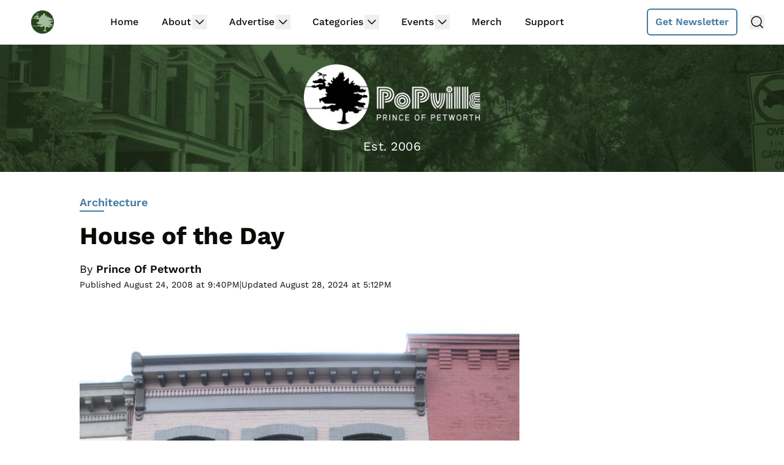

--- FILE ---
content_type: text/plain; charset=utf-8
request_url: https://ads.adthrive.com/http-api/cv2
body_size: 5494
content:
{"om":["01ucnakw","07qjzu81","0e49a2d8-6e91-46ee-86fb-2dd52dcfc6b1","0g8i9uvz","0iyi1awv","0kl5wonw","0p298ycs8g7","0qqb9a98","0sm4lr19","0y0basn0","1","1011_74_18364134","1029_01ucnakw","1029_ibf35bj8","10310289136970_522754849","10310289136970_573918491","10ua7afe","11142692","11509227","11769254","1185:1610326628","1185:1610326728","11896988","11963080","119plw33","12010080","12010084","12010088","12168663","12169133","12171164","12171239","12181287","124843_10","124844_24","124848_8","12952197","1463327","1606221","17_24696328","17_24766956","17_24794122","17_24794130","17_24794136","1891/84813","1dynz4oo","1f397cae-9d96-4e7a-8be2-bf76fccf8157","1h7yhpl7","1kpkdyg3","1ktgrre1","1ybd10t0","2132:42839771","2132:44283562","2132:45142077","2132:45327624","2132:45970140","2132:46038615","2132:46137656","2149:11731891","2179:587972454577294590","2179:589289985696794383","2179:591283456202345442","2249:553781221","2249:650662457","2249:700758149","2307:0gpaphas","2307:0llgkye7","2307:0p2de1vk","2307:0sm4lr19","2307:0y0basn0","2307:1h7yhpl7","2307:3d4r29fd","2307:4etfwvf1","2307:4jvxy62x","2307:4mmcjpc4","2307:5o763de9","2307:6431n1h4","2307:66r1jy9h","2307:77gj3an4","2307:7cmeqmw8","2307:7uqs49qv","2307:8linfb0q","2307:8orkh93v","2307:9ckgjh5j","2307:9jse9oga","2307:9krcxphu","2307:a566o9hb","2307:a90208mb","2307:c0mw623r","2307:c2fv14pu","2307:cuudl2xr","2307:d02sgs5o","2307:d03uoroo","2307:d8lb4cac","2307:e1an7fls","2307:f3tdw9f3","2307:f7atgbcb","2307:fjp0ceax","2307:fpbj0p83","2307:fqeh4hao","2307:g749lgab","2307:gn3plkq1","2307:h7fq12y2","2307:hfqgqvcv","2307:hn3eanl8","2307:icajkkn0","2307:ixnblmho","2307:lc1wx7d6","2307:lxoi65lp","2307:n2rcz3xr","2307:o2s05iig","2307:o4v8lu9d","2307:oo8yaihc","2307:pi9dvb89","2307:plth4l1a","2307:q1a81kuj","2307:revf1erj","2307:s400875z","2307:sfg1qb1x","2307:sj78qu8s","2307:tty470r7","2307:u4atmpu4","2307:v958nz4c","2307:wdpqcqr6","2307:x5dl9hzy","2307:z2zvrgyz","2307:z9ku9v6m","2307:zjn6yvkc","234ca97a-3a45-443c-baf6-d4fcabd882ca","23618421","23t9uf9c","2409_15064_70_85809046","2409_25495_176_CR52092923","2409_25495_176_CR52240039","2409_25495_176_CR52240044","24xairda","25_8b5u826e","25_oz31jrd0","25_sqmqxvaf","25_ti0s3bz3","25_utberk8n","25_yi6qlg3p","25_ztlksnbe","265fc93f-1c59-4a8f-8a61-9912c310f369","2662_200562_8166422","2662_200562_8168483","2662_200562_8172741","2662_200562_8182933","2662_255125_8179289","2662_255125_8179376","2676:86082782","2676:86739704","2715_9888_262592","2715_9888_522710","2760:176_CR52092920","2760:176_CR52175339","286bn7o6","28933536","29402249","29414696","29414711","2974:8166422","2974:8172728","2974:8172741","2_206_554471","2d8a6d1a-f54b-4bc6-b671-669feffc5492","2f95f9a6-eecc-472f-a00f-3907fd3fd32c","2mokbgft","3018/9541415ed0aac80c5cf0093391b7c818","308_125203_20","308_125204_13","31809564","32661333","33603859","33604310","33605403","33605623","33608594","33608958","33610849","33637455","34182009","34379117","34534177","3490:CR52175339","3540afe1-da94-4527-9787-0bab872f3044","3658_104709_9ckgjh5j","3658_104709_d8lb4cac","3658_104709_s400875z","3658_104709_wdpqcqr6","3658_136236_9jse9oga","3658_15106_u4atmpu4","3658_15858_T26430459","3658_179227_c0mw623r","3658_18008_76odrdws","3658_203382_f3tdw9f3","3658_203382_z2zvrgyz","3658_213003_icajkkn0","3658_24589_9mspm15z","3658_67113_77gj3an4","3658_87799_kbu6vdml","3658_89858_ixnblmho","3658_93957_T26479487","37qyxakf","381513943572","38495746","39303318","39364467","3LMBEkP-wis","3a7sb5xc","3ht3x9kw","3swzj6q3","3v2n6fcp","409_216386","409_216406","409_225980","409_225992","409_225993","409_226351","409_226364","409_227223","409_228367","409_228373","42231835","42231859","43919984","439246469228","44629254","45327624","45327625","45327637","45563097","458901553568","481703827","485027845327","4etfwvf1","4f298k9nxse","4mmcjpc4","4n9mre1i","5126511933","51372410","52823916","52941182","5316_1685752_9122b399-49be-47cf-ac97-7588e75c9369","5316_1685752_a0780d94-47f1-41d9-812b-138553be12ec","53v6aquw","547788","5504:203508","5510:9efxb1yn","5510:cymho2zs","5510:h4ri05oz","5510:quk7w53j","5510:r6vl3f1t","5510:u46a17bg","5510:u4atmpu4","5510:uthpc18j","5510:w31aqin2","5532:684696395","55344524","553781220","553781814","554460","554470","5563_66529_OAIP.104c050e6928e9b8c130fc4a2b7ed0ac","557_409_216396","557_409_220139","557_409_220169","557_409_220340","557_409_220343","557_409_220344","557_409_220364","557_409_223589","557_409_228055","557_409_228105","557_409_228115","557_409_228363","558_93_3yq234cm","558_93_eal0nev6","558_93_m2n177jy","558_93_u4atmpu4","558_93_ya949d2z","56341213","5648:Banner_cat3__pkg__bat_0_mat_0_20250620_cwedS","56566551","56635945","56635955","5670:8172731","5670:8172741","56824595","57161236","5726507811","5726572327","583652883178231326","58740487","59407277","59780459","59780461","5989_28740_T26181851","5a9e5c33-bd70-4838-9048-b2a67efc4b5f","5j7zqpp1","5sfc9ja1","600618969","60157596","60325468","60415630","60638194","609577512","61210719","618576351","618876699","618980679","61900406","61900466","619089559","61916211","61916223","61916225","61916229","61932920","61932925","62187798","6226527055","6250_66552_1114688213","627225143","627227759","627309156","627309159","627506494","628015148","628086965","628153053","628222860","628223277","628360579","628360582","628444259","628444349","628444433","628444439","628456310","628456376","628456382","628456391","628456403","628622163","628622172","628622178","628622241","628622244","628622250","628683371","628687043","628687157","628687460","628687463","628803013","628841673","629007394","629009180","629167998","629168001","629168010","629168565","629171196","629171202","629234167","62959437","62973615","630928655","63132637","6365_61796_742174851279","6365_61796_784844652399","6365_61796_784844653116","6365_61796_784880263591","6365_61796_784880274628","6365_61796_784880275657","6365_61796_785326944648","6365_61796_790184873197","651637461","6547_67916_KWZZOJzyuE6c9q6VBcHD","659713728691","673375558002","680_99480_700109379","697189861","697189865","697189907","697189924","697189927","697189930","697189949","697876986","697876988","697876997","697876998","697877001","6b8inw6p","6ejtrnf9","6mrds7pc","6pamm6b8","6q6gnywp","6t0mn7qc","6zt4aowl","700109389","700117707","702397981","702423494","704889081","704890558","705115523","708727053","7354_138543_85445183","74243_74_18268083","74243_74_18364017","74243_74_18364062","74243_74_18364087","74243_74_18364134","74243_74_18364243","74wv3qdx","77gj3an4","787423891910","78827816","79515064","79515090","7963682","7969_149355_42839771","7969_149355_45327624","7969_149355_45999649","7cmeqmw8","7d4eac24-7780-440e-96e3-5ff0217814aa","7fc6xgyo","7mp6p94c","7qevw67b","7sf7w6kh","7xb3th35","80070451","80070452","8063989","8152859","8152878","8152879","8160967","8168539","8193073","8193076","8193078","8193095","82133859","82285878","8341_230731_579199547309811353","8341_230731_579593739337040696","83446643","83558737","84805503","85943196","85943197","86082782","86434480","86459697","86509222","86509229","88e83cab-b9e3-4288-a615-12dcf0e575d5","8da5780c-cb89-4852-86ab-d79e52eddff5","8edb3geb","8o93jd63","8orkh93v","9010/6d6f4081f445bfe6dd30563fe3476ab4","9057/0328842c8f1d017570ede5c97267f40d","9057/0da634e56b4dee1eb149a27fcef83898","9057/1ed2e1a3f7522e9d5b4d247b57ab0c7c","9057/211d1f0fa71d1a58cabee51f2180e38f","9057/3697f0b9b3cf889bdae86ecafcf16c1d","9057/37a3ff30354283181bfb9fb2ec2f8f75","9057/b232bee09e318349723e6bde72381ba0","90_12452427","90_12452429","97_8193073","97_8193078","983cc7c0-602d-4dd7-bae7-01ee97f5fcee","9Z4uFPEnsAQ","9efxb1yn","9i2ttdsc","9krcxphu","9r15vock","9uox3d6i","LYtLY9krpS8","NplsJAxRH1w","TkIfjsDlbGU","a1vt6lsg","a3ts2hcp","a566o9hb","a723dad1-60eb-417e-a790-a2f62374c3d9","a7wye4jw","a8beztgq","a90208mb","ad6783io","arkbrnjf","axihqhfq","axw5pt53","bb6qv9bt","bc5edztw","bodqfosc","bpecuyjx","bsgbu9lt","bu0fzuks","c0mw623r","c1hsjx06","c7z0h277","c9fa6f90-e786-4937-813b-1e11313a3a9e","ccjshd7v","chr203vn","cjdrzael","cr-29p8ow2ru9vd","cr-2azmi2ttu9vd","cr-2azmi2ttuatj","cr-2azmi2ttubwe","cr-7f9n585bu9vd","cr-7f9n585buatj","cr-Bitc7n_p9iw__vat__49i_k_6v6_h_jce2vj5h_PxWzTvgmq","cr-Bitc7n_p9iw__vat__49i_k_6v6_h_jce2vj5h_Sky0Cdjrj","cr-a9i2qs81uatj","cr-a9i2qs81ubwe","cr-a9s2xgzuubwj","cr-aaqt0k1pubwj","cr-aaqt0kzrubwj","cr-g7ywwk2qvft","cr-g7ywwk5qvft","cr-op3cwed1u9vd","cr-q3xo02ccu9vd","cr-tki3g2enu9vd","cr-tki3g2enuatj","cr-u8cu3kinu9vd","cr-wzt6eo5fu9vd","cr223-e8r0zf8qxeu","cymho2zs","d03uoroo","d4q5wkxk","dm4f74yx","dqp6gdoz","dsugp5th","e013ce70-bdc1-4183-9ec5-e52d6dc52e9b","e0I4RqZGRHk","e2c76his","e2ti0ucc","extremereach_creative_76559239","f1qsngg8","f3h9fqou","f3tdw9f3","f79wd14t","f8e4ig0n","f9819bb2-6c5b-4e79-a308-80217fb5d0f8","fd5sv9q0","fj298p0ceax","fjp0ceax","fleb9ndb","fpbj0p83","fqsh3oko","ft79er7MHcU","g1cx0n31","g29thswx","g2ozgyf2","g749lgab","ga9te2s9","h0zwvskc","h1m1w12p","h4ri05oz","h8ua5z2p","heb21q1u","hf298qgqvcv","hffavbt7","hfqgqvcv","hn3eanl8","hu52wf5i","i2aglcoy","i8q65k6g","i90isgt0","i9hhk5j7","i9wayfj2","ibf35bj8","icajkkn0","iu5svso2","ixnblmho","j4r0agpc","jfy9255s","jgm2rnx9","jk789oih","jnerlu0d","jsy1a3jk","k2xfz54q","kk5768bd","kx5rgl0a","l2pqjr4b","lasd4xof","lc1wx7d6","ll77hviy","ltkghqf5","lxlnailk","lym1wdwi","m9tz4e6u","mmr74uc4","mqyf9mgw","muaxvglt","muvxy961","n2rcz3xr","n3298egwnq7","n3egwnq7","n8w0plts","nativetouch-32507","nc40urjq","niaytq9d","nr5arrhc","nx53afwv","o2s05iig","of8dd9pr","on4c2e72","oz31jrd0","p0odjzyt","pagvt0pd","pi9dvb89","piwneqqj","pkydekxi","pl298th4l1a","plth4l1a","pm9dmfkk","q33mvhkz","q42kdoya","q9plh3qd","qt09ii59","quk7w53j","quspexj2","r3co354x","r6vl3f1t","riaslz7g","rpzde859","s400875z","s4s41bit","sdeo60cf","sj78qu8s","sl57pdtd","sq3uu9ln","szwhi7rt","t2dlmwva","t7d69r6a","ti0s3bz3","u2x4z0j8","u30fsj32","u4atmpu4","u8px4ucu","uNt3VGu95GY","ujl9wsn7","uqph5v76","utberk8n","uthpc18j","v705kko8","vdcb5d4i","vggd907z","vh8e90pf","vnZcrDD2Vd0","vwg10e52","w29yu4s2","w31aqin2","w6tr7aaj","wih2rdv3","wvuhrb6o","wxfnrapl","xcz964hp","xgzzblzl","xncaqh7c","xxz8lwdr","y141rtv6","y44dspxu","y96tvrmt","ya949d2z","yass8yy7","ygwxiaon","yi6qlg3p","yllk1vm8","yttz3cyp","z2zvrgyz","z9ku9v6m","zaiy3lqy","zep75yl2","zfexqyi5","ziox91q0","zw6jpag6","7979132","7979135"],"pmp":[],"adomains":["123notices.com","1md.org","about.bugmd.com","acelauncher.com","adameve.com","akusoli.com","allyspin.com","askanexpertonline.com","atomapplications.com","bassbet.com","betsson.gr","biz-zone.co","bizreach.jp","braverx.com","bubbleroom.se","bugmd.com","buydrcleanspray.com","byrna.com","capitaloneshopping.com","clarifion.com","combatironapparel.com","controlcase.com","convertwithwave.com","cotosen.com","countingmypennies.com","cratedb.com","croisieurope.be","cs.money","dallasnews.com","definition.org","derila-ergo.com","dhgate.com","dhs.gov","displate.com","easyprint.app","easyrecipefinder.co","fabpop.net","familynow.club","fla-keys.com","folkaly.com","g123.jp","gameswaka.com","getbugmd.com","getconsumerchoice.com","getcubbie.com","gowavebrowser.co","gowdr.com","gransino.com","grosvenorcasinos.com","guard.io","hero-wars.com","holts.com","instantbuzz.net","itsmanual.com","jackpotcitycasino.com","justanswer.com","justanswer.es","la-date.com","lightinthebox.com","liverrenew.com","local.com","lovehoney.com","lulutox.com","lymphsystemsupport.com","manualsdirectory.org","meccabingo.com","medimops.de","mensdrivingforce.com","millioner.com","miniretornaveis.com","mobiplus.me","myiq.com","national-lottery.co.uk","naturalhealthreports.net","nbliver360.com","nikke-global.com","nordicspirit.co.uk","nuubu.com","onlinemanualspdf.co","original-play.com","outliermodel.com","paperela.com","paradisestays.site","parasiterelief.com","peta.org","photoshelter.com","plannedparenthood.org","playvod-za.com","printeasilyapp.com","printwithwave.com","profitor.com","quicklearnx.com","quickrecipehub.com","rakuten-sec.co.jp","rangeusa.com","refinancegold.com","robocat.com","royalcaribbean.com","saba.com.mx","shift.com","simple.life","spinbara.com","systeme.io","taboola.com","tackenberg.de","temu.com","tenfactorialrocks.com","theoceanac.com","topaipick.com","totaladblock.com","usconcealedcarry.com","vagisil.com","vegashero.com","vegogarden.com","veryfast.io","viewmanuals.com","viewrecipe.net","votervoice.net","vuse.com","wavebrowser.co","wavebrowserpro.com","weareplannedparenthood.org","xiaflex.com","yourchamilia.com"]}

--- FILE ---
content_type: text/javascript
request_url: https://ads.adthrive.com/builds/core/86bf2e6/vendor/prebid/es5/prebid.min.js
body_size: 202699
content:
(function(){var e=typeof globalThis<`u`?globalThis:typeof window<`u`?window:{},t=Object.create,n=Object.defineProperty,r=Object.getOwnPropertyDescriptor,i=Object.getOwnPropertyNames,a=Object.getPrototypeOf,o=Object.prototype.hasOwnProperty,s=(e,t)=>()=>(e&&(t=e(e=0)),t),c=(e,t)=>()=>(t||e((t={exports:{}}).exports,t),t.exports),l=(e,t)=>{let r={};for(var i in e)n(r,i,{get:e[i],enumerable:!0});return t&&n(r,Symbol.toStringTag,{value:`Module`}),r},u=(e,t,a,s)=>{if(t&&typeof t==`object`||typeof t==`function`)for(var c=i(t),l=0,u=c.length,d;l<u;l++)d=c[l],!o.call(e,d)&&d!==a&&n(e,d,{get:(e=>t[e]).bind(null,d),enumerable:!(s=r(t,d))||s.enumerable});return e},d=(e,r,i)=>(i=e==null?{}:t(a(e)),u(r||!e||!e.__esModule?n(i,`default`,{value:e,enumerable:!0}):i,e)),f=e=>o.call(e,`module.exports`)?e[`module.exports`]:u(n({},`__esModule`,{value:!0}),e),p=c(((e,t)=>{function n(e){return e&&e.__esModule?e:{default:e}}t.exports=n,t.exports.__esModule=!0,t.exports.default=t.exports}));function m(e,t,n,r,i,a,o){try{var s=e[a](o),c=s.value}catch(e){n(e);return}s.done?t(c):Promise.resolve(c).then(r,i)}function h(e){return function(){var t=this,n=arguments;return new Promise(function(r,i){var a=e.apply(t,n);function o(e){m(a,r,i,o,s,`next`,e)}function s(e){m(a,r,i,o,s,`throw`,e)}o(void 0)})}}var g=s((()=>{})),_=c((e=>{Object.defineProperty(e,`__esModule`,{value:!0}),e.getGlobal=r,e.registerModule=i;let t=window,n=t.pbjs=t.pbjs||{};n.cmd=n.cmd||[],n.que=n.que||[],t===window&&(t._pbjsGlobals=t._pbjsGlobals||[],t._pbjsGlobals.push(`pbjs`));function r(){return n}function i(e){n.installedModules.push(e)}}));function v(e){"@babel/helpers - typeof";return v=typeof Symbol==`function`&&typeof Symbol.iterator==`symbol`?function(e){return typeof e}:function(e){return e&&typeof Symbol==`function`&&e.constructor===Symbol&&e!==Symbol.prototype?`symbol`:typeof e},v(e)}var y=s((()=>{}));function b(e,t){if(v(e)!=`object`||!e)return e;var n=e[Symbol.toPrimitive];if(n!==void 0){var r=n.call(e,t||`default`);if(v(r)!=`object`)return r;throw TypeError(`@@toPrimitive must return a primitive value.`)}return(t===`string`?String:Number)(e)}var x=s((()=>{y()}));function S(e){var t=b(e,`string`);return v(t)==`symbol`?t:t+``}var C=s((()=>{y(),x()}));function w(e,t,n){return(t=S(t))in e?Object.defineProperty(e,t,{value:n,enumerable:!0,configurable:!0,writable:!0}):e[t]=n,e}var T=s((()=>{C()}));function E(e,t){var n=Object.keys(e);if(Object.getOwnPropertySymbols){var r=Object.getOwnPropertySymbols(e);t&&(r=r.filter(function(t){return Object.getOwnPropertyDescriptor(e,t).enumerable})),n.push.apply(n,r)}return n}function D(e){for(var t=1;t<arguments.length;t++){var n=arguments[t]==null?{}:arguments[t];t%2?E(Object(n),!0).forEach(function(t){w(e,t,n[t])}):Object.getOwnPropertyDescriptors?Object.defineProperties(e,Object.getOwnPropertyDescriptors(n)):E(Object(n)).forEach(function(t){Object.defineProperty(e,t,Object.getOwnPropertyDescriptor(n,t))})}return e}var O=s((()=>{T()})),k=c((e=>{Object.defineProperty(e,`__esModule`,{value:!0}),e.getPriceBucketString=c,e.isValidPriceConfig=u;var t=G(),n=j();let r={buckets:[{max:5,increment:.5}]},i={buckets:[{max:20,increment:.1}]},a={buckets:[{max:20,increment:.01}]},o={buckets:[{max:3,increment:.01},{max:8,increment:.05},{max:20,increment:.5}]},s={buckets:[{max:5,increment:.05},{max:10,increment:.1},{max:20,increment:.5}]};function c(e,t){let n=arguments.length>2&&arguments[2]!==void 0?arguments[2]:1,c=parseFloat(e);return isNaN(c)&&(c=``),{low:c===``?``:l(e,r,n),med:c===``?``:l(e,i,n),high:c===``?``:l(e,a,n),auto:c===``?``:l(e,s,n),dense:c===``?``:l(e,o,n),custom:c===``?``:l(e,t,n)}}function l(e,t,n){let r=``;if(!u(t))return r;let i=t.buckets.reduce((e,t)=>e.max>t.max?e:t,{max:0}),a=0,o=t.buckets.find(t=>{if(e>i.max*n){let e=t.precision;e===void 0&&(e=2),r=(t.max*n).toFixed(e)}else if(e<=t.max*n&&e>=a*n)return t.min=a,t;else a=t.max});return o&&(r=d(e,o,n)),r}function u(e){if((0,t.isEmpty)(e)||!e.buckets||!Array.isArray(e.buckets))return!1;let n=!0;return e.buckets.forEach(e=>{(!e.max||!e.increment)&&(n=!1)}),n}function d(e,r,i){let a=r.precision===void 0?2:r.precision,o=r.increment*i,s=r.min*i,c=Math.floor,l=n.config.getConfig(`cpmRoundingFunction`);typeof l==`function`&&(c=l);let u=Math.pow(10,a+2),d=(e*u-s*u)/(o*u),f,p;try{f=c(d)*o+s}catch(e){p=!0}return(p||typeof f!=`number`)&&((0,t.logWarn)(`Invalid rounding function passed in config`),f=Math.floor(d)*o+s),f=Number(f.toFixed(10)),f.toFixed(a)}})),A=c((e=>{Object.defineProperty(e,`__esModule`,{value:!0}),e.TARGETING_KEYS=e.STATUS=e.S2S=e.REJECTION_REASON=e.PREBID_NATIVE_DATA_KEYS_TO_ORTB=e.PB_LOCATOR=e.NATIVE_KEYS_THAT_ARE_NOT_ASSETS=e.NATIVE_KEYS=e.NATIVE_IMAGE_TYPES=e.NATIVE_ASSET_TYPES=e.MESSAGES=e.JSON_MAPPING=e.GRANULARITY_OPTIONS=e.EVENT_ID_PATHS=e.EVENTS=e.DEFAULT_TARGETING_KEYS=e.DEBUG_MODE=e.BID_STATUS=e.AD_RENDER_FAILED_REASON=void 0,e.JSON_MAPPING={PL_CODE:`code`,PL_SIZE:`sizes`,PL_BIDS:`bids`,BD_BIDDER:`bidder`,BD_ID:`paramsd`,BD_PL_ID:`placementId`,ADSERVER_TARGETING:`adserverTargeting`,BD_SETTING_STANDARD:`standard`},e.DEBUG_MODE=`pbjs_debug`,e.STATUS={GOOD:1},e.EVENTS={AUCTION_INIT:`auctionInit`,AUCTION_TIMEOUT:`auctionTimeout`,AUCTION_END:`auctionEnd`,BID_ADJUSTMENT:`bidAdjustment`,BID_TIMEOUT:`bidTimeout`,BID_REQUESTED:`bidRequested`,BID_RESPONSE:`bidResponse`,BID_REJECTED:`bidRejected`,NO_BID:`noBid`,SEAT_NON_BID:`seatNonBid`,BID_WON:`bidWon`,BIDDER_DONE:`bidderDone`,BIDDER_ERROR:`bidderError`,SET_TARGETING:`setTargeting`,BEFORE_REQUEST_BIDS:`beforeRequestBids`,BEFORE_BIDDER_HTTP:`beforeBidderHttp`,REQUEST_BIDS:`requestBids`,ADD_AD_UNITS:`addAdUnits`,AD_RENDER_FAILED:`adRenderFailed`,AD_RENDER_SUCCEEDED:`adRenderSucceeded`,TCF2_ENFORCEMENT:`tcf2Enforcement`,AUCTION_DEBUG:`auctionDebug`,BID_VIEWABLE:`bidViewable`,STALE_RENDER:`staleRender`,EXPIRED_RENDER:`expiredRender`,BILLABLE_EVENT:`billableEvent`,VAST_EXCEEDED_LIMIT:`vastExceededLimit`,BID_ACCEPTED:`bidAccepted`,RUN_PAAPI_AUCTION:`paapiRunAuction`,PBS_ANALYTICS:`pbsAnalytics`,PAAPI_BID:`paapiBid`,PAAPI_NO_BID:`paapiNoBid`,PAAPI_ERROR:`paapiError`,RUBICON_BID_ERROR:`rubiconBidError`,LIVEINTENT_RESOLVED:`liveIntentResolved`,ID5_RESOLVED:`id5Resolved`,SHAREDID_RESOLVED:`sharedIdResolved`,LOTAME_RESOLVED:`lotameResolved`,BEFORE_PBS_HTTP:`beforePBSHttp`,BROWSI_INIT:`browsiInit`,BROWSI_DATA:`browsiData`},e.AD_RENDER_FAILED_REASON={PREVENT_WRITING_ON_MAIN_DOCUMENT:`preventWritingOnMainDocument`,NO_AD:`noAd`,EXCEPTION:`exception`,CANNOT_FIND_AD:`cannotFindAd`,MISSING_DOC_OR_ADID:`missingDocOrAdid`},e.EVENT_ID_PATHS={bidWon:`adUnitCode`},e.GRANULARITY_OPTIONS={LOW:`low`,MEDIUM:`medium`,HIGH:`high`,AUTO:`auto`,DENSE:`dense`,CUSTOM:`custom`},e.TARGETING_KEYS={BIDDER:`hb_bidder`,AD_ID:`hb_adid`,PRICE_BUCKET:`hb_pb`,SIZE:`hb_size`,DEAL:`hb_deal`,SOURCE:`hb_source`,FORMAT:`hb_format`,UUID:`hb_uuid`,INTERSTITIAL:`hb_instl`,ATTR:`hb_attr`,CACHE_ID:`hb_cache_id`,CACHE_HOST:`hb_cache_host`,ADOMAIN:`hb_adomain`,ACAT:`hb_acat`,CRID:`hb_crid`,DSP:`hb_dsp`},e.DEFAULT_TARGETING_KEYS={BIDDER:`hb_bidder`,AD_ID:`hb_adid`,PRICE_BUCKET:`hb_pb`,SIZE:`hb_size`,DEAL:`hb_deal`,FORMAT:`hb_format`,UUID:`hb_uuid`,CACHE_HOST:`hb_cache_host`},e.NATIVE_KEYS={title:`hb_native_title`,body:`hb_native_body`,body2:`hb_native_body2`,privacyLink:`hb_native_privacy`,privacyIcon:`hb_native_privicon`,sponsoredBy:`hb_native_brand`,image:`hb_native_image`,icon:`hb_native_icon`,clickUrl:`hb_native_linkurl`,displayUrl:`hb_native_displayurl`,cta:`hb_native_cta`,rating:`hb_native_rating`,address:`hb_native_address`,downloads:`hb_native_downloads`,likes:`hb_native_likes`,phone:`hb_native_phone`,price:`hb_native_price`,salePrice:`hb_native_saleprice`,rendererUrl:`hb_renderer_url`,adTemplate:`hb_adTemplate`},e.S2S={SRC:`s2s`,DEFAULT_ENDPOINT:`https://prebid.adnxs.com/pbs/v1/openrtb2/auction`,SYNCED_BIDDERS_KEY:`pbjsSyncs`},e.BID_STATUS={BID_TARGETING_SET:`targetingSet`,RENDERED:`rendered`,BID_REJECTED:`bidRejected`},e.REJECTION_REASON={INVALID:`Bid has missing or invalid properties`,INVALID_REQUEST_ID:`Invalid request ID`,BIDDER_DISALLOWED:`Bidder code is not allowed by allowedAlternateBidderCodes / allowUnknownBidderCodes`,FLOOR_NOT_MET:`Bid does not meet price floor`,CANNOT_CONVERT_CURRENCY:`Unable to convert currency`,DSA_REQUIRED:`Bid does not provide required DSA transparency info`,DSA_MISMATCH:`Bid indicates inappropriate DSA rendering method`,PRICE_TOO_HIGH:`Bid price exceeds maximum value`},e.PREBID_NATIVE_DATA_KEYS_TO_ORTB={body:`desc`,body2:`desc2`,sponsoredBy:`sponsored`,cta:`ctatext`,rating:`rating`,address:`address`,downloads:`downloads`,likes:`likes`,phone:`phone`,price:`price`,salePrice:`saleprice`,displayUrl:`displayurl`},e.NATIVE_ASSET_TYPES={sponsored:1,desc:2,rating:3,likes:4,downloads:5,price:6,saleprice:7,phone:8,address:9,desc2:10,displayurl:11,ctatext:12},e.NATIVE_IMAGE_TYPES={ICON:1,MAIN:3},e.NATIVE_KEYS_THAT_ARE_NOT_ASSETS=[`privacyIcon`,`clickUrl`,`sendTargetingKeys`,`adTemplate`,`rendererUrl`,`type`],e.MESSAGES={REQUEST:`Prebid Request`,RESPONSE:`Prebid Response`,NATIVE:`Prebid Native`,EVENT:`Prebid Event`},e.PB_LOCATOR=`__pb_locator__`})),j=c((e=>{O(),Object.defineProperty(e,`__esModule`,{value:!0}),e.config=e.RANDOM=void 0,e.newConfig=d;var t=k(),n=G(),r=A();let i=(0,n.getParameterByName)(r.DEBUG_MODE).toUpperCase()===`TRUE`,a={},o=e.RANDOM=`random`,s={};s[o]=!0,s.fixed=!0;let c=o,l={LOW:`low`,MEDIUM:`medium`,HIGH:`high`,AUTO:`auto`,DENSE:`dense`,CUSTOM:`custom`};function u(e){let r=!(arguments.length>1&&arguments[1]!==void 0)||arguments[1]?{priceGranularity:l.MEDIUM,customPriceBucket:{},mediaTypePriceGranularity:{},bidderSequence:c,auctionOptions:{}}:{};function i(e){return r[e]}function a(t,n){r.hasOwnProperty(t)||Object.defineProperty(e,t,{enumerable:!0}),r[t]=n}return Object.defineProperties(e,Object.fromEntries(Object.entries({publisherDomain:{set(e){e!=null&&(0,n.logWarn)(`publisherDomain is deprecated and has no effect since v7 - use pageUrl instead`),a(`publisherDomain`,e)}},priceGranularity:{set(e){u(e)&&(typeof e==`string`?a(`priceGranularity`,o(e)?e:l.MEDIUM):(0,n.isPlainObject)(e)&&(a(`customPriceBucket`,e),a(`priceGranularity`,l.CUSTOM),(0,n.logMessage)(`Using custom price granularity`)))}},customPriceBucket:{},mediaTypePriceGranularity:{set(e){e!=null&&a(`mediaTypePriceGranularity`,Object.keys(e).reduce((t,r)=>(u(e[r])?typeof e==`string`?t[r]=o(e[r])?e[r]:i(`priceGranularity`):(0,n.isPlainObject)(e)&&(t[r]=e[r],(0,n.logMessage)(`Using custom price granularity for ${r}`)):(0,n.logWarn)(`Invalid price granularity for media type: ${r}`),t),{}))}},bidderSequence:{set(e){s[e]?a(`bidderSequence`,e):(0,n.logWarn)(`Invalid order: ${e}. Bidder Sequence was not set.`)}},auctionOptions:{set(e){d(e)&&a(`auctionOptions`,e)}}}).map(e=>{let[t,n]=e;return[t,Object.assign({get:i.bind(null,t),set:a.bind(null,t),enumerable:r.hasOwnProperty(t),configurable:!r.hasOwnProperty(t)},n)]}))),e;function o(e){return Object.keys(l).find(t=>e===l[t])}function u(e){if(!e)return(0,n.logError)("Prebid Error: no value passed to `setPriceGranularity()`"),!1;if(typeof e==`string`)o(e)||(0,n.logWarn)("Prebid Warning: setPriceGranularity was called with invalid setting, using `medium` as default.");else if((0,n.isPlainObject)(e)&&!(0,t.isValidPriceConfig)(e))return(0,n.logError)("Invalid custom price value passed to `setPriceGranularity()`"),!1;return!0}function d(e){if(!(0,n.isPlainObject)(e))return(0,n.logWarn)(`Auction Options must be an object`),!1;for(let t of Object.keys(e)){if(t!==`secondaryBidders`&&t!==`suppressStaleRender`&&t!==`suppressExpiredRender`)return(0,n.logWarn)(`Auction Options given an incorrect param: ${t}`),!1;if(t===`secondaryBidders`)if((0,n.isArray)(e[t])){if(!e[t].every(n.isStr))return(0,n.logWarn)(`Auction Options ${t} must be only string`),!1}else return(0,n.logWarn)(`Auction Options ${t} must be of type Array`),!1;else if((t===`suppressStaleRender`||t===`suppressExpiredRender`)&&!(0,n.isBoolean)(e[t]))return(0,n.logWarn)(`Auction Options ${t} must be of type boolean`),!1}return!0}}function d(){let e=[],t,r,o,s=null;function c(){t={};let e=u({debug:i,bidderTimeout:3e3,enableSendAllBids:!0,useBidCache:!1,deviceAccess:!0,disableAjaxTimeout:!1,maxNestedIframes:10,maxBid:5e3,userSync:{topics:a}});r&&b(Object.keys(r).reduce((t,n)=>(r[n]!==e[n]&&(t[n]=e[n]||{}),t),{})),r=e,o={}}function l(){if(s&&o&&(0,n.isPlainObject)(o[s])){let e=o[s],t=new Set([...Object.keys(r),...Object.keys(e)]),i={};for(let a of t){let t=r[a],o=e[a];i[a]=o===void 0?t:t===void 0?o:(0,n.isPlainObject)(o)?(0,n.mergeDeep)({},t,o):o}return i}return D({},r)}function d(){let e=l();return Object.defineProperty(e,`ortb2`,{get:function(){throw Error(`invalid access to 'orbt2' config - use request parameters instead`)}}),e}let[f,p]=[l,d].map(e=>function(){if(arguments.length<=1&&typeof(arguments.length<=0?void 0:arguments[0])!=`function`){let t=arguments.length<=0?void 0:arguments[0];return t?(0,n.deepAccess)(e(),t):l()}return y(...arguments)}),[m,h]=[p,f].map(e=>function(){let t=e(...arguments);return t&&typeof t==`object`&&(t=(0,n.deepClone)(t)),t});function g(){return o}function _(e){if(!(0,n.isPlainObject)(e)){(0,n.logError)(`setConfig options must be an object`);return}let i=Object.keys(e),a={};i.forEach(i=>{let o=e[i];(0,n.isPlainObject)(t[i])&&(0,n.isPlainObject)(o)&&(o=Object.assign({},t[i],o));try{a[i]=r[i]=o}catch(e){(0,n.logWarn)(`Cannot set config for property ${i} : `,e)}}),b(a)}function v(e){if(!(0,n.isPlainObject)(t)){(0,n.logError)(`defaults must be an object`);return}Object.assign(t,e),Object.assign(r,e)}function y(t,r){let i=arguments.length>2&&arguments[2]!==void 0?arguments[2]:{},a=r;if(typeof t!=`string`&&(a=t,t=`*`,i=r||{}),typeof a!=`function`){(0,n.logError)(`listener must be a function`);return}let o={topic:t,callback:a};return e.push(o),i.init&&a(t===`*`?p():{[t]:p(t)}),function(){e.splice(e.indexOf(o),1)}}function b(t){let n=Object.keys(t);e.filter(e=>n.includes(e.topic)).forEach(e=>{e.callback({[e.topic]:t[e.topic]})}),e.filter(e=>e.topic===`*`).forEach(e=>e.callback(t))}function x(e){let t=arguments.length>1&&arguments[1]!==void 0?arguments[1]:!1;try{r(e),e.bidders.forEach(r=>{o[r]||(o[r]=u({},!1)),Object.keys(e.config).forEach(i=>{let a=e.config[i],s=o[r][i];if((0,n.isPlainObject)(a)&&(s==null||(0,n.isPlainObject)(s))){let e=t?n.mergeDeep:Object.assign;o[r][i]=e({},s||{},a)}else o[r][i]=a})})}catch(e){(0,n.logError)(e)}function r(e){if(!(0,n.isPlainObject)(e))throw`setBidderConfig bidder options must be an object`;if(!(Array.isArray(e.bidders)&&e.bidders.length))throw`setBidderConfig bidder options must contain a bidders list with at least 1 bidder`;if(!(0,n.isPlainObject)(e.config))throw`setBidderConfig bidder options must contain a config object`}}function S(e){if(!(0,n.isPlainObject)(e)){(0,n.logError)(`mergeConfig input must be an object`);return}let t=(0,n.mergeDeep)(l(),e);return _(D({},t)),t}function C(e){return x(e,!0)}function w(e,t){s=e;try{return t()}finally{O()}}function T(e){return function(t){return function(){if(typeof t==`function`){for(var r=arguments.length,i=Array(r),a=0;a<r;a++)i[a]=arguments[a];return w(e,t.bind(this,...i))}else (0,n.logWarn)(`config.callbackWithBidder callback is not a function`)}}}function E(){return s}function O(){s=null}return c(),{getCurrentBidder:E,resetBidder:O,getConfig:p,getAnyConfig:f,readConfig:m,readAnyConfig:h,setConfig:_,mergeConfig:S,setDefaults:v,resetConfig:c,runWithBidder:w,callbackWithBidder:T,setBidderConfig:x,getBidderConfig:g,mergeBidderConfig:C}}e.config=d()})),M=c((e=>{function t(e){var n,r,i;if(Array.isArray(e)){for(r=Array(n=e.length);n--;)r[n]=(i=e[n])&&typeof i==`object`?t(i):i;return r}if(Object.prototype.toString.call(e)===`[object Object]`){for(n in r={},e)n===`__proto__`?Object.defineProperty(r,n,{value:t(e[n]),configurable:!0,enumerable:!0,writable:!0}):r[n]=(i=e[n])&&typeof i==`object`?t(i):i;return r}return e}e.klona=t}));function N(e,t){if(t.has(e))throw TypeError(`Cannot initialize the same private elements twice on an object`)}var P=s((()=>{}));function F(e,t,n){N(e,t),t.set(e,n)}var I=s((()=>{P()}));function L(e,t,n){if(typeof e==`function`?e===t:e.has(t))return arguments.length<3?t:n;throw TypeError(`Private element is not present on this object`)}var R=s((()=>{}));function z(e,t,n){return e.set(L(e,t),n),n}var B=s((()=>{R()}));function V(e,t){return e.get(L(e,t))}var H=s((()=>{R()})),ee=c((e=>{I(),B(),H(),R(),Object.defineProperty(e,`__esModule`,{value:!0}),e.GreedyPromise=void 0,e.greedySetTimeout=a;var t=new WeakMap,n=new WeakMap,r=class e{constructor(e){if(F(this,t,void 0),F(this,n,void 0),typeof e!=`function`)throw Error(`resolver not a function`);let r=[],i=[],[a,o]=[0,1].map(e=>function(t){if(e===0&&typeof(t==null?void 0:t.then)==`function`)t.then(a,o);else if(!r.length)for(r.push(e,t);i.length;)i.shift()()});try{e(a,o)}catch(e){o(e)}z(t,this,r),z(n,this,i)}then(e,r){let i=V(t,this);return new this.constructor((t,a)=>{let o=()=>{let n=i[1],[o,s]=i[0]===0?[e,t]:[r,a];if(typeof o==`function`){try{n=o(n)}catch(e){a(e);return}s=t}s(n)};i.length?o():V(n,this).push(o)})}catch(e){return this.then(null,e)}finally(e){let t;return this.then(n=>(t=n,e()),n=>(t=this.constructor.reject(n),e())).then(()=>t)}static race(t){return new this((n,r)=>{L(e,this,i).call(this,t,(e,t)=>e?n(t):r(t))})}static all(t){return new this((n,r)=>{let a=[];L(e,this,i).call(this,t,(e,t,n)=>e?a[n]=t:r(t),()=>n(a))})}static allSettled(t){return new this(n=>{let r=[];L(e,this,i).call(this,t,(e,t,n)=>r[n]=e?{status:`fulfilled`,value:t}:{status:`rejected`,reason:t},()=>n(r))})}static resolve(e){return new this(t=>t(e))}static reject(e){return new this((t,n)=>n(e))}};function i(e,t,n){let r=e.length;function i(){t.apply(this,arguments),--r<=0&&n&&n()}e.length===0&&n?n():e.forEach((e,t)=>this.resolve(e).then(e=>i(!0,e,t),e=>i(!1,e,t)))}e.GreedyPromise=r;function a(e){let t=arguments.length>1&&arguments[1]!==void 0?arguments[1]:0;if(t>0)return setTimeout(e,t);e()}})),U=c((e=>{var t,n;Object.defineProperty(e,`__esModule`,{value:!0}),e.PbPromise=void 0,e.defer=s,e.delay=o,e.pbSetTimeout=void 0,ee();var r=_();let i=e.pbSetTimeout=(t=(0,r.getGlobal)().setTimeout)==null?setTimeout:t,a=e.PbPromise=(n=(0,r.getGlobal)().Promise)==null?Promise:n;function o(){let e=arguments.length>0&&arguments[0]!==void 0?arguments[0]:0;return new a(t=>{i(t,e)})}function s(){let{promiseFactory:e=e=>new a(e)}=arguments.length>0&&arguments[0]!==void 0?arguments[0]:{};function t(e){return t=>e(t)}let n,r;return{promise:e((e,t)=>{n=e,r=t}),resolve:t(n),reject:t(r)}}})),W=l({default:()=>te});function te(e,t,n,r,i){for(t=t.split?t.split(`.`):t,r=0;r<t.length;r++)e=e?e[t[r]]:i;return e===i?n:e}var ne=s((()=>{})),re=c((e=>{function t(e,t,n){t.split&&(t=t.split(`.`));for(var r=0,i=t.length,a=e,o,s;r<i&&(s=``+t[r++],!(s===`__proto__`||s===`constructor`||s===`prototype`));)a=a[s]=r===i?n:typeof(o=a[s])==typeof t?o:t[r]*0!=0||~(``+t[r]).indexOf(`.`)?{}:[]}e.dset=t})),ie=c((e=>{Object.defineProperty(e,`__esModule`,{value:!0}),e.cachedGetter=n,e.getScreenOrientation=s,e.internal=e.getWinDimensions=void 0,e.resetWinDimensions=o;var t=G();function n(e){let t,n;return{get:function(){return(!t||!n||Date.now()-n>20)&&(t=e(),n=Date.now()),t},reset:function(){t=e()}}}function r(){var e,n,r,i,a,o,s,c,l,u,d,f;let p=(0,t.canAccessWindowTop)()?t.internal.getWindowTop():t.internal.getWindowSelf();return{screen:{width:(e=p.screen)==null?void 0:e.width,height:(n=p.screen)==null?void 0:n.height},innerHeight:p.innerHeight,innerWidth:p.innerWidth,visualViewport:{height:(r=p.visualViewport)==null?void 0:r.height,width:(i=p.visualViewport)==null?void 0:i.width},document:{documentElement:{clientWidth:(a=p.document)==null||(a=a.documentElement)==null?void 0:a.clientWidth,clientHeight:(o=p.document)==null||(o=o.documentElement)==null?void 0:o.clientHeight,scrollTop:(s=p.document)==null||(s=s.documentElement)==null?void 0:s.scrollTop,scrollLeft:(c=p.document)==null||(c=c.documentElement)==null?void 0:c.scrollLeft},body:{scrollTop:(l=document.body)==null?void 0:l.scrollTop,scrollLeft:(u=document.body)==null?void 0:u.scrollLeft,clientWidth:(d=document.body)==null?void 0:d.clientWidth,clientHeight:(f=document.body)==null?void 0:f.clientHeight}}}}let i=e.internal={fetchWinDimensions:r,resetters:[]},a=n(()=>i.fetchWinDimensions());e.getWinDimensions=a.get,i.resetters.push(a.reset);function o(){i.resetters.forEach(e=>e())}function s(e){var n,r,i,a;let o=e==null?(0,t.canAccessWindowTop)()?t.internal.getWindowTop():t.internal.getWindowSelf():e,s=(n=(r=o==null?void 0:o.screen)==null?(i=t.internal.getWindowSelf())==null?void 0:i.screen:r)==null?(a=window)==null?void 0:a.screen:n,c=Number(s==null?void 0:s.width),l=Number(s==null?void 0:s.height);if(!(!Number.isFinite(c)||!Number.isFinite(l)))return l>=c?`portrait`:`landscape`}})),G=c((e=>{g();var t=p();Object.defineProperty(e,`__esModule`,{value:!0}),e._each=De,e._map=ke,e._setEventEmitter=O,e.binarySearch=Mt,e.buildUrl=xt,e.canAccessWindowTop=de,e.checkCookieSupport=it,e.cleanObj=ht,e.compareCodeAndSlot=void 0,e.compressDataWithGZip=Lt,e.contains=Oe,e.convertObjectToArray=At,e.createIframe=void 0,e.createInvisibleIframe=ve,e.createTrackPixelHtml=Pe,e.createTrackPixelIframeHtml=Ie,e.cyrb53Hash=Tt,e.debugTurnedOn=_e,Object.defineProperty(e,`deepAccess`,{enumerable:!0,get:function(){return s.default}}),e.deepClone=Ke,e.deepEqual=St,Object.defineProperty(e,`deepSetValue`,{enumerable:!0,get:function(){return c.dset}}),e.delayExecution=at,e.encodeMacroURI=Fe,e.extractDomainFromHost=Ft,e.flatten=Re,e.formatQS=yt,e.generateUUID=R,e.getBidIdParameter=B,e.getBidRequest=ze,e.getBidderCodes=Ve,e.getDNT=ut,e.getDefinedParams=st,e.getDocument=ue,e.getDomLoadingDuration=nt,e.getOldestHighestCpmBid=e.getLatestHighestCpmBid=e.getHighestCpm=void 0,e.getParameterByName=ye,e.getPerformanceNow=tt,e.getPrebidInternal=F,e.getSafeframeGeometry=Ye,Object.defineProperty(e,`getScreenOrientation`,{enumerable:!0,get:function(){return l.getScreenOrientation}}),e.getUniqueIdentifierStr=L,e.getUnixTimestampFromNow=kt,e.getUserConfiguredParams=lt,e.getValue=Be,Object.defineProperty(e,`getWinDimensions`,{enumerable:!0,get:function(){return l.getWinDimensions}}),e.getWindowLocation=q,e.getWindowSelf=le,e.getWindowTop=ce,e.groupBy=ot,e.hasConsoleLogger=ge,e.hasDeviceAccess=rt,e.hasNonSerializableProperty=Nt,e.inIframe=qe,e.insertElement=$,e.insertHtmlIntoIframe=Me,e.insertUserSyncIframe=Ne,e.internal=void 0,e.isA=be,e.isAdUnitCodeMatchingSlot=ft,e.isApnGetTagDefined=Ue,e.isArray=void 0,e.isArrayOfNums=_t,e.isBoolean=we,e.isEmpty=Te,e.isEmptyStr=Ee,e.isFn=Z,e.isGptPubadsDefined=He,e.isInteger=e.isGzipCompressionSupported=void 0,e.isNumber=Se,e.isPlainObject=Ce,e.isSafariBrowser=Xe,e.isSafeFrameWindow=Je,e.isStr=Q,e.isValidMediaTypes=ct,e.logError=J,e.logInfo=pe,e.logMessage=fe,e.logWarn=me,e.memoize=Ot,e.mergeDeep=Ct,e.parseGPTSingleSizeArray=ae,e.parseGPTSingleSizeArrayToRtbSize=oe,e.parseQS=vt,e.parseQueryStringParameters=V,e.parseSizesInput=te,e.parseUrl=bt,e.pick=gt,e.prefixLog=he,e.replaceAuctionPrice=Qe,e.replaceClickThrough=$e,e.replaceMacros=Ze,Object.defineProperty(e,`resetWinDimensions`,{enumerable:!0,get:function(){return l.resetWinDimensions}}),e.safeJSONEncode=Dt,e.safeJSONParse=Et,e.setOnAny=Pt,e.setScriptAttributes=jt,e.shuffle=Ge,e.sizeTupleToRtbSize=K,e.sizeTupleToSizeString=G,e.sizesToSizeTuples=ee,e.sortByHighestCpm=void 0,e.timestamp=et,e.transformAdServerTargetingObj=H,e.triggerNurlWithCpm=It,e.triggerPixel=je,e.uniques=Le,e.unsupportedBidderMessage=pt,e.waitForElementToLoad=Ae;var n=j(),r=M(),i=A(),a=U(),o=_(),s=t((ne(),f(W))),c=re(),l=ie(),u=`String`,d=`Function`,m=`Number`,v=`Object`,y=`Boolean`,b=Object.prototype.toString;let x=!!window.console,S=!!(x&&window.console.log),C=!!(x&&window.console.info),w=!!(x&&window.console.warn),T=!!(x&&window.console.error),E,D=(0,o.getGlobal)();function O(e){E=e}function k(){E!=null&&E(...arguments)}let N=e.internal={checkCookieSupport:it,createTrackPixelIframeHtml:Ie,getWindowSelf:le,getWindowTop:ce,canAccessWindowTop:de,getWindowLocation:q,insertUserSyncIframe:Ne,insertElement:$,isFn:Z,triggerPixel:je,logError:J,logWarn:me,logMessage:fe,logInfo:pe,parseQS:vt,formatQS:yt,deepEqual:St},P={};function F(){return P}var I=function(){var e=0;return function(){return e++,e}}();function L(){return I()+Math.random().toString(16).substr(2)}function R(e){return e?(e^z()>>e/4).toString(16):`10000000-1000-4000-8000-100000000000`.replace(/[018]/g,R)}function z(){return window&&window.crypto&&window.crypto.getRandomValues?crypto.getRandomValues(new Uint8Array(1))[0]%16:Math.random()*16}function B(e,t){return(t==null?void 0:t[e])||``}function V(e){let t=``;for(var n in e)e.hasOwnProperty(n)&&(t+=n+`=`+encodeURIComponent(e[n])+`&`);return t=t.replace(/&$/,``),t}function H(e){return e&&Object.getOwnPropertyNames(e).length>0?Object.keys(e).map(t=>`${t}=${encodeURIComponent(e[t])}`).join(`&`):``}function ee(e){return typeof e==`string`?e.split(/\s*,\s*/).map(e=>e.match(/^(\d+)x(\d+)$/i)).filter(e=>e).map(e=>{let[t,n,r]=e;return[parseInt(n,10),parseInt(r,10)]}):Array.isArray(e)?se(e)?[e]:e.filter(se):[]}function te(e){return ee(e).map(G)}function G(e){return e[0]+`x`+e[1]}function ae(e){if(se(e))return G(e)}function K(e){return{w:e[0],h:e[1]}}function oe(e){if(se(e))return K(e)}function se(e){return xe(e)&&e.length===2&&!isNaN(e[0])&&!isNaN(e[1])}function ce(){return window.top}function le(){return window.self}function q(){return window.location}function ue(){return document}function de(){try{if(N.getWindowTop().location.href)return!0}catch(e){return!1}}function fe(){_e()&&S&&console.log.apply(console,Y(arguments,`MESSAGE:`))}function pe(){_e()&&C&&console.info.apply(console,Y(arguments,`INFO:`))}function me(){_e()&&w&&console.warn.apply(console,Y(arguments,`WARNING:`)),k(i.EVENTS.AUCTION_DEBUG,{type:`WARNING`,arguments})}function J(){_e()&&T&&console.error.apply(console,Y(arguments,`ERROR:`)),k(i.EVENTS.AUCTION_DEBUG,{type:`ERROR`,arguments})}function he(e){function t(t){return function(){for(var n=arguments.length,r=Array(n),i=0;i<n;i++)r[i]=arguments[i];t(e,...r)}}return{logError:t(J),logWarn:t(me),logMessage:t(fe),logInfo:t(pe)}}function Y(e,t){e=[].slice.call(e);let r=n.config.getCurrentBidder();return t&&e.unshift(t),r&&e.unshift(i(`#aaa`)),e.unshift(i(`#3b88c3`)),e.unshift(`%cPrebid`+(r?`%c${r}`:``)),e;function i(e){return`display: inline-block; color: #fff; background: ${e}; padding: 1px 4px; border-radius: 3px;`}}function ge(){return S}function _e(){return!!n.config.getConfig(`debug`)}let X=e.createIframe=(()=>{let e={border:`0px`,hspace:`0`,vspace:`0`,marginWidth:`0`,marginHeight:`0`,scrolling:`no`,frameBorder:`0`,allowtransparency:`true`};return function(t,n){let r=arguments.length>2&&arguments[2]!==void 0?arguments[2]:{},i=t.createElement(`iframe`);return Object.assign(i,Object.assign({},e,n)),Object.assign(i.style,r),i}})();function ve(){return X(document,{id:L(),width:0,height:0,src:`about:blank`},{display:`none`,height:`0px`,width:`0px`,border:`0px`})}function ye(e){return vt(q().search)[e]||``}function be(e,t){return b.call(e)===`[object `+t+`]`}function Z(e){return be(e,d)}function Q(e){return be(e,u)}let xe=e.isArray=Array.isArray.bind(Array);function Se(e){return be(e,m)}function Ce(e){return be(e,v)}function we(e){return be(e,y)}function Te(e){return e?xe(e)||Q(e)?!(e.length>0):Object.keys(e).length<=0:!0}function Ee(e){return Q(e)&&(!e||e.length===0)}function De(e,t){if(Z(e==null?void 0:e.forEach))return e.forEach(t,this);Object.entries(e||{}).forEach(e=>{let[n,r]=e;return t.call(this,r,n)})}function Oe(e,t){return Z(e==null?void 0:e.includes)&&e.includes(t)}function ke(e,t){return Z(e==null?void 0:e.map)?e.map(t):Object.entries(e||{}).map(n=>{let[r,i]=n;return t(i,r,e)})}function $(e,t,n,r){t=t||document;let i;i=n?t.getElementsByTagName(n):t.getElementsByTagName(`head`);try{if(i=i.length?i:t.getElementsByTagName(`body`),i.length){i=i[0];let t=r?null:i.firstChild;return i.insertBefore(e,t)}}catch(e){}}function Ae(e,t){let n=null;return new a.PbPromise(r=>{let i=function(){e.removeEventListener(`load`,i),e.removeEventListener(`error`,i),n!=null&&window.clearTimeout(n),r()};e.addEventListener(`load`,i),e.addEventListener(`error`,i),t!=null&&(n=window.setTimeout(i,t))})}function je(e,t,n){let r=new Image;t&&N.isFn(t)&&Ae(r,n).then(t),r.src=e}function Me(e){if(!e)return;let t=ve();N.insertElement(t,document,`body`),(t=>{t.open(),t.write(e),t.close()})(t.contentWindow.document)}function Ne(e,t,n){let r=N.createTrackPixelIframeHtml(e,!1,`allow-scripts allow-same-origin`),i=document.createElement(`div`);i.innerHTML=r;let a=i.firstChild;t&&N.isFn(t)&&Ae(a,n).then(t),N.insertElement(a,document,`html`,!0)}function Pe(e){let t=arguments.length>1&&arguments[1]!==void 0?arguments[1]:encodeURI;if(!e)return``;let n=t(e),r=`<div style="position:absolute;left:0px;top:0px;visibility:hidden;">`;return r+=`<img src="`+n+`"></div>`,r}function Fe(e){return Array.from(e.matchAll(/\$({[^}]+})/g)).map(e=>e[1]).reduce((e,t)=>e.replace(`$`+encodeURIComponent(t),`$`+t),encodeURI(e))}function Ie(e){let t=arguments.length>1&&arguments[1]!==void 0?arguments[1]:!0,n=arguments.length>2&&arguments[2]!==void 0?arguments[2]:``;return e?(t&&(e=encodeURI(e)),n&&(n=`sandbox="${n}"`),`<iframe ${n} id="${L()}"
      frameborder="0"
      allowtransparency="true"
      marginheight="0" marginwidth="0"
      width="0" hspace="0" vspace="0" height="0"
      style="height:0px;width:0px;display:none;"
      scrolling="no"
      src="${e}">
    </iframe>`):``}function Le(e,t,n){return n.indexOf(e)===t}function Re(e,t){return e.concat(t)}function ze(e,t){if(e&&t)for(let r=0;r<t.length;r++){var n;let i=((n=t[r])==null?void 0:n.bids)||[];for(let t=0;t<i.length;t++){let n=i[t];if([`bidId`,`adId`,`bid_id`].some(t=>n[t]===e))return n}}}function Be(e,t){return e[t]}function Ve(){let e=arguments.length>0&&arguments[0]!==void 0?arguments[0]:D.adUnits,t=new Set;return(e||[]).forEach(e=>{((e==null?void 0:e.bids)||[]).forEach(e=>{(e==null?void 0:e.bidder)!==void 0&&t.add(e.bidder)})}),Array.from(t)}function He(){if(window.googletag&&Z(window.googletag.pubads)&&Z(window.googletag.pubads().getSlots))return!0}function Ue(){if(window.apntag&&Z(window.apntag.getTag))return!0}e.getHighestCpm=We(`timeToRespond`,(e,t)=>e>t),e.getOldestHighestCpmBid=We(`responseTimestamp`,(e,t)=>e>t),e.getLatestHighestCpmBid=We(`responseTimestamp`,(e,t)=>e<t);function We(e,t){return(n,r)=>n.cpm===r.cpm?t(n[e],r[e])?r:n:n.cpm<r.cpm?r:n}e.sortByHighestCpm=(e,t)=>t.cpm-e.cpm;function Ge(e){let t=e.length;for(;t>0;){let n=Math.floor(Math.random()*t);t--;let r=e[t];e[t]=e[n],e[n]=r}return e}function Ke(e){return(0,r.klona)(e)||{}}function qe(){try{return N.getWindowSelf()!==N.getWindowTop()}catch(e){return!0}}function Je(){if(!qe())return!1;let e=N.getWindowSelf();return!!(e.$sf&&e.$sf.ext)}function Ye(){try{let e=le();return typeof e.$sf.ext.geom==`function`?e.$sf.ext.geom():void 0}catch(e){J(`Error getting SafeFrame geometry`,e);return}}function Xe(){return/^((?!chrome|android|crios|fxios).)*safari/i.test(navigator.userAgent)}function Ze(e,t){if(e)return Object.entries(t).reduce((e,t)=>{let[n,r]=t;return e.replace(RegExp(`\\$\\{`+n+`\\}`,`g`),r||``)},e)}function Qe(e,t){return Ze(e,{AUCTION_PRICE:t})}function $e(e,t){if(!(!e||!t||typeof t!=`string`))return e.replace(/\${CLICKTHROUGH}/g,t)}function et(){return new Date().getTime()}function tt(){return window.performance&&window.performance.now&&window.performance.now()||0}function nt(e){var t;let n=-1;e=e||le();let r=e.performance;if((t=e.performance)!=null&&t.timing&&e.performance.timing.navigationStart>0){let e=r.timing.domLoading-r.timing.navigationStart;e>0&&(n=e)}return n}function rt(){return n.config.getConfig(`deviceAccess`)!==!1}function it(){if(window.navigator.cookieEnabled||document.cookie.length)return!0}function at(e,t){if(t<1)throw Error(`numRequiredCalls must be a positive number. Got ${t}`);let n=0;return function(){n++,n===t&&e.apply(this,arguments)}}function ot(e,t){return e.reduce(function(e,n){return(e[n[t]]=e[n[t]]||[]).push(n),e},{})}function st(e,t){return t.filter(t=>e[t]).reduce((t,n)=>Object.assign(t,{[n]:e[n]}),{})}function ct(e){let t=[`banner`,`native`,`video`];return Object.keys(e).every(e=>t.includes(e))?e.video&&e.video.context?[`instream`,`outstream`,`adpod`].includes(e.video.context):!0:!1}function lt(e,t,n){let r=[],i=e||[];for(let e=0;e<i.length;e++){let a=i[e];if(a.code!==t)continue;let o=a.bids||[];for(let e=0;e<o.length;e++){let t=o[e];t.bidder===n&&r.push(t.params||{})}}return r}function ut(){return!1}let dt=(e,t)=>e.getAdUnitPath()===t||e.getSlotElementId()===t;e.compareCodeAndSlot=dt;function ft(e){return t=>dt(e,t)}function pt(e,t){let n=Object.keys(e.mediaTypes||{banner:`banner`}).join(`, `);return`
    ${e.code} is a ${n} ad unit
    containing bidders that don't support ${n}: ${t}.
    This bidder won't fetch demand.
  `}let mt=e.isInteger=Number.isInteger.bind(Number);function ht(e){return Object.fromEntries(Object.entries(e).filter(e=>{let[t,n]=e;return n!==void 0}))}function gt(e,t){return typeof e==`object`?t.reduce((n,r,i)=>{if(typeof r==`function`)return n;let a=r,o=r.match(/^(.+?)\sas\s(.+?)$/i);o&&(r=o[1],a=o[2]);let s=e[r];return typeof t[i+1]==`function`&&(s=t[i+1](s,n)),s!==void 0&&(n[a]=s),n},{}):{}}function _t(e,t){return xe(e)&&(t?e.length===t:!0)&&e.every(e=>mt(e))}function vt(e){return e?e.replace(/^\?/,``).split(`&`).reduce((e,t)=>{let[n,r]=t.split(`=`);return/\[\]$/.test(n)?(n=n.replace(`[]`,``),e[n]=e[n]||[],e[n].push(r)):e[n]=r||``,e},{}):{}}function yt(e){return Object.keys(e).map(t=>Array.isArray(e[t])?e[t].map(e=>`${t}[]=${e}`).join(`&`):`${t}=${e[t]}`).join(`&`)}function bt(e,t){let n=document.createElement(`a`);t&&`noDecodeWholeURL`in t&&t.noDecodeWholeURL?n.href=e:n.href=decodeURIComponent(e);let r=t&&`decodeSearchAsString`in t&&t.decodeSearchAsString;return{href:n.href,protocol:(n.protocol||``).replace(/:$/,``),hostname:n.hostname,port:+n.port,pathname:n.pathname.replace(/^(?!\/)/,`/`),search:r?n.search:N.parseQS(n.search||``),hash:(n.hash||``).replace(/^#/,``),host:n.host||window.location.host}}function xt(e){return(e.protocol||`http`)+`://`+(e.host||e.hostname+(e.port?`:${e.port}`:``))+(e.pathname||``)+(e.search?`?${N.formatQS(e.search||``)}`:``)+(e.hash?`#${e.hash}`:``)}function St(e,t){let{checkTypes:n=!1}=arguments.length>2&&arguments[2]!==void 0?arguments[2]:{};if(e===t)return!0;if(typeof e!=`object`||!e||typeof t!=`object`||!t)return!1;let r=Array.isArray(e),i=Array.isArray(t);if(r&&i){if(e.length!==t.length)return!1;for(let r=0;r<e.length;r++)if(!St(e[r],t[r],{checkTypes:n}))return!1;return!0}else if(r||i)return!1;if(n&&e.constructor!==t.constructor)return!1;let a=Object.keys(e),o=Object.keys(t);if(a.length!==o.length)return!1;for(let r=0;r<a.length;r++){let i=a[r];if(!Object.prototype.hasOwnProperty.call(t,i)||!St(e[i],t[i],{checkTypes:n}))return!1}return!0}function Ct(e){for(let t=0;t<(arguments.length<=1?0:arguments.length-1);t++){let n=t+1<1||arguments.length<=t+1?void 0:arguments[t+1];Ce(n)&&wt(e,n)}return e}function wt(e,t){if(!Ce(e)||!Ce(t))return;let n=Object.keys(t);for(let r=0;r<n.length;r++){let i=n[r];if(i===`__proto__`||i===`constructor`)continue;let a=t[i];Ce(a)?(e[i]||(e[i]={}),wt(e[i],a)):Array.isArray(a)?Array.isArray(e[i])?a.forEach(t=>{e[i].some(e=>St(e,t))||e[i].push(t)}):e[i]=[...a]:e[i]=a}}function Tt(e){let t=arguments.length>1&&arguments[1]!==void 0?arguments[1]:0,n=function(e,t){if(Z(Math.imul))return Math.imul(e,t);t|=0;var n=(e&4194303)*t;return e&4290772992&&(n+=(e&4290772992)*t|0),n|0},r=3735928559^t,i=1103547991^t;for(let t=0,a;t<e.length;t++)a=e.charCodeAt(t),r=n(r^a,2654435761),i=n(i^a,1597334677);return r=n(r^r>>>16,2246822507)^n(i^i>>>13,3266489909),i=n(i^i>>>16,2246822507)^n(r^r>>>13,3266489909),(4294967296*(2097151&i)+(r>>>0)).toString()}function Et(e){try{return JSON.parse(e)}catch(e){}}function Dt(e){try{return JSON.stringify(e)}catch(e){return``}}function Ot(e){let t=arguments.length>1&&arguments[1]!==void 0?arguments[1]:function(e){return e},n=new Map,r=function(){let r=t.apply(this,arguments);return n.has(r)||n.set(r,e.apply(this,arguments)),n.get(r)};return r.clear=n.clear.bind(n),r}function kt(){let e=arguments.length>0&&arguments[0]!==void 0?arguments[0]:0,t=arguments.length>1&&arguments[1]!==void 0?arguments[1]:`d`;if([`m`,`d`].indexOf(t)<0)return Date.now();let n=e/(t===`m`?1440:1);return Date.now()+(e&&e>0?1e3*60*60*24*n:0)}function At(e){return Object.keys(e).map(t=>({[t]:e[t]}))}function jt(e,t){Object.entries(t).forEach(t=>{let[n,r]=t;return e.setAttribute(n,r)})}function Mt(e,t){let n=arguments.length>2&&arguments[2]!==void 0?arguments[2]:e=>e,r=0,i=e.length&&e.length-1,a=n(t);for(;i-r>1;){let t=r+Math.round((i-r)/2);a>n(e[t])?r=t:i=t}for(;e.length>r&&a>n(e[r]);)r++;return r}function Nt(e){let t=arguments.length>1&&arguments[1]!==void 0?arguments[1]:new Set;for(let n in e){let r=e[n],i=typeof r;if(r===void 0||i===`function`||i===`symbol`||r instanceof RegExp||r instanceof Map||r instanceof Set||r instanceof Date||r!==null&&i===`object`&&r.hasOwnProperty(`toJSON`)||r!==null&&i===`object`&&r.constructor===Object&&(t.has(r)||(t.add(r),Nt(r,t))))return!0}return!1}function Pt(e,t){for(let n=0,r;n<e.length;n++)if(r=(0,s.default)(e[n],t),r)return r}function Ft(e){let t=null;try{let n=/[-\w]+\.([-\w]+|[-\w]{3,}|[-\w]{1,3}\.[-\w]{2})$/i.exec(e);if(n!=null&&n.length>0){t=n[0];for(let e=1;e<n.length;e++)n[e].length>t.length&&(t=n[e])}}catch(e){t=null}return t}function It(e,t){Q(e.nurl)&&e.nurl!==``&&(e.nurl=e.nurl.replace(/\${AUCTION_PRICE}/,t),je(e.nurl))}e.isGzipCompressionSupported=function(){let e;return function(){if(e!==void 0)return e;try{window.CompressionStream===void 0?e=!1:(new window.CompressionStream(`gzip`),e=!0)}catch(t){e=!1}return e}}();function Lt(e){return Rt.apply(this,arguments)}function Rt(){return Rt=h(function*(e){typeof e!=`string`&&(e=JSON.stringify(e));let t=new TextEncoder().encode(e),n=new Blob([t]).stream().pipeThrough(new window.CompressionStream(`gzip`)),r=yield(yield new Response(n).blob()).arrayBuffer();return new Uint8Array(r)}),Rt.apply(this,arguments)}})),ae=c((e=>{Object.defineProperty(e,`__esModule`,{value:!0}),e.ajaxXhrBuilder=r;var t=G(),n=j();function r(){let e=arguments.length>0&&arguments[0]!==void 0?arguments[0]:3e3,{request:r,done:i}=arguments.length>1&&arguments[1]!==void 0?arguments[1]:{};return function(a,o,s){let c=arguments.length>3&&arguments[3]!==void 0?arguments[3]:{};try{let l,u=c.method||(s?`POST`:`GET`),d=document.createElement(`a`);d.href=a;let f=typeof o==`object`&&o?o:{success:function(){(0,t.logMessage)(`xhr success`)},error:function(e){(0,t.logError)(`xhr error`,null,e)}};if(typeof o==`function`&&(f.success=o),l=new window.XMLHttpRequest,l.onreadystatechange=function(){if(l.readyState===4){typeof i==`function`&&i(d.origin);let e=l.status;e>=200&&e<300||e===304?f.success(l.responseText,l):f.error(l.statusText,l)}},n.config.getConfig(`disableAjaxTimeout`)||(l.ontimeout=function(){(0,t.logError)(`  xhr timeout after `,l.timeout,`ms`)}),u===`GET`&&s){let e=(0,t.parseUrl)(a,c);Object.assign(e.search,s),a=(0,t.buildUrl)(e)}l.open(u,a,!0),n.config.getConfig(`disableAjaxTimeout`)||(l.timeout=e),c.withCredentials&&(l.withCredentials=!0),(0,t._each)(c.customHeaders,(e,t)=>{l.setRequestHeader(t,e)}),c.preflight&&l.setRequestHeader(`X-Requested-With`,`XMLHttpRequest`),l.setRequestHeader(`Content-Type`,c.contentType||`text/plain`),typeof r==`function`&&r(d.origin),u===`POST`&&s?l.send(s):l.send()}catch(e){(0,t.logError)(`xhr construction`,e),typeof o==`object`&&o&&o.error(e)}}}})),K=c((e=>{Object.defineProperty(e,`__esModule`,{value:!0}),e.ajax=void 0,e.ajaxBuilder=p,e.attachCallbacks=l,e.fetch=e.dep=void 0,e.fetcherFactory=s,e.sendBeacon=m,e.setAjaxXhr=f,e.toFetchRequest=o;var t=j(),n=G(),r=ae();let i=e.dep={fetch:window.fetch.bind(window),makeRequest:(e,t)=>new Request(e,t),timeout(e,t){let r=new AbortController,i=setTimeout(()=>{r.abort(),(0,n.logError)(`Request timeout after ${e}ms`,t),i=null},e);return{signal:r.signal,done(){i&&clearTimeout(i)}}}},a=`Content-Type`;function o(e,t){let r=arguments.length>2&&arguments[2]!==void 0?arguments[2]:{},o=r.method||(t?`POST`:`GET`);if(o===`GET`&&t){let i=(0,n.parseUrl)(e,r);Object.assign(i.search,t),e=(0,n.buildUrl)(i)}let s=new Headers(r.customHeaders);s.set(a,r.contentType||`text/plain`);let c={method:o,headers:s};return o!==`GET`&&t&&(c.body=t),r.withCredentials&&(c.credentials=`include`),isSecureContext&&([`browsingTopics`,`adAuctionHeaders`].forEach(e=>{r[e]&&(c[e]=!0)}),r.suppressTopicsEnrollmentWarning!=null&&(c.suppressTopicsEnrollmentWarning=r.suppressTopicsEnrollmentWarning)),r.keepalive&&(c.keepalive=!0),i.makeRequest(e,c)}function s(){let e=arguments.length>0&&arguments[0]!==void 0?arguments[0]:3e3,{request:n,done:r}=arguments.length>1&&arguments[1]!==void 0?arguments[1]:{},a=(n,r)=>{let a;e!=null&&(r==null?void 0:r.signal)==null&&!t.config.getConfig(`disableAjaxTimeout`)&&(a=i.timeout(e,n),r=Object.assign({signal:a.signal},r));let o=i.fetch(n,r);return(a==null?void 0:a.done)!=null&&(o=o.finally(a.done)),o};return(n!=null||r!=null)&&(a=(e=>function(t,i){let a=new URL((t==null?void 0:t.url)==null?t:t.url,document.location).origin,o=e(t,i);return n&&n(a),r&&(o=o.finally(()=>r(a))),o})(a)),a}function c(e,t){let{status:r,statusText:i=``,headers:o,url:s}=e,c=0;function l(e){if(c===0)try{var n;c=new DOMParser().parseFromString(t,o==null||(n=o.get(a))==null||(n=n.split(`;`))==null?void 0:n[0])}catch(t){c=null,e&&e(t)}return c}return{readyState:XMLHttpRequest.DONE,status:r,statusText:i,responseText:t,response:t,responseType:``,responseURL:s,get responseXML(){return l(n.logError)},getResponseHeader:e=>o!=null&&o.has(e)?o.get(e):null,toJSON(){return Object.assign({responseXML:l()},this)},timedOut:!1}}function l(e,t){let{success:r,error:i}=typeof t==`object`&&t?t:{success:typeof t==`function`?t:()=>null,error:(e,t)=>(0,n.logError)(`Network error`,e,t)};return e.then(e=>e.text().then(t=>[e,t])).then(e=>{let[t,n]=e,a=c(t,n);t.ok||t.status===304?r(n,a):i(t.statusText,a)},e=>i(``,Object.assign(c({status:0},``),{reason:e,timedOut:(e==null?void 0:e.name)===`AbortError`})))}function u(){let e=arguments.length>0&&arguments[0]!==void 0?arguments[0]:3e3,{request:t,done:n}=arguments.length>1&&arguments[1]!==void 0?arguments[1]:{},r=s(e,{request:t,done:n});return function(e,t,n){l(r(o(e,n,arguments.length>3&&arguments[3]!==void 0?arguments[3]:{})),t)}}let d=!1;function f(e){d=!!e}function p(){let e=arguments.length>0&&arguments[0]!==void 0?arguments[0]:3e3,t=arguments.length>1&&arguments[1]!==void 0?arguments[1]:{},n=u(e,t),i=(0,r.ajaxXhrBuilder)(e,t);return function(e,t,r,a){return(d?i:n)(e,t,r,a)}}function m(e,t){return!window.navigator||!window.navigator.sendBeacon?!1:window.navigator.sendBeacon(e,t)}e.ajax=p(),e.fetch=s()})),oe=c((e=>{Object.defineProperty(e,`__esModule`,{value:!0}),e.reset=a,e.setFocusTimeout=o;let t=null,n=0,r=[];function i(){if(document.hidden)t=Date.now();else{var e;n+=Date.now()-((e=t)==null?0:e),t=null,r.forEach(e=>{let{callback:t,startTime:r,setTimerId:i}=e;return i(o(t,n-r)())}),r=[]}}document.addEventListener(`visibilitychange`,i);function a(){t=null,n=0,r=[],document.removeEventListener(`visibilitychange`,i),document.addEventListener(`visibilitychange`,i)}function o(e,i){let a=n,s=setTimeout(()=>{n===a&&t==null?e():t==null?s=o(e,n-a)():r.push({callback:e,startTime:a,setTimerId(e){s=e}})},i);return()=>s}})),se=c((e=>{Object.defineProperty(e,`__esModule`,{value:!0}),e.ttlCollection=i;var t=U(),n=G(),r=oe();function i(){let{startTime:e=n.timestamp,ttl:i=()=>null,monotonic:a=!1,slack:o=5e3}=arguments.length>0&&arguments[0]!==void 0?arguments[0]:{},s=new Map,c=[],l=[],u=a?e=>l.push(e):e=>l.splice((0,n.binarySearch)(l,e,e=>e.expiry),0,e),d,f;function p(){if(f&&clearTimeout(f),l.length>0){let e=(0,n.timestamp)();d=Math.max(e,l[0].expiry+o),f=(0,r.setFocusTimeout)(()=>{let e=(0,n.timestamp)(),t=0;for(let r of l){if(r.expiry>e)break;c.forEach(e=>{try{e(r.item)}catch(e){(0,n.logError)(e)}}),s.delete(r.item),t++}l.splice(0,t),f=null,p()},d-e)}else f=null}function m(n){let r={},a=h,s;function c(){a===h&&r.start!=null&&r.delta!=null&&(s=r.start+r.delta,u(g),(f==null||d>s+o)&&p())}let[l,m]=Object.entries({start:e,delta:i}).map(e=>{let[i,a]=e,o;return function(){let e=o={};t.PbPromise.resolve(a(n)).then(t=>{e===o&&(r[i]=t,c())})}}),g={item:n,refresh:m,get expiry(){return s}};return l(),m(),g}let h={};return{[Symbol.iterator]:()=>s.keys(),add(e){!s.has(e)&&s.set(e,m(e))},clear(){l.length=0,p(),s.clear(),h={}},clearItem(e){s.has(e)&&s.delete(e)},toArray(){return Array.from(s.keys())},refresh(){l.length=0,p();for(let e of s.values())e.refresh()},onExpiry(e){return c.push(e),()=>{let t=c.indexOf(e);t>=0&&c.splice(t,1)}}}}})),ce=c((e=>{Object.defineProperty(e,`__esModule`,{value:!0}),e.addEvents=void 0,e.clearEvents=x,e.on=e.off=e.has=e.getEvents=e.get=e.emit=void 0;var t=a(G()),n=A(),r=se(),i=j();function a(e,t){if(typeof WeakMap==`function`)var n=new WeakMap,r=new WeakMap;return(a=function(e,t){if(!t&&e&&e.__esModule)return e;var i,a,o={__proto__:null,default:e};if(e===null||typeof e!=`object`&&typeof e!=`function`)return o;if(i=t?r:n){if(i.has(e))return i.get(e);i.set(e,o)}for(let t in e)t!==`default`&&{}.hasOwnProperty.call(e,t)&&((a=(i=Object.defineProperty)&&Object.getOwnPropertyDescriptor(e,t))&&(a.get||a.set)?i(o,t,a):o[t]=e[t]);return o})(e,t)}let o=`eventHistoryTTL`,s=null,c=(0,r.ttlCollection)({monotonic:!0,ttl:()=>s});i.config.getConfig(o,e=>{let t=s;e=e==null?void 0:e[o],s=typeof e==`number`?e*1e3:null,t!==s&&c.refresh()});let l=Array.prototype.slice,u=Array.prototype.push,d=Object.values(n.EVENTS),f=n.EVENT_ID_PATHS,p=function(){let e={},n={};function r(n,r){t.logMessage(`Emitting event for: `+n);let i=r[0]||{},a=i[f[n]],o=e[n]||{que:[]};var s=Object.keys(o);let l=[];c.add({eventType:n,args:i,id:a,elapsedTime:t.getPerformanceNow()}),a&&s.includes(a)&&u.apply(l,o[a].que),u.apply(l,o.que),(l||[]).forEach(function(e){if(e)try{e.apply(null,r)}catch(e){t.logError(`Error executing handler:`,`events.js`,e,n)}})}function i(e){return d.includes(e)}return n.has=i,n.on=function(n,r,a){if(i(n)){let t=e[n]||{que:[]};a?(t[a]=t[a]||{que:[]},t[a].que.push(r)):t.que.push(r),e[n]=t}else t.logError(`Wrong event name : `+n+` Valid event names :`+d)},n.emit=function(e){r(e,l.call(arguments,1))},n.off=function(n,r,i){let a=e[n];t.isEmpty(a)||t.isEmpty(a.que)&&t.isEmpty(a[i])||i&&(t.isEmpty(a[i])||t.isEmpty(a[i].que))||(i?(a[i].que||[]).forEach(function(e){let t=a[i].que;e===r&&t.splice(t.indexOf(e),1)}):(a.que||[]).forEach(function(e){let t=a.que;e===r&&t.splice(t.indexOf(e),1)}),e[n]=a)},n.get=function(){return e},n.addEvents=function(e){d=d.concat(e)},n.getEvents=function(){return c.toArray().map(e=>Object.assign({},e))},n}();t._setEventEmitter(p.emit.bind(p));let{on:m,off:h,get:g,getEvents:_,emit:v,addEvents:y,has:b}=p;e.has=b,e.addEvents=y,e.emit=v,e.getEvents=_,e.get=g,e.off=h,e.on=m;function x(){c.clear()}})),le=c((e=>{Object.defineProperty(e,`__esModule`,{value:!0}),e.batchingCache=e.batchAndStore=e._internal=void 0,e.getCacheUrl=g,e.store=h,e.storeBatch=y,e.vastLocalCache=e.storeLocally=void 0;var t=K(),n=j(),r=Pe(),i=c(ce()),a=c(A()),o=G(),s=Me();function c(e,t){if(typeof WeakMap==`function`)var n=new WeakMap,r=new WeakMap;return(c=function(e,t){if(!t&&e&&e.__esModule)return e;var i,a,o={__proto__:null,default:e};if(e===null||typeof e!=`object`&&typeof e!=`function`)return o;if(i=t?r:n){if(i.has(e))return i.get(e);i.set(e,o)}for(let t in e)t!==`default`&&{}.hasOwnProperty.call(e,t)&&((a=(i=Object.defineProperty)&&Object.getOwnPropertyDescriptor(e,t))&&(a.get||a.set)?i(o,t,a):o[t]=e[t]);return o})(e,t)}let l=e.vastLocalCache=new Map;function u(e,t){return t=t&&(Array.isArray(t)?t:[t]),`<VAST version="3.0">
    <Ad>
      <Wrapper>
        <AdSystem>prebid.org wrapper</AdSystem>
        <VASTAdTagURI><![CDATA[${e}]]></VASTAdTagURI>
        ${t?t.map(e=>`<Impression><![CDATA[${e}]]></Impression>`).join(``):``}
        <Creatives></Creatives>
      </Wrapper>
    </Ad>
  </VAST>`}function d(e){let{index:t=r.auctionManager.index}=arguments.length>1&&arguments[1]!==void 0?arguments[1]:{},i=m(e),a=t.getAuction(e),o={type:`xml`,value:i,ttlseconds:Number(e.ttl)+15};return n.config.getConfig(`cache.vasttrack`)&&(o.bidder=e.bidder,o.bidid=e.requestId,o.aid=e.auctionId),a!=null&&(o.timestamp=a.getAuctionStart()),typeof e.customCacheKey==`string`&&e.customCacheKey!==``&&(o.key=e.customCacheKey),o}function f(e,t){return{success:function(t){let n;try{n=JSON.parse(t).responses}catch(t){e(t,[]);return}n?e(null,n):e(Error(`The cache server didn't respond with a responses property.`),[])},error:function(n,r){p(r,t),e(Error(`Error storing video ad in the cache: ${n}: ${JSON.stringify(r)}`),[])}}}function p(e,t){let n=e.responseText;if(!n.match(/cache element.\d+ exceeded max size: Payload size .\d+ exceeded max.\d+/))return;let r=n.match(/(\d+)/g),o={bids:t,responseSize:r[1],maxSizeAllowed:r[2]};i.emit(a.EVENTS.VAST_EXCEEDED_LIMIT,o)}function m(e){return e.vastXml?e.vastXml:u(e.vastUrl,e.vastImpUrl)}function h(e,r){let i=arguments.length>2&&arguments[2]!==void 0?arguments[2]:t.ajaxBuilder,a={puts:e.map(d)};i(n.config.getConfig(`cache.timeout`))(n.config.getConfig(`cache.url`),f(r,e),JSON.stringify(a),{contentType:`text/plain`,withCredentials:!0})}function g(e){return`${n.config.getConfig(`cache.url`)}?uuid=${e}`}e.storeLocally=e=>{let t=m(e),n=URL.createObjectURL(new Blob([t],{type:`text/xml`}));_(e,n),l.set(e.videoCacheKey,n)};let _=(e,t,n)=>{e.videoCacheKey=n||(0,o.generateUUID)(),e.vastUrl||(e.vastUrl=t)},v=e._internal={store:h};function y(e){let t=e.map(e=>e.bidResponse);function n(e){(0,o.logError)(`Failed to save to the video cache: ${e}. Video bids will be discarded:`,t)}v.store(t,function(t,r){t?n(t):e.length===r.length?r.forEach((t,n)=>{let{auctionInstance:r,bidResponse:i,afterBidAdded:a}=e[n];t.uuid===``?(0,o.logWarn)(`Supplied video cache key was already in use by Prebid Cache; caching attempt was rejected. Video bid must be discarded.`):(_(i,g(t.uuid),t.uuid),(0,s.addBidToAuction)(r,i),a())}):(0,o.logError)(`expected ${e.length} cache IDs, got ${r.length} instead`)})}let b,x,S;n.config.getConfig(`cache`,e=>{let{cache:t}=e;b=typeof t.batchSize==`number`&&t.batchSize>0?t.batchSize:1,x=typeof t.batchTimeout==`number`&&t.batchTimeout>0?t.batchTimeout:0,t.useLocal&&!S&&(S=r.auctionManager.onExpiry(e=>{e.getBidsReceived().forEach(e=>{let t=l.get(e.videoCacheKey);t&&t.startsWith(`blob`)&&URL.revokeObjectURL(t),l.delete(e.videoCacheKey)})}))});let C=function(){let e=arguments.length>0&&arguments[0]!==void 0?arguments[0]:setTimeout,t=arguments.length>1&&arguments[1]!==void 0?arguments[1]:y,n=[[]],r=!1,i=e=>e();return function(a,o,s){let c=x>0?e:i;n[n.length-1].length>=b&&n.push([]),n[n.length-1].push({auctionInstance:a,bidResponse:o,afterBidAdded:s}),r||(r=!0,c(()=>{n.forEach(t),n=[[]],r=!1},x))}};e.batchingCache=C,e.batchAndStore=C()})),q=c((e=>{Object.defineProperty(e,`__esModule`,{value:!0}),e.LOAD_EXTERNAL_SCRIPT=e.ACTIVITY_TRANSMIT_UFPD=e.ACTIVITY_TRANSMIT_TID=e.ACTIVITY_TRANSMIT_PRECISE_GEO=e.ACTIVITY_TRANSMIT_EIDS=e.ACTIVITY_SYNC_USER=e.ACTIVITY_REPORT_ANALYTICS=e.ACTIVITY_FETCH_BIDS=e.ACTIVITY_ENRICH_UFPD=e.ACTIVITY_ENRICH_EIDS=e.ACTIVITY_ACCESS_DEVICE=void 0,e.ACTIVITY_ACCESS_DEVICE=`accessDevice`,e.ACTIVITY_SYNC_USER=`syncUser`,e.ACTIVITY_ENRICH_UFPD=`enrichUfpd`,e.ACTIVITY_ENRICH_EIDS=`enrichEids`,e.ACTIVITY_FETCH_BIDS=`fetchBids`,e.ACTIVITY_REPORT_ANALYTICS=`reportAnalytics`,e.ACTIVITY_TRANSMIT_EIDS=`transmitEids`,e.ACTIVITY_TRANSMIT_UFPD=`transmitUfpd`,e.ACTIVITY_TRANSMIT_PRECISE_GEO=`transmitPreciseGeo`,e.ACTIVITY_TRANSMIT_TID=`transmitTid`,e.LOAD_EXTERNAL_SCRIPT=`loadExternalScript`})),ue=c((e=>{Object.defineProperty(e,`__esModule`,{value:!0}),e.default=t;function t(e){var t=e;function n(e){t=e}function r(){return t}function i(){}return{callBids:i,setBidderCode:n,getBidderCode:r}}})),de=c((e=>{Object.defineProperty(e,`__esModule`,{value:!0}),e.createBid=r;var t=G();function n(e){let{src:n=`client`,bidder:r=``,bidId:i,transactionId:a,adUnitId:o,auctionId:s}=arguments.length>1&&arguments[1]!==void 0?arguments[1]:{};var c=n,l=e||0;Object.assign(this,{bidderCode:r,width:0,height:0,statusMessage:u(),adId:(0,t.getUniqueIdentifierStr)(),requestId:i,transactionId:a,adUnitId:o,auctionId:s,mediaType:`banner`,source:c});function u(){switch(l){case 0:return`Pending`;case 1:return`Bid available`;case 2:return`Bid returned empty or error response`;case 3:return`Bid timed out`}}this.getStatusCode=function(){return l},this.getSize=function(){return this.width+`x`+this.height},this.getIdentifiers=function(){return{src:this.source,bidder:this.bidderCode,bidId:this.requestId,transactionId:this.transactionId,adUnitId:this.adUnitId,auctionId:this.auctionId}}}function r(e,t){return new n(e,t)}}));function fe(e,t){N(e,t),t.add(e)}var pe=s((()=>{P()})),me=c((e=>{pe(),R(),Object.defineProperty(e,`__esModule`,{value:!0}),e.bidderSettings=e.ScopedSettings=void 0;var t=G(),n=_(),r=A(),i=new WeakSet,a=class{constructor(e,t){fe(this,i),this.getSettings=e,this.defaultScope=t}get(e,t){let n=this.getOwn(e,t);return n===void 0&&(n=this.getOwn(null,t)),n}getOwn(e,n){return e=L(i,this,o).call(this,e),(0,t.deepAccess)(this.getSettings(),`${e}.${n}`)}getScopes(){return Object.keys(this.getSettings()).filter(e=>e!==this.defaultScope)}settingsFor(e){return(0,t.mergeDeep)({},this.ownSettingsFor(null),this.ownSettingsFor(e))}ownSettingsFor(e){return e=L(i,this,o).call(this,e),this.getSettings()[e]||{}}};function o(e){return e==null?this.defaultScope:e}e.ScopedSettings=a,e.bidderSettings=new a(()=>(0,n.getGlobal)().bidderSettings||{},r.JSON_MAPPING.BD_SETTING_STANDARD)})),J=c((e=>{Object.defineProperty(e,`__esModule`,{value:!0}),e.MODULE_TYPE_UID=e.MODULE_TYPE_RTD=e.MODULE_TYPE_PREBID=e.MODULE_TYPE_BIDDER=e.MODULE_TYPE_ANALYTICS=void 0,e.MODULE_TYPE_PREBID=`prebid`,e.MODULE_TYPE_BIDDER=`bidder`,e.MODULE_TYPE_UID=`userId`,e.MODULE_TYPE_RTD=`rtd`,e.MODULE_TYPE_ANALYTICS=`analytics`})),he=c(((e,t)=>{s.SYNC=1,s.ASYNC=2,s.QUEUE=4;var n=`fun-hooks`,r=Object.freeze({ready:0}),i=new WeakMap;function a(e,t){return Array.prototype.slice.call(e,t)}function o(e){for(var t;t=e.shift();)t()}function s(e){var t={},c=[];e=Object.assign({},r,e);function l(e,t){if(typeof e==`function`)return m.call(null,`sync`,e,t);if(typeof e==`string`&&typeof t==`function`)return m.apply(null,arguments);if(typeof e==`object`)return d.apply(null,arguments)}var u;e.ready?l.ready=function(){u=!0,o(c)}:u=!0;function d(e,t,n){var r=!0;t===void 0&&(t=Object.getOwnPropertyNames(e).filter(e=>!e.match(/^_/)),r=!1);var i={},a=[`constructor`];do t.forEach(function(t){var r=t.match(/(?:(sync|async):)?(.+)/),o=r[1]||`sync`,s=r[2];if(!i[s]&&typeof e[s]==`function`&&a.indexOf(s)===-1){var c=e[s];i[s]=e[s]=m(o,c,n?[n,s]:void 0)}}),e=Object.getPrototypeOf(e);while(r&&e);return i}function f(e){var r=Array.isArray(e)?e:e.split(`.`);return r.reduce(function(t,i,a){var o=t[i],s=!1;return o||(a===r.length-1?(u||c.push(function(){s||console.warn(n+`: referenced '`+e+`' but it was never created`)}),t[i]=p(function(e){t[i]=e,s=!0})):t[i]={})},t)}function p(e){var t=[],n=[],r=function(){},a={before:function(e,n){return o.call(this,t,`before`,e,n)},after:function(e,t){return o.call(this,n,`after`,e,t)},getHooks:function(e){var r=t.concat(n);typeof e==`object`&&(r=r.filter(function(t){return Object.keys(e).every(function(n){return t[n]===e[n]})}));try{Object.assign(r,{remove:function(){return r.forEach(function(e){e.remove()}),this}})}catch(e){console.error("error adding `remove` to array, did you modify Array.prototype?")}return r},removeAll:function(){return this.getHooks().remove()}};return i.set(a.after,{install:function(i,a,o){this.type=i,r=o,o(t,n),e&&e(a)}}),a;function o(e,i,a,o){var s={hook:a,type:i,priority:o||10,remove:function(){var i=e.indexOf(s);i!==-1&&(e.splice(i,1),r(t,n))}};return e.push(s),e.sort(function(e,t){return t.priority-e.priority}),r(t,n),this}}function m(t,r,o){var l=r.after&&i.get(r.after);if(l){if(l.type!==t)throw n+`: recreated hookable with different type`;return r}var d=o?f(o):p(),m,h={get:function(e,t){return d[t]||Reflect.get.apply(Reflect,arguments)}};u||c.push(v);var g=new Proxy(r,h);return i.get(g.after).install(t,g,_),g;function _(e,n){var r=[],i;e.length||n.length?(e.forEach(o),i=r.push(void 0)-1,n.forEach(o),m=function(e,n,o){var s=r.slice(),c=0,l,u=t===`async`&&typeof o[o.length-1]==`function`&&o.pop();function d(e){t===`sync`?l=e:u&&u.apply(null,arguments)}function f(e){if(s[c]){var r=a(arguments);return f.bail=d,r.unshift(f),s[c++].apply(n,r)}t===`sync`?l=e:u&&u.apply(null,arguments)}return s[i]=function(){var r=a(arguments,1);t===`async`&&u&&(delete f.bail,r.push(f));var i=e.apply(n,r);t===`sync`&&f(i)},f.apply(null,o),l}):m=void 0,v();function o(e){r.push(e.hook)}}function v(){u||t===`sync`&&!(e.ready&s.SYNC)||t===`async`&&!(e.ready&s.ASYNC)?h.apply=m:t===`sync`||!(e.ready&s.QUEUE)?h.apply=function(){throw n+`: hooked function not ready`}:h.apply=function(){var e=arguments;c.push(function(){g.apply(e[1],e[2])})}}}return l.get=f,l}t.exports=s})),Y=c((e=>{var t=p();Object.defineProperty(e,`__esModule`,{value:!0}),e.hook=e.getHook=void 0,e.ignoreCallbackArg=f,e.module=l,e.ready=void 0,e.setupBeforeHookFnOnce=s,e.submodule=u,e.wrapHook=d;var n=t(he()),r=U();let i=e.hook=(0,n.default)({ready:n.default.SYNC|n.default.ASYNC|n.default.QUEUE}),a=(0,r.defer)();i.ready=(()=>{let e=i.ready;return function(){try{return e.apply(i,arguments)}finally{a.resolve()}}})(),e.ready=a.promise;let o=e.getHook=i.get;function s(e,t){let n=arguments.length>2&&arguments[2]!==void 0?arguments[2]:15;e.getHooks({hook:t}).length===0&&e.before(t,n)}let c={};function l(e,t){let{postInstallAllowed:n=!1}=arguments.length>2&&arguments[2]!==void 0?arguments[2]:{};i(`async`,function(r){r.forEach(e=>t(...e)),n&&(c[e]=t)},e)([])}function u(e){for(var t=arguments.length,n=Array(t>1?t-1:0),r=1;r<t;r++)n[r-1]=arguments[r];let i=c[e];if(i)return i(...n);o(e).before((e,t)=>{t.push(n),e(t)})}function d(e,t){return Object.defineProperties(t,Object.fromEntries([`before`,`after`,`getHooks`,`removeAll`].map(t=>[t,{get:()=>e[t]}]))),t}function f(e){return d(e,function(){for(var t=arguments.length,n=Array(t),r=0;r<t;r++)n[r]=arguments[r];return n.push(function(){}),e.apply(this,n)})}})),ge=c((e=>{Object.defineProperty(e,`__esModule`,{value:!0}),e.ACTIVITY_PARAM_SYNC_URL=e.ACTIVITY_PARAM_SYNC_TYPE=e.ACTIVITY_PARAM_STORAGE_TYPE=e.ACTIVITY_PARAM_S2S_NAME=e.ACTIVITY_PARAM_COMPONENT_TYPE=e.ACTIVITY_PARAM_COMPONENT_NAME=e.ACTIVITY_PARAM_COMPONENT=e.ACTIVITY_PARAM_ANL_CONFIG=e.ACTIVITY_PARAM_ADAPTER_CODE=void 0,e.activityParamsBuilder=s,e.buildActivityParams=void 0;var t=J(),n=Y();let r=e.ACTIVITY_PARAM_COMPONENT=`component`,i=e.ACTIVITY_PARAM_COMPONENT_TYPE=r+`Type`,a=e.ACTIVITY_PARAM_COMPONENT_NAME=r+`Name`,o=e.ACTIVITY_PARAM_ADAPTER_CODE=`adapterCode`;e.ACTIVITY_PARAM_STORAGE_TYPE=`storageType`,e.ACTIVITY_PARAM_S2S_NAME=`configName`,e.ACTIVITY_PARAM_SYNC_TYPE=`syncType`,e.ACTIVITY_PARAM_SYNC_URL=`syncUrl`,e.ACTIVITY_PARAM_ANL_CONFIG=`_config`;function s(e){return function(n,s,l){let u={[i]:n,[a]:s,[r]:`${n}.${s}`};return n===t.MODULE_TYPE_BIDDER&&(u[o]=e(s)),c(Object.assign(u,l))}}let c=e.buildActivityParams=(0,n.hook)(`sync`,e=>e)})),_e=c((e=>{Object.defineProperty(e,`__esModule`,{value:!0}),e.registerActivityControl=e.isActivityAllowed=void 0,e.ruleRegistry=r;var t=G(),n=ge();function r(){let e=arguments.length>0&&arguments[0]!==void 0?arguments[0]:(0,t.prefixLog)(`Activity control:`),r={};function i(e){return r[e]=r[e]||[]}function a(t,r,i,a){let o;try{o=i(a)}catch(n){e.logError(`Exception in rule ${r} for '${t}'`,n),o={allow:!1,reason:n}}return o&&Object.assign({activity:t,name:r,component:a[n.ACTIVITY_PARAM_COMPONENT]},o)}let o={};function s(t){let{activity:n,name:r,allow:i,reason:a,component:s}=t,c=`${r} ${i?`allowed`:`denied`} '${n}' for '${s}'${a?`:`:``}`,l=o.hasOwnProperty(c);if(l&&clearTimeout(o[c]),o[c]=setTimeout(()=>delete o[c],1e3),!l){let t=[c];a&&t.push(a),(i?e.logInfo:e.logWarn).apply(e,t)}}return[function(e,t,n){let r=arguments.length>3&&arguments[3]!==void 0?arguments[3]:10,a=i(e),o=a.findIndex(e=>{let[t]=e;return r<t}),s=[r,t,n];return a.splice(o<0?a.length:o,0,s),function(){let e=a.indexOf(s);e>=0&&a.splice(e,1)}},function(e,t){let n,r;for(let[o,c,l]of i(e)){if(n!==o&&r)break;n=o;let i=a(e,c,l,t);if(i)if(i.allow)r=i;else return s(i),!1}return r&&s(r),!0}]}let[i,a]=r();e.isActivityAllowed=a,e.registerActivityControl=i})),X=c((e=>{O();var t=p();Object.defineProperty(e,`__esModule`,{value:!0}),e.STORAGE_TYPE_LOCALSTORAGE=e.STORAGE_TYPE_COOKIES=void 0,e.deviceAccessRule=v,e.getCoreStorageManager=_,e.getStorageManager=g,e.newStorageManager=h,e.resetData=b,e.storageAllowedRule=y,e.storageCallbacks=void 0;var n=G(),r=me(),i=J(),a=_e(),o=ge(),s=q(),c=j(),l=t(Ee()),u=De();let d=e.STORAGE_TYPE_LOCALSTORAGE=`html5`,f=e.STORAGE_TYPE_COOKIES=`cookie`,m=e.storageCallbacks=[];function h(){let{moduleName:e,moduleType:t}=arguments.length>0&&arguments[0]!==void 0?arguments[0]:{},{isAllowed:r=a.isActivityAllowed}=arguments.length>1&&arguments[1]!==void 0?arguments[1]:{};function p(n,a){let d=e,f=c.config.getCurrentBidder();return f&&t===i.MODULE_TYPE_BIDDER&&l.default.aliasRegistry[f]===e&&(d=f),n({valid:r(s.ACTIVITY_ACCESS_DEVICE,(0,u.activityParams)(t,d,{[o.ACTIVITY_PARAM_STORAGE_TYPE]:a}))})}function h(e,t,n){if(n&&typeof n==`function`)m.push(function(){n(p(e,t))});else return p(e,t)}let g=function(e,t,n,r,i,a){return h(function(a){if(a&&a.valid){let a=i&&i!==``?` ;domain=${encodeURIComponent(i)}`:``,o=n&&n!==``?` ;expires=${n}`:``,s=r!=null&&r.toLowerCase()==`none`?`; Secure`:``;document.cookie=`${e}=${encodeURIComponent(t)}${o}; path=/${a}${r?`; SameSite=${r}`:``}${s}`}},f,a)},_=function(e,t){return h(function(t){if(t&&t.valid){let t=window.document.cookie.match(`(^|;)\\s*`+e+`\\s*=\\s*([^;]*)\\s*(;|$)`);return t?decodeURIComponent(t[2]):null}return null},f,t)},v=function(e){return h(function(e){return e&&e.valid?(0,n.checkCookieSupport)():!1},f,e)};function y(e){let t=e.charAt(0).toUpperCase()+e.substring(1),r=()=>window[e],i=function(t){return h(function(t){if(t&&t.valid)try{return!!r()}catch(t){(0,n.logError)(`${e} api disabled`)}return!1},d,t)};return{[`has${t}`]:i,[`${e}IsEnabled`](e){return h(function(e){if(e&&e.valid)try{return r().setItem(`prebid.cookieTest`,`1`),r().getItem(`prebid.cookieTest`)===`1`}catch(e){}finally{try{r().removeItem(`prebid.cookieTest`)}catch(e){}}return!1},d,e)},[`setDataIn${t}`](e,t,n){return h(function(n){n&&n.valid&&i()&&r().setItem(e,t)},d,n)},[`getDataFrom${t}`](e,t){return h(function(t){return t&&t.valid&&i()?r().getItem(e):null},d,t)},[`removeDataFrom${t}`](e,t){return h(function(t){t&&t.valid&&i()&&r().removeItem(e)},d,t)}}}return D(D(D({setCookie:g,getCookie:_,cookiesAreEnabled:v},y(`localStorage`)),y(`sessionStorage`)),{},{findSimilarCookies:function(e,t){return h(function(t){if(t&&t.valid){let t=[];if((0,n.hasDeviceAccess)()){let n=document.cookie.split(`;`);for(;n.length;){let r=n.pop(),i=r.indexOf(`=`);i=i<0?r.length:i,decodeURIComponent(r.slice(0,i).replace(/^\s+/,``)).indexOf(e)>=0&&t.push(decodeURIComponent(r.slice(i+1)))}}return t}},f,t)}})}function g(){let{moduleType:e,moduleName:t,bidderCode:n}=arguments.length>0&&arguments[0]!==void 0?arguments[0]:{};function r(){throw Error(`Invalid invocation for getStorageManager: must set either bidderCode, or moduleType + moduleName`)}return n?((e&&e!==i.MODULE_TYPE_BIDDER||t)&&r(),e=i.MODULE_TYPE_BIDDER,t=n):(!t||!e)&&r(),h({moduleType:e,moduleName:t})}function _(e){return h({moduleName:e,moduleType:i.MODULE_TYPE_PREBID})}function v(){if(!(0,n.hasDeviceAccess)())return{allow:!1}}(0,a.registerActivityControl)(s.ACTIVITY_ACCESS_DEVICE,`deviceAccess config`,v);function y(e){let t=arguments.length>1&&arguments[1]!==void 0?arguments[1]:r.bidderSettings;if(e[o.ACTIVITY_PARAM_COMPONENT_TYPE]!==i.MODULE_TYPE_BIDDER)return;let n=t.get(e[o.ACTIVITY_PARAM_ADAPTER_CODE],`storageAllowed`);if(!n||n===!0)n=!!n;else{let t=e[o.ACTIVITY_PARAM_STORAGE_TYPE];n=Array.isArray(n)?n.some(e=>e===t):n===t}if(!n)return{allow:n}}(0,a.registerActivityControl)(s.ACTIVITY_ACCESS_DEVICE,`bidderSettings.*.storageAllowed`,y);function b(){e.storageCallbacks=m=[]}})),ve=c((e=>{Object.defineProperty(e,`__esModule`,{value:!0}),e.USERSYNC_DEFAULT_CONFIG=void 0,e.newUserSync=d,e.userSync=void 0;var t=G(),n=j(),r=X(),i=_e(),a=q(),o=ge(),s=J(),c=De();let l=e.USERSYNC_DEFAULT_CONFIG={syncEnabled:!0,filterSettings:{image:{bidders:`*`,filter:`include`}},syncsPerBidder:5,syncDelay:3e3,auctionDelay:500};n.config.setDefaults({userSync:(0,t.deepClone)(l)});let u=(0,r.getCoreStorageManager)(`usersync`);function d(e){let r={},i=p(),l=new Set,u={},d={image:!0,iframe:!1},f=e.config;n.config.getConfig(`userSync`,e=>{if(e.userSync){let n=e.userSync.filterSettings;(0,t.isPlainObject)(n)&&!n.image&&!n.all&&(e.userSync.filterSettings.image={bidders:`*`,filter:`include`})}f=Object.assign(f,e.userSync)}),e.regRule(a.ACTIVITY_SYNC_USER,`userSync config`,e=>{if(!f.syncEnabled)return{allow:!1,reason:`syncs are disabled`};if(e[o.ACTIVITY_PARAM_COMPONENT_TYPE]===s.MODULE_TYPE_BIDDER){let t=e[o.ACTIVITY_PARAM_SYNC_TYPE],n=e[o.ACTIVITY_PARAM_COMPONENT_NAME];if(!r.canBidderRegisterSync(t,n))return{allow:!1,reason:`${t} syncs are not enabled for ${n}`}}});function p(){return{image:[],iframe:[]}}function m(){if(!(!f.syncEnabled||!e.browserSupportsCookies)){try{_(),g()}catch(e){return(0,t.logError)(`Error firing user syncs`,e)}i=p()}}function h(e,n){(0,t.shuffle)(e).forEach(n)}function g(){d.image&&h(i.image,e=>{let[n,r]=e;(0,t.logMessage)(`Invoking image pixel user sync for bidder: ${n}`),(0,t.triggerPixel)(r)})}function _(){d.iframe&&h(i.iframe,e=>{let[n,r]=e;(0,t.logMessage)(`Invoking iframe user sync for bidder: ${n}`),(0,t.insertUserSyncIframe)(r),v(i,n)})}function v(e,t){e.image=e.image.filter(e=>e[0]!==t)}function y(e,t){return e[t]?e[t]+=1:e[t]=1,e}r.registerSync=(n,r,d)=>{if(l.has(r))return(0,t.logMessage)(`already fired syncs for "${r}", ignoring registerSync call`);if(!f.syncEnabled||!(0,t.isArray)(i[n]))return(0,t.logWarn)(`User sync type "${n}" not supported`);if(!r)return(0,t.logWarn)(`Bidder is required for registering sync`);if(f.syncsPerBidder!==0&&Number(u[r])>=f.syncsPerBidder)return(0,t.logWarn)(`Number of user syncs exceeded for "${r}"`);e.isAllowed(a.ACTIVITY_SYNC_USER,(0,c.activityParams)(s.MODULE_TYPE_BIDDER,r,{[o.ACTIVITY_PARAM_SYNC_TYPE]:n,[o.ACTIVITY_PARAM_SYNC_URL]:d}))&&(i[n].push([r,d]),u=y(u,r))},r.bidderDone=l.add.bind(l);function b(e,t){let n=f.filterSettings;if(x(n,e)){d[e]=!0;let r=n.all?n.all:n[e],i=r.bidders===`*`?[t]:r.bidders;return{include:(e,t)=>!e.includes(t),exclude:(e,t)=>e.includes(t)}[r.filter||`include`](i,t)}return!d[e]}function x(e,n){if(e.all&&e[n])return(0,t.logWarn)(`Detected presence of the "filterSettings.all" and "filterSettings.${n}" in userSync config.  You cannot mix "all" with "iframe/image" configs; they are mutually exclusive.`),!1;let r=e.all?e.all:e[n],i=e.all?`all`:n;if(!r)return!1;let a=r.filter,o=r.bidders;return a&&a!==`include`&&a!==`exclude`?((0,t.logWarn)(`UserSync "filterSettings.${i}.filter" setting '${a}' is not a valid option; use either 'include' or 'exclude'.`),!1):o!==`*`&&!(Array.isArray(o)&&o.length>0&&o.every(e=>(0,t.isStr)(e)&&e!==`*`))?((0,t.logWarn)(`Detected an invalid setup in userSync "filterSettings.${i}.bidders"; use either '*' (to represent all bidders) or an array of bidders.`),!1):!0}return r.syncUsers=function(){let e=arguments.length>0&&arguments[0]!==void 0?arguments[0]:0;if(e)return setTimeout(m,Number(e));m()},r.triggerUserSyncs=()=>{f.enableOverride&&r.syncUsers()},r.canBidderRegisterSync=(e,t)=>!(f.filterSettings&&b(e,t)),r}e.userSync=d(Object.defineProperties({config:n.config.getConfig(`userSync`),isAllowed:i.isActivityAllowed,regRule:i.registerActivityControl},{browserSupportsCookies:{get:function(){return!(0,t.isSafariBrowser)()&&u.cookiesAreEnabled()}}}))})),ye=c((e=>{Object.defineProperty(e,`__esModule`,{value:!0}),e.checkVideoBidSetup=e.OUTSTREAM=e.ORTB_VIDEO_PARAMS=e.INSTREAM=void 0,e.fillVideoDefaults=s,e.isValidVideoBid=l,e.validateOrtbVideoFields=c;var t=G(),n=j(),r=Y(),i=Pe();let a=e.OUTSTREAM=`outstream`;e.INSTREAM=`instream`;let o=e.ORTB_VIDEO_PARAMS=new Map([[`mimes`,e=>Array.isArray(e)&&e.length>0&&e.every(e=>typeof e==`string`)],[`minduration`,t.isInteger],[`maxduration`,t.isInteger],[`startdelay`,t.isInteger],[`maxseq`,t.isInteger],[`poddur`,t.isInteger],[`protocols`,t.isArrayOfNums],[`w`,t.isInteger],[`h`,t.isInteger],[`podid`,t.isStr],[`podseq`,t.isInteger],[`rqddurs`,t.isArrayOfNums],[`placement`,t.isInteger],[`plcmt`,t.isInteger],[`linearity`,t.isInteger],[`skip`,e=>[1,0].includes(e)],[`skipmin`,t.isInteger],[`skipafter`,t.isInteger],[`sequence`,t.isInteger],[`slotinpod`,t.isInteger],[`mincpmpersec`,t.isNumber],[`battr`,t.isArrayOfNums],[`maxextended`,t.isInteger],[`minbitrate`,t.isInteger],[`maxbitrate`,t.isInteger],[`boxingallowed`,t.isInteger],[`playbackmethod`,t.isArrayOfNums],[`playbackend`,t.isInteger],[`delivery`,t.isArrayOfNums],[`pos`,t.isInteger],[`api`,t.isArrayOfNums],[`companiontype`,t.isArrayOfNums],[`poddedupe`,t.isArrayOfNums]]);function s(e){var t;let n=e==null||(t=e.mediaTypes)==null?void 0:t.video;n!=null&&n.plcmt==null&&(n.context===a||[2,3,4].includes(n.placement)?n.plcmt=4:n.context!==a&&[2,6].includes(n.playbackmethod)&&(n.plcmt=2))}function c(e,n){var r;let i=e==null||(r=e.mediaTypes)==null?void 0:r.video;if(!(0,t.isPlainObject)(i)){(0,t.logWarn)(`validateOrtbVideoFields: videoParams must be an object.`);return}i!=null&&Object.entries(i).forEach(r=>{let[a,s]=r;o.has(a)&&(o.get(a)(s)||(typeof n==`function`?n(a,s,e):(delete i[a],(0,t.logWarn)(`Invalid prop in adUnit "${e.code}": Invalid value for mediaTypes.video.${a} ORTB property. The property has been removed.`))))})}function l(e){var t;let{index:n=i.auctionManager.index}=arguments.length>1&&arguments[1]!==void 0?arguments[1]:{},r=(t=n.getMediaTypes(e))==null?void 0:t.video,a=r&&(r==null?void 0:r.context),o=r&&(r==null?void 0:r.useCacheKey);return u(e,n.getAdUnit(e),r,a,o)}let u=e.checkVideoBidSetup=(0,r.hook)(`sync`,function(e,r,i,o,s){if(i&&(s||o!==a)){let{url:r,useLocal:i}=n.config.getConfig(`cache`)||{};return!r&&!i&&e.vastXml&&!e.vastUrl?((0,t.logError)(`
        This bid contains only vastXml and will not work when a prebid cache url is not specified.
        Try enabling either prebid cache with pbjs.setConfig({ cache: {url: "..."} });
        or local cache with pbjs.setConfig({ cache: { useLocal: true }});
      `),!1):!!(e.vastUrl||e.vastXml)}return o===a&&!s?!!(e.renderer||r&&r.renderer||i.renderer):!0},`checkVideoBidSetup`)})),be=c((e=>{Object.defineProperty(e,`__esModule`,{value:!0}),e.CONFIG_TOGGLE=void 0,e.hookTimer=f,e.metricsFactory=a,e.timedBidResponseHook=e.timedAuctionHook=e.newMetrics=void 0,e.useMetrics=d;var t=j();let n=e.CONFIG_TOGGLE=`performanceMetrics`,r=window.performance&&window.performance.now?()=>window.performance.now():()=>Date.now(),i=new WeakMap;function a(){let{now:e=r,mkNode:t=c,mkTimer:n=s,mkRenamer:a=e=>e,nodes:o=i}=arguments.length>0&&arguments[0]!==void 0?arguments[0]:{};return function(){function r(i){let s=arguments.length>1&&arguments[1]!==void 0?arguments[1]:e=>({forEach(t){t(e)}});s=a(s);function c(e){return function(t){return i.dfWalk({visit(n,r){let i=r[e];if(i.hasOwnProperty(t))return i[t]}})}}let l=c(`timestamps`);function u(e,t){let n=s(e);i.dfWalk({follow(e,t){return t.propagate&&(!e||!e.stopPropagation)},visit(e,r){n.forEach(n=>{e==null?r.metrics[n]=t:(r.groups.hasOwnProperty(n)||(r.groups[n]=[]),r.groups[n].push(t))})}})}function d(t){i.timestamps[t]=e()}function f(t,n){let r=l(t),i=r==null?null:e()-r;return n!=null&&u(n,i),i}function p(e,t,n){let r=l(e),i=l(t),a=r!=null&&i!=null?i-r:null;return n!=null&&u(n,a),a}function m(t){return n(e,e=>u(t,e))}function h(e,t){return m(e).stopAfter(t)()}function g(e,t,n){let r=m(e);return n(function(e){let t=r.stopBefore(e);return t.bail=e.bail&&r.stopBefore(e.bail),t.stopTiming=r,t.untimed=e,t}(t))}function _(){let e={};return i.dfWalk({visit(t,n){e=Object.assign({},!t||t.includeGroups?n.groups:null,n.metrics,e)}}),e}function v(){let{propagate:e=!0,stopPropagation:n=!1,includeGroups:a=!1}=arguments.length>0&&arguments[0]!==void 0?arguments[0]:{};return r(t([[i,{propagate:e,stopPropagation:n,includeGroups:a}]]),s)}function y(e){let{propagate:t=!0,stopPropagation:n=!1,includeGroups:r=!1}=arguments.length>1&&arguments[1]!==void 0?arguments[1]:{},a=o.get(e);a!=null&&a.addParent(i,{propagate:t,stopPropagation:n,includeGroups:r})}function b(e){return r(i,e)}function x(){return r(i.newSibling(),s)}let S={startTiming:m,measureTime:h,measureHookTime:g,checkpoint:d,timeSince:f,timeBetween:p,setMetric:u,getMetrics:_,fork:v,join:y,newMetrics:x,renameWith:b,toJSON(){return _()}};return o.set(S,i),S}return r(t([]))}}function o(e,t,n){return function(){t&&t();try{return e.apply(this,arguments)}finally{n&&n()}}}function s(e,t){let n=e(),r=!1;function i(){r||(t(e()-n),r=!0)}return i.stopBefore=e=>o(e,i),i.stopAfter=e=>o(e,null,i),i}function c(e){return{metrics:{},timestamps:{},groups:{},addParent(t,n){e.push([t,n])},newSibling(){return c(e.slice())},dfWalk(){let{visit:t,follow:n=()=>!0,visited:r=new Set,inEdge:i}=arguments.length>0&&arguments[0]!==void 0?arguments[0]:{},a;if(!r.has(this)){if(r.add(this),a=t(i,this),a!=null)return a;for(let[o,s]of e)if(n(i,s)&&(a=o.dfWalk({visit:t,follow:n,visited:r,inEdge:s}),a!=null))return a}}}}let l=(()=>{let e=function(){},t=()=>({}),n={forEach:e},r=()=>null;r.stopBefore=e=>e,r.stopAfter=e=>e;let i=Object.defineProperties({dfWalk:e,newSibling:()=>i,addParent:e},Object.fromEntries([`metrics`,`timestamps`,`groups`].map(e=>[e,{get:t}])));return a({now:()=>0,mkNode:()=>i,mkRenamer:()=>()=>n,mkTimer:()=>r,nodes:{get:e,set:e}})()})(),u=!0;t.config.getConfig(n,e=>{u=!!e[n]});function d(e){return u&&e||l}e.newMetrics=(()=>{let e=a();return function(){return u?e():l}})();function f(e,t){return function(n,r){return function(i){for(var a=arguments.length,o=Array(a>1?a-1:0),s=1;s<a;s++)o[s-1]=arguments[s];let c=this;return d(t.apply(c,o)).measureHookTime(e+n,i,function(e){return r.call(c,e,...o)})}}}e.timedAuctionHook=f(`requestBids.`,e=>e.metrics),e.timedBidResponseHook=f(`addBidResponse.`,(e,t)=>t.metrics)})),Z=c((e=>{var t=p();Object.defineProperty(e,`__esModule`,{value:!0}),e.adapterMetrics=L,e.addPaapiConfig=void 0,e.duplicateRequest=O,e.guardTids=void 0,e.isValid=I,e.newBidder=E,e.prepareRequestWithOrtbData=D,e.processBidderRequests=void 0,e.registerBidder=w,e.registerSyncInner=void 0;var n=t(ue()),r=t(Ee()),i=j(),a=de(),o=ve(),s=Ve(),c=ye(),l=A(),u=x(ce()),d=G(),f=Y(),m=Pe(),h=me(),g=be(),_=_e(),v=De(),y=J(),b=q();function x(e,t){if(typeof WeakMap==`function`)var n=new WeakMap,r=new WeakMap;return(x=function(e,t){if(!t&&e&&e.__esModule)return e;var i,a,o={__proto__:null,default:e};if(e===null||typeof e!=`object`&&typeof e!=`function`)return o;if(i=t?r:n){if(i.has(e))return i.get(e);i.set(e,o)}for(let t in e)t!==`default`&&{}.hasOwnProperty.call(e,t)&&((a=(i=Object.defineProperty)&&Object.getOwnPropertyDescriptor(e,t))&&(a.get||a.set)?i(o,t,a):o[t]=e[t]);return o})(e,t)}let S=[`cpm`,`ttl`,`creativeId`,`netRevenue`,`currency`],C=[`auctionId`,`transactionId`];function w(e){let t=Array.isArray(e.supportedMediaTypes)?{supportedMediaTypes:e.supportedMediaTypes}:void 0;function n(e){let n=E(e);r.default.registerBidAdapter(n,e.code,t)}n(e),Array.isArray(e.aliases)&&e.aliases.forEach(t=>{let i=t,a,o;(0,d.isPlainObject)(t)&&(i=t.code,a=t.gvlid,o=t.skipPbsAliasing),r.default.aliasRegistry[i]=e.code,n(Object.assign({},e,{code:i,gvlid:a,skipPbsAliasing:o}))})}let T=e.guardTids=(0,d.memoize)(e=>{let{bidderCode:t}=e;if((0,_.isActivityAllowed)(b.ACTIVITY_TRANSMIT_TID,(0,v.activityParams)(y.MODULE_TYPE_BIDDER,t)))return{bidRequest:e=>e,bidderRequest:e=>e};function n(e,t,n){return C.includes(t)?null:Reflect.get(e,t,n)}function r(e,t){let n=new Proxy(e,t);return Object.entries(e).filter(e=>{let[t,n]=e;return typeof n==`function`}).forEach(t=>{let[r,i]=t;return n[r]=i.bind(e)}),n}let i=(0,d.memoize)(e=>r(e,{get:n}),e=>e.bidId);return{bidRequest:i,bidderRequest:e=>r(e,{get(t,r,a){return r===`bids`?e.bids.map(i):n(t,r,a)}})}});function E(e){return Object.assign(new n.default(e.code),{getSpec:function(){return Object.freeze(Object.assign({},e))},registerSyncs:o,callBids:function(n,c,f,p,m,h){if(!Array.isArray(n.bids))return;let _=T(n),v={};function y(e,t){let n=(0,g.useMetrics)(t.metrics);n.checkpoint(`addBidResponse`),v[e]=!0,n.measureTime(`addBidResponse.validate`,()=>I(e,t))?c(e,t):c.reject(e,t,l.REJECTION_REASON.INVALID)}let b=[];function x(){f(),i.config.runWithBidder(e.code,()=>{u.emit(l.EVENTS.BIDDER_DONE,n),o(b,n.gdprConsent,n.uspConsent,n.gppConsent)})}let S=L(n).measureTime(`validate`,()=>n.bids.filter(e=>s(_.bidRequest(e))));if(S.length===0){x();return}let w={};S.forEach(e=>{w[e.bidId]=e,e.adUnitCode||(e.adUnitCode=e.placementCode)}),M(e,S,n,p,h,{onRequest:e=>u.emit(l.EVENTS.BEFORE_BIDDER_HTTP,n,e),onResponse:t=>{m(e.code),b.push(t)},onPaapi:e=>{let t=w[e.bidId];t?P(t,e):(0,d.logWarn)(`Received fledge auction configuration for an unknown bidId`,e)},onError:(t,i)=>{i.timedOut||m(e.code),r.default.callBidderError(e.code,i,n),u.emit(l.EVENTS.BIDDER_ERROR,{error:i,bidderRequest:n}),(0,d.logError)(`Server call for ${e.code} failed: ${t} ${i.status}. Continuing without bids.`,{bidRequests:S})},onBid:n=>{let r=w[n.requestId];if(r){var i;if(n.adapterCode=r.bidder,t(n.bidderCode,r.bidder)){(0,d.logWarn)(`${n.bidderCode} is not a registered partner or known bidder of ${r.bidder}, hence continuing without bid. If you wish to support this bidder, please mark allowAlternateBidderCodes as true in bidderSettings.`),c.reject(r.adUnitCode,n,l.REJECTION_REASON.BIDDER_DISALLOWED);return}n.originalCpm=n.cpm,n.originalCurrency=n.currency,n.meta=n.meta||Object.assign({},n[r.bidder]),n.deferBilling=r.deferBilling,n.deferRendering=n.deferBilling&&((i=n.deferRendering)==null?typeof e.onBidBillable!=`function`:i);let o=Object.assign((0,a.createBid)(l.STATUS.GOOD,r),n,(0,d.pick)(r,C));y(r.adUnitCode,o)}else (0,d.logWarn)(`Bidder ${e.code} made bid for unknown request ID: ${n.requestId}. Ignoring.`),c.reject(null,n,l.REJECTION_REASON.INVALID_REQUEST_ID)},onCompletion:x})}});function t(e,t){let n=h.bidderSettings.get(t,`allowAlternateBidderCodes`)||!1,r=h.bidderSettings.get(t,`allowedAlternateBidderCodes`);if(e&&t&&t!==e){if(!n)return!0;if((0,d.isArray)(r)){var i;if(((i=r[0])==null?void 0:i.trim().toLowerCase())===`*`)return!1;for(let t=0;t<r.length;t++)if(r[t].trim().toLowerCase()===e)return!1;return!0}}return!1}function o(t,n,r,i){N(e,t,n,r,i)}function s(t){return e.isBidRequestValid(t)?!0:((0,d.logWarn)(`Invalid bid sent to bidder ${e.code}: ${JSON.stringify(t)}`),!1)}}function D(e,t){var n,r;let i=(0,d.deepClone)(e);return i.ortb2.app=(t==null?void 0:t.appData)||{},i.ortb2.app.ext=e==null||(n=e.site)==null?void 0:n.ext,i.ortb2.app.publisher=e==null||(r=e.site)==null?void 0:r.publisher,t!=null&&t.bseat&&(i.ortb2.bseat=t.bseat),delete i.ortb2.site,i}function O(e){let t=[];return e&&!Array.isArray(e)?(delete e.data.site,t.push(e),t):e&&Array.isArray(e)?(t=[...t,...e],t):[]}let k=[`bids`,`paapi`],M=e.processBidderRequests=(0,f.hook)(`async`,function(e,t,n,r,a,o){var s;let{onRequest:c,onResponse:u,onPaapi:f,onError:p,onBid:m,onCompletion:h}=o,g=L(n);h=g.startTiming(`total`).stopBefore(h);let _=T(n),v=g.measureTime(`buildRequests`,()=>e.buildRequests(t.map(_.bidRequest),_.bidderRequest(n))),y=n,b=i.config.getConfig(`appDataConfig`),x=[];if(!(b==null||(s=b.bidders)==null)&&s.includes(n.bidderCode)&&b.appData){y=D(n,b);let r=g.measureTime(`buildRequests`,()=>e.buildRequests(t,y));r&&(x=O(r))}if(!v||v.length===0){h();return}Array.isArray(v)||(v=[v]),v=[...v,...x];let S=(0,d.delayExecution)(h,v.length);v.forEach(t=>{let n=g.fork();function i(e){e!=null&&(e.metrics=n.fork().renameWith()),m(e)}let o=a(function(r,a){h();try{r=JSON.parse(r)}catch(e){}r={body:r,headers:c(a)},u(r);try{r=n.measureTime(`interpretResponse`,()=>e.interpretResponse(r,t))}catch(t){(0,d.logError)(`Bidder ${e.code} failed to interpret the server's response. Continuing without bids`,null,t),S();return}let o,s;r&&!Object.keys(r).some(e=>!k.includes(e))?(o=r.bids,s=r.paapi):o=r,(0,d.isArray)(s)&&s.forEach(f),o&&((0,d.isArray)(o)?o.forEach(i):i(o)),S();function c(e){return{get:a.getResponseHeader.bind(a)}}}),s=a(function(e,t){h(),p(e,t),S()});c(t);let h=n.startTiming(`net`),_=(0,d.getParameterByName)(l.DEBUG_MODE).toUpperCase()===`TRUE`||(0,d.debugTurnedOn)();switch(t.method){case`GET`:r(`${t.url}${y(t.data)}`,{success:o,error:s},void 0,Object.assign({method:`GET`,withCredentials:!0},t.options));break;case`POST`:var v;let n=(v=t.options)==null?void 0:v.endpointCompression,i=e=>{let{url:n,payload:i}=e;r(n,{success:o,error:s},i,Object.assign({method:`POST`,contentType:`text/plain`,withCredentials:!0},t.options))};n&&_&&(0,d.logWarn)(`Skipping GZIP compression for ${e.code} as debug mode is enabled`),n&&!_&&(0,d.isGzipCompressionSupported)()?(0,d.compressDataWithGZip)(t.data).then(e=>{let n=new URL(t.url,window.location.origin);n.searchParams.has(`gzip`)||n.searchParams.set(`gzip`,`1`),i({url:n.href,payload:e})}):i({url:t.url,payload:typeof t.data==`string`?t.data:JSON.stringify(t.data)});break;default:(0,d.logWarn)(`Skipping invalid request from ${e.code}. Request type ${t.type} must be GET or POST`),S()}function y(e){return e?`?${typeof e==`object`?(0,d.parseQueryStringParameters)(e):e}`:``}})},`processBidderRequests`),N=e.registerSyncInner=(0,f.hook)(`async`,function(e,t,n,a,s){let c=i.config.getConfig(`userSync.aliasSyncEnabled`);if(e.getUserSyncs&&(c||!r.default.aliasRegistry[e.code])){let r=e.getUserSyncs({iframeEnabled:o.userSync.canBidderRegisterSync(`iframe`,e.code),pixelEnabled:o.userSync.canBidderRegisterSync(`image`,e.code)},t,n,a,s);r&&(Array.isArray(r)||(r=[r]),r.forEach(t=>{o.userSync.registerSync(t.type,e.code,t.url)}),o.userSync.bidderDone(e.code))}},`registerSyncs`),P=e.addPaapiConfig=(0,f.hook)(`sync`,(e,t)=>{},`addPaapiConfig`);function F(e,t){let{index:n=m.auctionManager.index}=arguments.length>2&&arguments[2]!==void 0?arguments[2]:{};if((t.width||parseInt(t.width,10)===0)&&(t.height||parseInt(t.height,10)===0))return t.width=parseInt(t.width,10),t.height=parseInt(t.height,10),!0;if(t.wratio!=null&&t.hratio!=null)return t.wratio=parseInt(t.wratio,10),t.hratio=parseInt(t.hratio,10),!0;let r=n.getBidRequest(t),i=n.getMediaTypes(t),a=r&&r.sizes||i&&i.banner&&i.banner.sizes,o=(0,d.parseSizesInput)(a);if(o.length===1){let[e,n]=o[0].split(`x`);return t.width=parseInt(e,10),t.height=parseInt(n,10),!0}return!1}function I(e,t){let{index:n=m.auctionManager.index}=arguments.length>2&&arguments[2]!==void 0?arguments[2]:{};function r(){let e=Object.keys(t);return S.every(n=>e.includes(n)&&![void 0,null].includes(t[n]))}function i(e){return`Invalid bid from ${t.bidderCode}. Ignoring bid: ${e}`}return e?t?r()?t.mediaType===`native`&&!(0,s.nativeBidIsValid)(t,{index:n})?((0,d.logError)(i(`Native bid missing some required properties.`)),!1):t.mediaType===`video`&&!(0,c.isValidVideoBid)(t,{index:n})?((0,d.logError)(i(`Video bid does not have required vastUrl or renderer property`)),!1):t.mediaType===`banner`&&!F(e,t,{index:n})?((0,d.logError)(i(`Banner bids require a width and height`)),!1):!0:((0,d.logError)(i(`Bidder ${t.bidderCode} is missing required params. Check http://prebid.org/dev-docs/bidder-adapter-1.html for list of params.`)),!1):((0,d.logWarn)(`Some adapter tried to add an undefined bid for ${e}.`),!1):((0,d.logWarn)(`No adUnitCode was supplied to addBidResponse.`),!1)}function L(e){return(0,g.useMetrics)(e.metrics).renameWith(t=>[`adapter.client.${t}`,`adapters.client.${e.bidderCode}.${t}`])}})),Q=c((e=>{Object.defineProperty(e,`__esModule`,{value:!0}),e.getAuctionsCounter=f,e.getBidderRequestsCounter=u,e.getBidderWinsCounter=d,e.getRequestsCounter=l,e.incrementAuctionsCounter=c,e.incrementBidderRequestsCounter=o,e.incrementBidderWinsCounter=s,e.incrementRequestsCounter=a,e.reset=n;let t={};function n(){t={}}function r(e,n){let r=t[e]=t[e]||{bidders:{}};return n?r.bidders[n]=r.bidders[n]||{}:r}function i(e,t,n){let i=r(e,n);return i[t]=(i[t]||0)+1,i[t]}function a(e){return i(e,`requestsCounter`)}function o(e,t){return i(e,`requestsCounter`,t)}function s(e,t){return i(e,`winsCounter`,t)}function c(e){return i(e,`auctionsCounter`)}function l(e){var n;return(t==null||(n=t[e])==null?void 0:n.requestsCounter)||0}function u(e,n){var r;return(t==null||(r=t[e])==null||(r=r.bidders)==null||(r=r[n])==null?void 0:r.requestsCounter)||0}function d(e,n){var r;return(t==null||(r=t[e])==null||(r=r.bidders)==null||(r=r[n])==null?void 0:r.winsCounter)||0}function f(e){var n;return(t==null||(n=t[e])==null?void 0:n.auctionsCounter)||0}})),xe=c((e=>{Object.defineProperty(e,`__esModule`,{value:!0}),e.cacheWithLocation=s,e.detectReferer=o,e.ensureProtocol=r,e.getRefererInfo=void 0,e.parseDomain=i;var t=j(),n=G();function r(e){let t=arguments.length>1&&arguments[1]!==void 0?arguments[1]:window;if(!e||/\w+:\/\//.exec(e))return e;let n=t.location.protocol;try{n=t.top.location.protocol}catch(e){}return/^\/\//.exec(e)?n+e:`${n}//${e}`}function i(e){let{noLeadingWww:t=!1,noPort:n=!1}=arguments.length>1&&arguments[1]!==void 0?arguments[1]:{};try{e=new URL(r(e))}catch(e){return}return e=n?e.hostname:e.host,t&&e.startsWith(`www.`)&&(e=e.substring(4)),e}function a(e){try{let t=e.querySelector(`link[rel='canonical']`);if(t!==null)return t.href}catch(e){}return null}function o(e){function o(e){try{return e.location.ancestorOrigins?e.location.ancestorOrigins:void 0}catch(e){}}function s(){let s=[],c=o(e),l=t.config.getConfig(`maxNestedIframes`),u,d,f,p=!1,m=0,h=!1,g=!1,_=!1;do{let t=u,r=g,i,o=!1,l=null;g=!1,u=u?u.parent:e;try{i=u.location.href||null}catch(e){o=!0}if(o)if(r){let n=t.context;try{l=n.sourceUrl,d=l,_=!0,h=!0,u===e.top&&(p=!0),n.canonicalUrl&&(f=n.canonicalUrl)}catch(e){}}else{(0,n.logWarn)(`Trying to access cross domain iframe. Continuing without referrer and location`);try{let n=t.document.referrer;n&&(l=n,u===e.top&&(p=!0))}catch(e){}!l&&c&&c[m-1]&&(l=c[m-1],u===e.top&&(_=!0)),l&&!h&&(d=l)}else{if(i&&(l=i,d=l,h=!1,u===e.top)){p=!0;let e=a(u.document);e&&(f=e)}u.context&&u.context.sourceUrl&&(g=!0)}s.push(l),m++}while(u!==e.top&&m<l);s.reverse();let v;try{v=e.top.document.referrer}catch(e){}let y=p||_?d:null,b=t.config.getConfig(`pageUrl`)||f||null,x=t.config.getConfig(`pageUrl`)||y||r(b,e);return y&&y.indexOf(`?`)>-1&&x.indexOf(`?`)===-1&&(x=`${x}${y.substring(y.indexOf(`?`))}`),{reachedTop:p,isAmp:h,numIframes:m-1,stack:s,topmostLocation:d||null,location:y,canonicalUrl:b,page:x,domain:i(x)||null,ref:v||null,legacy:{reachedTop:p,isAmp:h,numIframes:m-1,stack:s,referer:d||null,canonicalUrl:b}}}return s}function s(e){let t=arguments.length>1&&arguments[1]!==void 0?arguments[1]:window;if(t.top!==t)return e;let n,r,i;return function(){let o=a(t.document),s=t.location.href;return(n!==o||s!==r)&&(n=o,r=s,i=e()),i}}e.getRefererInfo=s(o(window))})),Se=c((e=>{pe(),I(),T(),B(),H(),R(),Object.defineProperty(e,`__esModule`,{value:!0}),e.gppDataHandler=e.gdprDataHandler=e.coppaDataHandler=e.allConsent=e.VENDORLESS_GVLID=e.GDPR_GVLIDS=e.ConsentHandler=void 0,e.gvlidRegistry=g,e.multiHandler=S,e.uspDataHandler=void 0;var t=G(),n=U(),r=j();e.VENDORLESS_GVLID=Object.freeze({});var i=new WeakMap,a=new WeakMap,o=new WeakMap,s=new WeakMap,c=new WeakMap,l=new WeakMap,u=new WeakSet,d=class{constructor(){fe(this,u),F(this,i,void 0),F(this,a,void 0),F(this,o,void 0),F(this,s,void 0),F(this,c,!0),F(this,l,void 0),w(this,`generatedTime`,void 0),w(this,`hashFields`,void 0),this.reset()}reset(){z(o,this,(0,n.defer)()),z(i,this,!1),z(a,this,null),z(s,this,!1),this.generatedTime=null}enable(){z(i,this,!0)}get enabled(){return V(i,this)}get ready(){return V(s,this)}get promise(){return V(s,this)?n.PbPromise.resolve(V(a,this)):(V(i,this)||L(u,this,f).call(this,null),V(o,this).promise)}setConsentData(e){this.generatedTime=arguments.length>1&&arguments[1]!==void 0?arguments[1]:(0,t.timestamp)(),z(c,this,!0),L(u,this,f).call(this,e)}getConsentData(){return V(a,this)}get hash(){return V(c,this)&&(z(l,this,(0,t.cyrb53Hash)(JSON.stringify(V(a,this)&&this.hashFields?this.hashFields.map(e=>V(a,this)[e]):V(a,this)))),z(c,this,!1)),V(l,this)}};function f(e){z(s,this,!0),z(a,this,e),V(o,this).resolve(e)}e.ConsentHandler=d;var p=class extends d{getConsentMeta(){if(this.getConsentData()&&this.generatedTime)return{generatedAt:this.generatedTime}}},m=class extends d{constructor(...e){super(...e),w(this,`hashFields`,[`gdprApplies`,`consentString`])}getConsentMeta(){let e=this.getConsentData();if(e&&e.vendorData&&this.generatedTime)return{gdprApplies:e.gdprApplies,consentStringSize:(0,t.isStr)(e.vendorData.tcString)?e.vendorData.tcString.length:0,generatedAt:this.generatedTime,apiVersion:e.apiVersion}}},h=class extends d{constructor(...e){super(...e),w(this,`hashFields`,[`applicableSections`,`gppString`])}getConsentMeta(){if(this.getConsentData()&&this.generatedTime)return{generatedAt:this.generatedTime}}};function g(){let e={},t={},n={};return{register(r,i,a){a&&((e[i]=e[i]||{})[r]=a,t.hasOwnProperty(i)?t[i]!==a&&(t[i]=n):t[i]=a)},get(r){let i={modules:e[r]||{}};return t.hasOwnProperty(r)&&t[r]!==n&&(i.gvlid=t[r]),i}}}let _=e.gdprDataHandler=new m,v=e.uspDataHandler=new p,y=e.gppDataHandler=new h,b=e.coppaDataHandler=(()=>{function e(){return!!r.config.getConfig(`coppa`)}return{getCoppa:e,getConsentData:e,getConsentMeta:e,reset(){},get promise(){return n.PbPromise.resolve(e())},get hash(){return e()?`1`:`0`}}})();e.GDPR_GVLIDS=g();let x={gdpr:_,usp:v,gpp:y,coppa:b};function S(){let e=arguments.length>0&&arguments[0]!==void 0?arguments[0]:x;e=Object.entries(e);function r(t){return function(){return Object.fromEntries(e.map(e=>{let[n,r]=e;return[n,r[t]()]}))}}return Object.assign({get promise(){return n.PbPromise.all(e.map(e=>{let[t,n]=e;return n.promise.then(e=>[t,e])})).then(e=>Object.fromEntries(e))},get hash(){return(0,t.cyrb53Hash)(e.map(e=>{let[t,n]=e;return n.hash}).join(`:`))}},Object.fromEntries([`getConsentData`,`getConsentMeta`,`reset`].map(e=>[e,r(e)])))}e.allConsent=S()})),Ce=c((e=>{Object.defineProperty(e,`__esModule`,{value:!0}),e.scrubIPv4=t,e.scrubIPv6=n;function t(e){if(!e)return null;let t=e.split(`.`).map(Number);if(t.length!=4)return null;let n=[];for(let e=0;e<4;e++){let t=Math.max(0,Math.min(8,24-e*8));n.push(255<<8-t&255)}return t.map((e,t)=>e&n[t]).join(`.`)}function n(e){if(!e)return null;let t=e.split(`:`).map(e=>parseInt(e,16));for(t=t.map(e=>isNaN(e)?0:e);t.length<8;)t.push(0);if(t.length!=8)return null;let n=[];for(let e=0;e<8;e++){let t=Math.max(0,Math.min(16,64-e*16));n.push(65535<<16-t&65535)}return t.map((e,t)=>e&n[t]).map(e=>e.toString(16)).join(`:`)}})),we=c((e=>{Object.defineProperty(e,`__esModule`,{value:!0}),e.ORTB_UFPD_PATHS=e.ORTB_IPV6_PATHS=e.ORTB_IPV4_PATHS=e.ORTB_GEO_PATHS=e.ORTB_EIDS_PATHS=void 0,e.appliesWhenActivityDenied=h,e.isData=m,e.objectTransformer=f,e.ortb2TransmitRules=_,e.redactRule=d,e.redactor=void 0,e.redactorFactory=v,e.sessionedApplies=p;var t=G(),n=j(),r=_e(),i=q(),a=Ce();let o=e.ORTB_UFPD_PATHS=[`data`,`ext.data`,`yob`,`gender`,`keywords`,`kwarray`,`id`,`buyeruid`,`customdata`].map(e=>`user.${e}`).concat(`device.ext.cdep`),s=e.ORTB_EIDS_PATHS=[`user.eids`,`user.ext.eids`],c=e.ORTB_GEO_PATHS=[`user.geo.lat`,`user.geo.lon`,`device.geo.lat`,`device.geo.lon`],l=e.ORTB_IPV4_PATHS=[`device.ip`],u=e.ORTB_IPV6_PATHS=[`device.ipv6`];function d(e){return Object.assign({get(){},run(e,t,n,r,i){let a=n&&n[r];if(m(a)&&i()){let e=this.get(a);e===void 0?delete n[r]:n[r]=e}}},e)}function f(e){return e.forEach(e=>{e.paths=e.paths.map(e=>{let t=e.split(`.`),n=t.pop();return[t.length>0?t.join(`.`):null,n]})}),function(n,r){let i=[];for(var a=arguments.length,o=Array(a>2?a-2:0),s=2;s<a;s++)o[s-2]=arguments[s];let c=p(n,...o);return e.forEach(e=>{if(n[e.name]!==!1)for(let[a,o]of e.paths){let s=a==null?r:(0,t.deepAccess)(r,a);if(i.push(e.run(r,a,s,o,c.bind(null,e))),n[e.name]===!1)return}}),i.filter(e=>e!=null)}}function p(e){for(var t=arguments.length,n=Array(t>1?t-1:0),r=1;r<t;r++)n[r-1]=arguments[r];return function(t){return e.hasOwnProperty(t.name)||(e[t.name]=!!t.applies(...n)),e[t.name]}}function m(e){return e!=null&&(typeof e!=`object`||Object.keys(e).length>0)}function h(e){let t=arguments.length>1&&arguments[1]!==void 0?arguments[1]:r.isActivityAllowed;return function(n){return!t(e,n)}}function g(){let e=arguments.length>0&&arguments[0]!==void 0?arguments[0]:r.isActivityAllowed;return[{name:i.ACTIVITY_TRANSMIT_EIDS,paths:[`userId`,`userIdAsEids`],applies:h(i.ACTIVITY_TRANSMIT_EIDS,e)},{name:i.ACTIVITY_TRANSMIT_TID,paths:[`ortb2Imp.ext.tid`],applies:h(i.ACTIVITY_TRANSMIT_TID,e)}].map(d)}function _(){let e=arguments.length>0&&arguments[0]!==void 0?arguments[0]:r.isActivityAllowed;return[{name:i.ACTIVITY_TRANSMIT_UFPD,paths:o,applies:h(i.ACTIVITY_TRANSMIT_UFPD,e)},{name:i.ACTIVITY_TRANSMIT_EIDS,paths:s,applies:h(i.ACTIVITY_TRANSMIT_EIDS,e)},{name:i.ACTIVITY_TRANSMIT_PRECISE_GEO,paths:c,applies:h(i.ACTIVITY_TRANSMIT_PRECISE_GEO,e),get(e){return Math.round((e+Number.EPSILON)*100)/100}},{name:i.ACTIVITY_TRANSMIT_PRECISE_GEO,paths:l,applies:h(i.ACTIVITY_TRANSMIT_PRECISE_GEO,e),get(e){return(0,a.scrubIPv4)(e)}},{name:i.ACTIVITY_TRANSMIT_PRECISE_GEO,paths:u,applies:h(i.ACTIVITY_TRANSMIT_PRECISE_GEO,e),get(e){return(0,a.scrubIPv6)(e)}},{name:i.ACTIVITY_TRANSMIT_TID,paths:[`source.tid`],applies:h(i.ACTIVITY_TRANSMIT_TID,e)}].map(d)}function v(){let e=arguments.length>0&&arguments[0]!==void 0?arguments[0]:r.isActivityAllowed,t=f(_(e)),n=f(g(e));return function(e){let r={};return{ortb2(n){return t(r,n,e),n},bidRequest(t){return n(r,t,e),t}}}}e.redactor=v(),(0,r.registerActivityControl)(i.ACTIVITY_TRANSMIT_TID,`enableTIDs config`,()=>{if(!n.config.getConfig(`enableTIDs`))return{allow:!1,reason:`TIDs are disabled`}})})),Te=c((e=>{Object.defineProperty(e,`__esModule`,{value:!0}),e.TRACKER_METHOD_JS=e.TRACKER_METHOD_IMG=e.EVENT_TYPE_WIN=e.EVENT_TYPE_IMPRESSION=void 0,e.parseEventTrackers=t,e.TRACKER_METHOD_IMG=1,e.TRACKER_METHOD_JS=2,e.EVENT_TYPE_IMPRESSION=1,e.EVENT_TYPE_WIN=500;function t(e){return(e==null?[]:e).reduce((e,t)=>{var n,r;let{event:i,method:a,url:o}=t,s=e[i]=(n=e[i])==null?{}:n;return(s[a]=(r=s[a])==null?[]:r).push(o),e},{})}})),Ee=c((e=>{O(),Object.defineProperty(e,`__esModule`,{value:!0}),e.PBS_ADAPTER_NAME=e.PARTITIONS=void 0,e._filterBidsForAdUnit=R,e._partitionBidders=U,Object.defineProperty(e,`coppaDataHandler`,{enumerable:!0,get:function(){return l.coppaDataHandler}}),e.filterBidsForAdUnit=e.dep=e.default=void 0,Object.defineProperty(e,`gdprDataHandler`,{enumerable:!0,get:function(){return l.gdprDataHandler}}),e.getS2SBidderSet=ee,Object.defineProperty(e,`gppDataHandler`,{enumerable:!0,get:function(){return l.gppDataHandler}}),e.partitionBidders=void 0,e.s2sActivityParams=F,e.setupAdUnitMediaTypes=void 0,Object.defineProperty(e,`uspDataHandler`,{enumerable:!0,get:function(){return l.uspDataHandler}});var t=G(),n=Ve(),r=Z(),i=K(),a=j(),o=Y(),s=Q(),c=xe(),l=Se(),u=b(ce()),d=A(),f=be(),p=Pe(),m=J(),h=_e(),g=q(),_=ge(),v=we(),y=Te();function b(e,t){if(typeof WeakMap==`function`)var n=new WeakMap,r=new WeakMap;return(b=function(e,t){if(!t&&e&&e.__esModule)return e;var i,a,o={__proto__:null,default:e};if(e===null||typeof e!=`object`&&typeof e!=`function`)return o;if(i=t?r:n){if(i.has(e))return i.get(e);i.set(e,o)}for(let t in e)t!==`default`&&{}.hasOwnProperty.call(e,t)&&((a=(i=Object.defineProperty)&&Object.getOwnPropertyDescriptor(e,t))&&(a.get||a.set)?i(o,t,a):o[t]=e[t]);return o})(e,t)}let x=e.PBS_ADAPTER_NAME=`pbsBidAdapter`,S=e.PARTITIONS={CLIENT:`client`,SERVER:`server`},C=e.dep={isAllowed:h.isActivityAllowed,redact:v.redactor},w={},T=w.bidderRegistry={},E=w.aliasRegistry={},k=[];a.config.getConfig(`s2sConfig`,e=>{e&&e.s2sConfig&&(k=(0,t.isArray)(e.s2sConfig)?e.s2sConfig:[e.s2sConfig])});var M={};let N=(0,_.activityParamsBuilder)(e=>w.resolveAlias(e));function P(e){var t;return(t=e.configName)==null?e.name:t}function F(e){return N(m.MODULE_TYPE_PREBID,x,{[_.ACTIVITY_PARAM_S2S_NAME]:P(e)})}function I(e){let{bidderCode:n,auctionId:r,bidderRequestId:i,adUnits:a,src:o,metrics:c}=e,l=[];return a.forEach(e=>{let a=a=>{var u,d;a=Object.assign({},a,{ortb2Imp:(0,t.mergeDeep)({},e.ortb2Imp,a.ortb2Imp)},(0,t.getDefinedParams)(e,[`nativeParams`,`nativeOrtbRequest`,`mediaType`,`renderer`]));let f=a.mediaTypes==null?e.mediaTypes:a.mediaTypes;(0,t.isValidMediaTypes)(f)?a=Object.assign({},a,{mediaTypes:f}):(0,t.logError)(`mediaTypes is not correctly configured for adunit ${e.code}`),o===`client`&&(0,s.incrementBidderRequestsCounter)(e.code,n),l.push(Object.assign({},a,{adUnitCode:e.code,transactionId:e.transactionId,adUnitId:e.adUnitId,sizes:(f==null||(u=f.banner)==null?void 0:u.sizes)||(f==null||(d=f.video)==null?void 0:d.playerSize)||[],bidId:a.bid_id||(0,t.getUniqueIdentifierStr)(),bidderRequestId:i,auctionId:r,src:o,metrics:c,auctionsCount:(0,s.getAuctionsCounter)(e.code),bidRequestsCount:(0,s.getRequestsCounter)(e.code),bidderRequestsCount:(0,s.getBidderRequestsCounter)(e.code,a.bidder),bidderWinsCount:(0,s.getBidderWinsCounter)(e.code,a.bidder),deferBilling:!!e.deferBilling,viewability:e.viewability||0}))},u=!1;e.bids.forEach(e=>{e.bidder===n&&(u=!0,a(e))}),!u&&n==null&&e.s2sBid!=null&&a({bidder:null})}),l}let L=(0,o.hook)(`sync`,I,`getBids`);function R(e,t){let{getS2SBidders:n=ee}=arguments.length>2&&arguments[2]!==void 0?arguments[2]:{};if(t==null)return e;{let r=n(t);return e.filter(e=>{if(!r.has(e.bidder))return!1;if(e.s2sConfigName==null)return!0;let n=P(t);return(Array.isArray(e.s2sConfigName)?e.s2sConfigName:[e.s2sConfigName]).includes(n)})}}let z=e.filterBidsForAdUnit=(0,o.hook)(`sync`,R,`filterBidsForAdUnit`);function B(e,n){let r=(0,t.deepClone)(e),i=!1;return r.forEach(e=>{`rpbsOrtb2Imp`in e&&P(n)===`rpbs`&&(e.ortb2Imp=(0,t.mergeDeep)({},e.ortb2Imp,e.rpbsOrtb2Imp));let r=e.bids.filter(e=>{var t;return e.module===x&&((t=e.params)==null?void 0:t.configName)===P(n)});r.length===1?(e.s2sBid=r[0],i=!0,e.ortb2Imp=(0,t.mergeDeep)({},e.s2sBid.ortb2Imp,e.ortb2Imp)):r.length>1&&(0,t.logWarn)(`Multiple "module" bids for the same s2s configuration; all will be ignored`,r),e.bids=z(e.bids,n).map(e=>(e.bid_id=(0,t.getUniqueIdentifierStr)(),e))}),r=r.filter(e=>n.filterBidderlessCalls&&e.bids.length===1&&e.bids[0].bidder==null?!1:e.bids.length!==0||e.s2sBid!=null),{adUnits:r,hasModuleBids:i}}function V(e){let n=(0,t.deepClone)(e);return n.forEach(e=>{e.bids=z(e.bids,null)}),n=n.filter(e=>e.bids.length!==0),n}let H=e.setupAdUnitMediaTypes=(0,o.hook)(`sync`,(e,t)=>e,`setupAdUnitMediaTypes`);function ee(e){(0,t.isArray)(e)||(e=[e]);let n=new Set([null]);for(let t=0;t<e.length;t++){let r=e[t];if(!r||!r.enabled)continue;let i=r.bidders||[];for(let e=0;e<i.length;e++)n.add(i[e])}return n}function U(e,n){let{getS2SBidders:r=ee}=arguments.length>2&&arguments[2]!==void 0?arguments[2]:{},i=r(n);return(0,t.getBidderCodes)(e).reduce((e,t)=>(e[i.has(t)?S.SERVER:S.CLIENT].push(t),e),{[S.CLIENT]:[],[S.SERVER]:[]})}let W=e.partitionBidders=(0,o.hook)(`sync`,U,`partitionBidders`);w.makeBidRequests=(0,o.hook)(`sync`,function(e,r,i,o,p){let h=arguments.length>5&&arguments[5]!==void 0?arguments[5]:{},_=arguments.length>6?arguments[6]:void 0;_=(0,f.useMetrics)(_),u.emit(d.EVENTS.BEFORE_REQUEST_BIDS,e),(0,n.decorateAdUnitsWithNativeParams)(e),e.map(e=>e.code).filter(t.uniques).forEach(s.incrementAuctionsCounter),e.forEach(e=>{(0,t.isPlainObject)(e.mediaTypes)||(e.mediaTypes={}),e.bids=e.bids.filter(e=>!e.bidder||C.isAllowed(g.ACTIVITY_FETCH_BIDS,N(m.MODULE_TYPE_BIDDER,e.bidder))),(0,s.incrementRequestsCounter)(e.code)}),e=H(e,p);let{[S.CLIENT]:v,[S.SERVER]:y}=W(e,k);a.config.getConfig(`bidderSequence`)===a.RANDOM&&(v=(0,t.shuffle)(v));let b=(0,c.getRefererInfo)(),x=[],w=h.global||{},E=h.bidder||{};function D(e){var t;let n=(t=e.user)==null?void 0:t.eids;Array.isArray(n)&&n.length&&(e.user.ext=e.user.ext||{},e.user.ext.eids=[...e.user.ext.eids||[],...n],delete e.user.eids)}function O(e,n){let r=C.redact(n==null?N(m.MODULE_TYPE_BIDDER,e.bidderCode):n),a=(0,t.mergeDeep)({source:{tid:i}},w,E[e.bidderCode]);D(a);let o=Object.freeze(r.ortb2(a));return e.ortb2=o,e.bids=e.bids.map(e=>(e.ortb2=o,r.bidRequest(e))),e}k.forEach(n=>{let a=F(n);if(n&&n.enabled&&C.isAllowed(g.ACTIVITY_FETCH_BIDS,a)){let{adUnits:o,hasModuleBids:s}=B(e,n),c=(0,t.generateUUID)();(y.length===0&&s?[null]:y).forEach(e=>{let s=(0,t.getUniqueIdentifierStr)(),l=_.fork(),u=O({bidderCode:e,auctionId:i,bidderRequestId:s,uniquePbsTid:c,bids:L({bidderCode:e,auctionId:i,bidderRequestId:s,adUnits:(0,t.deepClone)(o),src:d.S2S.SRC,metrics:l}),auctionStart:r,timeout:n.timeout,src:d.S2S.SRC,refererInfo:b,metrics:l},a);u.bids.length!==0&&x.push(u)}),o.forEach(e=>{e.bids=e.bids.filter(e=>x.find(t=>t.bids.find(t=>t.bidId===e.bid_id)))}),x.forEach(e=>{var t,n;e.adUnitsS2SCopy===void 0&&(e.adUnitsS2SCopy=o.filter(e=>e.bids.length>0||e.s2sBid!=null)),(t=e.adUnitsS2SCopy[0])!=null&&t.bidPoolId&&(e.bidPoolId=e.adUnitsS2SCopy[0].bidPoolId),(n=e.adUnitsS2SCopy[0])!=null&&n.passiveBidPoolId&&(e.passiveBidPoolId=e.adUnitsS2SCopy[0].passiveBidPoolId)})}});let A=V(e);return v.forEach(e=>{let n=(0,t.getUniqueIdentifierStr)(),a=_.fork(),s=O({bidderCode:e,auctionId:i,bidderRequestId:n,bids:L({bidderCode:e,auctionId:i,bidderRequestId:n,adUnits:(0,t.deepClone)(A),labels:p,src:`client`,metrics:a}),auctionStart:r,timeout:o,refererInfo:b,metrics:a}),c=T[e];if(c||(0,t.logError)(`Trying to make a request for bidder that does not exist: ${e}`),c&&s.bids&&s.bids.length!==0){var l,u;(l=A[0])!=null&&l.bidPoolId&&(s.bidPoolId=A[0].bidPoolId),(u=A[0])!=null&&u.passiveBidPoolId&&(s.passiveBidPoolId=A[0].passiveBidPoolId),x.push(s)}}),x.forEach(e=>{l.gdprDataHandler.getConsentData()&&(e.gdprConsent=l.gdprDataHandler.getConsentData()),l.uspDataHandler.getConsentData()&&(e.uspConsent=l.uspDataHandler.getConsentData()),l.gppDataHandler.getConsentData()&&(e.gppConsent=l.gppDataHandler.getConsentData())}),x},`makeBidRequests`),w.callBids=function(e,n,r,o,s,c,l){let f=arguments.length>7&&arguments[7]!==void 0?arguments[7]:{};if(!n.length){(0,t.logWarn)(`callBids executed with no bidRequests.  Were they filtered by labels or sizing?`);return}let[p,m]=n.reduce((e,t)=>(e[Number(t.src!==void 0&&t.src===d.S2S.SRC)].push(t),e),[[],[]]);var h=[];m.forEach(e=>{for(var t=-1,n=0;n<h.length;++n)if(e.uniquePbsTid===h[n].uniquePbsTid){t=n;break}t<=-1&&h.push(e)});let g=0;k.forEach(e=>{if(e&&h[g]&&ee(e).has(h[g].bidderCode)){let n=(0,i.ajaxBuilder)(c,s?{request:s.request.bind(null,`s2s`),done:s.done}:void 0),a=e.bidders,p=T[e.adapter],_=h[g].uniquePbsTid,v=h[g].adUnitsS2SCopy,y=m.filter(e=>e.uniquePbsTid===_);if(p){let i={ad_units:v,s2sConfig:e,ortb2Fragments:f,requestBidsTimeout:c};if(i.ad_units.length){let e=y.map(e=>(e.start=(0,t.timestamp)(),function(t){t||l(e.bidderRequestId),o.apply(e,arguments)})),s=(0,t.getBidderCodes)(i.ad_units).filter(e=>a.includes(e));(0,t.logMessage)(`CALLING S2S HEADER BIDDERS ==== ${s.length>0?s.join(`, `):`No bidder specified, using "ortb2Imp" definition(s) only`}`),y.forEach(e=>{u.emit(d.EVENTS.BID_REQUESTED,D(D({},e),{},{tid:e.auctionId}))}),p.callBids(i,m,r,t=>e.forEach(e=>e(t)),n)}}else (0,t.logError)(`missing `+e.adapter);g++}}),p.forEach(e=>{e.start=(0,t.timestamp)();let n=T[e.bidderCode];a.config.runWithBidder(e.bidderCode,()=>{(0,t.logMessage)(`CALLING BIDDER`),u.emit(d.EVENTS.BID_REQUESTED,e)});let f=(0,i.ajaxBuilder)(c,s?{request:s.request.bind(null,e.bidderCode),done:s.done}:void 0),p=o.bind(e);try{a.config.runWithBidder(e.bidderCode,n.callBids.bind(n,e,r,p,f,()=>l(e.bidderRequestId),a.config.callbackWithBidder(e.bidderCode)))}catch(n){(0,t.logError)(`${e.bidderCode} Bid Adapter emitted an uncaught error when parsing their bidRequest`,{e:n,bidRequest:e}),p()}})};function te(e){let t=[];return w.videoAdapters.includes(e)&&t.push(`video`),n.nativeAdapters.includes(e)&&t.push(`native`),t}w.videoAdapters=[],w.registerBidAdapter=function(e,r){let{supportedMediaTypes:i=[]}=arguments.length>2&&arguments[2]!==void 0?arguments[2]:{};if(e&&r)if(typeof e.callBids==`function`){var a;T[r]=e,l.GDPR_GVLIDS.register(m.MODULE_TYPE_BIDDER,r,(a=e.getSpec)==null?void 0:a.call(e).gvlid),i.includes(`video`)&&w.videoAdapters.push(r),i.includes(`native`)&&n.nativeAdapters.push(r)}else (0,t.logError)(`Bidder adaptor error for bidder code: `+r+`bidder must implement a callBids() function`);else (0,t.logError)(`bidAdapter or bidderCode not specified`)},w.aliasBidAdapter=function(e,n,i){if(T[n]===void 0){let a=T[e];if(a===void 0){let r=[];k.forEach(t=>{if(t.bidders&&t.bidders.length){let i=t&&t.bidders;t&&i.includes(n)?E[n]=e:r.push(e)}}),r.forEach(e=>{(0,t.logError)(`bidderCode "`+e+`" is not an existing bidder.`,`adapterManager.aliasBidAdapter`)})}else try{let o,s=te(e);if(a.constructor.prototype!=Object.prototype)o=new a.constructor,o.setBidderCode(n);else{let{useBaseGvlid:s=!1}=i||{},c=a.getSpec(),l=s?c.gvlid:i==null?void 0:i.gvlid;l==null&&c.gvlid!=null&&(0,t.logWarn)(`Alias '${n}' will NOT re-use the GVL ID of the original adapter ('${c.code}', gvlid: ${c.gvlid}). Functionality that requires TCF consent may not work as expected.`);let u=i&&i.skipPbsAliasing;o=(0,r.newBidder)(Object.assign({},c,{code:n,gvlid:l,skipPbsAliasing:u})),E[n]=e}w.registerBidAdapter(o,n,{supportedMediaTypes:s})}catch(n){(0,t.logError)(e+` bidder does not currently support aliasing.`,`adapterManager.aliasBidAdapter`)}}else (0,t.logMessage)(`alias name "`+n+`" has been already specified.`)},w.resolveAlias=function(e){let t=e,n;for(;E[t]&&(!n||!n.has(t));)t=E[t],(n=n||new Set).add(t);return t},w.registerAnalyticsAdapter=function(e){let{adapter:n,code:r,gvlid:i}=e;n&&r?typeof n.enableAnalytics==`function`?(n.code=r,M[r]={adapter:n,gvlid:i},l.GDPR_GVLIDS.register(m.MODULE_TYPE_ANALYTICS,r,i)):(0,t.logError)(`Prebid Error: Analytics adaptor error for analytics "${r}"
        analytics adapter must implement an enableAnalytics() function`):(0,t.logError)(`Prebid Error: analyticsAdapter or analyticsCode not specified`)},w.enableAnalytics=function(e){(0,t.isArray)(e)||(e=[e]),e.forEach(e=>{let n=M[e.provider];n&&n.adapter?C.isAllowed(g.ACTIVITY_REPORT_ANALYTICS,N(m.MODULE_TYPE_ANALYTICS,e.provider,{[_.ACTIVITY_PARAM_ANL_CONFIG]:e}))&&n.adapter.enableAnalytics(e):(0,t.logError)(`Prebid Error: no analytics adapter found in registry for '${e.provider}'.`)})},w.getBidAdapter=function(e){return T[e]},w.getAnalyticsAdapter=function(e){return M[e]};function ne(e,t){let n=T[e],r=(n==null?void 0:n.getSpec)&&n.getSpec();if(r&&r[t]&&typeof r[t]==`function`)return[r,r[t]]}function re(e,n,r,i){try{(0,t.logInfo)(`Invoking ${e}.${n}`);for(var o=arguments.length,s=Array(o>4?o-4:0),c=4;c<o;c++)s[c-4]=arguments[c];a.config.runWithBidder(e,i.bind(r,...s))}catch(r){(0,t.logWarn)(`Error calling ${n} of ${e}`)}}function ie(e,t,n){if((n==null?void 0:n.source)!==d.S2S.SRC){let r=ne(e,t);r!=null&&re(e,t,...r,n)}}w.callTimedOutBidders=function(e,n,r){n=n.map(n=>(n.params=(0,t.getUserConfiguredParams)(e,n.adUnitCode,n.bidder),n.timeout=r,n)),n=(0,t.groupBy)(n,`bidder`),Object.keys(n).forEach(e=>{ie(e,`onTimeout`,n[e])})},w.callBidWonBidder=function(e,n,r){n.params=(0,t.getUserConfiguredParams)(r,n.adUnitCode,n.bidder),(0,s.incrementBidderWinsCounter)(n.adUnitCode,n.bidder),ie(e,`onBidWon`,n)},w.triggerBilling=(()=>{let e=new WeakSet;return n=>{if(!e.has(n)){var r;e.add(n),(((r=(0,y.parseEventTrackers)(n.eventtrackers)[y.EVENT_TYPE_IMPRESSION])==null?void 0:r[y.TRACKER_METHOD_IMG])||[]).forEach(e=>t.internal.triggerPixel(e)),ie(n.bidder,`onBidBillable`,n)}}})(),w.callSetTargetingBidder=function(e,t){ie(e,`onSetTargeting`,t)},w.callBidViewableBidder=function(e,t){ie(e,`onBidViewable`,t)},w.callBidderError=function(e,t,n){ie(e,`onBidderError`,{error:t,bidderRequest:n})},w.callAdRenderSucceededBidder=function(e,t){ie(e,`onAdRenderSucceeded`,t)};function ae(e){let t=new Set;for(;E.hasOwnProperty(e)&&!t.has(e);)t.add(e),e=E[e];return e}w.callDataDeletionRequest=(0,o.hook)(`sync`,function(){for(var e=arguments.length,n=Array(e),r=0;r<e;r++)n[r]=arguments[r];let i=`onDataDeletionRequest`;Object.keys(T).filter(e=>!E.hasOwnProperty(e)).forEach(e=>{let t=ne(e,i);if(t!=null){let r=p.auctionManager.getBidsRequested().filter(t=>ae(t.bidderCode)===e);re(e,i,...t,r,...n)}}),Object.entries(M).forEach(e=>{var r;let[a,o]=e,s=o==null||(r=o.adapter)==null?void 0:r[i];if(typeof s==`function`)try{s.apply(o.adapter,n)}catch(e){(0,t.logError)(`error calling ${i} of ${a}`,e)}})}),e.default=w})),De=c((e=>{var t=p();Object.defineProperty(e,`__esModule`,{value:!0}),e.activityParams=void 0;var n=t(Ee());e.activityParams=(0,ge().activityParamsBuilder)(e=>n.default.resolveAlias(e))})),Oe=c((e=>{Object.defineProperty(e,`__esModule`,{value:!0}),e.loadExternalScript=s;var t=q(),n=De(),r=_e(),i=G();let a=new WeakMap,o=`debugging,outstream,aaxBlockmeter,adagio,adloox,akamaidap,arcspan,airgrid,browsi,brandmetrics,clean.io,humansecurity,confiant,contxtful,hadron,mediafilter,medianet,azerionedge,a1Media,geoedge,qortex,dynamicAdBoost,51Degrees,symitridap,wurfl,nodalsAi,anonymised,optable,justtag,tncId,ftrackId,id5`.split(`,`);function s(e,s,c,l,u,d){if(!(0,r.isActivityAllowed)(t.LOAD_EXTERNAL_SCRIPT,(0,n.activityParams)(s,c)))return;if(!c||!e){(0,i.logError)(`cannot load external script without url and moduleCode`);return}if(!o.includes(c)){(0,i.logError)(`${c} not whitelisted for loading external JavaScript`);return}u||(u=document);let f=g(u,e);if(f)return l&&typeof l==`function`&&(f.loaded?l():f.callbacks.push(l)),f.tag;let p=a.get(u)||{},m={loaded:!1,tag:null,callbacks:[]};return p[e]=m,a.set(u,p),l&&typeof l==`function`&&m.callbacks.push(l),(0,i.logWarn)(`module ${c} is loading external JavaScript`),h(e,function(){m.loaded=!0;try{for(let e=0;e<m.callbacks.length;e++)m.callbacks[e]()}catch(e){(0,i.logError)(`Error executing callback`,`adloader.js:loadExternalScript`,e)}},u,d);function h(t,n,r,a){r||(r=document);var o=r.createElement(`script`);o.type=`text/javascript`,o.async=!0;let s=g(r,e);return s&&(s.tag=o),o.readyState?o.onreadystatechange=function(){(o.readyState===`loaded`||o.readyState===`complete`)&&(o.onreadystatechange=null,n())}:o.onload=function(){n()},o.src=t,a&&(0,i.setScriptAttributes)(o,a),(0,i.insertElement)(o,r),o}function g(e,t){let n=a.get(e);return n&&n[t]?n[t]:null}}})),ke=c((e=>{Object.defineProperty(e,`__esModule`,{value:!0}),e.Renderer=o,e.executeRenderer=c,e.isRendererRequired=s;var t=Oe(),n=G(),r=_(),i=J();let a=(0,r.getGlobal)();function o(e){let{url:r,config:a,id:o,callback:s,loaded:c,adUnitCode:u,renderNow:d}=e;this.url=r,this.config=a,this.handlers={},this.id=o,this.renderNow=d,this.adUnitCode=u,this.loaded=c,this.cmd=[],this.push=e=>{if(typeof e!=`function`){(0,n.logError)(`Commands given to Renderer.push must be wrapped in a function`);return}this.loaded?e.call():this.cmd.push(e)},this.callback=s||(()=>{this.loaded=!0,this.process()}),this.render=function(){let e=arguments,a=()=>{this._render?this._render.apply(this,e):(0,n.logWarn)(`No render function was provided, please use .setRender on the renderer`)};l(u)?((0,n.logWarn)(`External Js not loaded by Renderer since renderer url and callback is already defined on adUnit ${u}`),a()):d?a():(this.cmd.unshift(a),(0,t.loadExternalScript)(r,i.MODULE_TYPE_PREBID,`outstream`,this.callback,this.documentContext))}.bind(this)}o.install=function(e){let{url:t,config:n,id:r,callback:i,loaded:a,adUnitCode:s,renderNow:c}=e;return new o({url:t,config:n,id:r,callback:i,loaded:a,adUnitCode:s,renderNow:c})},o.prototype.getConfig=function(){return this.config},o.prototype.setRender=function(e){this._render=e},o.prototype.setEventHandlers=function(e){this.handlers=e},o.prototype.handleVideoEvent=function(e){let{id:t,eventName:r}=e;typeof this.handlers[r]==`function`&&this.handlers[r](),(0,n.logMessage)(`Prebid Renderer event for id ${t} type ${r}`)},o.prototype.process=function(){for(;this.cmd.length>0;)try{this.cmd.shift().call()}catch(e){(0,n.logError)(`Error processing Renderer command on ad unit '${this.adUnitCode}':`,e)}};function s(e){return!!(e&&(e.url||e.renderNow))}function c(e,t,n){let r=null;e.config&&e.config.documentResolver&&(r=e.config.documentResolver(t,document,n)),r||(r=document),e.documentContext=r,e.render(t,e.documentContext)}function l(e){var t;let n=a.adUnits.find(t=>t.code===e);if(!n)return!1;let r=n==null?void 0:n.renderer,i=!!(r&&r.url&&r.render),o=n==null||(t=n.mediaTypes)==null||(t=t.video)==null?void 0:t.renderer,s=!!(o&&o.url&&o.render);return!!(i&&r.backupOnly!==!0||s&&o.backupOnly!==!0)}})),$=c((e=>{Object.defineProperty(e,`__esModule`,{value:!0}),e.VIDEO=e.NATIVE=e.BANNER=e.ALL_MEDIATYPES=e.ADPOD=void 0;let t=e.NATIVE=`native`,n=e.VIDEO=`video`,r=e.BANNER=`banner`;e.ADPOD=`adpod`,e.ALL_MEDIATYPES=[t,n,r]})),Ae=c((e=>{Object.defineProperty(e,`__esModule`,{value:!0}),e.adjustCpm=i;var t=Pe(),n=me(),r=G();function i(e,i,a){let{index:o=t.auctionManager.index,bs:s=n.bidderSettings}=arguments.length>3&&arguments[3]!==void 0?arguments[3]:{};a=a||o.getBidRequest(i);let c=i==null?void 0:i.adapterCode,l=(i==null?void 0:i.bidderCode)||(a==null?void 0:a.bidder),u=s.get(i==null?void 0:i.adapterCode,`adjustAlternateBids`),d=s.getOwn(l,`bidCpmAdjustment`)||s.get(u?c:l,`bidCpmAdjustment`);if(d&&typeof d==`function`)try{return d(e,Object.assign({},i),a)}catch(e){(0,r.logError)(`Error during bid adjustment`,e)}return e}})),je=c((e=>{Object.defineProperty(e,`__esModule`,{value:!0}),e.getBufferedTTL=s,e.getMinBidCacheTTL=c,e.onMinBidCacheTTLChange=l;var t=j(),n=G();let r=`minBidCacheTTL`,i=1,a=null,o=[];t.config.getConfig(`ttlBuffer`,e=>{typeof e.ttlBuffer==`number`?i=e.ttlBuffer:(0,n.logError)(`Invalid value for ttlBuffer`,e.ttlBuffer)});function s(e){return e.ttl-(e.hasOwnProperty(`ttlBuffer`)?e.ttlBuffer:i)}function c(){return a}t.config.getConfig(r,e=>{let t=a;a=e==null?void 0:e[r],a=typeof a==`number`?a:null,t!==a&&o.forEach(e=>e(a))});function l(e){o.push(e)}})),Me=c((e=>{var t=p();Object.defineProperty(e,`__esModule`,{value:!0}),e.addBidResponse=e.AUCTION_STARTED=e.AUCTION_IN_PROGRESS=e.AUCTION_COMPLETED=void 0,e.addBidToAuction=te,e.addBidderRequests=void 0,e.adjustBids=Q,e.auctionCallbacks=W,e.getDSP=e.getCreativeId=e.getAdvertiserDomain=e.callPrebidCache=e.bidsBackCallback=e.beforeInitAuction=void 0,e.getKeyValueTargetingPairs=X,e.getMediaTypeGranularity=oe,e.getPrimaryCatId=e.getPriceGranularity=e.getPriceByGranularity=void 0,e.getStandardBidderSettings=_e,e.newAuction=z,e.resetAuctionState=L,e.responsesReady=void 0;var n=G(),r=k(),i=Ve(),a=le(),o=ke(),s=j(),c=ve(),l=Y(),u=ye(),d=$(),f=Pe(),m=me(),h=T(ce()),g=t(Ee()),v=A(),y=U(),b=be(),x=Ae(),S=_(),C=se(),w=je();function T(e,t){if(typeof WeakMap==`function`)var n=new WeakMap,r=new WeakMap;return(T=function(e,t){if(!t&&e&&e.__esModule)return e;var i,a,o={__proto__:null,default:e};if(e===null||typeof e!=`object`&&typeof e!=`function`)return o;if(i=t?r:n){if(i.has(e))return i.get(e);i.set(e,o)}for(let t in e)t!==`default`&&{}.hasOwnProperty.call(e,t)&&((a=(i=Object.defineProperty)&&Object.getOwnPropertyDescriptor(e,t))&&(a.get||a.set)?i(o,t,a):o[t]=e[t]);return o})(e,t)}let{syncUsers:E}=c.userSync,D=e.AUCTION_STARTED=`started`,O=e.AUCTION_IN_PROGRESS=`inProgress`,M=e.AUCTION_COMPLETED=`completed`;h.on(v.EVENTS.BID_ADJUSTMENT,function(e){Q(e)});let N={},P={},F=[],I=(0,S.getGlobal)();function L(){F.length=0,[N,P].forEach(e=>Object.keys(e).forEach(t=>{delete e[t]}))}let R=e.beforeInitAuction=(0,l.hook)(`sync`,e=>{});function z(e){let{adUnits:t,adUnitCodes:r,callback:i,cbTimeout:a,labels:o,auctionId:c,ortb2Fragments:l,metrics:u}=e;u=(0,b.useMetrics)(u);let d=t,f=o,p=r,m=c||(0,n.generateUUID)(),_=a,x=new Set,S=(0,y.defer)(),T=(0,y.defer)(),k=[],A=i,j=[],L=new Map,z=(0,C.ttlCollection)({startTime:e=>e.responseTimestamp,ttl:e=>(0,w.getMinBidCacheTTL)()==null?null:Math.max((0,w.getMinBidCacheTTL)(),e.ttl)*1e3}),B=[],V=[],U,te,ne,re,ie=[];(0,w.onMinBidCacheTTLChange)(()=>z.refresh());function G(e){j=j.concat(e)}function ae(e){var t;e==null||(t=e.bids)==null||t.forEach(e=>{e!=null&&e.bidId&&L.set(e.bidId,e)})}function K(e){z.add(e)}function oe(e){k=k.concat(e)}function se(e){B=B.concat(e)}function ce(e){ie=ie.concat(e)}function le(e){z.clearItem(e)}function q(){return{auctionId:m,timestamp:U,auctionEnd:te,auctionStatus:re,adUnits:d,adUnitCodes:p,labels:f,bidderRequests:j,noBids:B,bidsReceived:z.toArray(),bidsRejected:k,winningBids:V,timeout:_,metrics:u,seatNonBids:ie}}function ue(){ne=setTimeout(()=>de(!0),_)}function de(e){if(e?h.emit(v.EVENTS.AUCTION_TIMEOUT,q()):clearTimeout(ne),te===void 0){let r=[];if(e){(0,n.logMessage)(`Auction ${m} timedOut`);for(let e=0;e<j.length;e++){let t=j[e];if(x.has(t.bidderRequestId))continue;let n=t.bids||[];for(let e=0;e<n.length;e++)r.push(n[e])}r.length&&h.emit(v.EVENTS.BID_TIMEOUT,r)}re=M,te=Date.now(),u.checkpoint(`auctionEnd`),u.timeBetween(`requestBids`,`auctionEnd`,`requestBids.total`),u.timeBetween(`callBids`,`auctionEnd`,`requestBids.callBids`),S.resolve();let i=q();if(x.size===0&&r.length>0){let e=r[0].adUnitCode;i.adUnits.forEach(t=>{t.code===e&&(t.noBidReason=`ato`)})}h.emit(v.EVENTS.AUCTION_END,i),ee(d,function(){try{if(A!=null){let t=z.toArray().filter(e=>p.includes(e.adUnitCode)).reduce(xe,{});A.apply(I,[t,e,m]),A=null}}catch(e){(0,n.logError)(`Error executing bidsBackHandler`,null,e)}finally{r.length&&g.default.callTimedOutBidders(t,r,_);let e=s.config.getConfig(`userSync`)||{};e.enableOverride||E(e.syncDelay)}})}}function fe(){s.config.resetBidder(),(0,n.logInfo)(`Bids Received for Auction with id: ${m}`,z.toArray()),re=M,de(!1)}function pe(e){x.add(e)}function me(){re=D,U=Date.now();let e=u.measureTime(`requestBids.makeRequests`,()=>g.default.makeBidRequests(d,U,m,_,f,l,u));(0,n.logInfo)(`Bids Requested for Auction with id: ${m}`,e),u.checkpoint(`callBids`),e.length<1?((0,n.logWarn)(`No valid bid requests returned for auction`),fe()):H.call({dispatch:J,context:this},e)}function J(e){e.forEach(e=>{G(e),ae(e)});let t={},r={bidRequests:e,run:()=>{R(this),ue(),re=O,h.emit(v.EVENTS.AUCTION_INIT,q());let n=W(fe,this);g.default.callBids(d,e,n.addBidResponse,n.adapterDone,{request(e,n){a(N,n),a(t,e),P[e]||(P[e]={SRA:!0,origin:n}),t[e]>1&&(P[e].SRA=!1)},done(e){N[e]--,F[0]&&i(F[0])&&F.shift()}},_,pe,l),T.resolve()}};i(r)||((0,n.logWarn)(`queueing auction due to limited endpoint capacity`),F.push(r));function i(e){let t=!0,n=s.config.getConfig(`maxRequestsPerOrigin`)||4;return e.bidRequests.some(e=>{let r=1,i=e.src!==void 0&&e.src===v.S2S.SRC?`s2s`:e.bidderCode;return P[i]&&(P[i].SRA===!1&&(r=Math.min(e.bids.length,n)),N[P[i].origin]+r>n&&(t=!1)),!t}),t&&e.run(),t}function a(e,t){e[t]===void 0?e[t]=1:e[t]++}}function he(e){V=V.concat(e),g.default.callBidWonBidder(e.adapterCode||e.bidder,e,t),e.deferBilling||g.default.triggerBilling(e)}function Y(){return z.toArray().forEach(e=>{(e.status===`rendered`||!e.sharedBidInUse)&&z.clearItem(e)}),z.toArray()}function ge(e){g.default.callSetTargetingBidder(e.adapterCode||e.bidder,e)}return h.on(v.EVENTS.SEAT_NON_BID,e=>{e.auctionId===m&&ce(e.seatnonbid)}),{addBidReceived:K,addBidRejected:oe,addNoBid:se,callBids:me,addWinningBid:he,removeUnusedExpiredBids:Y,removeBidReceived:le,setBidTargeting:ge,getWinningBids:()=>V,getAuctionStart:()=>U,getAuctionEnd:()=>te,getTimeout:()=>_,getAuctionId:()=>m,getAuctionStatus:()=>re,getAdUnits:()=>d,getAdUnitCodes:()=>p,getBidRequests:()=>j,getBidRequestMap:()=>L,getBidsReceived:()=>z.toArray(),getNoBids:()=>B,getNonBids:()=>ie,getFPD:()=>l,getMetrics:()=>u,end:S.promise,requestsDone:T.promise,getProperties:q}}let B=e.addBidResponse=(0,l.ignoreCallbackArg)((0,l.hook)(`async`,function(e,t,n){Se(t)?this.dispatch.call(null,e,t):n(v.REJECTION_REASON.PRICE_TOO_HIGH)},`addBidResponse`)),V=e.responsesReady=(0,l.hook)(`sync`,e=>e,`responsesReady`),H=e.addBidderRequests=(0,l.hook)(`sync`,function(e){this.dispatch.call(this.context,e)},`addBidderRequests`),ee=e.bidsBackCallback=(0,l.hook)(`async`,function(e,t){t&&t()},`bidsBackCallback`);function W(e,t){let{index:r=f.auctionManager.index}=arguments.length>2&&arguments[2]!==void 0?arguments[2]:{},a=0,o=!1,c=new Set,l={};function u(){a--,o&&a===0&&e()}function p(e,t,n){return l[t.requestId]=!0,ie(t,e),a++,n(u)}function m(e,n){p(e,n,e=>{let a=ae(n);h.emit(v.EVENTS.BID_ACCEPTED,a),a.mediaType===d.VIDEO?ne(t,a,e):((0,i.isNativeResponse)(a)&&(0,i.setNativeResponseProperties)(a,r.getAdUnit(a)),te(t,a),e())})}function g(e,r,i){return p(e,r,e=>{r.rejectionReason=i,(0,n.logWarn)(`Bid from ${r.bidder||`unknown bidder`} was rejected: ${i}`,r),h.emit(v.EVENTS.BID_REJECTED,r),t.addBidRejected(r),e()})}function _(){let r=this,i=t.getBidRequests(),u=s.config.getConfig(`auctionOptions`);if(c.add(r),u&&!(0,n.isEmpty)(u)){let e=u.secondaryBidders;e&&!i.every(t=>e.includes(t.bidderCode))&&(i=i.filter(t=>!e.includes(t.bidderCode)))}o=i.every(e=>c.has(e)),r.bids.forEach(e=>{l[e.bidId]||(t.addNoBid(e),h.emit(v.EVENTS.NO_BID,e))}),o&&a===0&&e()}return{addBidResponse:function(){function e(e,t){B.call({dispatch:m},e,t,(()=>{let n=!1;return r=>{n||(g(e,t,r),n=!0)}})())}return e.reject=g,e}(),adapterDone:function(){V(y.PbPromise.resolve()).finally(()=>_.call(this))}}}function te(e,t){K(t),(0,b.useMetrics)(t.metrics).timeSince(`addBidResponse`,`addBidResponse.total`),e.addBidReceived(t),h.emit(v.EVENTS.BID_RESPONSE,t)}function ne(e,t,r){var i;let{index:o=f.auctionManager.index}=arguments.length>3&&arguments[3]!==void 0?arguments[3]:{},c=!0,l=(i=o.getMediaTypes({requestId:t.originalRequestId||t.requestId,adUnitId:t.adUnitId}))==null?void 0:i.video,d=l&&(l==null?void 0:l.context),p=l&&(l==null?void 0:l.useCacheKey),{useLocal:m,url:h,ignoreBidderCacheKey:g}=s.config.getConfig(`cache`)||{};m?(0,a.storeLocally)(t):h&&(p||d!==u.OUTSTREAM)&&(!t.videoCacheKey||g?(c=!1,re(e,t,r,l)):t.vastUrl||((0,n.logError)(`videoCacheKey specified but not required vastUrl for video bid`),c=!1)),c&&(te(e,t),r())}let re=e.callPrebidCache=(0,l.hook)(`async`,function(e,t,n,r){(0,a.batchAndStore)(e,t,n)},`callPrebidCache`);function ie(e,t){let{index:r=f.auctionManager.index}=arguments.length>2&&arguments[2]!==void 0?arguments[2]:{},i=r.getBidderRequest(e),a=r.getAdUnit(e),o=i&&i.start||e.requestTimestamp;Object.assign(e,{responseTimestamp:e.responseTimestamp||(0,n.timestamp)(),requestTimestamp:e.requestTimestamp||o,cpm:parseFloat(e.cpm)||0,bidder:e.bidder||e.bidderCode,adUnitCode:t}),(a==null?void 0:a.ttlBuffer)!=null&&(e.ttlBuffer=a.ttlBuffer),e.timeToRespond=e.responseTimestamp-e.requestTimestamp}function ae(e){var t,n;let{index:i=f.auctionManager.index}=arguments.length>1&&arguments[1]!==void 0?arguments[1]:{},a=i.getAdUnit(e);a.viewability&&(e.viewability=a.viewability),h.emit(v.EVENTS.BID_ADJUSTMENT,e),e.instl=(a==null||(t=a.ortb2Imp)==null?void 0:t.instl)===1;let c=((n=i.getBidRequest(e))==null?void 0:n.renderer)||a.renderer,l=e.mediaType,u=i.getMediaTypes(e),d=u&&u[l];var p=d&&d.renderer,m=null;p&&p.render&&!(p.backupOnly===!0&&e.renderer)?m=p:c&&c.render&&!(c.backupOnly===!0&&e.renderer)&&(m=c),m&&(e.renderer=o.Renderer.install({url:m.url,config:m.options,renderNow:m.url==null}),e.renderer.setRender(m.render));let g=oe(e.mediaType,u,s.config.getConfig(`mediaTypePriceGranularity`)),_=(0,r.getPriceBucketString)(e.cpm,typeof g==`object`?g:s.config.getConfig(`customPriceBucket`),s.config.getConfig(`currency.granularityMultiplier`));return e.pbLg=_.low,e.pbMg=_.med,e.pbHg=_.high,e.pbAg=_.auto,e.pbDg=_.dense,e.pbCg=_.custom,e}function K(e){let t,n=m.bidderSettings.get(e.bidderCode,`allowZeroCpmBids`)===!0?e.cpm>=0:e.cpm>0;e.bidderCode&&(n||e.dealId)&&(t=X(e.bidderCode,e)),e.adserverTargeting=Object.assign(e.adserverTargeting||{},t)}function oe(e,t,n){if(e&&n){if(e===d.VIDEO){var r,i;let e=(r=t==null||(i=t[d.VIDEO])==null?void 0:i.context)==null?`instream`:r;if(n[`${d.VIDEO}-${e}`])return n[`${d.VIDEO}-${e}`]}return n[e]}}let q=function(e){let{index:t=f.auctionManager.index}=arguments.length>1&&arguments[1]!==void 0?arguments[1]:{},n=oe(e.mediaType,t.getMediaTypes(e),s.config.getConfig(`mediaTypePriceGranularity`));return typeof e.mediaType==`string`&&n?typeof n==`string`?n:`custom`:s.config.getConfig(`priceGranularity`)};e.getPriceGranularity=q;let ue=e=>t=>{let n=e||q(t);if(n===v.GRANULARITY_OPTIONS.AUTO)return t.pbAg;if(n===v.GRANULARITY_OPTIONS.DENSE)return t.pbDg;if(n===v.GRANULARITY_OPTIONS.LOW)return t.pbLg;if(n===v.GRANULARITY_OPTIONS.MEDIUM)return t.pbMg;if(n===v.GRANULARITY_OPTIONS.HIGH)return t.pbHg;if(n===v.GRANULARITY_OPTIONS.CUSTOM)return t.pbCg};e.getPriceByGranularity=ue;let de=()=>e=>e.creativeId?e.creativeId:``;e.getCreativeId=de;let fe=()=>e=>e.meta&&e.meta.advertiserDomains&&e.meta.advertiserDomains.length>0?[e.meta.advertiserDomains].flat()[0]:``;e.getAdvertiserDomain=fe;let pe=()=>e=>{var t,n;return e.meta&&(e.meta.networkId||e.meta.networkName)?(e==null||(t=e.meta)==null?void 0:t.networkName)||(e==null||(n=e.meta)==null?void 0:n.networkId):``};e.getDSP=pe;let J=()=>e=>{var t;let n=e==null||(t=e.meta)==null?void 0:t.primaryCatId;return Array.isArray(n)?n[0]||``:n||``};e.getPrimaryCatId=J;function he(e,t){return{key:e,val:typeof t==`function`?function(e,n){return t(e,n)}:function(e){return e[t]}}}function ge(){return[he(v.TARGETING_KEYS.BIDDER,`bidderCode`),he(v.TARGETING_KEYS.AD_ID,`adId`),he(v.TARGETING_KEYS.PRICE_BUCKET,ue()),he(v.TARGETING_KEYS.SIZE,`size`),he(v.TARGETING_KEYS.DEAL,`dealId`),he(v.TARGETING_KEYS.SOURCE,`source`),he(v.TARGETING_KEYS.FORMAT,`mediaType`),he(v.TARGETING_KEYS.ADOMAIN,fe()),he(v.TARGETING_KEYS.ACAT,J()),he(v.TARGETING_KEYS.DSP,pe()),he(v.TARGETING_KEYS.CRID,de())]}function _e(e,t){let r=Object.assign({},m.bidderSettings.settingsFor(null));if(r[v.JSON_MAPPING.ADSERVER_TARGETING]||(r[v.JSON_MAPPING.ADSERVER_TARGETING]=ge()),e===`video`){let e=r[v.JSON_MAPPING.ADSERVER_TARGETING].slice();if(r[v.JSON_MAPPING.ADSERVER_TARGETING]=e,[v.TARGETING_KEYS.UUID,v.TARGETING_KEYS.CACHE_ID].forEach(t=>{e.find(e=>e.key===t)===void 0&&e.push(he(t,`videoCacheKey`))}),s.config.getConfig(`cache.url`)&&(!t||m.bidderSettings.get(t,`sendStandardTargeting`)!==!1)){let t=(0,n.parseUrl)(s.config.getConfig(`cache.url`));e.find(e=>e.key===v.TARGETING_KEYS.CACHE_HOST)===void 0&&e.push(he(v.TARGETING_KEYS.CACHE_HOST,function(e){var n;return(e==null||(n=e.adserverTargeting)==null?void 0:n[v.TARGETING_KEYS.CACHE_HOST])||t.hostname}))}}return r}function X(e,t){let{index:n=f.auctionManager.index}=arguments.length>2&&arguments[2]!==void 0?arguments[2]:{};if(!t)return{};let r=n.getBidRequest(t);var a={};let o=_e(t.mediaType,e);return Z(a,o,t,r),e&&m.bidderSettings.getOwn(e,v.JSON_MAPPING.ADSERVER_TARGETING)&&(Z(a,m.bidderSettings.ownSettingsFor(e),t,r),t.sendStandardTargeting=m.bidderSettings.get(e,`sendStandardTargeting`)),t.native&&(a=Object.assign({},a,(0,i.getNativeTargeting)(t))),a}function Z(e,t,r,i){var a=t[v.JSON_MAPPING.ADSERVER_TARGETING];return r.size=r.getSize(),(a||[]).forEach(function(a){var o=a.key,s=a.val;if(e[o]&&(0,n.logWarn)(`The key: `+o+` is being overwritten`),(0,n.isFn)(s))try{s=s(r,i)}catch(e){(0,n.logError)(`bidmanager`,`ERROR`,e)}(t.suppressEmptyKeys!==void 0&&t.suppressEmptyKeys===!0||o===v.TARGETING_KEYS.DEAL||o===v.TARGETING_KEYS.ACAT||o===v.TARGETING_KEYS.DSP||o===v.TARGETING_KEYS.CRID)&&((0,n.isEmptyStr)(s)||s==null)?(0,n.logInfo)(`suppressing empty key '`+o+`' from adserver targeting`):e[o]=s}),e}function Q(e){let t=(0,x.adjustCpm)(e.cpm,e);t>=0&&(e.cpm=t)}function xe(e,t){return e[t.adUnitCode]||(e[t.adUnitCode]={bids:[]}),e[t.adUnitCode].bids.push(t),e}function Se(e){let t=s.config.getConfig(`maxBid`);return!t||!e.cpm?!0:t>=Number(e.cpm)}})),Ne=c((e=>{Object.defineProperty(e,`__esModule`,{value:!0}),e.AuctionIndex=t;function t(e){Object.assign(this,{getAuction(t){let{auctionId:n}=t;if(n!=null)return e().find(e=>e.getAuctionId()===n)},getAdUnit(t){let{adUnitId:n}=t;if(n!=null){let t=e()||[];for(let e=0;e<t.length;e++){var r,i;let a=((r=t[e])==null||(i=r.getAdUnits)==null?void 0:i.call(r))||[];for(let e=0;e<a.length;e++){let t=a[e];if(t.adUnitId===n)return t}}}},getMediaTypes(e){let{adUnitId:t,requestId:n}=e;if(n!=null){let e=this.getBidRequest({requestId:n});if(e!=null&&(t==null||e.adUnitId===t))return e.mediaTypes}else if(t!=null){let e=this.getAdUnit({adUnitId:t});if(e!=null)return e.mediaTypes}},getBidderRequest(t){let{requestId:n,bidderRequestId:r}=t;if(n!=null||r!=null){let t=e()||[];for(let e=0;e<t.length;e++){var i,a;let o=((i=t[e])==null||(a=i.getBidRequests)==null?void 0:a.call(i))||[];for(let e=0;e<o.length;e++){let t=o[e];if(!(r!=null&&t.bidderRequestId!==r)&&(n==null||t.bids&&t.bids.find(e=>e.bidId===n)!=null))return t}}}},getBidRequest(t){let{requestId:n}=t;if(!n)return;let r=e()||[];for(let e=0;e<r.length;e++){var i,a;let t=(i=r[e])==null||(a=i.getBidRequestMap)==null?void 0:a.call(i);if(t!=null&&t.has(n))return t.get(n)}},getOrtb2(e){var t,n;return((t=this.getBidderRequest(e))==null?void 0:t.ortb2)||((n=this.getAuction(e))==null||(n=n.getFPD())==null||(n=n.global)==null?void 0:n.ortb2)}})}})),Pe=c((e=>{Object.defineProperty(e,`__esModule`,{value:!0}),e.auctionManager=void 0,e.newAuctionManager=c;var t=G(),n=Me(),r=Ne(),i=A(),a=be(),o=se(),s=je();function c(){let e=(0,o.ttlCollection)({startTime:e=>e.end.then(()=>e.getAuctionEnd()),ttl:e=>{let t=(0,s.getMinBidCacheTTL)();return t==null?null:e.end.then(()=>{let n=t,r=e.getBidsReceived();for(let e=0;e<r.length;e++){let t=r[e];(t==null?void 0:t.ttl)>n&&(n=t.ttl)}return n*1e3})}});(0,s.onMinBidCacheTTLChange)(()=>e.refresh());let c={onExpiry:e.onExpiry},l;function u(t){for(let n of e)if(n.getAuctionId()===t)return n}c.addWinningBid=function(e){let n=(0,a.useMetrics)(e.metrics);n.checkpoint(`bidWon`),n.timeBetween(`auctionEnd`,`bidWon`,`adserver.pending`),n.timeBetween(`requestBids`,`bidWon`,`adserver.e2e`);let r=u(e.auctionId);r?r.addWinningBid(e):(0,t.logWarn)(`Auction not found when adding winning bid`)},Object.entries({getAllWinningBids:{name:`getWinningBids`},getBidsRequested:{name:`getBidRequests`},getNoBids:{},getAdUnits:{},getBidsReceived:{pre(e){return e.getAuctionStatus()===n.AUCTION_COMPLETED},post:d},getAdUnitCodes:{post:t.uniques}}).forEach(t=>{let[n,{name:r=n,pre:i,post:a}]=t,o=i==null?e=>e[r]():e=>i(e)?e[r]():[],s=a==null?e=>e:e=>e.filter(a);c[n]=()=>{let t=[];for(let n of e){let e=o(n);e!=null&&e.length&&t.push(...e)}return s(t)}});function d(e){return l?l(e):e}function f(){let t=[];for(let n of e){let e=n.getBidsReceived();e!=null&&e.length&&t.push(...e)}return t}function p(e,t){let n=e=>{let t=u(e.auctionId);t&&t.removeBidReceived(e)},r=e.filter(e=>(e&&e.status&&e.status===i.BID_STATUS.RENDERED&&n(e),!(e&&e.status&&(e.status===i.BID_STATUS.BID_TARGETING_SET||e.sharedBidInUse))));r.length>t&&r.sort((e,t)=>t.cpm-e.cpm).slice(t).forEach(e=>n(e))}c.setBidsReceivedFilter=function(e){l=e},c.getAllBidsForAdUnitCode=function(e){return f().filter(t=>t&&t.adUnitCode===e)},c.createAuction=function(e){let t=(0,n.newAuction)(e);return m(t),t},c.findBidByAdId=function(e){return f().find(t=>t.adId===e)},c.getStandardBidderAdServerTargeting=function(){return(0,n.getStandardBidderSettings)()[i.JSON_MAPPING.ADSERVER_TARGETING]},c.setStatusForBids=function(e,t){let n=c.findBidByAdId(e);if(n&&(n.status=t),n&&t===i.BID_STATUS.BID_TARGETING_SET){let e=u(n.auctionId);e&&e.setBidTargeting(n)}},c.getLastAuctionId=function(){let t=e.toArray();return t.length&&t[t.length-1].getAuctionId()},c.clearAuctionBids=function(t){let n=e.toArray(),r=[];return n.forEach(e=>{e.getAuctionId()===t&&(r=[...r,...e.removeUnusedExpiredBids()])}),r},c.clearAllAuctions=function(){e.clear()},c.trimAdUnitBidCache=function(e,t){p(f().filter(t=>t.adUnitCode===e),t)},c.trimBidPool=function(e,t){p(f().filter(t=>t.bidPoolId===e||t.passiveBidPoolId===e),t)};function m(t){e.add(t)}return c.index=new r.AuctionIndex(()=>e.toArray()),c}e.auctionManager=c()})),Fe=c((e=>{Object.defineProperty(e,`__esModule`,{value:!0}),e.RENDERER=void 0,e.RENDERER='(()=>{"use strict";window.render=function({ad:e,adUrl:t,width:n,height:i,instl:d},{mkFrame:r},s){if(!e&&!t)throw{reason:"noAd",message:"Missing ad markup or URL"};{if(null==i){const e=s.document?.body;[e,e?.parentElement].filter((e=>null!=e?.style)).forEach((e=>e.style.height="100%"))}const h=s.document,o={width:n??"100%",height:i??"100%"};if(t&&!e?o.src=t:o.srcdoc=e,h.body.appendChild(r(h,o)),d&&s.frameElement){const e=s.frameElement.style;e.width=n?`${n}px`:"100vw",e.height=i?`${i}px`:"100vh"}}}})();'})),Ie=c((e=>{Object.defineProperty(e,`__esModule`,{value:!0}),e.getCreativeRendererSource=e.getCreativeRenderer=e.PUC_MIN_VERSION=void 0;var t=U(),n=G(),r=Fe(),i=Y();e.PUC_MIN_VERSION=3;let a=e.getCreativeRendererSource=(0,i.hook)(`sync`,function(e){return r.RENDERER});e.getCreativeRenderer=function(){let e={};return function(r){let i=a(r);return e.hasOwnProperty(i)||(e[i]=new t.PbPromise(e=>{let t=(0,n.createInvisibleIframe)();t.srcdoc=`<script>${i}<\/script>`,t.onload=()=>e(t.contentWindow.render),document.body.appendChild(t)})),e[i]}}()})),Le=c((e=>{Object.defineProperty(e,`__esModule`,{value:!0}),e.getOldestHighestCpmBid=e.getLatestHighestCpmBid=e.getHighestCpm=void 0,e.keyCompare=n,e.maximum=o,e.minimum=a,e.reverseCompare=r,e.simpleCompare=t,e.tiebreakCompare=i;function t(e,t){return e===t?0:e<t?-1:1}function n(){let e=arguments.length>0&&arguments[0]!==void 0?arguments[0]:e=>e;return(n,r)=>t(e(n),e(r))}function r(){let e=arguments.length>0&&arguments[0]!==void 0?arguments[0]:t;return(t,n)=>-e(t,n)||0}function i(){for(var e=arguments.length,t=Array(e),n=0;n<e;n++)t[n]=arguments[n];return function(e,n){for(let r of t){let t=r(e,n);if(t!==0)return t}return 0}}function a(){let e=arguments.length>0&&arguments[0]!==void 0?arguments[0]:t;return(t,n)=>e(n,t)<0?n:t}function o(){return a(r(arguments.length>0&&arguments[0]!==void 0?arguments[0]:t))}let s=n(e=>e.cpm),c=n(e=>e.responseTimestamp);e.getHighestCpm=o(i(s,r(n(e=>e.timeToRespond)))),e.getOldestHighestCpmBid=o(i(s,r(c))),e.getLatestHighestCpmBid=o(i(s,c))})),Re=c((e=>{Object.defineProperty(e,`__esModule`,{value:!0}),e.filters=void 0,e.isBidUsable=a;var t=je(),n=A(),r=G();let i=e.filters={isActualBid(e){return e.getStatusCode()===n.STATUS.GOOD},isBidNotExpired:e=>e.responseTimestamp+(0,t.getBufferedTTL)(e)*1e3>(0,r.timestamp)(),isUnusedBid:e=>e&&!e.sharedBidInUse&&(e.status&&![n.BID_STATUS.RENDERED].includes(e.status)||!e.status)};function a(e){return!Object.values(i).some(t=>!t(e))}})),ze=c((e=>{O(),Object.defineProperty(e,`__esModule`,{value:!0}),e.TARGETING_KEYS_ARR=void 0,Object.defineProperty(e,`filters`,{enumerable:!0,get:function(){return f.filters}}),e.getGPTSlotsForAdUnits=w,e.getHighestCpmBidsFromBidPool=void 0,Object.defineProperty(e,`isBidUsable`,{enumerable:!0,get:function(){return f.isBidUsable}}),e.newTargeting=T,e.sortByDealAndPriceBucketOrCpm=C,e.targeting=void 0;var t=Pe(),n=me(),r=j(),i=A(),a=p(ce()),o=Y(),s=$(),c=Ve(),l=G(),u=Le(),d=_(),f=Re();function p(e,t){if(typeof WeakMap==`function`)var n=new WeakMap,r=new WeakMap;return(p=function(e,t){if(!t&&e&&e.__esModule)return e;var i,a,o={__proto__:null,default:e};if(e===null||typeof e!=`object`&&typeof e!=`function`)return o;if(i=t?r:n){if(i.has(e))return i.get(e);i.set(e,o)}for(let t in e)t!==`default`&&{}.hasOwnProperty.call(e,t)&&((a=(i=Object.defineProperty)&&Object.getOwnPropertyDescriptor(e,t))&&(a.get||a.set)?i(o,t,a):o[t]=e[t]);return o})(e,t)}let m=(0,d.getGlobal)(),h=[],g=`targetingControls.allowTargetingKeys`,v=`targetingControls.addTargetingKeys`,y=`Only one of "${g}" or "${v}" can be set`,b=e.TARGETING_KEYS_ARR=Object.keys(i.TARGETING_KEYS).map(e=>i.TARGETING_KEYS[e]),x=function(e){t.auctionManager.getBidsReceived().filter(function(t){return t.status!==i.BID_STATUS.RENDERED&&t.sharedBidInUse===e}).forEach(e=>{delete e.sharedBidInUse})};a.on(i.EVENTS.BEFORE_REQUEST_BIDS,function(e){e.forEach(e=>{let t=e.code;((0,l.isArray)(m.adUnits)?m.adUnits:[]).filter(e=>e.code===t).length&&x(t)})}),a.on(i.EVENTS.BID_WON,function(e){let t=e.sharedBidInUse;setTimeout(()=>{x(t)},2e3)});let S=e.getHighestCpmBidsFromBidPool=(0,o.hook)(`sync`,function(e,t){let n=arguments.length>2&&arguments[2]!==void 0?arguments[2]:0,i=arguments.length>3&&arguments[3]!==void 0?arguments[3]:``,a=arguments.length>4&&arguments[4]!==void 0?arguments[4]:!1,o=arguments.length>5&&arguments[5]!==void 0?arguments[5]:l.sortByHighestCpm;if(!a){let a=[],s=r.config.getConfig(`sendBidsControl.dealPrioritization`),c=(0,l.groupBy)(e,`adUnitCode`);return i&&(c=Object.keys(c).reduce(function(e,t){return e[i]||(e[i]=[]),e[i]=(e[i]||[]).concat(c[t]),e},{})),Object.keys(c).forEach(e=>{let r=[],i=(0,l.groupBy)(c[e],`bidderCode`);Object.keys(i).forEach(e=>r.push(i[e].reduce(t))),n?(r=s?r.sort(C(!0,o)):r.sort(o),a.push(...r.slice(0,n))):(r=r.sort(o),a.push(...r))}),a}return e});function C(){let e=arguments.length>0&&arguments[0]!==void 0?arguments[0]:!1,t=arguments.length>1&&arguments[1]!==void 0?arguments[1]:l.sortByHighestCpm;return function(n,r){return n.adserverTargeting.hb_deal!==void 0&&r.adserverTargeting.hb_deal===void 0?-1:n.adserverTargeting.hb_deal===void 0&&r.adserverTargeting.hb_deal!==void 0?1:e?t(n,r):r.adserverTargeting.hb_pb-n.adserverTargeting.hb_pb}}function w(e,t){let n=arguments.length>2&&arguments[2]!==void 0?arguments[2]:()=>window.googletag.pubads().getSlots(),r=Object.fromEntries(e.map(e=>[e,[]])),i=n();if(!(0,l.isFn)(t)){let t=new Set(e);return i.forEach(e=>{let n=e.getAdUnitPath();t.has(n)&&r[n].push(e);let i=e.getSlotElementId();i!==n&&t.has(i)&&r[i].push(e)}),r}return i.forEach(n=>{let i=t(n),a=(0,l.isFn)(i)?i:(0,l.isAdUnitCodeMatchingSlot)(n);for(let t=0;t<e.length;t++){let i=e[t];a(i)&&r[i].push(n)}}),r}function T(e){let t={},d={};t.setLatestAuctionForAdUnit=function(e,t){d[e]=t},t.resetPresetTargeting=function(e,n){if((0,l.isGptPubadsDefined)()){let r=N(e);Object.values(w(r,n)).forEach(e=>{e.forEach(e=>{t.clearTargeting(e)})})}},t.resetPresetTargetingAST=function(e){N(e).forEach(function(e){let t=window.apntag.getTag(e);if(t&&t.keywords){let n=Object.keys(t.keywords),r={};n.forEach(e=>{h.includes(e.toLowerCase())||(r[e]=t.keywords[e])}),window.apntag.modifyTag(e,{keywords:r})}})};function p(e,t){let n=arguments.length>2&&arguments[2]!==void 0?arguments[2]:!1,a=arguments.length>3&&arguments[3]!==void 0?arguments[3]:!1,o=b.concat(c.NATIVE_TARGETING_KEYS),s=r.config.getConfig(`targetingControls.allowSendAllBidsTargetingKeys`),l=s?s.map(e=>i.TARGETING_KEYS[e]):o;return t.reduce((t,r)=>{if(n||a&&r.dealId){let n=V(r,o.filter(e=>r.adserverTargeting[e]!==void 0&&(a||l.indexOf(e)!==-1)));n&&t.push({[e]:n})}return t},[])}function _(e,t){let n=r.config.getConfig(`targetingControls.alwaysIncludeDeals`);return p(e,t,r.config.getConfig(`enableSendAllBids`),n)}function T(e,t){let n=Object.assign({},i.TARGETING_KEYS,i.NATIVE_KEYS),r=Object.keys(n),a={};(0,l.logInfo)(`allowTargetingKeys - allowed keys [ ${t.map(e=>n[e]).join(`, `)} ]`),e.forEach(e=>{let i=Object.keys(e)[0];e[i]=e[i].filter(e=>{let i=Object.keys(e)[0],o=r.filter(e=>i.indexOf(n[e])===0).length===0||t.find(e=>{let t=n[e];return i.indexOf(t)===0});return a[i]=!o,o})});let o=Object.keys(a).filter(e=>a[e]);return(0,l.logInfo)(`allowTargetingKeys - removed keys [ ${o.join(`, `)} ]`),e.filter(e=>e[Object.keys(e)[0]].length>0)}function E(e,t,r,i,a,o){let s=[],c={},u=(0,l.isArray)(e)?e:[e],d=!!r&&r.size>0;return t.forEach(e=>{let t=!i.has(e.bidderCode),f=d&&t&&(r.has(e.bidPoolId)||r.has(e.passiveBidPoolId))||u.includes(e.adUnitCode),p=!e.sharedBidInUse,m=n.bidderSettings.get(e.bidderCode,`allowZeroCpmBids`)===!0?e.cpm>=0:e.cpm>0,h=a&&e.dealId;if(f&&p&&(h||m)){let t=e.adserverTargeting||{},n=Object.keys(t);for(let r=0;r<n.length;r++){let i=n[r];if(!o(i))continue;let a=i.substring(0,20),s=c[e.adUnitCode]||{},u=[t[i]];s[a]?s[a]=s[a].concat(u).filter(l.uniques):s[a]=u,c[e.adUnitCode]=s}s.push(e)}}),{filteredBids:s,customKeysByUnit:c}}t.getAllTargeting=function(e,t,n){var a;let o=arguments.length>3&&arguments[3]!==void 0?arguments[3]:!1,s=arguments.length>4&&arguments[4]!==void 0?arguments[4]:u.getHighestCpm,c=arguments.length>5&&arguments[5]!==void 0?arguments[5]:l.sortByHighestCpm;n||(n=P(s,c));let d=N(e),f=m.adUnits,p=F(f,d),h=r.config.getConfig(`enableSendAllBids`),_=r.config.getConfig(`sendBidsControl.bidLimit`),b=h&&(t||_)||0,x=r.config.getConfig(`targetingControls.alwaysIncludeDeals`),C=new Set(((a=r.config.getConfig(`bidPooling`))==null?void 0:a.excludedBidders)||[]),w=z(),O={},A=d.reduce((e,t)=>{let r=p[t],i=r?t:``,a=I(r),l=a.length?new Set(a):null,u=E(t,n,l,C,x,w),d=u.customKeysByUnit,f=u.filteredBids,m=S(f,s,b,i,void 0,c);O=D(D({},O),d);let h=k(t,m,O,o);return e.concat(h)},[]),L=Object.keys(Object.assign({},i.DEFAULT_TARGETING_KEYS,i.NATIVE_KEYS)),R=r.config.getConfig(g),B=r.config.getConfig(v);if(B!=null&&R!=null)throw Error(y);R=B==null?R||L:L.concat(B),Array.isArray(R)&&R.length>0&&(A=T(A,R)),A=M(A);let V=r.config.getConfig(`targetingControls.auctionKeyMaxChars`);return V&&((0,l.logInfo)(`Detected 'targetingControls.auctionKeyMaxChars' was active for this auction; set with a limit of ${V} characters.  Running checks on auction keys...`),A=j(A,V,c)),d.forEach(e=>{A[e]||(A[e]={})}),A};function O(e){Object.keys(e).forEach(t=>{e[t].forEach(e=>{let t=Object.keys(e);h.indexOf(t[0])===-1&&(h=t.concat(h))})})}function k(e,t,n,i,a){let o=r.config.getConfig(`targetingControls.allBidsCustomTargeting`)!==!1,s=L(e,t,i).concat(_(e,t)).concat(H([e]));return o&&s.push(...B(e,t,n)),s.forEach(e=>{O(e)}),s}r.config.getConfig(`targetingControls`,function(e){(0,l.deepAccess)(e,g)!=null&&(0,l.deepAccess)(e,v)!=null&&(0,l.logError)(y)});function A(e){return Object.keys(e).reduce(function(t,n){let r=`${n}%3d${encodeURIComponent(e[n])}%26`;return t+=r},``)}function j(e,t){let n=arguments.length>2&&arguments[2]!==void 0?arguments[2]:l.sortByHighestCpm,r=(0,l.deepClone)(e);return Object.keys(r).map(e=>({adUnitCode:e,adserverTargeting:r[e]})).sort(C(void 0,n)).reduce(function(e,n,i,a){let o=A(n.adserverTargeting);i+1===a.length&&(o=o.slice(0,-3));let s=n.adUnitCode,c=o.length;return c<=t?(t-=c,(0,l.logInfo)(`AdUnit '${s}' auction keys comprised of ${c} characters.  Deducted from running threshold; new limit is ${t}`,r[s]),e[s]=r[s]):(0,l.logWarn)(`The following keys for adUnitCode '${s}' exceeded the current limit of the 'auctionKeyMaxChars' setting.\nThe key-set size was ${c}, the current allotted amount was ${t}.\n`,r[s]),i+1===a.length&&Object.keys(e).length===0&&(0,l.logError)(`No auction targeting keys were permitted due to the setting in setConfig(targetingControls.auctionKeyMaxChars).  Please review setup and consider adjusting.`),e},{})}function M(e){let t=e.map(e=>({[Object.keys(e)[0]]:e[Object.keys(e)[0]].map(e=>({[Object.keys(e)[0]]:e[Object.keys(e)[0]].join(`,`)})).reduce((e,t)=>Object.assign(t,e),{})}));return t=t.reduce(function(e,t){let n=Object.keys(t)[0];return e[n]=Object.assign({},e[n],t[n]),e},{}),t}t.setTargetingForGPT=(0,o.hook)(`sync`,function(n,r,o){let s=arguments.length>3&&arguments[3]!==void 0?arguments[3]:u.getHighestCpm,c=arguments.length>4&&arguments[4]!==void 0?arguments[4]:l.sortByHighestCpm,d=t.getAllTargeting(n,o,void 0,!0,s,c),f=Object.fromEntries(h.map(e=>[e,null]));Object.entries(w(Object.keys(d),r)).forEach(e=>{let[t,n]=e;n.length>1&&(0,l.logWarn)(`Multiple slots found matching: ${t}. Targeting will be set on all matching slots, which can lead to duplicate impressions if more than one are requested from GAM. To resolve this, ensure the arguments to setTargetingForGPTAsync resolve to a single slot by explicitly matching the desired slotElementID.`),n.forEach(e=>{Object.keys(d[t]).forEach(e=>{let n=d[t][e];typeof n==`string`&&n.indexOf(`,`)!==-1&&(n=n.split(`,`)),d[t][e]=n}),(0,l.logMessage)(`Attempting to set targeting-map for slot: ${e.getSlotElementId()} with targeting-map:`,d[t]),e.updateTargetingFromMap(Object.assign({},f,d[t]))})}),Object.keys(d).forEach(t=>{Object.keys(d[t]).forEach(n=>{n===`hb_adid`&&e.setStatusForBids(d[t][n],i.BID_STATUS.BID_TARGETING_SET)})}),t.targetingDone(d),a.emit(i.EVENTS.SET_TARGETING,d)},`setTargetingForGPT`),t.targetingDone=(0,o.hook)(`sync`,function(e){return e},`targetingDone`);function N(t){return typeof t==`string`?[t]:(0,l.isArray)(t)?t:e.getAdUnitCodes()||[]}t.getBids=function(){return P()};function P(){let t=arguments.length>0&&arguments[0]!==void 0?arguments[0]:u.getOldestHighestCpmBid,n=arguments.length>1&&arguments[1]!==void 0?arguments[1]:void 0,i=r.config.getConfig(`useBidCache`),a=r.config.getConfig(`bidCacheFilterFunction`),o=i&&typeof a==`function`;return S(e.getBidsReceived().reduce((e,t)=>{var n;let r=d[t.adUnitCode]===t.auctionId,c=o&&!r?!!a(t):!0;return(i||r)&&c&&(t==null||(n=t.video)==null?void 0:n.context)!==s.ADPOD&&(0,f.isBidUsable)(t)&&(t.latestTargetedAuctionId=d[t.adUnitCode],e.push(t)),e},[]),t,void 0,void 0,void 0,n)}function F(e,t){let n={};return t.forEach(t=>{let r=e==null?void 0:e.find(e=>e.code===t);r!=null&&r.bidPoolId&&(n[t]=r.bidPoolId)}),n}function I(e){return e&&typeof e==`string`?[e]:(0,l.isArray)(e)?e:[]}t.clearTargeting=function(e){h.forEach(t=>{e.getTargeting(t)&&e.clearTargeting(t)})},t.getWinningBids=function(e,t){let i=arguments.length>2&&arguments[2]!==void 0?arguments[2]:u.getHighestCpm,a=arguments.length>3&&arguments[3]!==void 0?arguments[3]:l.sortByHighestCpm,o=[],s=t||P(i,a),c=N(e);return s.reduce((e,t)=>{let i=t.adUnitCode,a=n.bidderSettings.get(i,`allowZeroCpmBids`)===!0?t.cpm>=0:t.cpm>0,s=r.config.getConfig(`targetingControls.alwaysIncludeDeals`)&&t.dealId;return c.includes(i)&&!o.includes(i)&&(s||a)&&(e.push(t),o.push(i)),e},[])},t.getWinningPoolIdBids=function(){let e=arguments.length>0&&arguments[0]!==void 0?arguments[0]:[],t=arguments.length>1?arguments[1]:void 0,r=arguments.length>2&&arguments[2]!==void 0?arguments[2]:u.getHighestCpm,i=arguments.length>3&&arguments[3]!==void 0?arguments[3]:l.sortByHighestCpm,a=t||P(r,i),o=I(e),s=o.length>0;return a.filter(e=>o.includes(e.bidPoolId)||o.includes(e.passiveBidPoolId)).filter(e=>n.bidderSettings.get(e.bidderCode,`allowZeroCpmBids`)===!0?e.cpm>=0:e.cpm>0).map(e=>s?e.bidPoolId||e.passiveBidPoolId:e.adUnitCode).filter(l.uniques).map(e=>a.filter(t=>s?t.bidPoolId===e||t.passiveBidPoolId===e?t:null:t.adUnitCode===e?t:null).reduce(r))},t.setTargetingForAst=function(e,n){let r=t.getAllTargeting(e,n,void 0,!0);try{t.resetPresetTargetingAST(e)}catch(e){(0,l.logError)(`unable to reset targeting for AST`+e)}Object.keys(r).forEach(e=>Object.keys(r[e]).forEach(t=>{if((0,l.logMessage)(`Attempting to set targeting for targetId: ${e} key: ${t} value: ${r[e][t]}`),(0,l.isStr)(r[e][t])||(0,l.isArray)(r[e][t])){let n={};t.search(/pt[0-9]/)<0?n[t.toUpperCase()]=r[e][t]:n[t]=r[e][t],window.apntag.setKeywords(e,n,{overrideKeyValue:!0})}}))},t.clearTargetingForSharedBidPool=function(e){x(e)};function L(e,t){arguments.length>2&&arguments[2]!==void 0&&arguments[2]&&t.forEach(t=>{t.sharedBidInUse=e});let n=t.length&&[t[0]]||[],r=R();return n=n.map(t=>({[e]:Object.keys(t.adserverTargeting).filter(e=>{let n=r.indexOf(e)===-1||!Object.values(i.TARGETING_KEYS).includes(e);return t.sendStandardTargeting===void 0||t.sendStandardTargeting||n}).reduce((e,n)=>{let r=[t.adserverTargeting[n]],a={[n.substring(0,20)]:r};if(n===i.TARGETING_KEYS.DEAL){let i={[`${n}_${t.bidderCode}`.substring(0,20)]:r};return[...e,a,i]}return[...e,a]},[])})),n}function R(){return e.getStandardBidderAdServerTargeting().map(e=>e.key).concat(b).filter(l.uniques)}function z(){let e=R();return e=e.concat(c.NATIVE_TARGETING_KEYS),function(t){return e.indexOf(t)===-1}}function B(e,t,n){return t.reduce((t,r)=>{let i=n[e],a=[];return i&&Object.keys(i).forEach(e=>{e&&i[e]&&a.push({[e]:i[e]})}),t.push({[e]:a}),t},[])}function V(e,t){return t.reduce((t,n)=>(e.adserverTargeting[n]&&t.push({[`${n}_${e.bidderCode}`.substring(0,20)]:[e.adserverTargeting[n]]}),t),[])}function H(t){function n(e){return e==null?void 0:e[i.JSON_MAPPING.ADSERVER_TARGETING]}function r(e){let t=n(e);return Object.keys(t).map(function(e){return(0,l.isStr)(t[e])&&(t[e]=t[e].split(`,`).map(e=>e.trim())),(0,l.isArray)(t[e])||(t[e]=[t[e]]),{[e]:t[e]}})}return e.getAdUnits().filter(e=>t.includes(e.code)&&n(e)).reduce((e,t)=>{let n=r(t);return n&&e.push({[t.code]:n}),e},[])}return t.isApntagDefined=function(){if(window.apntag&&(0,l.isFn)(window.apntag.setKeywords))return!0},t}e.targeting=T(t.auctionManager)})),Be=c((e=>{var t=p();Object.defineProperty(e,`__esModule`,{value:!0}),e.deferRendering=V,e.doRender=void 0,e.emitAdRenderFail=D,e.emitAdRenderSucceeded=O,e.getRenderingData=e.getBidToRender=void 0,e.handleCreativeEvent=k,e.handleNativeMessage=M,e.handleRender=L,e.insertLocatorFrame=te,e.markBidAsRendered=R,e.markWinner=H,e.markWinningBid=void 0,e.renderAdDirect=W,e.renderIfDeferred=U;var n=G(),r=v(ce()),i=A(),a=j(),o=ke(),s=$(),c=Pe(),l=Ie(),u=Y(),d=Ve(),f=ee(),m=t(Ee()),h=be(),g=ze(),_=Te();function v(e,t){if(typeof WeakMap==`function`)var n=new WeakMap,r=new WeakMap;return(v=function(e,t){if(!t&&e&&e.__esModule)return e;var i,a,o={__proto__:null,default:e};if(e===null||typeof e!=`object`&&typeof e!=`function`)return o;if(i=t?r:n){if(i.has(e))return i.get(e);i.set(e,o)}for(let t in e)t!==`default`&&{}.hasOwnProperty.call(e,t)&&((a=(i=Object.defineProperty)&&Object.getOwnPropertyDescriptor(e,t))&&(a.get||a.set)?i(o,t,a):o[t]=e[t]);return o})(e,t)}let{AD_RENDER_FAILED:y,AD_RENDER_SUCCEEDED:b,STALE_RENDER:x,BID_WON:S,EXPIRED_RENDER:C}=i.EVENTS,{EXCEPTION:w}=i.AD_RENDER_FAILED_REASON,T=e.getBidToRender=(0,u.hook)(`sync`,function(e){return arguments.length>1&&arguments[1]!==void 0&&arguments[1],(arguments.length>2&&arguments[2]!==void 0?arguments[2]:f.GreedyPromise.resolve()).then(t=>t==null?c.auctionManager.findBidByAdId(e):t).catch(e=>{(0,n.logError)(`Error getting bid to render:`,e)})}),E=e.markWinningBid=(0,u.hook)(`sync`,function(e){var t;(((t=(0,_.parseEventTrackers)(e.eventtrackers)[_.EVENT_TYPE_WIN])==null?void 0:t[_.TRACKER_METHOD_IMG])||[]).forEach(e=>(0,n.triggerPixel)(e)),r.emit(S,e),c.auctionManager.addWinningBid(e)});function D(e){let{reason:t,message:i,bid:a,id:o}=e,s={reason:t,message:i};a&&(s.bid=a,s.adId=a.adId),o&&(s.adId=o),(0,n.logError)(`Error rendering ad (id: ${o}): ${i}`),r.emit(y,s)}function O(e){let{doc:t,bid:n,id:i}=e,a={doc:t};n&&(a.bid=n),i&&(a.adId=i),m.default.callAdRenderSucceededBidder(n.adapterCode||n.bidder,n),r.emit(b,a)}function k(e,t){switch(e.event){case i.EVENTS.AD_RENDER_FAILED:D({bid:t,id:t.adId,reason:e.info.reason,message:e.info.message});break;case i.EVENTS.AD_RENDER_SUCCEEDED:O({doc:null,bid:t,id:t.adId});break;default:(0,n.logError)(`Received event request for unsupported event: '${e.event}' (adId: '${t.adId}')`)}}function M(e,t,n){let{resizeFn:r,fireTrackers:i=d.fireNativeTrackers}=n;switch(e.action){case`resizeNativeHeight`:r(e.width,e.height);break;default:i(e,t)}}let N={[i.MESSAGES.EVENT]:k};N[i.MESSAGES.NATIVE]=M;function P(e){return function(t,n,r){N.hasOwnProperty(t)&&N[t](n,r,e)}}let F=e.getRenderingData=(0,u.hook)(`sync`,function(e,t){let{ad:r,adUrl:i,cpm:a,originalCpm:o,width:s,height:c,instl:l}=e,u={AUCTION_PRICE:o||a,CLICKTHROUGH:(t==null?void 0:t.clickUrl)||``};return{ad:(0,n.replaceMacros)(r,u),adUrl:(0,n.replaceMacros)(i,u),width:s,height:c,instl:l}}),I=e.doRender=(0,u.hook)(`sync`,function(e){let{renderFn:t,resizeFn:r,bidResponse:a,options:o,doc:c,isMainDocument:l=c===document&&!(0,n.inIframe)()}=e,u=a.mediaType===s.VIDEO;if(l||u){D({reason:i.AD_RENDER_FAILED_REASON.PREVENT_WRITING_ON_MAIN_DOCUMENT,message:u?`Cannot render video ad without a renderer`:`renderAd was prevented from writing to the main document.`,bid:a,id:a.adId});return}let d=F(a,o);t(Object.assign({adId:a.adId},d));let{width:f,height:p}=d;(f==null?p:f)!=null&&r(f,p)});I.before(function(e,t){let{bidResponse:n,doc:r}=t;(0,o.isRendererRequired)(n.renderer)?((0,o.executeRenderer)(n.renderer,n,r),O({doc:r,bid:n,id:n.adId}),e.bail()):e(t)},100);function L(e){let{renderFn:t,resizeFn:o,adId:s,options:c,bidResponse:l,doc:u}=e;V(l,()=>{if(l==null){D({reason:i.AD_RENDER_FAILED_REASON.CANNOT_FIND_AD,message:`Cannot find ad '${s}'`,id:s});return}if(l.status===i.BID_STATUS.RENDERED){var e;if((0,n.logWarn)(`Ad id ${s} has been rendered before`),r.emit(x,l),(e=a.config.getConfig(`auctionOptions`))!=null&&e.suppressStaleRender)return}if(!g.filters.isBidNotExpired(l)){var d;if((0,n.logWarn)(`Ad id ${s} has been expired`),r.emit(C,l),(d=a.config.getConfig(`auctionOptions`))!=null&&d.suppressExpiredRender)return}try{I({renderFn:t,resizeFn:o,bidResponse:l,options:c,doc:u})}catch(e){D({reason:i.AD_RENDER_FAILED_REASON.EXCEPTION,message:e.message,id:s,bid:l})}})}function R(e){let t=(0,h.useMetrics)(e.metrics);t.checkpoint(`bidRender`),t.timeBetween(`bidWon`,`bidRender`,`render.deferred`),t.timeBetween(`auctionEnd`,`bidRender`,`render.pending`),t.timeBetween(`requestBids`,`bidRender`,`render.e2e`),e.status=i.BID_STATUS.RENDERED}let z=new WeakMap,B=new WeakSet;function V(e,t){if(e==null){t();return}z.set(e,t),e.deferRendering||U(e),H(e)}function H(e){B.has(e)||(B.add(e),E(e))}function U(e){let t=z.get(e);t&&(t(),R(e),z.delete(e))}function W(e,t,r){let a;function o(e,n){D(Object.assign({id:t,bid:a},{reason:e,message:n}))}function s(t,n){var r;let i=(r=e.defaultView)==null?void 0:r.frameElement;i&&(t&&(i.width=t,i.style.width&&(i.style.width=`${t}px`)),n&&(i.height=n,i.style.height&&(i.style.height=`${n}px`)))}let c=P({resizeFn:s});function u(t){t.ad?(e.write(t.ad),e.close(),O({doc:e,bid:a,id:a.adId})):(0,l.getCreativeRenderer)(a).then(r=>r(t,{sendMessage:(e,t)=>c(e,t,a),mkFrame:n.createIframe},e.defaultView)).then(()=>O({doc:e,bid:a,id:a.adId}),e=>{o((e==null?void 0:e.reason)||i.AD_RENDER_FAILED_REASON.EXCEPTION,e==null?void 0:e.message),e!=null&&e.stack&&(0,n.logError)(e)});let r=document.createComment(`Creative ${a.creativeId} served by ${a.bidder} Prebid.js Header Bidding`);(0,n.insertElement)(r,e,`html`)}try{!t||!e?o(i.AD_RENDER_FAILED_REASON.MISSING_DOC_OR_ADID,`missing ${t?`doc`:`adId`}`):T(t).then(n=>{a=n,L({renderFn:u,resizeFn:s,adId:t,options:{clickUrl:r==null?void 0:r.clickThrough},bidResponse:n,doc:e})})}catch(e){o(w,e.message)}}function te(){if(!window.frames[i.PB_LOCATOR])if(!document.body)window.requestAnimationFrame(te);else{let e=(0,n.createInvisibleIframe)();e.name=i.PB_LOCATOR,document.body.appendChild(e)}}})),Ve=c((e=>{O(),Object.defineProperty(e,`__esModule`,{value:!0}),e.NATIVE_TARGETING_KEYS=e.IMAGE=void 0,e.convertOrtbRequestToProprietaryNative=B,e.decorateAdUnitsWithNativeParams=m,e.fireClickTrackers=C,e.fireImpressionTrackers=S,e.fireNativeTrackers=x,e.fromOrtbNativeRequest=z,e.getAllAssetsMessage=P,e.getAssetMessage=N,e.getNativeRenderingData=k,e.getNativeTargeting=T,e.hasNonNativeBidder=void 0,e.isNativeOpenRTBBidValid=b,e.isNativeResponse=f,e.isOpenRTBBidRequestValid=h,e.legacyPropertiesToOrtbNative=V,e.nativeAdapters=e.nativeAdUnit=void 0,e.nativeBidIsValid=y,e.nativeBidder=void 0,e.processNativeAdUnitParams=p,e.setNativeResponseProperties=w,e.toLegacyResponse=ee,e.toOrtbNativeRequest=L,e.toOrtbNativeResponse=H;var t=G(),n=Pe(),r=A(),i=$(),a=Be(),o=Ie(),s=Te();let c=e.nativeAdapters=[];e.NATIVE_TARGETING_KEYS=Object.keys(r.NATIVE_KEYS).map(e=>r.NATIVE_KEYS[e]);let l={image:e.IMAGE={ortb:{ver:`1.2`,assets:[{required:1,id:1,img:{type:3,wmin:100,hmin:100}},{required:1,id:2,title:{len:140}},{required:1,id:3,data:{type:1}},{required:0,id:4,data:{type:2}},{required:0,id:5,img:{type:1,wmin:20,hmin:20}}]},image:{required:!0},title:{required:!0},sponsoredBy:{required:!0},clickUrl:{required:!0},body:{required:!1},icon:{required:!1}}},u=U(r.PREBID_NATIVE_DATA_KEYS_TO_ORTB),d=U(r.NATIVE_ASSET_TYPES);function f(e){return e.native&&typeof e.native==`object`}function p(e){if(e&&e.type&&_(e.type)&&(e=l[e.type]),!(e&&e.ortb&&!h(e.ortb)))return e}function m(e){e.forEach(e=>{var t;let n=e.nativeParams||(e==null||(t=e.mediaTypes)==null?void 0:t.native);n&&(e.nativeParams=p(n)),e.nativeParams&&(e.nativeOrtbRequest=e.nativeParams.ortb||L(e.nativeParams))})}function h(e){let n=e.assets;if(!Array.isArray(n)||n.length===0)return(0,t.logError)(`assets in mediaTypes.native.ortb is not an array, or it's empty. Assets: `,n),!1;let r=n.map(e=>e.id);return n.length!==new Set(r).size||r.some(e=>e!==parseInt(e,10))?((0,t.logError)(`each asset object must have 'id' property, it must be unique and it must be an integer`),!1):e.hasOwnProperty(`eventtrackers`)&&!Array.isArray(e.eventtrackers)?((0,t.logError)(`ortb.eventtrackers is not an array. Eventtrackers: `,e.eventtrackers),!1):n.every(e=>g(e))}function g(e){if(!(0,t.isPlainObject)(e))return(0,t.logError)(`asset must be an object. Provided asset: `,e),!1;if(e.img){if(!(0,t.isNumber)(e.img.w)&&!(0,t.isNumber)(e.img.wmin))return(0,t.logError)(`for img asset there must be 'w' or 'wmin' property`),!1;if(!(0,t.isNumber)(e.img.h)&&!(0,t.isNumber)(e.img.hmin))return(0,t.logError)(`for img asset there must be 'h' or 'hmin' property`),!1}else if(e.title){if(!(0,t.isNumber)(e.title.len))return(0,t.logError)(`for title asset there must be 'len' property defined`),!1}else if(e.data){if(!(0,t.isNumber)(e.data.type))return(0,t.logError)(`for data asset 'type' property must be a number`),!1}else if(e.video&&(!Array.isArray(e.video.mimes)||!Array.isArray(e.video.protocols)||!(0,t.isNumber)(e.video.minduration)||!(0,t.isNumber)(e.video.maxduration)))return(0,t.logError)(`video asset is not properly configured`),!1;return!0}function _(e){return e&&Object.keys(l).includes(e)?!0:((0,t.logError)(`${e} nativeParam is not supported`),!1)}e.nativeAdUnit=e=>{var t;let n=e.mediaType===`native`,r=e==null||(t=e.mediaTypes)==null?void 0:t.native;return n||r};let v=e=>c.includes(e.bidder);e.nativeBidder=v,e.hasNonNativeBidder=e=>e.bids.filter(e=>!v(e)).length;function y(e){var t;let{index:r=n.auctionManager.index}=arguments.length>1&&arguments[1]!==void 0?arguments[1]:{},i=r.getAdUnit(e);if(!i)return!1;let a=i.nativeOrtbRequest;return b(((t=e.native)==null?void 0:t.ortb)||H(e.native,a),a)}function b(e,n){var r;if(!(!(e==null||(r=e.link)==null)&&r.url))return(0,t.logError)(`native response doesn't have 'link' property. Ortb response: `,e),!1;let i=[],a=n.assets||[];for(let e=0;e<a.length;e++){let t=a[e];t.required===1&&i.push(t.id)}let o=new Set,s=e.assets||[];for(let e=0;e<s.length;e++)o.add(s[e].id);for(let e=0;e<i.length;e++)if(!o.has(i[e]))return(0,t.logError)(`didn't receive a bid with all required assets. Required ids: ${i}, but received ids in response: ${Array.from(o)}`),!1;return!0}function x(e,t){let n=t.native.ortb||V(t.native);return e.action===`click`?C(n,e==null?void 0:e.assetId):S(n),e.action}function S(e){let{runMarkup:n=e=>(0,t.insertHtmlIntoIframe)(e),fetchURL:r=t.triggerPixel}=arguments.length>1&&arguments[1]!==void 0?arguments[1]:{},{[s.TRACKER_METHOD_IMG]:i=[],[s.TRACKER_METHOD_JS]:a=[]}=(0,s.parseEventTrackers)(e.eventtrackers||[])[s.EVENT_TYPE_IMPRESSION]||{};e.imptrackers&&(i=i.concat(e.imptrackers)),i.forEach(e=>r(e)),a=a.map(e=>`<script async src="${e}"><\/script>`),e.jstracker&&(a=a.concat([e.jstracker])),a.length&&n(a.join(`
`))}function C(e){let n=arguments.length>1&&arguments[1]!==void 0?arguments[1]:null,{fetchURL:r=t.triggerPixel}=arguments.length>2&&arguments[2]!==void 0?arguments[2]:{};if(n){var i;let t=(e.assets||[]).filter(e=>e.link).reduce((e,t)=>(e[t.id]=t.link,e),{}),a=((i=e.link)==null?void 0:i.clicktrackers)||[],o=t[n],s=a;o&&(s=o.clicktrackers||[]),s.forEach(e=>r(e))}else{var a;(((a=e.link)==null?void 0:a.clicktrackers)||[]).forEach(e=>r(e))}}function w(e,t){var n;let r=t==null?void 0:t.nativeOrtbRequest,i=(n=e.native)==null?void 0:n.ortb;if(r&&i){let t=ee(i,r);Object.assign(e.native,t)}[`rendererUrl`,`adTemplate`].forEach(n=>{var r;let i=t==null||(r=t.nativeParams)==null?void 0:r[n];i&&(e.native[n]=F(i))})}function T(e){var t,r;let{index:i=n.auctionManager.index}=arguments.length>1&&arguments[1]!==void 0?arguments[1]:{},a={},o=i.getAdUnit(e),s=(o==null||(t=o.nativeParams)==null?void 0:t.ortb)==null&&(o==null||(r=o.nativeParams)==null?void 0:r.sendTargetingKeys)!==!1,c=I(o),l=D(D({},e.native),e.native.ext);return delete l.ext,Object.keys(l).forEach(t=>{var n,r,i;let l=c[t],u=F(e.native[t])||F(e==null||(n=e.native)==null||(n=n.ext)==null?void 0:n[t]);if(t===`adTemplate`||!l||!u)return;let d=o==null||(r=o.nativeParams)==null||(r=r[t])==null?void 0:r.sendId;if(typeof d!=`boolean`){var f;d=o==null||(f=o.nativeParams)==null||(f=f.ext)==null||(f=f[t])==null?void 0:f.sendId}d&&(u=`${l}:${e.adId}`);let p=o==null||(i=o.nativeParams)==null||(i=i[t])==null?void 0:i.sendTargetingKeys;if(typeof p!=`boolean`){var m;p=o==null||(m=o.nativeParams)==null||(m=m.ext)==null||(m=m[t])==null?void 0:m.sendTargetingKeys}(typeof p==`boolean`?p:s)&&(a[l]=u)}),a}function E(e,t){let n=arguments.length>2&&arguments[2]!==void 0?arguments[2]:!1,i=[];return Object.entries(e).filter(e=>{let[r,i]=e;return i&&(n===!1&&r===`ext`||t==null||t.includes(r))}).forEach(e=>{let[a,o]=e;n===!1&&a===`ext`?i.push(...E(o,t,!0)):(n||r.NATIVE_KEYS.hasOwnProperty(a))&&i.push({key:a,value:F(o)})}),i}function k(e,n,i){var a;let o=D(D({},(0,t.getDefinedParams)(e.native,[`rendererUrl`,`adTemplate`])),{},{assets:E(e.native,i),nativeKeys:r.NATIVE_KEYS});return e.native.ortb?o.ortb=e.native.ortb:!((a=n.mediaTypes)==null||(a=a.native)==null)&&a.ortb&&(o.ortb=H(e.native,n.nativeOrtbRequest)),o}function j(e,t,r){let{index:i=n.auctionManager.index}=arguments.length>3&&arguments[3]!==void 0?arguments[3]:{},s={message:`assetResponse`,adId:e.adId},c=(0,a.getRenderingData)(t).native;return c?(s.native=Object.assign({},c),s.renderer=(0,o.getCreativeRendererSource)(t),s.rendererVersion=o.PUC_MIN_VERSION,r!=null&&(c.assets=c.assets.filter(e=>{let{key:t}=e;return r.includes(t)}))):c=k(t,i.getAdUnit(t),r),Object.assign(s,c)}let M=Object.fromEntries(Object.entries(r.NATIVE_KEYS).map(e=>{let[t,n]=e;return[n,t]}));function N(e,t){return j(e,t,e.assets.map(e=>M[e]))}function P(e,t){return j(e,t,null)}function F(e){return(e==null?void 0:e.url)||e}function I(e){var t;let n={};return!(e==null||(t=e.nativeParams)==null)&&t.ext&&Object.keys(e.nativeParams.ext).forEach(e=>{n[e]=`hb_native_${e}`}),D(D({},r.NATIVE_KEYS),n)}function L(e){if(!e&&!(0,t.isPlainObject)(e)){(0,t.logError)(`Native assets object is empty or not an object: `,e);return}let n={ver:`1.2`,assets:[]};for(let i in e){if(r.NATIVE_KEYS_THAT_ARE_NOT_ASSETS.includes(i))continue;if(!r.NATIVE_KEYS.hasOwnProperty(i)){(0,t.logError)(`Unrecognized native asset code: ${i}. Asset will be ignored.`);continue}if(i===`privacyLink`){n.privacy=1;continue}let a=e[i],o=0;a.required&&(0,t.isBoolean)(a.required)&&(o=Number(a.required));let s={id:n.assets.length,required:o};if(i in r.PREBID_NATIVE_DATA_KEYS_TO_ORTB)s.data={type:r.NATIVE_ASSET_TYPES[r.PREBID_NATIVE_DATA_KEYS_TO_ORTB[i]]},a.len&&(s.data.len=a.len);else if(i===`icon`||i===`image`){if(s.img={type:i===`icon`?r.NATIVE_IMAGE_TYPES.ICON:r.NATIVE_IMAGE_TYPES.MAIN},a.aspect_ratios)if(!(0,t.isArray)(a.aspect_ratios))(0,t.logError)(`image.aspect_ratios was passed, but it's not a an array:`,a.aspect_ratios);else if(!a.aspect_ratios.length)(0,t.logError)(`image.aspect_ratios was passed, but it's empty:`,a.aspect_ratios);else{let{min_width:e,min_height:n}=a.aspect_ratios[0];!(0,t.isInteger)(e)||!(0,t.isInteger)(n)?(0,t.logError)(`image.aspect_ratios min_width or min_height are invalid: `,e,n):(s.img.wmin=e,s.img.hmin=n);let r=a.aspect_ratios.filter(e=>e.ratio_width&&e.ratio_height).map(e=>`${e.ratio_width}:${e.ratio_height}`);r.length>0&&(s.img.ext={aspectratios:r})}a.sizes&&(a.sizes.length!==2||!(0,t.isInteger)(a.sizes[0])||!(0,t.isInteger)(a.sizes[1])?(0,t.logError)(`image.sizes was passed, but its value is not an array of integers:`,a.sizes):(s.img.w=a.sizes[0],s.img.h=a.sizes[1],delete s.img.hmin,delete s.img.wmin))}else i===`title`?s.title={len:a.len||140}:i===`ext`&&(s.ext=a,delete s.required);n.assets.push(s)}return n}function R(e,t){for(;e&&t&&e!==t;)e>t?e-=t:t-=e;return e||t}function z(e){if(!h(e))return;let t={},n=e.assets||[];for(let i=0;i<n.length;i++){let a=n[i];if(a.title)t.title={required:a.required?!!a.required:!1,len:a.title.len};else if(a.img){let e={required:a.required?!!a.required:!1};if(a.img.w&&a.img.h)e.sizes=[a.img.w,a.img.h];else if(a.img.wmin&&a.img.hmin){let t=R(a.img.wmin,a.img.hmin);e.aspect_ratios=[{min_width:a.img.wmin,min_height:a.img.hmin,ratio_width:a.img.wmin/t,ratio_height:a.img.hmin/t}]}a.img.type===r.NATIVE_IMAGE_TYPES.MAIN?t.image=e:t.icon=e}else if(a.data){let e=Object.keys(r.NATIVE_ASSET_TYPES).find(e=>r.NATIVE_ASSET_TYPES[e]===a.data.type),n=Object.keys(r.PREBID_NATIVE_DATA_KEYS_TO_ORTB).find(t=>r.PREBID_NATIVE_DATA_KEYS_TO_ORTB[t]===e);t[n]={required:a.required?!!a.required:!1},a.data.len&&(t[n].len=a.data.len)}e.privacy&&(t.privacyLink={required:!1})}return t}function B(e){{if(!e||!(0,t.isArray)(e)||!e.some(e=>{var t;return(t=((e==null?void 0:e.mediaTypes)||{})[i.NATIVE])==null?void 0:t.ortb}))return e;let n=(0,t.deepClone)(e);for(let e=0;e<n.length;e++){let a=n[e];a.mediaTypes&&a.mediaTypes[i.NATIVE]&&a.mediaTypes[i.NATIVE].ortb&&(a.mediaTypes[i.NATIVE]=Object.assign((0,t.pick)(a.mediaTypes[i.NATIVE],r.NATIVE_KEYS_THAT_ARE_NOT_ASSETS),z(a.mediaTypes[i.NATIVE].ortb)),a.nativeParams=p(a.mediaTypes[i.NATIVE]))}return n}return e}function V(e){let t={link:{},eventtrackers:[]};return Object.entries(e).forEach(e=>{let[n,r]=e;switch(n){case`clickUrl`:t.link.url=r;break;case`clickTrackers`:t.link.clicktrackers=Array.isArray(r)?r:[r];break;case`impressionTrackers`:(Array.isArray(r)?r:[r]).forEach(e=>{t.eventtrackers.push({event:s.EVENT_TYPE_IMPRESSION,method:s.TRACKER_METHOD_IMG,url:e})});break;case`javascriptTrackers`:t.jstracker=Array.isArray(r)?r.join(``):r;break;case`privacyLink`:t.privacy=r;break}}),t}function H(e,n){let i=D(D({},V(e)),{},{assets:[]});function a(e,r){let a=n.assets.find(e);a!=null&&(a=(0,t.deepClone)(a),r(a),i.assets.push(a))}return Object.keys(e).filter(t=>!!e[t]).forEach(t=>{let n=F(e[t]);switch(t){case`title`:a(e=>e.title!=null,e=>{e.title={text:n}});break;case`image`:case`icon`:let e=t===`image`?r.NATIVE_IMAGE_TYPES.MAIN:r.NATIVE_IMAGE_TYPES.ICON;a(t=>t.img!=null&&t.img.type===e,e=>{e.img={url:n}});break;default:t in r.PREBID_NATIVE_DATA_KEYS_TO_ORTB&&a(e=>e.data!=null&&e.data.type===r.NATIVE_ASSET_TYPES[r.PREBID_NATIVE_DATA_KEYS_TO_ORTB[t]],e=>{e.data={value:n}});break}}),i}function ee(e,t){var n;let i={},a=(t==null?void 0:t.assets)||[];i.clickUrl=(n=e.link)==null?void 0:n.url,i.privacyLink=e.privacy;let o=(e==null?void 0:e.assets)||[];for(let e=0;e<o.length;e++){let t=o[e],n=a.find(e=>t.id===e.id);if(t.title)i.title=t.title.text;else if(t.img){var c;i[(n==null||(c=n.img)==null?void 0:c.type)===r.NATIVE_IMAGE_TYPES.MAIN?`image`:`icon`]={url:t.img.url,width:t.img.w,height:t.img.h}}else if(t.data){var l;i[u[d[n==null||(l=n.data)==null?void 0:l.type]]]=t.data.value}}i.impressionTrackers=[];let f=[];e.imptrackers&&i.impressionTrackers.push(...e.imptrackers);let p=(e==null?void 0:e.eventtrackers)||[];for(let e=0;e<p.length;e++){let t=p[e];t.event===s.EVENT_TYPE_IMPRESSION&&t.method===s.TRACKER_METHOD_IMG&&i.impressionTrackers.push(t.url),t.event===s.EVENT_TYPE_IMPRESSION&&t.method===s.TRACKER_METHOD_JS&&f.push(t.url)}return f=f.map(e=>`<script async src="${e}"><\/script>`),e!=null&&e.jstracker&&f.push(e.jstracker),f.length&&(i.javascriptTrackers=f.join(`
`)),i}function U(e){var t={};for(var n in e)t[e[n]]=n;return t}})),He=c((e=>{O(),Object.defineProperty(e,`__esModule`,{value:!0}),e.getReplier=f,e.listenMessagesFromCreative=d,e.receiveMessage=m,e.resizeRemoteCreative=y;var t=Ve(),n=A(),r=G(),i=Be(),a=Ie();let{REQUEST:o,RESPONSE:s,NATIVE:c,EVENT:l}=n.MESSAGES,u={[o]:g,[l]:v};Object.assign(u,{[c]:_});function d(){window.addEventListener(`message`,function(e){m(e)},!1)}function f(e){return e.origin==null&&e.ports.length===0?function(){let e=`Cannot post message to a frame with null origin. Please update creatives to use MessageChannel, see https://github.com/prebid/Prebid.js/issues/7870`;throw(0,r.logError)(e),Error(e)}:e.ports.length>0?function(t){e.ports[0].postMessage(JSON.stringify(t))}:function(t){e.source.postMessage(JSON.stringify(t),e.origin)}}function p(e,t){return function(n){for(var r=arguments.length,i=Array(r>1?r-1:0),a=1;a<r;a++)i[a-1]=arguments[a];return t(Object.assign({},n,{adId:e}),...i)}}function m(e){var t;let r=(e==null||(t=e.data)==null?void 0:t.message)===`request_ad`,a=e.message||e.data,o;if(r)o={adId:e.data.adId||e.data.id,message:n.MESSAGES.REQUEST};else if(typeof a==`string`){let e=a.trim();if(!e||e[0]!==`{`&&e[0]!==`[`||!e.includes(`"message"`))return;try{o=JSON.parse(e)}catch(e){return}}else if(a&&typeof a==`object`)o=a;else return;if(o&&o.adId&&o.message&&u.hasOwnProperty(o.message))return(0,i.getBidToRender)(o.adId,o.message===n.MESSAGES.REQUEST).then(t=>{u[o.message](p(o.adId,f(e)),o,t)})}function h(e,t){return function(n,r){y(D(D({},t),{},{width:n,height:r,adId:e}))}}function g(e,t,n){(0,i.handleRender)({renderFn(t){e(Object.assign({message:s,renderer:(0,a.getCreativeRendererSource)(n),rendererVersion:a.PUC_MIN_VERSION},t))},resizeFn:h(t.adId,n),options:t.options,adId:t.adId,bidResponse:n})}function _(e,n,a){if(arguments.length>3&&arguments[3]!==void 0&&arguments[3],a==null){(0,r.logError)(`Cannot find ad for x-origin event request: '${n.adId}'`);return}switch(n.action){case`assetRequest`:(0,i.deferRendering)(a,()=>e((0,t.getAssetMessage)(n,a)));break;case`allAssetRequest`:(0,i.deferRendering)(a,()=>e((0,t.getAllAssetsMessage)(n,a)));break;default:(0,i.handleNativeMessage)(n,a,{resizeFn:h(n.adId,a)}),(0,i.markWinner)(a)}}function v(e,t,a){if(arguments.length>3&&arguments[3]!==void 0&&arguments[3],a==null){(0,r.logError)(`Cannot find ad '${t.adId}' for x-origin event request`);return}if(a.status!==n.BID_STATUS.RENDERED){(0,i.emitAdRenderFail)({bid:a,id:t.adId,reason:n.AD_RENDER_FAILED_REASON.EXCEPTION,message:t.info&&t.info.message}),(0,r.logWarn)(`Received x-origin event request without corresponding render request for ad '${a.adId}'`);return}return(0,i.handleCreativeEvent)(t,a)}function y(e){let{instl:t,adId:n,adUnitCode:i,width:a,height:o,sharedBidInUse:s}=e,c=s||i;if(t)return;function l(e){return e?e+`px`:`100%`}let u=p(n),d=m(n,c),f=d&&document.getElementById(d);if(!f){(0,r.logError)(`Unable to locate matching page element for adUnitCode ${c}.  Can't resize it to ad's dimensions.  Please review setup.`);return}[`div`,`iframe`].forEach(e=>{let t=f.querySelector(e+`:not([style*="display: none"])`);if(t){let e=t.style;e.width=u?`100vw`:l(a),e.height=u?`100vh`:l(o)}else (0,r.logError)(`Unable to locate matching page element for adUnitCode ${c}.  Can't resize it to ad's dimensions.  Please review setup.`)});function p(e){if(window.googletag)return find(window.googletag.pubads().getSlots(),t=>t.getTargeting(`hb_instl`).includes(`1`)&&t.getTargeting(`hb_adid`).includes(e))}function m(e,t){return(0,r.isGptPubadsDefined)()?h(e,t):(0,r.isApnGetTagDefined)()?g(i):t}function h(e,t){let n=window.googletag.pubads().getSlots().find(n=>t&&n.getSlotElementId()===t||n.getTargetingKeys().find(t=>n.getTargeting(t).includes(e)));return n?n.getSlotElementId():null}function g(e){let t=window.apntag.getTag(e);return t&&t.targetId}}})),Ue=c((e=>{Object.defineProperty(e,`__esModule`,{value:!0}),e.DEBUG_KEY=void 0,e.debuggingControls=p,e.debuggingModuleLoader=f,e.loadSession=h,e.reset=void 0;var t=j(),n=Y(),r=_(),i=G(),a=de(),o=Oe(),s=U(),c=J();let l=e.DEBUG_KEY=`__pbjs_debugging__`;function u(){return(0,r.getGlobal)().installedModules.includes(`debugging`)}function d(e){return new s.PbPromise(t=>{(0,o.loadExternalScript)(e,c.MODULE_TYPE_PREBID,`debugging`,t)})}function f(){let{alreadyInstalled:e=u,script:o=d}=arguments.length>0&&arguments[0]!==void 0?arguments[0]:{},c=null;return function(){return c==null&&(c=new s.PbPromise((s,c)=>{setTimeout(()=>{if(e())s();else{let e=`https://cdn.jsdelivr.net/npm/prebid.js@9.53.5/dist/debugging-standalone.js`;(0,i.logMessage)(`Debugging module not installed, loading it from "${e}"...`),(0,r.getGlobal)()._installDebugging=!0,o(e).then(()=>{(0,r.getGlobal)()._installDebugging({DEBUG_KEY:l,hook:n.hook,config:t.config,createBid:a.createBid,logger:(0,i.prefixLog)(`DEBUG:`)})}).then(s,c)}})})),c}}function p(){let{load:e=f(),hook:t=(0,n.getHook)(`requestBids`)}=arguments.length>0&&arguments[0]!==void 0?arguments[0]:{},r=null,i=!1;function a(e){for(var t=arguments.length,n=Array(t>1?t-1:0),i=1;i<t;i++)n[i-1]=arguments[i];return(r||s.PbPromise.resolve()).then(()=>e.apply(this,n))}function o(){i||(r=e(),t.before(a,99),i=!0)}function c(){t.getHooks({hook:a}).remove(),i=!1}function l(){r=null,c()}return{enable:o,disable:c,reset:l}}let m=p();e.reset=m.reset;function h(){let e=null;try{e=window.sessionStorage}catch(e){}if(e!==null){let t=m,n=null;try{n=e.getItem(l)}catch(e){}n!==null&&t.enable()}}t.config.getConfig(`debugging`,function(e){let{debugging:t}=e;t!=null&&t.enabled?m.enable():m.disable()})})),We=c((e=>{Object.defineProperty(e,`__esModule`,{value:!0}),e.findRootDomain=e.coreStorage=void 0;var t=G();let n=e.coreStorage=(0,X().getCoreStorageManager)(`fpdEnrichment`);e.findRootDomain=(0,t.memoize)(function(){let e=arguments.length>0&&arguments[0]!==void 0?arguments[0]:window.location.host;if(!n.cookiesAreEnabled())return e;let r=e.split(`.`);if(r.length===2)return e;let i,a,o=-2,s=`_rdc${Date.now()}`,c=`writeable`;do{i=r.slice(o).join(`.`);let e=new Date((0,t.timestamp)()+10*1e3).toUTCString();n.setCookie(s,c,e,`Lax`,i,void 0),n.getCookie(s,void 0)===c?(a=!1,n.setCookie(s,``,`Thu, 01 Jan 1970 00:00:01 GMT`,void 0,i,void 0)):(o+=-1,a=Math.abs(o)<=r.length)}while(a);return i})})),Ge=c((e=>{Object.defineProperty(e,`__esModule`,{value:!0}),e.getLowEntropySUA=e.getHighEntropySUA=e.SUA_SOURCE_UNKNOWN=e.SUA_SOURCE_UA_HEADER=e.SUA_SOURCE_LOW_ENTROPY=e.SUA_SOURCE_HIGH_ENTROPY=e.LOW_ENTROPY_HINTS=e.HIGH_ENTROPY_HINTS=void 0,e.highEntropySUAAccessor=c,e.lowEntropySUAAccessor=s,e.uaDataToSUA=l;var t=G(),n=U();e.SUA_SOURCE_UNKNOWN=0;let r=e.SUA_SOURCE_LOW_ENTROPY=1,i=e.SUA_SOURCE_HIGH_ENTROPY=2;e.SUA_SOURCE_UA_HEADER=3;let a=e.HIGH_ENTROPY_HINTS=[`architecture`,`bitness`,`model`,`platformVersion`,`fullVersionList`],o=e.LOW_ENTROPY_HINTS=[`brands`,`mobile`,`platform`];e.getLowEntropySUA=s(),e.getHighEntropySUA=c();function s(){var e;let t=arguments.length>0&&arguments[0]!==void 0?arguments[0]:(e=window.navigator)==null?void 0:e.userAgentData,n=t&&o.some(e=>t[e]!==void 0)?Object.freeze(l(r,t)):null;return function(){return n}}function c(){var e;let r=arguments.length>0&&arguments[0]!==void 0?arguments[0]:(e=window.navigator)==null?void 0:e.userAgentData,o={},s=new WeakMap;return function(){let e=arguments.length>0&&arguments[0]!==void 0?arguments[0]:a;if(!s.has(e)){let t=Array.from(e);t.sort(),s.set(e,t.join(`|`))}let c=s.get(e);if(!o.hasOwnProperty(c))try{o[c]=r.getHighEntropyValues(e).then(e=>(0,t.isEmpty)(e)?null:Object.freeze(l(i,e))).catch(()=>null)}catch(e){o[c]=n.PbPromise.resolve(null)}return o[c]}}function l(e,n){function r(e,n){let r={brand:e};return(0,t.isStr)(n)&&!(0,t.isEmptyStr)(n)&&(r.version=n.split(`.`)),r}let i={source:e};return n.platform&&(i.platform=r(n.platform,n.platformVersion)),(n.fullVersionList||n.brands)&&(i.browsers=(n.fullVersionList||n.brands).map(e=>{let{brand:t,version:n}=e;return r(t,n)})),n.mobile!==void 0&&(i.mobile=n.mobile?1:0),[`model`,`bitness`,`architecture`].forEach(e=>{let r=n[e];(0,t.isStr)(r)&&(i[e]=r)}),i}})),Ke=c((e=>{Object.defineProperty(e,`__esModule`,{value:!0}),e.CLIENT_SECTIONS=void 0,e.clientSectionChecker=r,e.hasSection=i;var t=G();let n=e.CLIENT_SECTIONS=[`dooh`,`app`,`site`];function r(e){return function(r){return n.reduce((n,a)=>(i(r,a)&&(n==null?n=a:((0,t.logWarn)(`${e} specifies both '${n}' and '${a}'; dropping the latter.`),delete r[a])),n),null),r}}function i(e,t){return e[t]!=null&&Object.keys(e[t]).length>0}})),qe=c((e=>{Object.defineProperty(e,`__esModule`,{value:!0}),e.getViewportCoordinates=n,e.getViewportSize=r;var t=G();function n(){try{let{scrollY:e,scrollX:n}=(0,t.getWindowTop)(),{height:i,width:a}=r();return{top:e,right:n+a,bottom:e+i,left:n}}catch(e){return{}}}function r(){let e=(0,t.getWinDimensions)();try{let t=e.innerHeight||e.document.documentElement.clientHeight||e.document.body.clientHeight||0;return{width:e.innerWidth||e.document.documentElement.clientWidth||e.document.body.clientWidth||0,height:t}}catch(e){return{}}}})),Je=c((e=>{Object.defineProperty(e,`__esModule`,{value:!0}),e.enrichFPD=e.dep=void 0;var t=Y(),n=xe(),r=We(),i=G(),a=j(),o=Ge(),s=U(),c=Ke(),l=_e(),u=De(),d=q(),f=J(),p=qe();let m=e.dep={getRefererInfo:n.getRefererInfo,findRootDomain:r.findRootDomain,getWindowTop:i.getWindowTop,getWindowSelf:i.getWindowSelf,getHighEntropySUA:o.getHighEntropySUA,getLowEntropySUA:o.getLowEntropySUA,getDocument:i.getDocument},h=(0,c.clientSectionChecker)(`FPD`);e.enrichFPD=(0,t.hook)(`sync`,e=>{let t=[e,_().catch(()=>null),y().catch(()=>null)];return s.PbPromise.all(t).then(e=>{let[t,n,r]=e,a=m.getRefererInfo();if(Object.entries(b).forEach(e=>{let[n,r]=e,o=r(t,a);o&&Object.keys(o).length>0&&(t[n]=(0,i.mergeDeep)({},o,t[n]))}),n&&(0,i.deepSetValue)(t,`device.sua`,Object.assign({},n,t.device.sua)),r){let e={cdep:r};(0,i.deepSetValue)(t,`device.ext`,Object.assign({},e,t.device.ext))}let o=m.getDocument().documentElement.lang;if(o&&((0,i.deepSetValue)(t,`site.ext.data.documentLang`,o),!(0,i.deepAccess)(t,`site.content.language`))){let e=o.split(`-`)[0];(0,i.deepSetValue)(t,`site.content.language`,e)}t=h(t);for(let e of c.CLIENT_SECTIONS)if((0,c.hasSection)(t,e)){t[e]=(0,i.mergeDeep)({},x(t,a),t[e]);break}return t})});function g(e){try{return e(m.getWindowTop())}catch(t){return e(m.getWindowSelf())}}function _(){let e=a.config.getConfig(`firstPartyData.uaHints`);return!Array.isArray(e)||e.length===0?s.PbPromise.resolve(m.getLowEntropySUA()):m.getHighEntropySUA(e)}function v(e){return(0,i.getDefinedParams)(e,Object.keys(e))}function y(){return s.PbPromise.resolve(`cookieDeprecationLabel`in navigator&&(0,l.isActivityAllowed)(d.ACTIVITY_ACCESS_DEVICE,(0,u.activityParams)(f.MODULE_TYPE_PREBID,`cdep`))&&navigator.cookieDeprecationLabel.getValue())}let b={site(e,t){if(!c.CLIENT_SECTIONS.filter(e=>e!==`site`).some(c.hasSection.bind(null,e)))return v({page:t.page,ref:t.ref})},device(){return g(e=>{let t=(0,i.getWinDimensions)().screen.width,n=(0,i.getWinDimensions)().screen.height,{width:r,height:a}=(0,p.getViewportSize)();return{w:t,h:n,dnt:(0,i.getDNT)()?1:0,ua:e.navigator.userAgent,language:e.navigator.language.split(`-`).shift(),ext:{vpw:r,vph:a}}})},regs(){let e={};g(e=>e.navigator.globalPrivacyControl)&&(0,i.deepSetValue)(e,`ext.gpc`,`1`);let t=a.config.getConfig(`coppa`);return typeof t==`boolean`&&(e.coppa=t?1:0),e}};function x(e,t){var r,i;let a=(0,n.parseDomain)(t.page,{noLeadingWww:!0});return v({domain:a,keywords:(r=g(e=>e.document.querySelector(`meta[name='keywords']`)))==null||(r=r.content)==null||(i=r.replace)==null?void 0:i.call(r,/\s/g,``),publisher:v({domain:m.findRootDomain(a)})})}})),Ye=c((e=>{Object.defineProperty(e,`__esModule`,{value:!0}),e.ORTB_BANNER_PARAMS=void 0;var t=G();e.ORTB_BANNER_PARAMS=new Map([[`format`,e=>Array.isArray(e)&&e.length>0&&e.every(e=>typeof e==`object`)],[`btype`,t.isArrayOfNums],[`battr`,t.isArrayOfNums],[`pos`,t.isInteger],[`mimes`,e=>Array.isArray(e)&&e.length>0&&e.every(e=>typeof e==`string`)],[`topframe`,e=>[1,0].includes(e)],[`expdir`,t.isArrayOfNums],[`api`,t.isArrayOfNums],[`id`,t.isStr],[`vcm`,e=>[1,0].includes(e)]])})),Xe=c((e=>{Object.defineProperty(e,`__esModule`,{value:!0}),e.delayIfPrerendering=n;var t=G();function n(e,n){return function(){if(document.prerendering&&e()){let e=this,r=Array.from(arguments);return new Promise(i=>{document.addEventListener(`prerenderingchange`,()=>{(0,t.logInfo)(`Auctions were suspended while page was prerendering`),i(n.apply(e,r))},{once:!0})})}else return Promise.resolve(n.apply(this,arguments))}}})),Ze=c((e=>{g(),Object.defineProperty(e,`__esModule`,{value:!0}),e.default=e.checkAdUnitSetup=e.adUnitSetupChecks=void 0,e.executeCallbacks=se,e.startAuction=void 0,e.syncOrtb2=V;var t=_(),n=G(),r=He(),i=ve(),a=j(),o=Pe(),s=ze(),c=Y(),l=Ue(),u=de(),d=X(),f=k(Ee()),p=A(),m=k(ce()),v=be(),y=U(),b=Je(),x=Se(),S=Be(),C=Le(),w=ye(),T=Ye(),E=$(),D=Xe(),O=Z();function k(e,t){if(typeof WeakMap==`function`)var n=new WeakMap,r=new WeakMap;return(k=function(e,t){if(!t&&e&&e.__esModule)return e;var i,a,o={__proto__:null,default:e};if(e===null||typeof e!=`object`&&typeof e!=`function`)return o;if(i=t?r:n){if(i.has(e))return i.get(e);i.set(e,o)}for(let t in e)t!==`default`&&{}.hasOwnProperty.call(e,t)&&((a=(i=Object.defineProperty)&&Object.getOwnPropertyDescriptor(e,t))&&(a.get||a.set)?i(o,t,a):o[t]=e[t]);return o})(e,t)}let M=(0,t.getGlobal)(),{triggerUserSyncs:N}=i.userSync,P=[],{ADD_AD_UNITS:F,REQUEST_BIDS:I,SET_TARGETING:L}=p.EVENTS,R={bidWon:z};(0,l.loadSession)(),M.bidderSettings=M.bidderSettings||{},M.libLoaded=!0,M.version=`v9.53.5`,(0,n.logInfo)(`Prebid.js v9.53.5 loaded`),M.installedModules=M.installedModules||[],M.adUnits=M.adUnits||[],M.triggerUserSyncs=N;function z(e){let t=new Set;if(o.auctionManager.getBidsRequested().forEach(e=>{e.bids.forEach(e=>{t.add(e.adUnitCode)})}),!t.has(e)){(0,n.logError)(`The "`+e+`" placement is not defined.`);return}return!0}function B(e,t){let r=[];return(0,n.isArray)(e)&&(t?e.length===t:e.length>0)&&(e.every(e=>(0,n.isArrayOfNums)(e,2))?r=e:(0,n.isArrayOfNums)(e,2)&&r.push(e)),r}function V(e,t){let r=(0,n.deepAccess)(e,`ortb2Imp.${t}`),i=(0,n.deepAccess)(e,`mediaTypes.${t}`);if(!r&&!i)return;let a={[E.VIDEO]:w.ORTB_VIDEO_PARAMS,[E.BANNER]:T.ORTB_BANNER_PARAMS}[t];a&&[...a].forEach(r=>{let[i,a]=r,o=(0,n.deepAccess)(e,`mediaTypes.${t}.${i}`),s=(0,n.deepAccess)(e,`ortb2Imp.${t}.${i}`);o==null&&s==null||(o==null?(0,n.deepSetValue)(e,`mediaTypes.${t}.${i}`,s):s==null?(0,n.deepSetValue)(e,`ortb2Imp.${t}.${i}`,o):((0,n.logWarn)(`adUnit ${e.code}: specifies conflicting ortb2Imp.${t}.${i} and mediaTypes.${t}.${i}, the latter will be ignored`,e),(0,n.deepSetValue)(e,`mediaTypes.${t}.${i}`,s)))})}function H(e){var t,r,i,a,o,s;let c=(0,n.deepClone)(e),l=c.mediaTypes.banner,u=l.sizes==null?null:B(l.sizes),d=(t=(r=e.ortb2Imp)==null||(r=r.banner)==null?void 0:r.format)==null?l==null?void 0:l.format:t,f;if(d!=null){l.format=d;try{f=d.filter(t=>{let{w:r,h:i,wratio:a,hratio:o}=t;return(r==null?i:r)!=null&&(a==null?o:a)!=null?((0,n.logWarn)(`Ad unit banner.format specifies both w/h and wratio/hratio`,e),!1):r!=null&&i!=null||a!=null&&o!=null}).map(e=>{let{w:t,h:n,wratio:r,hratio:i}=e;return[t==null?r:t,n==null?i:n]})}catch(t){(0,n.logError)(`Invalid format definition on ad unit ${e.code}`,d)}f!=null&&u!=null&&!(0,n.deepEqual)(u,f)&&(0,n.logWarn)(`Ad unit ${e.code} has conflicting sizes and format definitions`,e)}let p=(i=(a=f)==null?u:a)==null?[]:i,m=(o=(s=e.ortb2Imp)==null||(s=s.banner)==null?void 0:s.expdir)==null?l.expdir:o;return m!=null&&(l.expdir=m,(0,n.deepSetValue)(c,`ortb2Imp.banner.expdir`,m)),p.length>0?(l.sizes=p,c.sizes=p):((0,n.logError)(`Detected a mediaTypes.banner object without a proper sizes field.  Please ensure the sizes are listed like: [[300, 250], ...].  Removing invalid mediaTypes.banner object from request.`),delete c.mediaTypes.banner),V(c,`banner`),c}function ee(e){let t=(0,n.deepClone)(e),r=t.mediaTypes.video;if(r.playerSize){let e=typeof r.playerSize[0]==`number`?2:1,i=B(r.playerSize,e);i.length>0?(e===2&&(0,n.logInfo)(`Transforming video.playerSize from [640,480] to [[640,480]] so it's in the proper format.`),r.playerSize=i,t.sizes=i):((0,n.logError)(`Detected incorrect configuration of mediaTypes.video.playerSize.  Please specify only one set of dimensions in a format like: [[640, 480]]. Removing invalid mediaTypes.video.playerSize property from request.`),delete t.mediaTypes.video.playerSize)}return(0,w.validateOrtbVideoFields)(t),V(t,`video`),t}function W(e){function t(t){return(0,n.logError)(`Error in adUnit "${e.code}": ${t}. Removing native request from ad unit`,e),delete i.mediaTypes.native,i}function r(e){let t=[`sendTargetingKeys`,`types`];for(let n=0;n<t.length;n++){let r=t[n];if(a.hasOwnProperty(r)){let t=e(r);if(t)return t}}}let i=(0,n.deepClone)(e),a=i.mediaTypes.native;if(a.ortb){var o;if((o=a.ortb.assets)!=null&&o.some(e=>!(0,n.isNumber)(e.id)||e.id<0||e.id%1!=0))return t(`native asset ID must be a nonnegative integer`);if(r(e=>t(`ORTB native requests cannot specify "${e}"`)))return i;let e=Object.keys(p.NATIVE_KEYS).filter(e=>p.NATIVE_KEYS[e].includes(`hb_native_`)),s=Object.keys(a).filter(t=>e.includes(t));s.length>0&&((0,n.logError)(`when using native OpenRTB format, you cannot use legacy native properties. Deleting ${s} keys from request.`),s.forEach(e=>delete i.mediaTypes.native[e]))}else r(e=>`mediaTypes.native.${e} is deprecated, consider using native ORTB instead`,e);return a.image&&a.image.sizes&&!Array.isArray(a.image.sizes)&&((0,n.logError)(`Please use an array of sizes for native.image.sizes field.  Removing invalid mediaTypes.native.image.sizes property from request.`),delete i.mediaTypes.native.image.sizes),a.image&&a.image.aspect_ratios&&!Array.isArray(a.image.aspect_ratios)&&((0,n.logError)(`Please use an array of sizes for native.image.aspect_ratios field.  Removing invalid mediaTypes.native.image.aspect_ratios property from request.`),delete i.mediaTypes.native.image.aspect_ratios),a.icon&&a.icon.sizes&&!Array.isArray(a.icon.sizes)&&((0,n.logError)(`Please use an array of sizes for native.icon.sizes field.  Removing invalid mediaTypes.native.icon.sizes property from request.`),delete i.mediaTypes.native.icon.sizes),i}function te(e,t){var r;let i=e==null||(r=e.mediaTypes)==null||(r=r[t])==null?void 0:r.pos;if(!(0,n.isNumber)(i)||isNaN(i)||!isFinite(i)){let r=`Value of property 'pos' on ad unit ${e.code} should be of type: Number`;(0,n.logWarn)(r),delete e.mediaTypes[t].pos}return e}function ne(e){let t=t=>`adUnit.code '${e.code}' ${t}`,r=e.mediaTypes,i=e.bids;return i!=null&&!(0,n.isArray)(i)?((0,n.logError)(t(`defines 'adUnit.bids' that is not an array. Removing adUnit from auction`)),null):i==null&&e.ortb2Imp==null?((0,n.logError)(t(`has no 'adUnit.bids' and no 'adUnit.ortb2Imp'. Removing adUnit from auction`)),null):!r||Object.keys(r).length===0?((0,n.logError)(t(`does not define a 'mediaTypes' object.  This is a required field for the auction, so this adUnit has been removed.`)),null):(e.ortb2Imp!=null&&(i==null||i.length===0)&&(e.bids=[{bidder:null}],(0,n.logMessage)(t(`defines 'adUnit.ortb2Imp' with no 'adUnit.bids'; it will be seen only by S2S adapters`))),e)}let re=e.adUnitSetupChecks={validateAdUnit:ne,validateBannerMediaType:H,validateSizes:B};Object.assign(re,{validateNativeMediaType:W}),Object.assign(re,{validateVideoMediaType:ee});let ie=e.checkAdUnitSetup=(0,c.hook)(`sync`,function(e){let t=[];return e.forEach(e=>{if(e=ne(e),e==null)return;let n=e.mediaTypes,r,i,a;n.banner&&(r=H(e),n.banner.hasOwnProperty(`pos`)&&(r=te(r,`banner`))),n.video&&(i=ee(r||e),n.video.hasOwnProperty(`pos`)&&(i=te(i,`video`))),n.native&&(a=W(i||r||e));let o=Object.assign({},r,i,a);t.push(o)}),t},`checkAdUnitSetup`);function ae(e){e.forEach(e=>(0,w.fillVideoDefaults)(e))}M.getAdserverTargetingForAdUnitCodeStr=function(e){if((0,n.logInfo)(`Invoking pbjs.getAdserverTargetingForAdUnitCodeStr`,arguments),e){var t=M.getAdserverTargetingForAdUnitCode(e);return(0,n.transformAdServerTargetingObj)(t)}else (0,n.logMessage)(`Need to call getAdserverTargetingForAdUnitCodeStr with adunitCode`)},M.getHighestUnusedBidResponseForAdUnitCode=function(e){if(e){let t=o.auctionManager.getAllBidsForAdUnitCode(e).filter(s.isBidUsable);return t.length?t.reduce(C.getHighestCpm):{}}else (0,n.logMessage)(`Need to call getHighestUnusedBidResponseForAdUnitCode with adunitCode`)},M.trimAdUnitBidCache=function(e,t){e&&t&&o.auctionManager.trimAdUnitBidCache(e,t)},M.trimBidPool=function(e,t){e&&t&&o.auctionManager.trimBidPool(e,t)},M.getAdserverTargetingForAdUnitCode=function(e){return M.getAdserverTargeting(e)[e]},M.getAdserverTargeting=function(e){return(0,n.logInfo)(`Invoking pbjs.getAdserverTargeting`,arguments),s.targeting.getAllTargeting(e)},M.getConsentMetadata=function(){return(0,n.logInfo)(`Invoking pbjs.getConsentMetadata`),x.allConsent.getConsentMeta()};function K(e){let t=o.auctionManager[e](),n=new Set(o.auctionManager.getAdUnitCodes()),r=o.auctionManager.getLastAuctionId(),i={};return t.forEach(e=>{!n.has(e.adUnitCode)||e.auctionId!==r||(i[e.adUnitCode]||(i[e.adUnitCode]={bids:[]}),i[e.adUnitCode].bids.push(e))}),i}M.getNoBids=function(){return(0,n.logInfo)(`Invoking pbjs.getNoBids`,arguments),K(`getNoBids`)},M.getNoBidsForAdUnitCode=function(e){return{bids:o.auctionManager.getNoBids().filter(t=>t.adUnitCode===e)}},M.getBidResponses=function(){return(0,n.logInfo)(`Invoking pbjs.getBidResponses`,arguments),K(`getBidsReceived`)},M.getBidResponsesForAdUnitCode=function(e){var t;let n=((M==null?void 0:M.adUnits)||[]).filter(t=>t.code===e),r=n.length&&n[0].bidPoolId,i=((t=a.config.getConfig(`bidPooling`))==null?void 0:t.excludedBidders)||[];return{bids:o.auctionManager.getBidsReceived().filter(t=>{let n=t.adUnitCode===e||r&&(t.bidPoolId===r||t.passiveBidPoolId===r),a=!i.includes(t.bidderCode),o=r&&a&&(t.bidPoolId===r||t.passiveBidPoolId===r),s=(!t.sharedBidInUse||t.sharedBidInUse===e)&&t.status!==`rendered`;return(n||o)&&s})}},M.getBidResponsesForBidPoolId=function(e){var t;let n=((t=a.config.getConfig(`bidPooling`))==null?void 0:t.excludedBidders)||[];return{bids:o.auctionManager.getBidsReceived().filter(t=>{let r=t.bidPoolId===e||t.passiveBidPoolId===e,i=!n.includes(t.bidderCode);return r&&i})}},M.clearAllAuctions=function(){(0,n.logInfo)(`Invoking pbjs.clearBidResponsesFromBidPool`,arguments),o.auctionManager.clearAllAuctions()},M.setTargetingForGPTAsync=function(e,t,r){let i=arguments.length>3&&arguments[3]!==void 0?arguments[3]:C.getHighestCpm,a=arguments.length>4&&arguments[4]!==void 0?arguments[4]:n.sortByHighestCpm;if((0,n.logInfo)(`Invoking pbjs.setTargetingForGPTAsync`,arguments),!(0,n.isGptPubadsDefined)()){(0,n.logError)(`window.googletag is not defined on the page`);return}s.targeting.setTargetingForGPT(e,t,r,i,a)},M.setTargetingForAst=function(e){if((0,n.logInfo)(`Invoking pbjs.setTargetingForAn`,arguments),!s.targeting.isApntagDefined()){(0,n.logError)(`window.apntag is not defined on the page`);return}s.targeting.setTargetingForAst(e),m.emit(L,s.targeting.getAllTargeting())},M.clearTargetingForSharedBidPool=function(e){(0,n.logInfo)(`Invoking pbjs.clearTargetingForSharedBidPool`,arguments),s.targeting.clearTargetingForSharedBidPool(e)},M.renderAd=(0,c.hook)(`async`,function(e,t,r){(0,n.logInfo)(`Invoking pbjs.renderAd`,arguments),(0,n.logMessage)(`Calling renderAd with adId :`+t),(0,S.renderAdDirect)(e,t,r)}),M.removeAdUnit=function(e){if((0,n.logInfo)(`Invoking pbjs.removeAdUnit`,arguments),!e){M.adUnits=[];return}let t;t=(0,n.isArray)(e)?e:[e],t.forEach(e=>{for(let t=M.adUnits.length-1;t>=0;t--)M.adUnits[t].code===e&&M.adUnits.splice(t,1)})},M.requestBids=function(){let e=(0,c.hook)(`async`,function(){let{bidsBackHandler:e,timeout:t,adUnits:r,adUnitCodes:i,labels:o,auctionId:s,ttlBuffer:c,ortb2:l,metrics:u,defer:d,resolve:f}=arguments.length>0&&arguments[0]!==void 0?arguments[0]:{};m.emit(I);let p=t||a.config.getConfig(`bidderTimeout`);(0,n.logInfo)(`Invoking pbjs.requestBids`,arguments),i!=null&&!Array.isArray(i)&&(i=[i]),i&&i.length?r=r.filter(e=>i.includes(e.code)):i=r&&r.map(e=>e.code),i=i.filter(n.uniques);let h=new Set;((0,n.isArray)(r)?r:r?[r]:[]).forEach(e=>{((e==null?void 0:e.bids)||[]).forEach(e=>{e!=null&&e.bidder&&h.add(e.bidder)})});let g=h.size>0,_={};Object.entries(a.config.getBidderConfig()).forEach(e=>{let[t,r]=e;g&&!h.has(t)||(r==null?void 0:r.ortb2)!=null&&(_[t]=(0,n.deepClone)(r.ortb2))});let v={global:(0,n.mergeDeep)({},a.config.getAnyConfig(`ortb2`)||{},l||{}),bidder:_};return(0,b.enrichFPD)(y.PbPromise.resolve(v.global)).then(t=>(v.global=t,oe({bidsBackHandler:e,timeout:p,adUnits:r,adUnitCodes:i,labels:o,auctionId:s,ttlBuffer:c,ortb2Fragments:v,metrics:u,defer:d,resolve:f})))},`requestBids`),t=function(){var t=h(function*(t,n){t.queue&&(yield t.queue),e.call(n,t)});return function(e,n){return t.apply(this,arguments)}}();return(0,c.wrapHook)(e,(0,D.delayIfPrerendering)(()=>!a.config.getConfig(`allowPrerendering`),function(){let e=arguments.length>0&&arguments[0]!==void 0?arguments[0]:{},r,i,{enabled:o,timeout:s}=a.config.getConfig(`requestQueue`)||{},c=new Promise(e=>{r=e});o&&(i=o&&P.length&&Promise.race([(e=>new Promise(t=>setTimeout(t,e)))(s||50),P.shift()]),P.push(c));let l=e.adUnits||M.adUnits;return e.adUnits=(0,n.isArray)(l)?l.slice():[l],e.metrics=(0,v.newMetrics)(),e.metrics.checkpoint(`requestBids`),e.defer=(0,y.defer)({promiseFactory:e=>new Promise(e)}),e.resolver=r,e.queue=i,t(e,this),e.defer.promise}))}();let oe=e.startAuction=(0,c.hook)(`async`,function(){let{bidsBackHandler:e,timeout:t,adUnits:r,ttlBuffer:i,adUnitCodes:c,labels:l,auctionId:u,ortb2Fragments:d,metrics:p,defer:m,resolve:h}=arguments.length>0&&arguments[0]!==void 0?arguments[0]:{},g=(0,f.getS2SBidderSet)(a.config.getConfig(`s2sConfig`)||[]);ae(r),r=(0,v.useMetrics)(p).measureTime(`requestBids.validate`,()=>ie(r));function _(t,r,i){if(typeof e==`function`)try{e(t,r,i)}catch(e){(0,n.logError)(`Error executing bidsBackHandler`,null,e)}m.resolve({bids:t,timedOut:r,auctionId:i})}let y={};if(r.forEach(e=>{var t;let r=Object.keys(e.mediaTypes||{banner:`banner`}),a=f.default.bidderRegistry;e.adUnitId=(0,n.generateUUID)();let o=(t=e.ortb2Imp)==null||(t=t.ext)==null?void 0:t.tid;o&&(y.hasOwnProperty(e.code)?(0,n.logWarn)(`Multiple distinct ortb2Imp.ext.tid were provided for twin ad units '${e.code}'`):y[e.code]=o),i!=null&&!e.hasOwnProperty(`ttlBuffer`)&&(e.ttlBuffer=i);let s=new Map,c=e.bids||[],l=[];for(let t=0;t<c.length;t++){let i=c[t],o=i.bidder;if(!o||g.has(o)){l.push(i);continue}let u=s.get(o);if(u===void 0){let t=a[o],i=t&&t.getSpec&&t.getSpec(),c=i&&i.supportedMediaTypes||[`banner`];u=r.some(e=>c.includes(e)),s.set(o,u),u||(0,n.logWarn)((0,n.unsupportedBidderMessage)(e,o))}u&&l.push(i)}l.length!==c.length&&(e.bids=l)}),!r||r.length===0)(0,n.logMessage)(`No adUnits configured. No bids requested.`),_();else{r.forEach(e=>{var t;let r=((t=e.ortb2Imp)==null||(t=t.ext)==null?void 0:t.tid)||y[e.code]||(0,n.generateUUID)();y.hasOwnProperty(e.code)||(y[e.code]=r),e.transactionId=r,(0,n.deepSetValue)(e,`ortb2Imp.ext.tid`,r)});let e=o.auctionManager.createAuction({adUnits:r,adUnitCodes:c,callback:_,cbTimeout:t,labels:l,auctionId:u,ortb2Fragments:d,metrics:p}),i=r.length;i>15&&(0,n.logInfo)(`Current auction ${e.getAuctionId()} contains ${i} adUnits.`,r),c.forEach(t=>s.targeting.setLatestAuctionForAdUnit(t,e.getAuctionId())),e.callBids(),h&&h()}},`startAuction`);function se(e,t){n(d.storageCallbacks),n(le),e.call(this,t);function n(e){for(var t;t=e.shift();)t()}}M.requestBids.before(se,49),M.addAdUnits=function(e){(0,n.logInfo)(`Invoking pbjs.addAdUnits`,arguments),M.adUnits.push.apply(M.adUnits,(0,n.isArray)(e)?e:[e]),m.emit(F)},M.onEvent=function(e,t,r){if((0,n.logInfo)(`Invoking pbjs.onEvent`,arguments),!(0,n.isFn)(t)){(0,n.logError)(`The event handler provided is not a function and was not set on event "`+e+`".`);return}if(r&&!R[e].call(null,r)){(0,n.logError)(`The id provided is not valid for event "`+e+`" and no handler was set.`);return}m.on(e,t,r)},M.offEvent=function(e,t,r){(0,n.logInfo)(`Invoking pbjs.offEvent`,arguments),!(r&&!R[e].call(null,r))&&m.off(e,t,r)},M.getEvents=function(){return(0,n.logInfo)(`Invoking pbjs.getEvents`),m.getEvents()},M.registerBidAdapter=function(e,t,r){(0,n.logInfo)(`Invoking pbjs.registerBidAdapter`,arguments);try{let n=r?(0,O.newBidder)(r):e();f.default.registerBidAdapter(n,t)}catch(e){(0,n.logError)(`Error registering bidder adapter : `+e.message)}},M.registerAnalyticsAdapter=function(e){(0,n.logInfo)(`Invoking pbjs.registerAnalyticsAdapter`,arguments);try{f.default.registerAnalyticsAdapter(e)}catch(e){(0,n.logError)(`Error registering analytics adapter : `+e.message)}},M.createBid=function(e){return(0,n.logInfo)(`Invoking pbjs.createBid`,arguments),(0,u.createBid)(e)};let le=[],q=(0,c.hook)(`async`,function(e){e&&!(0,n.isEmpty)(e)?((0,n.logInfo)(`Invoking pbjs.enableAnalytics for: `,e),f.default.enableAnalytics(e)):(0,n.logError)(`pbjs.enableAnalytics should be called with option {}`)},`enableAnalyticsCb`);M.enableAnalytics=function(e){le.push(q.bind(this,e))},M.aliasBidder=function(e,t,r){(0,n.logInfo)(`Invoking pbjs.aliasBidder`,arguments),e&&t?f.default.aliasBidAdapter(e,t,r):(0,n.logError)(`bidderCode and alias must be passed as arguments`,`pbjs.aliasBidder`)},M.aliasRegistry=f.default.aliasRegistry,a.config.getConfig(`aliasRegistry`,e=>{e.aliasRegistry===`private`&&delete M.aliasRegistry}),M.clearAuctionBids=function(e){return(0,n.logInfo)(`Invoking pbjs.clearAuctionBids`,arguments),o.auctionManager.clearAuctionBids(e)},M.setBidsReceivedFilter=function(e){return o.auctionManager.setBidsReceivedFilter(e)},M.getAllWinningBids=function(){return o.auctionManager.getAllWinningBids()},M.getAllPrebidWinningBids=function(){return(0,n.logWarn)(`getAllPrebidWinningBids may be removed or renamed in a future version. This function returns bids that have won in prebid and have had targeting set but have not (yet?) won in the ad server. It excludes bids that have been rendered.`),o.auctionManager.getBidsReceived().filter(e=>e.status===p.BID_STATUS.BID_TARGETING_SET)},M.getHighestCpmBids=function(e){return s.targeting.getWinningBids(e)},M.clearSlotTargeting=function(e){s.targeting.clearTargeting(e)},M.clearAllAuctions=function(){o.auctionManager.clearAllAuctions()},M.getHighestCpmBidsForPoolId=function(e){return s.targeting.getWinningPoolIdBids(e)},M.markWinningBidAsUsed=function(e){let{adId:t,adUnitCode:r,analytics:i=!1,bidPoolId:a,passiveBidPoolId:c,events:l=!1}=e,u;r&&t==null?u=s.targeting.getWinningBids(r):(a||c)&&t?u=o.auctionManager.getBidsReceived().filter(e=>e.adId===t&&(e.bidPoolId===a||e.passiveBidPoolId===c)):t?u=o.auctionManager.getBidsReceived().filter(e=>e.adId===t):a||c?u=s.targeting.getWinningPoolIdBids(a||c):(0,n.logWarn)(`Improper use of markWinningBidAsUsed. It needs an adUnitCode or an adId to function.`),u.length>0&&(i||l?(0,S.markWinningBid)(u[0]):o.auctionManager.addWinningBid(u[0]),(0,S.markBidAsRendered)(u[0]))},M.getConfig=a.config.getAnyConfig,M.readConfig=a.config.readAnyConfig,M.mergeConfig=a.config.mergeConfig,M.mergeBidderConfig=a.config.mergeBidderConfig,M.setConfig=a.config.setConfig,M.setBidderConfig=a.config.setBidderConfig,M.que.push(()=>(0,r.listenMessagesFromCreative)());function ue(e){if(typeof e==`function`)try{e.call()}catch(e){(0,n.logError)(`Error processing command :`,e.message,e.stack)}else (0,n.logError)(`Commands written into pbjs.cmd.push must be wrapped in a function`)}function fe(e){e.forEach(function(e){if(e.called===void 0)try{e.call(),e.called=!0}catch(e){(0,n.logError)(`Error processing command :`,`prebid.js`,e)}})}M.processQueue=(0,D.delayIfPrerendering)(()=>(0,t.getGlobal)().delayPrerendering,function(){M.que.push=M.cmd.push=ue,(0,S.insertLocatorFrame)(),c.hook.ready(),fe(M.que),fe(M.cmd)}),M.triggerBilling=e=>{let{adId:t,adUnitCode:n}=e;o.auctionManager.getAllWinningBids().filter(e=>e.adId===t||t==null&&e.adUnitCode===n).forEach(e=>{f.default.triggerBilling(e),(0,S.renderIfDeferred)(e)})},e.default=M})),Qe=c((e=>{var t=p();Object.defineProperty(e,`__esModule`,{value:!0}),Object.defineProperty(e,`default`,{enumerable:!0,get:function(){return n.default}});var n=t(Ze())})),$e=c(((t,n)=>{var r=function(e){return e&&e.Math===Math&&e};n.exports=r(typeof globalThis==`object`&&globalThis)||r(typeof window==`object`&&window)||r(typeof self==`object`&&self)||r(typeof e==`object`&&e)||r(typeof t==`object`&&t)||(function(){return this})()||Function(`return this`)()})),et=c(((e,t)=>{t.exports=function(e){try{return!!e()}catch(e){return!0}}})),tt=c(((e,t)=>{t.exports=!et()(function(){return Object.defineProperty({},1,{get:function(){return 7}})[1]!==7})})),nt=c(((e,t)=>{t.exports=!et()(function(){var e=(function(){}).bind();return typeof e!=`function`||e.hasOwnProperty(`prototype`)})})),rt=c(((e,t)=>{var n=nt(),r=Function.prototype.call;t.exports=n?r.bind(r):function(){return r.apply(r,arguments)}})),it=c((e=>{var t={}.propertyIsEnumerable,n=Object.getOwnPropertyDescriptor;e.f=n&&!t.call({1:2},1)?function(e){var t=n(this,e);return!!t&&t.enumerable}:t})),at=c(((e,t)=>{t.exports=function(e,t){return{enumerable:!(e&1),configurable:!(e&2),writable:!(e&4),value:t}}})),ot=c(((e,t)=>{var n=nt(),r=Function.prototype,i=r.call,a=n&&r.bind.bind(i,i);t.exports=n?a:function(e){return function(){return i.apply(e,arguments)}}})),st=c(((e,t)=>{var n=ot(),r=n({}.toString),i=n(``.slice);t.exports=function(e){return i(r(e),8,-1)}})),ct=c(((e,t)=>{var n=ot(),r=et(),i=st(),a=Object,o=n(``.split);t.exports=r(function(){return!a(`z`).propertyIsEnumerable(0)})?function(e){return i(e)===`String`?o(e,``):a(e)}:a})),lt=c(((e,t)=>{t.exports=function(e){return e==null}})),ut=c(((e,t)=>{var n=lt(),r=TypeError;t.exports=function(e){if(n(e))throw new r(`Can't call method on `+e);return e}})),dt=c(((e,t)=>{var n=ct(),r=ut();t.exports=function(e){return n(r(e))}})),ft=c(((e,t)=>{var n=typeof document==`object`&&document.all;t.exports=n===void 0&&n!==void 0?function(e){return typeof e==`function`||e===n}:function(e){return typeof e==`function`}})),pt=c(((e,t)=>{var n=ft();t.exports=function(e){return typeof e==`object`?e!==null:n(e)}})),mt=c(((e,t)=>{var n=$e(),r=ft(),i=function(e){return r(e)?e:void 0};t.exports=function(e,t){return arguments.length<2?i(n[e]):n[e]&&n[e][t]}})),ht=c(((e,t)=>{t.exports=ot()({}.isPrototypeOf)})),gt=c(((e,t)=>{t.exports=typeof navigator<`u`&&String(navigator.userAgent)||``})),_t=c(((e,t)=>{var n=$e(),r=gt(),i=n.process,a=n.Deno,o=i&&i.versions||a&&a.version,s=o&&o.v8,c,l;s&&(c=s.split(`.`),l=c[0]>0&&c[0]<4?1:+(c[0]+c[1])),!l&&r&&(c=r.match(/Edge\/(\d+)/),(!c||c[1]>=74)&&(c=r.match(/Chrome\/(\d+)/),c&&(l=+c[1]))),t.exports=l})),vt=c(((e,t)=>{var n=_t(),r=et(),i=$e().String;t.exports=!!Object.getOwnPropertySymbols&&!r(function(){var e=Symbol(`symbol detection`);return!i(e)||!(Object(e)instanceof Symbol)||!Symbol.sham&&n&&n<41})})),yt=c(((e,t)=>{t.exports=vt()&&!Symbol.sham&&typeof Symbol.iterator==`symbol`})),bt=c(((e,t)=>{var n=mt(),r=ft(),i=ht(),a=yt(),o=Object;t.exports=a?function(e){return typeof e==`symbol`}:function(e){var t=n(`Symbol`);return r(t)&&i(t.prototype,o(e))}})),xt=c(((e,t)=>{var n=String;t.exports=function(e){try{return n(e)}catch(e){return`Object`}}})),St=c(((e,t)=>{var n=ft(),r=xt(),i=TypeError;t.exports=function(e){if(n(e))return e;throw new i(r(e)+` is not a function`)}})),Ct=c(((e,t)=>{var n=St(),r=lt();t.exports=function(e,t){var i=e[t];return r(i)?void 0:n(i)}})),wt=c(((e,t)=>{var n=rt(),r=ft(),i=pt(),a=TypeError;t.exports=function(e,t){var o,s;if(t===`string`&&r(o=e.toString)&&!i(s=n(o,e))||r(o=e.valueOf)&&!i(s=n(o,e))||t!==`string`&&r(o=e.toString)&&!i(s=n(o,e)))return s;throw new a(`Can't convert object to primitive value`)}})),Tt=c(((e,t)=>{t.exports=!1})),Et=c(((e,t)=>{var n=$e(),r=Object.defineProperty;t.exports=function(e,t){try{r(n,e,{value:t,configurable:!0,writable:!0})}catch(r){n[e]=t}return t}})),Dt=c(((e,t)=>{var n=Tt(),r=$e(),i=Et(),a=`__core-js_shared__`,o=t.exports=r[a]||i(a,{});(o.versions||(o.versions=[])).push({version:`3.36.1`,mode:n?`pure`:`global`,copyright:`© 2014-2024 Denis Pushkarev (zloirock.ru)`,license:`https://github.com/zloirock/core-js/blob/v3.36.1/LICENSE`,source:`https://github.com/zloirock/core-js`})})),Ot=c(((e,t)=>{var n=Dt();t.exports=function(e,t){return n[e]||(n[e]=t||{})}})),kt=c(((e,t)=>{var n=ut(),r=Object;t.exports=function(e){return r(n(e))}})),At=c(((e,t)=>{var n=ot(),r=kt(),i=n({}.hasOwnProperty);t.exports=Object.hasOwn||function(e,t){return i(r(e),t)}})),jt=c(((e,t)=>{var n=ot(),r=0,i=Math.random(),a=n(1 .toString);t.exports=function(e){return`Symbol(`+(e===void 0?``:e)+`)_`+a(++r+i,36)}})),Mt=c(((e,t)=>{var n=$e(),r=Ot(),i=At(),a=jt(),o=vt(),s=yt(),c=n.Symbol,l=r(`wks`),u=s?c.for||c:c&&c.withoutSetter||a;t.exports=function(e){return i(l,e)||(l[e]=o&&i(c,e)?c[e]:u(`Symbol.`+e)),l[e]}})),Nt=c(((e,t)=>{var n=rt(),r=pt(),i=bt(),a=Ct(),o=wt(),s=Mt(),c=TypeError,l=s(`toPrimitive`);t.exports=function(e,t){if(!r(e)||i(e))return e;var s=a(e,l),u;if(s){if(t===void 0&&(t=`default`),u=n(s,e,t),!r(u)||i(u))return u;throw new c(`Can't convert object to primitive value`)}return t===void 0&&(t=`number`),o(e,t)}})),Pt=c(((e,t)=>{var n=Nt(),r=bt();t.exports=function(e){var t=n(e,`string`);return r(t)?t:t+``}})),Ft=c(((e,t)=>{var n=$e(),r=pt(),i=n.document,a=r(i)&&r(i.createElement);t.exports=function(e){return a?i.createElement(e):{}}})),It=c(((e,t)=>{var n=tt(),r=et(),i=Ft();t.exports=!n&&!r(function(){return Object.defineProperty(i(`div`),`a`,{get:function(){return 7}}).a!==7})})),Lt=c((e=>{var t=tt(),n=rt(),r=it(),i=at(),a=dt(),o=Pt(),s=At(),c=It(),l=Object.getOwnPropertyDescriptor;e.f=t?l:function(e,t){if(e=a(e),t=o(t),c)try{return l(e,t)}catch(e){}if(s(e,t))return i(!n(r.f,e,t),e[t])}})),Rt=c(((e,t)=>{var n=tt(),r=et();t.exports=n&&r(function(){return Object.defineProperty(function(){},`prototype`,{value:42,writable:!1}).prototype!==42})})),zt=c(((e,t)=>{var n=pt(),r=String,i=TypeError;t.exports=function(e){if(n(e))return e;throw new i(r(e)+` is not an object`)}})),Bt=c((e=>{var t=tt(),n=It(),r=Rt(),i=zt(),a=Pt(),o=TypeError,s=Object.defineProperty,c=Object.getOwnPropertyDescriptor,l=`enumerable`,u=`configurable`,d=`writable`;e.f=t?r?function(e,t,n){if(i(e),t=a(t),i(n),typeof e==`function`&&t===`prototype`&&`value`in n&&d in n&&!n[d]){var r=c(e,t);r&&r[d]&&(e[t]=n.value,n={configurable:u in n?n[u]:r[u],enumerable:l in n?n[l]:r[l],writable:!1})}return s(e,t,n)}:s:function(e,t,r){if(i(e),t=a(t),i(r),n)try{return s(e,t,r)}catch(e){}if(`get`in r||`set`in r)throw new o(`Accessors not supported`);return`value`in r&&(e[t]=r.value),e}})),Vt=c(((e,t)=>{var n=tt(),r=Bt(),i=at();t.exports=n?function(e,t,n){return r.f(e,t,i(1,n))}:function(e,t,n){return e[t]=n,e}})),Ht=c(((e,t)=>{var n=tt(),r=At(),i=Function.prototype,a=n&&Object.getOwnPropertyDescriptor,o=r(i,`name`);t.exports={EXISTS:o,PROPER:o&&(function(){}).name===`something`,CONFIGURABLE:o&&(!n||n&&a(i,`name`).configurable)}})),Ut=c(((e,t)=>{var n=ot(),r=ft(),i=Dt(),a=n(Function.toString);r(i.inspectSource)||(i.inspectSource=function(e){return a(e)}),t.exports=i.inspectSource})),Wt=c(((e,t)=>{var n=$e(),r=ft(),i=n.WeakMap;t.exports=r(i)&&/native code/.test(String(i))})),Gt=c(((e,t)=>{var n=Ot(),r=jt(),i=n(`keys`);t.exports=function(e){return i[e]||(i[e]=r(e))}})),Kt=c(((e,t)=>{t.exports={}})),qt=c(((e,t)=>{var n=Wt(),r=$e(),i=pt(),a=Vt(),o=At(),s=Dt(),c=Gt(),l=Kt(),u=`Object already initialized`,d=r.TypeError,f=r.WeakMap,p,m,h,g=function(e){return h(e)?m(e):p(e,{})},_=function(e){return function(t){var n;if(!i(t)||(n=m(t)).type!==e)throw new d(`Incompatible receiver, `+e+` required`);return n}};if(n||s.state){var v=s.state||(s.state=new f);v.get=v.get,v.has=v.has,v.set=v.set,p=function(e,t){if(v.has(e))throw new d(u);return t.facade=e,v.set(e,t),t},m=function(e){return v.get(e)||{}},h=function(e){return v.has(e)}}else{var y=c(`state`);l[y]=!0,p=function(e,t){if(o(e,y))throw new d(u);return t.facade=e,a(e,y,t),t},m=function(e){return o(e,y)?e[y]:{}},h=function(e){return o(e,y)}}t.exports={set:p,get:m,has:h,enforce:g,getterFor:_}})),Jt=c(((e,t)=>{var n=ot(),r=et(),i=ft(),a=At(),o=tt(),s=Ht().CONFIGURABLE,c=Ut(),l=qt(),u=l.enforce,d=l.get,f=String,p=Object.defineProperty,m=n(``.slice),h=n(``.replace),g=n([].join),_=o&&!r(function(){return p(function(){},`length`,{value:8}).length!==8}),v=String(String).split(`String`),y=t.exports=function(e,t,n){m(f(t),0,7)===`Symbol(`&&(t=`[`+h(f(t),/^Symbol\(([^)]*)\).*$/,`$1`)+`]`),n&&n.getter&&(t=`get `+t),n&&n.setter&&(t=`set `+t),(!a(e,`name`)||s&&e.name!==t)&&(o?p(e,`name`,{value:t,configurable:!0}):e.name=t),_&&n&&a(n,`arity`)&&e.length!==n.arity&&p(e,`length`,{value:n.arity});try{n&&a(n,`constructor`)&&n.constructor?o&&p(e,`prototype`,{writable:!1}):e.prototype&&(e.prototype=void 0)}catch(e){}var r=u(e);return a(r,`source`)||(r.source=g(v,typeof t==`string`?t:``)),e};Function.prototype.toString=y(function(){return i(this)&&d(this).source||c(this)},`toString`)})),Yt=c(((e,t)=>{var n=ft(),r=Bt(),i=Jt(),a=Et();t.exports=function(e,t,o,s){s||(s={});var c=s.enumerable,l=s.name===void 0?t:s.name;if(n(o)&&i(o,l,s),s.global)c?e[t]=o:a(t,o);else{try{s.unsafe?e[t]&&(c=!0):delete e[t]}catch(e){}c?e[t]=o:r.f(e,t,{value:o,enumerable:!1,configurable:!s.nonConfigurable,writable:!s.nonWritable})}return e}})),Xt=c(((e,t)=>{var n=Math.ceil,r=Math.floor;t.exports=Math.trunc||function(e){var t=+e;return(t>0?r:n)(t)}})),Zt=c(((e,t)=>{var n=Xt();t.exports=function(e){var t=+e;return t!==t||t===0?0:n(t)}})),Qt=c(((e,t)=>{var n=Zt(),r=Math.max,i=Math.min;t.exports=function(e,t){var a=n(e);return a<0?r(a+t,0):i(a,t)}})),$t=c(((e,t)=>{var n=Zt(),r=Math.min;t.exports=function(e){var t=n(e);return t>0?r(t,9007199254740991):0}})),en=c(((e,t)=>{var n=$t();t.exports=function(e){return n(e.length)}})),tn=c(((e,t)=>{var n=dt(),r=Qt(),i=en(),a=function(e){return function(t,a,o){var s=n(t),c=i(s);if(c===0)return!e&&-1;var l=r(o,c),u;if(e&&a!==a){for(;c>l;)if(u=s[l++],u!==u)return!0}else for(;c>l;l++)if((e||l in s)&&s[l]===a)return e||l||0;return!e&&-1}};t.exports={includes:a(!0),indexOf:a(!1)}})),nn=c(((e,t)=>{var n=ot(),r=At(),i=dt(),a=tn().indexOf,o=Kt(),s=n([].push);t.exports=function(e,t){var n=i(e),c=0,l=[],u;for(u in n)!r(o,u)&&r(n,u)&&s(l,u);for(;t.length>c;)r(n,u=t[c++])&&(~a(l,u)||s(l,u));return l}})),rn=c(((e,t)=>{t.exports=[`constructor`,`hasOwnProperty`,`isPrototypeOf`,`propertyIsEnumerable`,`toLocaleString`,`toString`,`valueOf`]})),an=c((e=>{var t=nn(),n=rn().concat(`length`,`prototype`);e.f=Object.getOwnPropertyNames||function(e){return t(e,n)}})),on=c((e=>{e.f=Object.getOwnPropertySymbols})),sn=c(((e,t)=>{var n=mt(),r=ot(),i=an(),a=on(),o=zt(),s=r([].concat);t.exports=n(`Reflect`,`ownKeys`)||function(e){var t=i.f(o(e)),n=a.f;return n?s(t,n(e)):t}})),cn=c(((e,t)=>{var n=At(),r=sn(),i=Lt(),a=Bt();t.exports=function(e,t,o){for(var s=r(t),c=a.f,l=i.f,u=0;u<s.length;u++){var d=s[u];!n(e,d)&&!(o&&n(o,d))&&c(e,d,l(t,d))}}})),ln=c(((e,t)=>{var n=et(),r=ft(),i=/#|\.prototype\./,a=function(e,t){var i=s[o(e)];return i===l?!0:i===c?!1:r(t)?n(t):!!t},o=a.normalize=function(e){return String(e).replace(i,`.`).toLowerCase()},s=a.data={},c=a.NATIVE=`N`,l=a.POLYFILL=`P`;t.exports=a})),un=c(((e,t)=>{var n=$e(),r=Lt().f,i=Vt(),a=Yt(),o=Et(),s=cn(),c=ln();t.exports=function(e,t){var l=e.target,u=e.global,d=e.stat,f,p=u?n:d?n[l]||o(l,{}):n[l]&&n[l].prototype,m,h,g,_;if(p)for(m in t){if(g=t[m],e.dontCallGetSet?(_=r(p,m),h=_&&_.value):h=p[m],f=c(u?m:l+(d?`.`:`#`)+m,e.forced),!f&&h!==void 0){if(typeof g==typeof h)continue;s(g,h)}(e.sham||h&&h.sham)&&i(g,`sham`,!0),a(p,m,g,e)}}})),dn=c(((e,t)=>{var n=st();t.exports=Array.isArray||function(e){return n(e)===`Array`}})),fn=c(((e,t)=>{var n=TypeError,r=9007199254740991;t.exports=function(e){if(e>r)throw n(`Maximum allowed index exceeded`);return e}})),pn=c(((e,t)=>{var n=st(),r=ot();t.exports=function(e){if(n(e)===`Function`)return r(e)}})),mn=c(((e,t)=>{var n=pn(),r=St(),i=nt(),a=n(n.bind);t.exports=function(e,t){return r(e),t===void 0?e:i?a(e,t):function(){return e.apply(t,arguments)}}})),hn=c(((e,t)=>{var n=dn(),r=en(),i=fn(),a=mn(),o=function(e,t,s,c,l,u,d,f){for(var p=l,m=0,h=d?a(d,f):!1,g,_;m<c;)m in s&&(g=h?h(s[m],m,t):s[m],u>0&&n(g)?(_=r(g),p=o(e,t,g,_,p,u-1)-1):(i(p+1),e[p]=g),p++),m++;return p};t.exports=o})),gn=c(((e,t)=>{var n=Mt()(`toStringTag`),r={};r[n]=`z`,t.exports=String(r)===`[object z]`})),_n=c(((e,t)=>{var n=gn(),r=ft(),i=st(),a=Mt()(`toStringTag`),o=Object,s=i(function(){return arguments}())===`Arguments`,c=function(e,t){try{return e[t]}catch(e){}};t.exports=n?i:function(e){var t,n,l;return e===void 0?`Undefined`:e===null?`Null`:typeof(n=c(t=o(e),a))==`string`?n:s?i(t):(l=i(t))===`Object`&&r(t.callee)?`Arguments`:l}})),vn=c(((e,t)=>{var n=ot(),r=et(),i=ft(),a=_n(),o=mt(),s=Ut(),c=function(){},l=o(`Reflect`,`construct`),u=/^\s*(?:class|function)\b/,d=n(u.exec),f=!u.test(c),p=function(e){if(!i(e))return!1;try{return l(c,[],e),!0}catch(e){return!1}},m=function(e){if(!i(e))return!1;switch(a(e)){case`AsyncFunction`:case`GeneratorFunction`:case`AsyncGeneratorFunction`:return!1}try{return f||!!d(u,s(e))}catch(e){return!0}};m.sham=!0,t.exports=!l||r(function(){var e;return p(p.call)||!p(Object)||!p(function(){e=!0})||e})?m:p})),yn=c(((e,t)=>{var n=dn(),r=vn(),i=pt(),a=Mt()(`species`),o=Array;t.exports=function(e){var t;return n(e)&&(t=e.constructor,r(t)&&(t===o||n(t.prototype))?t=void 0:i(t)&&(t=t[a],t===null&&(t=void 0))),t===void 0?o:t}})),bn=c(((e,t)=>{var n=yn();t.exports=function(e,t){return new(n(e))(t===0?0:t)}})),xn=c((()=>{var e=un(),t=hn(),n=kt(),r=en(),i=Zt(),a=bn();e({target:`Array`,proto:!0},{flat:function(){var e=arguments.length?arguments[0]:void 0,o=n(this),s=r(o),c=a(o,0);return c.length=t(c,o,o,s,0,e===void 0?1:i(e)),c}})})),Sn=c(((e,t)=>{var n=nn(),r=rn();t.exports=Object.keys||function(e){return n(e,r)}})),Cn=c((e=>{var t=tt(),n=Rt(),r=Bt(),i=zt(),a=dt(),o=Sn();e.f=t&&!n?Object.defineProperties:function(e,t){i(e);for(var n=a(t),s=o(t),c=s.length,l=0,u;c>l;)r.f(e,u=s[l++],n[u]);return e}})),wn=c(((e,t)=>{t.exports=mt()(`document`,`documentElement`)})),Tn=c(((e,t)=>{var n=zt(),r=Cn(),i=rn(),a=Kt(),o=wn(),s=Ft(),c=Gt(),l=`>`,u=`<`,d=`prototype`,f=`script`,p=c(`IE_PROTO`),m=function(){},h=function(e){return u+f+l+e+u+`/`+f+l},g=function(e){e.write(h(``)),e.close();var t=e.parentWindow.Object;return e=null,t},_=function(){var e=s(`iframe`),t=`java`+f+`:`,n;return e.style.display=`none`,o.appendChild(e),e.src=String(t),n=e.contentWindow.document,n.open(),n.write(h(`document.F=Object`)),n.close(),n.F},v,y=function(){try{v=new ActiveXObject(`htmlfile`)}catch(e){}y=typeof document<`u`?document.domain&&v?g(v):_():g(v);for(var e=i.length;e--;)delete y[d][i[e]];return y()};a[p]=!0,t.exports=Object.create||function(e,t){var i;return e===null?i=y():(m[d]=n(e),i=new m,m[d]=null,i[p]=e),t===void 0?i:r.f(i,t)}})),En=c(((e,t)=>{var n=Mt(),r=Tn(),i=Bt().f,a=n(`unscopables`),o=Array.prototype;o[a]===void 0&&i(o,a,{configurable:!0,value:r(null)}),t.exports=function(e){o[a][e]=!0}})),Dn=c((()=>{En()(`flat`)})),On=c(((e,t)=>{var n=$e(),r=ot();t.exports=function(e,t){return r(n[e].prototype[t])}})),kn=c(((e,t)=>{xn(),Dn(),t.exports=On()(`Array`,`flat`)})),An=c((()=>{var e=un(),t=$e();e({global:!0,forced:t.globalThis!==t},{globalThis:t})})),jn=c(((e,t)=>{An(),t.exports=$e()})),Mn=c(((e,t)=>{t.exports={}})),Nn=c(((e,t)=>{t.exports=!et()(function(){function e(){}return e.prototype.constructor=null,Object.getPrototypeOf(new e)!==e.prototype})})),Pn=c(((e,t)=>{var n=At(),r=ft(),i=kt(),a=Gt(),o=Nn(),s=a(`IE_PROTO`),c=Object,l=c.prototype;t.exports=o?c.getPrototypeOf:function(e){var t=i(e);if(n(t,s))return t[s];var a=t.constructor;return r(a)&&t instanceof a?a.prototype:t instanceof c?l:null}})),Fn=c(((e,t)=>{var n=et(),r=ft(),i=pt(),a=Tn(),o=Pn(),s=Yt(),c=Mt(),l=Tt(),u=c(`iterator`),d=!1,f,p,m;[].keys&&(m=[].keys(),`next`in m?(p=o(o(m)),p!==Object.prototype&&(f=p)):d=!0),!i(f)||n(function(){var e={};return f[u].call(e)!==e})?f={}:l&&(f=a(f)),r(f[u])||s(f,u,function(){return this}),t.exports={IteratorPrototype:f,BUGGY_SAFARI_ITERATORS:d}})),In=c(((e,t)=>{var n=Bt().f,r=At(),i=Mt()(`toStringTag`);t.exports=function(e,t,a){e&&!a&&(e=e.prototype),e&&!r(e,i)&&n(e,i,{configurable:!0,value:t})}})),Ln=c(((e,t)=>{var n=Fn().IteratorPrototype,r=Tn(),i=at(),a=In(),o=Mn(),s=function(){return this};t.exports=function(e,t,c,l){var u=t+` Iterator`;return e.prototype=r(n,{next:i(+!l,c)}),a(e,u,!1,!0),o[u]=s,e}})),Rn=c(((e,t)=>{var n=ot(),r=St();t.exports=function(e,t,i){try{return n(r(Object.getOwnPropertyDescriptor(e,t)[i]))}catch(e){}}})),zn=c(((e,t)=>{var n=pt();t.exports=function(e){return n(e)||e===null}})),Bn=c(((e,t)=>{var n=zn(),r=String,i=TypeError;t.exports=function(e){if(n(e))return e;throw new i(`Can't set `+r(e)+` as a prototype`)}})),Vn=c(((e,t)=>{var n=Rn(),r=pt(),i=ut(),a=Bn();t.exports=Object.setPrototypeOf||(`__proto__`in{}?function(){var e=!1,t={},o;try{o=n(Object.prototype,`__proto__`,`set`),o(t,[]),e=t instanceof Array}catch(e){}return function(t,n){return i(t),a(n),r(t)&&(e?o(t,n):t.__proto__=n),t}}():void 0)})),Hn=c(((e,t)=>{var n=un(),r=rt(),i=Tt(),a=Ht(),o=ft(),s=Ln(),c=Pn(),l=Vn(),u=In(),d=Vt(),f=Yt(),p=Mt(),m=Mn(),h=Fn(),g=a.PROPER,_=a.CONFIGURABLE,v=h.IteratorPrototype,y=h.BUGGY_SAFARI_ITERATORS,b=p(`iterator`),x=`keys`,S=`values`,C=`entries`,w=function(){return this};t.exports=function(e,t,a,p,h,T,E){s(a,t,p);var D=function(e){if(e===h&&M)return M;if(!y&&e&&e in A)return A[e];switch(e){case x:return function(){return new a(this,e)};case S:return function(){return new a(this,e)};case C:return function(){return new a(this,e)}}return function(){return new a(this)}},O=t+` Iterator`,k=!1,A=e.prototype,j=A[b]||A[`@@iterator`]||h&&A[h],M=!y&&j||D(h),N=t===`Array`&&A.entries||j,P,F,I;if(N&&(P=c(N.call(new e)),P!==Object.prototype&&P.next&&(!i&&c(P)!==v&&(l?l(P,v):o(P[b])||f(P,b,w)),u(P,O,!0,!0),i&&(m[O]=w))),g&&h===S&&j&&j.name!==S&&(!i&&_?d(A,`name`,S):(k=!0,M=function(){return r(j,this)})),h)if(F={values:D(S),keys:T?M:D(x),entries:D(C)},E)for(I in F)(y||k||!(I in A))&&f(A,I,F[I]);else n({target:t,proto:!0,forced:y||k},F);return(!i||E)&&A[b]!==M&&f(A,b,M,{name:h}),m[t]=M,F}})),Un=c(((e,t)=>{t.exports=function(e,t){return{value:e,done:t}}})),Wn=c(((e,t)=>{var n=dt(),r=En(),i=Mn(),a=qt(),o=Bt().f,s=Hn(),c=Un(),l=Tt(),u=tt(),d=`Array Iterator`,f=a.set,p=a.getterFor(d);t.exports=s(Array,`Array`,function(e,t){f(this,{type:d,target:n(e),index:0,kind:t})},function(){var e=p(this),t=e.target,n=e.index++;if(!t||n>=t.length)return e.target=void 0,c(void 0,!0);switch(e.kind){case`keys`:return c(n,!1);case`values`:return c(t[n],!1)}return c([n,t[n]],!1)},`values`);var m=i.Arguments=i.Array;if(r(`keys`),r(`values`),r(`entries`),!l&&u&&m.name!==`values`)try{o(m,`name`,{value:`values`})}catch(e){}})),Gn=c(((e,t)=>{var n=Mt(),r=Mn(),i=n(`iterator`),a=Array.prototype;t.exports=function(e){return e!==void 0&&(r.Array===e||a[i]===e)}})),Kn=c(((e,t)=>{var n=_n(),r=Ct(),i=lt(),a=Mn(),o=Mt()(`iterator`);t.exports=function(e){if(!i(e))return r(e,o)||r(e,`@@iterator`)||a[n(e)]}})),qn=c(((e,t)=>{var n=rt(),r=St(),i=zt(),a=xt(),o=Kn(),s=TypeError;t.exports=function(e,t){var c=arguments.length<2?o(e):t;if(r(c))return i(n(c,e));throw new s(a(e)+` is not iterable`)}})),Jn=c(((e,t)=>{var n=rt(),r=zt(),i=Ct();t.exports=function(e,t,a){var o,s;r(e);try{if(o=i(e,`return`),!o){if(t===`throw`)throw a;return a}o=n(o,e)}catch(e){s=!0,o=e}if(t===`throw`)throw a;if(s)throw o;return r(o),a}})),Yn=c(((e,t)=>{var n=mn(),r=rt(),i=zt(),a=xt(),o=Gn(),s=en(),c=ht(),l=qn(),u=Kn(),d=Jn(),f=TypeError,p=function(e,t){this.stopped=e,this.result=t},m=p.prototype;t.exports=function(e,t,h){var g=h&&h.that,_=!!(h&&h.AS_ENTRIES),v=!!(h&&h.IS_RECORD),y=!!(h&&h.IS_ITERATOR),b=!!(h&&h.INTERRUPTED),x=n(t,g),S,C,w,T,E,D,O,k=function(e){return S&&d(S,`normal`,e),new p(!0,e)},A=function(e){return _?(i(e),b?x(e[0],e[1],k):x(e[0],e[1])):b?x(e,k):x(e)};if(v)S=e.iterator;else if(y)S=e;else{if(C=u(e),!C)throw new f(a(e)+` is not iterable`);if(o(C)){for(w=0,T=s(e);T>w;w++)if(E=A(e[w]),E&&c(m,E))return E;return new p(!1)}S=l(e,C)}for(D=v?e.next:S.next;!(O=r(D,S)).done;){try{E=A(O.value)}catch(e){d(S,`throw`,e)}if(typeof E==`object`&&E&&c(m,E))return E}return new p(!1)}})),Xn=c(((e,t)=>{var n=tt(),r=Bt(),i=at();t.exports=function(e,t,a){n?r.f(e,t,i(0,a)):e[t]=a}})),Zn=c((()=>{var e=un(),t=Yn(),n=Xn();e({target:`Object`,stat:!0},{fromEntries:function(e){var r={};return t(e,function(e,t){n(r,e,t)},{AS_ENTRIES:!0}),r}})})),Qn=c(((e,t)=>{t.exports=$e()})),$n=c(((e,t)=>{Wn(),Zn(),t.exports=Qn().Object.fromEntries})),er=c(((e,t)=>{var n=gn(),r=_n();t.exports=n?{}.toString:function(){return`[object `+r(this)+`]`}})),tr=c((()=>{var e=gn(),t=Yt(),n=er();e||t(Object.prototype,`toString`,n,{unsafe:!0})})),nr=c(((e,t)=>{var n=_n(),r=String;t.exports=function(e){if(n(e)===`Symbol`)throw TypeError(`Cannot convert a Symbol value to a string`);return r(e)}})),rr=c(((e,t)=>{var n=zt();t.exports=function(){var e=n(this),t=``;return e.hasIndices&&(t+=`d`),e.global&&(t+=`g`),e.ignoreCase&&(t+=`i`),e.multiline&&(t+=`m`),e.dotAll&&(t+=`s`),e.unicode&&(t+=`u`),e.unicodeSets&&(t+=`v`),e.sticky&&(t+=`y`),t}})),ir=c(((e,t)=>{var n=et(),r=$e().RegExp,i=n(function(){var e=r(`a`,`y`);return e.lastIndex=2,e.exec(`abcd`)!==null}),a=i||n(function(){return!r(`a`,`y`).sticky});t.exports={BROKEN_CARET:i||n(function(){var e=r(`^r`,`gy`);return e.lastIndex=2,e.exec(`str`)!==null}),MISSED_STICKY:a,UNSUPPORTED_Y:i}})),ar=c(((e,t)=>{var n=et(),r=$e().RegExp;t.exports=n(function(){var e=r(`.`,`s`);return!(e.dotAll&&e.test(`
`)&&e.flags===`s`)})})),or=c(((e,t)=>{var n=et(),r=$e().RegExp;t.exports=n(function(){var e=r(`(?<a>b)`,`g`);return e.exec(`b`).groups.a!==`b`||`b`.replace(e,`$<a>c`)!==`bc`})})),sr=c(((e,t)=>{var n=rt(),r=ot(),i=nr(),a=rr(),o=ir(),s=Ot(),c=Tn(),l=qt().get,u=ar(),d=or(),f=s(`native-string-replace`,String.prototype.replace),p=RegExp.prototype.exec,m=p,h=r(``.charAt),g=r(``.indexOf),_=r(``.replace),v=r(``.slice),y=(function(){var e=/a/,t=/b*/g;return n(p,e,`a`),n(p,t,`a`),e.lastIndex!==0||t.lastIndex!==0})(),b=o.BROKEN_CARET,x=/()??/.exec(``)[1]!==void 0;(y||x||b||u||d)&&(m=function(e){var t=this,r=l(t),o=i(e),s=r.raw,u,d,S,C,w,T,E;if(s)return s.lastIndex=t.lastIndex,u=n(m,s,o),t.lastIndex=s.lastIndex,u;var D=r.groups,O=b&&t.sticky,k=n(a,t),A=t.source,j=0,M=o;if(O&&(k=_(k,`y`,``),g(k,`g`)===-1&&(k+=`g`),M=v(o,t.lastIndex),t.lastIndex>0&&(!t.multiline||t.multiline&&h(o,t.lastIndex-1)!==`
`)&&(A=`(?: `+A+`)`,M=` `+M,j++),d=RegExp(`^(?:`+A+`)`,k)),x&&(d=RegExp(`^`+A+`$(?!\\s)`,k)),y&&(S=t.lastIndex),C=n(p,O?d:t,M),O?C?(C.input=v(C.input,j),C[0]=v(C[0],j),C.index=t.lastIndex,t.lastIndex+=C[0].length):t.lastIndex=0:y&&C&&(t.lastIndex=t.global?C.index+C[0].length:S),x&&C&&C.length>1&&n(f,C[0],d,function(){for(w=1;w<arguments.length-2;w++)arguments[w]===void 0&&(C[w]=void 0)}),C&&D)for(C.groups=T=c(null),w=0;w<D.length;w++)E=D[w],T[E[0]]=C[E[1]];return C}),t.exports=m})),cr=c((()=>{var e=un(),t=sr();e({target:`RegExp`,proto:!0,forced:/./.exec!==t},{exec:t})})),lr=c(((e,t)=>{var n=pt(),r=st(),i=Mt()(`match`);t.exports=function(e){var t;return n(e)&&((t=e[i])===void 0?r(e)===`RegExp`:!!t)}})),ur=c(((e,t)=>{var n=rt(),r=At(),i=ht(),a=rr(),o=RegExp.prototype;t.exports=function(e){var t=e.flags;return t===void 0&&!(`flags`in o)&&!r(e,`flags`)&&i(o,e)?n(a,e):t}})),dr=c(((e,t)=>{var n=vn(),r=xt(),i=TypeError;t.exports=function(e){if(n(e))return e;throw new i(r(e)+` is not a constructor`)}})),fr=c(((e,t)=>{var n=zt(),r=dr(),i=lt(),a=Mt()(`species`);t.exports=function(e,t){var o=n(e).constructor,s;return o===void 0||i(s=n(o)[a])?t:r(s)}})),pr=c(((e,t)=>{var n=ot(),r=Zt(),i=nr(),a=ut(),o=n(``.charAt),s=n(``.charCodeAt),c=n(``.slice),l=function(e){return function(t,n){var l=i(a(t)),u=r(n),d=l.length,f,p;return u<0||u>=d?e?``:void 0:(f=s(l,u),f<55296||f>56319||u+1===d||(p=s(l,u+1))<56320||p>57343?e?o(l,u):f:e?c(l,u,u+2):(f-55296<<10)+(p-56320)+65536)}};t.exports={codeAt:l(!1),charAt:l(!0)}})),mr=c(((e,t)=>{var n=pr().charAt;t.exports=function(e,t,r){return t+(r?n(e,t).length:1)}})),hr=c(((e,t)=>{var n=rt(),r=zt(),i=ft(),a=st(),o=sr(),s=TypeError;t.exports=function(e,t){var c=e.exec;if(i(c)){var l=n(c,e,t);return l!==null&&r(l),l}if(a(e)===`RegExp`)return n(o,e,t);throw new s(`RegExp#exec called on incompatible receiver`)}})),gr=c((()=>{var e=un(),t=rt(),n=pn(),r=Ln(),i=Un(),a=ut(),o=$t(),s=nr(),c=zt(),l=lt(),u=st(),d=lr(),f=ur(),p=Ct(),m=Yt(),h=et(),g=Mt(),_=fr(),v=mr(),y=hr(),b=qt(),x=Tt(),S=g(`matchAll`),C=`RegExp String`,w=C+` Iterator`,T=b.set,E=b.getterFor(w),D=RegExp.prototype,O=TypeError,k=n(``.indexOf),A=n(``.matchAll),j=!!A&&!h(function(){A(`a`,/./)}),M=r(function(e,t,n,r){T(this,{type:w,regexp:e,string:t,global:n,unicode:r,done:!1})},C,function(){var e=E(this);if(e.done)return i(void 0,!0);var t=e.regexp,n=e.string,r=y(t,n);return r===null?(e.done=!0,i(void 0,!0)):e.global?(s(r[0])===``&&(t.lastIndex=v(n,o(t.lastIndex),e.unicode)),i(r,!1)):(e.done=!0,i(r,!1))}),N=function(e){var t=c(this),n=s(e),r=_(t,RegExp),i=s(f(t)),a=new r(r===RegExp?t.source:t,i),l=!!~k(i,`g`),u=!!~k(i,`u`);return a.lastIndex=o(t.lastIndex),new M(a,n,l,u)};e({target:`String`,proto:!0,forced:j},{matchAll:function(e){var n=a(this),r,i,o,c;if(l(e)){if(j)return A(n,e)}else{if(d(e)&&(r=s(a(f(e))),!~k(r,`g`)))throw new O("`.matchAll` does not allow non-global regexes");if(j)return A(n,e);if(o=p(e,S),o===void 0&&x&&u(e)===`RegExp`&&(o=N),o)return t(o,e,n)}return i=s(n),c=new RegExp(e,`g`),x?t(N,c,i):c[S](i)}}),x||S in D||m(D,S,N)})),_r=c(((e,t)=>{tr(),cr(),gr(),t.exports=On()(`String`,`matchAll`)})),vr=s((()=>{kn(),jn(),$n(),_r()})),yr=c((e=>{Object.defineProperty(e,`__esModule`,{value:!0}),e.hasPurpose1Consent=t;function t(e){if(e!=null&&e.gdprApplies){var t;return(e==null||(t=e.vendorData)==null||(t=t.purpose)==null||(t=t.consents)==null?void 0:t[1])===!0}return!0}})),br=c((e=>{Object.defineProperty(e,`__esModule`,{value:!0}),e.APPNEXUS_CATEGORY_MAPPING=void 0,e.APPNEXUS_CATEGORY_MAPPING={1:`IAB20-3`,2:`IAB18-5`,3:`IAB10-1`,4:`IAB2-3`,5:`IAB19-8`,6:`IAB22-1`,7:`IAB18-1`,8:`IAB12-3`,9:`IAB5-1`,10:`IAB4-5`,11:`IAB13-4`,12:`IAB8-7`,13:`IAB9-7`,14:`IAB7-1`,15:`IAB20-18`,16:`IAB10-7`,17:`IAB19-18`,18:`IAB13-6`,19:`IAB18-4`,20:`IAB1-5`,21:`IAB1-6`,22:`IAB3-4`,23:`IAB19-13`,24:`IAB22-2`,25:`IAB3-9`,26:`IAB17-18`,27:`IAB19-6`,28:`IAB1-7`,29:`IAB9-30`,30:`IAB20-7`,31:`IAB20-17`,32:`IAB7-32`,33:`IAB16-5`,34:`IAB19-34`,35:`IAB11-5`,36:`IAB12-3`,37:`IAB11-4`,38:`IAB12-3`,39:`IAB9-30`,41:`IAB7-44`,42:`IAB7-1`,43:`IAB7-30`,50:`IAB19-30`,51:`IAB17-12`,52:`IAB19-30`,53:`IAB3-1`,55:`IAB13-2`,56:`IAB19-30`,57:`IAB19-30`,58:`IAB7-39`,59:`IAB22-1`,60:`IAB7-39`,61:`IAB21-3`,62:`IAB5-1`,63:`IAB12-3`,64:`IAB20-18`,65:`IAB11-2`,66:`IAB17-18`,67:`IAB9-9`,68:`IAB9-5`,69:`IAB7-44`,71:`IAB22-3`,73:`IAB19-30`,74:`IAB8-5`,78:`IAB22-1`,85:`IAB12-2`,86:`IAB22-3`,87:`IAB11-3`,112:`IAB7-32`,113:`IAB7-32`,114:`IAB7-32`,115:`IAB7-32`,118:`IAB9-5`,119:`IAB9-5`,120:`IAB9-5`,121:`IAB9-5`,122:`IAB9-5`,123:`IAB9-5`,124:`IAB9-5`,125:`IAB9-5`,126:`IAB9-5`,127:`IAB22-1`,132:`IAB1-2`,133:`IAB19-30`,137:`IAB3-9`,138:`IAB19-3`,140:`IAB2-3`,141:`IAB2-1`,142:`IAB2-3`,143:`IAB17-13`,166:`IAB11-4`,175:`IAB3-1`,176:`IAB13-4`,182:`IAB8-9`,183:`IAB3-5`}})),xr=c((e=>{Object.defineProperty(e,`__esModule`,{value:!0}),e.getAllOrtbKeywords=a,e.mergeKeywords=i;var t=Ke(),n=G();let r=[`user.keywords`].concat(t.CLIENT_SECTIONS.flatMap(e=>[`keywords`,`content.keywords`].map(t=>`${e}.${t}`)));function i(){let e=new Set;for(var t=arguments.length,n=Array(t),r=0;r<t;r++)n[r]=arguments[r];return n.filter(e=>e).flatMap(e=>Array.isArray(e)?e:e.split(`,`)).map(e=>e.replace(/^\s*/,``).replace(/\s*$/,``)).filter(e=>e).forEach(t=>e.add(t)),Array.from(e.keys())}function a(e){for(var t=arguments.length,a=Array(t>1?t-1:0),o=1;o<t;o++)a[o-1]=arguments[o];return i(...r.map(t=>(0,n.deepAccess)(e,t)),...a)}})),Sr=c((e=>{Object.defineProperty(e,`__esModule`,{value:!0}),e.convertKeywordStringToANMap=c,e.getANKewyordParamFromMaps=d,e.getANKeywordParam=f,e.getANMapFromOrtbKeywords=u,e.getANMapFromOrtbSegments=p,e.transformBidderParamKeywords=s;var t=G(),n=xr(),r=Ke();let i={526:`1plusX`,527:`1plusX`,541:`captify_segments`,501:`perid`,540:`perid`},a=[`user.data`].concat(r.CLIENT_SECTIONS.map(e=>`${e}.content.data`));function o(e,n,r){if(n==null)return r;if((0,t.isStr)(n))return n;if((0,t.isNumber)(n))return n.toString();(0,t.logWarn)(`Unsuported type for param: `+e+` required type: String`)}function s(e){let n=arguments.length>1&&arguments[1]!==void 0?arguments[1]:`keywords`,r=[];return(0,t._each)(e,(e,i)=>{if((0,t.isArray)(e)){let r=[];(0,t._each)(e,e=>{e=o(n+`.`+i,e),(e||e===``)&&r.push(e)}),e=r}else if(e=o(n+`.`+i,e),(0,t.isStr)(e))e=[e];else return;e=e.filter(e=>e!==``);let a={key:i};e.length>0&&(a.value=e),r.push(a)}),r}function c(e){return(0,t.isStr)(e)&&e!==``?l(e.split(/\s*(?:,)\s*/)):{}}function l(e){let t={};return e.forEach(e=>{if(e.indexOf(`=`)!==-1){let n=e.split(`=`),r=n[0],i=n[1];t.hasOwnProperty(r)?t[r].push(i):t[r]=[i]}else t.hasOwnProperty(e)||(t[e]=[])}),t}function u(e){return l((0,n.getAllOrtbKeywords)(e))}function d(){for(var e=arguments.length,n=Array(e),r=0;r<e;r++)n[r]=arguments[r];return s((0,t.mergeDeep)(...n.map(e=>Object.fromEntries(Object.entries(e||{}).map(e=>{let[n,r]=e;return[n,(0,t.isNumber)(r)||(0,t.isStr)(r)?[r]:r]})))))}function f(e){for(var t=arguments.length,n=Array(t>1?t-1:0),r=1;r<t;r++)n[r-1]=arguments[r];return d(u(e),p(e),...n)}function p(e){let n={};return a.forEach(r=>{((0,t.deepAccess)(e,r)||[]).forEach(e=>{var t;let r=i[e==null||(t=e.ext)==null?void 0:t.segtax];r&&e.segment.forEach(e=>{n[r]?n[r].push(e.id):n[r]=[e.id]})})}),n}})),Cr=c((e=>{Object.defineProperty(e,`__esModule`,{value:!0}),e.appnexusAliases=void 0,e.convertCamelToUnderscore=n,e.fill=r;var t=G();function n(e){return e.replace(/(?:^|\.?)([A-Z])/g,function(e,t){return`_`+t.toLowerCase()}).replace(/^_/,``)}e.appnexusAliases=[{code:`appnexusAst`,gvlid:32},{code:`emxdigital`,gvlid:183},{code:`emetriq`,gvlid:213},{code:`pagescience`,gvlid:32},{code:`gourmetads`,gvlid:32},{code:`matomy`,gvlid:32},{code:`featureforward`,gvlid:32},{code:`oftmedia`,gvlid:32},{code:`adasta`,gvlid:32},{code:`beintoo`,gvlid:618},{code:`projectagora`,gvlid:1032},{code:`stailamedia`,gvlid:32},{code:`uol`,gvlid:32},{code:`adzymic`,gvlid:723}];function r(e,n){let r=[];for(let i=0;i<n;i++){let n=(0,t.isPlainObject)(e)?(0,t.deepClone)(e):e;r.push(n)}return r}})),wr=c((e=>{Object.defineProperty(e,`__esModule`,{value:!0}),e.convertTypes=r;var t=G();function n(e,t){return e===`string`?t&&t.toString():e===`number`?Number(t):t}function r(e,r){return Object.keys(e).forEach(i=>{r[i]&&((0,t.isFn)(e[i])?r[i]=e[i](r[i]):r[i]=n(e[i],r[i]),isNaN(r[i])&&delete r.key)}),r}})),Tr=c((e=>{Object.defineProperty(e,`__esModule`,{value:!0}),e.chunk=t;function t(e,t){let n=[];for(let r=0;r<Math.ceil(e.length/t);r++){let i=r*t,a=i+t;n.push(e.slice(i,a))}return n}})),Er=c((e=>{Object.defineProperty(e,`__esModule`,{value:!0}),e.spec=void 0;var t=_(),n=G(),r=ke(),i=j(),a=Z(),o=$(),s=ye(),c=X(),l=me(),u=yr(),d=Ve(),f=br(),p=Sr(),m=Cr(),h=wr(),g=Tr();let v=`appnexus`,y=[`id`,`minduration`,`maxduration`,`skippable`,`playback_method`,`frameworks`,`context`,`skipoffset`],b=[`minduration`,`maxduration`,`skip`,`skipafter`,`playbackmethod`,`api`,`startdelay`,`placement`,`plcmt`],x=[`age`,`externalUid`,`external_uid`,`segments`,`gender`,`dnt`,`language`],S=[`geo`,`device_id`],C=[`enabled`,`dongle`,`member_id`,`debug_timeout`],w={apn_debug_dongle:`dongle`,apn_debug_member_id:`member_id`,apn_debug_timeout:`debug_timeout`},T={playback_method:{unknown:0,auto_play_sound_on:1,auto_play_sound_off:2,click_to_play:3,mouse_over:4,auto_play_sound_unknown:5},context:{unknown:0,pre_roll:1,mid_roll:2,post_roll:3,outstream:4,"in-banner":5,"in-feed":6,interstitial:7,accompanying_content_pre_roll:8,accompanying_content_mid_roll:9,accompanying_content_post_roll:10}},E={body:`description`,body2:`desc2`,cta:`ctatext`,image:{serverName:`main_image`,requiredParams:{required:!0}},icon:{serverName:`icon`,requiredParams:{required:!0}},sponsoredBy:`sponsored_by`,privacyLink:`privacy_link`,salePrice:`saleprice`,displayUrl:`displayurl`},D=/\/\/cdn\.adnxs\.com\/v|\/\/cdn\.adnxs\-simple\.com\/v/,O=(0,c.getStorageManager)({bidderCode:v}),k={MOBILE_TABLET:1,PERSONAL_COMPUTER:2,CONNECTED_TV:3,PHONE:4,TABLET:5,CONNECTED_DEVICE:6,SET_TOP_BOX:7,OOH_DEVICE:8},A=new Map([[k.MOBILE_TABLET,`Mobile/Tablet - General`],[k.PERSONAL_COMPUTER,`Personal Computer`],[k.CONNECTED_TV,`Connected TV`],[k.PHONE,`Phone`],[k.TABLET,`Tablet`],[k.CONNECTED_DEVICE,`Connected Device`],[k.SET_TOP_BOX,`Set Top Box`],[k.OOH_DEVICE,`OOH Device`]]),M=e.spec={code:v,gvlid:32,aliases:m.appnexusAliases,supportedMediaTypes:[o.BANNER,o.VIDEO,o.NATIVE],isBidRequestValid:function(e){return!!(e.params.placementId||e.params.placement_id||e.params.member&&(e.params.invCode||e.params.inv_code))},buildRequests:function(e,t){var r,a,o,s;e=(0,d.convertOrtbRequestToProprietaryNative)(e);let c=e.map(L),l=(e||[]).find(H),u={};i.config.getConfig(`coppa`)===!0&&(u={coppa:!0}),l&&Object.keys(l.params.user).filter(e=>x.includes(e)).forEach(e=>{let t=(0,m.convertCamelToUnderscore)(e);if(e===`segments`&&(0,n.isArray)(l.params.user[e])){let r=[];l.params.user[e].forEach(e=>{(0,n.isNumber)(e)?r.push({id:e}):(0,n.isPlainObject)(e)&&r.push(e)}),u[t]=r}else e!==`segments`&&(u[t]=l.params.user[e])});let f=(e||[]).find(U),g;f&&f.params&&f.params.app&&(g={},Object.keys(f.params.app).filter(e=>S.includes(e)).forEach(e=>g[e]=f.params.app[e]));let _=(e||[]).find(W),v;_&&_.params&&f.params.app&&f.params.app.id&&(v={appid:_.params.app.id});let y={},b={},T=O.getCookie(`apn_prebid_debug`)||null;if(T)try{y=JSON.parse(T)}catch(e){(0,n.logError)(`AppNexus Debug Auction Cookie Error:

`+e)}else{Object.keys(w).forEach(e=>{let t=(0,n.getParameterByName)(e);(0,n.isStr)(t)&&t!==``&&(y[w[e]]=t,y.enabled=!0)}),y=(0,h.convertTypes)({member_id:`number`,debug_timeout:`number`},y);let t=(e||[]).find(te);t&&t.debug&&(y=t.debug)}y&&y.enabled&&Object.keys(y).filter(e=>C.includes(e)).forEach(e=>{b[e]=y[e]});let E=(e||[]).find(ee),D=E?parseInt(E.params.member,10):0,k=e[0].schain,A=(e||[]).find(re),j={tags:[...c],user:u,sdk:{source:`pbjs`,version:`9.53.5`},schain:k};A&&(j.iab_support={omidpn:`Appnexus`,omidpv:`9.53.5`}),D>0&&(j.member_id=D),f&&(j.device=g),_&&(j.app=v),!(t==null||(r=t.ortb2)==null)&&r.device&&(j.device=j.device||{},(0,n.mergeDeep)(j.device,pe(t.ortb2.device)));let M=(0,n.deepClone)(t&&t.ortb2),N=(0,n.deepClone)(i.config.getConfig(`appnexusAuctionKeywords`))||{},F=(0,p.getANKeywordParam)(M,N);if(F.length>0&&(j.keywords=F),i.config.getConfig(`adpod.brandCategoryExclusion`)&&(j.brand_category_uniqueness=!0),b.enabled&&(j.debug=b,(0,n.logInfo)(`AppNexus Debug Auction Settings:

`+JSON.stringify(b,null,4))),t&&t.gdprConsent&&(j.gdpr_consent={consent_string:t.gdprConsent.consentString,consent_required:t.gdprConsent.gdprApplies},t.gdprConsent.addtlConsent&&t.gdprConsent.addtlConsent.indexOf(`~`)!==-1)){let e=t.gdprConsent.addtlConsent,n=e.substring(e.indexOf(`~`)+1);j.gdpr_consent.addtl_consent=n.split(`.`).map(e=>parseInt(e,10))}if(t&&t.uspConsent&&(j.us_privacy=t.uspConsent),t!=null&&t.gppConsent?j.privacy={gpp:t.gppConsent.gppString,gpp_sid:t.gppConsent.applicableSections}:!(t==null||(a=t.ortb2)==null||(a=a.regs)==null)&&a.gpp&&(j.privacy={gpp:t.ortb2.regs.gpp,gpp_sid:t.ortb2.regs.gpp_sid}),t&&t.refererInfo){let e={rd_ref:encodeURIComponent(t.refererInfo.topmostLocation),rd_top:t.refererInfo.reachedTop,rd_ifs:t.refererInfo.numIframes,rd_stk:t.refererInfo.stack.map(e=>encodeURIComponent(e)).join(`,`)},r=t.refererInfo.canonicalUrl;(0,n.isStr)(r)&&r!==``&&(e.rd_can=r),j.referrer_detection=e}if((e||[]).find(ne)&&e.filter(ne).forEach(e=>{let t=ie(c,e);j.tags=[...j.tags.filter(t=>t.uuid!==e.bidId),...t]}),((o=e[0].userIdAsEids)==null?void 0:o.length)>0){let t=[];e[0].userIdAsEids.forEach(e=>{!e||!e.uids||e.uids.length<1||e.uids.forEach(n=>{let r={source:e.source,id:n.id};e.source==`adserver.org`||e.source==`adsrvr.org`?r.rti_partner=`TDID`:e.source==`uidapi.com`&&(r.rti_partner=`UID2`),t.push(r)})}),t.length&&(j.eids=t)}if(!(t==null||(s=t.ortb2)==null||(s=s.regs)==null||(s=s.ext)==null)&&s.dsa){let e=t.ortb2.regs.ext.dsa,r={};if([`dsarequired`,`pubrender`,`datatopub`].forEach(t=>{(0,n.isNumber)(e[t])&&(r[t]=e[t])}),(0,n.isArray)(e.transparency)&&e.transparency.every(e=>(0,n.isPlainObject)(e))){let t=[];e.transparency.forEach(e=>{(0,n.isStr)(e.domain)&&e.domain!=``&&(0,n.isArray)(e.dsaparams)&&e.dsaparams.every(e=>(0,n.isNumber)(e))&&t.push(e)}),t.length>0&&(r.transparency=t)}(0,n.isEmpty)(r)||(j.dsa=r)}return c[0].publisher_id&&(j.publisher_id=c[0].publisher_id),P(j,t)},interpretResponse:function(e,t){let{bidderRequest:r}=t;e=e.body;let i=[];if(!e||e.error){let t=`in response for ${r.bidderCode} adapter`;return e&&e.error&&(t+=`: ${e.error}`),(0,n.logError)(t),i}if(e.tags&&e.tags.forEach(e=>{let t=oe(e);if(t&&(l.bidderSettings.get(r.bidderCode,`allowZeroCpmBids`)===!0?t.cpm>=0:t.cpm>0)&&this.supportedMediaTypes.includes(t.ad_type)){let n=I(e,t,r);n.mediaType=de(t),i.push(n)}}),e.debug&&e.debug.debug_info){let t=`AppNexus Debug Auction for Prebid

`+e.debug.debug_info;t=t.replace(/(<td>|<th>)/gm,`	`).replace(/(<\/td>|<\/th>)/gm,`
`).replace(/^<br>/gm,``).replace(/(<br>\n|<br>)/gm,`
`).replace(/<h1>(.*)<\/h1>/gm,`

===== $1 =====

`).replace(/<h[2-6]>(.*)<\/h[2-6]>/gm,`

*** $1 ***

`).replace(/(<([^>]+)>)/gim,``),(0,n.logMessage)(`https://console.appnexus.com/docs/understanding-the-debug-auction`),(0,n.logMessage)(t)}return i},getUserSyncs:function(e,t,n,r,i){if(e.iframeEnabled&&(0,u.hasPurpose1Consent)(n))return[{type:`iframe`,url:`https://acdn.adnxs.com/dmp/async_usersync.html`}];if(e.pixelEnabled)return[`https://px.ads.linkedin.com/setuid?partner=appNexus`].map(e=>({type:`image`,url:e}))}};function N(e){if(!e||e===``)return!1;let t=e.match(D),n=t!=null&&t.length>=1,r=e.match(`trk.js`),i=r!=null&&r.length>=1;return e.startsWith(`<script`)&&i&&n}function P(e,t){let r=[],a={withCredentials:!0},o=`https://ib.adnxs.com/ut/v3/prebid`;if((0,u.hasPurpose1Consent)(t==null?void 0:t.gdprConsent)||(o=`https://ib.adnxs-simple.com/ut/v3/prebid`),((0,n.getParameterByName)(`apn_test`).toUpperCase()===`TRUE`||i.config.getConfig(`apn_test`)===!0)&&(a.customHeaders={"X-Is-Test":1}),e.tags.length>15){let i=(0,n.deepClone)(e);(0,g.chunk)(e.tags,15).forEach(e=>{i.tags=e;let n=JSON.stringify(i);r.push({method:`POST`,url:o,data:n,bidderRequest:t,options:a})})}else{let n=JSON.stringify(e);r={method:`POST`,url:o,data:n,bidderRequest:t,options:a}}return r}function F(e,t){let i=arguments.length>2&&arguments[2]!==void 0?arguments[2]:{},a=r.Renderer.install({id:t.renderer_id,url:t.renderer_url,config:i,loaded:!1,adUnitCode:e});try{a.setRender(q)}catch(e){(0,n.logWarn)(`Prebid Error calling setRender on renderer`,e)}return a.setEventHandlers({impression:()=>(0,n.logMessage)(`AppNexus outstream video impression event`),loaded:()=>(0,n.logMessage)(`AppNexus outstream video loaded event`),ended:()=>{(0,n.logMessage)(`AppNexus outstream renderer video event`),document.querySelector(`#${e}`).style.display=`none`}}),a}function I(e,t,r){let i=(0,n.getBidRequest)(e.uuid,[r]),a=(0,n.getUniqueIdentifierStr)(),c={adId:a,requestId:e.uuid,cpm:t.cpm,creativeId:t.creative_id,dealId:t.deal_id,currency:`USD`,netRevenue:!0,ttl:300,adUnitCode:i.adUnitCode,appnexus:{buyerMemberId:t.buyer_member_id,dealPriority:t.deal_priority,dealCode:t.deal_code}};t.adomain&&(c.meta=Object.assign({},c.meta,{advertiserDomains:[t.adomain]})),t.advertiser_id&&(c.meta=Object.assign({},c.meta,{advertiserId:t.advertiser_id})),t.dsa&&(c.meta=Object.assign({},c.meta,{dsa:t.dsa}));function l(e){return{ver:`1.0`,complete:0,nodes:[{bsid:e.buyer_member_id.toString()}]}}if(t.buyer_member_id&&(c.meta=Object.assign({},c.meta,{dchain:l(t)})),t.brand_id&&(c.meta=Object.assign({},c.meta,{brandId:t.brand_id})),t.rtb.video)switch(Object.assign(c,{width:t.rtb.video.player_width,height:t.rtb.video.player_height,vastImpUrl:t.notify_url,ttl:3600}),(0,n.deepAccess)(i,`mediaTypes.video.context`)){case o.ADPOD:let i=f.APPNEXUS_CATEGORY_MAPPING[t.brand_category_id]?f.APPNEXUS_CATEGORY_MAPPING[t.brand_category_id]:null;c.meta=Object.assign({},c.meta,{primaryCatId:i});let a=t.deal_priority;c.video={context:o.ADPOD,durationSeconds:Math.floor(t.rtb.video.duration_ms/1e3),dealTier:a},c.vastUrl=t.rtb.video.asset_url;break;case s.OUTSTREAM:if(c.adResponse=e,c.adResponse.ad=c.adResponse.ads[0],c.adResponse.ad.video=c.adResponse.ad.rtb.video,c.vastXml=t.rtb.video.content,t.renderer_url){let i=(r.bids||[]).find(t=>t.bidId===e.uuid),a=(0,n.deepAccess)(i,`mediaTypes.video.renderer.options`);a||(a=(0,n.deepAccess)(i,`renderer.options`)),c.renderer=F(c.adUnitCode,t,a)}break;case s.INSTREAM:c.vastUrl=t.notify_url+`&redir=`+encodeURIComponent(t.rtb.video.asset_url);break}else if(t.rtb[o.NATIVE]){let e=t.rtb[o.NATIVE],r;if(N(t.viewability.config)){let e=`pbjs_adid=`+a+`;pbjs_auc=`+i.adUnitCode;r=t.viewability.config.replace(`dom_id=%native_dom_id%`,e)}let s=e.javascript_trackers;s==null?s=r:(0,n.isStr)(s)?s=[s,r]:s.push(r),c[o.NATIVE]={title:e.title,body:e.desc,body2:e.desc2,cta:e.ctatext,rating:e.rating,sponsoredBy:e.sponsored,privacyLink:e.privacy_link,address:e.address,downloads:e.downloads,likes:e.likes,phone:e.phone,price:e.price,salePrice:e.saleprice,clickUrl:e.link.url,displayUrl:e.displayurl,clickTrackers:e.link.click_trackers,impressionTrackers:e.impression_trackers,video:e.video,javascriptTrackers:s},e.main_img&&(c[o.NATIVE].image={url:e.main_img.url,height:e.main_img.height,width:e.main_img.width}),e.icon&&(c[o.NATIVE].icon={url:e.icon.url,height:e.icon.height,width:e.icon.width}),c[o.NATIVE].ext={video:e.video,customImage1:e.image1&&{url:e.image1.url,height:e.image1.height,width:e.image1.width},customImage2:e.image2&&{url:e.image2.url,height:e.image2.height,width:e.image2.width},customImage3:e.image3&&{url:e.image3.url,height:e.image3.height,width:e.image3.width},customImage4:e.image4&&{url:e.image4.url,height:e.image4.height,width:e.image4.width},customImage5:e.image5&&{url:e.image5.url,height:e.image5.height,width:e.image5.width},customIcon1:e.icon1&&{url:e.icon1.url,height:e.icon1.height,width:e.icon1.width},customIcon2:e.icon2&&{url:e.icon2.url,height:e.icon2.height,width:e.icon2.width},customIcon3:e.icon3&&{url:e.icon3.url,height:e.icon3.height,width:e.icon3.width},customIcon4:e.icon4&&{url:e.icon4.url,height:e.icon4.height,width:e.icon4.width},customIcon5:e.icon5&&{url:e.icon5.url,height:e.icon5.height,width:e.icon5.width},customSocialIcon1:e.socialicon1&&{url:e.socialicon1.url,height:e.socialicon1.height,width:e.socialicon1.width},customSocialIcon2:e.socialicon2&&{url:e.socialicon2.url,height:e.socialicon2.height,width:e.socialicon2.width},customSocialIcon3:e.socialicon3&&{url:e.socialicon3.url,height:e.socialicon3.height,width:e.socialicon3.width},customSocialIcon4:e.socialicon4&&{url:e.socialicon4.url,height:e.socialicon4.height,width:e.socialicon4.width},customSocialIcon5:e.socialicon5&&{url:e.socialicon5.url,height:e.socialicon5.height,width:e.socialicon5.width},customTitle1:e.title1,customTitle2:e.title2,customTitle3:e.title3,customTitle4:e.title4,customTitle5:e.title5,customBody1:e.body1,customBody2:e.body2,customBody3:e.body3,customBody4:e.body4,customBody5:e.body5,customCta1:e.ctatext1,customCta2:e.ctatext2,customCta3:e.ctatext3,customCta4:e.ctatext4,customCta5:e.ctatext5,customDisplayUrl1:e.displayurl1,customDisplayUrl2:e.displayurl2,customDisplayUrl3:e.displayurl3,customDisplayUrl4:e.displayurl4,customDisplayUrl5:e.displayurl5,customSocialUrl1:e.socialurl1,customSocialUrl2:e.socialurl2,customSocialUrl3:e.socialurl3,customSocialUrl4:e.socialurl4,customSocialUrl5:e.socialurl5}}else{Object.assign(c,{width:t.rtb.banner.width,height:t.rtb.banner.height,ad:t.rtb.banner.content});try{if(t.rtb.trackers)for(let e=0;e<t.rtb.trackers[0].impression_urls.length;e++){let r=t.rtb.trackers[0].impression_urls[e],i=(0,n.createTrackPixelHtml)(r);c.ad+=i}}catch(e){(0,n.logError)(`Error appending tracking pixel`,e)}}return c}function L(e){var t;let r={};Object.keys(e.params).forEach(t=>{let n=(0,m.convertCamelToUnderscore)(t);n!==t&&(e.params[n]=e.params[t],delete e.params[t])}),r.sizes=R(e.sizes),r.primary_size=r.sizes[0],r.ad_types=[],r.uuid=e.bidId,e.params.placement_id?r.id=parseInt(e.params.placement_id,10):r.code=e.params.inv_code;let i=(0,n.getParameterByName)(`ast_override_div`);if((0,n.isStr)(i)&&i!==``){let t=decodeURIComponent(i).split(`,`).find(t=>t.startsWith(`${e.adUnitCode}:`));if(t){let e=t.split(`:`)[1];e&&(r.force_creative_id=parseInt(e,10))}}r.allow_smaller_sizes=e.params.allow_smaller_sizes||!1,r.use_pmt_rule=typeof e.params.use_payment_rule==`boolean`?e.params.use_payment_rule:typeof e.params.use_pmt_rule==`boolean`?e.params.use_pmt_rule:!1,r.prebid=!0,r.disable_psa=!0;let a=fe(e);if(a&&(r.reserve=a),e.params.position)r.position={above:1,below:2}[e.params.position]||0;else{let t=(0,n.deepAccess)(e,`mediaTypes.banner.pos`)||(0,n.deepAccess)(e,`mediaTypes.video.pos`);(t===0||t===1||t===3)&&(r.position=t===3?2:t)}e.params.traffic_source_code&&(r.traffic_source_code=e.params.traffic_source_code),e.params.private_sizes&&(r.private_sizes=R(e.params.private_sizes)),e.params.supply_type&&(r.supply_type=e.params.supply_type),e.params.pub_click&&(r.pubclick=e.params.pub_click),e.params.ext_inv_code&&(r.ext_inv_code=e.params.ext_inv_code),e.params.publisher_id&&(r.publisher_id=parseInt(e.params.publisher_id,10)),e.params.external_imp_id&&(r.external_imp_id=e.params.external_imp_id);let s=(0,p.getANKewyordParamFromMaps)((0,p.convertKeywordStringToANMap)((0,n.deepAccess)(e,`ortb2Imp.ext.data.keywords`)),(t=e.params)==null?void 0:t.keywords);s.length>0&&(r.keywords=s);let c=(0,n.deepAccess)(e,`ortb2Imp.ext.gpid`)||(0,n.deepAccess)(e,`ortb2Imp.ext.data.pbadslot`);if(c&&(r.gpid=c),(e.mediaType===o.NATIVE||(0,n.deepAccess)(e,`mediaTypes.${o.NATIVE}`))&&(r.ad_types.push(o.NATIVE),r.sizes.length===0&&(r.sizes=R([1,1])),e.nativeParams)){let t=se(e.nativeParams);r[o.NATIVE]={layouts:[t]}}{let t=(0,n.deepAccess)(e,`mediaTypes.${o.VIDEO}`),i=(0,n.deepAccess)(e,`mediaTypes.video.context`);t&&i===`adpod`?r.hb_source=7:r.hb_source=1,(e.mediaType===o.VIDEO||t)&&r.ad_types.push(o.VIDEO),(e.mediaType===o.VIDEO||t&&i!==`outstream`)&&(r.require_asset_url=!0),e.params.video&&(r.video={},Object.keys(e.params.video).filter(e=>y.includes(e)).forEach(t=>{switch(t){case`context`:case`playback_method`:let i=e.params.video[t];i=(0,n.isArray)(i)?i[0]:i,r.video[t]=T[t][i];break;case`frameworks`:break;default:r.video[t]=e.params.video[t]}}),e.params.video.frameworks&&(0,n.isArray)(e.params.video.frameworks)&&(r.video_frameworks=e.params.video.frameworks)),t&&(r.video=r.video||{},Object.keys(t).filter(e=>b.includes(e)).forEach(e=>{switch(e){case`minduration`:case`maxduration`:typeof r.video[e]!=`number`&&(r.video[e]=t[e]);break;case`skip`:typeof r.video.skippable!=`boolean`&&(r.video.skippable=t[e]===1);break;case`skipafter`:typeof r.video.skipoffset!=`number`&&(r.video.skippoffset=t[e]);break;case`playbackmethod`:if(typeof r.video.playback_method!=`number`){let i=t[e];i=(0,n.isArray)(i)?i[0]:i,i>=1&&i<=4&&(r.video.playback_method=i)}break;case`api`:!r.video_frameworks&&(0,n.isArray)(t[e])&&(r.video_frameworks=t[e].map(e=>{let t=e===4?5:e===5?4:e;if(t>=1&&t<=5)return t}).filter(e=>e));break;case`startdelay`:case`plcmt`:case`placement`:if(typeof r.video.context!=`number`){let e=t.plcmt,n=t.placement,i=t.startdelay,a=V(e,i)||z(n)||B(i);r.video.context=T.context[a]}break}})),e.renderer&&(r.video=Object.assign({},r.video,{custom_renderer_present:!0}))}return e.params.frameworks&&(0,n.isArray)(e.params.frameworks)&&(r.banner_frameworks=e.params.frameworks),(0,n.deepAccess)(e,`mediaTypes.${o.BANNER}`)&&r.ad_types.push(o.BANNER),r.ad_types.length===0&&delete r.ad_types,r}function R(e){let t=[],r={};if((0,n.isArray)(e)&&e.length===2&&!(0,n.isArray)(e[0]))r.width=parseInt(e[0],10),r.height=parseInt(e[1],10),t.push(r);else if(typeof e==`object`)for(let n=0;n<e.length;n++){let i=e[n];r={},r.width=parseInt(i[0],10),r.height=parseInt(i[1],10),t.push(r)}return t}function z(e){if(e){if(e===2)return`in-banner`;if(e===3)return`outstream`;if(e===4)return`in-feed`;if(e===5)return`intersitial`}}function B(e){if(e!==void 0){if(e===0)return`pre_roll`;if(e===-1)return`mid_roll`;if(e===-2)return`post_roll`}}function V(e,t){if(e){if(e===2){if(t===void 0)return;if(t===0)return`accompanying_content_pre_roll`;if(t===-1)return`accompanying_content_mid_roll`;if(t===-2)return`accompanying_content_post_roll`}else if(e===3)return`interstitial`;else if(e===4)return`outstream`}}function H(e){return!!e.params.user}function ee(e){return!!parseInt(e.params.member,10)}function U(e){if(e.params)return!!e.params.app}function W(e){return e.params&&e.params.app?!!e.params.app.id:!!e.params.app}function te(e){return!!e.debug}function ne(e){return e.mediaTypes&&e.mediaTypes.video&&e.mediaTypes.video.context===o.ADPOD}function re(e){let t=!1,r=e.params,i=e.params.video;return r.frameworks&&(0,n.isArray)(r.frameworks)&&(t=e.params.frameworks.includes(6)),!t&&i&&i.frameworks&&(0,n.isArray)(i.frameworks)&&(t=e.params.video.frameworks.includes(6)),t}function ie(e,t){let{durationRangeSec:n,requireExactDuration:r}=t.mediaTypes.video,i=ae(t.mediaTypes.video),a=Math.max(...n),o=e.filter(e=>e.uuid===t.bidId),s=(0,m.fill)(...o,i);if(r){let e=Math.ceil(i/n.length),t=(0,g.chunk)(s,e);n.forEach((e,n)=>{t[n].map(t=>{K(t,`minduration`,e),K(t,`maxduration`,e)})})}else s.map(e=>K(e,`maxduration`,a));return s}function ae(e){let{adPodDurationSec:t,durationRangeSec:n,requireExactDuration:r}=e,i=Math.min(...n),a=Math.floor(t/i);return r?Math.max(a,n.length):a}function K(e,t,r){(0,n.isEmpty)(e.video)&&(e.video={}),e.video[t]=r}function oe(e){return e&&e.ads&&e.ads.length&&(e.ads||[]).find(e=>e.rtb)}function se(e){let t={};return Object.keys(e).forEach(r=>{let i=E[r]&&E[r].serverName||E[r]||r,a=E[r]&&E[r].requiredParams;if(t[i]=Object.assign({},a,e[r]),(i===E.image.serverName||i===E.icon.serverName)&&t[i].sizes){let e=t[i].sizes;((0,n.isArrayOfNums)(e)||(0,n.isArray)(e)&&e.length>0&&e.every(e=>(0,n.isArrayOfNums)(e)))&&(t[i].sizes=R(t[i].sizes))}i===E.privacyLink&&(t.privacy_supported=!0)}),t}function ce(e){try{let t=document.getElementById(e).querySelectorAll(`div[id^='google_ads']`);t[0]&&t[0].style.setProperty(`display`,`none`)}catch(e){}}function le(e){try{let t=document.getElementById(e).querySelectorAll(`script[id^='sas_script']`);t[0].nextSibling&&t[0].nextSibling.localName===`iframe`&&t[0].nextSibling.style.setProperty(`display`,`none`)}catch(e){}}function q(e,t){ce(e.adUnitCode),le(e.adUnitCode),e.renderer.push(()=>{((t==null?void 0:t.defaultView)||window).ANOutstreamVideo.renderAd({tagId:e.adResponse.tag_id,sizes:[e.getSize().split(`x`)],targetId:e.adUnitCode,uuid:e.adResponse.uuid,adResponse:e.adResponse,rendererOptions:e.renderer.getConfig()},ue.bind(null,e))})}function ue(e,t,n){e.renderer.handleVideoEvent({id:t,eventName:n})}function de(e){let t=e.ad_type;return t===o.VIDEO?o.VIDEO:t===o.NATIVE?o.NATIVE:o.BANNER}function fe(e){if(!(0,n.isFn)(e.getFloor))return e.params.reserve?e.params.reserve:null;let t=e.getFloor({currency:`USD`,mediaType:`*`,size:`*`});return(0,n.isPlainObject)(t)&&!isNaN(t.floor)&&t.currency===`USD`?t.floor:null}function pe(e){let t={useragent:e.ua,devicetype:A.get(e.devicetype),make:e.make,model:e.model,os:e.os,os_version:e.osv,w:e.w,h:e.h,ppi:e.ppi,pxratio:e.pxratio};return Object.keys(t).reduce((e,n)=>(t[n]&&(e[n]=t[n]),e),{})}(0,a.registerBidder)(M),(0,t.registerModule)(`appnexusBidAdapter`)})),Dr=c((e=>{Object.defineProperty(e,`__esModule`,{value:!0}),e.compose=n;let t=new WeakMap;function n(e){let n=arguments.length>1&&arguments[1]!==void 0?arguments[1]:{};if(!t.has(e)){let n=Object.entries(e);n.sort((e,t)=>(e=e[1].priority||0,t=t[1].priority||0,e===t?0:e>t?-1:1)),t.set(e,n.map(e=>{let[t,n]=e;return[t,n.fn]}))}let r=t.get(e).filter(e=>{let[t]=e;return!n.hasOwnProperty(t)||n[t]}).map(function(e){let[t,r]=e;return n.hasOwnProperty(t)?n[t].bind(this,r):r});return function(){let e=Array.from(arguments);r.forEach(t=>{t.apply(this,e)})}}})),Or=c((e=>{Object.defineProperty(e,`__esModule`,{value:!0}),e.bannerResponseProcessor=i,e.fillBannerImp=r;var t=G(),n=$();function r(e,r,i){var a;if(i.mediaType&&i.mediaType!==n.BANNER)return;let o=r==null||(a=r.mediaTypes)==null?void 0:a.banner;if(o){var s;let n={topframe:(0,t.inIframe)()===!0?0:1};o.sizes&&((s=r.ortb2Imp)==null||(s=s.banner)==null?void 0:s.format)==null&&(n.format=(0,t.sizesToSizeTuples)(o.sizes).map(t.sizeTupleToRtbSize)),o.hasOwnProperty(`pos`)&&(n.pos=o.pos),e.banner=(0,t.mergeDeep)(n,e.banner)}}function i(){let{createPixel:e=e=>(0,t.createTrackPixelHtml)(decodeURIComponent(e),t.encodeMacroURI)}=arguments.length>0&&arguments[0]!==void 0?arguments[0]:{};return function(t,r){t.mediaType===n.BANNER&&(r.adm&&r.nurl?t.ad=e(r.nurl)+r.adm:r.adm?t.ad=r.adm:r.nurl&&(t.adUrl=r.nurl))}}})),kr=c((e=>{Object.defineProperty(e,`__esModule`,{value:!0}),e.fillVideoImp=i,e.fillVideoResponse=a;var t=G(),n=$(),r=ye();function i(e,i,a){var o;if(a.mediaType&&a.mediaType!==n.VIDEO)return;let s=i==null||(o=i.mediaTypes)==null?void 0:o.video;if(!(0,t.isEmpty)(s)){let n=Object.fromEntries(Object.entries(s).filter(e=>{let[t]=e;return r.ORTB_VIDEO_PARAMS.has(t)}));if(s.playerSize){let e=(0,t.sizesToSizeTuples)(s.playerSize).map(t.sizeTupleToRtbSize);e.length>1&&(0,t.logWarn)(`video request specifies more than one playerSize; all but the first will be ignored`),Object.assign(n,e[0])}e.video=(0,t.mergeDeep)(n,e.video)}}function a(e,t,r){if(e.mediaType===n.VIDEO){var i,a;!(r==null||(i=r.imp)==null||(i=i.video)==null)&&i.w&&!(r==null||(a=r.imp)==null||(a=a.video)==null)&&a.h&&([e.playerWidth,e.playerHeight]=[r.imp.video.w,r.imp.video.h]),t.ext&&(e.ext=t.ext),t.adm&&(e.vastXml=t.adm),t.nurl&&(e.vastUrl=t.nurl)}}})),Ar=c((e=>{Object.defineProperty(e,`__esModule`,{value:!0}),e.ORTB_MTYPES=void 0,e.setResponseMediaType=r;var t=$();let n=e.ORTB_MTYPES={1:t.BANNER,2:t.VIDEO,4:t.NATIVE};function r(e,t,r){if(e.mediaType)return;let i=r.mediaType;if(!i&&!n.hasOwnProperty(t.mtype))throw Error(`Cannot determine mediaType for response`);e.mediaType=i||n[t.mtype]}})),jr=c((e=>{Object.defineProperty(e,`__esModule`,{value:!0}),e.fillNativeImp=r,e.fillNativeResponse=i;var t=G(),n=$();function r(e,r,i){if(i.mediaType&&i.mediaType!==n.NATIVE)return;let a=r.nativeOrtbRequest;if(a){var o;a=Object.assign({},i.nativeRequest,a),(o=a.assets)!=null&&o.length?e.native=(0,t.mergeDeep)({},{request:JSON.stringify(a),ver:a.ver},e.native):(0,t.logWarn)(`mediaTypes.native is set, but no assets were specified. Native request skipped.`,r)}}function i(e,r){if(e.mediaType===n.NATIVE){let n;if(n=typeof r.adm==`string`?JSON.parse(r.adm):r.adm,(0,t.isPlainObject)(n)&&Array.isArray(n.assets))e.native={ortb:n};else throw Error(`ORTB native response contained no assets`)}}})),Mr=c((e=>{Object.defineProperty(e,`__esModule`,{value:!0}),e.getProcessors=e.RESPONSE=e.REQUEST=e.PROCESSOR_TYPES=e.PROCESSOR_DIALECTS=e.PBS=e.IMP=e.DEFAULT=e.BID_RESPONSE=void 0,e.processorRegistry=u,e.registerOrtbProcessor=void 0;let t=e.PROCESSOR_TYPES=[`request`,`imp`,`bidResponse`,`response`],n=e.PROCESSOR_DIALECTS=[`default`,`pbs`],[r,i,a,o]=t;e.RESPONSE=o,e.BID_RESPONSE=a,e.IMP=i,e.REQUEST=r;let[s,c]=n;e.PBS=c,e.DEFAULT=s;let l=new Set(t);function u(){let e={};return{registerOrtbProcessor(n){let{type:r,name:i,fn:a,priority:o=0,dialects:c=[s]}=n;if(!l.has(r))throw Error(`ORTB processor type must be one of: ${t.join(`, `)}`);c.forEach(t=>{e.hasOwnProperty(t)||(e[t]={}),e[t].hasOwnProperty(r)||(e[t][r]={}),e[t][r][i]={priority:o,fn:a}})},getProcessors(t){return e[t]||{}}}}let{registerOrtbProcessor:d,getProcessors:f}=u();e.getProcessors=f,e.registerOrtbProcessor=d})),Nr=c((e=>{Object.defineProperty(e,`__esModule`,{value:!0}),e.DEFAULT_PROCESSORS=void 0;var t=G(),n=Or(),r=kr(),i=Ar(),a=jr(),o=Mr(),s=Ke();let c=e.DEFAULT_PROCESSORS={[o.REQUEST]:{fpd:{priority:99,fn(e,n){(0,t.mergeDeep)(e,n.ortb2)}},onlyOneClient:{priority:-99,fn:(0,s.clientSectionChecker)(`ORTB request`)},props:{fn(e,n){Object.assign(e,{id:e.id||(0,t.generateUUID)(),test:e.test||0});let r=parseInt(n.timeout,10);isNaN(r)||(e.tmax=r)}}},[o.IMP]:{fpd:{priority:99,fn(e,n){(0,t.mergeDeep)(e,n.ortb2Imp)}},id:{fn(e,t){e.id=t.bidId}},banner:{fn:n.fillBannerImp},pbadslot:{fn(e){var t;let n=(t=e.ext)==null||(t=t.data)==null?void 0:t.pbadslot;if(!n||typeof n!=`string`){var r;(r=e.ext)==null||(r=r.data)==null||delete r.pbadslot}}},secure:{fn(e){e.secure=1}}},[o.BID_RESPONSE]:{mediaType:{priority:99,fn:i.setResponseMediaType},banner:{fn:(0,n.bannerResponseProcessor)()},props:{fn(e,t,n){var r,i,a,o,s,c,l,u,d,f,p;if(Object.entries({requestId:(r=n.bidRequest)==null?void 0:r.bidId,seatBidId:t.id,cpm:t.price,currency:n.ortbResponse.cur||n.currency,width:t.w,height:t.h,wratio:t.wratio,hratio:t.hratio,dealId:t.dealid,creative_id:t.crid,creativeId:t.crid,burl:t.burl,ttl:t.exp||n.ttl,netRevenue:n.netRevenue,pbsHost:(i=n.bidRequest)==null?void 0:i.pbsHost}).filter(e=>{let[t,n]=e;return n!==void 0}).forEach(t=>{let[n,r]=t;return e[n]=r}),e.meta||(e.meta={}),t.adomain&&(e.meta.advertiserDomains=t.adomain),(a=t.ext)!=null&&a.dsa&&(e.meta.dsa=t.ext.dsa),t.cat&&(e.meta.primaryCatId=t.cat[0],e.meta.secondaryCatIds=t.cat.slice(1)),t.attr&&(e.meta.attr=t.attr),!((o=n.ortbResponse)==null||(o=o.ext)==null)&&o.responsetimemillis){var m;let t=n.ortbResponse.ext.responsetimemillis,r=n==null||(m=n.bidRequest)==null?void 0:m.bidder;t[r]&&(e.responseTimeMillis=t[r])}if(!((s=n.ortbResponse)==null||(s=s.ext)==null)&&s.seatnonbid&&((c=n.ortbResponse)==null||(c=c.ext)==null?void 0:c.seatnonbid.length)>0){var h;let t=n==null||(h=n.bidRequest)==null?void 0:h.bidder,r=n.ortbResponse.ext.seatnonbid.find(e=>e.seat===t);if(r){var g;e.seatNonBidStatusCode=(g=(r.nonbid||[])[0])==null?void 0:g.statuscode}}if((l=t.ext)!=null&&l.eventtrackers){var _;e.eventtrackers=((_=e.eventtrackers)==null?[]:_).concat(t.ext.eventtrackers)}if((u=t.ext)!=null&&u.dspid){var v;(v=e.meta).dspid!=null||(v.dspid=t.ext.dspid)}if((d=t.ext)!=null&&d.networkId){var y;(y=e.meta).networkId!=null||(y.networkId=t.ext.networkId)}if((f=t.ext)!=null&&f.networkName){var b;(b=e.meta).networkName!=null||(b.networkName=t.ext.networkName)}if(!((p=t.ext)==null||(p=p.prebid)==null||(p=p.meta)==null)&&p.demandSource){var x;(x=e.meta).demandSource!=null||(x.demandSource=t.ext.prebid.meta.demandSource)}}}}};c[o.IMP].native={fn:a.fillNativeImp},c[o.BID_RESPONSE].native={fn:a.fillNativeResponse},c[o.IMP].video={fn:r.fillVideoImp},c[o.BID_RESPONSE].video={fn:r.fillVideoResponse}})),Pr=c((e=>{Object.defineProperty(e,`__esModule`,{value:!0}),e.mergeProcessors=n;var t=Mr();function n(){for(var e=arguments.length,r=Array(e),i=0;i<e;i++)r[i]=arguments[i];let a=r.shift(),o=r.length>1?n(...r):r[0];return Object.fromEntries(t.PROCESSOR_TYPES.map(e=>[e,Object.assign({},a[e],o[e])]))}})),Fr=c((e=>{Object.defineProperty(e,`__esModule`,{value:!0}),e.defaultProcessors=void 0,e.ortbConverter=o;var t=Dr(),n=G(),r=Nr(),i=Mr(),a=Pr();function o(){let{context:e={},processors:r=s,overrides:a={},imp:o,request:c,bidResponse:l,response:u}=arguments.length>0&&arguments[0]!==void 0?arguments[0]:{},d=new WeakMap;function f(e,n,i,o){let s;return function(){return s==null&&(s=function(){let s=i.bind(this,(0,t.compose)(r()[e]||{},a[e]||{}));return n&&(s=n.bind(this,s)),function(){try{return s.apply(this,arguments)}catch(e){o.call(this,e,...arguments)}}}()),s.apply(this,arguments)}}let p=f(i.IMP,o,function(e,t,n){let r={};return e(r,t,n),r},function(e,t,r){(0,n.logError)(`Error while converting bidRequest to ORTB imp; request skipped.`,{error:e,bidRequest:t,context:r})}),m=f(i.REQUEST,c,function(e,t,n,r){let i={imp:t};return e(i,n,r),i},function(e,t,r,i){throw(0,n.logError)(`Error while converting to ORTB request`,{error:e,imps:t,bidderRequest:r,context:i}),e}),h=f(i.BID_RESPONSE,l,function(e,t,n){let r={};return e(r,t,n),r},function(e,t,r){(0,n.logError)(`Error while converting ORTB seatbid.bid to bidResponse; bid skipped.`,{error:e,bid:t,context:r})}),g=f(i.RESPONSE,u,function(e,t,n,r){let i={bids:t};return e(i,n,r),i},function(e,t,r,i){throw(0,n.logError)(`Error while converting from ORTB response`,{error:e,bidResponses:t,ortbResponse:r,context:i}),e});return{toORTB(t){let{bidderRequest:r,bidRequests:i,context:a={}}=t;i=i||r.bids;let o={req:Object.assign({bidRequests:i},e,a),imp:{}};o.req.impContext=o.imp;let s=m(i.map(t=>{let i=Object.assign({bidderRequest:r,reqContext:o.req},e,a),s=p(t,i);if(s!=null){if(s.hasOwnProperty(`id`))return Object.assign(i,{bidRequest:t,imp:s}),o.imp[s.id]=i,s;(0,n.logError)(`Converted ORTB imp does not specify an id, ignoring bid request`,t,s)}}).filter(Boolean),r,o.req);return o.req.bidderRequest=r,s!=null&&d.set(s,o),s},fromORTB(e){let{request:t,response:r}=e,i=d.get(t);if(i==null)throw Error("ortbRequest passed to `fromORTB` must be the same object returned by `toORTB`");function a(e){let n=arguments.length>1&&arguments[1]!==void 0?arguments[1]:{};return Object.assign(e,{ortbRequest:t},n)}let o=Object.fromEntries((t.imp||[]).map(e=>[e.id,e]));return g((r.seatbid||[]).flatMap(e=>(e.bid||[]).map(t=>{if(o.hasOwnProperty(t.impid)&&i.imp.hasOwnProperty(t.impid))return h(t,a(i.imp[t.impid],{imp:o[t.impid],seatbid:e,ortbResponse:r}));(0,n.logError)(`ORTB response seatbid[].bid[].impid does not match any imp in request; ignoring bid`,t)})).filter(Boolean),r,a(i.req))}}}let s=e.defaultProcessors=(0,n.memoize)(()=>(0,a.mergeProcessors)(r.DEFAULT_PROCESSORS,(0,i.getProcessors)(i.DEFAULT)))})),Ir=c((e=>{Object.defineProperty(e,`__esModule`,{value:!0}),e.EXT_PROMOTIONS=e.DEFAULT_RULES=void 0,e.moveRule=i,e.ortb25Translator=s,e.splitPath=r,e.toOrtb25=void 0;var t=G();let n=e.EXT_PROMOTIONS=[`device.sua`,`source.schain`,`regs.gdpr`,`regs.us_privacy`,`regs.gpp`,`regs.gpp_sid`,`user.consent`,`user.eids`];function r(e){let t=e.split(`.`);return[t.slice(0,t.length-1).join(`.`),t[t.length-1]]}function i(e){let n=arguments.length>1&&arguments[1]!==void 0?arguments[1]:(e,t)=>`${e}.ext.${t}`,[i,a]=r(e);return n=n(i,a),e=>{let r=(0,t.deepAccess)(e,i);if((r==null?void 0:r[a])!=null)return(0,t.deepSetValue)(e,n,r[a]),()=>delete r[a]}}function a(e){return t=>{var n;let r=(n=t[e])==null?void 0:n.kwarray;if(r!=null){let n=(t[e].keywords||``).split(`,`);return Array.isArray(r)&&n.push(...r),t[e].keywords=n.join(`,`),()=>delete t[e].kwarray}}}let o=e.DEFAULT_RULES=Object.freeze([...n.map(e=>i(e)),...[`app`,`content`,`site`,`user`].map(a)]);function s(){let e=arguments.length>0&&arguments[0]!==void 0?arguments[0]:!0,n=arguments.length>1&&arguments[1]!==void 0?arguments[1]:o;return function(r){return n.forEach(n=>{try{let t=n(r);typeof t==`function`&&e&&t()}catch(e){(0,t.logError)(`Error translating request to ORTB 2.5`,e)}}),r}}e.toOrtb25=s()})),Lr=c((e=>{O(),Object.defineProperty(e,`__esModule`,{value:!0}),e.storage=e.spec=e.ADAPTER_VERSION=void 0;var t=_(),n=G(),r=Z(),i=$(),a=X(),o=xe(),s=yr(),c=ke(),l=ye(),u=K(),d=Fr(),f=Ir();let p=e.ADAPTER_VERSION=37,m=`criteo`,h=e.storage=(0,a.getStorageManager)({bidderCode:m}),g=`Criteo: `,v=(0,f.ortb25Translator)(),y=`cto_optout`,b=`cto_bundle`,x=(0,d.ortbConverter)({context:{netRevenue:!0,ttl:60},imp:S,request:C,bidResponse:w,response:T});function S(e,t,r){var i;let a=e(t,r),o=t.params;if(a.tagid=t.adUnitCode,(0,n.deepSetValue)(a,`ext`,D(D(D({},t.params.ext),a.ext),{},{rwdd:a.rwdd,floors:V(t),bidder:{publishersubid:o==null?void 0:o.publisherSubId,zoneid:o==null?void 0:o.zoneId,uid:o==null?void 0:o.uid}})),delete a.rwdd,!r.fledgeEnabled&&(i=a.ext.igs)!=null&&i.ae&&delete a.ext.igs.ae,L(t)){var s;let e=t.params.video;e!==void 0&&(0,n.deepSetValue)(a,`video`,D(D({},a.video),{},{skip:a.video.skip||e.skip||0,placement:a.video.placement||e.placement,minduration:a.video.minduration||e.minduration,playbackmethod:a.video.playbackmethod||e.playbackmethod,startdelay:a.video.startdelay||e.startdelay||0})),(0,n.deepSetValue)(a,`video.ext`,{context:t.mediaTypes.video.context,playersizes:F(t==null||(s=t.mediaTypes)==null||(s=s.video)==null?void 0:s.playerSize,I),plcmt:t.mediaTypes.video.plcmt,poddur:t.mediaTypes.video.adPodDurationSec,rqddurs:t.mediaTypes.video.durationRangeSec})}if(a.native&&a.native.request!==void 0){let e=JSON.parse(a.native.request);e.assets&&(e.assets.length!==1||Object.keys(e.assets[0]).length)||delete e.assets,(0,n.deepSetValue)(a,`native.request_native`,e),delete a.native.request}return a}function C(e,t,r,i){let a=e(t,r,i);return i.publisherId!==void 0&&(a.app===void 0?(0,n.deepSetValue)(a,`site.publisher.id`,i.publisherId):(0,n.deepSetValue)(a,`app.publisher.id`,i.publisherId)),r&&r.gdprConsent&&(0,n.deepSetValue)(a,`regs.ext.gdprversion`,r.gdprConsent.apiVersion),a=v(a),a}function w(e,t,r){var a,o,s,c;r.mediaType=t==null||(a=t.ext)==null?void 0:a.mediatype,r.mediaType===i.NATIVE&&t.adm_native!==void 0&&(t.adm=t.adm_native,delete t.adm_native);let u=e(t,r),{bidRequest:d}=r;if(u.currency=t==null||(o=t.ext)==null?void 0:o.cur,(t==null||(s=t.ext)==null?void 0:s.meta)!==void 0&&(0,n.deepSetValue)(u,`meta`,D(D({},u.meta),t.ext.meta)),(t==null||(c=t.ext)==null||(c=c.paf)==null?void 0:c.content_id)!==void 0&&(0,n.deepSetValue)(u,`meta.paf.content_id`,t.ext.paf.content_id),u.mediaType===i.VIDEO){var f,p;u.vastUrl=(f=t.ext)==null?void 0:f.displayurl,(d==null||(p=d.mediaTypes)==null||(p=p.video)==null?void 0:p.context)===l.OUTSTREAM&&(u.renderer=H(t))}return u}function T(e,t,r,i){var a;let o=e(t,r,i),s=r==null||(a=r.ext)==null||(a=a.paf)==null?void 0:a.transmission;return o.bids.forEach(e=>{var t;s!==void 0&&(e==null||(t=e.meta)==null||(t=t.paf)==null?void 0:t.content_id)!==void 0?(0,n.deepSetValue)(e,`meta.paf.transmission`,s):delete e.meta.paf}),o}let E=e.spec={code:m,gvlid:91,supportedMediaTypes:[i.BANNER,i.VIDEO,i.NATIVE],getUserSyncs:function(e,t,r,i){let{gppString:a=``,applicableSections:c=[]}=arguments.length>4&&arguments[4]!==void 0?arguments[4]:{},l=(0,o.getRefererInfo)(),u=`criteoPrebidAdapter`;if(e.iframeEnabled&&(0,s.hasPurpose1Consent)(r)){let e=[];if(e.push(`origin=${u}`),e.push(`topUrl=${l.domain}`),r&&(r.gdprApplies&&e.push(`gdpr=${r.gdprApplies==1?1:0}`),r.consentString&&e.push(`gdpr_consent=${r.consentString}`)),i&&e.push(`us_privacy=${i}`),e.push(`gpp=${a}`),Array.isArray(c))for(let t of c)e.push(`gpp_sid=${t}`);let t=Math.random().toString(),o={bundle:k(b),cw:h.cookiesAreEnabled(),lsw:h.localStorageIsEnabled(),optoutCookie:k(y),origin:u,requestId:t,tld:l.domain,topUrl:l.domain,version:`9.53.5`.replace(/\./g,`_`)};window.addEventListener(`message`,function e(r){if(!r.data||r.origin!=`https://gum.criteo.com`||r.data.requestId!==t)return;this.removeEventListener(`message`,e),r.stopImmediatePropagation();let i=r.data;if(i.optout)j(b),A(y,!0,43200,l.domain);else{var a,o;i.bundle&&A(b,i.bundle,9360,l.domain),i==null||(a=i.callbacks)==null||(o=a.forEach)==null||o.call(a,n.triggerPixel)}},!0);let s=JSON.stringify(o).replace(/"/g,`%22`);return[{type:`iframe`,url:`https://gum.criteo.com/syncframe?${e.join(`&`)}#${s}`}]}else if(e.pixelEnabled&&(0,s.hasPurpose1Consent)(r)){let e=[];if(e.push(`profile=207`),r&&(r.gdprApplies===!0&&e.push(`gdprapplies=true`),r.consentString&&e.push(`gdpr=${r.consentString}`)),i&&e.push(`ccpa=${i}`),e.push(`gpp=${a}`),Array.isArray(c))for(let t of c)e.push(`gpp_sid=${t}`);return[{type:`image`,url:`https://ssp-sync.criteo.com/user-sync/redirect?${e.join(`&`)}`}]}return[]},isBidRequestValid:e=>!(!(e&&e.params&&(e.params.zoneId||e.params.networkId))||L(e)&&!z(e)),buildRequests:(e,t)=>{e.forEach(e=>{if(R(e)){var t;P(e)||(0,n.logWarn)(g+`all native assets containing URL should be sent as placeholders with sendId(icon, image, clickUrl, displayUrl, privacyLink, privacyIcon)`),(e==null||(t=e.nativeOrtbRequest)==null?void 0:t.assets)==null&&((0,n.logWarn)(g+`native asset requirements are missing`),(0,n.deepSetValue)(e,`nativeOrtbRequest.assets`,[{}]))}});let r=M(e,t),i=N(r),a=x.toORTB({bidderRequest:t,bidRequests:e,context:r});if(a)return{method:`POST`,url:i,data:a,bidRequests:e}},interpretResponse:(e,t)=>{var r;if((e==null?void 0:e.body)===void 0)return[];let i=x.fromORTB({response:e.body,request:t.data}).bids||[],a=(r=e.body)==null||(r=r.ext)==null||(r=r.igi)==null?void 0:r.filter(e=>(0,n.isArray)(e==null?void 0:e.igs)).flatMap(e=>e.igs);return a!=null&&a.length?{bids:i,paapi:a}:i},onDataDeletionRequest:e=>{let t=k(b);t&&(j(b),(0,u.ajax)(`https://privacy.criteo.com/api/privacy/datadeletionrequest`,null,JSON.stringify({publisherUserId:t}),{contentType:`application/json`,method:`POST`}))}};function k(e){let t=h.getCookie(e),n=h.getDataFromLocalStorage(e);return t||n||void 0}function A(e,t,n,r){let i=new Date;i.setTime(i.getTime()+n*60*60*1e3);let a=`expires=${i.toUTCString()}`,o=r.split(`.`);for(let n=0;n<o.length;++n){let r=o.slice(o.length-n-1,o.length).join(`.`);try{h.setCookie(e,t,a,null,`.`+r);let n=h.getCookie(e);if(n&&n===t)break}catch(e){}}h.setDataInLocalStorage(e,t)}function j(e){h.setCookie(e,``,0),h.removeDataFromLocalStorage(e)}function M(e,t){var r,i,a,o,s;let c=(0,n.parseUrl)(t==null||(r=t.refererInfo)==null?void 0:r.topmostLocation).search;return{url:(t==null||(i=t.refererInfo)==null?void 0:i.page)||``,debug:c.pbt_debug===`1`,noLog:c.pbt_nolog===`1`,fledgeEnabled:(a=t.paapi)==null?void 0:a.enabled,amp:e.some(e=>e.params.integrationMode===`amp`),networkId:(o=e.find(e=>{var t;return(t=e.params)==null?void 0:t.networkId}))==null?void 0:o.params.networkId,publisherId:(s=e.find(e=>{var t;return(t=e.params)==null?void 0:t.pubid}))==null?void 0:s.params.pubid}}function N(e){let t=`https://grid-bidder.criteo.com/openrtb_2_5/pbjs/auction/request`;t+=`?profileId=207`,t+=`&av=`+String(p),t+=`&wv=9.53.5`,t+=`&cb=`+String(Math.floor(Math.random()*99999999999)),h.localStorageIsEnabled()?t+=`&lsavail=1`:t+=`&lsavail=0`,e.amp&&(t+=`&im=1`),e.debug&&(t+=`&debug=1`),e.noLog&&(t+=`&nolog=1`);let n=k(b);return n&&(t+=`&bundle=${n}`),k(y)&&(t+=`&optout=1`),e.networkId&&(t+=`&networkId=`+e.networkId),t}function P(e){return!(e.nativeParams&&(e.nativeParams.image&&(e.nativeParams.image.sendId!==!0||e.nativeParams.image.sendTargetingKeys===!0)||e.nativeParams.icon&&(e.nativeParams.icon.sendId!==!0||e.nativeParams.icon.sendTargetingKeys===!0)||e.nativeParams.clickUrl&&(e.nativeParams.clickUrl.sendId!==!0||e.nativeParams.clickUrl.sendTargetingKeys===!0)||e.nativeParams.displayUrl&&(e.nativeParams.displayUrl.sendId!==!0||e.nativeParams.displayUrl.sendTargetingKeys===!0)||e.nativeParams.privacyLink&&(e.nativeParams.privacyLink.sendId!==!0||e.nativeParams.privacyLink.sendTargetingKeys===!0)||e.nativeParams.privacyIcon&&(e.nativeParams.privacyIcon.sendId!==!0||e.nativeParams.privacyIcon.sendTargetingKeys===!0)))}function F(e){let t=arguments.length>1&&arguments[1]!==void 0?arguments[1]:e=>e;return e==null?[]:Array.isArray(e[0])?e.map(e=>t(e)):[t(e)]}function I(e){return e[0]+`x`+e[1]}function L(e){var t;return(e==null||(t=e.mediaTypes)==null?void 0:t.video)!==void 0}function R(e){var t;return(e==null||(t=e.mediaTypes)==null?void 0:t.native)!==void 0}function z(e){let t=!0;return[`mimes`,`playerSize`,`maxduration`,`protocols`,`api`,`skip`,`placement`,`playbackmethod`].forEach(function(r){if(r===`placement`){var i,a,o,s;(e==null||(i=e.mediaTypes)==null||(i=i.video)==null?void 0:i[r])===void 0&&(e==null||(a=e.params)==null||(a=a.video)==null?void 0:a[r])===void 0&&(e==null||(o=e.mediaTypes)==null||(o=o.video)==null?void 0:o.plcmt)===void 0&&(e==null||(s=e.params)==null||(s=s.video)==null?void 0:s.plcmt)===void 0&&(t=!1,(0,n.logError)(`Criteo Bid Adapter: mediaTypes.video.`+r+` or mediaTypes.video.plcmt is required`))}else{var c,l;(e==null||(c=e.mediaTypes)==null||(c=c.video)==null?void 0:c[r])===void 0&&(e==null||(l=e.params)==null||(l=l.video)==null?void 0:l[r])===void 0&&(t=!1,(0,n.logError)(`Criteo Bid Adapter: mediaTypes.video.`+r+` is required`))}}),t}function B(e){if(e.getFloor)return e.getFloor;if(e.params.bidFloor&&e.params.bidFloorCur)try{let t=parseFloat(e.params.bidFloor);return()=>({currency:e.params.bidFloorCur,floor:t})}catch(e){}}function V(e){try{let n={},c=B(e);if(c){var t,r,a;if((t=e.mediaTypes)!=null&&t.banner){var o;n.banner={},F(e==null||(o=e.mediaTypes)==null||(o=o.banner)==null?void 0:o.sizes).forEach(t=>n.banner[I(t).toString()]=c.call(e,{size:t,mediaType:i.BANNER}))}if((r=e.mediaTypes)!=null&&r.video){var s;n.video={},F(e==null||(s=e.mediaTypes)==null||(s=s.video)==null?void 0:s.playerSize).forEach(t=>n.video[I(t).toString()]=c.call(e,{size:t,mediaType:i.VIDEO}))}return(a=e.mediaTypes)!=null&&a.native&&(n.native={},n.native[`*`]=c.call(e,{size:`*`,mediaType:i.NATIVE})),n}}catch(e){(0,n.logError)(`Could not parse floors from Prebid: `+e)}}function H(e){var t,n;if(((t=e.ext)==null?void 0:t.videoPlayerConfig)===void 0||((n=e.ext)==null?void 0:n.videoPlayerType)===void 0)return;let r={documentResolver:(e,t,n)=>n==null?t:n},i=(t,n)=>{var r;let i={slotid:e.id,vastUrl:(r=e.ext)==null?void 0:r.displayurl,vastXml:e.adm,documentContext:n},a=e.ext.videoPlayerConfig;window.CriteoOutStream[e.ext.videoPlayerType].play(i,a)},a=c.Renderer.install({url:`https://static.criteo.net/js/ld/publishertag.renderer.js`,config:r});return a.setRender(i),a}(0,r.registerBidder)(E),(0,t.registerModule)(`criteoBidAdapter`)}));function Rr(e,t){if(e==null)return{};var n={};for(var r in e)if({}.hasOwnProperty.call(e,r)){if(t.includes(r))continue;n[r]=e[r]}return n}var zr=s((()=>{}));function Br(e,t){if(e==null)return{};var n,r,i=Rr(e,t);if(Object.getOwnPropertySymbols){var a=Object.getOwnPropertySymbols(e);for(r=0;r<a.length;r++)n=a[r],t.includes(n)||{}.propertyIsEnumerable.call(e,n)&&(i[n]=e[n])}return i}var Vr=s((()=>{zr()})),Hr=c((e=>{Object.defineProperty(e,`__esModule`,{value:!0}),e.getBidFromResponse=n;var t=G();function n(e,n){return e?e.bid?e.bid[0]||(0,t.logError)(n.noBid):(0,t.logError)(n.hasNoArrayOfBids+JSON.stringify(e)):(0,t.logError)(n.emptySeatbid),e&&e.bid&&e.bid[0]}})),Ur=c((e=>{O(),Vr();let t=[`mind`,`maxd`,`size`,`playerSize`,`protocols`,`durationRangeSec`];Object.defineProperty(e,`__esModule`,{value:!0}),e.storage=e.spec=void 0;var n=_(),r=G(),i=K(),a=Z(),o=ke(),s=$(),c=j(),l=X(),u=Hr();let d=`grid`,f=`https://grid.bidswitch.net/hbjson`,p=`tmguid`,m=e.storage=(0,l.getStorageManager)({bidderCode:d}),h={noAdid:`Bid from response has no adid parameter - `,noAdm:`Bid from response has no adm parameter - `,noBid:`Array of bid objects is empty`,emptyUids:`Uids should be not empty`,emptySeatbid:`Seatbid array from response has empty item`,emptyResponse:`Response is empty`,hasEmptySeatbidArray:`Response has empty seatbid array`,hasNoArrayOfBids:`Seatbid from response has no array of bid objects - `},g={trustx:{endpoint:`https://grid.bidswitch.net/hbjson?sp=trustx`,syncurl:`https://x.bidswitch.net/sync?ssp=themediagrid`,bidResponseExternal:{netRevenue:!1}},gridNM:{defaultParams:{multiRequest:!0}}},v=!1,y=e.spec={code:d,gvlid:686,aliases:[`playwire`,`adlivetech`,`gridNM`,{code:`trustx`,skipPbsAliasing:!0}],supportedMediaTypes:[s.BANNER,s.VIDEO],isBidRequestValid:function(e){return e&&!!(e.params.uid||e.params.secid)},buildRequests:function(e,t){var n,i;if(!e.length)return null;let a=null,o=null,l=null,u=null,d=null,p=null,m=null,h=!1,{bidderRequestId:_,gdprConsent:v,uspConsent:y,timeout:x,refererInfo:w,gppConsent:O}=t||{},k=w?encodeURIComponent(w.page):``,A=parseInt(x)||null,j=[],M={},N=[],P=[],F=[];e.forEach(e=>{let n={bid:e,savedPrebidBid:null};if(!e.params.uid&&!e.params.secid)return;_||(_=e.bidderRequestId),l||(l=e.schain),u||(u=e.userIdAsEids),m||(m=g[e.bidder]&&g[e.bidder].endpoint);let{params:i,mediaTypes:c,bidId:d,adUnitCode:f,rtd:p,ortb2Imp:v}=e,{defaultParams:y}=g[e.bidder]||{},{secid:x,pubid:w,source:T,uid:E,keywords:O,forceBidder:I,multiRequest:L,content:R,video:z}=D(D({},y),i),B=b(c||{},e),V=p&&p.jwplayer&&p.jwplayer.targeting;V&&!o&&V.content&&(o=V.content);let H={id:d.toString(),tagid:(x||E).toString(),ext:{divid:f.toString()}};if(v&&(v.instl&&(H.instl=parseInt(v.instl)||null),v.ext)){var ee,U,W;H.ext.gpid=((ee=v.ext.gpid)==null?void 0:ee.toString())||((U=v.ext.data)==null||(U=U.pbadslot)==null?void 0:U.toString())||((W=v.ext.data)==null||(W=W.adserver)==null||(W=W.adslot)==null?void 0:W.toString()),v.ext.data&&(H.ext.data=v.ext.data)}if((0,r.isEmpty)(O)||(a||(a=O),H.ext.bidder={keywords:O}),B&&(H.bidfloor=B),!c||c[s.BANNER]){let t=C(e,c?c[s.BANNER]:{});t&&(H.banner=t)}if(c&&c[s.VIDEO]){let t=S(z,c[s.VIDEO],e.sizes);t&&(H.video=t)}if(H.banner||H.video)if(L){var te,ne;let r={tid:t==null||(te=t.ortb2)==null||(te=te.source)==null||(te=te.tid)==null||(ne=te.toString)==null?void 0:ne.call(te),ext:{wrapper:`Prebid_js`,wrapper_version:`9.53.5`}};e.schain&&(r.ext.schain=e.schain);let i={id:e.bidderRequestId&&e.bidderRequestId.toString(),site:{page:k},tmax:A,source:r,imp:[H]};w&&(i.site.publisher={id:w});let a=R||V&&V.content;a&&(i.site.content=a),N.push(i),P.push(T),F.push(n)}else M[d]=n,j.push(H);!h&&I&&g[I]&&(h=I)}),h=c.config.getConfig(`forceBidderName`)||h,h&&g[h]&&(m=g[h].endpoint,this.forceBidderName=h);let I={tid:t==null||(n=t.ortb2)==null||(n=n.source)==null||(n=n.tid)==null||(i=n.toString)==null?void 0:i.call(n),ext:{wrapper:`Prebid_js`,wrapper_version:`9.53.5`}};l&&(I.ext.schain=l);let L=j.length||!N.length?{id:_&&_.toString(),site:{page:k},tmax:A,source:I,imp:j}:null;return o&&(L.site.content=o),[...N,L].forEach(e=>{var n,i;if(!e)return;d=null;let o=(0,r.deepAccess)(t,`ortb2.user.data`);o&&o.length&&(d={data:[...o]}),v&&v.consentString&&(p={consent:v.consentString});let s=(0,r.deepAccess)(t,`ortb2.user.ext.device`);s&&(p=p||{},p.device=D({},s)),!(t==null||(n=t.ortb2)==null)&&n.device&&(e.device=t.ortb2.device),u&&u.length&&(p=p||{},p.eids=[...u]),p&&Object.keys(p).length&&(d=d||{},d.ext=p);let l=T();l&&(d=d||{},d.id=l.toString()),d&&(e.user=d);let f=(0,r.deepAccess)(t,`ortb2.user.keywords`)||null,m=(0,r.deepAccess)(t,`ortb2.site.keywords`)||null;f&&(a=a||{},a.user=a.user||{},a.user.ortb2=[{name:`keywords`,keywords:f.split(`,`)}]),m&&(a=a||{},a.site=a.site||{},a.site.ortb2=[{name:`keywords`,keywords:m.split(`,`)}]),a&&(a=E(a),a&&(e.ext={keywords:a})),v&&v.gdprApplies&&(e.regs={ext:{gdpr:v.gdprApplies?1:0}});let h=(0,r.deepAccess)(t,`ortb2.regs`)||{};if(O||h!=null&&h.gpp){var g,_,b;let t={gpp:(g=O==null?void 0:O.gppString)==null?h==null?void 0:h.gpp:g,gpp_sid:(_=O==null?void 0:O.applicableSections)==null?h==null?void 0:h.gpp_sid:_};e.regs=(0,r.mergeDeep)((b=e==null?void 0:e.regs)==null?{}:b,t)}y&&(e.regs||(e.regs={ext:{}}),e.regs.ext||(e.regs.ext={}),e.regs.ext.us_privacy=y),c.config.getConfig(`coppa`)===!0&&(e.regs||(e.regs={}),e.regs.coppa=1),!(h==null||(i=h.ext)==null)&&i.dsa&&(e.regs||(e.regs={ext:{}}),e.regs.ext||(e.regs.ext={}),e.regs.ext.dsa=h.ext.dsa);let x=(0,r.deepAccess)(t,`ortb2.site`);if(x){let t=[...x.cat||[],...x.pagecat||[]].filter(e=>e&&typeof e==`string`);t.length&&(e.site.cat=t);let n=(0,r.deepAccess)(x,`content.genre`);n&&typeof n==`string`&&(e.site.content=D(D({},e.site.content),{},{genre:n}));let i=(0,r.deepAccess)(x,`content.data`);if(i&&i.length){let t=e.site.content||{};e.site.content=(0,r.mergeDeep)(t,{data:i})}let a=(0,r.deepAccess)(x,`content.id`);a&&(e.site.content=D(D({},e.site.content),{},{id:a}))}}),[...N.map((e,t)=>{let n,r=(m||f).replace(/[?&]sp=([^?&=]+)/,(e,t)=>(t&&(n=t),``)),i=P[t]||n;return{method:`POST`,url:r+(r.indexOf(`?`)>-1?`&`:`?`)+`no_mapping=1`+(i?`&sp=${i}`:``),data:JSON.stringify(e),bidObject:F[t]}}),...L?[{method:`POST`,url:m||f,data:JSON.stringify(L),bidsMap:M}]:[]]},interpretResponse:function(e,t){let n=arguments.length>2&&arguments[2]!==void 0?arguments[2]:o.Renderer;e=e&&e.body;let i=[],a;e?e.seatbid&&!e.seatbid.length&&(a=h.hasEmptySeatbidArray):a=h.emptyResponse;let s=this.forceBidderName||this.code;return!a&&e.seatbid&&e.seatbid.forEach(e=>{x((0,u.getBidFromResponse)(e,h),t,i,n,s)}),a&&(0,r.logError)(a),i},getUserSyncs:function(){for(var e=arguments.length,t=Array(e),n=0;n<e;n++)t[n]=arguments[n];let[r,,i,a]=t;if(!v&&r.pixelEnabled){let e=``;i&&(typeof i.gdprApplies==`boolean`&&(e+=`&gdpr=${Number(i.gdprApplies)}`),typeof i.consentString==`string`&&(e+=`&gdpr_consent=${i.consentString}`)),a&&(e+=`&us_privacy=${a}`);let t=this.forceBidderName||this.code,n=g[t]&&g[t].syncurl||`https://x.bidswitch.net/sync?ssp=themediagrid`;return v=!0,{type:`image`,url:n+e}}},ajaxCall:function(e,t,n,r){return r.browsingTopics=!1,(0,i.ajax)(e,t,n,r)},onDataDeletionRequest:function(e){y.ajaxCall(`https://media.grid.bidswitch.net/uspapi_delete_c2s`,null,null,{method:`GET`})}};function b(e,t){let n=e.video?`video`:`banner`,i=parseFloat(t.params.bidFloor||t.params.floorcpm||0)||null;if(typeof t.getFloor==`function`){let e=t.getFloor({currency:`USD`,mediaType:n,size:t.sizes.map(e=>{let[t,n]=e;return{w:t,h:n}})});(0,r.isPlainObject)(e)&&e.currency===`USD`&&!isNaN(parseFloat(e.floor))&&(i=Math.max(i,parseFloat(e.floor)))}return i}function x(e,t,n,i,a){if(!e)return;let o;if(e.adid||(o=h.noAdid+JSON.stringify(e)),!o&&!e.adm&&!e.nurl)o=h.noAdm+JSON.stringify(e);else{let o=t.bidsMap?t.bidsMap[e.impid]:t.bidObject,{bid:c,savedPrebidBid:l}=o||{};if(c&&k(e.price,l&&l.cpm)){let t={requestId:c.bidId,cpm:e.price,width:e.w,height:e.h,creativeId:e.adid,currency:`USD`,netRevenue:!0,ttl:360,meta:{advertiserDomains:e.adomain?e.adomain:[]},dealId:e.dealid};o.savedPrebidBid=t,e.ext&&e.ext.bidder&&e.ext.bidder.grid&&e.ext.bidder.grid.demandSource&&(t.adserverTargeting={hb_ds:e.ext.bidder.grid.demandSource},t.meta.demandSource=e.ext.bidder.grid.demandSource),e.ext&&e.ext.dsa&&(t.meta.dsa=e.ext.dsa),e.content_type===`video`?(e.adm?(t.vastXml=e.adm,t.adResponse={content:t.vastXml}):e.nurl&&(t.vastUrl=e.nurl),t.mediaType=s.VIDEO,!c.renderer&&(!c.mediaTypes||!c.mediaTypes.video||c.mediaTypes.video.context===`outstream`)&&(t.renderer=M(t,{id:c.bidId,url:`https://acdn.adnxs.com/video/outstream/ANOutstreamVideo.js`},i))):(t.ad=e.adm,t.mediaType=s.BANNER);let l=g[a]&&g[a].bidResponseExternal||{};n.push((0,r.mergeDeep)(t,l))}}o&&(0,r.logError)(o)}function S(e,n,i){let a=D(D({},n),e),{mind:o,maxd:s,size:c,playerSize:l,protocols:u,durationRangeSec:d=[]}=a,f=Br(a,t);if(c&&(0,r.isStr)(c)){let e=c.split(`x`);e.length===2&&parseInt(e[0])&&parseInt(e[1])&&(f.w=parseInt(e[0]),f.h=parseInt(e[1]))}if(!f.w||!f.h){let e=((l||i||[]).toString().match(/^\d+,\d+/)||[])[0],t=e&&e.split(`,`).map(e=>parseInt(e));t&&t.length===2&&Object.assign(f,(0,r.parseGPTSingleSizeArrayToRtbSize)(t))}if(!f.w||!f.h)return;let p=o||d[0]||parseInt(f.minduration)||null,m=s||d[1]||parseInt(f.maxduration)||null;return p&&(f.minduration=p),m&&(f.maxduration=m),u&&u.length&&(f.protocols=u),f}function C(e,t){let n=t.sizes||e.sizes;if(!n||!n.length)return;let i=n.map(e=>(0,r.parseGPTSingleSizeArrayToRtbSize)(e)),a=(0,r.parseGPTSingleSizeArrayToRtbSize)(n[0]);return i.length&&(a.format=i),a}function w(){if(c.config.getConfig(`localStorageWriteAllowed`)){let e=(0,r.generateUUID)().replace(/-/g,``);return m.setDataInLocalStorage(p,e),e}return null}function T(){return m.getDataFromLocalStorage(p)||w()}function E(e){let t={};return Object.keys(e).forEach(n=>{let r=e[n];if(r)if(n===`site`||n===`user`){let e={};Object.keys(r).forEach(t=>{if(Array.isArray(r[t])){let n=[];r[t].forEach(e=>{if(typeof e==`object`&&e.name){let t={name:e.name,segments:[]};Object.keys(e).forEach(n=>{Array.isArray(e[n])&&e[n].forEach(e=>{e&&(typeof e==`string`?t.segments.push({name:n,value:e}):n===`segments`&&typeof e.name==`string`&&typeof e.value==`string`&&t.segments.push(e))})}),t.segments.length&&n.push(t)}}),n.length&&(e[t]=n)}}),t[n]=e}else t[n]=r}),Object.keys(t).length&&t}function k(e,t){return(0,r.isNumber)(t)?e>t||e===t&&Math.random()>.5:!0}function A(e){e.renderer.push(()=>{window.ANOutstreamVideo.renderAd({targetId:e.adUnitCode,adResponse:e.adResponse})})}function M(e,t,n){let i=n.install({id:t.id,url:t.url,loaded:!1});try{i.setRender(A)}catch(e){(0,r.logWarn)(`Prebid Error calling setRender on renderer`,e)}return i}(0,a.registerBidder)(y),(0,n.registerModule)(`gridBidAdapter`)})),Wr=c((t=>{O(),Object.defineProperty(t,`__esModule`,{value:!0}),t.spec=void 0;var n=_(),r=$(),i=G(),a=j(),o=X(),s=Z();let c=`gumgum`,l=(0,o.getStorageManager)({bidderCode:c}),u=[`gg`],d={t:0,rq:8,pbv:`9.53.5`},f=[r.BANNER,r.VIDEO],p=[`dac.co.jp`,`audigent.com`,`id5-sync.com`,`liveramp.com`,`intentiq.com`,`liveintent.com`,`crwdcntrl.net`,`quantcast.com`,`adserver.org`,`yahoo.com`],m={},h=null;function g(t,n){let r=e=>RegExp(`[?#&](${e}=(.*?))($|&)`,`i`),a={},o,s,c,u,f,p,m;function h(){let e=window.navigator&&(window.navigator.connection||window.navigator.mozConnection||window.navigator.webkitConnection),t=e&&(e.downlink||e.bandwidth);return t?Math.round(t*1024):null}function g(){let e=``,t=(document&&document.getElementsByTagName(`head`)[0]).querySelector(`meta[property='og:url']`);return e=t?t.content:null,e}function _(e){return[`ggad`,`ggdeal`].reduce((t,n)=>{let i=e.match(r(n));return i?(i[1]&&(t=t.replace(i[1],``)),i[3]&&(t=t.replace(i[3],``)),t):t},e)}try{o=e.top,s=o.screen,c=t||``,u=n||``}catch(e){return(0,i.logError)(e),a}return a={vw:(0,i.getWinDimensions)().innerWidth,vh:(0,i.getWinDimensions)().innerHeight,sw:s.width,sh:s.height,pu:_(c),tpl:u,ce:l.cookiesAreEnabled(),dpr:o.devicePixelRatio||1,jcsi:JSON.stringify(d),ogu:g()},m=h(),m&&(a.ns=m),f=(c.match(r(`ggad`))||[0,0,0])[2],f&&(a[isNaN(f)?`eAdBuyId`:`adBuyId`]=f),p=(c.match(r(`ggdeal`))||[0,0,0])[2],p&&(a.ggdeal=p),a}function v(e,t){return e.replace(`AD_JSON`,window.btoa(JSON.stringify(t)))}function y(e){let t=`${e.ver},${e.complete}`;return e.nodes.map(e=>{t+=`!${encodeURIComponent(e.asi||``)},`,t+=`${encodeURIComponent(e.sid||``)},`,t+=`${encodeURIComponent(e.hp||``)},`,t+=`${encodeURIComponent(e.rid||``)},`,t+=`${encodeURIComponent(e.name||``)},`,t+=`${encodeURIComponent(e.domain||``)}`}),t}function b(e){let{params:t,adUnitCode:n}=e,r=t.inScreen||t.inScreenPubID||t.inSlot||t.ICV||t.video||t.inVideo||t.slot||t.native||t.zone||t.pubID;if(m[r])return(0,i.logWarn)(`[GumGum] Please check the implementation for ${r} for the placement ${n}`),!1;switch(!0){case!!t.zone:break;case!!t.pubId:break;case!!t.inScreen:break;case!!t.inScreenPubID:break;case!!t.inSlot:break;case!!t.ICV:break;case!!t.video:break;case!!t.inVideo:break;case!!t.videoPubID:break;default:return(0,i.logWarn)(`[GumGum] No product selected for the placement ${n}, please check your implementation.`),!1}return t.bidfloor&&!(typeof t.bidfloor==`number`&&isFinite(t.bidfloor))?((0,i.logWarn)(`[GumGum] bidfloor must be a Number`),!1):!0}function x(e){let{minduration:t,maxduration:n,linearity:r,startdelay:a,placement:o,plcmt:s,protocols:c=[],playerSize:l=[],skip:u,api:d,mimes:f,playbackmethod:p,playbackend:m}=e,h=(0,i.parseSizesInput)(l),[g,_]=h[0]&&h[0].split(`x`),v=``;c.length&&(v=c.join(`,`));let y={mind:t,maxd:n,li:r,sd:a,pt:o,pr:v,viw:g,vih:_,skip:u,pbe:m};return s!=null&&(y.vplcmt=s),d&&d.length&&(y.api=d.join(`,`)),f&&f.length&&(y.mimes=f.join(`,`)),p&&p.length&&(y.pbm=p.join(`,`)),y}function S(e,t,n){let r=Object.keys(e)[0]||`banner`,i={floor:0,currency:`USD`};if(typeof n.getFloor==`function`){let{currency:e,floor:a}=n.getFloor({mediaType:r,size:`*`})||{};a&&(i.floor=a),e&&(i.currency=e),t&&a&&e===`USD`&&(i.floor=Math.max(t,parseFloat(a)))}else t&&(i.floor=t);return i}function C(e){var t;let n=(0,i.deepAccess)(e,`device`)||{},r={ip:n.ip,ipv6:n.ipv6,ua:n.ua,sua:n.sua?JSON.stringify(n.sua):void 0,dnt:n.dnt,os:n.os,osv:n.osv,dt:n.devicetype,lang:n.language,make:n.make,model:n.model,ppi:n.ppi,pxratio:n.pxratio,foddid:n==null||(t=n.ext)==null?void 0:t.fiftyonedegrees_deviceId};return Object.keys(r).reduce((e,t)=>(r[t]!==void 0&&(e[t]=r[t]),e),{})}function w(e){let t=0,n=0,r=0;return e.forEach(e=>{let[i,a]=e,o=i>a?i:a;(o>r||o===r&&i>=t&&a>=n)&&(r=o,t=i,n=a)}),[t,n]}function T(e){let t=[`uid`,`eid`,`lipbid`,`envelope`,`id`];return Object.keys(e).reduce(function(n,r){let i=e[r];switch(typeof i){case`string`:n[r]=i;break;case`object`:let e=t.filter(e=>i.hasOwnProperty(e));e.length&&(n[r]=i[e[0]]);break}return n},{})}function E(e,t){let n=[],r=t&&t.gdprConsent,o=t&&t.uspConsent,s=t&&t.gppConsent,c=t&&t.timeout,l=a.config.getConfig(`coppa`)===!0?1:0,u=t&&t.refererInfo&&t.refererInfo.page,d=t&&t.refererInfo&&t.refererInfo.topmostLocation;return(0,i._each)(e,e=>{var a;let{bidId:f,mediaTypes:m={},params:_={},schain:v,userId:b={},ortb2Imp:E,adUnitCode:O=``}=e,{currency:k,floor:j}=S(m,_.bidfloor,e),N=T(b),P=(0,i.deepAccess)(E,`ext.gpid`)||(0,i.deepAccess)(E,`ext.data.pbadslot`),F=(0,i.deepAccess)(E,`ext.ae`)===1,I=[1,1],L={};L.displaymanager=`Prebid.js - gumgum`,L.displaymanagerver=`9.53.5`;let R=new Date,z=R.getTime(),B=R.getTimezoneOffset();L.lt=z,L.to=B;function V(e,t){let n=JSON.stringify(e);if(n.length<=t)return n;{let r=e.slice(0,Math.floor(e.length*(t/n.length)));return n=JSON.stringify(r),n}}if(b&&b.pubProvidedId){let e=V(b.pubProvidedId.filter(e=>p.includes(e.source)),1800);L.pubProvidedId=e}for(let e in b&&b.id5id&&b.id5id.uid&&b.id5id.ext&&(L.id5Id=b.id5id.uid||null,L.id5IdLinkType=b.id5id.ext.linkType||null),O&&(L.aun=O),N)L[e]=N[e];if(m.banner?I=m.banner.sizes:m.video&&(I=m.video.playerSize,L=x(m.video)),P&&(L.gpid=P),h&&(L.pv=h),j&&(L.fp=j,L.fpc=k),t&&t.ortb2&&t.ortb2.site){var H;A(L,t.ortb2.site,_);let e=(H=t.ortb2.site.content)==null?void 0:H.url;e&&(L.curl=e)}if(_.iriscat&&typeof _.iriscat==`string`&&(L.iriscat=_.iriscat),_.zone||_.pubId)if(_.zone?L.t=_.zone:L.pubId=_.pubId,L.pi=2,_.slot){let[e,t]=w(I);L.maxw=e,L.maxh=t,L.si=_.slot,L.pi=3,L.bf=I.reduce((e,t)=>`${e}${e&&`,`}${t[0]}x${t[1]}`,``)}else _.native?(L.ni=_.native,L.pi=5):m.video?L.pi=m.video.linearity===2?6:7:_.product&&_.product.toLowerCase()===`skins`&&(L.pi=8);else L=D(D({},L),M(_,I));F&&(L.ae=F),r&&(L.gdprApplies=r.gdprApplies?1:0),L.gdprApplies&&(L.gdprConsent=r.consentString),o&&(L.uspConsent=o),s?(L.gppString=t.gppConsent.gppString?t.gppConsent.gppString:``,L.gppSid=Array.isArray(t.gppConsent.applicableSections)?t.gppConsent.applicableSections.join(`,`):``):!s&&!(t==null||(a=t.ortb2)==null||(a=a.regs)==null)&&a.gpp&&(L.gppString=t.ortb2.regs.gpp,L.gppSid=Array.isArray(t.ortb2.regs.gpp_sid)?t.ortb2.regs.gpp_sid.join(`,`):``);let ee=(0,i.deepAccess)(t,`ortb2.regs.ext.dsa`);ee&&(L.dsa=JSON.stringify(ee)),l&&(L.coppa=l),v&&v.nodes&&(L.schain=y(v));let U=(0,i.deepAccess)(E,`ext.tid`)||(0,i.deepAccess)(t,`ortb2.source.tid`)||``;L.tId=U,Object.assign(L,g(u,d),C(t==null?void 0:t.ortb2)),n.push({id:f,tmax:c,tId:U,pi:L.pi,selector:_.selector,sizes:I,url:`https://g2.gumgum.com/hbid/imp`,method:`GET`,data:L})}),n}function k(e){if(e.content&&Array.isArray(e.content.data)){for(let n of e.content.data)if(typeof(n==null?void 0:n.name)==`string`&&(n.name.includes(`iris.com`)||n.name.includes(`iris.tv`))){var t;return Array.isArray((t=n.ext)==null?void 0:t.cids)?n.ext.cids.join(`,`):``}}return null}function A(e,t,n){let r=k(t);r?e.irisid=r:n.irisid&&typeof n.irisid==`string`&&(e.irisid=n.irisid)}function M(e,t){let n={};if(e.inScreenPubID&&(n.pubId=e.inScreenPubID,n.pi=2),e.inScreen&&(n.t=e.inScreen,n.pi=2),e.inSlot){let[r,i]=w(t);n.maxw=r,n.maxh=i,n.si=e.inSlot,n.pi=3,n.bf=t.reduce((e,t)=>`${e}${e&&`,`}${t[0]}x${t[1]}`,``)}return e.ICV&&(n.ni=e.ICV,n.pi=5),e.videoPubID&&(n.pubId=e.videoPubID,n.pi=7),e.video&&(n.t=e.video,n.pi=7),e.inVideo&&(n.t=e.inVideo,n.pi=6),n}function N(e,t){let n=[],a=e.body;if(!a||a.err){let e=t.data||{},n=e.si||e.ni||e.t||e.pubId,r=a?a.err.drt:18e5;m[n]={productId:e.pi,timestamp:new Date().getTime()},setTimeout(()=>{m[n]&&delete m[n]},r),(0,i.logWarn)(`[GumGum] Please check the implementation for ${n}`)}let{ad:{price:o,id:s,markup:c,cur:l,width:u,height:f,maxw:p,maxh:g},cw:_,pag:{pvid:y},jcsi:b,meta:{adomain:x,mediaType:S}}=Object.assign({ad:{price:0,id:0,markup:``,width:0,height:0},pag:{pvid:0},meta:{adomain:[],mediaType:``}},a),C=t.data||{},w=C.pi,T=w===6||w===7?r.VIDEO:r.BANNER,E=w===3&&C.si===9,O={advertiserDomains:x||[],mediaType:S||T},k=(0,i.parseSizesInput)(t.sizes);if(p&&g)k=[`${p}x${g}`];else if(w===5&&k.includes(`1x1`))k=[`1x1`];else if(w===2&&k.includes(`1x1`)||w===3){let e=t.sizes&&t.sizes.reduce((e,t)=>{let[n,r]=t;return u===n&&f===r&&e.push(t.join(`x`)),e},[])||[];k=e.length?e:(0,i.parseSizesInput)(t.sizes)}let[A,j]=k[0].split(`x`);return b&&(a.jcsi=d),h=y,s&&n.push(D(D({ad:_?v(_,Object.assign({},a,{bidRequest:t})):c},T===r.VIDEO&&{ad:c,vastXml:c}),{},{mediaType:T,cpm:E?.1:o,creativeId:s,currency:l||`USD`,height:j,netRevenue:!0,requestId:t.id,ttl:60,width:A,meta:O})),n}function P(e,t){return t.map(e=>e.body&&e.body.pxs&&e.body.pxs.scr||[]).reduce(function(e,t){return e.concat(t)},[]).map(e=>({type:e.t===`f`?`iframe`:`image`,url:e.u}))}let F=t.spec={code:c,gvlid:61,aliases:u,isBidRequestValid:b,buildRequests:E,interpretResponse:N,getUserSyncs:P,supportedMediaTypes:f,getCids:k};(0,s.registerBidder)(F),(0,n.registerModule)(`gumgumBidAdapter`)})),Gr=c((e=>{Object.defineProperty(e,`__esModule`,{value:!0}),e.getGptSlotForAdUnitCode=a,e.getGptSlotInfoForAdUnitCode=o,e.getSegments=l,e.getSignals=c,e.isSlotMatchingAdUnitCode=r,e.setKeyValue=i,e.subscribeToGamEvent=u,e.subscribeToGamSlotRenderEndedEvent=d,e.taxonomies=void 0;var t=Ke(),n=G();function r(e){return t=>(0,n.compareCodeAndSlot)(t,e)}function i(e,t){if(!e||typeof e!=`string`)return!1;window.googletag=window.googletag||{cmd:[]},window.googletag.cmd=window.googletag.cmd||[],window.googletag.cmd.push(()=>{window.googletag.pubads().setTargeting(e,t)})}function a(e){let t;return(0,n.isGptPubadsDefined)()&&(t=window.googletag.pubads().getSlots().find(r(e))),t}function o(e){let t=a(e);return t?{gptSlot:t.getAdUnitPath(),divId:t.getSlotElementId()}:{}}let s=e.taxonomies=[`IAB_AUDIENCE_1_1`,`IAB_CONTENT_2_2`];function c(e){return Object.entries({[s[0]]:l(e,[`user.data`],4),[s[1]]:l(e,t.CLIENT_SECTIONS.map(e=>`${e}.content.data`),6)}).map(e=>{let[t,n]=e;return n.length?{taxonomy:t,values:n}:null}).filter(e=>e)}function l(e,t,r){return t.flatMap(t=>(0,n.deepAccess)(e,t)||[]).filter(e=>{var t;return((t=e.ext)==null?void 0:t.segtax)===r}).flatMap(e=>{var t;return(t=e.segment)==null?void 0:t.map(e=>e.id)}).filter(e=>e).filter(n.uniques)}function u(e,t){let r=()=>window.googletag.pubads().addEventListener(e,t);if((0,n.isGptPubadsDefined)()){r();return}window.googletag=window.googletag||{},window.googletag.cmd=window.googletag.cmd||[],window.googletag.cmd.push(r)}function d(e){u(`slotRenderEnded`,e)}})),Kr=c((e=>{O(),Object.defineProperty(e,`__esModule`,{value:!0}),e.LOCAL_STORAGE_FEATURE_TOGGLES_KEY=e.FEATURE_TOGGLES=void 0,e.storage=e.spec=void 0;var t=_(),n=G(),r=$(),i=j(),a=X(),o=Z(),s=ye(),c=ke(),l=Gr();let u=[r.BANNER,r.VIDEO,r.NATIVE],d=[144,144],f={JPY:1},p={PBJS:`p`,IX:`x`},m={SITE:[`id`,`name`,`domain`,`cat`,`sectioncat`,`pagecat`,`page`,`ref`,`search`,`mobile`,`privacypolicy`,`publisher`,`content`,`keywords`,`ext`],USER:[`id`,`buyeruid`,`yob`,`gender`,`keywords`,`customdata`,`geo`,`data`,`ext`]},h={"liveramp.com":`idl`,"netid.de":`NETID`,"neustar.biz":`fabrickId`,"zeotap.com":`zeotapIdPlus`,"uidapi.com":`UID2`,"adserver.org":`TDID`,"adsrvr.org":`TDID`},g=[`lipbid`,`criteoId`,`merkleId`,`parrableId`,`connectid`,`tapadId`,`quantcastId`,`pubProvidedId`,`pairId`],v=[`mimes`,`minduration`,`maxduration`],y=`mimes.minduration.maxduration.protocols.protocol.startdelay.placement.linearity.skip.skipmin.skipafter.sequence.battr.maxextended.minbitrate.maxbitrate.boxingallowed.playbackmethod.playbackend.delivery.pos.companionad.api.companiontype.ext.playerSize.w.h.plcmt`.split(`.`),b=e.LOCAL_STORAGE_FEATURE_TOGGLES_KEY=`ix_features`,x=e.storage=(0,a.getStorageManager)({bidderCode:`ix`}),S=e.FEATURE_TOGGLES={REQUESTED_FEATURE_TOGGLES:[`pbjs_enable_multiformat`,`pbjs_allow_all_eids`],featureToggles:{},isFeatureEnabled:function(e){return(0,n.deepAccess)(this.featureToggles,`features.${e}.activated`,!1)},getFeatureToggles:function(){if(x.localStorageIsEnabled()){let e=(0,n.safeJSONParse)(x.getDataFromLocalStorage(b));(0,n.deepAccess)(e,`expiry`)&&e.expiry>=new Date().getTime()?this.featureToggles=e:this.clearFeatureToggles()}},setFeatureToggles:function(e){let t=e.body,r=new Date,i=(0,n.deepAccess)(t,`ext.features`);i&&(this.featureToggles={expiry:r.setHours(r.getHours()+1),features:i},x.localStorageIsEnabled()&&x.setDataInLocalStorage(b,JSON.stringify(this.featureToggles)))},clearFeatureToggles:function(){this.featureToggles={},x.localStorageIsEnabled()&&x.removeDataFromLocalStorage(b)}},C=0,w=``,T=``,E=!1,k={Banner:1,Video:2,Audio:3,Native:4};function A(e){let t=I(e,r.BANNER);t.banner={},t.adunitCode=e.adUnitCode;let i=(0,n.deepAccess)(e,`params.size`);return i&&(t.banner.w=i[0],t.banner.h=i[1]),t.banner.topframe=(0,n.inIframe)()?0:1,L(e,t,r.BANNER),t}function M(e,t){if((0,n.deepAccess)(t,`mediaTypes.video.context`)===s.OUTSTREAM){let r=(0,n.deepAccess)(t,`mediaTypes.video.renderer`);if(r||(r=(0,n.deepAccess)(t,`renderer`)),(0,n.deepAccess)(t,`schain`,!1))e.displaymanager=`pbjs_wrapper`;else if(r&&typeof r==`object`){if(r.url!==void 0){let t=``;try{t=new URL(r.url).hostname}catch(e){return}t.includes(`js-sec.indexww`)?e.displaymanager=`ix`:e.displaymanager=r.url}}else e.displaymanager=`ix`}}function N(e){let t=I(e,r.VIDEO),i=(0,n.deepAccess)(e,`mediaTypes.video`),a=(0,n.deepAccess)(e,`params.video`);if(V(i,a).length)return{};t.video=a?(0,n.deepClone)(e.params.video):{};let o=(0,n.deepAccess)(e,`ortb2Imp.ext.tid`);for(let r in o&&(0,n.deepSetValue)(t,`ext.tid`,o),M(t,e),ue(t,e),i)y.indexOf(r)!==-1&&!t.video.hasOwnProperty(r)&&(t.video[r]=i[r]);if(t.video.minduration>t.video.maxduration)return(0,n.logError)(`IX Bid Adapter: video minduration [${t.video.minduration}] cannot be greater than video maxduration [${t.video.maxduration}]`),{};let c=a&&a.context||i&&i.context;if(P(t),c&&!t.video.hasOwnProperty(`placement`)&&(c===s.INSTREAM?t.video.placement=1:c===s.OUTSTREAM?(0,n.deepAccess)(a,`playerConfig.floatOnScroll`)?t.video.placement=5:(t.video.placement=3,E=!0):(0,n.logWarn)(`IX Bid Adapter: Video context '${c}' is not supported`)),!(t.video.w&&t.video.h)){let r=H((0,n.deepAccess)(t,`video.playerSize`))||H((0,n.deepAccess)(e,`params.size`));if(r)t.video.w=r[0],t.video.h=r[1];else return(0,n.logWarn)(`IX Bid Adapter: Video size is missing in [mediaTypes.video]`),{}}return L(e,t,r.VIDEO),t}function P(e){e.video.hasOwnProperty(`plcmt`)&&(!(0,n.isInteger)(e.video.plcmt)||e.video.plcmt<1||e.video.plcmt>4)&&((0,n.logWarn)(`IX Bid Adapter: video.plcmt [${e.video.plcmt}] must be an integer between 1-4 inclusive`),delete e.video.plcmt)}function F(e){let t=I(e,r.NATIVE),i=e.nativeOrtbRequest;i.eventtrackers=[{event:1,methods:[1,2]}],i.privacy=1,t.native={request:JSON.stringify(i),ver:`1.2`};let a=(0,n.deepAccess)(e,`ortb2Imp.ext.tid`);return a&&(0,n.deepSetValue)(t,`ext.tid`,a),ue(t,e),L(e,t,r.NATIVE),t}function I(e,t){let i={};if(i.id=e.bidId,i.ext={},xe()&&(0,n.deepAccess)(e,`params.externalId`)&&(0,n.deepSetValue)(i,`ext.externalID`,e.params.externalId),(0,n.deepAccess)(e,`params.${t}.siteId`)&&!isNaN(Number(e.params[t].siteId)))switch(t){case r.BANNER:(0,n.deepSetValue)(i,`ext.siteID`,e.params.banner.siteId.toString());break;case r.VIDEO:(0,n.deepSetValue)(i,`ext.siteID`,e.params.video.siteId.toString());break;case r.NATIVE:(0,n.deepSetValue)(i,`ext.siteID`,e.params.native.siteId.toString());break}else e.params.siteId&&(0,n.deepSetValue)(i,`ext.siteID`,e.params.siteId.toString());return e.params.hasOwnProperty(`id`)&&(typeof e.params.id==`string`||typeof e.params.id==`number`)&&(0,n.deepSetValue)(i,`ext.sid`,String(e.params.id)),i}function L(e,t,i){let a=null,o=null;if(e.params.bidFloor&&e.params.bidFloorCur&&(a={floor:e.params.bidFloor,currency:e.params.bidFloorCur}),(0,n.isFn)(e.getFloor)){let r=`*`,a=`*`;if(i&&(0,n.contains)(u,i)){let{w:e,h:n}=t[i];r=i,a=[e,n]}try{o=e.getFloor({mediaType:r,size:a})}catch(e){(0,n.logWarn)(`priceFloors module call getFloor failed, error : `,e)}}let s=!1;o?(t.bidfloor=o.floor,t.bidfloorcur=o.currency,(0,n.deepSetValue)(t,`ext.fl`,p.PBJS),s=!0):a&&(t.bidfloor=a.floor,t.bidfloorcur=a.currency,(0,n.deepSetValue)(t,`ext.fl`,p.IX),s=!0),s&&(i==r.BANNER?((0,n.deepSetValue)(t,`banner.ext.bidfloor`,t.bidfloor),(0,n.deepSetValue)(t,`banner.ext.fl`,t.ext.fl)):i==r.VIDEO?((0,n.deepSetValue)(t,`video.ext.bidfloor`,t.bidfloor),(0,n.deepSetValue)(t,`video.ext.fl`,t.ext.fl)):((0,n.deepSetValue)(t,`native.ext.bidfloor`,t.bidfloor),(0,n.deepSetValue)(t,`native.ext.fl`,t.ext.fl)))}function R(e,t,i){var a,o;let s={},c=!!((0,n.deepAccess)(e,`exp`)&&(0,n.isInteger)(e.exp)),l=(0,n.deepAccess)(e,`dealid`)||(0,n.deepAccess)(e,`ext.dealid`);f.hasOwnProperty(t)?s.cpm=e.price/f[t]:s.cpm=e.price/100,s.requestId=e.impid,l&&(s.dealId=l),s.netRevenue=!0,s.currency=t,s.creativeId=e.hasOwnProperty(`crid`)?e.crid:`-`,e.mtype==k.Video&&(e.ext&&!e.ext.vasturl||!e.ext)?s.vastXml=e.adm:e.ext&&e.ext.vasturl&&(s.vastUrl=e.ext.vasturl);let u=null;if(typeof e.adm==`string`&&e.adm[0]===`{`&&e.adm[e.adm.length-1]===`}`)try{u=JSON.parse(e.adm)}catch(e){(0,n.logWarn)(`adm looks like JSON but failed to parse: `,e)}return e.ext&&e.ext.vasturl||e.mtype==k.Video?(s.width=i.video.w,s.height=i.video.h,s.mediaType=r.VIDEO,s.mediaTypes=i.mediaTypes,s.ttl=c?e.exp:3600):u&&u.native?(s.native={ortb:u.native},s.width=e.w?e.w:1,s.height=e.h?e.h:1,s.mediaType=r.NATIVE,s.ttl=c?e.exp:3600):(s.ad=e.adm,s.width=e.w,s.height=e.h,s.mediaType=r.BANNER,s.ttl=c?e.exp:300),s.meta={},s.meta.networkId=(0,n.deepAccess)(e,`ext.dspid`),s.meta.brandId=(0,n.deepAccess)(e,`ext.advbrandid`),s.meta.brandName=(0,n.deepAccess)(e,`ext.advbrand`),e.adomain&&e.adomain.length>0&&(s.meta.advertiserDomains=e.adomain),(a=e.ext)!=null&&a.dsa&&(s.meta.dsa=e.ext.dsa),(o=e.ext)!=null&&o.ibv&&(s.ext=s.ext||{},s.ext.ibv=e.ext.ibv),s}function z(e){return Array.isArray(e)&&e.length===2&&(0,n.isInteger)(e[0])&&(0,n.isInteger)(e[1])}function B(){let e=arguments.length>0&&arguments[0]!==void 0?arguments[0]:[],t=arguments.length>1&&arguments[1]!==void 0?arguments[1]:[];if(z(e))return e[0]===t[0]&&e[1]===t[1];for(let n=0;n<e.length;n++)if(e[n][0]===t[0]&&e[n][1]===t[1])return!0;return!1}function V(e,t){let r=[];e||(0,n.logWarn)(`IX Bid Adapter: mediaTypes.video is the preferred location for video params in ad unit`);for(let n of v){let i=e&&e.hasOwnProperty(n),a=t&&t.hasOwnProperty(n);!i&&!a&&r.push(`IX Bid Adapter: ${n} is not included in either the adunit or params level`)}let i=e&&e.hasOwnProperty(`protocol`),a=e&&e.hasOwnProperty(`protocols`),o=t&&t.hasOwnProperty(`protocol`),s=t&&t.hasOwnProperty(`protocols`);return i||a||o||s||r.push(`IX Bid Adapter: protocol/protcols is not included in either the adunit or params level`),r}function H(){let e=arguments.length>0&&arguments[0]!==void 0?arguments[0]:[];return z(e)?e:z(e[0])?e[0]:!1}function ee(e,t){return!!(typeof e==`number`&&typeof t==`string`&&t.match(/^[A-Z]{3}$/))}function U(e){return(0,n.deepAccess)(e,`mediaTypes.native`)===void 0?!0:e.nativeOrtbRequest&&Array.isArray(e.nativeOrtbRequest.assets)&&e.nativeOrtbRequest.assets.length>0}function W(e,t,n){if(e)return D(D({},n.find(t=>t.bidId===e)),t.find(t=>t.id===e))}function te(e){let t=[],r={};if((0,n.isArray)(e))for(let i of e){let e=h.hasOwnProperty(i.source);if((0,n.deepAccess)(i,`uids.0`)&&(r[i.source]=!0,e&&h[i.source]!==``&&(i.uids[0].ext={rtiPartner:h[i.source]}),t.push(i),t.length>=50))break}return{toSend:t,seenSources:r}}function ne(e,t,r,a){let o=`https://htlb.casalemedia.com/openrtb/pbjs`,s=te((0,n.deepAccess)(e,`0.userIdAsEids`)),c=s.toSend;window.headertag&&typeof window.headertag.getIdentityInfo==`function`&&re(c,s);let l=[],u=ie(e);u=ae(u,S.REQUESTED_FEATURE_TOGGLES);let d=pe(e,(0,n.deepAccess)(t,`paapi.enabled`));for(let e in d)u.ext.ixdiag[e]=d[e];u=K(u,t,r,e,c),u=oe(u,t);let f={};e[0].params.siteId&&(C=e[0].params.siteId,f.s=C);let p=Object.keys(r),m=!1;for(let a=0;a<p.length&&!(l.length>=4);a++){u=se(r,p,u,a);let s=(0,n.deepAccess)(t,`ortb2`)||{},c=D({},s.site||s.context);c.page=ce(t,r);let d=D({},s.user);!(0,n.isEmpty)(s)&&!m&&(u=q(t,u,s,c,d),u.site=(0,n.mergeDeep)({},u.site,c),u.user=(0,n.mergeDeep)({},u.user,d),m=!0),u=de(r,u,p,a,f,o);let h=a===p.length-1;if(u=Ae(u),u=Te(u),u=Ee(u),h){let t=`${o}?`;C!==0&&(t+=`s=${C}`),xe()&&(t+=C===0?``:`&`,t+=`p=${i.config.getConfig(`exchangeId`)}`),l.push({method:`POST`,url:t,data:(0,n.deepClone)(u),options:{contentType:`text/plain`,withCredentials:!0},validBidRequests:e}),u.imp=[],u.ext.ixdiag.msd=0,u.ext.ixdiag.msi=0,m=!1}}return l}function re(e,t){let n=window.headertag.getIdentityInfo();if(n&&typeof n==`object`)for(let r in n){if(e.length>=50)return;if(n.hasOwnProperty(r)){let i=n[r];!i.responsePending&&i.data&&typeof i.data==`object`&&Object.keys(i.data).length&&!t.seenSources[i.data.source]&&e.push(i.data)}}}function ie(e){let t={};return t.id=e[0].bidderRequestId.toString(),t.site={},t.ext={},t.ext.source=`prebid`,t.ext.ixdiag={},t.ext.ixdiag.ls=x.localStorageIsEnabled(),t.ext.ixdiag.msd=0,t.ext.ixdiag.msi=0,t.imp=[],t.at=1,t}function ae(e,t){return t.length>0&&(e.ext.features={},t.forEach(t=>{e.ext.features[t]={activated:S.isFeatureEnabled(t)}})),e}function K(e,t,r,a,o){var s;let c=(0,n.deepAccess)(t,`timeout`);return c&&(e.ext.ixdiag.tmax=c),i.config.getConfig(`userSync`)&&(e.ext.ixdiag.syncsPerBidder=i.config.getConfig(`userSync`).syncsPerBidder),e.ext.ixdiag.imps=Object.keys(r).length,e.source={tid:t==null||(s=t.ortb2)==null||(s=s.source)==null?void 0:s.tid},a[0].schain&&(e.source.ext={},e.source.ext.schain=a[0].schain),o.length>0&&(e.user={},e.user.eids=o),document.referrer&&document.referrer!==``&&(e.site.ref=document.referrer),e}function oe(e,t){if(t){t.gdprConsent&&(w=t.gdprConsent,w.hasOwnProperty(`gdprApplies`)&&(e.regs={ext:{gdpr:w.gdprApplies?1:0}}),w.hasOwnProperty(`consentString`)&&(e.user=e.user||{},e.user.ext={consent:w.consentString||``},w.hasOwnProperty(`addtlConsent`)&&w.addtlConsent&&(e.user.ext.consented_providers_settings={addtl_consent:w.addtlConsent}))),t.uspConsent&&((0,n.deepSetValue)(e,`regs.ext.us_privacy`,t.uspConsent),T=t.uspConsent);let r=(0,n.deepAccess)(t,`refererInfo.page`);r&&(e.site.page=r),t.gppConsent&&((0,n.deepSetValue)(e,`regs.gpp`,t.gppConsent.gppString),(0,n.deepSetValue)(e,`regs.gpp_sid`,t.gppConsent.applicableSections))}return i.config.getConfig(`coppa`)&&(0,n.deepSetValue)(e,`regs.coppa`,1),e}function se(e,t,i,a){let{missingCount:o=0,missingImps:s=[],ixImps:c=[]}=e[t[a]],l={ixImps:c,missingBannerImpressions:s},u=Object.keys(l).map(e=>l[e]).filter(e=>Array.isArray(e)).reduce((e,t)=>e.concat(...t),[]),d=e[t[a]].gpid,f=e[t[a]].dfp_ad_unit_code,p=e[t[a]].tid,m=e[t[a]].sid,h=e[t[a]].ae,g=e[t[a]].paapi,_=u.filter(e=>r.BANNER in e),v=u.filter(e=>!(r.BANNER in e));if(_.length>0){let r=_.reduce((e,t)=>(e[t.adunitCode]||(e[t.adunitCode]=[]),e[t.adunitCode].push(t),e),{});for(let c in r){let l=r[c],{id:u,banner:{topframe:_}}=l[0],v=(0,n.deepAccess)(l[0],`ext.externalID`),y={id:u,banner:{topframe:_,format:l.map(e=>{let{banner:{w:t,h:n},ext:r}=e;return{w:t,h:n,ext:r}})}};for(let e=0;e<y.banner.format.length;e++)y.banner.format[e].ext!=null&&(y.banner.format[e].ext.sid!=null&&delete y.banner.format[e].ext.sid,y.banner.format[e].ext.externalID!=null&&delete y.banner.format[e].ext.externalID),`bidfloor`in l[e]&&(y.banner.format[e].ext.bidfloor=l[e].bidfloor),JSON.stringify(y.banner.format[e].ext)===`{}`&&delete y.banner.format[e].ext;let b=e[t[a]].pos;(0,n.isInteger)(b)&&(y.banner.pos=b),(f||d||p||m||h||v||g)&&(y.ext={},y.ext.dfp_ad_unit_code=f,y.ext.gpid=d,y.ext.tid=p,y.ext.sid=m,y.ext.externalID=v,h==1&&(y.ext.ae=1,y.ext.paapi=g)),`bidfloor`in l[0]&&(y.bidfloor=l[0].bidfloor),`bidfloorcur`in l[0]&&(y.bidfloorcur=l[0].bidfloorcur);let x=e[t[a]].adUnitFPD;x&&(0,n.deepSetValue)(y,`ext.data`,x),i.imp.push(y),i.ext.ixdiag||(i.ext.ixdiag={}),i.ext.ixdiag.msd+=o,i.ext.ixdiag.msi+=s.length}}return v.length>0&&v.forEach(e=>{if(d&&(0,n.deepSetValue)(e,`ext.gpid`,d),i.imp.length>0){let t=!1;i.imp.forEach((a,o)=>{e.id===a.id&&r.VIDEO in e?(a.video=e.video,a.video.ext=Object.assign({},e.video.ext,e.ext),(0,n.deepAccess)(a,`video.ext.bidfloor`,!1)&&(0,n.deepAccess)(a,`bidfloor`,!1)&&a.video.ext.bidfloor<a.bidfloor&&(a.bidfloor=a.video.ext.bidfloor),!(0,n.deepAccess)(a,`ext.siteID`,!1)&&(0,n.deepAccess)(e,`video.ext.siteID`)&&((0,n.deepSetValue)(a,`ext.siteID`,e.video.ext.siteID),(0,n.deepSetValue)(i,`ext.ixdiag.usid`,!0)),t=!0):e.id===a.id&&r.NATIVE in e&&(a.native=e.native,a.native.ext=Object.assign({},e.native.ext,e.ext),(0,n.deepAccess)(a,`native.ext.bidfloor`,!1)&&(0,n.deepAccess)(a,`bidfloor`,!1)&&a.native.ext.bidfloor<a.bidfloor&&(a.bidfloor=a.native.ext.bidfloor),!(0,n.deepAccess)(a,`ext.siteID`,!1)&&(0,n.deepAccess)(e,`native.ext.siteID`,!1)&&((0,n.deepSetValue)(a,`ext.siteID`,e.native.ext.siteID),(0,n.deepSetValue)(i,`ext.ixdiag.usid`,!0)),t=!0)}),t||i.imp.push(e)}else i.imp.push(e)}),i}function ce(e,t){let r=e&&e.bidderCode||`ix`,a=i.config.getConfig(r),o=``;if(o=(0,n.deepAccess)(e,`ortb2.site.page`)?e.ortb2.site.page:(0,n.deepAccess)(e,`refererInfo.page`),a&&typeof a.firstPartyData==`object`){let n=a.firstPartyData;return le(e,o,n,t)}return o}function le(e,t,r,i){let a=Object.keys(i),o=``,s=`?#`,c=i[a[0]].adUnitCode,l=e=>{if(c&&e&&e[c]>=0){let t=`${e[c]}`,n=s.match(/\#PD:\S+?\#/i);n&&n[0]?s=s.replace(n[0],`${n[0]}HVP:${t}#`):o=`HVP:${t}`}},u;try{u=new URL(t)}catch(r){(0,n.logWarn)(`IX Bid Adapter: Invalid URL set in ortb2.site.page: ${t}. Using referer URL instead.`),u=new URL((0,n.deepAccess)(e,`refererInfo.page`))}for(let e in r)e.toUpperCase()===`HVP`?l(r[e]):e.toUpperCase()===`PD`&&o?s+=`${e}:${r[e]}#${o}#`:s+=`${e}:${r[e]}#`;return s=s.slice(0,-1),u.search=``,u.toString()+s}function q(e,t,r,i,a){if(t.ext.ixdiag.fpd=!0,Object.keys(i).forEach(e=>{m.SITE.indexOf(e)===-1&&delete i[e]}),Object.keys(a).forEach(e=>{m.USER.indexOf(e)===-1&&delete a[e]}),r.device){let e=D({},r.device.sua);(0,n.isEmpty)(e)||(0,n.deepSetValue)(t,`device.sua`,e);let i=r.device.ip;i&&(0,n.deepSetValue)(t,`device.ip`,i);let a=r.device.ipv6;a&&(0,n.deepSetValue)(t,`device.ipv6`,a);let o=r.device.geo;o&&(0,n.deepSetValue)(t,`device.geo`,o)}if(r.hasOwnProperty(`regs`)&&!e.gppConsent){var o;if(r.regs.hasOwnProperty(`gpp`)&&typeof r.regs.gpp==`string`&&(0,n.deepSetValue)(t,`regs.gpp`,r.regs.gpp),r.regs.hasOwnProperty(`gpp_sid`)&&Array.isArray(r.regs.gpp_sid)&&(0,n.deepSetValue)(t,`regs.gpp_sid`,r.regs.gpp_sid),(o=r.regs.ext)!=null&&o.dsa){let e=r.regs.ext.dsa,i={};if([`dsarequired`,`pubrender`,`datatopub`].forEach(t=>{(0,n.isNumber)(e[t])&&(i[t]=e[t])}),(0,n.isArray)(e.transparency)){let t=[];e.transparency.forEach(e=>{(0,n.isPlainObject)(e)&&(0,n.isStr)(e.domain)&&e.domain!=``&&(0,n.isArray)(e.dsaparams)&&e.dsaparams.every(e=>(0,n.isNumber)(e))&&t.push(e)}),t.length>0&&(i.transparency=t)}(0,n.isEmpty)(i)||(0,n.deepSetValue)(t,`regs.ext.dsa`,i)}}return t}function ue(e,t){let r=(0,n.deepAccess)(t,`ortb2Imp.ext.data`);r&&(0,n.deepSetValue)(e,`ext.data`,r)}function de(e,t,n,r,i,a){let o=e[n[r]].pbadslot,s=e[n[r]].tagId,c=e[n[r]].adUnitCode,l=e[n[r]].divId;return(o||s||c||l)&&(t.ext.ixdiag.pbadslot=o,t.ext.ixdiag.tagid=s,t.ext.ixdiag.adunitcode=c,t.ext.ixdiag.divId=l),t}function fe(e){let t=e.userId||{};return g.filter(e=>e===`lipbid`?(0,n.deepAccess)(t,`lipb.lipbid`):t[e])}function pe(e,t){var r=e.map(e=>e.adUnitCode).filter((e,t,n)=>n.indexOf(e)===t);let i=(0,n.deepAccess)(e,`0.userIdAsEids`,[]),a={mfu:0,bu:0,iu:0,nu:0,ou:0,allu:0,ren:!1,version:`9.53.5`,userIds:fe(e[0]),url:window.location.href.split(`?`)[0],vpd:E,ae:t,eidLength:i.length};for(let t of r){let r=e.filter(e=>e.adUnitCode===t)[0];(0,n.deepAccess)(r,`mediaTypes`)&&(Object.keys(r.mediaTypes).length>1&&a.mfu++,(0,n.deepAccess)(r,`mediaTypes.native`)&&a.nu++,(0,n.deepAccess)(r,`mediaTypes.banner`)&&a.bu++,(0,n.deepAccess)(r,`mediaTypes.video.context`)===`outstream`&&(a.ou++,Q(r)&&(a.ren=!0)),(0,n.deepAccess)(r,`mediaTypes.video.context`)===`instream`&&a.iu++,a.allu++)}return a}function me(e,t){if(t)for(let n=0;n<e.length;n++){let r=e[n];if(t[0]===r[0]&&t[1]===r[1]){e.splice(n,1);break}}}function J(e,t){let r=F(e);if(Object.keys(r).length!=0){t[e.adUnitCode]={},t[e.adUnitCode].ixImps=[],t[e.adUnitCode].ixImps.push(r),t[e.adUnitCode].gpid=(0,n.deepAccess)(e,`ortb2Imp.ext.gpid`),t[e.adUnitCode].dfp_ad_unit_code=(0,n.deepAccess)(e,`ortb2Imp.ext.data.adserver.adslot`),t[e.adUnitCode].pbadslot=(0,n.deepAccess)(e,`ortb2Imp.ext.data.pbadslot`),t[e.adUnitCode].tagId=(0,n.deepAccess)(e,`params.tagId`);let i=e.adUnitCode,a=document.getElementById(i)?i:(0,l.getGptSlotInfoForAdUnitCode)(i).divId;t[e.adUnitCode].adUnitCode=i,t[e.adUnitCode].divId=a}}function he(e,t){let r=N(e);if(Object.keys(r).length!=0){t[e.adUnitCode]={},t[e.adUnitCode].ixImps=[],t[e.adUnitCode].ixImps.push(r),t[e.adUnitCode].gpid=(0,n.deepAccess)(e,`ortb2Imp.ext.gpid`),t[e.adUnitCode].dfp_ad_unit_code=(0,n.deepAccess)(e,`ortb2Imp.ext.data.adserver.adslot`),t[e.adUnitCode].pbadslot=(0,n.deepAccess)(e,`ortb2Imp.ext.data.pbadslot`),t[e.adUnitCode].tagId=(0,n.deepAccess)(e,`params.tagId`);let i=e.adUnitCode,a=document.getElementById(i)?i:(0,l.getGptSlotInfoForAdUnitCode)(i).divId;t[e.adUnitCode].adUnitCode=i,t[e.adUnitCode].divId=a}}function Y(e,t,r,a){let o=D(D({},{detectMissingSizes:!0}),i.config.getConfig(`ix`)),s=A(e),c=o.largeFormatSizes||[],u=B([...(0,n.deepAccess)(e,`mediaTypes.banner.sizes`),...c],(0,n.deepAccess)(e,`params.size`));if(r.hasOwnProperty(e.adUnitCode)||(r[e.adUnitCode]={}),r[e.adUnitCode].gpid=(0,n.deepAccess)(e,`ortb2Imp.ext.gpid`),r[e.adUnitCode].dfp_ad_unit_code=(0,n.deepAccess)(e,`ortb2Imp.ext.data.adserver.adslot`),r[e.adUnitCode].tid=(0,n.deepAccess)(e,`ortb2Imp.ext.tid`),r[e.adUnitCode].pbadslot=(0,n.deepAccess)(e,`ortb2Imp.ext.data.pbadslot`),r[e.adUnitCode].tagId=(0,n.deepAccess)(e,`params.tagId`),r[e.adUnitCode].pos=(0,n.deepAccess)(e,`mediaTypes.banner.pos`),(0,n.deepAccess)(a,`paapi.enabled`)){let t=(0,n.deepAccess)(e,`ortb2Imp.ext.ae`),i=(0,n.deepAccess)(e,`ortb2Imp.ext.paapi`);i&&(r[e.adUnitCode].paapi=i),t&&((0,n.isInteger)(t)?r[e.adUnitCode].ae=t:(0,n.logWarn)(`error setting auction environment flag - must be an integer`))}let d=(0,n.deepAccess)(e,`ortb2Imp.ext.data`);d&&(r[e.adUnitCode].adUnitFPD=d);let f=(0,n.deepAccess)(e,`params.id`);f&&(typeof f==`string`||typeof f==`number`)&&(r[e.adUnitCode].sid=String(f));let p=e.adUnitCode,m=document.getElementById(p)?p:(0,l.getGptSlotInfoForAdUnitCode)(p).divId;r[e.adUnitCode].adUnitCode=p,r[e.adUnitCode].divId=m,u&&(r[e.adUnitCode].hasOwnProperty(`ixImps`)||(r[e.adUnitCode].ixImps=[]),r[e.adUnitCode].ixImps.push(s)),o.hasOwnProperty(`detectMissingSizes`)&&o.detectMissingSizes&&ge(e,t,s)}function ge(e,t,r){if(t.hasOwnProperty(e.adUnitCode)){let n=[];t[e.adUnitCode].hasOwnProperty(`missingSizes`)&&(n=t[e.adUnitCode].missingSizes),me(n,e.params.size),t[e.adUnitCode].missingSizes=n}else if((0,n.deepAccess)(e,`mediaTypes.banner.sizes`)){let i=(0,n.deepClone)(e.mediaTypes.banner.sizes);me(i,e.params.size);let a={missingSizes:i,impression:r};t[e.adUnitCode]=a}}function _e(e,t,i){let a=(0,n.deepClone)(t);return a.banner.w=i[0],a.banner.h=i[1],L(e,a,r.BANNER),a}function ve(e){e.renderer.push(function(){let t=e.adUnitCode,r=document.getElementById(t)?t:(0,l.getGptSlotInfoForAdUnitCode)(t).divId;if(!r){(0,n.logWarn)(`IX Bid Adapter: adUnitCode: ${r} not found on page.`);return}window.createIXPlayer(r,e)})}function be(e,t){let r=c.Renderer.install({id:e,url:t,loaded:!1});try{r.setRender(ve)}catch(e){return(0,n.logWarn)(`Prebid Error calling setRender on renderer`,e),null}return t?r:((0,n.logWarn)(`Outstream renderer URL not found`),null)}function Q(e){if((0,n.deepAccess)(e,`mediaTypes.video.context`)!==`outstream`)return!1;let t=(0,n.deepAccess)(e,`mediaTypes.video.renderer`);return t||(t=(0,n.deepAccess)(e,`renderer`)),!(typeof t==`object`&&t.url&&t.render)||t.backupOnly}function xe(){let e=i.config.getConfig(`exchangeId`);return!!(typeof e==`number`&&isFinite(e)||typeof e==`string`&&e.trim()!==``&&isFinite(Number(e)))}let Se=e.spec={code:`ix`,gvlid:10,supportedMediaTypes:u,isBidRequestValid:function(e){let t=(i.config.getConfig(`ix`)||{}).largeFormatSizes,r=(0,n.deepAccess)(e,`params.video`),a=(0,n.deepAccess)(e,`params.size`),o=(0,n.deepAccess)(e,`mediaTypes.banner.sizes`),c=(0,n.deepAccess)(e,`mediaTypes.video`),l=(0,n.deepAccess)(e,`mediaTypes.video.playerSize`),f=e.params.hasOwnProperty(`bidFloor`),p=e.params.hasOwnProperty(`bidFloorCur`);if(e.hasOwnProperty(`mediaType`)&&!(0,n.contains)(u,e.mediaType))return(0,n.logWarn)(`IX Bid Adapter: media type is not supported.`),!1;if((0,n.deepAccess)(e,`mediaTypes.banner`)&&!o)return!1;if(a){let r=H(a);if(!r)return(0,n.logError)(`IX Bid Adapter: size has invalid format.`),!1;if(!B(e.sizes,r)&&!B(l,r)&&!(B(o,r)||B(t,r)))return(0,n.logError)(`IX Bid Adapter: bid size is not included in ad unit sizes or player size.`),!1}if(!xe()&&e.params.siteId==null)return(0,n.logError)(`IX Bid Adapter: Invalid configuration - either siteId or exchangeId must be configured.`),!1;if(e.params.siteId!==void 0){if(typeof e.params.siteId!=`string`&&typeof e.params.siteId!=`number`)return(0,n.logError)(`IX Bid Adapter: siteId must be string or number type.`),!1;if(typeof e.params.siteId!=`string`&&isNaN(Number(e.params.siteId)))return(0,n.logError)(`IX Bid Adapter: siteId must valid value`),!1}if((f||p)&&!(f&&p&&ee(e.params.bidFloor,e.params.bidFloorCur)))return(0,n.logError)(`IX Bid Adapter: bidFloor / bidFloorCur parameter has invalid format.`),!1;if(c&&r){let t=N(e).video,i=V(c,r);if((0,n.deepAccess)(e,`mediaTypes.video.context`)===s.OUTSTREAM&&Q(e)&&t){let e=[(0,n.deepAccess)(t,`w`),(0,n.deepAccess)(t,`h`)];if(!(e[0]>=d[0]&&e[1]>=d[1]))return(0,n.logError)(`IX Bid Adapter: ${e} is an invalid size for IX outstream renderer`),!1}if(i.length)return i.forEach(e=>{(0,n.logError)(e)}),!1}return U(e)},resetSiteID:function(){C=0},buildRequests:function(e,t){let i=[],a={},o={},s={},c={};for(let i in S.getFeatureToggles(),e.forEach(e=>{let i=Object.keys((0,n.deepAccess)(e,`mediaTypes`,{}));for(let l in i)switch(i[l]){case r.BANNER:Y(e,c,a,t);break;case r.VIDEO:he(e,o);break;case r.NATIVE:J(e,s);break;default:(0,n.logWarn)(`IX Bid Adapter: ad unit mediaTypes ${l} is not supported`)}}),c)if(c.hasOwnProperty(i)){let t=c[i].missingSizes;a.hasOwnProperty(i)||(a[i]={}),a[i].hasOwnProperty(`missingImps`)||(a[i].missingImps=[]),a[i].hasOwnProperty(`missingCount`)||(a[i].missingCount=0);let n=c[i].impression;for(let r=0;r<t.length;r++){let o=_e(e[0],n,t[r]);a[i].missingImps.push(o),a[i].missingCount++}}let l=[];return Object.keys(a).length>0&&l.push(a),Object.keys(o).length>0&&l.push(o),Object.keys(s).length>0&&l.push(s),S.isFeatureEnabled(`pbjs_enable_multiformat`)?i.push(...ne(e,t,we(l))):(Object.keys(a).length>0&&i.push(...ne(e,t,a,7.2)),Object.keys(o).length>0&&i.push(...ne(e,t,o,8.1)),Object.keys(s).length>0&&i.push(...ne(e,t,s))),i},interpretResponse:function(e,t){let i=[],a=null,o=(0,n.deepAccess)(e,`body.ext.protectedAudienceAuctionConfigs`)||[];if(S.setFeatureToggles(e),!e.hasOwnProperty(`body`))return i;let s=e.body,c=s.seatbid||[];for(let e=0;e<c.length;e++){if(!c[e].hasOwnProperty(`bid`))continue;let o=c[e].bid,l=t.data;for(let e=0;e<o.length;e++){let c=W(o[e].impid,l.imp,t.validBidRequests);if(a=R(o[e],s.cur,c),a.mediaType===r.VIDEO&&Q(c)){let t=(0,n.deepAccess)(s,`ext.videoplayerurl`);if(t&&(a.renderer=be(o[e].bidId,t),!a.renderer))continue}i.push(a)}if((0,n.deepAccess)(l,`ext.ixdiag.err`)&&x.localStorageIsEnabled())try{x.removeDataFromLocalStorage(`ixdiag`)}catch(e){(0,n.logError)(`ix can not clear ixdiag from localStorage.`)}}if(Array.isArray(o)&&o.length>0){o=o.filter(e=>Oe(e)?!0:((0,n.logWarn)(`Malformed auction config detected:`,e),!1));try{return{bids:i,paapi:o}}catch(e){return(0,n.logWarn)(`Error attaching AuctionConfigs`,e),i}}else return i},getUserSyncs:function(e,t){let r=[],a=null;if(t.length>0&&(a=(0,n.deepAccess)(t[0],`body.ext.publishersyncsperbidderoverride`)),a!==void 0&&a==0)return[];if(e.iframeEnabled)r.push({type:`iframe`,url:`https://js-sec.indexww.com/um/ixmatch.html`});else{let e=null;i.config.getConfig(`userSync`)&&(e=i.config.getConfig(`userSync`).syncsPerBidder),e===0&&(e=a),e=a&&(e===0||e)?a>e?e:a:1;for(let t=0;t<e;t++)r.push({type:`image`,url:Ce(e,t)})}return r}};function Ce(e,t){let n=``,r=`0`;return w&&w.hasOwnProperty(`gdprApplies`)&&(r=w.gdprApplies?`1`:`0`),w&&w.hasOwnProperty(`consentString`)&&(n=w.consentString||``),`https://dsum.casalemedia.com/pbusermatch?origin=prebid`+(C===0?``:`&site_id=`+C.toString())+`&p=`+e.toString()+`&i=`+t.toString()+`&gdpr=`+r+`&gdpr_consent=`+n+`&us_privacy=`+(T||``)}function we(e){let t={};return e.forEach(e=>{Object.keys(e).forEach(n=>{Object.keys(t).includes(n)?t[n].hasOwnProperty(`ixImps`)&&e[n].hasOwnProperty(`ixImps`)?t[n].ixImps=[...t[n].ixImps,...e[n].ixImps]:t[n].hasOwnProperty(`missingImps`)&&e[n].hasOwnProperty(`missingImps`)?t[n].missingImps=[...t[n].missingImps,...e[n].missingImps]:e[n].hasOwnProperty(`ixImps`)?t[n].ixImps=e[n].ixImps:e[n].hasOwnProperty(`missingImps`)&&(t[n].missingImps=e[n].missingImps):t[n]=e[n]})}),t}function Te(e){return e.imp.forEach((t,n)=>{let i=t.ext;if(i==null)return e;De(t)<2||Object.keys(i).forEach(a=>{if(r.BANNER in t){let r=t.banner.ext;if(r!==void 0&&r[a]!==void 0&&r[a]==i[a]&&delete e.imp[n].banner.ext[a],t.banner.format!==void 0)for(let r=0;r<t.banner.format.length;r++)t.banner.format[r].ext!=null&&t.banner.format[r].ext[a]!=null&&t.banner.format[r].ext[a]==i[a]&&delete e.imp[n].banner.format[r].ext[a]}if(r.VIDEO in t){let r=t.video.ext;r!==void 0&&r[a]!==void 0&&r[a]==i[a]&&delete e.imp[n].video.ext[a]}if(r.NATIVE in t){let r=t.native.ext;r!==void 0&&r[a]!==void 0&&r[a]==i[a]&&delete e.imp[n].native.ext[a]}})}),e}function Ee(e){return e.imp.forEach((t,i)=>{if(t.ext==null)return e;if(!(De(t)<2)){if(r.BANNER in t){let r=t.banner.ext;if(r!==void 0&&r.siteID!==void 0&&delete e.imp[i].banner.ext.siteID,t.banner.format!==void 0)for(let r=0;r<t.banner.format.length;r++)t.banner.format[r].ext!==void 0&&t.banner.format[r].ext.siteID!==void 0&&((0,n.deepSetValue)(e.imp[i],`ext.siteID`,t.banner.format[r].ext.siteID),(0,n.deepSetValue)(e,`ext.ixdiag.usid`,!0),delete e.imp[i].banner.format[r].ext.siteID)}if(r.VIDEO in t){let n=t.video.ext;n!==void 0&&n.siteID!==void 0&&delete e.imp[i].video.ext.siteID}if(r.NATIVE in t){let n=t.native.ext;n!==void 0&&n.siteID!==void 0&&delete e.imp[i].native.ext.siteID}}}),e}function De(e){let t=0;return e.banner!==void 0&&(t+=1),e.video!==void 0&&(t+=1),e.native!==void 0&&(t+=1),t}function Oe(e){return typeof e==`object`&&!!e}function Ae(e){return e.device==null&&(e.device={}),e.device.h=window.screen.height,e.device.w=window.screen.width,e}(0,o.registerBidder)(Se),(0,t.registerModule)(`ixBidAdapter`)})),qr=c((e=>{Object.defineProperty(e,`__esModule`,{value:!0}),e.spec=void 0;var t=_(),n=G(),r=j(),i=Z(),a=X(),o=$();let s=Object.freeze({CODE:`kargo`,HOST:`krk2.kargo.com`,REQUEST_METHOD:`POST`,REQUEST_ENDPOINT:`/api/v1/prebid`,TIMEOUT_ENDPOINT:`/api/v1/event/timeout`,GVLID:972,SUPPORTED_MEDIA_TYPES:[o.BANNER,o.VIDEO]}),c=(0,a.getStorageManager)({bidderCode:s.CODE}),l=Object.freeze({KEY:`currency`,US_DOLLAR:`USD`}),u=Object.freeze({USER_DATA:`ortb2.user.data`,SOCIAL_CANVAS:`params.socialCanvas`,SUA:`ortb2.device.sua`,TDID_ADAPTER:`userId.tdid`}),d=Object.freeze({BROWSERS:`browsers`,MOBILE:`mobile`,MODEL:`model`,PLATFORM:`platform`,SOURCE:`source`}),f=[d.BROWSERS,d.MOBILE,d.MODEL,d.SOURCE,d.PLATFORM],p=Object.freeze({KEY:`krg_crb`,SYNC_URL:`https://crb.kargo.com/api/v1/initsyncrnd/{UUID}?seed={SEED}&gdpr={GDPR}&gdpr_consent={GDPR_CONSENT}&us_privacy={US_PRIVACY}&gpp={GPP_STRING}&gpp_sid={GPP_SID}`,SYNC_COUNT:5,PAGE_VIEW_ID:`pageViewId`,PAGE_VIEW_TIMESTAMP:`pageViewTimestamp`,PAGE_VIEW_URL:`pageViewUrl`}),m,h,g;function v(e){return!e||!e.params?!1:!!e.params.placementId}function y(e,t){var i;let a=r.config.getConfig(l.KEY),o=a&&a.adServerCurrency?a.adServerCurrency:null,c=[];(0,n._each)(e,e=>{c.push(I(e))});let m=e[0],h=(0,n.deepAccess)(m,u.TDID_ADAPTER),g=N(t),_=Object.assign({},{pbv:`9.53.5`,aid:m.auctionId,sid:E(),url:g.pageURL,timeout:t.timeout,ts:new Date().getTime(),device:{size:[window.screen.width,window.screen.height]},imp:c,user:A(h,t.uspConsent,t.gdprConsent,m.userIdAsEids,t.gppConsent),ext:C(m.ortb2,t==null?void 0:t.refererInfo)});((i=m.ortb2)==null||(i=i.site)==null?void 0:i.cat)!=null&&(_.site={cat:m.ortb2.site.cat}),m.schain&&m.schain.nodes&&(_.schain=m.schain),_.user.data=(0,n.deepAccess)(m,u.USER_DATA)||[];let v=P();v!=null&&(_.requestCount=v),o!=null&&o!=l.US_DOLLAR&&(_.cur=o),g.rawCRB!=null&&(_.rawCRB=g.rawCRB),g.rawCRBLocalStorage!=null&&(_.rawCRBLocalStorage=g.rawCRBLocalStorage);let y=(0,n.deepAccess)(m,u.SOCIAL_CANVAS);y!=null&&(_.socan=y);let b=(0,n.deepAccess)(m,u.SUA);if(b){let e=[];f.forEach(t=>{let n=b[t];if(n&&!(typeof n==`string`&&n.trim()===``))switch(t){case d.MOBILE&&n<1:case d.SOURCE&&n<1:break;default:e.push(t)}}),_.device.sua=(0,n.pick)(b,e)}let x=k(p.PAGE_VIEW_ID)!=null,S=k(p.PAGE_VIEW_TIMESTAMP)!=null,w=k(p.PAGE_VIEW_URL)!=null,T={};return x&&(T.id=k(p.PAGE_VIEW_ID)),S&&(T.timestamp=Number(k(p.PAGE_VIEW_TIMESTAMP))),w&&(T.url=k(p.PAGE_VIEW_URL)),(0,n.isEmpty)(T)||(_.page=T),_.ext&&Object.keys(_.ext).length===0&&delete _.ext,Object.assign({},t,{method:s.REQUEST_METHOD,url:`https://${s.HOST}${s.REQUEST_ENDPOINT}`,data:_,currency:o})}function b(e,t){let r=e.body,i=[],a=[];if((0,n.isEmpty)(r)||typeof r!=`object`)return a;for(let[e,n]of Object.entries(r)){var c;let r={mediaType:n.mediaType&&s.SUPPORTED_MEDIA_TYPES.includes(n.mediaType)?n.mediaType:o.BANNER};(c=n.metadata)!=null&&c.landingPageDomain&&(r.clickUrl=n.metadata.landingPageDomain[0],r.advertiserDomains=n.metadata.landingPageDomain);let l={requestId:e,cpm:Number(n.cpm),width:n.width,height:n.height,ttl:300,creativeId:n.creativeID,dealId:n.targetingCustom,netRevenue:!0,currency:n.currency||t.currency,mediaType:r.mediaType,meta:r};r.mediaType==o.VIDEO?n.admUrl?l.vastUrl=n.admUrl:l.vastXml=n.adm:l.ad=n.adm,a.push(l),n.auctionConfig&&i.push({bidId:e,config:n.auctionConfig})}return i.length>0?{bids:a,paapi:i}:a}function x(e,t,n,r,i){let a=[],o=w(),s=M();var c=n&&n.gdprApplies?1:0,l=n&&n.consentString?n.consentString:``,u=i&&i.consentString?i.consentString:``,d=i&&i.applicableSections&&Array.isArray(i.applicableSections)?i.applicableSections.join(`,`):``;return typeof r==`string`&&r.length==4&&r[0]==1&&r[2]==`Y`||e.iframeEnabled&&o&&s&&a.push({type:`iframe`,url:p.SYNC_URL.replace(`{UUID}`,s).replace(`{SEED}`,o).replace(`{GDPR}`,c).replace(`{GDPR_CONSENT}`,l).replace(`{US_PRIVACY}`,r||``).replace(`{GPP_STRING}`,u).replace(`{GPP_SID}`,d)}),a}function S(e){e!=null&&e.forEach(e=>{F(e.auctionId,e.timeout)})}function C(e,t){let n={};return e&&(n.ortb2=e),t&&(n.refererInfo=t),n}function w(){try{var e=new Uint8Array(16);crypto.getRandomValues(e),e[6]=e[6]&-177|64,e[8]=e[8]&-65|128;var t=Array.prototype.map.call(new Uint8Array(e),function(e){return(`00`+e.toString(16)).slice(-2)}).join(``);return t.slice(0,8)+`-`+t.slice(8,12)+`-`+t.slice(12,16)+`-`+t.slice(16,20)+`-`+t.slice(20)}catch(e){return``}}function T(){let e=O();return Object.keys(e).length?e:D()}function E(){return m||(m=w()),m}function D(){try{let e=JSON.parse(c.getCookie(p.KEY));if(e&&e.v){let t=JSON.parse(atob(e.v));if(t)return t}return{}}catch(e){return{}}}function O(){try{return JSON.parse(atob(k(p.KEY)))}catch(e){return{}}}function k(e){try{return c.getDataFromLocalStorage(e)}catch(e){return null}}function A(e,t,r,i,a){let o=L._getCrb(),s={crbIDs:o.syncIds||{}};if(!e&&o.tdID?s.tdID=o.tdID:e&&(s.tdID=e),t&&(s.usp=t),r&&(s.gdpr={consent:r.consentString||``,applies:!!r.gdprApplies}),o.lexId!=null&&(s.kargoID=o.lexId),o.clientId!=null&&(s.clientID=o.clientId),o.optOut!=null&&(s.optOut=o.optOut),i!=null&&(s.sharedIDEids=i),a){let e={};a.consentString&&(e.gppString=a.consentString),a.applicableSections&&(e.applicableSections=a.applicableSections),(0,n.isEmpty)(e)||(s.gpp=e)}return s}function M(){return L._getCrb().clientId}function N(e){var t;return{pageURL:e==null||(t=e.refererInfo)==null?void 0:t.page,rawCRB:c.getCookie(p.KEY),rawCRBLocalStorage:k(p.KEY)}}function P(){return h===window.location.pathname?++g:(h=window.location.pathname,g=0)}function F(e,t){let r={aid:e,ato:t},i=(0,n.buildUrl)({protocol:`https`,hostname:s.HOST,pathname:s.TIMEOUT_ENDPOINT,search:r});fetch(i,{method:`GET`,keepalive:!0}).catch(e=>{(0,n.logError)(`Kargo: sendTimeoutData/fetch threw an error: `,e)})}function I(e){var t;let r={id:e.bidId,tid:(t=e.ortb2Imp)==null||(t=t.ext)==null?void 0:t.tid,pid:e.params.placementId,code:e.adUnitCode};e.floorData!=null&&e.floorData.floorMin>0&&(r.floor=e.floorData.floorMin),e.bidRequestsCount>0&&(r.bidRequestCount=e.bidRequestsCount),e.bidderRequestsCount>0&&(r.bidderRequestCount=e.bidderRequestsCount),e.bidderWinsCount>0&&(r.bidderWinCount=e.bidderWinsCount);let i=(0,n.deepAccess)(e,`ortb2Imp.ext.gpid`)||(0,n.deepAccess)(e,`ortb2Imp.ext.data.pbadslot`);if(i&&(r.fpd={gpid:i}),e.ortb2Imp&&(r.ext={ortb2Imp:e.ortb2Imp}),e.mediaTypes){let{banner:t,video:n,native:i}=e.mediaTypes;t&&(r.banner=t),n&&(r.video=n),i&&(r.native=i)}return r}let L=e.spec={gvlid:s.GVLID,code:s.CODE,isBidRequestValid:v,buildRequests:y,interpretResponse:b,getUserSyncs:x,supportedMediaTypes:s.SUPPORTED_MEDIA_TYPES,onTimeout:S,_getCrb:T,_getSessionId:E};(0,i.registerBidder)(L),(0,t.registerModule)(`kargoBidAdapter`)})),Jr=c((e=>{Object.defineProperty(e,`__esModule`,{value:!0}),e.UserEIDs=e.RequestData=e.QueryStringParam=e.BidRequestDataSource=void 0,e.spec=void 0;var t=_(),n=G(),r=Z(),i=$();let a=(0,Fr().ortbConverter)({context:{netRevenue:!0,ttl:30},imp(e,t,n){let r=e(t,n);return r.tagid=t.adUnitCode,r.ext&&(r.ext.placementId=t.params.placementId),r}}),o=[i.BANNER,i.VIDEO,i.NATIVE],s=(0,t.getGlobal)();function c(e){return(0,n.deepAccess)(e,`mediaTypes.video`)?i.VIDEO:(0,n.deepAccess)(e,`mediaTypes.native`)?i.NATIVE:i.BANNER}function l(){let e={},t=[];function n(t,n){e.hasOwnProperty(t)||(e[t]=n)}function r(e,r){let i=t.length;if(t.push(e),Array.isArray(r)){r.forEach(e=>{n(String(e),i)});return}n(String(r),i)}function i(n){let r=String(n);if(e.hasOwnProperty(r))return t[e[r]]}return{addBidData:r,getBidData:i}}let u={},d={},f={},p=new Set,m=new Set,h=new Set,g={url:e=>typeof e==`string`,placementId:e=>typeof e==`string`||typeof e==`number`},v=e.spec={code:`nativo`,gvlid:263,aliases:[`ntv`],supportedMediaTypes:o,isBidRequestValid:function(e){return e.params?!Object.keys(e.params).some(t=>{let n=e.params[t],r=g[t];return r?!r(n):!1}):!0},buildRequests:function(e,t){let r=a.toORTB({bidRequests:e,bidderRequest:t}),i=JSON.stringify(r),o=new y;o.addBidRequestDataSource(new x);let c=new Set,f=l(),g={length:0},_={},v,b;e.forEach(e=>{b=F(e)||t.refererInfo.location,v=(0,n.deepAccess)(e,`params.placementId`);let r=[e.adUnitCode];v&&!c.has(v)&&(c.add(v),r.push(v),g[v]=e.sizes,g.length++);let i={bidId:e.bidId,size:j(e.sizes)};f.addBidData(i,r);let a=w(e);a&&(_[e.adUnitCode]=a),o.processBidRequestData(e,t)}),u[t.bidderRequestId]=f;let S=O(e),C=[{key:`ntv_pbv`,value:s.version},{key:`ntv_pb_rid`,value:t.bidderRequestId},{key:`ntv_ppc`,value:btoa(JSON.stringify(S))},{key:`ntv_dbr`,value:btoa(JSON.stringify(d))},{key:`ntv_url`,value:encodeURIComponent(b)}];if(Object.keys(_).length&&C.unshift({key:`ntv_ppf`,value:btoa(JSON.stringify(_))}),p.size>0&&C.unshift({key:`ntv_atf`,value:Array.from(p).join(`,`)}),m.size>0&&C.unshift({key:`ntv_avtf`,value:Array.from(m).join(`,`)}),h.size>0&&C.unshift({key:`ntv_ctf`,value:Array.from(h).join(`,`)}),g.length&&C.unshift({key:`ntv_pas`,value:btoa(JSON.stringify(g))}),c.size>0){let e=[];c.forEach(t=>e.push(t)),C.unshift({key:`ntv_ptd`,value:e.join(`,`)})}return t.gdprConsent&&C.unshift({key:`ntv_gdpr_consent`,value:t.gdprConsent.consentString}),t.gppConsent&&C.unshift({key:`ntv_gpp_consent`,value:t.gppConsent.gppString}),t.uspConsent&&C.unshift({key:`us_privacy`,value:t.uspConsent}),{method:`POST`,url:M(`https://exchange.postrelease.com/prebid`,[o.getRequestDataQueryString(),A(C)]),data:i,bidderRequest:t}},interpretResponse:function(e,t){if(!e||!e.body||(0,n.isEmpty)(e.body))return[];try{let n=typeof e.body==`string`?JSON.parse(e.body):e.body,r=[],a=n.seatbid,o,s;return a.forEach((e,a)=>{e.bid.forEach(e=>{s=this.getAdUnitData(n.id,e),o={requestId:s.bidId,cpm:e.price,currency:n.cur,width:e.w||s.size[0],height:e.h||s.size[1],creativeId:e.crid,dealId:e.id,netRevenue:!0,ttl:e.ttl||360,ad:e.adm,meta:{advertiserDomains:e.adomain},mediaType:c(t.bidderRequest.bids[a])},e.ext&&(f[e.id]=e.ext),o.mediaType===i.VIDEO&&(o.vastUrl=e.adm),o.mediaType===i.NATIVE&&(o.native={ortb:JSON.parse(o.ad)}),r.push(o)})}),delete u[n.id],r}catch(e){return[]}},getUserSyncs:function(e,t,r,i){let a=``;r&&(a=k(a,`gdpr`,r.gdprApplies?1:0),a=k(a,`gdpr_consent`,encodeURIComponent(r.consentString||``))),i&&(a=k(a,`us_privacy`,encodeURIComponent(i.uspConsent)));let o={iframe:e.iframeEnabled,image:e.pixelEnabled},s=[],c;return t.forEach(e=>{if(!e||!e.body||(0,n.isEmpty)(e.body))return s;try{c=typeof e.body==`string`?JSON.parse(e.body):e.body}catch(e){return}!c||!c.seatbid||c.seatbid.length===0||c.seatbid.forEach(e=>{e.syncUrls&&e.syncUrls.forEach(e=>{o[e.type]&&e.url.trim()!==``&&s.push({type:e.type,url:e.url.replace(`{GDPR_params}`,a)})})})}),s},onBidWon:function(e){let t=f[e.dealId];t&&(P(p,t.adsToFilter),P(m,t.advertisersToFilter),P(h,t.campaignsToFilter))},getAdUnitData:function(e,t){let r=u[e],i=t.impid,a=(0,n.deepAccess)(t,`ext.ad_unit_id`);return r.getBidData(a)||r.getBidData(i)}};(0,r.registerBidder)(v);var y=class{constructor(){this.bidRequestDataSources=[]}addBidRequestDataSource(e){e instanceof b&&this.bidRequestDataSources.push(e)}processBidRequestData(e,t){for(let n of this.bidRequestDataSources)n.processBidRequestData(e,t)}getRequestDataQueryString(){if(this.bidRequestDataSources.length!=0)return this.bidRequestDataSources.map(e=>e.getRequestQueryString()).filter(e=>e!==``).join(`&`)}};e.RequestData=y;var b=class{constructor(){this.type=`BidRequestDataSource`}processBidRequestData(e,t){}getRequestQueryString(){return``}};e.BidRequestDataSource=b;var x=class extends b{constructor(){super(),this.type=`UserEIDs`,this.qsParam=new S(`ntv_pb_eid`),this.eids=[]}processBidRequestData(e,t){e.userIdAsEids===void 0||this.eids.length>0||(this.eids=e.userIdAsEids)}getRequestQueryString(){if(this.eids.length===0)return``;let e=C(this.eids);return this.qsParam.value=e,this.qsParam.toString()}};e.UserEIDs=x;var S=class{constructor(e,t){this.key=e,this.value=t}};e.QueryStringParam=S,S.prototype.toString=function(){return`${this.key}=${this.value}`};function C(e){try{return btoa(JSON.stringify(e))}catch(e){}}function w(e){if(typeof e.getFloor!=`function`)return;let t={},n=e.mediaTypes,r=new Set;return Object.keys(n).forEach(i=>{let a=n[i],o={};(a.sizes||a.playerSize||[]).forEach(t=>{let n=e.getFloor({currency:`USD`,mediaType:i,size:t});o[D(t)]=n==null?void 0:n.floor,r.add(t)}),t[i]=o;let s=T(e,i);(s==null?void 0:s.floor)>0&&(o[`*`]=s.floor)}),t[`*`]=E(e,[`*`,...Array.from(r)]),t}function T(e,t){return e.getFloor({currency:`USD`,mediaType:t,size:`*`})}function E(e){let t=arguments.length>1&&arguments[1]!==void 0?arguments[1]:[`*`],n={};return t.forEach(t=>{let r=e.mediaTypes;e.mediaTypes={PRICE_FLOOR_WILDCARD:r.sizes};let i=e.getFloor({currency:`USD`,mediaType:`*`,size:t});e.mediaTypes=r;let a=t===`*`?`*`:D(t);n[a]=i.floor}),n}function D(e){return!Array.isArray(e)||e.length<2?``:`${e[0]}x${e[1]}`}function O(e){return e.map(e=>(d[e.adUnitCode]=d[e.adUnitCode]===void 0?0:d[e.adUnitCode]+1,{adUnitCode:e.adUnitCode,mediaTypes:e.mediaTypes}))}function k(e,t,n){return e+`${e.length?`&`:``}${t}=${n}`}function A(e){return e.reduce((e,t)=>k(e,t.key,t.value),``)}function j(e){let t=arguments.length>1&&arguments[1]!==void 0?arguments[1]:N;return!e||e.length===0?[]:e.length===1?e[0]:e.reduce((e,n)=>t(n)>t(e)?n:e)}function M(e){let t=arguments.length>1&&arguments[1]!==void 0?arguments[1]:[];if(t.length===0||!Array.isArray(t))return e;let n=t.filter(e=>e.trim()!==``);if(n.length===0)return e;let r=`${e}?${n[0]}`;for(let e=1;e<n.length;e++)r+=`&${n[e]}`;return r}let N=e=>e[0]*e[1];function P(e,t){t&&Array.isArray(t)&&t.length&&t.forEach(t=>e.add(t))}function F(e){let t=(0,n.deepAccess)(e,`params.url`);if(t!=null){if(I(t))return t;t=L(t);try{return new URL(t).href}catch(e){}}}function I(e){return/^http[s]?\:/.test(e)}function L(e){if(I(e))return e;let t=`https:`;return e.indexOf(`//`)!==0&&(t+=`//`),`${t}${e}`}(0,t.registerModule)(`nativoBidAdapter`)})),Yr=c((e=>{O(),Object.defineProperty(e,`__esModule`,{value:!0}),e.spec=e.SYNC_URL=e.REQUEST_URL=e.DEFAULT_PH=void 0;var t=_(),n=j(),r=Z(),i=c(G()),a=i,o=$(),s=Fr();function c(e,t){if(typeof WeakMap==`function`)var n=new WeakMap,r=new WeakMap;return(c=function(e,t){if(!t&&e&&e.__esModule)return e;var i,a,o={__proto__:null,default:e};if(e===null||typeof e!=`object`&&typeof e!=`function`)return o;if(i=t?r:n){if(i.has(e))return i.get(e);i.set(e,o)}for(let t in e)t!==`default`&&{}.hasOwnProperty.call(e,t)&&((a=(i=Object.defineProperty)&&Object.getOwnPropertyDescriptor(e,t))&&(a.get||a.set)?i(o,t,a):o[t]=e[t]);return o})(e,t)}let l=e.REQUEST_URL=`https://rtb.openx.net/openrtbb/prebidjs`,u=e.SYNC_URL=`https://u.openx.net/w/1.0/pd`,d=e.DEFAULT_PH=`2d1251ae-7f3a-47cf-bd2a-2f288854a0ba`,f=e.spec={code:`openx`,gvlid:69,supportedMediaTypes:[o.BANNER,o.VIDEO,o.NATIVE],isBidRequestValid:m,buildRequests:h,interpretResponse:x,getUserSyncs:S};(0,r.registerBidder)(f);let p=(0,s.ortbConverter)({context:{netRevenue:!0,ttl:300,nativeRequest:{eventtrackers:[{event:1,methods:[1,2]}]}},imp(e,t,n){let r=e(t,n);return(0,i.mergeDeep)(r,{tagid:t.params.unit,ext:{divid:t.adUnitCode}}),t.params.customParams&&a.deepSetValue(r,`ext.customParams`,t.params.customParams),t.params.customFloor&&!r.bidfloor&&(r.bidfloor=t.params.customFloor),r},request(e,t,n,r){let o=e(t,n,r);(0,i.mergeDeep)(o,{at:1,ext:{bc:`hb_pb_ortb_2.0`,pv:`9.53.5`}});let s=r.bidRequests[0];return s.params.coppa&&a.deepSetValue(o,`regs.coppa`,1),s.params.doNotTrack&&a.deepSetValue(o,`device.dnt`,1),s.params.platform&&a.deepSetValue(o,`ext.platform`,s.params.platform),s.params.delDomain&&a.deepSetValue(o,`ext.delDomain`,s.params.delDomain),s.params.response_template_name&&a.deepSetValue(o,`ext.response_template_name`,s.params.response_template_name),s.params.test&&(o.test=1),o},bidResponse(e,t,n){let r=e(t,n);return t.ext&&(r.meta.networkId=t.ext.dsp_id,r.meta.advertiserId=t.ext.buyer_id,r.meta.brandId=t.ext.brand_id),r},response(e,t,n,r){let{ortbRequest:o}=r;o.ext&&(o.ext.delDomain&&a.deepSetValue(n,`ext.delDomain`,o.ext.delDomain),o.ext.platform&&a.deepSetValue(n,`ext.platform`,o.ext.platform));let s=e(t,n,r),c=a.deepAccess(n,`ext.fledge_auction_configs`);return c?(c=Object.entries(c).map(e=>{var t;let[n,a]=e;return{bidId:n,config:(0,i.mergeDeep)(Object.assign({},a),{auctionSignals:{ortb2Imp:(t=r.impContext[n])==null?void 0:t.imp}})}}),{bids:s.bids,paapi:c}):s},overrides:{imp:{bidfloor(e,t,n,r){let i={};e(i,n,D(D({},r),{},{currency:`USD`})),i.bidfloorcur===`USD`&&Object.assign(t,i)},video(e,t,n,r){{let i=n.mediaTypes[o.VIDEO];i&&(i=Object.assign({},i,n.params.video),n=D(D({},n),{},{mediaTypes:{[o.VIDEO]:i}})),e(t,n,r)}}}}});function m(e){let t=e.params.delDomain||e.params.platform;return a.deepAccess(e,`mediaTypes.banner`)&&t?!!e.params.unit||a.deepAccess(e,`mediaTypes.banner.sizes.length`)>0:!!(e.params.unit&&t)}function h(e,t){let n=e.filter(e=>v(e)),r=e.filter(e=>b(e)||y(e)).map(e=>D(D({},e),{},{mediaTypes:D(D({},e.mediaTypes),{},{video:void 0})})),i=r.length?[g(r,t,null)]:[];return n.forEach(e=>{i.push(g([e],t,o.VIDEO))}),i}function g(e,t,r){return{method:`POST`,url:n.config.getConfig(`openxOrtbUrl`)||l,data:p.toORTB({bidRequests:e,bidderRequest:t,context:{mediaType:r}})}}function v(e){return a.deepAccess(e,`mediaTypes.video`)}function y(e){return a.deepAccess(e,`mediaTypes.native`)}function b(e){let t=!v(e)&&!y(e);return a.deepAccess(e,`mediaTypes.banner`)||t}function x(e,t){return e.body||(e.body={nbr:0}),p.fromORTB({request:t.data,response:e.body})}function S(e,t,n,r){if(e.iframeEnabled||e.pixelEnabled){let i=e.iframeEnabled?`iframe`:`image`,a=[],o=u;if(n&&(a.push(`gdpr=`+(n.gdprApplies?1:0)),a.push(`gdpr_consent=`+encodeURIComponent(n.consentString||``))),r&&a.push(`us_privacy=`+encodeURIComponent(r)),t.length>0&&t[0].body&&t[0].body.ext){let e=t[0].body.ext;e.delDomain?o=`https://${e.delDomain}/w/1.0/pd`:e.platform&&a.push(`ph=`+e.platform)}else a.push(`ph=`+d);return[{type:i,url:`${o}${a.length>0?`?`+a.join(`&`):``}`}]}}(0,t.registerModule)(`openxBidAdapter`)})),Xr=c((e=>{Object.defineProperty(e,`__esModule`,{value:!0}),e.spec=void 0;var t=_(),n=G(),r=Z(),i=$(),a=j(),o=k(),s=ke(),c=xe(),l=Ir();let u=`ozone`,d=`https://elb.the-ozone-project.com`,f=`4.0.0`,p=e.spec={gvlid:524,version:f,code:u,supportedMediaTypes:[i.VIDEO,i.BANNER],cookieSyncBag:{publisherId:null,siteId:null,userIdObject:{}},propertyBag:{pageId:null,buildRequestsStart:0,buildRequestsEnd:0},getAuctionUrl(){let e=a.config.getConfig(`ozone.endpointOverride`)||{};return e.auctionUrl?e.auctionUrl:(e.origin||d)+`/openrtb2/auction`},getCookieSyncUrl(){let e=a.config.getConfig(`ozone.endpointOverride`)||{};return e.cookieSyncUrl?e.cookieSyncUrl:(e.origin||d)+`/static/load-cookie.html`},getRendererUrl(){return(a.config.getConfig(`ozone.endpointOverride`)||{}).rendererUrl||`https://prebid.the-ozone-project.com/ozone-renderer.js`},getVideoPlacementValue(e){return[`instream`,`outstream`].indexOf(e)<0?null:(0,n.deepAccess)(a.config.getConfig(`ozone.videoParams`),e)},getBatchRequests(){let e=this.getGetParametersAsObject();if(e.batchRequests&&e.batchRequests.toString().match(/^[0-9]+$/))return parseInt(e.batchRequests);let t=a.config.getConfig(`ozone.batchRequests`);return t===!0?10:typeof t==`number`&&t>0?t:!1},isBidRequestValid(e){let t=`VALIDATION FAILED`;(0,n.logInfo)(`isBidRequestValid : `,a.config.getConfig(),e);let r=e.adUnitCode,o=`${t} : missing {param} : siteId, placementId and publisherId are REQUIRED`;if(!(0,n.getBidIdParameter)(`placementId`,e.params))return(0,n.logError)(o.replace(`{param}`,`placementId`),r),!1;if(!this.isValidPlacementId(e.params.placementId))return(0,n.logError)(`${t} : placementId must be exactly 10 numbers`,r),!1;if(!(0,n.getBidIdParameter)(`publisherId`,e.params))return(0,n.logError)(o.replace(`{param}`,`publisherId`),r),!1;if(!e.params.publisherId.toString().match(/^[a-zA-Z0-9\-]{12}$/))return(0,n.logError)(`${t} : publisherId must be /^[a-zA-Z0-9\\-]{12}$/`,r),!1;if(!(0,n.getBidIdParameter)(`siteId`,e.params))return(0,n.logError)(o.replace(`{param}`,`siteId`),r),!1;if(!e.params.siteId.toString().match(/^[0-9]{10}$/))return(0,n.logError)(`${t} : siteId must be /^[0-9]{10}$/`,r),!1;if(e.params.hasOwnProperty(`customParams`))return(0,n.logError)(`${t} : customParams should be renamed: customData`,r),!1;if(e.params.hasOwnProperty(`customData`)){if(!(0,n.isArray)(e.params.customData))return(0,n.logError)(`${t} : customData is not an Array`,r),!1;if(e.params.customData.length<1)return(0,n.logError)(`${t} : empty customData`,r),!1;if(!e.params.customData[0].hasOwnProperty(`targeting`))return(0,n.logError)(`${t} :no customData[0].targeting`,r),!1;if(typeof e.params.customData[0].targeting!=`object`)return(0,n.logError)(`${t} : customData[0].targeting is not an Object`,r),!1}if(e.hasOwnProperty(`mediaTypes`)&&e.mediaTypes.hasOwnProperty(i.VIDEO)){var s,c;if(!(!((s=e.mediaTypes)==null||(s=s[i.VIDEO])==null)&&s.context))return(0,n.logError)(`${t} No video context key/value`),!1;if([`instream`,`outstream`].indexOf((c=e.mediaTypes)==null||(c=c[i.VIDEO])==null?void 0:c.context)<0)return(0,n.logError)(`${t} video.context is invalid.`),!1}return!0},isValidPlacementId(e){return e.toString().match(/^[0-9]{10}$/)},buildRequests(e,t){var r,o;this.propertyBag.buildRequestsStart=new Date().getTime();let s=u;if((0,n.logInfo)(`buildRequests time: ${this.propertyBag.buildRequestsStart} v ${f} validBidRequests`,(0,n.deepClone)(e),`bidderRequest`,(0,n.deepClone)(t)),this.blockTheRequest())return[];let d=!!t.fledgeEnabled,p={publisherId:``,siteId:``};e.length>0&&(Object.assign(this.cookieSyncBag.userIdObject,this.findAllUserIdsFromEids(e[0])),this.cookieSyncBag.siteId=(0,n.deepAccess)(e[0],`params.siteId`),this.cookieSyncBag.publisherId=(0,n.deepAccess)(e[0],`params.publisherId`),p=e[0].params),(0,n.logInfo)(`cookie sync bag`,this.cookieSyncBag);let m=a.config.getConfig(`ozone.singleRequest`);m=m!==!1;let h={},g=(0,n.deepAccess)(t,`ortb2`,null);(0,n.logInfo)(`got ortb2 fpd: `,g),g&&(0,n.deepAccess)(g,`user`)&&((0,n.logInfo)(`added FPD user object`),h.user=g.user);let _=this.getGetParametersAsObject(),v=`oztestmode`,y=_[v]||null;h.device=(t==null||(r=t.ortb2)==null?void 0:r.device)||{};let b=this.getPlacementIdOverrideFromGetParam(),C=null;var w=(0,n.deepAccess)(e,`0.ortb2.source.tid`);w===`0`&&(w=null);let T=e.map(e=>{var t={};let r=b||this.getPlacementId(e);t.id=e.bidId,t.tagid=r,t.secure=(0,n.parseUrl)((0,c.getRefererInfo)().page).protocol===`https`?1:0;let a=[];if(!e.hasOwnProperty(`mediaTypes`))e.hasOwnProperty(`sizes`)?a=e.sizes:(0,n.logInfo)(`no mediaTypes or sizes array. Cannot set sizes for banner type`);else{if(e.mediaTypes.hasOwnProperty(i.BANNER)&&(a=e.mediaTypes[i.BANNER].sizes,(0,n.logInfo)(`setting banner size from mediaTypes.banner for bidId `+t.id+`: `,a)),e.mediaTypes.hasOwnProperty(i.VIDEO)){if((0,n.logInfo)(`openrtb 2.5 compliant video`),typeof e.mediaTypes[i.VIDEO]==`object`){let r=(0,n.deepAccess)(e,`params.video`,{});t.video=this.unpackVideoConfigIntoIABformat(e.mediaTypes[i.VIDEO],r),t.video=this.addVideoDefaults(t.video,e.mediaTypes[i.VIDEO],r)}let r=x(t.video);(0,n.logInfo)(`setting video object ${t.id} from mediaTypes.video: `,t.video,`wh=`,r);let a=`setting obj.video.format to be `;if(r&&typeof r==`object`){t.video.w=r.w,t.video.h=r.h;let e=S(t.video);e&&Array.isArray(e[0])?((0,n.logInfo)(`${a} an array of objects`),t.video.ext.format=[r]):((0,n.logInfo)(`${a} an object`),t.video.ext.format=r)}else (0,n.logWarn)(`Failed ${a} anything - bad config`)}e.mediaTypes.hasOwnProperty(i.NATIVE)&&(t.native=e.mediaTypes[i.NATIVE],(0,n.logInfo)(`setting native object ${t.id} from mediaTypes.native element:`,t.native)),e.hasOwnProperty(`getFloor`)?(t.floor=this.getFloorObjectForAuction(e),(0,n.logInfo)(`obj.floor is : `,t.floor)):(0,n.logInfo)(`no getFloor property`)}if(a.length>0&&(t.banner={topframe:1,w:a[0][0]||0,h:a[0][1]||0,format:a.map(e=>({w:e[0],h:e[1]}))}),t.placementId=r,(0,n.deepSetValue)(t,`ext.prebid`,{storedrequest:{id:r}}),t.ext[s]={},t.ext[s].adUnitCode=e.adUnitCode,e.params.hasOwnProperty(`customData`)&&(t.ext[s].customData=e.params.customData),e.params.hasOwnProperty(`ozFloor`)){let r=parseFloat(e.params.ozFloor);isNaN(r)?(0,n.logError)(`Ignoring invalid ozFloor value for adunit code: ${e.adUnitCode}`):t.ext[s].ozFloor=r}if((0,n.logInfo)(`obj.ext.${s} is `,t.ext[s]),y!=null)if((0,n.logInfo)(`setting isTestMode: ${y}`),t.ext[s].hasOwnProperty(`customData`))for(let e=0;e<t.ext[s].customData.length;e++)t.ext[s].customData[e].targeting[v]=y;else t.ext[s].customData=[{settings:{},targeting:{}}],t.ext[s].customData[0].targeting[v]=y;g&&(0,n.deepAccess)(g,`site`)&&((0,n.logInfo)(`adding fpd.site`),(0,n.deepAccess)(t,`ext.${s}.customData.0.targeting`,!1)?Object.assign(t.ext[s].customData[0].targeting,g.site):(0,n.deepSetValue)(t,`ext.${s}.customData.0.targeting`,g.site)),!C&&(0,n.deepAccess)(e,`schain`)&&(C=e.schain);let o=(0,n.deepAccess)(e,`ortb2Imp.ext.gpid`);o&&(0,n.deepSetValue)(t,`ext.gpid`,o);let l=(0,n.deepAccess)(e,`ortb2Imp.ext.tid`);if(l&&(t.ext.tid=l),w&&(t.ext.auctionId=w),d){let r=(0,n.deepAccess)(e,`ortb2Imp.ext.ae`);(0,n.isInteger)(r)?(0,n.deepSetValue)(t,`ext.ae`,r):(0,n.logError)(`ignoring ortb2Imp.ext.ae - not an integer for obj.id=${t.id}`)}return t}),E={};if(E[s]={},E[s].oz_pb_v=f,E[s].oz_rw=b?1:0,e.length>0){let e=this.cookieSyncBag.userIdObject;e.hasOwnProperty(`pubcid.org`)&&(E[s].pubcid=e[`pubcid.org`])}E[s].pv=this.getPageId();let D=a.config.getConfig(`ozone.oz_omp_floor`);(0,n.logInfo)(`oz_omp_floor dollar value = `,D),typeof D==`number`?E[s].oz_omp_floor=D:D!==void 0&&(0,n.logError)(`IF set, oz_omp_floor must be a number eg. 1.55. Found:`+typeof D);let O=a.config.getConfig(`ozone.oz_whitelist_adserver_keys`),k=(0,n.isArray)(O)&&O.length>0;E[s].oz_kvp_rw=k?1:0;let A=a.config.getConfig(`ozone.endpointOverride`);(A!=null&&A.origin||A!=null&&A.auctionUrl)&&(E[s].origin=A.auctionUrl||A.origin);let j=(0,n.deepAccess)(e,`0.userIdAsEids`,[]);if(h.site={publisher:{id:p.publisherId},page:(0,c.getRefererInfo)().page,id:p.siteId},h.test=a.config.getConfig(`debug`)?1:0,t&&t.gdprConsent){(0,n.logInfo)(`ADDING GDPR`);let e=(0,n.deepAccess)(t,`gdprConsent.apiVersion`,1);h.regs={ext:{gdpr:t.gdprConsent.gdprApplies?1:0,apiVersion:e}},(0,n.deepAccess)(h,`regs.ext.gdpr`)?(0,n.deepSetValue)(h,`user.ext.consent`,t.gdprConsent.consentString):(0,n.logWarn)(`**** Strange CMP info: bidderRequest.gdprConsent exists BUT bidderRequest.gdprConsent.gdprApplies is false. See bidderRequest logged above. ****`)}else (0,n.logInfo)(`WILL NOT ADD GDPR info; no bidderRequest.gdprConsent object`);t&&t.uspConsent?((0,n.logInfo)(`ADDING USP consent info`),(0,n.deepSetValue)(h,`regs.ext.us_privacy`,t.uspConsent)):(0,n.logInfo)(`WILL NOT ADD USP consent info; no bidderRequest.uspConsent.`),!(t==null||(o=t.ortb2)==null||(o=o.regs)==null)&&o.gpp&&((0,n.deepSetValue)(h,`regs.gpp`,t.ortb2.regs.gpp),(0,n.deepSetValue)(h,`regs.gpp_sid`,t.ortb2.regs.gpp_sid)),C&&((0,n.logInfo)(`schain found`),(0,n.deepSetValue)(h,`source.ext.schain`,C)),a.config.getConfig(`coppa`)===!0&&(0,n.deepSetValue)(h,`regs.coppa`,1),E[s].cookieDeprecationLabel=(0,n.deepAccess)(t,`ortb2.device.ext.cdep`,`none`),(0,n.logInfo)(`cookieDeprecationLabel ortb2.device.ext.cdep = ${E[s].cookieDeprecationLabel}`);let M=this.getBatchRequests();if(typeof M==`number`){(0,n.logInfo)(`Batching = ${M}`);let e=[];for(let r=0;r<T.length;r+=M)h.id=(0,n.generateUUID)(),(0,n.deepSetValue)(h,`user.ext.eids`,j),w&&(0,n.deepSetValue)(h,`source.tid`,w),h.imp=T.slice(r,r+M),h.ext=E,(0,l.toOrtb25)(h),h.imp.length>0&&e.push({method:`POST`,url:this.getAuctionUrl(),data:JSON.stringify(h),bidderRequest:t});return(0,n.logInfo)(`batch request going to return : `,e),e}if(m){(0,n.logInfo)(`single request starting`),h.id=(0,n.generateUUID)(),h.imp=T,h.ext=E,(0,l.toOrtb25)(h),(0,n.deepSetValue)(h,`user.ext.eids`,j),w&&(0,n.deepSetValue)(h,`source.tid`,w);var N={method:`POST`,url:this.getAuctionUrl(),data:JSON.stringify(h),bidderRequest:t};return this.propertyBag.buildRequestsEnd=new Date().getTime(),(0,n.logInfo)(`buildRequests going to return for single at time ${this.propertyBag.buildRequestsEnd} (took ${this.propertyBag.buildRequestsEnd-this.propertyBag.buildRequestsStart}ms): `,(0,n.deepClone)(N)),N}let P=T.map(e=>{(0,n.logInfo)(`non-single response, working on imp : `,e);let r=Object.assign({},h);return r.id=(0,n.generateUUID)(),r.imp=[e],r.ext=E,(0,n.deepSetValue)(r,`user.ext.eids`,j),w&&(0,n.deepSetValue)(r,`source.tid`,w),(0,l.toOrtb25)(r),{method:`POST`,url:this.getAuctionUrl(),data:JSON.stringify(r),bidderRequest:t}});return this.propertyBag.buildRequestsEnd=new Date().getTime(),(0,n.logInfo)(`buildRequests going to return for non-single at time ${this.propertyBag.buildRequestsEnd} (took ${this.propertyBag.buildRequestsEnd-this.propertyBag.buildRequestsStart}ms): `,P),P},getFloorObjectForAuction(e){let t={banner:(0,n.deepAccess)(e,`mediaTypes.banner.sizes`,null),video:(0,n.deepAccess)(e,`mediaTypes.video.playerSize`,null),native:(0,n.deepAccess)(e,`mediaTypes.native.image.sizes`,null)};(0,n.logInfo)(`getFloorObjectForAuction mediaTypesSizes : `,t);let r={};return t.banner&&(r.banner=e.getFloor({mediaType:`banner`,currency:`USD`,size:t.banner[0]})),t.video&&(r.video=e.getFloor({mediaType:`video`,currency:`USD`,size:t.video[0]})),t.native&&(r.native=e.getFloor({mediaType:`native`,currency:`USD`,size:t.native[0]})),(0,n.logInfo)(`getFloorObjectForAuction returning : `,(0,n.deepClone)(r)),r},interpretResponse(e,t){let r=new Date().getTime(),o=u;(0,n.logInfo)(`interpretResponse time: ${r} . Time between buildRequests done and interpretResponse start was ${r-this.propertyBag.buildRequestsEnd}ms`),(0,n.logInfo)(`serverResponse, request`,(0,n.deepClone)(e),(0,n.deepClone)(t)),e=e.body||{};let s=e.id;if(!e.hasOwnProperty(`seatbid`)||typeof e.seatbid!=`object`)return[];let c=[],l,d=a.config.getConfig(`ozone.enhancedAdserverTargeting`);(0,n.logInfo)(`enhancedAdserverTargeting`,d),d===void 0&&(d=!0),(0,n.logInfo)(`enhancedAdserverTargeting`,d),e.seatbid=m(e.seatbid),e.seatbid=this.removeSingleBidderMultipleBids(e.seatbid);let p=a.config.getConfig(`ozone.oz_omp_floor`),_=typeof p==`number`,x=a.config.getConfig(`ozone.oz_whitelist_adserver_keys`),S=(0,n.isArray)(x)&&x.length>0;for(let r=0;r<e.seatbid.length;r++){let a=e.seatbid[r];for(let u=0;u<a.bid.length;u++){let m=this.getBidRequestForBidId(a.bid[u].impid,t.bidderRequest.bids);(0,n.logInfo)(`seatbid:${r}, bid:${u} Going to set default w h for seatbid/bidRequest`,a.bid[u],m);let{defaultWidth:C,defaultHeight:T}=h(m),E=b(a.bid[u],C,T);E.meta={advertiserDomains:E.adomain||[]};let D=null,O=!1,k=(0,n.deepAccess)(E,`ext.prebid.type`);(0,n.logInfo)(`this bid type is : ${k}`);let A={};if(k===i.VIDEO)if(O=!0,this.setBidMediaTypeIfNotExist(E,i.VIDEO),D=this.getVideoContextForBidId(E.bidId,t.bidderRequest.bids),D===`outstream`)(0,n.logInfo)(`setting thisBid.mediaType = VIDEO & attach a renderer to OUTSTREAM video`),E.renderer=w(E.bidId),E.vastUrl=`https://${(0,n.deepAccess)(E,`ext.prebid.targeting.hb_cache_host`,`missing_host`)}${(0,n.deepAccess)(E,`ext.prebid.targeting.hb_cache_path`,`missing_path`)}?uuid=${(0,n.deepAccess)(E,`ext.prebid.targeting.hb_uuid`,`missing_uuid`)}`,E.vastXml=E.adm;else if((0,n.logInfo)(`not an outstream video (presumably instream), will set thisBid.mediaType = VIDEO and thisBid.vastUrl and not attach a renderer`),E.vastUrl=`https://${(0,n.deepAccess)(E,`ext.prebid.targeting.hb_cache_host`,`missing_host`)}${(0,n.deepAccess)(E,`ext.prebid.targeting.hb_cache_path`,`missing_path`)}?uuid=${(0,n.deepAccess)(E,`ext.prebid.targeting.hb_uuid`,`missing_uuid`)}`,E.hasOwnProperty(`videoCacheKey`))(0,n.logInfo)(`videoCacheKey already exists on the bid object, will not add it`);else{let e=(0,n.deepAccess)(E,`ext.prebid.targeting.hb_uuid`,`no_hb_uuid`);(0,n.logInfo)(`Adding videoCacheKey: ${e}`),E.videoCacheKey=e}else this.setBidMediaTypeIfNotExist(E,i.BANNER);if(A=Object.assign(A,(0,n.deepAccess)(E,`ext.prebid.targeting`,{})),d){let t=v(E.bidId,e.seatbid,C,T);(0,n.logInfo)(`Going to iterate allBidsForThisBidId`,(0,n.deepClone)(t)),Object.keys(t).forEach((e,r,i)=>{(0,n.logInfo)(`adding adserverTargeting for ${e} for bidId ${E.bidId}`),A[`oz_`+e]=e,A[`oz_`+e+`_crid`]=String(t[e].crid),A[`oz_`+e+`_adv`]=String(t[e].adomain),A[`oz_`+e+`_adId`]=String(t[e].adId),A[`oz_`+e+`_pb_r`]=y(t[e].price,t[e].ext.prebid.type),A[`oz_`+e+`_size`]=String(t[e].width)+`x`+String(t[e].height),t[e].hasOwnProperty(`dealid`)&&(A[`oz_`+e+`_dealid`]=String(t[e].dealid)),_&&(A[`oz_`+e+`_omp`]=t[e].price>=p?`1`:`0`),O&&(A[`oz_`+e+`_vid`]=D);let a=(0,n.deepAccess)(t[e],`ext.bidder.${o}.floor`,null);a!=null&&(A[`oz_`+e+`_flr`]=a);let s=(0,n.deepAccess)(t[e],`ext.bidder.${o}.ruleId`,null);s!=null&&(A[`oz_`+e+`_rid`]=s),e.match(/^ozappnexus/)&&(A[`oz_`+e+`_sid`]=String(t[e].cid)),l=(0,n.deepAccess)(t[e],`ext.prebid.labels`,null),l&&(A[`oz_`+e+`_labels`]=l.join(`,`))})}else{let e=`${o}.enhancedAdserverTargeting is set to false. No per-bid keys will be sent to adserver.`;S?(0,n.logWarn)(`Your adserver keys whitelist will be ignored - ${e}`):(0,n.logInfo)(e)}let{seat:j,bid:M}=g(E.bidId,e.seatbid);M=b(M,C,T),A.oz_auc_id=String(s),A.oz_winner=String(j),A.oz_bid=`true`,A.oz_cache_id=(0,n.deepAccess)(E,`ext.prebid.targeting.hb_cache_id`,`no-id`),A.oz_uuid=(0,n.deepAccess)(E,`ext.prebid.targeting.hb_uuid`,`no-id`),d&&(l=(0,n.deepAccess)(M,`ext.prebid.labels`,null),l&&(A.oz_labels=l.join(`,`)),A.oz_imp_id=String(M.impid),A.oz_pb_v=f,A.oz_pb=M.price,A.oz_pb_r=y(M.price,k),A.oz_adId=String(M.adId),A.oz_size=`${M.width}x${M.height}`),S&&((0,n.logInfo)(`Filtering out adserver targeting keys not in the whitelist: `,x),Object.keys(A).forEach(function(e){x.indexOf(e)===-1&&delete A[e]})),E.adserverTargeting=A,c.push(E)}}let C=c,T=(0,n.deepAccess)(e,`ext.igi`)||[];(0,n.isArray)(T)&&T.length>0&&(T=T.filter(e=>typeof e!=`object`||!e?((0,n.logWarn)(`Removing malformed fledge auction config:`,e),!1):!0),C={bids:c,fledgeAuctionConfigs:T});let E=new Date().getTime();return(0,n.logInfo)(`interpretResponse going to return at time ${E} (took ${E-r}ms) Time from buildRequests Start -> interpretRequests End = ${E-this.propertyBag.buildRequestsStart}ms`),(0,n.logInfo)(`will return: `,(0,n.deepClone)(C)),C},setBidMediaTypeIfNotExist(e,t){e.hasOwnProperty(`mediaType`)?(0,n.logInfo)(`found value for thisBid.mediaType: ${e.mediaType}`):((0,n.logInfo)(`setting thisBid.mediaType = ${t}`),e.mediaType=t)},removeSingleBidderMultipleBids(e){var t=[];for(let a=0;a<e.length;a++){let o=e[a];var n={seat:o.seat,bid:[]},r=[];for(let e=0;e<o.bid.length;e++){var i=o.bid[e];if(!r.includes(i.impid)){r.push(i.impid);for(let t=e+1;t<o.bid.length;t++)o.bid[t].impid===i.impid&&o.bid[t].price>i.price&&(i=o.bid[t]);n.bid.push(i)}}t.push(n)}return t},getUserSyncs(e,t,r,i){let o=arguments.length>4&&arguments[4]!==void 0?arguments[4]:{};if((0,n.logInfo)(`getUserSyncs optionsType`,e,`serverResponse`,t,`gdprConsent`,r,`usPrivacy`,i,`cookieSyncBag`,this.cookieSyncBag),!t||t.length===0)return[];let{gppString:s=``,applicableSections:c=[]}=o;if(e.iframeEnabled){let e=[];for(let t in a.config.getConfig(`debug`)&&e.push(`pbjs_debug=true`),e.push(`gdpr=`+((0,n.deepAccess)(r,`gdprApplies`,!1)?`1`:`0`)),e.push(`gdpr_consent=`+(0,n.deepAccess)(r,`consentString`,``)),e.push(`usp_consent=`+(i||``)),e.push(`gpp=`+s),Array.isArray(c)&&e.push(`gpp_sid=${c.join()}`),this.cookieSyncBag.userIdObject)e.push(t+`=`+this.cookieSyncBag.userIdObject[t]);e.push(`publisherId=`+this.cookieSyncBag.publisherId),e.push(`siteId=`+this.cookieSyncBag.siteId),e.push(`cb=`+Date.now()),e.push(`bidder=`+u);let t=e.join(`&`);return t.length>0&&(t=`?`+t),(0,n.logInfo)(`getUserSyncs going to return cookie sync url : `+this.getCookieSyncUrl()+t),[{type:`iframe`,url:this.getCookieSyncUrl()+t}]}},getBidRequestForBidId(e,t){for(let n=0;n<t.length;n++)if(t[n].bidId===e)return t[n];return null},getVideoContextForBidId(e,t){let r=this.getBidRequestForBidId(e,t);return r==null?null:(0,n.deepAccess)(r,`mediaTypes.video.context`,`unknown`)},findAllUserIdsFromEids(e){let t={};if(!e.hasOwnProperty(`userIdAsEids`))return(0,n.logInfo)(`findAllUserIdsFromEids - no bidRequest.userIdAsEids object was found on the bid!`),this.tryGetPubCidFromOldLocation(t,e),t;for(let r of e.userIdAsEids)t[r.source]=(0,n.deepAccess)(r,`uids.0.id`);return this.tryGetPubCidFromOldLocation(t,e),t},tryGetPubCidFromOldLocation(e,t){if(!e.hasOwnProperty(`pubcid`)){let r=(0,n.deepAccess)(t,`crumbs.pubcid`);r&&(e[`pubcid.org`]=r)}},getPlacementId(e){return e.params.placementId.toString()},getPlacementIdOverrideFromGetParam(){let e=this.getGetParametersAsObject();if(e.hasOwnProperty(`ozstoredrequest`)){if(this.isValidPlacementId(e.ozstoredrequest))return(0,n.logInfo)(`using GET ozstoredrequest=`+e.ozstoredrequest+` to replace placementId`),e.ozstoredrequest;(0,n.logError)(`GET ozstoredrequest FAILED VALIDATION - will not use it`)}return null},getGetParametersAsObject(){let e=(0,n.parseUrl)((0,c.getRefererInfo)().location);return(0,n.logInfo)(`getGetParametersAsObject found:`,e.search),e.search},blockTheRequest(){return a.config.getConfig(`ozone.oz_request`)===!1?((0,n.logWarn)(`Will not allow the auction : oz_request is set to false`),!0):!1},getPageId:function(){if(this.propertyBag.pageId==null){let e=``;for(let t=20;t>0;t--)e+=`0123456789abcdefghijklmnopqrstuvwxyz`[Math.floor(Math.random()*36)];this.propertyBag.pageId=new Date().getTime()+`_`+e}return this.propertyBag.pageId},unpackVideoConfigIntoIABformat(e,t){let n={ext:{}};return n=this._unpackVideoConfigIntoIABformat(n,e),n=this._unpackVideoConfigIntoIABformat(n,t),n},_unpackVideoConfigIntoIABformat(e,t){let r=`mimes.minduration.maxduration.protocols.w.h.startdelay.placement.plcmt.linearity.skip.skipmin.skipafter.sequence.battr.maxextended.minbitrate.maxbitrate.boxingallowed.playbackmethod.playbackend.delivery.pos.companionad.api.companiontype`.split(`.`);for(let n in t){var i=!1;r.forEach(function(r){r===n&&(e[n]=t[n],i=!0)}),i||(e.ext[n]=t[n])}return t.hasOwnProperty(`ext`)&&typeof t.ext==`object`&&(e.hasOwnProperty(`ext`)?e.ext=(0,n.mergeDeep)(e.ext,t.ext):e.ext=t.ext),e},addVideoDefaults(e,t,r){let i=(t,r)=>{if(!t)return;let i=this.getVideoPlacementValue((0,n.deepAccess)(t,`context`));i&&(e.placement=i);let a=(0,n.deepAccess)(t,`skippable`,null);a==null?r&&!e.hasOwnProperty(`skip`)&&(e.skip=0):e.skip=a?1:0};return i(t,!1),i(r,!0),e},getLoggableBidObject(e){let t={ad:e.ad,adId:e.adId,adUnitCode:e.adUnitCode,adm:e.adm,adomain:e.adomain,adserverTargeting:e.adserverTargeting,auctionId:e.auctionId,bidId:e.bidId,bidder:e.bidder,bidderCode:e.bidderCode,cpm:e.cpm,creativeId:e.creativeId,crid:e.crid,currency:e.currency,h:e.h,w:e.w,impid:e.impid,mediaType:e.mediaType,params:e.params,price:e.price,transactionId:e.transactionId,ttl:e.ttl,ortb2:(0,n.deepAccess)(e,`ortb2`),ortb2Imp:(0,n.deepAccess)(e,`ortb2Imp`)};return e.hasOwnProperty(`floorData`)&&(t.floorData=e.floorData),t}};function m(e){(0,n.logInfo)(`injectAdIdsIntoAllBidResponses`,(0,n.deepClone)(e));for(let t=0;t<e.length;t++){let n=e[t];for(let e=0;e<n.bid.length;e++)n.bid[e].adId=`${n.bid[e].impid}-${t}-oz-${e}`}return e}function h(e){if(!e)return(0,n.logInfo)(`defaultSize received empty bid obj! going to return fixed default size`),{defaultHeight:250,defaultWidth:300};let t=e.sizes||[],r=Array.isArray(t[0])?t[0]:t;return{defaultWidth:r[0],defaultHeight:r[1]}}function g(e,t){let n=null,r=null;for(let i=0;i<t.length;i++){let a=t[i].bid,o=t[i].seat;for(let t=0;t<a.length;t++)if(a[t].impid===e&&(n==null||n.price<a[t].price)){n=a[t],r=o;break}}return{seat:r,bid:n}}function v(e,t,n,r){let i={};for(let a=0;a<t.length;a++){let o=t[a].bid,s=t[a].seat;for(let t=0;t<o.length;t++)o[t].impid===e&&(i.hasOwnProperty(s)?i[s].price<o[t].price&&(i[s]=b(o[t],n,r)):(i[s]=o[t],i[s]=b(o[t],n,r)))}return i}function y(e,t){let r=a.config.getConfig(`mediaTypePriceGranularity.${t}`),i=`auto`,s=a.config.getConfig(`customPriceBucket`);if(typeof r==`string`)i=r;else if(typeof r==`object`)i=`custom`,s=r;else{let e=a.config.getConfig(`priceGranularity`);typeof e==`string`&&(i=e),e===`custom`&&(i=`custom`)}let c={medium:`med`,custom:`custom`,high:`high`,low:`low`,dense:`dense`},l=(0,o.getPriceBucketString)(e,s,a.config.getConfig(`currency.granularityMultiplier`));return(0,n.logInfo)(`getRoundedBid price:`,e,`mediaType:`,t,`bucketKey:`,i),l[c[i]||`auto`]}function b(e,t,n){return e.cpm=e.price,e.bidId=e.impid,e.requestId=e.impid,e.width=e.w||t,e.height=e.h||n,e.ad=e.adm,e.netRevenue=!0,e.creativeId=e.crid,e.currency=`USD`,e.ttl=300,e}function x(e){let t=S(e);return t?t[0]&&typeof t[0]==`object`&&((0,n.logInfo)(`getWidthAndHeightFromVideoObject found nested array inside playerSize.`,t[0]),t=t[0],typeof t[0]!=`number`&&typeof t[0]!=`string`)?((0,n.logError)(`getWidthAndHeightFromVideoObject found non-number/string type inside the INNER array in playerSize. This is totally wrong - cannot continue.`,t[0]),null):t.length===2?{w:t[0],h:t[1]}:((0,n.logError)(`getWidthAndHeightFromVideoObject found playerSize with length of `+t.length+`. This is totally wrong - cannot continue.`),null):null}function S(e){(0,n.logInfo)(`getPlayerSizeFromObject received object`,e);let t=(0,n.deepAccess)(e,`playerSize`);return t||(t=(0,n.deepAccess)(e,`ext.playerSize`)),t?typeof t==`object`?t:((0,n.logError)(`getPlayerSizeFromObject FAILED: playerSize is not an object/array`,e),null):((0,n.logError)(`getPlayerSizeFromObject FAILED: no playerSize in video object or ext`,e),null)}let C;function w(e){let t=arguments.length>1&&arguments[1]!==void 0?arguments[1]:{};if(!C){C=s.Renderer.install({url:p.getRendererUrl(),config:t,loaded:!1,adUnitCode:e});try{C.setRender(T)}catch(e){(0,n.logError)(`Prebid Error calling renderer.setRender`,C,e)}(0,n.logInfo)(`created renderer object`)}return C}function T(e){(0,n.logInfo)(`outstreamRender got`,(0,n.deepClone)(e)),e.renderer.push(()=>{(0,n.logInfo)(`outstreamRender: Going to execute window.ozoneVideo.outstreamRender`),window.ozoneVideo.outstreamRender(e)})}(0,r.registerBidder)(p),(0,n.logInfo)(`*BidAdapter ${f} was loaded`),(0,t.registerModule)(`ozoneBidAdapter`)})),Zr=c((e=>{Object.defineProperty(e,`__esModule`,{value:!0}),e.S2S_VENDORS=void 0,e.S2S_VENDORS={}})),Qr=c((e=>{Object.defineProperty(e,`__esModule`,{value:!0}),e.SUPPORTED_MEDIA_TYPES=void 0,e.extPrebidMediaType=i;var t=$(),n=Ar();let r=e.SUPPORTED_MEDIA_TYPES={[t.BANNER]:`banner`,[t.NATIVE]:`native`,[t.VIDEO]:`video`};function i(e,i,a){let o=a.mediaType;if(!o){var s;o=n.ORTB_MTYPES.hasOwnProperty(i.mtype)?n.ORTB_MTYPES[i.mtype]:(s=i.ext)==null||(s=s.prebid)==null?void 0:s.type,r.hasOwnProperty(o)||(o=t.BANNER)}e.mediaType=o}})),$r=c((e=>{var t=p();Object.defineProperty(e,`__esModule`,{value:!0}),e.setRequestExtPrebidAliases=a;var n=t(Ee()),r=j(),i=G();function a(e,t,a){let{am:o=n.default}=arguments.length>3&&arguments[3]!==void 0?arguments[3]:{};if(o.aliasRegistry[t.bidderCode]){let n=o.bidderRegistry[t.bidderCode];if(!n||!n.getSpec().skipPbsAliasing){var s;(0,i.deepSetValue)(e,`ext.prebid.aliases.${t.bidderCode}`,o.aliasRegistry[t.bidderCode]);let a=r.config.getConfig(`gvlMapping.${t.bidderCode}`)||(n==null||(s=n.getSpec)==null?void 0:s.call(n).gvlid);a&&(0,i.deepSetValue)(e,`ext.prebid.aliasgvlids.${t.bidderCode}`,a)}}}})),ei=c((e=>{Object.defineProperty(e,`__esModule`,{value:!0}),e.setImpBidParams=n;var t=G();function n(e,n){let r=n.params;r&&(0,t.deepSetValue)(e,`ext.prebid.bidder.${n.bidder}`,r)}})),ti=c((e=>{Object.defineProperty(e,`__esModule`,{value:!0}),e.setImpAdUnitCode=n;var t=G();function n(e,n){let r=n.adUnitCode;r&&(0,t.deepSetValue)(e,`ext.prebid.adunitcode`,r)}})),ni=c((e=>{Object.defineProperty(e,`__esModule`,{value:!0}),e.setRequestExtPrebid=i,e.setRequestExtPrebidChannel=a;var t=G(),n=j(),r=_();function i(e,r){var i;(0,t.deepSetValue)(e,`ext.prebid`,(0,t.mergeDeep)({auctiontimestamp:r.auctionStart,targeting:{includewinners:!0,includebidderkeys:!1}},(i=e.ext)==null?void 0:i.prebid)),n.config.getConfig(`debug`)&&(e.ext.prebid.debug=!0)}function a(e){var n;(0,t.deepSetValue)(e,`ext.prebid.channel`,Object.assign({name:`pbjs`,version:(0,r.getGlobal)().version},(n=e.ext)==null||(n=n.prebid)==null?void 0:n.channel))}})),ri=c((e=>{Object.defineProperty(e,`__esModule`,{value:!0}),e.setBidResponseVideoCache=n;var t=$();function n(e,n){if(e.mediaType===t.VIDEO){var r,i;let{cacheId:t,url:s}=(r=n==null||(i=n.ext)==null||(i=i.prebid)==null||(i=i.cache)==null?void 0:i.vastXml)==null?{}:r;if(!t||!s){var a,o;let{hb_uuid:e,hb_cache_host:r,hb_cache_path:i}=(a=n==null||(o=n.ext)==null||(o=o.prebid)==null?void 0:o.targeting)==null?{}:a;e&&r&&i&&(t=e,s=`https://${r}${i}?uuid=${e}`)}t&&s&&Object.assign(e,{videoCacheKey:t,vastUrl:s})}}})),ii=c((e=>{Object.defineProperty(e,`__esModule`,{value:!0}),e.addEventTrackers=n;var t=Te();function n(e,n){var r;e.eventtrackers=e.eventtrackers||[],[[n.burl,t.EVENT_TYPE_IMPRESSION],[n==null||(r=n.ext)==null||(r=r.prebid)==null||(r=r.events)==null?void 0:r.win,t.EVENT_TYPE_WIN]].filter(n=>{let[r,i]=n;return r&&e.eventtrackers.find(e=>{let{method:n,event:a,url:o}=e;return a===i&&n===t.TRACKER_METHOD_IMG&&o===r})==null}).forEach(n=>{let[r,i]=n;e.eventtrackers.push({method:t.TRACKER_METHOD_IMG,event:i,url:r})})}})),ai=c((e=>{Object.defineProperty(e,`__esModule`,{value:!0}),e.PBS_PROCESSORS=void 0;var t=Mr(),n=G(),r=Qr(),i=$r(),a=ei(),o=ti(),s=ni(),c=ri(),l=ii();e.PBS_PROCESSORS={[t.REQUEST]:{extPrebid:{fn:s.setRequestExtPrebid},extPrebidChannel:{fn:s.setRequestExtPrebidChannel},extPrebidAliases:{fn:i.setRequestExtPrebidAliases}},[t.IMP]:{params:{fn:a.setImpBidParams},adUnitCode:{fn:o.setImpAdUnitCode}},[t.BID_RESPONSE]:{mediaType:{fn:r.extPrebidMediaType,priority:99},videoCache:{fn:c.setBidResponseVideoCache,priority:-10},bidderCode:{fn(e,t,n){var r,i;e.bidderCode=n.seatbid.seat,e.adapterCode=(t==null||(r=t.ext)==null||(r=r.prebid)==null||(r=r.meta)==null?void 0:r.adaptercode)||((i=n.bidRequest)==null?void 0:i.bidder)||e.bidderCode}},pbsBidId:{fn(e,t){var r;let i=t==null||(r=t.ext)==null||(r=r.prebid)==null?void 0:r.bidid;(0,n.isStr)(i)&&(e.pbsBidId=i)}},adserverTargeting:{fn(e,t){var r;let i=t==null||(r=t.ext)==null||(r=r.prebid)==null?void 0:r.targeting;(0,n.isPlainObject)(i)&&(e.adserverTargeting=i)}},extPrebidMeta:{fn(e,t){var r;e.meta=(0,n.mergeDeep)({},t==null||(r=t.ext)==null||(r=r.prebid)==null?void 0:r.meta,e.meta)}},pbsWinTrackers:{fn:l.addEventTrackers}},[t.RESPONSE]:{serverSideStats:{fn(e,t,r){Object.entries({errors:`serverErrors`,responsetimemillis:`serverResponseTimeMs`}).forEach(e=>{let[i,a]=e,o=(0,n.deepAccess)(t,`ext.${i}.${r.bidderRequest.bidderCode}`);o&&(r.bidderRequest[a]=o,r.bidRequests.forEach(e=>e[a]=o))})}}}}})),oi=c((e=>{Object.defineProperty(e,`__esModule`,{value:!0}),e.pbsExtensions=void 0;var t=Pr(),n=ai(),r=Mr(),i=Fr();e.pbsExtensions=(0,G().memoize)(()=>(0,t.mergeProcessors)((0,i.defaultProcessors)(),n.PBS_PROCESSORS,(0,r.getProcessors)(r.PBS)))})),si=c((e=>{Object.defineProperty(e,`__esModule`,{value:!0}),e.convertCurrency=r,e.currencyCompare=a,e.currencyNormalizer=i;var t=_(),n=Le();function r(e,n,r){let i=arguments.length>3&&arguments[3]!==void 0?arguments[3]:!0;if(n===r)return e;let a=e;try{a=(0,t.getGlobal)().convertCurrency(e,n,r)}catch(e){if(!i)throw e}return a}function i(){let e=arguments.length>0&&arguments[0]!==void 0?arguments[0]:null,t=arguments.length>1&&arguments[1]!==void 0?arguments[1]:!0,n=arguments.length>2&&arguments[2]!==void 0?arguments[2]:r;return function(r,i){return e==null&&(e=i),n(r,i,e,t)}}function a(){let e=arguments.length>0&&arguments[0]!==void 0?arguments[0]:e=>[e.cpm,e.currency],t=arguments.length>1&&arguments[1]!==void 0?arguments[1]:i();return(0,n.keyCompare)(n=>t.apply(null,e(n)))}})),ci=c((e=>{O(),Object.defineProperty(e,`__esModule`,{value:!0}),e.consolidateEids=o,e.extractEids=a,e.getPBSBidderConfig=r,e.premergeFpd=c;var t=G(),n=we();function r(e){let{global:n,bidder:r}=e;return Object.fromEntries(Object.entries(r).map(e=>{let[r,a]=e;return[r,i(a,(0,t.mergeDeep)({},n,a))]}))}function i(e,n){return Object.fromEntries(Object.entries(e).map(e=>{let[r,a]=e,o=n[r];return Array.isArray(a)?!(0,t.deepEqual)(a,o)&&Array.isArray(o)&&(a=o):typeof a==`object`&&a&&(a=i(a,o)),[r,a]}))}function a(e){let{global:r,bidder:i}=e,a=[],o={},s=new Set;function c(e){let n=a.find(n=>(0,t.deepEqual)(n.eid,e));return n==null&&(n={eid:e,bidders:new Set},a.push(n)),o[e.source]==null?o[e.source]=n.eid:n.eid===e&&s.add(e.source),n}return n.ORTB_EIDS_PATHS.forEach(e=>{((0,t.deepAccess)(r,e)||[]).forEach(e=>{c(e).bidders=!1})}),Object.entries(i).forEach(e=>{let[r,i]=e;n.ORTB_EIDS_PATHS.forEach(e=>{((0,t.deepAccess)(i,e)||[]).forEach(e=>{let t=c(e);t.bidders!==!1&&t.bidders.add(r)})})}),{eids:a.map(e=>{let{eid:t,bidders:n}=e;return{eid:t,bidders:n&&Array.from(n)}}),conflicts:s}}function o(e){let{eids:t,conflicts:n=new Set}=e,r=[],i=[],a={};return t.forEach(e=>{(e.bidders===!1?r:i).push(e)}),i.forEach(e=>{let{eid:t,bidders:i}=e;n.has(t.source)?i.forEach(e=>{(a[e]=a[e]||[]).push(t)}):r.push({eid:t,bidders:i})}),{global:r.map(e=>{let{eid:t}=e;return t}),permissions:r.filter(e=>{let{bidders:t}=e;return t!==!1}).map(e=>{let{eid:t,bidders:n}=e;return{source:t.source,bidders:n}}),bidder:a}}function s(e,n){let{global:r,bidder:i}=e,s=o(a({global:r,bidder:i}));r=(0,t.deepClone)(r),i=(0,t.deepClone)(i);function c(e){var t,n;e==null||(t=e.user)==null||delete t.eids,e==null||(n=e.user)==null||(n=n.ext)==null||delete n.eids}return c(r),Object.values(i).forEach(c),s.global.length&&(0,t.deepSetValue)(r,`user.ext.eids`,s.global),n!=null&&n.length&&s.permissions.forEach(e=>e.bidders=e.bidders.filter(e=>n.includes(e))),s.permissions.length&&(0,t.deepSetValue)(r,`ext.prebid.data.eidpermissions`,s.permissions),Object.entries(s.bidder).forEach(e=>{let[n,r]=e;r.length&&(0,t.deepSetValue)(i[n],`user.ext.eids`,r)}),{global:r,bidder:i}}function c(e,t){return e==null||Object.keys(e.bidder||{}).length===0?e:(e=s(e,t),D(D({},e),{},{bidder:r(e)}))}})),li=c((e=>{O(),Object.defineProperty(e,`__esModule`,{value:!0}),e.buildPBSRequest=N,e.convertDynamicAliasToOriginalBidder=T,e.createBidUsingDynamicAlias=E,e.interpretPBSResponse=P,e.setAppData=k,e.setConfigToApp=M;var t=Fr(),n=G(),r=j(),i=A(),a=de(),o=oi(),s=ei(),c=Qr(),l=Mr(),u=we(),d=Ee(),f=De(),p=J(),m=_e(),h=q(),g=si(),_=Le(),v=ui(),y=ci(),b=$();let x=new Set([`bidderCode`,`bidderRequestId`,`uniquePbsTid`,`bids`,`timeout`]),S={},C=(()=>{let e=(0,_.minimum)((0,g.currencyCompare)(e=>[e.bidfloor,e.bidfloorcur]));return function(t){let n;for(let r of t){if((r==null?void 0:r.bidfloorcur)==null||(r==null?void 0:r.bidfloor)==null)return null;n=n==null?r:e(n,r)}return n}})(),w=(0,t.ortbConverter)({processors:o.pbsExtensions,context:{netRevenue:!0},imp(e,t,r){Object.assign(r,t.pbsData);let i=e(t,r);if(i.tagid=t.adUnitCode,(t.bids||[]).forEach(e=>{e.ortb2Imp&&Object.keys(e.ortb2Imp).length>0&&(0,n.deepSetValue)(i,`ext.prebid.imp.${e.bidder}`,e.ortb2Imp)}),Object.values(c.SUPPORTED_MEDIA_TYPES).some(e=>i[e])){var a,o;return i.secure=(a=(o=t.ortb2Imp)==null?void 0:o.secure)==null?1:a,i}},request(e,t,r,i){if(!t.length)(0,n.logError)(`Request to Prebid Server rejected due to invalid media type(s) in adUnit.`);else{var a,o,s;let{s2sBidRequest:c}=i,l=e(t,r,i),u=(r==null||(a=r.adUnitsS2SCopy)==null?void 0:a.length)&&r.adUnitsS2SCopy[0].refresh;return l.tmax=Math.floor((o=u&&c.s2sConfig.refreshTimeout||c.s2sConfig.timeout)==null?Math.min(c.requestBidsTimeout*.75,(s=c.s2sConfig.maxTimeout)==null?v.s2sDefaultConfig.maxTimeout:s):o),l.ext.tmaxmax=l.ext.tmaxmax||c.requestBidsTimeout,[l.app,l.dooh,l.site].forEach(e=>{var t;e&&!((t=e.publisher)!=null&&t.id)&&(0,n.deepSetValue)(e,`publisher.id`,c.s2sConfig.accountId)}),i.transmitTids||(0,n.deepSetValue)(l,`ext.prebid.createtids`,!1),l}},bidResponse(e,t,n){var r;let o=n.actualBidRequests.get(n.seatbid.seat);o==null&&(o=n.actualBidRequests.get(null)),o&&Object.assign(n,{bidRequest:o,bidderRequest:n.actualBidderRequests.find(e=>e.bidderCode===o.bidder)});let s=e(t,n);return s.requestBidder=o==null?void 0:o.bidder,(r=s.native)!=null&&r.ortb&&(s.adm=s.native.ortb),s.requestTimestamp=n.requestTimestamp,{bid:Object.assign((0,a.createBid)(i.STATUS.GOOD,{src:i.S2S.SRC,bidId:o?o.bidId||o.bid_Id:null,transactionId:n.adUnit.transactionId,adUnitId:n.adUnit.adUnitId,auctionId:n.bidderRequest.auctionId}),s,{deferRendering:!!n.adUnit.deferBilling,deferBilling:!!n.adUnit.deferBilling}),adUnit:n.adUnit.code}},overrides:{[l.IMP]:{id(e,t,n,r){t.id=r.impId},params(e,t,n,r){let i=r.s2sBidRequest.s2sConfig.adapterOptions;for(let e of r.actualBidRequests.values())(0,s.setImpBidParams)(t,e,r,r),i&&i[e.bidder]&&Object.assign(t.ext.prebid.bidder[e.bidder],i[e.bidder])},bidfloor(e,t,n,r){let i=C(function*(){for(let t of r.actualBidRequests.values()){let n={};e(n,t,r),yield n}}());i!=null&&Object.assign(t,i)},extBidfloor(e,t,r,i){var a;function o(e,t){t!=null&&((0,n.deepSetValue)(e,`ext.bidfloor`,t.bidfloor),(0,n.deepSetValue)(e,`ext.bidfloorcur`,t.bidfloorcur))}let s=Array.from(i.actualBidRequests.values()).map(r=>{let a=(0,n.deepClone)(t);return e(a,r,i),a});Object.values(b.ALL_MEDIATYPES).forEach(e=>{o(t[e],C(s.map(t=>{var n;return(n=t[e])==null?void 0:n.ext})))}),(((a=t[b.BANNER])==null?void 0:a.format)||[]).forEach((e,t)=>{o(e,C(s.map(e=>{var n;return(n=e[b.BANNER].format[t])==null?void 0:n.ext})))})}},[l.REQUEST]:{fpd(e,t,r,i){var a,o,s;if(i.transmitTids&&(0,n.deepSetValue)(t,`source.tid`,r.auctionId),(0,n.mergeDeep)(t,(a=i.s2sBidRequest.ortb2Fragments)==null?void 0:a.global),!((o=i.s2sBidRequest)==null||(o=o.s2sConfig)==null)&&o.ortb2&&typeof i.s2sBidRequest.s2sConfig.ortb2==`object`&&(0,n.mergeDeep)(t,i.s2sBidRequest.s2sConfig.ortb2),i.s2sBidRequest.s2sConfig.extPrebid&&typeof i.s2sBidRequest.s2sConfig.extPrebid==`object`){var c;(0,n.deepSetValue)(t,`ext.prebid`,(0,n.mergeDeep)(((c=t.ext)==null?void 0:c.prebid)||{},i.s2sBidRequest.s2sConfig.extPrebid))}i.getRedactor().ortb2(t);let l=Object.entries(((s=i.s2sBidRequest.ortb2Fragments)==null?void 0:s.bidder)||{}).filter(e=>{let[t]=e,n=i.s2sBidRequest.s2sConfig.bidders;return i.s2sBidRequest.s2sConfig.allowUnknownBidderCodes||n&&n.includes(t)}).map(e=>{let[t,n]=e;return{bidders:[t],config:{ortb2:i.getRedactor(t).ortb2(n)}}});l.length&&(0,n.deepSetValue)(t,`ext.prebid.bidderconfig`,(0,n.deepClone)(l))},extPrebidAliases(e,t,n,r){r.actualBidderRequests.forEach(n=>{e(t,n,r)})},sourceExtSchain(e,t,r,i){var a;let o=(t==null||(a=t.ext)==null||(a=a.prebid)==null?void 0:a.schains)||[],s=new Set(o.flatMap(e=>e.bidders));o=Object.values(o.concat(i.actualBidderRequests.filter(e=>!s.has(e.bidderCode)).map(e=>{var t;return{bidders:[e.bidderCode],schain:e==null||(t=e.bids)==null||(t=t[0])==null?void 0:t.schain}})).filter(e=>{let{bidders:t,schain:n}=e;return(t==null?void 0:t.length)>0&&n}).reduce((e,t)=>{let{bidders:n,schain:r}=t,i=JSON.stringify(r);return e.hasOwnProperty(i)||(e[i]={bidders:new Set,schain:r}),n.forEach(t=>e[i].bidders.add(t)),e},{})).map(e=>{let{bidders:t,schain:n}=e;return{bidders:Array.from(t),schain:n}}),o.length&&(0,n.deepSetValue)(t,`ext.prebid.schains`,o)}},[l.RESPONSE]:{serverSideStats(e,t,n,r){r.actualBidderRequests.forEach(i=>e(t,n,D(D({},r),{},{bidderRequest:i,bidRequests:i.bids})))},paapiConfigs(e,t,n,r){let i=Object.values(r.impContext).flatMap(e=>(e.paapiConfigs||[]).map(t=>{let n=e.actualBidderRequests.find(e=>e.bidderCode===t.bidder),r=e.actualBidRequests.get(t.bidder);return{adUnitCode:e.adUnit.code,ortb2:n==null?void 0:n.ortb2,ortb2Imp:r==null?void 0:r.ortb2Imp,bidder:t.bidder,config:t.config}}));i.length>0&&(t.paapi=i)}}}});function T(e){e.seatbid&&e.seatbid.map(e=>{let t=e.seat;for(let n in S)(S[n].bidders||[]).indexOf(t)>-1&&(e.seat=n);return e})}function E(e,t,n,r,i,a){let o=D({},e),s=S[o.bidder]=S[o.bidder]||{};s.bidders=s.bidders||[],s.next=s.next||{};let c=s.next[e.auctionId]||1;s.next[e.auctionId]=c+1;let l=`${o.bidder}${c}`;o.bidder=l,s.bidders.includes(l)||s.bidders.push(l),t.bidder=l,r.set(l,t);let u=n.s2sConfig,d=u.extPrebid=u.extPrebid||{},f=d.aliases=d.aliases||{};f[l]=d.aliases[e.bidder]||a[e.bidder]||e.bidder,i.push(l)}function k(e,t,n){var r,i;let a=e==null||(r=e.s2sConfig)==null?void 0:r.appData,o=(n==null?void 0:n.bseat)||[],s=Object.keys((t==null?void 0:t.imp)&&t.imp.length&&((i=t.imp[0].ext)==null||(i=i.prebid)==null?void 0:i.bidder)||{}).some(e=>{var t;return n==null||(t=n.bidders)==null?void 0:t.includes(e)});if(a&&t&&s){var c,l;t.app=a,t.app.ext=t==null||(c=t.site)==null?void 0:c.ext,t.app.publisher=t==null||(l=t.site)==null?void 0:l.publisher,o.length&&(t.bseat=o),delete t.site,M(t),t.imp=t.imp.map(e=>{var t;let r=(t=e.ext)==null||(t=t.prebid)==null?void 0:t.bidder;return r&&(e.ext.prebid.bidder=Object.keys(r).reduce((e,t)=>{var i;return!(n==null||(i=n.bidders)==null)&&i.includes(t)&&(e[t]=D({},r[t])),e},{})),e})}}function M(e){var t;(e==null||(t=e.ext)==null||(t=t.prebid)==null||(t=t.bidderconfig)==null?void 0:t.length)>0&&e.ext.prebid.bidderconfig.forEach((t,n)=>{t.config&&t.config.ortb2&&t.config.ortb2.site&&(e.ext.prebid.bidderconfig[n].config.ortb2.app=D({},t.config.ortb2.site),delete e.ext.prebid.bidderconfig[n].config.ortb2.site)})}function N(e,t,i,a,o){let s=(0,n.timestamp)(),c=new Set,l=[],g=(0,d.s2sActivityParams)(e.s2sConfig),_=(()=>{let e=(0,u.redactor)(g),t={};return n=>n==null?e:(t.hasOwnProperty(n)||(t[n]=(0,u.redactor)((0,f.activityParams)(p.MODULE_TYPE_BIDDER,n))),t[n])})();i=i.map(e=>_().bidRequest(e)),i.forEach(r=>{let s=new Map;i.bids=r.bids.map(e=>_(e.bidder).bidRequest(e)),r.bids.forEach(i=>{i.mediaTypes!=null&&(0,n.logWarn)(`Prebid Server adapter does not (yet) support bidder-specific mediaTypes for the same adUnit. Size mapping configuration will be ignored for adUnit: ${r.code}, bidder: ${i.bidder}`);let c=s.get(i.bidder),l=(0,n.getBidRequest)(i.bid_id,t);c?E(i,l,e,s,a,o):s.set(i.bidder,l)});let u=r.code,d=1;for(;c.has(u);)d++,u=`${r.code}-${d}`;c.add(u),l.push(D(D({},r),{},{adUnitCode:r.code,pbsData:{impId:u,actualBidRequests:s,adUnit:r}}))});let v=D(D({},Object.fromEntries(Object.entries(t[0]).filter(e=>{let[t]=e;return!x.has(t)}))),{},{paapi:{enabled:t.some(e=>{var t;return(t=e.paapi)==null?void 0:t.enabled})}}),b=(0,n.deepClone)(v),S=(0,n.deepAccess)(b,`ortb2.user.ext.eids`,[]);S.length&&(0,n.deepSetValue)(e,`ortb2Fragments.global.user.ext.eids`,S);let C=w.toORTB({bidderRequest:v,bidRequests:l,context:{currency:r.config.getConfig(`currency.adServerCurrency`)||`USD`,ttl:e.s2sConfig.defaultTtl||60,requestTimestamp:s,s2sBidRequest:D(D({},e),{},{ortb2Fragments:(0,y.premergeFpd)(e.ortb2Fragments,a)}),requestedBidders:a,actualBidderRequests:t,nativeRequest:e.s2sConfig.ortbNative,getRedactor:_,transmitTids:(0,m.isActivityAllowed)(h.ACTIVITY_TRANSMIT_TID,g)}});return k(e,C,r.config.getConfig(`appDataConfig`)),C}function P(e,t){return T(e),w.fromORTB({response:e,request:t})}})),ui=c((e=>{O();var t=p();Object.defineProperty(e,`__esModule`,{value:!0}),e.PrebidServer=H,e.processAttr=V,e.processPBSRequest=void 0,e.resetSyncedStatus=N,e.s2sDefaultConfig=void 0,e.validateConfig=k;var n=_(),r=t(ue()),i=G(),a=A(),o=t(Ee()),s=j(),c=Z(),l=v(ce()),u=Zr(),d=K(),f=Y(),m=yr(),h=li(),g=be();function v(e,t){if(typeof WeakMap==`function`)var n=new WeakMap,r=new WeakMap;return(v=function(e,t){if(!t&&e&&e.__esModule)return e;var i,a,o={__proto__:null,default:e};if(e===null||typeof e!=`object`&&typeof e!=`function`)return o;if(i=t?r:n){if(i.has(e))return i.get(e);i.set(e,o)}for(let t in e)t!==`default`&&{}.hasOwnProperty.call(e,t)&&((a=(i=Object.defineProperty)&&Object.getOwnPropertyDescriptor(e,t))&&(a.get||a.set)?i(o,t,a):o[t]=e[t]);return o})(e,t)}let y=s.config.getConfig,b=a.S2S.SRC,x=0,S,C=e.s2sDefaultConfig={bidders:Object.freeze([]),syncTimeout:1e3,maxBids:1,adapter:`prebidServer`,allowUnknownBidderCodes:!1,adapterOptions:{},syncUrlModifier:{},ortbNative:{eventtrackers:[{event:1,methods:[1,2]}]},maxTimeout:1500,filterBidderlessCalls:!1};s.config.setDefaults({s2sConfig:C});function w(e){if(e.defaultVendor){let t=e.defaultVendor,n=Object.keys(e);if(u.S2S_VENDORS[t])Object.keys(u.S2S_VENDORS[t]).forEach(r=>{(C[r]===e[r]||!n.includes(r))&&(e[r]=u.S2S_VENDORS[t][r])});else return(0,i.logError)(`Incorrect or unavailable prebid server default vendor option: `+t),!1}else e.adapter==null&&(e.adapter=`prebidServer`);return!0}function T(e){for(let t of[`accountId`,`endpoint`])if(e[t]==null)return(0,i.logError)(t+` missing in server to server config`),!1;return!0}function E(e){[`endpoint`,`syncEndpoint`].forEach(t=>{if((0,i.isStr)(e[t])){let n=e[t];e[t]={p1Consent:n,noP1Consent:n}}(0,i.isPlainObject)(e[t])&&(!e[t].p1Consent||!e[t].noP1Consent)&&[`p1Consent`,`noP1Consent`].forEach(n=>{e[t][n]||(0,i.logWarn)(`s2sConfig.${t}.${n} not defined.  PBS request will be skipped in some P1 scenarios.`)})})}function k(e){if(!e)return;e=Array.isArray(e)?e:[e];let t=new Set;return e.filter(e=>{if(E(e),w(e)&&T(e)&&e.enabled)return Array.isArray(e.bidders)&&!e.ignoreDuplicateBidders&&(e.bidders=e.bidders.filter(e=>t.has(e)?!1:(t.add(e),!0))),!0;(0,i.logWarn)(`prebidServer: s2s config is disabled`,e)})}function M(e){e=k(e),e.length&&(S=e)}y(`s2sConfig`,e=>{let{s2sConfig:t}=e;return M(t)});function N(){x=0}function P(e,t,n,r,a){if(S.length===x)return;x++;let o={},s=y(`userSync.filterSettings`);if(s){let{all:e,iframe:t,image:n}=s,r=t||e,i=n||e;r&&(o=Object.assign({iframe:r},o)),i&&(o=Object.assign({image:i},o))}let c={uuid:(0,i.generateUUID)(),bidders:e,account:a.accountId,filterSettings:o},l=a.userSyncLimit;(0,i.isNumber)(l)&&l>0&&(c.limit=l),t&&(c.gdpr=t.gdprApplies?1:0,t.gdprApplies!==!1&&(c.gdpr_consent=t.consentString)),n&&(c.us_privacy=n),r&&(c.gpp_sid=r.applicableSections.join(),c.gpp=r.gppString),typeof a.coopSync==`boolean`&&(c.coopSync=a.coopSync);let u=JSON.stringify(c);(0,d.ajax)(z(a.syncEndpoint,t),e=>{try{e=JSON.parse(e),F(e.bidder_status,a)}catch(e){(0,i.logError)(e)}},u,{contentType:`text/plain`,withCredentials:!0})}function F(e,t){if(e.length===0)return;let n=e.shift();n.no_cookie?I(n.usersync.type,n.usersync.url,n.bidder,F.bind(null,e,t),t):F(e,t)}function I(e,t,n,r,i){i.syncUrlModifier&&typeof i.syncUrlModifier[n]==`function`&&(t=i.syncUrlModifier[n](e,t,n)),L(e,t,n,r,i.syncTimeout)}function L(e,t,n,r,a){t?e===`image`||e===`redirect`?((0,i.logMessage)(`Invoking image pixel user sync for bidder: "${n}"`),(0,i.triggerPixel)(t,r,a)):e===`iframe`?((0,i.logMessage)(`Invoking iframe user sync for bidder: "${n}"`),(0,i.insertUserSyncIframe)(t,r,a)):((0,i.logError)(`User sync type "${e}" not supported for bidder: "${n}"`),r()):((0,i.logError)(`No sync url for bidder "${n}": ${t}`),r())}function R(e,t,n,r){e.forEach(e=>{let i=o.default.getBidAdapter(e);i&&i.registerSyncs&&s.config.runWithBidder(e,i.registerSyncs.bind(i,[],t,n,r))})}function z(e,t){let n=(0,m.hasPurpose1Consent)(t),r=n?e.p1Consent:e.noP1Consent;return r||(0,i.logWarn)(`Missing matching consent URL when gdpr=`+n),r}function B(e){let t,n,r;return Array.isArray(e)&&e.length>0&&(t=e[0].gdprConsent,n=e[0].uspConsent,r=e[0].gppConsent),{gdprConsent:t,uspConsent:n,gppConsent:r}}function V(e,t,n){var r;let i=(e==null||(r=e.seatbid)==null?void 0:r.flatMap(e=>e.bid.map(e=>({attr:e.attr}))))||[];return i!=null&&i[n]&&t!=null&&t.bid&&(t.bid.meta=D(D({},t.bid.meta),{},{isInBannerVideo:!!(i[n].attr&&Array.isArray(i[n].attr)&&i[n].attr.includes(6))})),t}function H(){let e=new r.default(`prebidServer`);return e.callBids=function(e,t,n,r,u){var d;let f=e.metrics=(0,g.useMetrics)(t==null||(d=t[0])==null?void 0:d.metrics).newMetrics().renameWith(t=>[`adapter.s2s.${t}`,`adapters.s2s.${e.s2sConfig.defaultVendor}.${t}`]);r=f.startTiming(`total`).stopBefore(r),t.forEach(e=>(0,g.useMetrics)(e.metrics).join(f,{continuePropagation:!1}));let{gdprConsent:p,uspConsent:m,gppConsent:h}=B(t);if(Array.isArray(S)){if(e.s2sConfig&&e.s2sConfig.syncEndpoint&&z(e.s2sConfig.syncEndpoint,p)){var _;let t=(_=e.s2sConfig.extPrebid&&e.s2sConfig.extPrebid.aliases)==null?{}:_;P(e.s2sConfig.bidders.map(e=>o.default.aliasRegistry[e]||t[e]||e).filter((e,t,n)=>n.indexOf(e)===t),p,m,h,e.s2sConfig)}ee(e,t,u,{onResponse:function(n,i,o){o!=null&&o.app&&t.forEach(e=>e.app=!0),n&&t.forEach(e=>l.emit(a.EVENTS.BIDDER_DONE,e));let{seatNonBidData:s,atagData:c}=U(e.s2sConfig,o);if(s&&l.emit(a.EVENTS.SEAT_NON_BID,{seatnonbid:o.ext.seatnonbid,auctionId:t[0].auctionId,requestedBidders:i,response:o,adapterMetrics:f}),s||c){let e={seatnonbid:s,atag:c,auctionId:t[0].auctionId,requestedBidders:i,response:o,adapterMetrics:f};l.emit(a.EVENTS.PBS_ANALYTICS,e)}r(!1),R(i,p,m,h)},onError(n,o){var s;let{p1Consent:c=``,noP1Consent:u=``}=(e==null||(s=e.s2sConfig)==null?void 0:s.endpoint)||{};c===u?(0,i.logError)(`Prebid server call failed: '${n}'. Endpoint: "${c}"}`,o):(0,i.logError)(`Prebid server call failed: '${n}'. Endpoints: p1Consent "${c}", noP1Consent "${u}"}`,o),t.forEach(e=>l.emit(a.EVENTS.BIDDER_ERROR,{error:o,bidderRequest:e})),r(o.timedOut)},onBid:function(t){let{adUnit:r,bid:o}=t,s=o.metrics=e.metrics.fork().renameWith();s.checkpoint(`addBidResponse`),(o.requestId==null||o.requestBidder==null)&&!e.s2sConfig.allowUnknownBidderCodes?((0,i.logWarn)(`PBS adapter received bid from unknown bidder (${o.bidder}), but 's2sConfig.allowUnknownBidderCodes' is not set. Ignoring bid.`),n.reject(r,o,a.REJECTION_REASON.BIDDER_DISALLOWED)):(o.originalCurrency=o.currency,s.measureTime(`addBidResponse.validate`,()=>(0,c.isValid)(r,o))?n(r,o):n.reject(r,o,a.REJECTION_REASON.INVALID))},onFledge:e=>{s.config.runWithBidder(e.bidder,()=>{(0,c.addPaapiConfig)(D({auctionId:t[0].auctionId},e),{config:e.config})})}})}},Object.assign(this,{callBids:e.callBids,setBidderCode:e.setBidderCode,type:b})}let ee=e.processPBSRequest=(0,f.hook)(`async`,function(e,t,n,r){var s,c;let{onResponse:u,onError:d,onBid:f,onFledge:p}=r,{gdprConsent:m}=B(t),g=(0,i.deepClone)(e.ad_units),_={},v=g.map(e=>e.bids.map(e=>{let t=o.default.aliasRegistry[e.bidder];return t&&(_[e.bidder]=t),e.bidder}).filter(i.uniques)).reduce(i.flatten,[]).filter(i.uniques),y=e.metrics.measureTime(`buildRequests`,()=>(0,h.buildPBSRequest)(e,t,g,v,_)),b={endpointUrl:z(e.s2sConfig.endpoint,m),requestJson:y&&JSON.stringify(y),customHeaders:(s=e==null||(c=e.s2sConfig)==null?void 0:c.customHeaders)==null?{}:s};if(l.emit(a.EVENTS.BEFORE_PBS_HTTP,b),(0,i.logInfo)(`BidRequest: `+b),y&&b.requestJson&&b.endpointUrl){let t=(t,r)=>{let a=e.metrics.startTiming(`net`);n(r,{success:function(t){a();let n;try{n=JSON.parse(t);let{bids:r,paapi:i}=e.metrics.measureTime(`interpretResponse`,()=>(0,h.interpretPBSResponse)(n,y));r.forEach((e,t)=>{var r;(e==null||(r=e.bid)==null?void 0:r.bidderCode)===`pubm_ss`&&(e=V(n,e,t)),f(e)}),i&&i.forEach(p),y!=null&&y.app&&(n.app=!0)}catch(e){(0,i.logError)(e)}!n||n.status&&n.status.includes(`Error`)?((0,i.logError)(`error parsing response: `,n?n.status:`not valid JSON`),u(!1,v)):u(!0,v,n)},error:function(){a(),d.apply(this,arguments)}},t,{contentType:`text/plain`,withCredentials:!0,customHeaders:b.customHeaders})},r=e.s2sConfig.endpointCompression&&!b.customHeaders[`Content-Encoding`],o=(0,i.getParameterByName)(a.DEBUG_MODE).toUpperCase()===`TRUE`||(0,i.debugTurnedOn)();r&&o&&(0,i.logWarn)(`Skipping GZIP compression for PBS as debug mode is enabled`),r&&!o&&(0,i.isGzipCompressionSupported)()?(0,i.compressDataWithGZip)(b.requestJson).then(e=>{let n=new URL(b.endpointUrl);n.searchParams.set(`gzip`,`1`),t(e,n.href)}):t(b.requestJson,b.endpointUrl)}else (0,i.logError)(`PBS request not made.  Check endpoints.`)},`processPBSRequest`);function U(e,t){return{atagData:te(t),seatNonBidData:W(e,t)}}function W(e,t){var n,r;return!(e==null||(n=e.extPrebid)==null)&&n.returnallbidstatus?t==null||(r=t.ext)==null?void 0:r.seatnonbid:void 0}function te(e){var t;return e==null||(t=e.ext)==null||(t=t.prebid)==null||(t=t.analytics)==null?void 0:t.tags}o.default.registerBidAdapter(new H,`prebidServer`),(0,n.registerModule)(`prebidServerBidAdapter`)})),di=c((e=>{Object.defineProperty(e,`__esModule`,{value:!0}),e.clearCache=r,e.getBoundingClientRect=i;var t=Ze();let n=new Map;t.startAuction.before((e,t)=>{r(),e(t)});function r(){n.clear()}function i(e){let t;return n.has(e)?t=n.get(e):(t=e.getBoundingClientRect(),n.set(e,t)),t}})),fi=c((e=>{Object.defineProperty(e,`__esModule`,{value:!0}),e.getBoundingBox=r,e.getViewability=s,e.isViewabilityMeasurable=o,e.percentInView=void 0;var t=G(),n=di();function r(e){let{w:t,h:r}=arguments.length>1&&arguments[1]!==void 0?arguments[1]:{},{width:i,height:a,left:o,top:s,right:c,bottom:l,x:u,y:d}=(0,n.getBoundingClientRect)(e);return(i===0||a===0)&&t&&r&&(i=t,a=r,c=o+t,l=s+r),{width:i,height:a,left:o,top:s,right:c,bottom:l,x:u,y:d}}function i(e){let t={left:e[0].left,right:e[0].right,top:e[0].top,bottom:e[0].bottom};for(let n=1;n<e.length;++n)if(t.left=Math.max(t.left,e[n].left),t.right=Math.min(t.right,e[n].right),t.left>=t.right||(t.top=Math.max(t.top,e[n].top),t.bottom=Math.min(t.bottom,e[n].bottom),t.top>=t.bottom))return null;return t.width=t.right-t.left,t.height=t.bottom-t.top,t}let a=function(e){let{w:n,h:a}=arguments.length>1&&arguments[1]!==void 0?arguments[1]:{},o=r(e,{w:n,h:a}),{innerHeight:s,innerWidth:c}=(0,t.getWinDimensions)(),l=i([{left:0,top:0,right:c,bottom:s},o]),u,d;return l===null?0:(u=l.width*l.height,d=o.width*o.height,u/d*100)};e.percentInView=a;function o(e){return!(0,t.inIframe)()&&e!==null}function s(e,t,n){return t.document.visibilityState===`visible`?a(e,n):0}})),pi=c((e=>{O(),Object.defineProperty(e,`__esModule`,{value:!0}),e.spec=e.cpmAdjustment=e.addViewabilityToImp=void 0;var t=_(),n=G(),r=Z(),i=$(),a=j(),o=ke(),s=fi(),c=me(),l=Fr(),u=A();let d=`PubMatic: `,f=Object.values(u.PREBID_NATIVE_DATA_KEYS_TO_ORTB),p={kadpageurl:``,gender:``,yob:``,lat:``,lon:``,wiid:``},m={1:`PMP`,5:`PREF`,6:`PMPG`},h={banner:360,video:1800,native:1800},g={},v=[],y=[],b=0,x=e.cpmAdjustment=void 0,S=(0,l.ortbConverter)({context:{netRevenue:!0,ttl:360},imp(e,t,n){let{kadfloor:r,currency:i,adSlot:a=``,deals:o,dctr:s,pmzoneid:c,hashedKey:l}=t.params,{adUnitCode:u,mediaTypes:d,rtd:f}=t,p=e(t,n);return!p.hasOwnProperty(`banner`)&&!p.hasOwnProperty(`video`)&&!p.hasOwnProperty(`native`)?null:(p.ext=p.ext||{},p.ext.pbcode=u,o&&z(p,o),s&&R(p,s),f!=null&&f.jwplayer&&L(p,f.jwplayer),p.bidfloor=K(`kadfloor`,r),p.bidfloorcur=i?K(`currency`,i):`USD`,M(p,t),p.hasOwnProperty(`banner`)&&N(p.banner,a),p.hasOwnProperty(`video`)&&I(d==null?void 0:d.video,u,p),p.hasOwnProperty(`native`)&&F(p,d==null?void 0:d.native),(p.hasOwnProperty(`banner`)||p.hasOwnProperty(`video`))&&ue(p,u,t==null?void 0:t.sizes),c&&(p.ext.pmZoneId=c),P(p,a.trim(),l),E(p),[`banner`,`video`,`native`].forEach(e=>{var t;(t=p[e])!=null&&t.battr&&!Array.isArray(p[e].battr)&&delete p[e].battr}),p)},request(e,t,r,i){var a;let o=e(ie(t,r),r,i);if(v.length||o.bcat){let e=ne([...v||[],...o.bcat||[]]);e.length&&(o.bcat=e)}if(y.length||o.acat){let e=te([...y||[],...o.acat||[]]);e.length&&(o.acat=e)}return V(o),H(o,i==null?void 0:i.bidRequests),U(o,r),r!=null&&r.bidderCode&&c.bidderSettings.get(r.bidderCode,`allowAlternateBidderCodes`)&&B(o,r),!(r==null||(a=r.ortb2)==null||(a=a.ext)==null||(a=a.prebid)==null)&&a.previousauctioninfo&&(0,n.deepSetValue)(o,`ext.previousAuctionInfo`,r.ortb2.ext.prebid.previousauctioninfo),o},bidResponse(e,t,r){let a=e(t,r);a.meta&&(a.meta.mediaType=a.mediaType),ee(a,t,r);let{mediaType:o,playerWidth:s,playerHeight:c}=a,{params:l,adUnitCode:u,mediaTypes:f}=r==null?void 0:r.bidRequest;if(o===i.VIDEO){a.width||(a.width=s),a.height||(a.height=c);let{context:e,maxduration:t}=f[o];e===`outstream`&&l.outstreamAU&&u&&(a.rendererCode=l.outstreamAU,a.renderer=ae.newRenderer(a.rendererCode,u)),W(a,e,t)}if(o===i.NATIVE&&t.adm){try{a.native={ortb:D({},JSON.parse(t.adm.replace(/\\/g,``)).native)}}catch(e){(0,n.logWarn)(`${d}Error: Cannot parse native response for ad response: ${t.adm}`);return}a.width=t.w||0,a.height=t.h||0}return a},response(e,t,n,r){return e(t,n,r)},overrides:{imp:{bidfloor:!1,extBidfloor:!1},bidResponse:{native:!1}}});function C(t){var r;if(!t)return;let{originalCurrency:i,currency:a,cpm:o,originalCpm:s,meta:c}=t,l=i!==a&&(0,n.isFn)(t.getCpmInNewCurrency)?t.getCpmInNewCurrency(i):o,u=t.mediaType,d=c==null?void 0:c.mediaType;e.cpmAdjustment=x=x||{currency:a,originalCurrency:i,adjustment:[]};let f={cpmAdjustment:Number(((s-l)/s).toFixed(2)),mediaType:u,metaMediaType:d,cpm:l,originalCpm:s},p=x==null||(r=x.adjustment)==null?void 0:r.findIndex(e=>(e==null?void 0:e.mediaType)===u&&(e==null?void 0:e.metaMediaType)===d);p===-1?x.adjustment.push(f):x.adjustment.splice(p,1,f)}let w=e=>{let t={};if(e.aspect_ratios&&(0,n.isArray)(e.aspect_ratios)&&e.aspect_ratios.length){let{min_width:r,min_height:i}=e.aspect_ratios[0];(0,n.isInteger)(r)&&(0,n.isInteger)(i)&&(t.wmin=r,t.hmin=i),t.ext={aspectratios:e.aspect_ratios.filter(e=>{let{ratio_width:t,ratio_height:n}=e;return t&&n}).map(e=>{let{ratio_width:t,ratio_height:n}=e;return`${t}:${n}`})}}return t.w=e.w||e.width,t.h=e.h||e.height,e.sizes&&e.sizes.length===2&&(0,n.isInteger)(e.sizes[0])&&(0,n.isInteger)(e.sizes[1])&&(t.w=e.sizes[0],t.h=e.sizes[1],delete t.wmin,delete t.hmin),e.ext&&(t.ext=e.ext),e.mimes&&(t.mimes=e.mimes),t},T=e=>{let t={ver:`1.2`,assets:[]};for(let r in e){if(u.NATIVE_KEYS_THAT_ARE_NOT_ASSETS.includes(r))continue;if(!u.NATIVE_KEYS.hasOwnProperty(r)&&!f.includes(r)){(0,n.logWarn)(`${d}: Unrecognized asset: ${r}. Ignored.`);continue}let i=e[r],a=i.required&&(0,n.isBoolean)(i.required)?1:0,o={id:t.assets.length,required:a};r in u.PREBID_NATIVE_DATA_KEYS_TO_ORTB?o.data=D(D({type:u.NATIVE_ASSET_TYPES[u.PREBID_NATIVE_DATA_KEYS_TO_ORTB[r]]},i.len&&{len:i.len}),i.ext&&{ext:i.ext}):r===`icon`||r===`image`?o.img=D({type:r===`icon`?u.NATIVE_IMAGE_TYPES.ICON:u.NATIVE_IMAGE_TYPES.MAIN},w(i)):r===`title`?o.title=D({len:i.len||140},i.ext&&{ext:i.ext}):r===`ext`&&(o.ext=i,delete o.required),t.assets.push(o)}return t},E=e=>{var t,n;e.displaymanager||(e.displaymanager=`Prebid.js`),e.displaymanagerver||(e.displaymanagerver=`9.53.5`);let r=(t=e.ext)==null||(t=t.data)==null||(t=t.adserver)==null?void 0:t.adslot;r&&(e.ext.dfp_ad_unit_code=r),(n=e.ext)!=null&&n.data&&Object.keys(e.ext.data).length===0&&delete e.ext.data};function k(e,t){t.forEach(t=>{var n;(n=e[t])!=null&&n.ext&&e[t].ext.bidfloor===e.bidfloor&&e[t].ext.bidfloorcur===e.bidfloorcur&&delete e[t].ext})}let M=(e,t)=>{let r=-1,o=Object.keys(t.mediaTypes),s=o.length>1;typeof t.getFloor==`function`&&!a.config.getConfig(`pubmatic.disableFloors`)&&[i.BANNER,i.VIDEO,i.NATIVE].forEach(a=>{var o;e.hasOwnProperty(a)&&(((a===`banner`?(o=e[a])==null||(o=o.format)==null?void 0:o.map(e=>{let{w:t,h:n}=e;return[t,n]}):[`*`])||[`*`]).forEach(o=>{let c=t.getFloor({currency:e.bidfloorcur,mediaType:a,size:o});if((0,n.logInfo)(d,`floor from floor module returned for mediatype:`,a,` and size:`,o,` is: currency`,c.currency,`floor`,c.floor),(0,n.isPlainObject)(c)&&(c==null?void 0:c.currency)===e.bidfloorcur&&!isNaN(parseInt(c.floor))){let t=parseFloat(c.floor);s&&a!==i.BANNER&&((0,n.logInfo)(d,`floor from floor module returned for mediatype:`,a,`is : `,t,`with currency :`,e.bidfloorcur),e[a].ext={bidfloor:t,bidfloorcur:e.bidfloorcur}),(0,n.logInfo)(d,`floor from floor module:`,t,`previous floor value`,r,`Min:`,Math.min(t,r)),r=r===-1?t:Math.min(t,r),(0,n.logInfo)(d,`new floor value:`,r)}}),s&&a===i.BANNER&&(e[a].ext={bidfloor:r,bidfloorcur:e.bidfloorcur}))}),e.bidfloor&&((0,n.logInfo)(d,`Comparing floors:`,`from floor module:`,r,`impObj.bidfloor:`,e.bidfloor,`Max:`,Math.max(r,e.bidfloor)),r=Math.max(r,e.bidfloor)),e.bidfloor=r>0?r:void 0,(0,n.logInfo)(d,`Updated imp.bidfloor:`,e.bidfloor),s&&k(e,o)},N=(e,t)=>{var n,r;let i=(n=t.split(`:`)[0])==null?void 0:n.split(`@`);i=(i==null?void 0:i.length)==2?i[1].split(`x`):i.length==3?i[2].split(`x`):[];let a=e.format[0];i.length!==2||parseInt(i[0])==0&&parseInt(i[1])==0?(e.w=a.w,e.h=a.h):(e.w=parseInt(i[0]),e.h=parseInt(i[1])),e.format=e.format.filter(t=>!(t.w===e.w&&t.h===e.h)),(r=e.format)!=null&&r.length||delete e.format,e.pos!=null||(e.pos=0)},P=(e,t,n)=>{let r=t.split(`:`)[0].split(`@`);e.tagid=n||r[0]},F=(e,t)=>{if(t!=null&&t.ortb||(e.native.request=JSON.stringify(T(t))),t!=null&&t.ortb){let t=JSON.parse(e.native.request),{assets:r}=t;r!=null&&r.some(e=>e.title||e.img||e.data||e.video)?e.native.request=JSON.stringify(D({ver:`1.2`},t)):((0,n.logWarn)(`${d}: Native assets object is empty or contains invalid objects`),delete e.native)}},I=(e,t,r)=>{let i=r.video;(0,n.deepAccess)(e,`plcmt`)||(0,n.logWarn)(`Video.plcmt param missing for `+t),(!e||!i.w&&!i.h)&&(delete r.video,(0,n.logWarn)(`${d}Error: Missing ${e?`video size params (playersize or w&h)`:`video config params`} for adunit: ${t} with mediaType set as video. Ignoring video impression in the adunit.`))},L=(e,t)=>{var n;let r=t==null?void 0:t.targeting;if(!r||!((n=r.segments)!=null&&n.length))return;let i=`${`jw-id=${r.content.id}`}|${r.segments.map(e=>`jw-${e}=1`).join(`|`)}`;e.ext=e.ext||{},e.ext.key_val=e.ext.key_val?`${e.ext.key_val}|${i}`:i},R=(e,t)=>{(0,n.isStr)(t)&&t.length>0?(t=t.split(`|`).filter(e=>e.trim().length>0).map(e=>e.trim()).join(`|`),e.ext.key_val=t):(0,n.logWarn)(d+`Ignoring param : dctr with value : `+t+`, expects string-value, found empty or non-string value`)},z=(e,t)=>{if(!(0,n.isArray)(t)){(0,n.logWarn)(`${d}Error: bid.params.deals should be an array of strings.`);return}t.forEach(t=>{typeof t==`string`&&t.length>3?(e.pmp||(e.pmp={private_auction:0,deals:[]}),e.pmp.deals.push({id:t})):(0,n.logWarn)(`${d}Error: deal-id present in array bid.params.deals should be a string with more than 3 characters length, deal-id ignored: ${t}`)})},B=(e,t)=>{let r=[`all`],i=c.bidderSettings.get(t.bidderCode,`allowedAlternateBidderCodes`),a=(0,n.isArray)(i)?i.map(e=>e.trim().toLowerCase()).filter(n.uniques):r;e.ext.marketplace={allowedbidders:a.includes(`*`)||a.includes(`all`)?r:[...new Set([`pubmatic`,...a.filter(e=>e&&e.trim())])]}},V=e=>{var t;(0,n.deepSetValue)(e,`at`,1),(0,n.deepSetValue)(e,`cur`,[`USD`]),e.test=window.location.href.includes(`pubmaticTest=true`)?1:void 0,e.source&&!Object.keys(e.source).length&&delete e.source,(t=e.app)!=null&&t.publisher&&(e.app.publisher.id=b)},H=(e,t)=>{var r,i,a;let{gender:o,yob:s,pubId:c,refURL:l,kadpageurl:u}=g,{user:d}=e;e.device&&Object.assign(e.device,{js:1,connectiontype:re()}),e.user=D(D({},e.user),{},{gender:(d==null?void 0:d.gender)||(o==null?void 0:o.trim())||void 0,yob:(d==null?void 0:d.yob)||K(`yob`,s)});let f=(0,n.deepAccess)(t,`0.userIdAsEids`);t.length&&f!=null&&f.length&&!((r=e.user.ext)!=null&&r.eids)&&(e.user.ext=e.user.ext||{},e.user.ext.eids=f),(i=e.site)!=null&&i.publisher&&(e.site.ref=e.site.ref||l,e.site.publisher.id=c==null?void 0:c.trim()),(a=e.site)!=null&&a.page&&u&&(e.site.page=u.trim()),e.device.geo&&!e.user.geo?e.user.geo=e.device.geo:e.user.geo&&!e.device.geo&&(e.device.geo=e.user.geo)},ee=(e,t,n)=>{var r,a,o,s,c,l;let{ortbRequest:u,seatbid:d}=n;if(e.referrer=((r=u.site)==null?void 0:r.ref)||``,e.sspID=e.partnerImpId=t.id||``,e.ad=t.adm,e.pm_dspid=(a=t.ext)!=null&&a.dspid?t.ext.dspid:null,e.pm_seat=d.seat,e.duration=t.dur||((o=t.ext)==null||(o=o.video)==null?void 0:o.duration),e.creativeId||(e.creativeId=t.id),e.ttl==360&&(e.ttl=h[e.mediaType]),t.dealid){var f;e.dealChannel=(f=t.ext)!=null&&f.deal_channel?m[t.ext.deal_channel]||null:`PMP`}if((s=d.ext)!=null&&s.buyid&&(e.adserverTargeting={hb_buyid_pubmatic:d.ext.buyid}),(c=t.ext)!=null&&c.marketplace&&(e.bidderCode=t.ext.marketplace),t.ext){let{dspid:n,dchain:r,dsa:a,ibv:o}=t.ext;n&&(e.meta.networkId=e.meta.demandSource=n),r&&(e.meta.dchain=r),a&&Object.keys(a).length&&(e.meta.dsa=a),o&&(e.ext=e.ext||{},e.ext.ibv=o,e.meta.mediaType=i.VIDEO)}let p=d.seat||((l=t.ext)==null?void 0:l.advid);p&&(e.meta.advertiserId=e.meta.agencyId=e.meta.buyerId=p),t!=null&&t.attr&&Array.isArray(t.attr)&&(e.meta.isInBannerVideo=t.attr.includes(6)),oe(t.adomain)&&(e.meta.clickUrl=e.meta.brandId=t.adomain[0]),t.cat&&oe(t.cat)&&(e.meta.secondaryCatIds=t.cat,e.meta.primaryCatId=t.cat[0])},U=(e,t)=>{let{profId:n,verId:r,wiid:i}=g;e.ext={epoch:new Date().getTime(),wrapper:{profile:n?parseInt(n):void 0,version:r?parseInt(r):void 0,wiid:i,wv:`prebid_prebid_9.53.5`,wp:`pbjs`,biddercode:t==null?void 0:t.bidderCode},cpmAdjustment:x}},W=(e,t,n)=>{var r,a;if(!(!(e==null||(r=e.ext)==null)&&r.prebiddealpriority)||t!=i.ADPOD)return;let o=(e==null||(a=e.ext)==null||(a=a.video)==null?void 0:a.duration)||n;e.video={context:i.ADPOD,durationSeconds:o,dealTier:e.ext.prebiddealpriority}},te=e=>[...new Set(e.filter(e=>{if(typeof e==`string`)return!0;(0,n.logWarn)(d+`acat: Each category should be a string, ignoring category: `+e)}).map(e=>e.trim()))],ne=e=>{e=e.map(e=>typeof e==`string`?e.trim():e);let t=e.filter(e=>typeof e!=`string`||e.length<3);return(0,n.logWarn)(d+`bcat: Each category must be a string with a length greater than 3, ignoring `+t),[...new Set(e.filter(e=>typeof e==`string`&&e.length>=3))]},re=()=>{let e=window.navigator&&(window.navigator.connection||window.navigator.mozConnection||window.navigator.webkitConnection);return{ethernet:1,wifi:2,"slow-2g":4,"2g":4,"3g":5,"4g":6}[e==null?void 0:e.effectiveType]||0};function ie(e,t){let r={};return t.bids.forEach(t=>{let i=e.find(e=>e.id===t.bidId);if(!i)return;let a=t.adUnitId;if(!r[a]){r[a]=(0,n.deepClone)(i);return}let o=r[a];(0,n.isStr)(i.tagid)&&(o.tagid=i.tagid);let s=(e,t,n)=>{!i[e]||!i[e][t]||(o[e]||(o[e]={}),n?(o[e][t]||(o[e][t]=[]),o[e][t]=[...o[e][t],...i[e][t]]):o[e][t]=i[e][t])};s(`ext`,`key_val`,!1),s(`ext`,`pmZoneId`,!1),s(`pmp`,`deals`,!0)}),Object.values(r)}let ae={bootstrapPlayer:function(e){let t={code:e.adUnitCode,vastXml:e.vastXml||null,vastUrl:e.vastUrl||null};if(!t.vastXml&&!t.vastUrl){(0,n.logWarn)(`${d}: No vastXml or vastUrl on bid, bailing...`);return}let r=ae.getRendererId(`pubmatic`,e.rendererCode),i=document.getElementById(e.adUnitCode),a=window.bluebillywig.renderers.find(e=>e._id===r);a?a.bootstrap(t,i):(0,n.logWarn)(`${d}: Couldn't find a renderer with ${r}`)},newRenderer:function(e,t){let r=`https://pubmatic.bbvms.com/r/$RENDERER.js`.replace(`$RENDERER`,e),i=o.Renderer.install({url:r,loaded:!1,adUnitCode:t});try{i.setRender(ae.outstreamRender)}catch(e){(0,n.logWarn)(`${d}: Error tying to setRender on renderer`,e)}return i},outstreamRender:function(e){e.renderer.push(()=>ae.bootstrapPlayer(e))},getRendererId:function(e,t){return`${e}-${t}`}};function K(e,t){var r;if(!(0,n.isStr)(t)){t&&(0,n.logWarn)(d+`Ignoring param key: `+e+`, expects string-value, found `+typeof t);return}let i={pmzoneid:()=>t.split(`,`).slice(0,50).map(e=>e.trim()).join(),kadfloor:()=>parseFloat(t),lat:()=>parseFloat(t),lon:()=>parseFloat(t),yob:()=>parseInt(t)};return((r=i[e])==null?void 0:r.call(i))||t}function oe(e){return(0,n.isArray)(e)===!0&&e.length>0}let se=e=>{var t;return Array.isArray(e)&&e.length>0&&((t=e.find(e=>{var t;return(t=e.params)==null||(t=t.publisherId)==null?void 0:t.trim()}))==null?void 0:t.params.publisherId)||null};function ce(){try{let e=(0,n.deepAccess)(a.config.getBidderConfig(),`pubmatic.gzipEnabled`);if(e!==void 0){let t=String(e).toLowerCase().trim();if(t===`true`||t===`false`){let e=t===`true`;return(0,n.logInfo)(`PubMatic: Using bidder-specific gzipEnabled setting:`,e),e}(0,n.logWarn)(`PubMatic: Invalid gzipEnabled value in bidder config:`,e)}}catch(e){(0,n.logWarn)(`PubMatic: Error accessing bidder config:`,e)}return(0,n.logInfo)(`PubMatic: Using default gzipEnabled setting:`,!0),!0}let le=(e,t)=>(Object.keys(p).forEach(r=>{let i=e[r];i&&((0,n.isStr)(i)?t[r]=i:(0,n.logWarn)(`${d}Ignoring param: ${r} with value: ${p[r]}, expects string value, found ${typeof i}`))}),t);function q(e){return!e||!e.length?{w:0,h:0}:e.reduce((e,t)=>t.h*t.w<e.h*e.w?t:e,e[0])}let ue=(e,t,r)=>{var i,a;let o={w:0,h:0};((i=e.video)==null?void 0:i.w)>0&&((a=e.video)==null?void 0:a.h)>0?(o.w=e.video.w,o.h=e.video.h):o=q(r);let c=document.getElementById(t);if(!c)return;let l=(0,s.isViewabilityMeasurable)(c)?(0,s.getViewability)(c,(0,n.getWindowTop)(),o):`na`;e.ext||(e.ext={}),e.ext.viewability={amount:isNaN(l)?l:Math.round(l)}};e.addViewabilityToImp=ue;let de=e.spec={code:`pubmatic`,gvlid:76,supportedMediaTypes:[i.BANNER,i.VIDEO,i.NATIVE],isBidRequestValid:e=>{if(!(e&&e.params))return!1;let{publisherId:t}=e.params,r=e.mediaTypes||{},a=r[i.VIDEO]||{};if(!(0,n.isStr)(t))return(0,n.logWarn)(d+`Error: publisherId is mandatory and cannot be numeric (wrap it in quotes in your config). Call to OpenBid will not be sent for ad unit: `+JSON.stringify(e)),!1;if(r.hasOwnProperty(i.VIDEO)){let t=(0,n.deepAccess)(e,`mediaTypes.video.mimes`),o=(0,n.deepAccess)(e,`params.video.mimes`);if(!oe(t)&&!oe(o))return(0,n.logWarn)(d+`Error: For video ads, bid.mediaTypes.video.mimes OR bid.params.video.mimes should be present and must be a non-empty array. Call to OpenBid will not be sent for ad unit:`+JSON.stringify(e)),!1;if(!a.context)return(0,n.logError)(`${d}: No context specified in bid. Rejecting bid: `,e),!1;if(a.context===`outstream`&&!(0,n.isStr)(e.params.outstreamAU)&&!e.renderer&&!a.renderer)return r.hasOwnProperty(i.BANNER)||r.hasOwnProperty(i.NATIVE)?(delete r[i.VIDEO],(0,n.logWarn)(`${d}: for "outstream" bids either outstreamAU parameter must be provided or ad unit supplied renderer is required. Rejecting mediatype Video of bid: `,e),!0):((0,n.logError)(`${d}: for "outstream" bids either outstreamAU parameter must be provided or ad unit supplied renderer is required. Rejecting bid: `,e),!1)}return!0},buildRequests:(e,t)=>{var r,i,a;let{page:o,ref:s}=(t==null?void 0:t.refererInfo)||{},{publisherId:c,profId:l,verId:u}=(t==null||(r=t.bids)==null||(r=r[0])==null?void 0:r.params)||{};b=(c==null?void 0:c.trim())||((i=se(t==null?void 0:t.bids))==null?void 0:i.trim());let d=(0,n.generateUUID)(),f;v=[],y=[],g={pageURL:o||window.location.href,refURL:s||window.document.referrer,pubId:b,kadpageurl:o||window.location.href,profId:l,verId:u},e.forEach(e=>{e.params.wiid=e.params.wiid||t.auctionId||d,f=(0,n.deepClone)(e),le(f.params,g);let{bcat:r,acat:i}=f.params;r&&(v=v.concat(r)),i&&(y=y.concat(i))});let p=S.toORTB({validBidRequests:e,bidderRequest:t}),m={method:`POST`,url:`https://hbopenbid.pubmatic.com/translator?source=prebid-client`,data:p,bidderRequest:t,options:{endpointCompression:ce()}};return!(p==null||(a=p.imp)==null)&&a.length?m:null},interpretResponse:(e,t)=>{let{bids:r}=S.fromORTB({response:e.body,request:t.data}),i=(0,n.deepAccess)(e.body,`ext.fledge_auction_configs`);return i?{bids:r,paapi:Object.entries(i).map(e=>{let[t,n]=e;return{bidId:t,config:D({auctionSignals:{}},n)}})}:r},getUserSyncs:(e,t,n,r,i)=>{var o;let s=b;n&&(s+=`&gdpr=${n.gdprApplies?1:0}&gdpr_consent=${encodeURIComponent(n.consentString||``)}`),r&&(s+=`&us_privacy=${encodeURIComponent(r)}`),i!=null&&i.gppString&&!(i==null||(o=i.applicableSections)==null)&&o.length&&(s+=`&gpp=${encodeURIComponent(i.gppString)}&gpp_sid=${encodeURIComponent(i.applicableSections.join(`,`))}`),a.config.getConfig(`coppa`)===!0&&(s+=`&coppa=1`);let c=e.iframeEnabled?`iframe`:`image`;return[{type:c,url:(c===`iframe`?`https://ads.pubmatic.com/AdServer/js/user_sync.html?kdntuid=1&p=`:`https://image8.pubmatic.com/AdServer/ImgSync?p=`)+s}]},onBidWon:e=>{C(e)}};(0,r.registerBidder)(de),(0,t.registerModule)(`pubmaticBidAdapter`)})),mi=c((e=>{Object.defineProperty(e,`__esModule`,{value:!0}),e.getUserSyncParams=t;function t(e,t,n){let r={};if(e&&(typeof e.gdprApplies==`boolean`&&(r.gdpr=Number(e.gdprApplies)),typeof e.consentString==`string`&&(r.gdpr_consent=e.consentString)),t&&(r.us_privacy=encodeURIComponent(t)),n!=null&&n.gppString){var i;r.gpp=n.gppString,r.gpp_sid=(i=n.applicableSections)==null?void 0:i.toString()}return r}})),hi=c((e=>{O(),Object.defineProperty(e,`__esModule`,{value:!0}),e.converter=void 0,e.resetRubiConf=e.resetImpIdMap=void 0,e.spec=void 0;var t=_(),n=Fr(),r=oi(),i=Z(),a=j(),o=$(),s=ke(),c=G(),l=xr(),u=p(ce()),d=A(),f=mi();function p(e,t){if(typeof WeakMap==`function`)var n=new WeakMap,r=new WeakMap;return(p=function(e,t){if(!t&&e&&e.__esModule)return e;var i,a,o={__proto__:null,default:e};if(e===null||typeof e!=`object`&&typeof e!=`function`)return o;if(i=t?r:n){if(i.has(e))return i.get(e);i.set(e,o)}for(let t in e)t!==`default`&&{}.hasOwnProperty.call(e,t)&&((a=(i=Object.defineProperty)&&Object.getOwnPropertyDescriptor(e,t))&&(a.get||a.set)?i(o,t,a):o[t]=e[t]);return o})(e,t)}let m=a.config.getConfig(`rubicon`)||{};a.config.getConfig(`rubicon`,e=>{(0,c.mergeDeep)(m,e.rubicon)});let h={};var g={1:`468x60`,2:`728x90`,5:`120x90`,7:`125x125`,8:`120x600`,9:`160x600`,10:`300x600`,13:`200x200`,14:`250x250`,15:`300x250`,16:`336x280`,17:`240x400`,19:`300x100`,31:`980x120`,32:`250x360`,33:`180x500`,35:`980x150`,37:`468x400`,38:`930x180`,39:`750x100`,40:`750x200`,41:`750x300`,42:`2x4`,43:`320x50`,44:`300x50`,48:`300x300`,53:`1024x768`,54:`300x1050`,55:`970x90`,57:`970x250`,58:`1000x90`,59:`320x80`,60:`320x150`,61:`1000x1000`,64:`580x500`,65:`640x480`,66:`930x600`,67:`320x480`,68:`1800x1000`,72:`320x320`,73:`320x160`,78:`980x240`,79:`980x300`,80:`980x400`,83:`480x300`,85:`300x120`,90:`548x150`,94:`970x310`,95:`970x100`,96:`970x210`,101:`480x320`,102:`768x1024`,103:`480x280`,105:`250x800`,108:`320x240`,113:`1000x300`,117:`320x100`,125:`800x250`,126:`200x600`,144:`980x600`,145:`980x150`,152:`1000x250`,156:`640x320`,159:`320x250`,179:`250x600`,195:`600x300`,198:`640x360`,199:`640x200`,213:`1030x590`,214:`980x360`,221:`1x1`,229:`320x180`,230:`2000x1400`,232:`580x400`,234:`6x6`,251:`2x2`,256:`480x820`,257:`400x600`,258:`500x200`,259:`998x200`,261:`480x480`,264:`970x1000`,265:`1920x1080`,274:`1800x200`,278:`320x500`,282:`320x400`,288:`640x380`,484:`720x1280`,524:`1x2`,548:`500x1000`,550:`980x480`,552:`300x200`,558:`640x640`,562:`300x431`,564:`320x431`,566:`320x300`,568:`300x150`,570:`300x125`,572:`250x350`,574:`620x891`,576:`610x877`,578:`980x552`,580:`505x656`,622:`192x160`,632:`1200x450`,634:`340x450`,680:`970x570`,682:`300x240`,684:`970x550`,686:`300x210`,688:`300x220`,690:`970x170`,710:`600x250`,712:`340x430`};(0,c._each)(g,(e,t)=>g[e]=t);let v=e.converter=(0,n.ortbConverter)({request(e,n,r,i){var o;let{bidRequests:s}=i,l=e(n,r,i);l.cur=[`USD`],l.test=a.config.getConfig(`debug`)?1:0,(0,c.deepSetValue)(l,`ext.prebid.cache`,{vastxml:{returnCreative:m.returnVast===!0}}),(0,c.deepSetValue)(l,`ext.prebid.bidders`,{rubicon:{integration:m.int_type||`pbjs`}}),(0,c.deepSetValue)(l,`ext.prebid.targeting.pricegranularity`,B(a.config));let u=(0,t.getGlobal)().installedModules;return u&&(!u.length||u.indexOf(`rubiconAnalyticsAdapter`)!==-1)&&(0,c.deepSetValue)(l,`ext.prebid.analytics`,{rubicon:{"client-analytics":!0}}),ne(l,s,r.ortb2),l==null||(o=l.ext)==null||(o=o.prebid)==null||delete o.storedrequest,m.disableFloors===!0&&delete l.ext.prebid.floors,s.filter(e=>typeof e.floorData==`object`).length>0&&(l.ext.prebid.floors={enabled:!1}),l},imp(e,t,n){var r;let i=L(t);if(i.includes(o.BANNER)&&i.length==1)return;let a=e(t,n);return a.id=t.adUnitCode,delete a.banner,t.params.position===`atf`&&a.video&&(a.video.pos=1),t.params.position===`btf`&&a.video&&(a.video.pos=3),(r=a.ext)==null||(r=r.prebid)==null||delete r.storedrequest,t.params.bidonmultiformat===!0&&i.length>1&&(0,c.deepSetValue)(a,`ext.prebid.bidder.rubicon.formats`,i),te(t,a),a.id=h[a.id]?a.id+ h[a.id]++:(h[a.id]=2,a.id),a},bidResponse(e,t,n){var r;let i=e(t,n);i.meta.mediaType=(0,c.deepAccess)(t,`ext.prebid.type`);let{bidRequest:a}=n,[s,l]=((r=a.mediaTypes.video)==null?void 0:r.context)===`outstream`?k(a,o.VIDEO):[void 0,void 0];return i.width=t.w||s||i.playerWidth||0,i.height=t.h||l||i.playerHeight||0,i.mediaType===o.VIDEO&&a.mediaTypes.video.context===`outstream`&&(i.renderer=E(i)),(0,c.deepAccess)(t,`ext.bidder.rp.advid`)&&(0,c.deepSetValue)(i,`meta.advertiserId`,t.ext.bidder.rp.advid),i},context:{netRevenue:m.netRevenue!==!1,ttl:360},processors:r.pbsExtensions}),y=e.spec={code:`rubicon`,gvlid:52,supportedMediaTypes:[o.BANNER,o.VIDEO,o.NATIVE],isBidRequestValid:function(e){let t=!0;if(typeof e.params!=`object`)return!1;for(let t=0,n=[`accountId`,`siteId`,`zoneId`];t<n.length;t++)if(e.params[n[t]]=parseInt(e.params[n[t]]),isNaN(e.params[n[t]]))return(0,c.logError)(`Rubicon: wrong format of accountId or siteId or zoneId.`),!1;let n=L(e,!0);if(n.length)n.includes(o.VIDEO)&&(t=V(e));else return!1;let r=[o.BANNER,o.NATIVE].filter(e=>n.includes(e)).length>0;return r?t&&r:t},buildRequests:function(e,t){let n=[],r=[],i;if(i=e.filter(e=>{let t=L(e)||[],{length:n}=t,{bidonmultiformat:r,video:i}=e.params||{};return n===1&&(t.includes(o.VIDEO)||t.includes(o.NATIVE))||n===2&&!t.includes(o.BANNER)||i&&t.includes(o.VIDEO)||r&&(t.includes(o.VIDEO)||t.includes(o.NATIVE))}),i&&i.length){let e=v.toORTB({bidRequests:i,bidderRequest:t});R(),r.push({method:`POST`,url:`https://${m.videoHost||`prebid-server`}.rubiconproject.com/openrtb2/auction`,data:e,bidRequest:i})}let a=e.filter(e=>{let t=L(e)||[],{bidonmultiformat:n,video:r}=e.params||{};return t.includes(o.BANNER)&&(t.length===1||n||!n&&!r||!n&&r&&!t.includes(o.VIDEO))});if(m.singleRequest!==!0)n=r.concat(a.map(e=>{let n=y.createSlotParams(e,t);return{method:`GET`,url:`https://${m.bannerHost||`fastlane`}.rubiconproject.com/a/api/fastlane.json`,data:y.getOrderedParams(n).reduce((e,t)=>{let r=n[t];return(0,c.isStr)(r)&&r!==``||(0,c.isNumber)(r)?`${e}${ee(t,r)}&`:e},``)+`slots=1&rand=${Math.random()}`,bidRequest:e}}));else{let e=a.reduce((e,t)=>((e[t.params.siteId]=e[t.params.siteId]||[]).push(t),e),{});n=r.concat(Object.keys(e).reduce((n,r)=>(U(e[r],10).forEach(e=>{let r=y.combineSlotUrlParams(e.map(e=>y.createSlotParams(e,t)));n.push({method:`GET`,url:`https://${m.bannerHost||`fastlane`}.rubiconproject.com/a/api/fastlane.json`,data:y.getOrderedParams(r).reduce((e,t)=>{let n=r[t];return(0,c.isStr)(n)&&n!==``||(0,c.isNumber)(n)?`${e}${ee(t,n)}&`:e},``)+`slots=${e.length}&rand=${Math.random()}`,bidRequest:e})}),n),[]))}return n},getOrderedParams:function(e){let t=/^tg_v/,n=/^tg_i/,r=/^eid_|^tpid_/,i=[`account_id`,`site_id`,`zone_id`,`size_id`,`alt_size_ids`,`p_pos`,`gdpr`,`gdpr_consent`,`us_privacy`,`gpp`,`gpp_sid`,`rp_schain`].concat(Object.keys(e).filter(e=>r.test(e)),[`x_liverampidl`,`ppuid`,`rf`,`p_geo.latitude`,`p_geo.longitude`,`kw`],Object.keys(e).filter(e=>t.test(e)),Object.keys(e).filter(e=>n.test(e)),[`tk_flint`,`x_source.tid`,`l_pb_bid_id`,`p_screen_res`,`o_ae`,`o_cdep`,`rp_floor`,`rp_secure`,`tk_user_key`]);return i.concat(Object.keys(e).filter(e=>i.indexOf(e)===-1))},combineSlotUrlParams:function(e){if(e.length===1)return e[0];let t=e.reduce(function(t,n,r){return Object.keys(n).forEach(function(i){t.hasOwnProperty(i)||(t[i]=Array(e.length)),t[i].splice(r,1,n[i])}),t},{}),n=RegExp(`^([^;]*)(;\\1)+$`);return Object.keys(t).forEach(function(e){let r=t[e].join(`;`),i=r.match(n);t[e]=i?i[1]:r}),t},createSlotParams:function(e,t){var n,r,i,s,l,u,d,f,p;e.startTime=new Date().getTime();let h=e.params,g=k(e,`banner`),[_,v]=h.latLong||[],S={account_id:h.accountId,site_id:h.siteId,zone_id:h.zoneId,size_id:g[0],alt_size_ids:g.slice(1).join(`,`)||void 0,rp_floor:(h.floor=parseFloat(h.floor))>=.01?h.floor:void 0,rp_secure:`1`,tk_flint:`${m.int_type||`pbjs_lite`}_v9.53.5`,"x_source.tid":(n=t.ortb2)==null||(n=n.source)==null?void 0:n.tid,"x_imp.ext.tid":(r=e.ortb2Imp)==null||(r=r.ext)==null?void 0:r.tid,l_pb_bid_id:e.bidId,o_cdep:(i=e.ortb2)==null||(i=i.device)==null||(i=i.ext)==null?void 0:i.cdep,ip:(s=e.ortb2)==null||(s=s.device)==null?void 0:s.ip,ipv6:(l=e.ortb2)==null||(l=l.device)==null?void 0:l.ipv6,p_screen_res:b(),tk_user_key:h.userId,"p_geo.latitude":isNaN(parseFloat(_))?void 0:parseFloat(_).toFixed(4),"p_geo.longitude":isNaN(parseFloat(v))?void 0:parseFloat(v).toFixed(4),"tg_fl.eid":e.code,rf:x(e,t)};if(typeof e.getFloor==`function`&&!m.disableFloors){let t;try{t=e.getFloor({currency:`USD`,mediaType:`banner`,size:`*`})}catch(e){(0,c.logError)(`Rubicon: getFloor threw an error: `,e)}S.rp_hard_floor=(0,c.isPlainObject)(t)&&t.currency===`USD`&&!isNaN(parseInt(t.floor))?t.floor:void 0}h.bidonmultiformat===!0&&(0,c.deepAccess)(e,`mediaTypes`)&&Object.keys(e.mediaTypes).length>1&&(S.p_formats=Object.keys(e.mediaTypes).join(`,`));let C={1:`atf`,3:`btf`}[(0,c.deepAccess)(e,`mediaTypes.banner.pos`)]||``;S.p_pos=h.position===`atf`||h.position===`btf`?h.position:C;let w=a.config.getConfig(`user.id`);if(w&&(S.ppuid=w),!(e==null||(u=e.ortb2Imp)==null||(u=u.ext)==null)&&u.ae&&(S.o_ae=1),typeof(e==null||(d=e.ortb2)==null||(d=d.site)==null?void 0:d.mobile)==`number`&&(S[`p_site.mobile`]=e.ortb2.site.mobile),N(t,S),!(e==null||(f=e.ortb2)==null||(f=f.user)==null||(f=f.ext)==null)&&f.eids&&e.ortb2.user.ext.eids.forEach(e=>{let{source:t,uids:n=[],inserter:r,matcher:i,mm:a,ext:o={}}=e;try{let e=n[0];if(!e)return;let o=(e=>{var t,n;return[e.id,e.atype||``,``,r||``,i||``,a||``,(e==null||(t=e.ext)==null?void 0:t.rtiPartner)||(e==null||(n=e.ext)==null?void 0:n.rtipartner)||``].join(`^`)})(e);if(S[`eid_${t}`]=o,!S.ppuid){let e=n.find(e=>{var t;return((t=e.ext)==null?void 0:t.stype)===`ppuid`});e!=null&&e.id&&(S.ppuid=e.id)}}catch(e){(0,c.logWarn)(`Rubicon: error reading eid:`,{source:t,uids:n},e)}}),t.gdprConsent&&(typeof t.gdprConsent.gdprApplies==`boolean`&&(S.gdpr=Number(t.gdprConsent.gdprApplies)),S.gdpr_consent=t.gdprConsent.consentString),t.uspConsent&&(S.us_privacy=encodeURIComponent(t.uspConsent)),(p=t.gppConsent)!=null&&p.gppString){var T;S.gpp=t.gppConsent.gppString,S.gpp_sid=(T=t.gppConsent)==null||(T=T.applicableSections)==null?void 0:T.toString()}return S.rp_maxbids=t.bidLimit,M(e,o.BANNER,S),a.config.getConfig(`coppa`)===!0&&(S.coppa=1),e.schain&&H(e.schain)&&(S.rp_schain=y.serializeSupplyChain(e.schain)),S},serializeSupplyChain:function(e){if(!H(e))return``;let{ver:t,complete:n,nodes:r}=e;return`${t},${n}!${y.serializeSupplyChainNodes(r)}`},serializeSupplyChainNodes:function(e){let t=[`asi`,`sid`,`hp`,`rid`,`name`,`domain`];return e.map(e=>t.map(t=>encodeURIComponent(e[t]||``)).join(`,`)).join(`!`)},interpretResponse:function(e,t){var n;e=e.body;let{data:r}=t;if(!e||typeof e!=`object`)return[];if(e.seatbid){let t=(0,c.deepAccess)(e,`ext.errors.rubicon`);return Array.isArray(t)&&t.length>0&&(0,c.logWarn)(`Rubicon: Error in video response`),v.fromORTB({request:r,response:e}).bids}let i=e.ads,a,s=0,{bidRequest:l,url:f}=t;if(f!=null&&f.includes(`fastlane`)){let t=(e==null?void 0:e.error_code)||(0,c.deepAccess)(i,`0.error_code`),n=l==null?void 0:l.adUnitCode;t&&n&&u.emit(d.EVENTS.RUBICON_BID_ERROR,{errorCode:t,adUnitCode:n})}if(typeof l==`object`&&!Array.isArray(l)&&L(l).includes(o.VIDEO)&&typeof i==`object`&&(i=i[l.adUnitCode]),!Array.isArray(i)||i.length<1)return[];let p=i.reduce((t,n,r)=>{if(n.impression_id&&a===n.impression_id?s++:a=n.impression_id,n.status!==`ok`)return t;let i=Array.isArray(l)?l[r-s]:l;if(i&&typeof i==`object`){let e={requestId:i.bidId,currency:`USD`,creativeId:n.creative_id||`${n.network||``}-${n.advertiser||``}`,cpm:n.cpm||0,dealId:n.deal,ttl:360,netRevenue:m.netRevenue!==!1,rubicon:{advertiserId:n.advertiser,networkId:n.network},meta:{advertiserId:n.advertiser,networkId:n.network,mediaType:o.BANNER}};n.creative_type&&(e.mediaType=n.creative_type),n.dsa&&Object.keys(n.dsa).length&&(e.meta.dsa=n.dsa),n.adomain&&(e.meta.advertiserDomains=Array.isArray(n.adomain)?n.adomain:[n.adomain]),n.emulated_format&&(e.meta.mediaType=n.emulated_format),n.creative_type===o.VIDEO?(e.width=i.params.video.playerWidth,e.height=i.params.video.playerHeight,e.vastUrl=n.creative_depot_url,e.impression_id=n.impression_id,e.videoCacheKey=n.impression_id):(e.ad=S(n.script,n.impression_id),[e.width,e.height]=g[n.size_id].split(`x`).map(e=>Number(e))),e.rubiconTargeting=(Array.isArray(n.targeting)?n.targeting:[]).reduce((e,t)=>(e[t.key]=t.values[0],e),{rpfl_elemid:i.adUnitCode}),t.push(e)}else (0,c.logError)(`Rubicon: bidRequest undefined at index position:${r}`,l,e);return t},[]).sort((e,t)=>(t.cpm||0)-(e.cpm||0)),h=(n=e.component_auction_config)==null?void 0:n.map(e=>({config:e,bidId:e.bidId}));return h?{bids:p,paapi:h}:p},getUserSyncs:function(e,t,n,r,i){if(!W&&e.iframeEnabled){let e=(0,f.getUserSyncParams)(n,r,i);return e=Object.keys(e).length?`?${(0,c.formatQS)(e)}`:``,W=!0,{type:`iframe`,url:`https://${m.syncHost||`eus`}.rubiconproject.com/usync.html`+e}}}};function b(){return[window.screen.width,window.screen.height].join(`x`)}function x(e,t){let n;return n=e.params.referrer?e.params.referrer:t.refererInfo.page,e.params.secure?n.replace(/^http:/i,`https:`):n}function S(e,t){return`<html>
<head><script type='text/javascript'>inDapIF=true;<\/script></head>
<body style='margin : 0; padding: 0;'>
<!-- Rubicon Project Ad Tag -->
<div data-rp-impression-id='${t}'>
<script type='text/javascript'>${e}<\/script>
</div>
</body>
</html>`}function C(e){let t=e.querySelector(`div[id^='google_ads']`);t&&t.style.setProperty(`display`,`none`)}function w(e){let t=e.querySelector(`script[id^='sas_script']`),n=t&&t.nextSibling;n&&n.localName===`iframe`&&n.style.setProperty(`display`,`none`)}function T(e){let t=document.getElementById(e.adUnitCode);C(t),w(t);let n=D(D({},{align:`center`,position:`append`,closeButton:!1,label:void 0,collapse:!0}),e.renderer.getConfig());e.renderer.push(()=>{window.MagniteApex.renderAd({width:e.width,height:e.height,vastUrl:e.vastUrl,placement:{attachTo:`#${e.adUnitCode}`,align:n.align,position:n.position},closeButton:n.closeButton,label:n.label,collapse:n.collapse})})}function E(e){let t=s.Renderer.install({id:e.adId,url:m.rendererUrl||`https://video-outstream.rubiconproject.com/apex-2.2.1.js`,config:m.rendererConfig||{},loaded:!1,adUnitCode:e.adUnitCode});try{t.setRender(T)}catch(e){(0,c.logWarn)(`Prebid Error calling setRender on renderer`,e)}return t}function k(e,t){let n=e.params;if(t===o.VIDEO){let t=[];return n.video&&n.video.playerWidth&&n.video.playerHeight?t=[n.video.playerWidth,n.video.playerHeight]:Array.isArray((0,c.deepAccess)(e,`mediaTypes.video.playerSize`))&&e.mediaTypes.video.playerSize.length===1?t=e.mediaTypes.video.playerSize[0]:Array.isArray(e.sizes)&&e.sizes.length>0&&Array.isArray(e.sizes[0])&&e.sizes[0].length>1&&(t=e.sizes[0]),t}let r=[];return Array.isArray(n.sizes)?r=n.sizes:(0,c.deepAccess)(e,`mediaTypes.banner.sizes`)===void 0?Array.isArray(e.sizes)&&e.sizes.length>0?r=F(e.sizes):(0,c.logWarn)(`Rubicon: no sizes are setup or found`):r=F(e.mediaTypes.banner.sizes),z(r)}function M(e,t,n){let r={user:{ext:{data:D({},e.params.visitor)}},site:{ext:{data:D({},e.params.inventory)}}};e.params.keywords&&(r.site.keywords=(0,c.isArray)(e.params.keywords)?e.params.keywords.join(`,`):e.params.keywords);let i=(0,c.mergeDeep)({},e.ortb2||{},r),a=(0,c.deepAccess)(e.ortb2Imp,`ext`)||{},s=(0,c.deepAccess)(e.ortb2Imp,`ext.data`)||{},l=(0,c.deepAccess)(e,`ortb2Imp.ext.gpid`),u=(0,c.deepAccess)(i,`regs.ext.dsa`),d={user:[4],site:[1,2,5,6,7]},f={user:`tg_v.`,site:`tg_i.`,adserver:`tg_i.dfp_ad_unit_code`,pbadslot:`tg_i.pbadslot`,keywords:`kw`},p=function(e,t,n){if(t===`data`&&Array.isArray(e))return e.filter(e=>e.segment&&(0,c.deepAccess)(e,`ext.segtax`)&&d[n]&&d[n].indexOf((0,c.deepAccess)(e,`ext.segtax`))!==-1).map(e=>{let t=e.segment.filter(e=>e.id).reduce((e,t)=>(e.push(t.id),e),[]);if(t.length>0)return t.toString()}).toString();if(!(typeof e==`object`&&!Array.isArray(e))&&e!==void 0)return Array.isArray(e)?e.filter(e=>{if(typeof e!=`object`&&e!==void 0)return e.toString();(0,c.logWarn)(`Rubicon: Filtered value: `,e,`for key`,t,`: Expected value to be string, integer, or an array of strings/ints`)}).toString():e.toString()},h=function(e,t,r){let i=arguments.length>3&&arguments[3]!==void 0?arguments[3]:!0,a=p(e,r,t),o=f[r]&&i?`${f[r]}`:r===`data`?`${f[t]}iab`:`${f[t]}${r}`;n[o]=n[o]?n[o].concat(`,`,a):a};if(t===o.BANNER){[`site`,`user`].forEach(e=>{Object.keys(i[e]).forEach(t=>{e===`site`&&t===`content`&&i[e][t].data?h(i[e][t].data,e,`data`):t===`ext`?i[e][t].data&&Object.keys(i[e].ext.data).forEach(t=>{h(i[e].ext.data[t],e,t,!1)}):h(i[e][t],e,t)})}),Object.keys(s).forEach(e=>{e===`adserver`?s[e].name===`gam`&&h(s[e].adslot,name,e):h(s[e],`site`,e)}),l&&(n.p_gpid=l),u&&Object.keys(u).length&&(0,c.pick)(u,[`dsainfo`,e=>n.dsainfo=e,`dsarequired`,e=>n.dsarequired=e,`pubrender`,e=>n.dsapubrender=e,`datatopub`,e=>n.dsadatatopubs=e,`transparency`,e=>{Array.isArray(e)&&e.length&&(n.dsatransparency=e.reduce((e,t)=>{let n=t.domain||``;if(!n)return e;let r=t.dsaparams||t.params;return!Array.isArray(r)||r.length===0?e:(e&&(e+=`~~`),e+=`${n}~${r.join(`_`)}`)},``))}]),n[`tg_i.pbadslot`]&&delete n[`tg_i.dfp_ad_unit_code`];let e=(0,c.deepAccess)(i,`device.sua`);e&&m.chEnabled!==!1&&(0,c.pick)(e,[`architecture`,e=>n.m_ch_arch=e,`bitness`,e=>n.m_ch_bitness=e,`browsers`,e=>{var t,r;if(!Array.isArray(e))return;let[i,a]=e.reduce((e,t)=>{var n,r;if(e[0].push(`"${t==null?void 0:t.brand}"|v="${t==null||(n=t.version)==null?void 0:n[0]}"`),(t==null||(r=t.version)==null?void 0:r.length)>1){var i,a;e[1].push(`"${t==null?void 0:t.brand}"|v="${t==null||(i=t.version)==null||(a=i.join)==null?void 0:a.call(i,`.`)}"`)}return e},[[],[]]);n.m_ch_ua=i==null||(t=i.join)==null?void 0:t.call(i,`,`),n.m_ch_full_ver=a==null||(r=a.join)==null?void 0:r.call(a,`,`)},`mobile`,e=>n.m_ch_mobile=`?${e}`,`model`,e=>n.m_ch_model=e,`platform`,e=>{var t,r;n.m_ch_platform=e==null?void 0:e.brand,n.m_ch_platform_ver=e==null||(t=e.version)==null||(r=t.join)==null?void 0:r.call(t,`.`)}])}else Object.keys(a).length&&(0,c.mergeDeep)(n.imp[0].ext,a),l&&(n.imp[0].ext.gpid=l),(0,c.mergeDeep)(n,i)}function N(e,t){var n,r,i,a;if(m.readTopics===!1)return;let o=[1,2,5,6,7,507].concat(((n=m.sendSiteSegtax)==null?void 0:n.map(e=>Number(e)))||[]),s=[4,508].concat(((r=m.sendUserSegtax)==null?void 0:r.map(e=>Number(e)))||[]),c=((i=e.ortb2)==null||(i=i.user)==null?void 0:i.data)||[],l=((a=e.ortb2)==null||(a=a.site)==null||(a=a.content)==null?void 0:a.data)||[];c.forEach(P(t,`v`,s)),l.forEach(P(t,`i`,o))}function P(e,t,n){return r=>{var i;let a=Number((i=r.ext)==null?void 0:i.segtax);if(n.includes(a)){var o;e[`tg_${t}.tax${a}`]=(o=r.segment)==null?void 0:o.map(e=>e.id).join(`,`)}}}function F(e){return(0,c.parseSizesInput)(e).reduce((e,t)=>{let n=parseInt(g[t],10);return n&&e.push(n),e},[])}function I(e){let t=(0,c.deepAccess)(e,`mediaTypes.${o.VIDEO}`)!==void 0,n=(0,c.deepAccess)(e,`mediaTypes.${o.BANNER}`)!==void 0,r=(0,c.deepAccess)(e,`params.bidonmultiformat`)!==void 0,i=typeof(0,c.deepAccess)(e,`params.video`)!=`object`;return t&&r?!0:(n&&i&&(t=!1),t&&i&&(0,c.deepSetValue)(e,`params.video`,{}),t)}function L(e){let t=arguments.length>1&&arguments[1]!==void 0?arguments[1]:!1,n=[];if(I(e)){if([`outstream`,`instream`].indexOf((0,c.deepAccess)(e,`mediaTypes.${o.VIDEO}.context`))===-1)return t&&(0,c.logError)(`Rubicon: mediaTypes.video.context must be outstream or instream`),n;if(k(e,o.VIDEO).length<2)return t&&(0,c.logError)(`Rubicon: could not determine the playerSize of the video`),n;t&&(0,c.logMessage)(`Rubicon: making video request for adUnit`,e.adUnitCode),n.push(o.VIDEO)}if((0,c.deepAccess)(e,`mediaTypes.${o.NATIVE}`)!==void 0&&n.push(o.NATIVE),(0,c.deepAccess)(e,`mediaTypes.${o.BANNER}`)!==void 0){if(k(e,o.BANNER).length===0)return t&&(0,c.logError)(`Rubicon: could not determine the sizes for banner request`),n;t&&(0,c.logMessage)(`Rubicon: making banner request for adUnit`,e.adUnitCode),n.push(o.BANNER)}return n}e.resetRubiConf=()=>m={};let R=()=>h={};e.resetImpIdMap=R;function z(e){let t=[15,2,9];return e.sort((e,n)=>{let r=t.indexOf(e),i=t.indexOf(n);return r>-1||i>-1?r===-1?1:i===-1?-1:r-i:e-n})}function B(e){return{ranges:{low:[{max:5,increment:.5}],medium:[{max:20,increment:.1}],high:[{max:20,increment:.01}],auto:[{max:5,increment:.05},{min:5,max:10,increment:.1},{min:10,max:20,increment:.5}],dense:[{max:3,increment:.01},{min:3,max:8,increment:.05},{min:8,max:20,increment:.5}],custom:e.getConfig(`customPriceBucket`)&&e.getConfig(`customPriceBucket`).buckets}[e.getConfig(`priceGranularity`)]}}function V(e){let t=!0,n=Object.prototype.toString.call([]);var r={mimes:n,protocols:n,linearity:Object.prototype.toString.call(0)};return Object.keys(r).forEach(function(n){Object.prototype.toString.call((0,c.deepAccess)(e,`mediaTypes.video.`+n))!==r[n]&&(t=!1,(0,c.logError)(`Rubicon: mediaTypes.video.`+n+` is required and must be of type: `+r[n]))}),t}function H(e){let t=!1,n=[`asi`,`sid`,`hp`];return e.nodes?(t=e.nodes.reduce((e,t)=>e&&n.every(e=>t.hasOwnProperty(e)),!0),t||(0,c.logError)(`Rubicon: required schain params missing`),t):t}function ee(e,t){return e===`rp_schain`?`rp_schain=${t}`:`${e}=${encodeURIComponent(t)}`}function U(e,t){return e.map((n,r)=>r%t===0?e.slice(r,r+t):null).filter(e=>e)}var W=!1;function te(e,t){if(t.bidfloorcur!=`USD`&&(delete t.bidfloor,delete t.bidfloorcur),!t.bidfloor){let n=parseFloat((0,c.deepAccess)(e,`params.floor`));isNaN(n)||(t.bidfloor=n,t.bidfloorcur=`USD`)}}function ne(e,t,n){var r;let i={},o=(0,l.getAllOrtbKeywords)(n,...t.map(e=>e.params.keywords));t.forEach(t=>{let n={user:{ext:{data:D({},t.params.visitor)}},site:{ext:{data:D({},t.params.inventory)}}},r=e.imp.find(e=>{var t;return(t=e.ext)==null||(t=t.prebid)==null||(t=t.bidder)==null||(t=t.rubicon)==null||(t=t.video)==null?void 0:t.language});if(r){var o;n.site.content={language:(o=r.ext)==null||(o=o.prebid)==null||(o=o.bidder)==null||(o=o.rubicon)==null||(o=o.video)==null?void 0:o.language}}i=(0,c.mergeDeep)(i,t.ortb2||{},n);let s=a.config.getConfig(`user.id`);i.user.id=i.user.id||s}),(0,c.mergeDeep)(e,i),o&&o.length&&(0,c.deepSetValue)(e,`site.keywords`,o.join(`,`)),e==null||(r=e.ext)==null||(r=r.prebid)==null||delete r.storedrequest}(0,i.registerBidder)(y),(0,t.registerModule)(`rubiconBidAdapter`)})),gi=c((e=>{O(),Object.defineProperty(e,`__esModule`,{value:!0}),e.getBidFloor=i,e.prepareSplitImps=s;var t=$(),n=G();function r(e,t,n){let r={};for(let i in e)i===t?Object.prototype.hasOwnProperty.call(e,n)&&(r[t]=e[n]):i!==n&&(r[i]=e[i]);return r.bidfloor===-1&&delete r.bidfloor,r}function i(e,r,i){let a=[];return(0,n.isFn)(e.getFloor)&&((0,n.deepAccess)(e,`mediaTypes.${i}.${i===t.VIDEO?`playerSize`:`sizes`}`)||[]).forEach(t=>{let n=e.getFloor({currency:r||`USD`,mediaType:i,size:t}).floor;a.push(isNaN(n)?0:n)}),a.length?Math.min(...a):0}function a(e,t,n,r,i){var a;return((a=e.getFloor)==null?void 0:a.call(e,{currency:i,mediaType:t,size:[n,r]}).floor)||e.params.bidfloor||-1}function o(){let e=0,t=``;for(;e++<14;)t+=`ABCDEFGHIJKLMNOPQRSTUVWXYZabcdefghijklmnopqrstuvwxyz0123456789`.charAt(Math.floor(Math.random()*62));return t}function s(e,t,n,i,s){let c=[];return e.forEach(e=>{var l,u,d;let f={},p=function(r,i){let o=arguments.length>2&&arguments[2]!==void 0?arguments[2]:0,s=arguments.length>3&&arguments[3]!==void 0?arguments[3]:0,c=a(t,r,o,s,n);f[c]||(f[c]=D(D({},e),{},{bidfloor:c})),f[c][i]||(f[c][i]=r===`banner`?{format:[]}:e[r]),r===`banner`&&f[c][i].format.push({w:o,h:s})};!((l=e.banner)==null||(l=l.format)==null)&&l.length&&e.banner.format.forEach(e=>p(`banner`,`bannerTemp`,e==null?void 0:e.w,e==null?void 0:e.h)),p(`native`,`nativeTemp`),p(`video`,`videoTemp`,(u=e.video)==null?void 0:u.w,(d=e.video)==null?void 0:d.h),Object.values(f).forEach(t=>{if([[`banner`,`bannerTemp`],[`native`,`nativeTemp`],[`video`,`videoTemp`]].forEach(e=>{let[n,i]=e;return t=r(t,n,i)}),t.banner||t.video||t.native){let n=o();i[n]=t.id,t.id=n,t.banner&&s===`stx`&&(t.banner.pos=e.banner.pos,t.banner.topframe=e.banner.topframe),c.push(t)}})}),c}})),_i=c((e=>{O(),Object.defineProperty(e,`__esModule`,{value:!0}),e.converter=void 0,e.sharethroughInternal=e.sharethroughAdapterSpec=void 0;var t=_(),n=$(),r=j(),i=Fr(),a=gi(),o=Z(),s=G();let c={},l=null,u=e.sharethroughInternal={getProtocol:m},d=e.converter=(0,i.ortbConverter)({context:{netRevenue:!0,ttl:360}}),f=e.sharethroughAdapterSpec={code:`sharethrough`,supportedMediaTypes:[n.VIDEO,n.BANNER,n.NATIVE],gvlid:80,isBidRequestValid:e=>!!e.params.pkey,buildRequests:(e,t)=>{var n,i,o,f,m,g;let _=t.timeout,v=t.ortb2||{},y=u.getProtocol().indexOf(`http`)<0||u.getProtocol().indexOf(`https`)>-1,b={id:(0,s.generateUUID)(),at:1,cur:[`USD`],tmax:_,site:D({domain:(0,s.deepAccess)(t,`refererInfo.domain`,window.location.hostname),page:(0,s.deepAccess)(t,`refererInfo.page`,window.location.href),ref:(0,s.deepAccess)(t,`refererInfo.ref`)},v.site),device:{ua:navigator.userAgent,language:navigator.language,js:1,dnt:0,h:window.screen.height,w:window.screen.width,ext:{}},regs:{coppa:r.config.getConfig(`coppa`)===!0?1:0,ext:{}},source:{tid:(n=t.ortb2)==null||(n=n.source)==null?void 0:n.tid,ext:{version:`9.53.5`,str:`4.3.0`,schain:e[0].schain}},bcat:(0,s.deepAccess)(t.ortb2,`bcat`)||e[0].params.bcat||[],badv:(0,s.deepAccess)(t.ortb2,`badv`)||e[0].params.badv||[],test:0};if(e[0].params.equativNetworkId&&(l=!0,b.site.publisher=D({id:e[0].params.equativNetworkId},b.site.publisher)),!((i=t.ortb2)==null||(i=i.device)==null||(i=i.ext)==null)&&i.cdep&&(b.device.ext.cdep=t.ortb2.device.ext.cdep),!(t==null||(o=t.ortb2)==null)&&o.device&&(0,s.mergeDeep)(b.device,t.ortb2.device),b.user=h(v.user,{}),b.user.ext||(b.user.ext={}),b.user.ext.eids=e[0].userIdAsEids||[],t.gdprConsent){let e=t.gdprConsent.gdprApplies===!0;b.regs.ext.gdpr=e?1:0,e&&(b.user.ext.consent=t.gdprConsent.consentString)}t.uspConsent&&(b.regs.ext.us_privacy=t.uspConsent,b.regs.us_privacy=t.uspConsent),!(t==null||(f=t.gppConsent)==null)&&f.gppString?(b.regs.gpp=t.gppConsent.gppString,b.regs.gpp_sid=t.gppConsent.applicableSections):!(t==null||(m=t.ortb2)==null||(m=m.regs)==null)&&m.gpp&&(b.regs.ext.gpp=t.ortb2.regs.gpp,b.regs.ext.gpp_sid=t.ortb2.regs.gpp_sid),!(t==null||(g=t.ortb2)==null||(g=g.regs)==null||(g=g.ext)==null)&&g.dsa&&(b.regs.ext.dsa=t.ortb2.regs.ext.dsa);let x=e.map(e=>{var n;let r={ext:{}},i=(0,s.deepAccess)(e,`ortb2Imp.ext.tid`);i&&(r.ext.tid=i);let a=(0,s.deepAccess)(e,`ortb2Imp.ext.gpid`)||(0,s.deepAccess)(e,`ortb2Imp.ext.data.pbadslot`);a&&(r.ext.gpid=a);let o=(0,s.deepAccess)(e,`mediaTypes.native`),c=(0,s.deepAccess)(e,`mediaTypes.video`);if((n=t.paapi)!=null&&n.enabled&&e.mediaTypes.banner&&(0,s.mergeDeep)(r,{ext:{ae:1}}),c){let[e,t]=[640,360];c.playerSize&&c.playerSize[0]&&c.playerSize[0][0]&&c.playerSize[0][1]&&([e,t]=c.playerSize[0]);let n=(e,t,n)=>{if([`api`,`battr`,`mimes`,`playbackmethod`,`protocols`].includes(e)&&(!Array.isArray(t[e])||t[e].length===0)&&t[e]){(0,s.logWarn)(`Sharethrough: Invalid video request property: "${e}" must be an array with at least 1 entry.  Value supplied: "${t[e]}".  This will not be added to the bid request.`);return}t[e]&&(n.video[e]=t[e])};r.video={pos:h(c.pos,0),topframe:(0,s.inIframe)()?0:1,w:e,h:t};let i=[`api`,`battr`,`companiontype`,`delivery`,`linearity`,`maxduration`,`mimes`,`minduration`,`placement`,`playbackmethod`,`plcmt`,`protocols`,`skip`,`skipafter`,`skipmin`,`startdelay`];l||i.push(`companionad`),i.forEach(e=>{n(e,c,r)})}else if(l&&o)r.native=D({},d.toORTB({bidRequests:[e],bidderRequest:t}).imp[0].native);else{r.banner={pos:(0,s.deepAccess)(e,`mediaTypes.banner.pos`,0),topframe:(0,s.inIframe)()?0:1,format:e.sizes.map(e=>({w:+e[0],h:+e[1]}))};let t=(0,s.deepAccess)(e,`mediaTypes.banner.battr`,null)||(0,s.deepAccess)(e,`ortb2Imp.banner.battr`);t&&(r.banner.battr=t)}let u=l?e.adUnitCode:String(e.params.pkey);return D({id:e.bidId,tagid:u,secure:y?1:0,bidfloor:p(e)},r)}).filter(e=>!!e),S=[];if(l){let t=e[0],n=r.config.getConfig(`currency.adServerCurrency`)||`USD`;S=(0,a.prepareSplitImps)(x,t,n,c,`stx`)}return x.map(e=>({method:`POST`,url:l?`https://ssb.smartadserver.com/api/bid?callerId=233`:`https://btlr.sharethrough.com/universal/v1?supply_id=WYu2BXv1`,data:D(D({},b),{},{imp:l?S:[e]})}))},interpretResponse:(e,t)=>{var r;let{body:i}=e;if(!i||!i.seatbid||i.seatbid.length===0||!i.seatbid[0].bid||i.seatbid[0].bid.length===0)return[];let a=(r=i.ext)==null?void 0:r.auctionConfigs,o=t.data.imp[0],s=i.seatbid[0].bid.map(e=>{var t,r,a,s,u,d,f,p,m,h,g,_,v;let y={requestId:l?c[e.impid]:e.impid,width:+e.w,height:+e.h,cpm:+e.price,creativeId:e.crid,dealId:e.dealid||null,mediaType:o.video?n.VIDEO:o.native?n.NATIVE:n.BANNER,currency:i.cur||`USD`,netRevenue:!0,ttl:typeof e.exp==`number`&&e.exp>0?e.exp:360,ad:e.adm,nurl:e.nurl,meta:{advertiserDomains:e.adomain||[],networkId:((t=e.ext)==null?void 0:t.networkId)||null,networkName:((r=e.ext)==null?void 0:r.networkName)||null,agencyId:((a=e.ext)==null?void 0:a.agencyId)||null,agencyName:((s=e.ext)==null?void 0:s.agencyName)||null,advertiserId:((u=e.ext)==null?void 0:u.advertiserId)||null,advertiserName:((d=e.ext)==null?void 0:d.advertiserName)||null,brandId:((f=e.ext)==null?void 0:f.brandId)||null,brandName:((p=e.ext)==null?void 0:p.brandName)||null,demandSource:((m=e.ext)==null?void 0:m.demandSource)||null,dchain:((h=e.ext)==null?void 0:h.dchain)||null,primaryCatId:((g=e.ext)==null?void 0:g.primaryCatId)||null,secondaryCatIds:((_=e.ext)==null?void 0:_.secondaryCatIds)||null,mediaType:((v=e.ext)==null?void 0:v.mediaType)||null}};return y.mediaType===n.VIDEO?(y.ttl=3600,y.vastXml=e.adm):y.mediaType===n.NATIVE&&(y.native={ortb:JSON.parse(e.adm)}),y});if(a&&!l){var u;return{bids:s,paapi:((u=i.ext)==null?void 0:u.auctionConfigs)||{}}}else return s},getUserSyncs:(e,t)=>e.pixelEnabled&&(0,s.deepAccess)(t,`0.body.cookieSyncUrls`)!==void 0?t[0].body.cookieSyncUrls.map(e=>({type:`image`,url:e})):[],onTimeout:e=>{},onBidWon:e=>{},onSetTargeting:e=>{}};function p(e){let t=null;if(typeof e.getFloor==`function`){let n=e.getFloor({currency:`USD`,mediaType:e.mediaTypes&&e.mediaTypes.video?`video`:`banner`,size:e.sizes.map(e=>({w:e[0],h:e[1]}))});(0,s.isPlainObject)(n)&&n.currency===`USD`&&!isNaN(parseFloat(n.floor))&&(t=parseFloat(n.floor))}return t===null?0:t}function m(){return window.location.protocol}function h(e,t){return e==null?t:e}(0,o.registerBidder)(f),(0,t.registerModule)(`sharethroughBidAdapter`)})),vi=c((e=>{Object.defineProperty(e,`__esModule`,{value:!0}),e.spec=e.converter=void 0;var t=_(),n=Z(),r=Fr(),i=$(),a=G(),o=mi();let s=`stackadapt`,c=e.converter=(0,r.ortbConverter)({context:{netRevenue:!0,ttl:300,currency:`USD`},request(e,t,n,r){let i=e(t,n,r),o=r.bidRequests[0];return i.id=n.bidderRequestId,(0,a.deepSetValue)(i,`site.publisher.id`,o.params.publisherId),(0,a.deepSetValue)(i,`test`,o.params.testMode),i},imp(e,t,n){var r;let i=e(t,n);t.params.placementId&&(0,a.deepSetValue)(i,`tagid`,t.params.placementId),(r=t.params.banner)!=null&&r.expdir&&(0,a.deepSetValue)(i,`banner.expdir`,t.params.banner.expdir);let o=u(t);return o&&(i.bidfloor=parseFloat(o),i.bidfloorcur=`USD`),(0,a.isNumber)(i.secure)||(i.secure=1),i},bidResponse(e,t,n){let{bidRequest:r}=n,o=Object.keys(r.mediaTypes);if(o.length===1)n.mediaType=o[0];else{var s;((s=t.adm)==null?void 0:s.search(/^(<\?xml|<vast)/i))===-1?n.mediaType=i.BANNER:n.mediaType=i.VIDEO}return t.adm=(0,a.replaceAuctionPrice)(t.adm,t.price),e(t,n)}}),l=e.spec={code:s,gvlid:238,supportedMediaTypes:[i.BANNER,i.VIDEO],isBidRequestValid:function(e){var t,n;if(!e||!e.params)return(0,a.logWarn)(`StackAdapt bidder adapter - Missing bid.params`),!1;if(!e.params.publisherId)return(0,a.logWarn)(s+`StackAdapt bidder adapter -  Missing required bid.params.publisherId`),!1;if(e.params.bidfloor&&isNaN(parseFloat(e.params.bidfloor)))return(0,a.logWarn)(`StackAdapt bidder adapter -  bid.params.bidfloor must be a float`),!1;let r=(t=e.mediaTypes)==null?void 0:t.banner,i=(n=e.mediaTypes)==null?void 0:n.video;if(!r&&!i)return(0,a.logWarn)(`StackAdapt bidder adapter - bid must contain bid.mediaTypes.banner or bid.mediaTypes.video`),!1;if(r){let e=r.sizes;if(!e||(0,a.parseSizesInput)(e).length==0)return(0,a.logWarn)(`StackAdapt bidder adapter - banner bid requires bid.mediaTypes.banner.sizes of valid format`),!1}if(i){if(!i.plcmt)return(0,a.logWarn)(`StackAdapt bidder adapter - video bid requires bid.mediaTypes.video.plcmt`),!1;if(!i.maxduration||!(0,a.isInteger)(i.maxduration))return(0,a.logWarn)(`StackAdapt bidder adapter - video bid requires bid.mediaTypes.video.maxduration in seconds`),!1;if(!i.api||i.api.length===0)return(0,a.logWarn)(`StackAdapt bidder adapter - video bid requires bid.mediaTypes.video.api to be an array of supported api frameworks. See ORTB spec for valid values`),!1;if(!i.mimes||i.mimes.length===0)return(0,a.logWarn)(`StackAdapt bidder adapter - video bid requires bid.mediaTypes.video.mimes to be an array of supported mime types`),!1;if(!i.protocols)return(0,a.logWarn)(`StackAdapt bidder adapter - video bid bid.mediaTypes.video.protocols to be an array of supported protocols. See the ORTB spec for valid values`),!1}return!0},buildRequests:function(e,t){if(!Array.isArray(e))throw TypeError(`Expected bidRequests to be an array`);return{method:`POST`,url:`https://pjs.srv.stackadapt.com/br`,data:c.toORTB({bidRequests:e,bidderRequest:t}),options:{withCredentials:!0}}},interpretResponse:function(e,t){return!e||!e.body||!t||!t.data?[]:c.fromORTB({response:e.body,request:t.data}).bids},getUserSyncs:function(e,t,n,r,i){let s=[];if(e.pixelEnabled){let e=(0,o.getUserSyncParams)(n,r,i);e=Object.keys(e).length?`&${(0,a.formatQS)(e)}`:``,s.push({type:`image`,url:`https://sync.srv.stackadapt.com/sync?nid=pjs`+e})}return s}};function u(e){if(e.params.bidfloor)return e.params.bidfloor;if((0,a.isFn)(e.getFloor)){let t=e.getFloor({currency:`USD`,mediaType:`*`,size:`*`});if((0,a.isPlainObject)(t)&&!isNaN(t.floor)&&t.currency===`USD`)return t.floor}return null}(0,n.registerBidder)(l),(0,t.registerModule)(`stackadaptBidAdapter`)})),yi=c((e=>{Object.defineProperty(e,`__esModule`,{value:!0}),e.isAutoplayEnabled=void 0;let t=null;e.isAutoplayEnabled=()=>t!==!1;function n(){let e=navigator.userAgent.match(/iPhone OS (\d+)_(\d+)/);if(e!==null&&parseInt(e[1])<17&&!navigator.userAgent.includes(`Safari`))return;let n=document.createElement(`video`);n.src=`[data-uri]`,n.setAttribute(`playsinline`,`true`),n.muted=!0;let r=n.play();if(!r){t=!1;return}r.then(()=>{t=!0,n.src=``}).catch(e=>{e instanceof DOMException&&e.name===`NotSupportedError`||(t=!1)})}n()})),bi=c((e=>{Object.defineProperty(e,`__esModule`,{value:!0}),e.getDM=r,e.getHC=n,e.getHLen=t;function t(){let e=arguments.length>0&&arguments[0]!==void 0?arguments[0]:window,t;try{t=e.top.history.length}catch(e){t=void 0}return t}function n(){let e=arguments.length>0&&arguments[0]!==void 0?arguments[0]:window,t;try{t=e.top.navigator.hardwareConcurrency}catch(e){t=void 0}return t}function r(){let e=arguments.length>0&&arguments[0]!==void 0?arguments[0]:window,t;try{t=e.top.navigator.deviceMemory}catch(e){t=void 0}return t}})),xi=c((e=>{Object.defineProperty(e,`__esModule`,{value:!0}),e.getTimeToFirstByte=t;function t(e){let t=e.performance||e.webkitPerformance||e.msPerformance||e.mozPerformance,n=t&&typeof t.getEntriesByType==`function`&&Object.prototype.toString.call(t.getEntriesByType)===`[object Function]`&&t.getEntriesByType(`navigation`)[0]&&t.getEntriesByType(`navigation`)[0].responseStart&&t.getEntriesByType(`navigation`)[0].requestStart&&t.getEntriesByType(`navigation`)[0].responseStart>0&&t.getEntriesByType(`navigation`)[0].requestStart>0&&Math.round(t.getEntriesByType(`navigation`)[0].responseStart-t.getEntriesByType(`navigation`)[0].requestStart);if(n)return n.toString();let r=t&&t.timing.responseStart&&t.timing.requestStart&&t.timing.responseStart>0&&t.timing.requestStart>0&&t.timing.responseStart-t.timing.requestStart;return r?r.toString():``}})),Si=c((e=>{O(),Object.defineProperty(e,`__esModule`,{value:!0}),e.storage=e.spec=void 0;var t=_(),n=G(),r=Z(),i=X(),a=yi(),o=bi(),s=xi();let c=`teads`,l={GDPR_APPLIES_PUBLISHER:12,GDPR_APPLIES_GLOBAL:11,GDPR_DOESNT_APPLY:0,CMP_NOT_FOUND_OR_ERROR:22},u=e.storage=(0,i.getStorageManager)({bidderCode:c}),d=e.spec={code:c,gvlid:132,supportedMediaTypes:[`video`,`banner`],isBidRequestValid:function(e){let t=!1;if(e.params!==void 0){let n=T(e.params.placementId),r=T(e.params.pageId);t=n&&r}return t||(0,n.logError)(`Teads placementId and pageId parameters are required. Bid aborted.`),t},buildRequests:function(e,t){var r,i,a;let c=e.map(S),d=window.top,_=D(D({referrer:m(t),pageReferrer:document.referrer,pageTitle:h().slice(0,300),pageDescription:g().slice(0,300),networkBandwidth:v(window.navigator),networkQuality:y(window.navigator),timeToFirstByte:(0,s.getTimeToFirstByte)(window),data:c,domComplexity:b(document),device:(t==null||(r=t.ortb2)==null?void 0:r.device)||{},deviceWidth:screen.width,deviceHeight:screen.height,devicePixelRatio:d.devicePixelRatio,screenOrientation:(0,n.getScreenOrientation)(),historyLength:(0,o.getHLen)(),viewportHeight:(0,n.getWinDimensions)().visualViewport.height,viewportWidth:(0,n.getWinDimensions)().visualViewport.width,hardwareConcurrency:void 0,deviceMemory:void 0,hb_version:`9.53.5`,eids:p(e)},f(e)),{},{outbrainId:u.getDataFromLocalStorage(`OB-USER-TOKEN`)},E(e)),C=e[0];C.schain&&(_.schain=C.schain);let w=t.gppConsent;if(t&&w){let e=typeof w.gppString==`string`,t=Array.isArray(w.applicableSections)&&w.applicableSections.every(e=>typeof e==`number`);_.gpp={consentString:e?w.gppString:``,applicableSectionIds:t?w.applicableSections:[]}}let T=t.gdprConsent;if(t&&T){let e=typeof T.gdprApplies==`boolean`,t=typeof T.consentString==`string`,n=e?x(T.gdprApplies,T.vendorData):l.CMP_NOT_FOUND_OR_ERROR;_.gdpr_iab={consent:t?T.consentString:``,status:n,apiVersion:T.apiVersion}}t&&t.uspConsent&&(_.us_privacy=t.uspConsent);let O=C==null||(i=C.ortb2)==null||(i=i.device)==null?void 0:i.sua;O&&(_.userAgentClientHints=O);let k=t==null||(a=t.ortb2)==null||(a=a.regs)==null||(a=a.ext)==null?void 0:a.dsa;return k&&(_.dsa=k),{method:`POST`,url:`https://a.teads.tv/hb/bid-request`,data:JSON.stringify(_)}},interpretResponse:function(e,t){if(e=e.body,!e.responses)return[];let n=(0,a.isAutoplayEnabled)();return e.responses.filter(e=>!e.needAutoplay||n).map(e=>{var t;let n={cpm:e.cpm,width:e.width,height:e.height,currency:e.currency,netRevenue:!0,ttl:e.ttl,meta:{advertiserDomains:e&&e.adomain?e.adomain:[]},ad:e.ad,requestId:e.bidId,creativeId:e.creativeId,placementId:e.placementId};return e.dealId&&(n.dealId=e.dealId),!(e==null||(t=e.ext)==null)&&t.dsa&&(n.meta.dsa=e.ext.dsa),n})}};function f(e){let t={unifiedId2:`uidapi.com`,liveRampId:`liveramp.com`,lotamePanoramaId:`crwdcntrl.net`,id5Id:`id5-sync.com`,criteoId:`criteo.com`,yahooConnectId:`yahoo.com`,quantcastId:`quantcast.com`,epsilonPublisherLinkId:`epsilon.com`,publisherFirstPartyViewerId:`pubcid.org`,merkleId:`merkleinc.com`,kinessoId:`kpuid.com`},n={};for(let i in t){var r;let a=t[i];(r=e[0].userIdAsEids)==null||r.forEach(e=>{var t;e.source===a&&(t=e.uids)!=null&&t[0].id&&(n[i]=e.uids[0].id)})}return n}function p(e){var t;return(e==null||(t=e[0])==null?void 0:t.userIdAsEids)||[]}function m(e){let t=``;return e&&e.refererInfo&&e.refererInfo.page&&(t=e.refererInfo.page),t}function h(){try{let e=window.top.document.querySelector(`meta[property="og:title"]`);return window.top.document.title||e&&e.content||``}catch(e){let t=document.querySelector(`meta[property="og:title"]`);return document.title||t&&t.content||``}}function g(){let e;try{e=window.top.document.querySelector(`meta[name="description"]`)||window.top.document.querySelector(`meta[property="og:description"]`)}catch(t){e=document.querySelector(`meta[name="description"]`)||document.querySelector(`meta[property="og:description"]`)}return e&&e.content||``}function v(e){return e&&e.connection&&e.connection.downlink>=0?e.connection.downlink.toString():``}function y(e){var t;let n=e.connection||e.mozConnection||e.webkitConnection;return(t=n==null?void 0:n.effectiveType)==null?``:t}function b(e){var t,n;return(t=e==null||(n=e.querySelectorAll(`*`))==null?void 0:n.length)==null?-1:t}function x(e,t){let n=l.GDPR_APPLIES_PUBLISHER;return e?t&&!t.isServiceSpecific&&(n=l.GDPR_APPLIES_GLOBAL):n=l.GDPR_DOESNT_APPLY,n}function S(e){var t,r,i;let a={},o=e.params.placementId,s=e.params.pageId,c=e==null||(t=e.ortb2Imp)==null||(t=t.ext)==null?void 0:t.gpid,l=e==null||(r=e.mediaTypes)==null||(r=r.video)==null?void 0:r.plcmt;return a.sizes=C(e),a.bidId=(0,n.getBidIdParameter)(`bidId`,e),a.bidderRequestId=(0,n.getBidIdParameter)(`bidderRequestId`,e),a.placementId=parseInt(o,10),a.pageId=parseInt(s,10),a.adUnitCode=(0,n.getBidIdParameter)(`adUnitCode`,e),a.transactionId=((i=e.ortb2Imp)==null||(i=i.ext)==null?void 0:i.tid)||``,c&&(a.gpid=c),l&&(a.videoPlcmt=l),a}function C(e){return(0,n.parseSizesInput)(w(e))}function w(e){var t,r,i;let a=e==null||(t=e.mediaTypes)==null||(t=t.video)==null?void 0:t.playerSize,o=e==null||(r=e.mediaTypes)==null||(r=r.video)==null?void 0:r.sizes,s=e==null||(i=e.mediaTypes)==null||(i=i.banner)==null?void 0:i.sizes;return(0,n.isArray)(s)||(0,n.isArray)(a)||(0,n.isArray)(o)?[s,o,a].reduce(function(e,t){return(0,n.isArray)(t)&&((0,n.isArray)(t[0])?t.forEach(function(t){e.push(t)}):e.push(t)),e},[]):e.sizes}function T(e){return parseInt(e)>0}function E(e){var t;let n=e==null||(t=e[0])==null||(t=t.userIdAsEids)==null||(t=t.find(e=>e.source===`teads.com`))==null||(t=t.uids)==null?void 0:t[0].id;if(n)return{firstPartyCookieTeadsId:n};if(u.cookiesAreEnabled(null)){let e=u.getCookie(`_tfpvi`,null);if(e)return{firstPartyCookieTeadsId:e}}return{}}(0,r.registerBidder)(d),(0,t.registerModule)(`teadsBidAdapter`)})),Ci=c((e=>{Object.defineProperty(e,`__esModule`,{value:!0}),e.gdprStatus=e.gdprReason=void 0,e.teadsIdSubmodule=e.storage=void 0;var t=_(),n=G(),r=K(),i=Y(),a=X(),o=J();let s=`teadsId`,c=`_tfpvi`,l=e.gdprStatus={GDPR_DOESNT_APPLY:0,CMP_NOT_FOUND_OR_ERROR:22,GDPR_APPLIES_PUBLISHER:12},u=e.gdprReason={GDPR_DOESNT_APPLY:0,CMP_NOT_FOUND:220,GDPR_APPLIES_PUBLISHER_CLASSIC:120},d=e.storage=(0,a.getStorageManager)({moduleType:o.MODULE_TYPE_UID,moduleName:s}),f=e.teadsIdSubmodule={name:s,gvlid:132,decode(e){return{teadsId:e}},getId(e,t){return{callback:function(i){let a=p(e,t);(0,r.ajax)(a,{success:(e,t)=>{if(t&&t.status===200)if((0,n.isStr)(e)&&!(0,n.isEmpty)(e)){let t=b(C(365));d.setCookie(c,e,t),i(e)}else d.setCookie(c,``,`Thu, 01 Jan 1970 00:00:01 GMT`),i();else (0,n.logInfo)(`${s}: Server error while fetching ID`),i()},error:e=>{(0,n.logError)(`${s}: ID fetch encountered an error`,e),i()}},void 0,{method:`GET`})}}},eids:{teadsId:{source:`teads.com`,atype:1}}};function p(e,t){let n=m(e),r=x(),i=h(t==null?void 0:t.gdpr),a=g(t==null?void 0:t.gdpr),o=y(t==null?void 0:t.usp),s={analytics_tag_id:n,tfpvi:r,gdpr_consent:a,gdpr_status:i,gdpr_reason:v(i),ccpa_consent:o,sv:`prebid-v1`},c=new URLSearchParams;for(let e in s)c.append(e,s[e]);return`https://at.teads.tv/fpc?`+c.toString()}function m(e){var t;let r=e==null||(t=e.params)==null?void 0:t.pubId,i=`PUB_`;return(0,n.isNumber)(r)?i+r.toString():(0,n.isStr)(r)&&parseInt(r)?i+r:``}function h(e){let t=e==null?void 0:e.gdprApplies;return t===!0?l.GDPR_APPLIES_PUBLISHER:t===!1?l.GDPR_DOESNT_APPLY:l.CMP_NOT_FOUND_OR_ERROR}function g(e){let t=e==null?void 0:e.consentString;return(0,n.isStr)(t)?t:``}function v(e){switch(e){case l.GDPR_DOESNT_APPLY:return u.GDPR_DOESNT_APPLY;case l.CMP_NOT_FOUND_OR_ERROR:return u.CMP_NOT_FOUND;case l.GDPR_APPLIES_PUBLISHER:return u.GDPR_APPLIES_PUBLISHER_CLASSIC;default:return-1}}function y(e){return(0,n.isStr)(e)?e:``}function b(e){return new Date((0,n.timestamp)()+e).toUTCString()}function x(){let e=S();return(0,n.isStr)(e)?e:``}function S(){return d.cookiesAreEnabled(null)?d.getCookie(c,null):null}function C(e){return e*24*60*60*1e3}(0,i.submodule)(`userId`,f),(0,t.registerModule)(`teadsIdSystem`)})),wi=c((e=>{Object.defineProperty(e,`__esModule`,{value:!0}),e.tryAppendQueryString=t;function t(e,t,n){return n?e+t+`=`+encodeURIComponent(n)+`&`:e}})),Ti=c((e=>{O(),Object.defineProperty(e,`__esModule`,{value:!0}),e.tripleliftAdapterSpec=e.storage=void 0;var t=_(),n=l(G()),r=n,i=$(),a=Z(),o=j(),s=X(),c=wi();function l(e,t){if(typeof WeakMap==`function`)var n=new WeakMap,r=new WeakMap;return(l=function(e,t){if(!t&&e&&e.__esModule)return e;var i,a,o={__proto__:null,default:e};if(e===null||typeof e!=`object`&&typeof e!=`function`)return o;if(i=t?r:n){if(i.has(e))return i.get(e);i.set(e,o)}for(let t in e)t!==`default`&&{}.hasOwnProperty.call(e,t)&&((a=(i=Object.defineProperty)&&Object.getOwnPropertyDescriptor(e,t))&&(a.get||a.set)?i(o,t,a):o[t]=e[t]);return o})(e,t)}let u=`triplelift`,d=null,f=null,p=e.storage=(0,s.getStorageManager)({bidderCode:u}),m=e.tripleliftAdapterSpec={gvlid:28,code:u,supportedMediaTypes:[i.BANNER,i.VIDEO],isBidRequestValid:function(e){return e.params.inventoryCode!==void 0},buildRequests:function(e,t){var r;let i=`https://tlx.3lift.com/header/auction?`,a=v(e,t);if(i=(0,c.tryAppendQueryString)(i,`lib`,`prebid`),i=(0,c.tryAppendQueryString)(i,`v`,`9.53.5`),t&&t.refererInfo){let e=t.refererInfo.page;i=(0,c.tryAppendQueryString)(i,`referrer`,e)}return t&&t.timeout&&(i=(0,c.tryAppendQueryString)(i,`tmax`,t.timeout)),t&&t.gdprConsent&&(d=t.gdprConsent.gdprApplies===void 0?!0:t.gdprConsent.gdprApplies,i=(0,c.tryAppendQueryString)(i,`gdpr`,d.toString()),t.gdprConsent.consentString!==void 0&&(f=t.gdprConsent.consentString,i=(0,c.tryAppendQueryString)(i,`cmp_cs`,f))),t&&t.uspConsent&&(i=(0,c.tryAppendQueryString)(i,`us_privacy`,t.uspConsent)),!(t==null||(r=t.paapi)==null)&&r.enabled&&(i=(0,c.tryAppendQueryString)(i,`fledge`,t.paapi.enabled)),o.config.getConfig(`coppa`)===!0&&(i=(0,c.tryAppendQueryString)(i,`coppa`,!0)),i.lastIndexOf(`&`)===i.length-1&&(i=i.substring(0,i.length-1)),(0,n.logMessage)(`tlCall request built: `+i),{method:`POST`,url:i,data:a,bidderRequest:t}},interpretResponse:function(e,t){let{bidderRequest:r}=t,i=e.body.bids||[],a=e.body.paapi||[];if(i=i.map(e=>F(r,e)),a.length>0){let e=a.map(e=>({bidId:r.bids[e.imp_id].bidId,config:e.auctionConfig}));return(0,n.logMessage)(`Response with FLEDGE:`,{bids:i,fledgeAuctionConfigs:e}),{bids:i,paapi:e}}else return i},getUserSyncs:function(e,t,n,r,i){let a=h(e);if(!a)return;let o=`https://eb2.3lift.com/sync?`;return a===`image`&&(o=(0,c.tryAppendQueryString)(o,`px`,1),o=(0,c.tryAppendQueryString)(o,`src`,`prebid`)),(f!==null||d)&&(o=(0,c.tryAppendQueryString)(o,`gdpr`,d),o=(0,c.tryAppendQueryString)(o,`cmp_cs`,f)),r&&(o=(0,c.tryAppendQueryString)(o,`us_privacy`,r)),i&&(i.gppString&&(o=(0,c.tryAppendQueryString)(o,`gpp`,i.gppString)),i.applicableSections&&i.applicableSections.length!==0&&(o=(0,c.tryAppendQueryString)(o,`gpp_sid`,g(i.applicableSections)))),[{type:a,url:o}]}};function h(e){if(e){if(e.iframeEnabled)return`iframe`;if(e.pixelEnabled)return`image`}}function g(e){return e.filter(e=>Number.isInteger(e)).join(`,`)}function v(e,t){var i;let a={},{schain:o}=e[0],s=T(t);a.imp=e.map(function(e,t){let r={id:t,tagid:e.params.inventoryCode,floor:w(e)};return y(e)&&(r.video=C(e)),e.mediaTypes.banner&&!x(e)&&(r.banner={format:N(e.sizes)}),(0,n.isEmpty)(e.ortb2Imp)||(r.fpd=k(e.ortb2Imp),(0,n.isEmpty)(e.ortb2Imp.ext)||(r.ext=D({},e.ortb2Imp.ext))),r});let c=[];e[0].userIdAsEids&&(c=r.deepAccess(e[0],`userIdAsEids`),a.user={ext:{eids:c}});let l=M(o,s);return(0,n.isEmpty)(l)||(a.ext=l),!(t==null||(i=t.ortb2)==null||(i=i.regs)==null)&&i.gpp&&(a.regs=Object.assign({},t.ortb2.regs)),t!=null&&t.ortb2&&(a.ext.ortb2=Object.assign({},t.ortb2)),a}function y(e){return S(e)&&(x(e)||b(e))}function b(e){return S(e)&&e.mediaTypes.video.context.toLowerCase()===`outstream`}function x(e){return S(e)&&e.mediaTypes.video.context.toLowerCase()===`instream`}function S(e){return e.mediaTypes.video&&e.mediaTypes.video.context}function C(e){let t=D(D({},e.params.video),e.mediaTypes.video);try{t.w||(t.w=t.playerSize[0][0]),t.h||(t.h=t.playerSize[0][1])}catch(e){(0,n.logWarn)(`Video size not defined`,e)}return t.playbackmethod&&Number.isInteger(t.playbackmethod)&&(t.playbackmethod=Array.from(String(t.playbackmethod),Number)),delete t.playerSize,t}function w(e){let t=null;if(typeof e.getFloor==`function`)try{let n=e.getFloor({currency:`USD`,mediaType:y(e)?`video`:`banner`,size:`*`});r.isPlainObject(n)&&n.currency===`USD`&&!isNaN(parseFloat(n.floor))&&(t=parseFloat(n.floor))}catch(e){(0,n.logError)(`Triplelift: getFloor threw an error: `,e)}return t===null?e.params.floor:t}function T(e){let t={},r={},i={},a=e.ortb2||{},o=E(),s=Object.assign({},a.site),c=Object.assign({},a.user);if(o){c.data=c.data||[];try{c.data.push({name:`www.1plusx.com`,ext:o})}catch(e){(0,n.logError)(`Triplelift: error adding 1plusX segments: `,e)}}return A(r,s),A(i,c),(0,n.isEmpty)(r)||(t.context=r),(0,n.isEmpty)(i)||(t.user=i),t}function E(){let e=p.getDataFromLocalStorage(`opecloud_ctx`);if(!e)return null;try{return JSON.parse(e)}catch(e){return(0,n.logError)(`Triplelift: error parsing JSON: `,e),null}}function k(e){let t={},r={};return A(r,e.ext),(0,n.isEmpty)(r)||(t.context=r),t}function A(e,t){(0,n.isEmpty)(t)||Object.keys(t).forEach(n=>{t[n]!=null&&(e[n]=t[n])})}function M(e,t){let r={};return(0,n.isEmpty)(e)||(r.schain=D({},e)),(0,n.isEmpty)(t)||(r.fpd=D({},t)),r}function N(e){return e.filter(P).map(function(e){return{w:e[0],h:e[1]}})}function P(e){return e.length===2&&typeof e[0]==`number`&&typeof e[1]==`number`}function F(e,t){let n={},r=t.width||1,i=t.height||1,a=t.deal_id||``,o=t.crid||``,s=e.bids[t.imp_id];return t.cpm!=0&&t.ad&&(n={requestId:s.bidId,cpm:t.cpm,width:r,height:i,netRevenue:!0,ad:t.ad,creativeId:o,dealId:a,currency:`USD`,ttl:300,tl_source:t.tl_source,meta:{}},y(s)&&t.media_type===`video`&&(n.vastXml=t.ad,n.mediaType=`video`,n.ttl=3600),t.advertiser_name&&(n.meta.advertiserName=t.advertiser_name),t.adomain&&t.adomain.length&&(n.meta.advertiserDomains=t.adomain),t.tl_source&&t.tl_source==`hdx`&&(y(s)&&t.media_type===`video`?n.meta.mediaType=`video`:n.meta.mediaType=`banner`),t.tl_source&&t.tl_source==`tlx`&&(n.meta.mediaType=`native`),o&&(n.meta.networkId=o.slice(0,o.indexOf(`_`)))),n}(0,a.registerBidder)(m),(0,t.registerModule)(`tripleliftBidAdapter`)})),Ei=c((e=>{Object.defineProperty(e,`__esModule`,{value:!0}),e.getConnectionType=t;function t(){let e=navigator.connection||navigator.webkitConnection;if(!e)return 0;switch(e.type){case`ethernet`:return 1;case`wifi`:return 2;case`wimax`:return 6;default:switch(e.effectiveType){case`slow-2g`:case`2g`:return 4;case`3g`:return 5;case`4g`:return 6;case`5g`:return 7;default:return e.type==`cellular`?3:0}}}})),Di=c((e=>{Vr(),O();let t=[`video`];Object.defineProperty(e,`__esModule`,{value:!0}),e.spec=void 0;var n=_(),r=l(G()),i=r,a=j(),o=Z(),s=$(),c=Ei();function l(e,t){if(typeof WeakMap==`function`)var n=new WeakMap,r=new WeakMap;return(l=function(e,t){if(!t&&e&&e.__esModule)return e;var i,a,o={__proto__:null,default:e};if(e===null||typeof e!=`object`&&typeof e!=`function`)return o;if(i=t?r:n){if(i.has(e))return i.get(e);i.set(e,o)}for(let t in e)t!==`default`&&{}.hasOwnProperty.call(e,t)&&((a=(i=Object.defineProperty)&&Object.getOwnPropertyDescriptor(e,t))&&(a.get||a.set)?i(o,t,a):o[t]=e[t]);return o})(e,t)}let u={BANNER:1,VIDEO:2};function d(e){var t;return{ttdprebid:{ver:`TTD-PREBID-2025.04.25`,pbjs:`9.53.5`,keywords:(t=e.site)!=null&&t.keywords?e.site.keywords.split(`,`).map(e=>e.trim()):[]}}}function f(e){var t;let n={};return e.gdprConsent&&typeof e.gdprConsent.gdprApplies==`boolean`&&i.deepSetValue(n,`ext.gdpr`,e.gdprConsent.gdprApplies?1:0),e.uspConsent&&i.deepSetValue(n,`ext.us_privacy`,e.uspConsent),a.config.getConfig(`coppa`)===!0&&(n.coppa=1),(t=e.ortb2)!=null&&t.regs&&i.mergeDeep(n,e.ortb2.regs),n}function p(e){if(e.params.bidfloor)return e.params.bidfloor;if(!i.isFn(e.getFloor))return null;let t=e.getFloor({currency:`USD`,mediaType:`*`,size:`*`});return i.isPlainObject(t)&&!isNaN(t.floor)&&t.currency===`USD`?t.floor:null}function m(e,t){var n,r;let o={tid:(n=a.config.getConfig(`ttd.sra`))==null||n?t==null||(r=t.ortb2)==null||(r=r.source)==null?void 0:r.tid:i.generateUUID()};return e[0].schain&&i.deepSetValue(o,`ext.schain`,e[0].schain),o}function h(e){let t=navigator.language||navigator.browserLanguage||navigator.userLanguage||navigator.systemLanguage,n={ua:navigator.userAgent,dnt:i.getDNT()?1:0,language:t,connectiontype:(0,c.getConnectionType)()};return i.mergeDeep(n,e.device),n}function g(e,t){let n={};e.gdprConsent&&i.deepSetValue(n,`ext.consent`,e.gdprConsent.consentString);var r=i.deepAccess(e,`bids.0.userIdAsEids`);if(r&&r.length){var a;i.deepSetValue(n,`ext.eids`,r);let e=(a=r.find(e=>e.source==`adserver.org`))==null||(a=a.uids)==null||(a=a[0])==null?void 0:a.id;e&&(n.buyeruid=e)}return i.mergeDeep(n,t.user),n}function v(e,t){var n=i.mergeDeep({page:i.deepAccess(e,`refererInfo.page`),ref:i.deepAccess(e,`refererInfo.ref`),publisher:{id:i.deepAccess(e,`bids.0.params.publisherId`)}},t.site),r=e.refererInfo.domain;return r&&i.deepSetValue(n,`publisher.domain`,r),n}function y(e){let n={id:e.bidId},a=i.deepAccess(e,`ortb2Imp.ext.gpid`)||e.params.placementId;a&&(n.tagid=a);let o=i.deepAccess(e,`mediaTypes.video`),c=i.deepAccess(e,`mediaTypes.banner`),l={};c&&(l[s.BANNER]=x(e)),o&&(l[s.VIDEO]=S(e)),Object.assign(n,l);let u=p(e);u&&(n.bidfloor=parseFloat(u),n.bidfloorcur=`USD`);let d=i.deepAccess(e,`ortb2Imp.secure`);n.secure=(0,r.isNumber)(d)?d:1;let f=e.ortb2Imp,{video:m}=f,h=Br(f,t);return i.mergeDeep(n,h),n}function b(e){return i.parseSizesInput(e).filter(e=>e).map(e=>e.split(`x`)).map(e=>({width:parseInt(e[0]),height:parseInt(e[1])}))}function x(e){let t=b(e.mediaTypes.banner.sizes).map(e=>({w:e.width,h:e.height})),n=parseInt(i.deepAccess(e,`mediaTypes.banner.pos`)),r=i.deepAccess(e,`params.banner.expdir`),a={};n&&(a.pos=n),r&&Array.isArray(r)&&(a.expdir=r);let o=Object.assign({w:t[0].w,h:t[0].h,format:t},a),s=i.deepAccess(e,`ortb2Imp.banner.battr`);return s&&(o.battr=s),o}function S(e){{var t,n;let r=e==null||(t=e.mediaTypes)==null?void 0:t.video;if(!r)return;let{minduration:i=0,maxduration:a,playerSize:o,api:s,mimes:c,placement:l,plcmt:u,protocols:d,playbackmethod:f,pos:p,startdelay:m,skip:h,skipmin:g,skipafter:_,minbitrate:v,maxbitrate:y}=r,b=D(D(D(D(D(D(D(D(D(D(D(D(D(D({minduration:i},a!==void 0&&{maxduration:a}),s&&{api:s}),c&&{mimes:c}),l!==void 0&&{placement:l}),u!==void 0&&{plcmt:u}),d&&{protocols:d}),f!==void 0&&{playbackmethod:f}),p!==void 0&&{pos:p}),m!==void 0&&{startdelay:m}),h!==void 0&&{skip:h}),g!==void 0&&{skipmin:g}),_!==void 0&&{skipafter:_}),v!==void 0&&{minbitrate:v}),y!==void 0&&{maxbitrate:y});if(o){let[e,t]=Array.isArray(o[0])?o[0]:o;b.w=Number(e),b.h=Number(t)}let x=e==null||(n=e.ortb2Imp)==null||(n=n.video)==null?void 0:n.battr;return x&&(b.battr=x),b}}function C(e){return e.useHttp2?`https://d2.adsrvr.org/bid/bidder/`:`https://direct.adsrvr.org/bid/bidder/`}function w(e){return(e==null?[]:e).reduce((e,t)=>(e[t.adUnitCode]||(e[t.adUnitCode]=[]),e[t.adUnitCode].push(t),e),{})}function T(e,t){let n=t.ortb2||{},r=t.ortb2Imp||{},i={id:t.bidderRequestId,imp:e.map(e=>y(e)),site:v(t,n),device:h(n),user:g(t,n),at:1,tmax:Math.max(t.timeout||400,400),cur:[`USD`],regs:f(t),source:m(e,t),ext:d(n)};if(n&&n.bcat&&(i.bcat=n.bcat),n&&n.badv&&(i.badv=n.badv),n&&n.app&&(i.app=n.app),n&&n.pmp&&n.pmp.deals&&n.pmp.deals.length){var a;let o=t==null||(a=t.bids[0])==null?void 0:a.mediaTypes,s=n.pmp.deals.filter(e=>o!=null&&o.banner?!e.isVideo:e.isVideo).map(e=>D({},e));if(s.length){let t=p(e[0]),a=D(D({deals:s},n.pmp.ext&&{ext:n.pmp.ext}),n.pmp.private_auction&&{private_auction:n.pmp.private_auction});a.deals[0].bidfloor=Math.max(s[0].bidfloor,t),a.deals.forEach(e=>{delete e.isVideo}),i.imp.forEach(e=>{e.pmp=D(D({},a),r==null?void 0:r.pmp)})}}return{method:`POST`,url:C(t.bids[0].params)+t.bids[0].params.supplySourceId,data:i,options:{withCredentials:!0}}}let E=e.spec={code:`ttd`,gvlid:21,aliases:[`thetradedesk`],supportedMediaTypes:[s.BANNER,s.VIDEO],isBidRequestValid:function(e){let t=/^[\w+]+$/;if(!e||!e.params)return i.logWarn(`ttd: Missing bid parameters`),!1;if(!e.params.supplySourceId)return i.logWarn(`ttd: Missing required parameter params.supplySourceId`),!1;if(!t.test(e.params.supplySourceId))return i.logWarn(`ttd: supplySourceId must only contain alphabetic characters`),!1;if(!e.params.publisherId)return i.logWarn(`ttd: Missing required parameter params.publisherId`),!1;if(e.params.publisherId.length>64)return i.logWarn(`ttd: params.publisherId must be 64 characters or less`),!1;if(e.params.bidfloor&&isNaN(parseFloat(e.params.bidfloor)))return!1;let n=i.deepAccess(e,`ortb2Imp.ext.gpid`);if(!e.params.placementId&&!n)return i.logWarn(`ttd: one of params.placementId or gpid (via the GPT module https://docs.prebid.org/dev-docs/modules/gpt-pre-auction.html) must be passed`),!1;let r=i.deepAccess(e,`mediaTypes.banner`),a=i.deepAccess(e,`mediaTypes.video`);if(!r&&!a)return i.logWarn(`ttd: one of mediaTypes.banner or mediaTypes.video must be passed`),!1;if(a){if(!a.maxduration||!i.isInteger(a.maxduration))return i.logWarn(`ttd: mediaTypes.video.maxduration must be set to the maximum video ad duration in seconds`),!1;if(!a.api||a.api.length===0)return i.logWarn(`ttd: mediaTypes.video.api should be an array of supported api frameworks. See the Open RTB v2.5 spec for valid values`),!1;if(!a.mimes||a.mimes.length===0)return i.logWarn(`ttd: mediaTypes.video.mimes should be an array of supported mime types`),!1;if(!a.protocols)return i.logWarn(`ttd: mediaTypes.video.protocols should be an array of supported protocols. See the Open RTB v2.5 spec for valid values`),!1}return!0},buildRequests:function(e,t){var n,r;let i=(n=a.config.getConfig(`ttd.sra`))==null?!0:n,o=(r=w(e))==null?{}:r;return i?T(e,t):Object.keys(o).map(e=>T(o[e],t))},interpretResponse:function(e,t){let n=i.deepAccess(e,`body.seatbid`),r=i.deepAccess(e,`body.cur`);if(!n||n.length===0)return[];let a=[],o=i.deepAccess(t,`data.imp`);return n.forEach(e=>{e.bid.forEach(t=>{let n=o.find(e=>e.id===t.impid),c=t.price||0,l={requestId:t.impid,cpm:c,creativeId:t.crid,dealId:t.dealid||null,currency:r||`USD`,netRevenue:!0,ttl:t.ttl||360,meta:{}};t.adomain&&t.adomain.length>0&&(l.meta.advertiserDomains=t.adomain),e.seat&&(l.meta.seat=e.seat),t.ext.mediatype===u.BANNER?Object.assign(l,{width:t.w,height:t.h,ad:i.replaceAuctionPrice(t.adm,c),mediaType:s.BANNER}):t.ext.mediatype===u.VIDEO&&(Object.assign(l,{width:n.video.w,height:n.video.h,mediaType:s.VIDEO}),(t.dur||t.duration)&&(l.duration=t.dur||t.duration),t.nurl?l.vastUrl=i.replaceAuctionPrice(t.nurl,c):l.vastXml=i.replaceAuctionPrice(t.adm,c)),a.push(l)})}),a},getUserSyncs:function(e,t){let n=arguments.length>2&&arguments[2]!==void 0?arguments[2]:{},r=arguments.length>3&&arguments[3]!==void 0?arguments[3]:``,i=[],a=`&gdpr=${n.gdprApplies?1:0}&gdpr_consent=${encodeURIComponent(n.consentString)}`,o=`https://match.adsrvr.org/track/usersync?us_privacy=${encodeURIComponent(r)}${a}`;return e.pixelEnabled?i.push({type:`image`,url:o+`&ust=image`}):e.iframeEnabled&&i.push({type:`iframe`,url:o+`&ust=iframe`}),i}};(0,o.registerBidder)(E),(0,n.registerModule)(`ttdBidAdapter`)})),Oi=c((e=>{Object.defineProperty(e,`__esModule`,{value:!0}),e.spec=void 0;var t=_(),n=G(),r=di(),i=qe(),a=Z(),o=$();function s(e,t){if(typeof e.getFloor!=`function`)return 0;let n=e.getFloor({currency:`USD`,mediaType:t,size:`*`});return n&&n.currency===`USD`&&n.floor||0}function c(e){return e?`gdpr=${e.gdprApplies?`1`:`0`}&gdprstr=${e.consentString?e.consentString:``}`:null}function l(e){let t=document.getElementById(e);if(t){let{left:e,top:n}=(0,r.getBoundingClientRect)(t),a=(0,i.getViewportCoordinates)();return[Math.round(e+(a.left||0)),Math.round(n+(a.top||0))]}return null}let u=e.spec={code:`undertone`,gvlid:677,supportedMediaTypes:[o.BANNER,o.VIDEO],isBidRequestValid:function(e){if(e&&e.params&&e.params.publisherId)return e.params.publisherId=parseInt(e.params.publisherId),!0},buildRequests:function(e,t){let r=(0,n.getWinDimensions)(),i=Math.max(r.document.documentElement.clientWidth,r.innerWidth||0),a=Math.max(r.document.documentElement.clientHeight,r.innerHeight||0),u=i==0||a==0?null:[i,a],d={adapterVersion:`9.53.5`,uids:e[0].userId,pageSize:u};e[0].schain&&(d.schain=e[0].schain);let f={"x-ut-hb-params":[],commons:d},p=t.refererInfo.topmostLocation,m=t.refererInfo.canonicalUrl;p&&(d.referrer=p),m&&(d.canonicalUrl=m);let h=(0,n.parseUrl)(p).hostname,g=(0,n.extractDomainFromHost)(h),_=m||p,v=`https://hb.undertone.com/hb?pid=${e[0].params.publisherId}&domain=${g}`,y=c(t.gdprConsent);if(y&&(v+=`&${y}`),t.uspConsent&&(v+=`&ccpa=${t.uspConsent}`),t.gppConsent){var b,x;let e=(b=t.gppConsent.gppString)==null?``:b,n=(x=t.gppConsent.applicableSections)==null?``:x;v+=`&gpp=${e}&gpp_sid=${n}`}return e.map(e=>{let t={bidRequestId:e.bidId,coordinates:l(e.adUnitCode),hbadaptor:`prebid`,url:_,domain:g,placementId:e.params.placementId==null?null:e.params.placementId,publisherId:e.params.publisherId,gpid:(0,n.deepAccess)(e,`ortb2Imp.ext.gpid`,(0,n.deepAccess)(e,`ortb2Imp.ext.data.pbadslot`,``)),sizes:e.params.size,params:e.params},r=(0,n.deepAccess)(e,`mediaTypes.video`),i=r?o.VIDEO:o.BANNER;t.mediaType=i,t.bidfloor=s(e,i),r&&(t.video={playerSize:(0,n.deepAccess)(e,`mediaTypes.video.playerSize`)||null,streamType:(0,n.deepAccess)(e,`mediaTypes.video.context`)||null,playbackMethod:(0,n.deepAccess)(e,`params.video.playbackMethod`)||null,maxDuration:(0,n.deepAccess)(e,`params.video.maxDuration`)||null,skippable:(0,n.deepAccess)(e,`params.video.skippable`)||null,placement:(0,n.deepAccess)(e,`mediaTypes.video.placement`)||null,plcmt:(0,n.deepAccess)(e,`mediaTypes.video.plcmt`)||null}),f[`x-ut-hb-params`].push(t)}),{method:`POST`,url:v,withCredentials:!0,data:JSON.stringify(f)}},interpretResponse:function(e,t){let n=[],r=e.body;return r&&Array.isArray(r)&&r.length>0&&r.forEach(e=>{if(e.ad&&e.cpm>0){let t={requestId:e.bidRequestId,cpm:e.cpm,width:e.width,height:e.height,creativeId:e.adId,currency:e.currency,netRevenue:e.netRevenue,ttl:e.ttl||360,meta:{advertiserDomains:e.adomain?e.adomain:[]}};e.mediaType&&e.mediaType===`video`?(t.vastXml=e.ad,t.mediaType=e.mediaType):t.ad=e.ad,n.push(t)}}),n},getUserSyncs:function(e,t,n,r){let i=[],a=c(n),o=``,s=``;return a&&(o+=`?${a}`,s+=`&${a}`),r&&(o==``?o+=`?`:o+=`&`,o+=`ccpa=${r}`,s+=`&ccpa=${r}`),e.iframeEnabled?i.push({type:`iframe`,url:`https://cdn.undertone.com/js/usersync.html`+o}):e.pixelEnabled&&i.push({type:`image`,url:`https://usr.undertone.com/userPixel/syncOne?id=1&of=2`+s},{type:`image`,url:`https://usr.undertone.com/userPixel/syncOne?id=2&of=2`+s}),i}};(0,a.registerBidder)(u),(0,t.registerModule)(`undertoneBidAdapter`)})),ki=c((e=>{O(),Object.defineProperty(e,`__esModule`,{value:!0}),e.spec=void 0;var t=_(),n=Z(),r=$(),i=G(),a=j(),o=ke(),s=yr();let c=[{code:`yahoossp`,gvlid:25},{code:`yahooAdvertising`,gvlid:25}],l=`9.53.5`,u=`admixer.net,adserver.org,adsrvr.org,adtelligent.com,akamai.com,amxdt.net,audigent.com,britepool.com,criteo.com,crwdcntrl.net,deepintent.com,epsilon.com,hcn.health,id5-sync.com,idx.lat,intentiq.com,intimatemerger.com,liveintent.com,liveramp.com,mediawallahscript.com,merkleinc.com,netid.de,neustar.biz,nextroll.com,novatiq.com,pubcid.org,quantcast.com,tapad.com,uidapi.com,yahoo.com,zeotap.com`.split(`,`);function d(e,t){let n=e.bidder||e.bidderCode;return a.config.getConfig(`${n}.${t}`)}function f(e){return{w:parseInt(e[0]),h:parseInt(e[1])}}function p(e){return(0,i.isArray)(e)&&e.length===2&&!(0,i.isArray)(e[0])?[f(e)]:e.map(f)}function m(e,t){let n=/(img|iframe)[\s\S]*?src\s*=\s*("|')(.*?)\2/gi,r=/\w*(?=\s)/,i=/src=("|')(.*?)\1/,a=[];if(t){let o=t.match(n);o&&o.forEach(t=>{let n=t.match(r)[0],o=t.match(i)[2];if(n&&o){let t=n.toLowerCase()===`img`?`image`:`iframe`;if(!e.iframeEnabled&&t===`iframe`||!e.pixelEnabled&&t===`image`)return;a.push({type:t,url:o})}})}return a}function h(e,t){let n={gdpr_consent:t.gdpr?t.gdpr.consentString:``,gdpr:t.gdpr&&t.gdpr.gdprApplies?`1`:`0`,us_privacy:t.uspConsent?t.uspConsent:``,gpp:t.gpp?t.gpp.gppString:``,gpp_sid:t.gpp&&Array.isArray(t.gpp.applicableSections)?t.gpp.applicableSections.join(`,`):``},r=new URL(e),i=r.searchParams;for(let[e,t]of Object.entries(n))i.set(e,t);return r.search=i.toString(),r.toString()}function g(e){return(0,i.isArray)((0,i.deepAccess)(e,`userIdAsEids`))?e.userIdAsEids.filter(e=>u.indexOf(e.source)!==-1):[]}function v(e){var t,n,r;return(t=(n=(0,i.deepAccess)(e,`params.bidOverride.imp.secure`))==null?(r=e.ortb2Imp)==null?void 0:r.secure:n)==null?1:t}function y(e){let t;return(0,i.deepAccess)(e,`params.pubId`)?t=!0:(0,i.deepAccess)(e,`params.dcn`)&&(0,i.deepAccess)(e,`params.pos`)&&(t=!1),t}function b(e){let t=d(e,`mode`);if(t=t?t.toLowerCase():void 0,t===void 0||t===r.BANNER)return r.BANNER;if(t===r.VIDEO)return r.VIDEO;if(t===`all`)return`*`}function x(e){let t=e.adm;if(t.indexOf(`o2playerSettings`)!==-1||t.indexOf(`YAHOO.VideoPlatform.VideoPlayer`)!==-1||t.indexOf(`AdPlacement`)!==-1)return r.BANNER;if(t.indexOf(`VAST`)!==-1)return r.VIDEO}function S(e){let t=b(e),n={currency:(0,i.deepAccess)(e,`params.bidOverride.cur`)||`USD`,mediaType:t,size:`*`};return(0,i.isFn)(e.getFloor)?e.getFloor(n):!1}function C(e){let t=b(e[0]),n=[];return t===r.BANNER?n=e.filter(e=>Object.keys(e.mediaTypes).some(e=>e===r.BANNER)):t===r.VIDEO?n=e.filter(e=>Object.keys(e.mediaTypes).some(e=>e===r.VIDEO)):t===`*`&&(n=e.filter(e=>Object.keys(e.mediaTypes).some(e=>e===r.BANNER||e===r.VIDEO))),n}function w(e,t,n,r){let a=D({},r);for(let r in n)switch(e){case`string`:t.indexOf(r)!==-1&&(0,i.isStr)(n[r])&&(a[r]=n[r]);break;case`number`:t.indexOf(r)!==-1&&(0,i.isNumber)(n[r])&&(a[r]=n[r]);break;case`array`:t.indexOf(r)!==-1&&(0,i.isArray)(n[r])&&(a[r]=n[r]);break;case`object`:t.indexOf(r)!==-1&&(0,i.isPlainObject)(n[r])&&(a[r]=n[r]);break;case`objectAllKeys`:(0,i.isPlainObject)(n)&&(a[r]=n[r]);break}return a}function T(e){return E(d(e,`ttl`)||(0,i.deepAccess)(e,`params.ttl`))}function E(e){return(0,i.isNumber)(e)&&e>0&&e<3600?e:300}function k(e){return(0,i.isStr)(e)&&e.length>0}function A(e,t){if(e){var n;let r={id:(0,i.generateUUID)(),cur:[S(e).currency||(0,i.deepAccess)(t,`params.bidOverride.cur`)||`USD`],imp:[],site:{page:(0,i.deepAccess)(e,`refererInfo.page`)},device:{dnt:0,ua:navigator.userAgent,ip:(0,i.deepAccess)(t,`params.bidOverride.device.ip`)||(0,i.deepAccess)(t,`params.ext.ip`)||void 0,w:window.screen.width,h:window.screen.height},regs:{ext:{us_privacy:e.uspConsent?e.uspConsent:``,gdpr:e.gdprConsent&&e.gdprConsent.gdprApplies?1:0,gpp:e.gppConsent?e.gppConsent.gppString:``,gpp_sid:e.gppConsent?e.gppConsent.applicableSections:[]}},source:{ext:{hb:1,adapterver:`1.1.0`,prebidver:l,integration:{name:`prebid.js`,ver:l}},fd:1},user:{ext:{consent:e.gdprConsent&&e.gdprConsent.gdprApplies?e.gdprConsent.consentString:``,eids:g(t)}}};y(t)===!0?(r.site.publisher={id:t.params.pubId},((0,i.deepAccess)(t,`params.bidOverride.site.id`)||(0,i.deepAccess)(t,`params.siteId`))&&(r.site.id=(0,i.deepAccess)(t,`params.bidOverride.site.id`)||t.params.siteId)):r.site.id=t.params.dcn,!((n=e.ortb2)==null||(n=n.regs)==null)&&n.gpp&&(r.regs.ext.gpp=e.ortb2.regs.gpp,r.regs.ext.gpp_sid=e.ortb2.regs.gpp_sid),e.ortb2&&(r=N(r,t));let a=(0,i.deepAccess)(t,`schain.nodes`);return(0,i.isArray)(a)&&a.length>0&&(r.source.ext.schain=t.schain,r.source.ext.schain.nodes[0].rid=r.id),r}}function M(e,t){let n=b(e);if(t&&e){var a;let o={id:e.bidId,secure:v(e),bidfloor:((a=S(e))==null?void 0:a.floor)||(0,i.deepAccess)(e,`params.bidOverride.imp.bidfloor`)};if(e.mediaTypes.banner&&(n===void 0||n===r.BANNER||n===`*`)&&(o.banner={mimes:e.mediaTypes.banner.mimes||[`text/html`,`text/javascript`,`application/javascript`,`image/jpg`],format:p(e.sizes)},e.mediaTypes.banner.pos&&(o.banner.pos=e.mediaTypes.banner.pos)),e.mediaTypes.video&&(n===r.VIDEO||n===`*`)){let t=p(e.mediaTypes.video.playerSize);o.video={mimes:(0,i.deepAccess)(e,`params.bidOverride.imp.video.mimes`)||e.mediaTypes.video.mimes||[`video/mp4`,`application/javascript`],w:(0,i.deepAccess)(e,`params.bidOverride.imp.video.w`)||t[0].w,h:(0,i.deepAccess)(e,`params.bidOverride.imp.video.h`)||t[0].h,maxbitrate:(0,i.deepAccess)(e,`params.bidOverride.imp.video.maxbitrate`)||e.mediaTypes.video.maxbitrate||void 0,maxduration:(0,i.deepAccess)(e,`params.bidOverride.imp.video.maxduration`)||e.mediaTypes.video.maxduration||void 0,minduration:(0,i.deepAccess)(e,`params.bidOverride.imp.video.minduration`)||e.mediaTypes.video.minduration||void 0,api:(0,i.deepAccess)(e,`params.bidOverride.imp.video.api`)||e.mediaTypes.video.api||[2],delivery:(0,i.deepAccess)(e,`params.bidOverride.imp.video.delivery`)||e.mediaTypes.video.delivery||void 0,pos:(0,i.deepAccess)(e,`params.bidOverride.imp.video.pos`)||e.mediaTypes.video.pos||void 0,playbackmethod:(0,i.deepAccess)(e,`params.bidOverride.imp.video.playbackmethod`)||e.mediaTypes.video.playbackmethod||void 0,placement:(0,i.deepAccess)(e,`params.bidOverride.imp.video.placement`)||e.mediaTypes.video.placement||void 0,plcmt:(0,i.deepAccess)(e,`params.bidOverride.imp.video.plcmt`)||e.mediaTypes.video.plcmt||void 0,linearity:(0,i.deepAccess)(e,`params.bidOverride.imp.video.linearity`)||e.mediaTypes.video.linearity||1,protocols:(0,i.deepAccess)(e,`params.bidOverride.imp.video.protocols`)||e.mediaTypes.video.protocols||[2,5],startdelay:(0,i.deepAccess)(e,`params.bidOverride.imp.video.startdelay`)||e.mediaTypes.video.startdelay||0,rewarded:(0,i.deepAccess)(e,`params.bidOverride.imp.video.rewarded`)||void 0}}if(o.ext={dfp_ad_unit_code:e.adUnitCode},(0,i.deepAccess)(e,`params.kvp`)&&(0,i.isPlainObject)(e.params.kvp)){for(let t in o.ext.kvs={},e.params.kvp)if((0,i.isStr)(e.params.kvp[t])||(0,i.isNumber)(e.params.kvp[t]))o.ext.kvs[t]=e.params.kvp[t];else if((0,i.isArray)(e.params.kvp[t])){let n=e.params.kvp[t];(n.every(e=>(0,i.isStr)(e))||n.every(e=>(0,i.isNumber)(e)))&&(o.ext.kvs[t]=e.params.kvp[t])}}(0,i.deepAccess)(e,`ortb2Imp.ext.data`)&&(0,i.isPlainObject)(e.ortb2Imp.ext.data)&&(o.ext.data=e.ortb2Imp.ext.data),(0,i.deepAccess)(e,`ortb2Imp.instl`)&&(0,i.isNumber)(e.ortb2Imp.instl)&&e.ortb2Imp.instl===1&&(o.instl=e.ortb2Imp.instl),y(e)===!1?(o.tagid=e.params.pos,o.ext.pos=e.params.pos):(0,i.deepAccess)(e,`params.placementId`)&&(o.tagid=e.params.placementId),t.imp.push(o)}}function N(e,t){let n=t.ortb2,r=(0,i.deepAccess)(n,`site`)||void 0,a=(0,i.deepAccess)(r,`content`)||void 0,o=(0,i.deepAccess)(r,`publisher`)||void 0,s=(0,i.deepAccess)(r,`content.data`)||void 0,c=(0,i.deepAccess)(n,`app.content`)||void 0,l=(0,i.deepAccess)(n,`app.content.data`)||void 0,u=(0,i.deepAccess)(n,`user`)||void 0;if(r&&(0,i.isPlainObject)(r)&&(e.site=w(`string`,[`name`,`domain`,`page`,`ref`,`keywords`,`search`],r,e.site),e.site=w(`array`,[`cat`,`sectioncat`,`pagecat`],r,e.site),e.site=w(`object`,[`ext`],r,e.site)),o&&(0,i.isPlainObject)(o)){let t=[`ext`];e.site.publisher=w(`object`,t,o,e.site.publisher)}if(a&&(0,i.isPlainObject)(a)){let t=[`id`,`title`,`series`,`season`,`genre`,`contentrating`,`language`],n=[`episode`,`prodq`,`context`,`livestream`,`len`],r=[`cat`],o=[`ext`];e.site.content=w(`string`,t,a,e.site.content),e.site.content=w(`number`,n,a,e.site.content),e.site.content=w(`array`,r,a,e.site.content),e.site.content=w(`object`,o,a,e.site.content),s&&(0,i.isArray)(s)&&s.every(t=>{let n={};n=w(`string`,[`id`,`name`],t,n),n=w(`array`,[`segment`],t,n),n=w(`object`,[`ext`],t,n),e.site.content.data=[],e.site.content.data.push(n)})}if(c&&(0,i.isPlainObject)(c)&&l&&(0,i.isArray)(l)&&l.every(t=>{let n={};n=w(`string`,[`id`,`name`],t,n),n=w(`array`,[`segment`],t,n),n=w(`object`,[`ext`],t,n),e.app={content:{data:[]}},e.app.content.data.push(n)}),u&&(0,i.isPlainObject)(u)){let t=[`id`,`buyeruid`,`gender`,`keywords`,`customdata`],n=[`yob`],r=[`data`],a=[`ext`];e.user=w(`string`,t,u,e.user),e.user=w(`number`,n,u,e.user),e.user=w(`array`,r,u,e.user),e.user.ext=w(`object`,a,u,e.user.ext),u.ext&&(0,i.isPlainObject)(u.ext)&&(e.user.ext=D(D({},e.user.ext),u.ext))}return e}function P(e){let{payload:t,requestOptions:n,bidderRequest:a}=e,o=y(a),s=d(a,`endpoint`),c=s||`https://c2shb.pubgw.yahoo.com/bidRequest`;if(o===!0&&(c=s||`https://c2shb.pubgw.yahoo.com/admax/bid/partners/PBJS`),(0,i.deepAccess)(a,`params.testing.e2etest`)===!0)if((0,i.logInfo)(`Adapter e2etest mode is active`),n.withCredentials=!1,o===!0)t.site.id=`1234567`;else{let e=b(a);t.site.id=`8a969516017a7a396ec539d97f540011`,t.imp.forEach(t=>{if(t.ext.e2eTestMode=!0,e===r.BANNER)t.tagid=`8a969978017a7aaabab4ab0bc01a0009`;else if(e===r.VIDEO)t.tagid=`8a96958a017a7a57ac375d50c0c700cc`;else{let e=a.bidderCode;(0,i.logWarn)(`e2etest mode does not support ${e}.mode="all". \n Please specify either "banner" or "video"`),(0,i.logWarn)(`Adapter e2etest mode: Please make sure your adUnit matches the ${e}.mode video or banner`)}})}return{url:c,method:`POST`,data:t,options:n,bidderRequest:a}}function F(e,t){let n=o.Renderer.install({url:`https://s.yimg.com/kp/prebid-outstream-renderer/renderer.js`,loaded:!1,adUnitCode:e.adUnitCode});try{n.setRender(function(t){setTimeout(function(){o2PlayerRender(t)},(0,i.deepAccess)(e,`params.testing.renderer.setTimeout`)||700)})}catch(e){(0,i.logWarn)(`Renderer error: setRender() failed`,e)}return n}let I=e.spec={code:`yahooAds`,gvlid:25,aliases:c,supportedMediaTypes:[r.BANNER,r.VIDEO],isBidRequestValid:function(e){let t=e.params;return(0,i.deepAccess)(t,`testing.e2etest`)===!0||(0,i.isPlainObject)(t)&&(k(t.pubId)||k(t.dcn)&&k(t.pos))?!0:((0,i.logWarn)(`Bidder params missing or incorrect, please pass object with either: dcn & pos OR pubId`),!1)},buildRequests:function(e,t){if((0,i.isEmpty)(e)||(0,i.isEmpty)(t)){(0,i.logWarn)(`buildRequests called with either empty "validBidRequests" or "bidderRequest"`);return}let n={contentType:`application/json`,customHeaders:{"x-openrtb-version":`2.5`}};n.withCredentials=(0,s.hasPurpose1Consent)(t.gdprConsent);let r=C(e);if(d(t,`singleRequestMode`)===!0){let e=A(t,r[0]);return r.forEach(t=>{M(t,e)}),[P({payload:e,requestOptions:n,bidderRequest:t})]}return r.map(e=>{let r=A(t,e);return M(e,r),P({payload:r,requestOptions:n,bidderRequest:e})})},interpretResponse:function(e,t){let{bidderRequest:n}=t,a=[];return!e.body||!Array.isArray(e.body.seatbid)||e.body.seatbid.forEach(e=>{let t;try{t=e.bid[0]}catch(e){return a}let o=t.ext&&t.ext.encp?t.ext.encp:t.price,s={adId:(0,i.deepAccess)(t,`adId`)?t.adId:t.impid||t.crid,requestId:t.impid,cpm:o,width:t.w,height:t.h,creativeId:t.crid||0,currency:t.cur||`USD`,dealId:t.dealid?t.dealid:null,netRevenue:!0,ttl:T(n),meta:{advertiserDomains:t.adomain}},c=x(t);c===r.BANNER?(s.mediaType=r.BANNER,s.ad=t.adm,s.meta.mediaType=r.BANNER):c===r.VIDEO&&(s.mediaType=r.VIDEO,s.meta.mediaType=r.VIDEO,s.vastXml=t.adm),(0,i.deepAccess)(n,`mediaTypes.video.context`)===`outstream`&&!n.renderer&&s.mediaType===r.VIDEO&&(s.renderer=F(n,s)||void 0),a.push(s)}),a},getUserSyncs:function(e,t,n,r,a){let o=!(0,i.isEmpty)(t)&&t[0].body;if(o&&o.ext&&o.ext.pixels){let t=m(e,o.ext.pixels);return t.forEach(e=>{e.url=h(e.url,{gpp:a,gdpr:n,uspConsent:r})}),t}return[]}};(0,n.registerBidder)(I),(0,t.registerModule)(`yahooAdsBidAdapter`)})),Ai=c((e=>{Object.defineProperty(e,`__esModule`,{value:!0}),e.domainOverrideToRootDomain=t;function t(e,t){return function(){let n=document.domain.split(`.`),r=`_gd${Date.now()}_${t}`;for(let t=0,i,a;t<n.length;t++){let o=n.slice(t).join(`.`);if(e.setCookie(r,`1`,void 0,void 0,o),a=e.getCookie(r),e.setCookie(r,``,`Thu, 01 Jan 1970 00:00:01 GMT`,void 0,o),a===`1`)i=o;else return i}}}})),ji=c((e=>{Vr();let t=[`enabledStorageTypes`,`expires`];Object.defineProperty(e,`__esModule`,{value:!0}),e.thirtyThreeAcrossIdSubmodule=e.storage=e.domainUtils=void 0;var n=_(),r=G(),i=K(),a=Y(),o=Ee(),s=X(),c=J(),l=Ai();let u=`33acrossId`,d=`33acrossIdFp`,f=`33acrossIdTp`,p=`33acrossIdHm`,m=e.storage=(0,s.getStorageManager)({moduleType:c.MODULE_TYPE_UID,moduleName:u}),h=e.domainUtils={domainOverride:(0,l.domainOverrideToRootDomain)(m,u)};function g(e){return e.succeeded?e.data.envelope?{envelope:e.data.envelope,fp:e.data.fp,tp:e.data.tp}:((0,r.logMessage)(`${u}: No envelope was received`),{}):(e.error==`Cookied User`?(0,r.logMessage)(`${u}: Unsuccessful response`.concat(` `,e.error)):(0,r.logError)(`${u}: Unsuccessful response`.concat(` `,e.error)),{})}function v(e,t,n){let{pid:r,pubProvidedHem:i}=e,a=o.uspDataHandler.getConsentData(),s=o.coppaDataHandler.getCoppa(),c=o.gppDataHandler.getConsentData(),l={pid:r,gdpr:0,src:`pbjs`,ver:`9.53.5`,coppa:Number(s)};if(a&&(l.us_privacy=a),c){let{gppString:e=``,applicableSections:t=[]}=c;l.gpp=e,l.gpp_sid=encodeURIComponent(t.join(`,`))}t!=null&&t.consentString&&(l.gdpr_consent=t.consentString);let u=x(d,n);u&&(l.fp=encodeURIComponent(u));let m=x(f,n);m&&(l.tp=encodeURIComponent(m));let h=i||x(p,n);return h&&(l.sha256=encodeURIComponent(h)),l}function y(e){if(m.cookiesAreEnabled()){let t=new Date(0).toUTCString();m.setCookie(e,``,t,`Lax`,h.domainOverride())}m.removeDataFromLocalStorage(e)}function b(e,t,n){let{enabledStorageTypes:r,expires:i}=n;r.forEach(n=>{if(n===s.STORAGE_TYPE_COOKIES){let n=3600*24*1e3*i,r=new Date(Date.now()+n);m.setCookie(e,t,r.toUTCString(),`Lax`,h.domainOverride())}else n===s.STORAGE_TYPE_LOCALSTORAGE&&m.setDataInLocalStorage(e,t)})}function x(e,t){let n;return t.find(t=>(t===s.STORAGE_TYPE_COOKIES?n=m.getCookie(e):t===s.STORAGE_TYPE_LOCALSTORAGE&&(n=m.getDataFromLocalStorage(e)),!!n)),n}function S(e,t){let{tp:n,fp:r,hem:i}=e,{storeFpid:a,storeTpid:o,envelopeAvailable:s}=t,c=[];return a&&c.push([d,r,!r],[p,i,!s]),o&&c.push([f,n,!n]),c}function C(e,t){let[n,r,i]=e;if(i){y(n);return}r&&b(n,r,t)}function w(e,n){let{enabledStorageTypes:r,expires:i}=n;S(e,Br(n,t)).forEach(e=>{C(e,{enabledStorageTypes:r,expires:i})})}let T=e.thirtyThreeAcrossIdSubmodule={name:u,gvlid:58,decode(e){return{[u]:{envelope:e}}},getId(e){var t;let{params:n={},enabledStorageTypes:a=[],storage:o={}}=e,{gdpr:s}=arguments.length>1&&arguments[1]!==void 0?arguments[1]:{};if(typeof n.pid!=`string`){(0,r.logError)(`${u}: Submodule requires a partner ID to be defined`);return}if((s==null?void 0:s.gdprApplies)===!0){(0,r.logWarn)(`${u}: Submodule cannot be used where GDPR applies`);return}let{storeFpid:c=!0,storeTpid:l=!0,apiUrl:d=`https://lexicon.33across.com/v1/envelope`,pid:f,hem:p}=n,m=p||((t=window._33across)==null||(t=t.hem)==null?void 0:t.sha256);return{callback(e){(0,i.ajaxBuilder)(1e4)(d,{success(t){let n={};try{n=g(JSON.parse(t))}catch(e){(0,r.logError)(`${u}: ID reading error:`,e)}n.envelope||[``,`_last`,`_exp`,`_cst`].forEach(e=>{y(`${u}${e}`)}),w({fp:n.fp,tp:n.tp,hem:m},{storeFpid:c,storeTpid:l,envelopeAvailable:!!n.envelope,enabledStorageTypes:a,expires:o.expires}),e(n.envelope)},error(t){(0,r.logError)(`${u}: ID error response`,t),e()}},v({pid:f,pubProvidedHem:m},s,a),{method:`GET`,withCredentials:!0})}}},domainOverride:h.domainOverride,eids:{"33acrossId":{source:`33across.com`,atype:1,getValue:function(e){return e.envelope}}}};(0,a.submodule)(`userId`,T),(0,n.registerModule)(`33acrossIdSystem`)})),Mi=c((e=>{Object.defineProperty(e,`__esModule`,{value:!0}),e.storage=e.connectIdSubmodule=void 0;var t=_(),n=K(),r=Y(),i=xe(),a=X(),o=G(),s=J();let c=`connectId`,l=3600*24*1e3*365,u=3600*24*1e3*14,d=`__PIXEL_ID__`,f=`https://ups.analytics.yahoo.com/ups/${d}/fed`,p=[`pixelId`,`he`,`puid`],m=[`yahoo.com`,`aol.com`,`aol.ca`,`aol.de`,`aol.co.uk`,`engadget.com`,`techcrunch.com`,`autoblog.com`],h=e.storage=(0,a.getStorageManager)({moduleType:s.MODULE_TYPE_UID,moduleName:c});function g(e){let t=Date.now()+l;h.cookiesAreEnabled()&&v(c,JSON.stringify(e),new Date(t),w()),h.localStorageIsEnabled()&&h.setDataInLocalStorage(c,JSON.stringify(e))}function v(e,t,n,r){let i=r.split(`.`);for(let r=0;r<i.length;++r){let a=i.slice(i.length-r-1,i.length).join(`.`);try{h.setCookie(e,t,n.toUTCString(),null,`.`+a);let r=h.getCookie(e);if(r&&r===t)break}catch(e){}}}function y(){if(h.cookiesAreEnabled())try{return JSON.parse(h.getCookie(c))}catch(e){}return null}function b(){if(h.localStorageIsEnabled()){let e=h.getDataFromLocalStorage(c);if(e){try{e=JSON.parse(e)}catch(e){(0,o.logError)(`${c} module: error while reading the local storage data.`)}return(0,o.isPlainObject)(e)&&e.__expires&&e.__expires<=Date.now()?(h.removeDataFromLocalStorage(c),null):e}}return null}function x(){if(!h.cookiesAreEnabled())return;let e=b(),t=Date.now()+l;v(c,JSON.stringify(e),new Date(t),w())}function S(e){if(T())return!0;if((0,o.isPlainObject)(e)&&e.lastSynced){let t=e.ttl||u;return e.lastSynced+t<=Date.now()}return!1}function C(){let e=y();return e||(e=b(),e&&!S(e)&&x()),e}function w(){return(0,o.parseUrl)((0,i.getRefererInfo)().page).hostname}function T(){let e=(0,i.getRefererInfo)().ref;if(e){e=(0,o.parseUrl)(e).hostname;let t=e.split(`.`);e=t.slice(t.length-2,t.length).join(`.`)}return m.indexOf(e)>=0}let E=e.connectIdSubmodule={name:c,gvlid:25,decode(e){if(!E.userHasOptedOut())return(0,o.isPlainObject)(e)&&(e.connectId||e.connectid)?{connectId:e.connectId||e.connectid}:void 0},getId(e,t){if(E.userHasOptedOut())return;let n=e.params||{};if(!n||n.pixelId===void 0&&n.endpoint===void 0){(0,o.logError)(`${c} module: configuration requires the 'pixelId'.`);return}let r=C(),a=S(r);if(r&&((0,o.isPlainObject)(r)&&r.puid&&r.lastUsed&&!n.puid&&r.lastUsed+2592e6<=Date.now()&&(delete r.puid,a=!0),(n.he&&n.he!==r.he||n.puid&&n.puid!==r.puid)&&(a=!0),!a))return r.lastUsed=Date.now(),g(r),{id:r};let s=t.usp||``,l={v:`1`,"1p":[1,`1`,!0].includes(n[`1p`])?`1`:`0`,gdpr:E.isEUConsentRequired(t==null?void 0:t.gdpr)?`1`:`0`,gdpr_consent:E.isEUConsentRequired(t==null?void 0:t.gdpr)?t.gdpr.consentString:``,us_privacy:s},m=t.gpp;m&&(l.gpp=`${m.gppString?m.gppString:``}`,Array.isArray(m.applicableSections)&&(l.gpp_sid=m.applicableSections.join(`,`)));let h=(0,i.getRefererInfo)().topmostLocation;typeof h==`string`&&(l.url=h.split(`?`)[0]),p.forEach(e=>{n[e]!==void 0&&(l[e]=n[e])});let _=n.he||(r==null?void 0:r.he);_&&(l.he=_),!l.puid&&r!=null&&r.puid&&(l.puid=r.puid);let v={callback:function(e){let t={success:t=>{let r;if(t)try{if(r=JSON.parse(t),(0,o.isPlainObject)(r)&&Object.keys(r).length>0&&(r.connectId||r.connectid)){if(r.he=n.he,r.puid=n.puid||r.puid,r.lastSynced=Date.now(),r.lastUsed=Date.now(),(0,o.isNumber)(r.ttl)){let e=r.ttl*60*60*1e3;e>u&&(e=u),r.ttl=e}g(r)}else (0,o.logError)(`${c} module: UPS response returned an invalid payload ${t}`)}catch(e){(0,o.logError)(e)}e(r)},error:t=>{(0,o.logError)(`${c} module: ID fetch encountered an error`,t),e()}},r=f.replace(d,n.pixelId),i=`${n.endpoint||r}?${(0,o.formatQS)(l)}`;E.getAjaxFn()(i,t,null,{method:`GET`,withCredentials:!0})}};return a&&r&&(v.id=r),v},isEUConsentRequired(e){return!!(e!=null&&e.gdprApplies)},userHasOptedOut(){try{return h.localStorageIsEnabled()?h.getDataFromLocalStorage(`connectIdOptOut`)===`1`:!0}catch(e){return!1}},getAjaxFn(){return n.ajax},eids:{connectId:{source:`yahoo.com`,atype:3}}};(0,r.submodule)(`userId`,E),(0,t.registerModule)(`connectIdSystem`)})),Ni=c((e=>{Object.defineProperty(e,`__esModule`,{value:!0}),e.storage=e.criteoIdSubmodule=void 0;var t=_(),n=G(),r=K(),i=xe(),a=Y(),o=X(),s=J(),c=Ee();let l=`criteo`,u=e.storage=(0,o.getStorageManager)({moduleType:s.MODULE_TYPE_UID,moduleName:l}),d=`cto_bidid`,f=`cto_bundle`,p=`html5`,m=`cookie`,h=new Date(0).toString(),g=new Date((0,n.timestamp)()+33696e6).toString();function v(e){let t=arguments.length>1&&arguments[1]!==void 0?arguments[1]:!1,r=(0,n.parseUrl)(e,{noDecodeWholeURL:!0});return t?`${r.hostname}`:`${r.protocol}://${r.hostname}${r.port?`:`+r.port:``}/`}function y(e,t){var n,r;return(e==null||(n=e.storage)==null?void 0:n.type)===p?u.getDataFromLocalStorage(t):(e==null||(r=e.storage)==null?void 0:r.type)===m?u.getCookie(t):u.getCookie(t)||u.getDataFromLocalStorage(t)}function b(e,t,n,r){if(t&&n){var i,a;(e==null||(i=e.storage)==null?void 0:i.type)===p?u.setDataInLocalStorage(t,n):((e==null||(a=e.storage)==null?void 0:a.type)===m||u.setDataInLocalStorage(t,n),x(t,n,g,r,!0))}}function x(e,t,n,r,i){let a=r.split(`.`);for(let r=0;r<a.length;++r){let o=a.slice(a.length-r-1,a.length).join(`.`);try{if(u.setCookie(e,t,n,null,`.`+o),i){let n=u.getCookie(e);if(n&&n===t)break}}catch(e){}}}function S(e,t){x(e,``,h,t,!0),u.removeDataFromLocalStorage(e)}function C(e){return{bundle:y(e,f),dnaBundle:y(e,`cto_dna_bundle`),bidId:y(e,d)}}function w(e,t,n,r,i,a,o){let s=`https://gum.criteo.com/sid/json?origin=prebid${e?`&topUrl=`+encodeURIComponent(e):``}${t?`&domain=`+encodeURIComponent(t):``}${n?`&bundle=`+encodeURIComponent(n):``}${r?`&info=`+encodeURIComponent(r):``}${i?`&cw=1`:``}${o?`&pbt=1`:``}${a?`&lsw=1`:``}`,l=c.uspDataHandler.getConsentData();l&&(s+=`&us_privacy=${encodeURIComponent(l)}`);let u=c.gdprDataHandler.getConsentData();u&&(s+=`${u.consentString?`&gdprString=`+encodeURIComponent(u.consentString):``}`,s+=`&gdpr=${u.gdprApplies===!0?1:0}`);let d=c.gppDataHandler.getConsentData();return d&&(s+=`${d.gppString?`&gpp=`+encodeURIComponent(d.gppString):``}`,s+=`${d.applicableSections?`&gpp_sid=`+encodeURIComponent(d.applicableSections):``}`),s}function T(e,t,i){i.writeBundleInStorage&&i.bundlePropertyName&&i.storageKeyName?(0,r.ajax)(i.pixelUrl,{success:n=>{if(n){let r=JSON.parse(n);r&&r[i.bundlePropertyName]&&b(e,i.storageKeyName,r[i.bundlePropertyName],t)}},error:e=>{(0,n.logError)(`criteoIdSystem: unable to sync user id`,e)}},void 0,{method:`GET`,withCredentials:!0}):(0,n.triggerPixel)(i.pixelUrl)}function E(e,t,a){var o,s,c,l;let h=((e==null||(o=e.storage)==null?void 0:o.type)===void 0||(e==null||(s=e.storage)==null?void 0:s.type)===m)&&u.cookiesAreEnabled(),g=((e==null||(c=e.storage)==null?void 0:c.type)===void 0||(e==null||(l=e.storage)==null?void 0:l.type)===p)&&u.localStorageIsEnabled(),_=v((0,i.getRefererInfo)().page),y=v(document.location.href,!0),x=typeof criteo_pubtag<`u`,C=w(_,y,t.bundle,t.dnaBundle,h,g,x);(0,r.ajax)(C,{success:t=>{let r=JSON.parse(t);r.pixels&&r.pixels.forEach(t=>T(e,y,t)),r.acwsUrl?(typeof r.acwsUrl==`string`?[r.acwsUrl]:r.acwsUrl).forEach(e=>(0,n.triggerPixel)(e)):r.bundle&&b(e,f,r.bundle,y),r.bidId?(b(e,d,r.bidId,y),a({criteoId:r.bidId})):(S(d,y),a())},error:e=>{(0,n.logError)(`criteoIdSystem: unable to sync user id`,e),a()}},void 0,{method:`GET`,contentType:`application/json`,withCredentials:!0})}let D=e.criteoIdSubmodule={name:l,gvlid:91,decode(e){return e},getId(e){let t=C(e);return{id:t.bidId?{criteoId:t.bidId}:void 0,callback:n=>E(e,t,n)}},eids:{criteoId:{source:`criteo.com`,atype:1}}};(0,a.submodule)(`userId`,D),(0,t.registerModule)(`criteoIdSystem`)})),Pi=c((e=>{Object.defineProperty(e,`__esModule`,{value:!0}),e.fabrickIdSubmodule=void 0;var t=_(),n=G(),r=K(),i=Y(),a=xe();let o=e.fabrickIdSubmodule={name:`fabrickId`,decode(e){if(e&&e.fabrickId)return{fabrickId:e.fabrickId}},getId(e,t,i){try{let a=e&&e.params||{};if(window.fabrickMod1&&window.fabrickMod1(a,t==null?void 0:t.gdpr,i),!a||!a.apiKey||typeof a.apiKey!=`string`){(0,n.logError)(`fabrick submodule requires an apiKey.`);return}try{let e=c(a),o=Object.keys(a);for(let t in o){let n=o[t];if(n===`url`||n===`refererInfo`||n.length>3&&n.substring(0,3)===`max`)continue;let r=a[n];if(Array.isArray(r))for(let t in r)(typeof r[t]==`string`||typeof r[t]==`number`)&&(e+=`${n}=${r[t]}&`);else (typeof r==`string`||typeof r==`number`)&&(e+=`${n}=${r}&`)}e=e.slice(0,-1);let d=s(a),f=new Map;return l(f,d.topmostLocation),d.stack&&d.stack[0]&&l(f,d.stack[0]),l(f,d.canonicalUrl),l(f,window.location.href),f.forEach(t=>{e=u(e,`r`,t,a)}),{callback:function(o){(0,r.ajax)(e,{success:e=>{if(window.fabrickMod2)return window.fabrickMod2(o,e,a,t==null?void 0:t.gdpr,i);{let t;if(e)try{t=JSON.parse(e)}catch(e){(0,n.logError)(e),t={}}o(t)}},error:e=>{(0,n.logError)(`fabrickId fetch encountered an error`,e),o()}},null,{method:`GET`,withCredentials:!0})}}}catch(e){(0,n.logError)(`fabrickIdSystem encountered an error`,e)}}catch(e){(0,n.logError)(`fabrickIdSystem encountered an error`,e)}},eids:{fabrickId:{source:`neustar.biz`,atype:1}}};function s(e){return e.refererInfo?e.refererInfo:(0,a.getRefererInfo)()}function c(e){return e.url?e.url:`https://fid.agkn.com/f?`}function l(e,t){if(t){let n=t.split(`?`)[0];if(e.has(n)){let r=e.get(n);t.length>r.length&&e.set(n,t)}else e.set(n,t)}}function u(e,t,n,r){let i=r&&r.maxUrlLen||2e3,a=r&&r.maxRefLen||1e3,o=r&&r.maxSpaceAvailable||50;if(n&&e.length<i-o){let r=i-e.length;return r>a&&(r=a),n=`&${t}=${encodeURIComponent(n)}`,n.length>=r&&(n=n.substring(0,r),n.charAt(n.length-1)===`%`?n=n.substring(0,r-1):n.charAt(n.length-2)===`%`&&(n=n.substring(0,r-2))),`${e}${n}`}else return e}(0,i.submodule)(`userId`,o),(0,t.registerModule)(`fabrickIdSystem`)})),Fi=c((e=>{Object.defineProperty(e,`__esModule`,{value:!0}),e.ftrackIdSubmodule=void 0;var t=_(),n=s(G()),r=Y(),i=X(),a=Oe(),o=J();function s(e,t){if(typeof WeakMap==`function`)var n=new WeakMap,r=new WeakMap;return(s=function(e,t){if(!t&&e&&e.__esModule)return e;var i,a,o={__proto__:null,default:e};if(e===null||typeof e!=`object`&&typeof e!=`function`)return o;if(i=t?r:n){if(i.has(e))return i.get(e);i.set(e,o)}for(let t in e)t!==`default`&&{}.hasOwnProperty.call(e,t)&&((a=(i=Object.defineProperty)&&Object.getOwnPropertyDescriptor(e,t))&&(a.get||a.set)?i(o,t,a):o[t]=e[t]);return o})(e,t)}let c=`ftrackId`,l=`FTRACK - `,u=`ftrackId`,d=`${u}_privacy`,f=(0,i.getStorageManager)({moduleType:o.MODULE_TYPE_UID,moduleName:c}),p={gdpr:{applies:0,consentString:null,pd:null},usPrivacy:{value:null}},m=e.ftrackIdSubmodule={name:`ftrack`,decode(e,t){if(!e)return;let n={ftrackId:{uid:``,ext:{}}};for(var r in e){let t=e[r];Array.isArray(t)?t=t.join(`|`):typeof e[r]!=`string`&&(t=``),n.ftrackId.ext[r]=t}return n.ftrackId.ext.hasOwnProperty(`DeviceID`)&&(n.ftrackId.uid=n.ftrackId.ext.DeviceID),n},getId(e,t,n){if(!(this.isConfigOk(e)===!1||this.isThereConsent(t)===!1))return{callback:function(t){window.D9v={UserID:`99999999999999`,CampID:`3175`,CCampID:`148556`},window.D9r={callback:function(e){return e&&(f.setDataInLocalStorage(`${u}_exp`,new Date(Date.now()+1e3*60*60*24*30).toUTCString()),f.setDataInLocalStorage(`${u}`,JSON.stringify(e)),f.setDataInLocalStorage(`${d}_exp`,new Date(Date.now()+1e3*60*60*24*30).toUTCString()),f.setDataInLocalStorage(`${d}`,JSON.stringify(p))),typeof t==`function`&&t(e),e}},e.params.hasOwnProperty(`ids`)?(e.params.ids.hasOwnProperty(`device id`)&&e.params.ids[`device id`]===!0&&(window.D9r.DeviceID=!0),e.params.ids.hasOwnProperty(`single device id`)&&e.params.ids[`single device id`]===!0&&(window.D9r.SingleDeviceID=!0),e.params.ids.hasOwnProperty(`household id`)&&e.params.ids[`household id`]===!0&&(window.D9r.HHID=!0)):(window.D9r.DeviceID=!0,window.D9r.SingleDeviceID=!0),(0,a.loadExternalScript)(e.params.url,o.MODULE_TYPE_UID,c)}}},extendId(e,t,n){return this.isConfigOk(e),n},isConfigOk:function(e){return!e.storage||!e.storage.type||!e.storage.name?(n.logError(l+`config.storage required to be set.`),!1):(e.storage.type!==`html5`&&n.logWarn(l+`config.storage.type recommended to be "html5".`),e.storage.name!==u&&n.logWarn(l+`config.storage.name recommended to be "ftrackId".`),!e.hasOwnProperty(`params`)||!e.params.hasOwnProperty(`url`)?(n.logWarn(l+`config.params.url is required for ftrack to run.`),!1):!0)},isThereConsent:function(e){let t=!0,{gdpr:r,usp:i}=e==null?{}:e;((r==null?void 0:r.gdprApplies)===!0||(r==null?void 0:r.gdprApplies)===1)&&(p.gdpr.applies=1,t=!1),(r==null?void 0:r.consentString)!==void 0&&!n.isEmpty(r.consentString)&&!n.isEmptyStr(r.consentString)&&(p.gdpr.consentString=e.consentString);let a,o;return i!==void 0&&!n.isEmpty(i)&&!n.isEmptyStr(i)&&(p.usPrivacy.value=i,a=i[0],o=i[2]),a==1&&o===`Y`&&(t=!1),t},eids:{ftrackId:{source:`flashtalking.com`,atype:1,getValue:function(e){let t=``;return e&&e.ext&&e.ext.DeviceID&&(t=e.ext.DeviceID),t},getUidExt:function(e){return e&&e.ext}}}};(0,r.submodule)(`userId`,m),(0,t.registerModule)(`ftrackIdSystem`)})),Ii=c((e=>{pe(),R(),g(),O(),Object.defineProperty(e,`__esModule`,{value:!0}),e.storage=e.id5IdSubmodule=e.IdFetchFlow=e.ID5_STORAGE_NAME=void 0;var t=_(),n=G(),r=K(),i=Y(),a=xe(),o=X(),s=J(),c=U(),l=Oe(),u=f(ce()),d=A();function f(e,t){if(typeof WeakMap==`function`)var n=new WeakMap,r=new WeakMap;return(f=function(e,t){if(!t&&e&&e.__esModule)return e;var i,a,o={__proto__:null,default:e};if(e===null||typeof e!=`object`&&typeof e!=`function`)return o;if(i=t?r:n){if(i.has(e))return i.get(e);i.set(e,o)}for(let t in e)t!==`default`&&{}.hasOwnProperty.call(e,t)&&((a=(i=Object.defineProperty)&&Object.getOwnPropertyDescriptor(e,t))&&(a.get||a.set)?i(o,t,a):o[t]=e[t]);return o})(e,t)}let p=e.ID5_STORAGE_NAME=`id5id`,m=`User ID - ID5 submodule: `,v=`id5-sync.com`,y=e.storage=(0,o.getStorageManager)({moduleType:s.MODULE_TYPE_UID,moduleName:`id5Id`}),b={id5id:{getValue:function(e){return e.uid},source:v,atype:1,getUidExt:function(e){if(e.ext)return e.ext}},euid:{getValue:function(e){return e.uid},getSource:function(e){return e.source},atype:3,getUidExt:function(e){if(e.ext)return e.ext}},trueLinkId:{getValue:function(e){return e.uid},getSource:function(e){return`true-link-id5-sync.com`},atype:1,getUidExt:function(e){if(e.ext)return e.ext}}},x=e.id5IdSubmodule={name:`id5Id`,gvlid:131,decode(e,t){if(e&&e.ids!==void 0){let t={},n={};return Object.entries(e.ids).forEach(e=>{var r;let[i,a]=e,o=a.eid,s=o==null||(r=o.uids)==null?void 0:r[0];t[i]={uid:s==null?void 0:s.id,ext:s==null?void 0:s.ext},n[i]=function(){return o}}),this.eids=n,t}let r,i,a={};if(e&&typeof e.universal_uid==`string`)r=e.universal_uid,a=e.ext||a,i=e.publisherTrueLinkId;else return;this.eids=b;let o={id5id:{uid:r,ext:a}};switch((0,n.isPlainObject)(a.euid)&&(o.euid={uid:a.euid.uids[0].id,source:a.euid.source,ext:{provider:v}}),i&&(o.trueLinkId={uid:i}),(0,n.deepAccess)(e,`ab_testing.result`)){case`control`:(0,n.logInfo)(m+`A/B Testing - user is in the Control Group: ID5 ID is NOT exposed`),(0,n.deepSetValue)(o,`id5id.ext.abTestingControlGroup`,!0);break;case`error`:(0,n.logError)(m+`A/B Testing ERROR! controlGroupPct must be a number >= 0 and <= 1`);break;case`normal`:(0,n.logInfo)(m+`A/B Testing - user is NOT in the Control Group`),(0,n.deepSetValue)(o,`id5id.ext.abTestingControlGroup`,!1);break}return(0,n.logInfo)(m+`Decoded ID`,o),o},getId(e,t,r){if(B(e)){if(!H(t==null?void 0:t.gdpr)){(0,n.logInfo)(m+`Skipping ID5 local storage write because no consent given.`);return}return{callback:function(i){new C(e,t==null?void 0:t.gdpr,r,t==null?void 0:t.usp,t==null?void 0:t.gpp).execute().then(e=>{u.emit(d.EVENTS.ID5_RESOLVED,e),i(e)}).catch(e=>{(0,n.logError)(m+`getId fetch encountered an error`,e),i()})}}}},extendId(e,t,r){return H(t==null?void 0:t.gdpr)?((0,n.logInfo)(m+`using cached ID`,r),r&&(r.nbPage=V(r)),r):((0,n.logInfo)(m+`No consent given for ID5 local storage writing, skipping nb increment.`),r)},primaryIds:[`id5id`,`trueLinkId`],eids:b,_reset(){this.eids=b}};var S=new WeakSet,C=class{constructor(e,t,n,r,i){fe(this,S),this.submoduleConfig=e,this.gdprConsentData=t,this.cacheIdObj=n,this.usPrivacyData=r,this.gppData=i}execute(){var e=this;return h(function*(){let t=L(S,e,j).call(e);if(L(S,e,w).call(e))try{return yield L(S,e,T).call(e,t)}catch(r){return(0,n.logError)(m+`Error while performing ID5 external module flow. Continuing with regular flow.`,r),L(S,e,k).call(e,t)}else return L(S,e,k).call(e,t)})()}};function w(){return typeof this.submoduleConfig.params.externalModuleUrl==`string`}function T(e){var t=this;return h(function*(){yield I(t.submoduleConfig.params.externalModuleUrl);let n=yield e;return L(S,t,E).call(t).fetchId5Id(n,t.submoduleConfig.params,(0,a.getRefererInfo)(),t.gdprConsentData,t.usPrivacyData,t.gppData)})()}function E(){return window.id5Prebid&&window.id5Prebid.integration}function k(e){var t=this;return h(function*(){let n=yield e,r=yield L(S,t,M).call(t,n.extensionsCall),i=yield L(S,t,N).call(t,n.fetchCall,r);return L(S,t,F).call(t,i)})()}function j(){var e=this;return h(function*(){let t=e.submoduleConfig.params.configUrl||`https://id5-sync.com/api/config/prebid`,i=yield(0,r.fetch)(t,{method:`POST`,body:JSON.stringify(D(D({},e.submoduleConfig),{},{bounce:!0})),credentials:`include`});if(!i.ok)throw Error(`Error while calling config endpoint: `,i);let a=yield i.json();return(0,n.logInfo)(m+`config response received from the server`,a),a})()}function M(e){return h(function*(){if(e===void 0)return;let t=e.url,i=e.method||`GET`,a=i===`GET`?void 0:JSON.stringify(e.body||{}),o=yield(0,r.fetch)(t,{method:i,body:a});if(!o.ok)throw Error(`Error while calling extensions endpoint: `,o);let s=yield o.json();return(0,n.logInfo)(m+`extensions response received from the server`,s),s})()}function N(e,t){var i=this;return h(function*(){let a=e.url,o=e.overrides||{},s=JSON.stringify(D(D(D({},L(S,i,P).call(i)),o),{},{extensions:t})),c=yield(0,r.fetch)(a,{method:`POST`,body:s,credentials:`include`});if(!c.ok)throw Error(`Error while calling fetch endpoint: `,c);let l=yield c.json();return(0,n.logInfo)(m+`fetch response received from the server`,l),l})()}function P(){let e=this.submoduleConfig.params,t=this.gdprConsentData&&typeof this.gdprConsentData.gdprApplies==`boolean`&&this.gdprConsentData.gdprApplies?1:0,r=(0,a.getRefererInfo)(),i=this.cacheIdObj?this.cacheIdObj.signature:void 0,o=V(this.cacheIdObj),s=window.id5Bootstrap?window.id5Bootstrap.getTrueLinkInfo():{booted:!1},c={partner:e.partner,gdpr:t,nbPage:o,o:`pbjs`,tml:r.topmostLocation,ref:r.ref,cu:r.canonicalUrl,top:r.reachedTop?1:0,u:r.stack[0]||window.location.href,v:`9.53.5`,storage:this.submoduleConfig.storage,localStorage:y.localStorageIsEnabled()?1:0,true_link:s};t&&this.gdprConsentData.consentString!==void 0&&!(0,n.isEmpty)(this.gdprConsentData.consentString)&&!(0,n.isEmptyStr)(this.gdprConsentData.consentString)&&(c.gdpr_consent=this.gdprConsentData.consentString),this.usPrivacyData!==void 0&&!(0,n.isEmpty)(this.usPrivacyData)&&!(0,n.isEmptyStr)(this.usPrivacyData)&&(c.us_privacy=this.usPrivacyData),this.gppData&&(c.gpp_string=this.gppData.gppString,c.gpp_sid=this.gppData.applicableSections),i!==void 0&&!(0,n.isEmptyStr)(i)&&(c.s=i),e.pd!==void 0&&!(0,n.isEmptyStr)(e.pd)&&(c.pd=e.pd),e.provider!==void 0&&!(0,n.isEmptyStr)(e.provider)&&(c.provider=e.provider);let l=e.abTesting||{enabled:!1};return l.enabled&&(c.ab_testing={enabled:!0,control_group_pct:l.controlGroupPct}),c}function F(e){try{e.privacy&&window.id5Bootstrap&&window.id5Bootstrap.setPrivacy&&window.id5Bootstrap.setPrivacy(e.privacy)}catch(e){(0,n.logError)(m+`Error while writing privacy info into local storage.`,e)}return e}e.IdFetchFlow=C;function I(e){return z.apply(this,arguments)}function z(){return z=h(function*(e){return new c.PbPromise((t,n)=>{if(window.id5Prebid)t();else try{(0,l.loadExternalScript)(e,s.MODULE_TYPE_UID,`id5`,t)}catch(e){n(e)}})}),z.apply(this,arguments)}function B(e){if(!e||!e.params||!e.params.partner)return(0,n.logError)(m+`partner required to be defined`),!1;let t=e.params.partner;if(typeof t==`string`||t instanceof String){let r=parseInt(t);if(isNaN(r)||r<0)return(0,n.logError)(m+`partner required to be a number or a String parsable to a positive integer`),!1;e.params.partner=r}else if(typeof t!=`number`)return(0,n.logError)(m+`partner required to be a number or a String parsable to a positive integer`),!1;return!e.storage||!e.storage.type||!e.storage.name?((0,n.logError)(m+`storage required to be set`),!1):(e.storage.name!==p&&(0,n.logWarn)(`User ID - ID5 submodule: storage name recommended to be '${p}'.`),!0)}function V(e){return e&&e.nbPage!==void 0?e.nbPage+1:1}function H(e){let t=e&&typeof e.gdprApplies==`boolean`&&e.gdprApplies,r=(0,n.deepAccess)(e,`vendorData.purpose.consents.1`),i=(0,n.deepAccess)(e,`vendorData.vendor.consents.131`);return!(t&&(!r||!i))}(0,i.submodule)(`userId`,x),(0,t.registerModule)(`id5IdSystem`)})),Li=c((e=>{Object.defineProperty(e,`__esModule`,{value:!0}),e.storage=e.identityLinkSubmodule=void 0;var t=_(),n=s(G()),r=K(),i=Y(),a=X(),o=J();function s(e,t){if(typeof WeakMap==`function`)var n=new WeakMap,r=new WeakMap;return(s=function(e,t){if(!t&&e&&e.__esModule)return e;var i,a,o={__proto__:null,default:e};if(e===null||typeof e!=`object`&&typeof e!=`function`)return o;if(i=t?r:n){if(i.has(e))return i.get(e);i.set(e,o)}for(let t in e)t!==`default`&&{}.hasOwnProperty.call(e,t)&&((a=(i=Object.defineProperty)&&Object.getOwnPropertyDescriptor(e,t))&&(a.get||a.set)?i(o,t,a):o[t]=e[t]);return o})(e,t)}let c=`identityLink`,l=e.storage=(0,a.getStorageManager)({moduleType:o.MODULE_TYPE_UID,moduleName:c}),u=`_lr_env`,d=e.identityLinkSubmodule={name:c,gvlid:97,decode(e){return{idl_env:e}},getId(e,t){let r=e&&e.params||{};if(!r||typeof r.pid!=`string`){n.logError(`identityLink: requires partner id to be defined`);return}let{gdpr:i,gpp:a}=t==null?{}:t,o=i&&typeof i.gdprApplies==`boolean`&&i.gdprApplies?1:0,s=o?i.consentString:``;if(o&&(!s||s===``)){n.logInfo(`identityLink: Consent string is required to call envelope API.`);return}let c=a&&a.gppString?a.gppString:!1,l=a&&a.gppString&&a.applicableSections.length>0&&a.applicableSections[0]!==-1?a.applicableSections[0]:!1,u=c&&l,d=`https://api.rlcdn.com/api/identity/envelope?pid=${r.pid}${o?`&ct=4&cv=`+s:``}${u?`&gpp=`+c+`&gpp_sid=`+l:``}`;return{callback:function(e){if(window.ats&&window.ats.retrieveEnvelope)n.logInfo(`identityLink: ATS exists!`),window.ats.retrieveEnvelope(function(t){t?(n.logInfo(`identityLink: An envelope can be retrieved from ATS!`),m(!0),e(JSON.parse(t).envelope)):f(d,e,r)});else{let t=h();t?(n.logInfo(`identityLink: LiveRamp envelope successfully retrieved from storage!`),e(JSON.parse(t).envelope)):f(d,e,r)}}}},eids:{idl_env:{source:`liveramp.com`,atype:3}}};function f(e,t,i){!i.notUse3P&&!l.getCookie(`_lr_retry_request`)?(p(),n.logInfo(`identityLink: A 3P retrieval is attempted!`),m(!1),(0,r.ajax)(e,{success:e=>{let r;if(e)try{r=JSON.parse(e)}catch(e){n.logInfo(e)}t(r&&r.envelope?r.envelope:``)},error:e=>{n.logInfo(`identityLink: identityLink: ID fetch encountered an error`,e),t()}},void 0,{method:`GET`,withCredentials:!0})):t()}function p(){let e=new Date;e.setTime(e.getTime()+36e5),l.setCookie(`_lr_retry_request`,`true`,e.toUTCString())}function m(e){let t=new Date;t.setTime(t.getTime()+2592e6),l.setCookie(`_lr_env_src_ats`,e,t.toUTCString())}function h(){let e=l.getCookie(u)||l.getDataFromLocalStorage(u);if(e)try{return window.atob(e)}catch(t){try{return window.atob(e.replace(/-/g,`+`).replace(/_/g,`/`))}catch(e){n.logError(`identityLink: invalid envelope format`);return}}}(0,i.submodule)(`userId`,d),(0,t.registerModule)(`identityLinkIdSystem`)})),Ri=c((e=>{Object.defineProperty(e,`__esModule`,{value:!0}),e.detectBrowser=n,e.detectBrowserFromUserAgent=r,e.detectBrowserFromUserAgentData=i;var t=G();function n(){try{if(navigator.userAgent)return r(navigator.userAgent);if(navigator.userAgentData)return i(navigator.userAgentData)}catch(e){(0,t.logError)(`Error detecting browser:`,e)}return`unknown`}function r(e){let t={opera:/Opera|OPR/,edge:/Edg/,chrome:/Chrome|CriOS/,safari:/Safari/,firefox:/Firefox/,ie:/MSIE|Trident/};if(t.edge.test(e))return`edge`;if(t.opera.test(e))return`opera`;if(t.chrome.test(e))return`chrome`;if(t.safari.test(e)&&!t.chrome.test(e))return`safari`;for(let n in t)if(t[n].test(e))return n;return`unknown`}function i(e){let t=e.brands.map(e=>e.brand);return t.includes(`Microsoft Edge`)?`edge`:t.includes(`Opera`)?`opera`:t.some(e=>e===`Chromium`||e===`Google Chrome`)?`chrome`:`unknown`}})),zi=c((e=>{Object.defineProperty(e,`__esModule`,{value:!0}),e.appendSPData=t;function t(e,t){let n=t!=null&&t.spd?encodeURIComponent(typeof t.spd==`object`?JSON.stringify(t.spd):t.spd):``;return e+=n?`&spd=`+n:``,e}})),Bi=c((e=>{Object.defineProperty(e,`__esModule`,{value:!0}),e.isCHSupported=t;function t(e){var t;let n=e==null?typeof navigator<`u`?navigator:void 0:e;return typeof(n==null||(t=n.userAgentData)==null?void 0:t.getHighEntropyValues)==`function`}})),Vi=c((e=>{Object.defineProperty(e,`__esModule`,{value:!0}),e.appendVrrefAndFui=r,e.getReferrer=n,e.getRelevantRefferer=i,e.isDomainIncluded=a;var t=G();function n(){try{let e=(0,t.getWindowSelf)()===(0,t.getWindowTop)()?(0,t.getWindowLocation)().href:(0,t.getWindowTop)().location.href;if(e.length>=50){let{origin:t}=new URL(e);return t}return e}catch(e){return(0,t.logError)(`Error accessing location: ${e}`),``}}function r(e,t){let r=encodeURIComponent(n());return r?e+=`&vrref=`+i(t,r):(e+=`&fui=1`,e+=`&vrref=`+encodeURIComponent(t||``),e)}function i(e,t){return e&&a(t,e)?t:e?encodeURIComponent(e):t}function a(e,n){try{return e.includes(n)}catch(e){return(0,t.logError)(`Invalid URL provided: ${e}`),!1}}})),Hi=c((e=>{Object.defineProperty(e,`__esModule`,{value:!0}),e.getCmpData=n;var t=Se();function n(){var e,n,r;let i=t.allConsent.getConsentData();return{gdprApplies:(i==null||(e=i.gdpr)==null?void 0:e.gdprApplies)||!1,gdprString:typeof(i==null||(n=i.gdpr)==null?void 0:n.consentString)==`string`?i.gdpr.consentString:null,uspString:typeof(i==null?void 0:i.usp)==`string`?i.usp:null,gppString:typeof(i==null||(r=i.gpp)==null?void 0:r.gppString)==`string`?i.gpp.gppString:null}}})),Ui=c((e=>{Object.defineProperty(e,`__esModule`,{value:!0}),e.WITH_IIQ=e.WITHOUT_IIQ=e.VERSION=e.SYNC_REFRESH_MILL=e.SUPPORTED_TYPES=e.PREBID=e.META_DATA_CONSTANT=e.MAX_REQUEST_LENGTH=e.INVALID_ID=e.HOURS_24=e.GVLID=e.FIRST_PARTY_KEY=e.EMPTY=e.DEFAULT_PERCENTAGE=e.CLIENT_HINTS_KEY=e.CH_KEYS=e.BLACK_LIST=e.AB_CONFIG_SOURCE=void 0,e.FIRST_PARTY_KEY=`_iiq_fdata`,e.SUPPORTED_TYPES=[`html5`,`cookie`],e.WITH_IIQ=`A`,e.WITHOUT_IIQ=`B`,e.DEFAULT_PERCENTAGE=95,e.BLACK_LIST=`L`,e.CLIENT_HINTS_KEY=`_iiq_ch`,e.EMPTY=`EMPTY`,e.GVLID=`1323`,e.VERSION=.33,e.PREBID=`pbjs`,e.HOURS_24=864e5,e.INVALID_ID=`INVALID_ID`,e.SYNC_REFRESH_MILL=36e5,e.META_DATA_CONSTANT=256,e.MAX_REQUEST_LENGTH={chrome:2097152,safari:8e4,opera:2097152,edge:2048,firefox:65536,ie:2048},e.CH_KEYS=[`brands`,`mobile`,`platform`,`bitness`,`wow64`,`architecture`,`model`,`platformVersion`,`fullVersionList`],e.AB_CONFIG_SOURCE={PERCENTAGE:`percentage`,GROUP:`group`,IIQ_SERVER:`IIQServer`,DISABLED:`disabled`}})),Wi=c((e=>{Object.defineProperty(e,`__esModule`,{value:!0}),e.defineStorageType=u,e.readData=s,e.removeDataByKey=l,e.storage=void 0,e.storeData=c,e.tryParse=d;var t=G(),n=Ui(),r=X(),i=J();let a=`intentIqId`,o=e.storage=(0,r.getStorageManager)({moduleType:i.MODULE_TYPE_UID,moduleName:a});function s(e,n){try{if(o.hasLocalStorage()&&n.includes(`html5`))return o.getDataFromLocalStorage(e);if(o.cookiesAreEnabled()&&n.includes(`cookie`))return o.getCookie(e)}catch(e){(0,t.logError)(`${a}: Error reading data`,e)}return null}function c(e,r,i,s){try{if(s!=null&&s.isOptedOut&&e!==n.FIRST_PARTY_KEY)return;if((0,t.logInfo)(a+`: storing data: key=`+e+` value=`+r),r&&(o.hasLocalStorage()&&i.includes(`html5`)&&o.setDataInLocalStorage(e,r),o.cookiesAreEnabled()&&i.includes(`cookie`))){let t=new Date(Date.now()+3600*24*1e3*365).toUTCString();o.setCookie(e,r,t,`LAX`)}}catch(e){(0,t.logError)(e)}}function l(e,n){try{if(o.hasLocalStorage()&&n.includes(`html5`)&&o.removeDataFromLocalStorage(e),o.cookiesAreEnabled()&&n.includes(`cookie`)){let t=new Date(0).toUTCString();o.setCookie(e,``,t,`LAX`)}}catch(e){(0,t.logError)(e)}}function u(e){if(!e||!Array.isArray(e))return[`html5`];let t=e.filter(e=>n.SUPPORTED_TYPES.includes(e));return t.length?t:[`html5`]}function d(e){try{return JSON.parse(e)}catch(e){return(0,t.logError)(e),null}}})),Gi=c((e=>{Object.defineProperty(e,`__esModule`,{value:!0}),e.SYNC_KEY=void 0,e.SYNC_KEY=e=>`_iiq_sync_`+e})),Ki=c((e=>{Object.defineProperty(e,`__esModule`,{value:!0}),e.reportingServerAddress=e.iiqServerAddress=e.iiqPixelServerAddress=void 0,e.iiqServerAddress=(e,t)=>typeof(e==null?void 0:e.iiqServerAddress)==`string`?e.iiqServerAddress:t?`https://api-gdpr.intentiq.com`:`https://api.intentiq.com`,e.iiqPixelServerAddress=(e,t)=>typeof(e==null?void 0:e.iiqPixelServerAddress)==`string`?e.iiqPixelServerAddress:t?`https://sync-gdpr.intentiq.com`:`https://sync.intentiq.com`,e.reportingServerAddress=(e,t)=>e&&typeof e==`string`?e:t?`https://reports-gdpr.intentiq.com/report`:`https://reports.intentiq.com/report`})),qi=c((e=>{Object.defineProperty(e,`__esModule`,{value:!0}),e.handleAdditionalParams=n;var t=Ui();function n(e,n,r,i){var a;let o=``;if(!Array.isArray(i))return n;for(let e=0;e<i.length;e++){let t=i[e];typeof t!=`object`||!t.parameterName||!t.parameterValue||!t.destination||!Array.isArray(t.destination)||t.destination[r]&&(o+=`&agp_${encodeURIComponent(t.parameterName)}=${t.parameterValue}`)}let s=(a=t.MAX_REQUEST_LENGTH[e])==null?2048:a;return n.length+o.length>s?n:n+o}})),Ji=c((e=>{Object.defineProperty(e,`__esModule`,{value:!0}),e.decryptData=n,e.encryptData=t;function t(e){let t=arguments.length>1&&arguments[1]!==void 0?arguments[1]:42,n=``;for(let r=0;r<e.length;r++)n+=(e.charCodeAt(r)^t)+`.`;return n.slice(0,-1)}function n(e){let t=arguments.length>1&&arguments[1]!==void 0?arguments[1]:42,n=e.split(`.`),r=``;for(let e=0;e<n.length;e++)r+=String.fromCharCode(n[e]^t);return r}})),Yi=c((e=>{Object.defineProperty(e,`__esModule`,{value:!0}),e.defineABTestingGroup=o;var t=Ui();function n(e){let n=Number(e);return Number.isFinite(n)?Math.max(0,Math.min(100,n)):t.DEFAULT_PERCENTAGE}function r(e){let r=n(typeof e==`number`?e:t.DEFAULT_PERCENTAGE);return Math.floor(Math.random()*100)+1<=r?t.WITH_IIQ:t.WITHOUT_IIQ}function i(e){return typeof e==`string`&&e.toUpperCase()===t.WITHOUT_IIQ?t.WITHOUT_IIQ:t.WITH_IIQ}function a(e,n){return typeof e==`number`&&Number.isFinite(e)?e===41?t.WITHOUT_IIQ:t.WITH_IIQ:r(n)}function o(e,n){switch(e.ABTestingConfigurationSource){case t.AB_CONFIG_SOURCE.GROUP:return i(e.group);case t.AB_CONFIG_SOURCE.PERCENTAGE:return r(e.abPercentage);default:return e.ABTestingConfigurationSource||(e.ABTestingConfigurationSource=t.AB_CONFIG_SOURCE.IIQ_SERVER),a(n,e.abPercentage)}}})),Xi=c((e=>{Object.defineProperty(e,`__esModule`,{value:!0}),e.firstPartyData=void 0,e.intentIqIdSubmodule=void 0;var t=_(),n=G(),r=K(),i=Y(),a=Ri(),o=zi(),s=Bi(),c=Vi(),l=Hi(),u=Wi(),d=Ui(),f=Gi(),p=Ki(),m=qi(),h=Ji(),g=Yi();let v=`intentIqId`,y={brands:0,mobile:1,platform:2,architecture:3,bitness:4,model:5,platformVersion:6,wow64:7,fullVersionList:8},b,x,S=``,C=d.FIRST_PARTY_KEY,w,T=0,E=0,D=0,O=e.firstPartyData=void 0,k,A,j;function M(){let e=new Date().getTime();return`xxxxxxxx-xxxx-4xxx-yxxx-xxxxxxxxxxxx`.replace(/[xy]/g,function(t){let n=(e+Math.random()*16)%16|0;return e=Math.floor(e/16),(t===`x`?n:n&3|8).toString(16)})}function N(e){return e+=`&tsrnd=`+Math.floor(Math.random()*1e3)+`_`+new Date().getTime(),e}function P(e,t,n){return e+=t.pid?`&pid=`+encodeURIComponent(t.pid):``,e+=t.pcid?`&iiqidtype=2&iiqpcid=`+encodeURIComponent(t.pcid):``,e+=t.pcidDate?`&iiqpciddate=`+encodeURIComponent(t.pcidDate):``,e}function F(e){return e===0||e===1||e===3||e===4?e:-1}function I(e,t){let n=typeof t.partnerClientId==`string`?encodeURIComponent(t.partnerClientId):``,r=typeof t.partnerClientIdType==`number`?F(t.partnerClientIdType):-1;return r===-1||n!==``&&(e=e+`&pcid=`+n,e=e+`&idtype=`+r),e}function L(e,t){return e+=t.uspString?`&us_privacy=`+encodeURIComponent(t.uspString):``,e+=t.gppString?`&gpp=`+encodeURIComponent(t.gppString):``,e+=t.gdprApplies?`&gdpr_consent=`+encodeURIComponent(t.gdprString)+`&gdpr=1`:`&gdpr=0`,e}function R(e){return e+=`&jaesc=`+encodeURIComponent(T),e+=`&jafc=`+encodeURIComponent(E),e+=`&jaensc=`+encodeURIComponent(D),e}function z(e){try{let t=e.split(`.`);return((+t[0]*d.META_DATA_CONSTANT+ +t[1])*d.META_DATA_CONSTANT+ +t[2])*d.META_DATA_CONSTANT+ +t[3]}catch(e){return NaN}}function B(e,t){return typeof t!=`number`||isNaN(t)?e:e+`&fbp=`+t}function V(e){return!S||!window[S]?(S=`iiq_identity_${e}`,window[S]={},!0):!1}function H(e,t,n,r,i){let s=(0,a.detectBrowser)(),l=(0,p.iiqPixelServerAddress)(n,i.gdprString);return l+=`/profiles_engine/ProfilesEngineServlet?at=20&mi=10&secure=1`,l+=`&dpi=`+n.partner,l=P(l,e,r),l=I(l,n),l=N(l),l+=r!=null&&r.clientType?`&idtype=`+r.clientType:``,l+=d.VERSION?`&jsver=`+d.VERSION:``,t&&(l+=`&uh=`+encodeURIComponent(t)),l=(0,c.appendVrrefAndFui)(l,n.domainName),l=L(l,i),l=B(l,x||b),l=(0,m.handleAdditionalParams)(s,l,0,n.additionalParams),l=(0,o.appendSPData)(l,e),l+=`&source=`+d.PREBID,l}function ee(e,t,n,i,a){let o=Number((0,u.readData)((0,f.SYNC_KEY)(n)||``,e))||!1,s=Date.now()-o;if(i.isOptedOut){let n=Date.now()-((i==null?void 0:i.date)||(i==null?void 0:i.sCal)||Date.now())>d.SYNC_REFRESH_MILL;(a||n)&&((0,r.ajax)(t,()=>{},void 0,{method:`GET`,withCredentials:!0}),i!=null&&i.date&&(i.date=Date.now(),(0,u.storeData)(C,JSON.stringify(i),e,i)))}else (!o||s>d.SYNC_REFRESH_MILL)&&((0,u.storeData)((0,f.SYNC_KEY)(n),Date.now()+``,e),(0,r.ajax)(t,()=>{},void 0,{method:`GET`,withCredentials:!0}))}function U(e,t,r){arguments.length>3&&arguments[3]!==void 0&&arguments[3]||(0,n.isPlainObject)(e)&&e.cmd&&e.cmd.push(()=>{e.pubads().setTargeting(t,r)})}function W(e){let t={};for(let n in e)if(e.hasOwnProperty(n)&&e[n]!==``)if([`brands`,`fullVersionList`].includes(n)){let r=``;e[n].forEach((t,i)=>{let a=i<e[n].length-1;r+=`"${t.brand}";v="${t.version}"${a?`, `:``}`}),t[y[n]]=r}else typeof e[n]==`boolean`?t[y[n]]=`?${e[n]?1:0}`:t[y[n]]=`"${e[n]}"`;return Object.keys(t).length?JSON.stringify(t):``}function te(e,t){return`${e.gdprString}${e.gppString}${e.uspString}`==`${t.gdprString}${t.gppString}${t.uspString}`}function ne(e,t,n){var r;!(e==null||(r=e.eids)==null)&&r.length?T++:D++,ie(t,n)}function re(e,t){T=0,E=0,D=0,ie(e,t)}function ie(e,t){t.callCount=T,t.failCount=E,t.noDataCounter=D,(0,u.storeData)(w,JSON.stringify(t),e,O)}let ae=e.intentIqIdSubmodule={name:v,gvlid:d.GVLID,decode(e){return e&&d.INVALID_ID!==e?{intentIqId:e}:void 0},getId(t){var i,f;let _=(t==null?void 0:t.params)||{},y=()=>{if(_.callback&&!ie){var e;ie=!0,F&&clearTimeout(F);let t=G;(t==null||(e=t.eids)==null?void 0:e.length)===1&&typeof t.eids[0]==`string`&&(t=t.eids[0]),_.callback(t)}ye()};if(typeof _.partner!=`number`){(0,n.logError)(`User ID - intentIqId submodule requires a valid partner to be defined`),y();return}V(_.partner);let N,F,ie=!1,G={eids:[]},ae=(0,n.isPlainObject)(_.gamObjectReference)?_.gamObjectReference:void 0,K=_.gamParameterName?_.gamParameterName:`intent_iq_group`,oe=typeof _.groupChanged==`function`?_.groupChanged:void 0,se=typeof _.siloEnabled==`boolean`?_.siloEnabled:!1;b=(0,n.isStr)(_.sourceMetaData)?z(_.sourceMetaData):``,x=(0,n.isNumber)(_.sourceMetaDataExternal)?_.sourceMetaDataExternal:void 0;let ce=_.additionalParams?_.additionalParams:void 0,le=Number(_==null?void 0:_.chTimeout)>=0?Number(_.chTimeout):10;w=`${d.FIRST_PARTY_KEY}_${_.partner}`;let q=(0,u.defineStorageType)(t.enabledStorageTypes);k=(0,u.tryParse)((0,u.readData)(w,q))||{};let ue=0,de=!1;C=`${d.FIRST_PARTY_KEY}${se?`_p_`+_.partner:``}`;let fe=(0,l.getCmpData)(),pe=fe.gdprString;e.firstPartyData=O=(0,u.tryParse)((0,u.readData)(C,q)),j=(0,g.defineABTestingGroup)(_,k==null?void 0:k.terminationCause);let me=(0,a.detectBrowser)(),J=typeof _.browserBlackList==`string`?_.browserBlackList.toLowerCase():``,he=J==null?void 0:J.includes(me),Y=!1;U(ae,K,j,he),oe&&oe(j,k==null?void 0:k.terminationCause),F=setTimeout(()=>{y()},_.timeoutInMillis||500),O!=null&&O.pcid?O.pcidDate||(O.pcidDate=Date.now(),(0,u.storeData)(C,JSON.stringify(O),q,O)):(e.firstPartyData=O={pcid:M(),pcidDate:Date.now(),uspString:d.EMPTY,gppString:d.EMPTY,gdprString:d.EMPTY,date:Date.now()},Y=!0,(0,u.storeData)(C,JSON.stringify(O),q,O)),pe&&!(`isOptedOut`in O)&&(O.isOptedOut=!0),A=(0,u.readData)(d.CLIENT_HINTS_KEY,q);let ge=(0,s.isCHSupported)(),_e=null;function X(){return navigator.userAgentData.getHighEntropyValues(d.CH_KEYS).then(e=>{let t=W(e)||``;return t!==(A||``)&&(A=t,(0,u.storeData)(d.CLIENT_HINTS_KEY,A,q,O)),t}).catch(e=>((0,n.logError)(`CH fetch failed`,e),A!==``&&(A=``,(0,u.removeDataByKey)(d.CLIENT_HINTS_KEY,q)),``))}ge?(_e=X(),_e.catch(e=>{(0,n.logError)(`fetchAndHandleCH failed`,e)})):(A=``,(0,u.removeDataByKey)(d.CLIENT_HINTS_KEY,q));function ve(e){let t=new Promise(t=>setTimeout(()=>t(``),e));return Promise.race([_e,t])}typeof k.callCount==`number`&&(T=k.callCount),typeof k.failCount==`number`&&(E=k.failCount),typeof k.noDataCounter==`number`&&(D=k.noDataCounter),k.wsrvcll&&(k.wsrvcll=!1,(0,u.storeData)(w,JSON.stringify(k),q,O)),k.data&&k.data.length&&(N=(0,u.tryParse)((0,h.decryptData)(k.data)),G=N);function ye(){S&&(window[S].partnerData=k,window[S].firstPartyData=O,window[S].clientHints=A,window[S].actualABGroup=j)}let be=!!Object.keys(k).length;(!te(O,fe)||!O.sCal||be&&(!k.cttl||!k.date||Date.now()-k.date>k.cttl))&&(O.uspString=fe.uspString,O.gppString=fe.gppString,O.gdprString=fe.gdprString,de=!0,(0,u.storeData)(C,JSON.stringify(O),q,O),(0,u.storeData)(w,JSON.stringify(k),q,O)),de||(de=!be&&!O.isOptedOut?!0:Date.now()>O.sCal+d.HOURS_24),O.isOptedOut&&(k.data=G={eids:[]},y()),!(G==null||(i=G.eids)==null)&&i.length&&y();function Z(e){ee(q,H(O,e,_,k,fe),_.partner,O,Y)}if(he){(0,n.logError)(`User ID - intentIqId submodule: browser is in blacklist! Data will be not provided.`),_.callback&&_.callback(``),ge?A?Z(A):ve(le).then(e=>Z(e||``)):Z(``);return}if(!de)return y(),ne(G,q,k),{id:G.eids};ye();let Q=`${(0,p.iiqServerAddress)(_,pe)}/profiles_engine/ProfilesEngineServlet?at=39&mi=10&dpi=${_.partner}&pt=17&dpn=1`;Q+=_.pai?`&pai=`+encodeURIComponent(_.pai):``,Q=P(Q,O,k),Q=I(Q,_),Q+=k.cttl?`&cttl=`+encodeURIComponent(k.cttl):``,Q+=k.rrtt?`&rrtt=`+encodeURIComponent(k.rrtt):``,Q=L(Q,fe),Q+=`&japs=`+encodeURIComponent(_.siloEnabled===!0),Q=R(Q),Q+=d.VERSION?`&jsver=`+d.VERSION:``,Q+=j?`&testGroup=`+encodeURIComponent(j):``,Q=B(Q,x||b),Q=(0,m.handleAdditionalParams)(me,Q,1,ce),Q=(0,o.appendSPData)(Q,O),Q+=`&source=`+d.PREBID,Q+=`&ABTestingConfigurationSource=`+_.ABTestingConfigurationSource,Q+=`&abtg=`+encodeURIComponent(j),Q=(0,c.appendVrrefAndFui)(Q,_.domainName);let xe=()=>{var e;k.eidl=(G==null||(e=G.eids)==null?void 0:e.length)||-1,(0,u.storeData)(C,JSON.stringify(O),q,O),(0,u.storeData)(w,JSON.stringify(k),q,O)},Se={callback:function(e){let t={success:t=>{let n=(0,u.tryParse)(t);if(n){var r;k.date=Date.now(),O.sCal=Date.now();let t=()=>{n.data=k.data=G={eids:[]},xe(),y(),e(G)};if(F&&clearTimeout(F),`cttl`in n?k.cttl=n.cttl:k.cttl=d.HOURS_24,`tc`in n&&(k.terminationCause=n.tc,j=(0,g.defineABTestingGroup)(_,n.tc),ae&&U(ae,K,j),oe&&oe(j,k==null?void 0:k.terminationCause)),`isOptedOut`in n&&(n.isOptedOut!==O.isOptedOut&&(O.isOptedOut=n.isOptedOut),n.isOptedOut===!0)){n.data=k.data=G={eids:[]},[w,d.CLIENT_HINTS_KEY].forEach(e=>(0,u.removeDataByKey)(e,q)),(0,u.storeData)(C,JSON.stringify(O),q,O),y(),e(G);return}if(`pid`in n&&(O.pid=n.pid),`dbsaved`in n&&(O.dbsaved=n.dbsaved),`ls`in n){if(n.ls===!1){t();return}n.data===``?n.data=d.INVALID_ID:n.data&&typeof n.data==`string`&&(n.data={eids:[n.data]}),k.data=n.data}if(`ct`in n&&(k.clientType=n.ct),`sid`in n&&(k.siteId=n.sid),`spd`in n&&(O.spd=n.spd),`abTestUuid`in n&&`ls`in n&&n.ls===!0&&(k.abTestUuid=n.abTestUuid),`gpr`in n?k.gpr=n.gpr:delete k.gpr,ue&&ue>0&&(k.rrtt=Date.now()-ue),(r=n.data)!=null&&r.eids){G=n.data,e(n.data.eids),y();let t=(0,h.encryptData)(JSON.stringify(n.data));k.data=t}else e(G),y();ne(G,q,k),xe()}else e(G),y()},error:t=>{(0,n.logError)(v+`: ID fetch encountered an error`,t),E++,ne(G,q,k),e(G)}};ue=Date.now(),k.wsrvcll=!0,(0,u.storeData)(w,JSON.stringify(k),q,O),re(q,k);let i=e=>{e&&(Q+=`&uh=`+encodeURIComponent(e)),(0,r.ajax)(Q,t,void 0,{method:`GET`,withCredentials:!0})};ge?A?i(A):ve(le).then(e=>{i(e||``)}):i(``)}};return!(G==null||(f=G.eids)==null)&&f.length&&(Se.id=G.eids),Se},eids:{intentIqId:{source:`intentiq.com`,atype:1,getSource:function(e){return e.source},getValue:function(e){var t;return!(e==null||(t=e.uids)==null)&&t.length?e.uids[0].id:null},getUidExt:function(e){var t;return!(e==null||(t=e.uids)==null)&&t.length?(e.uids[0].ext=e.uids[0].ext||{},e.uids[0].ext.provider=`intentiq.com`,e.uids[0].ext):null}}}};(0,i.submodule)(`userId`,ae),(0,t.registerModule)(`intentIqIdSystem`)})),Zi=c((e=>{O(),Object.defineProperty(e,`__esModule`,{value:!0}),e.linkedInAdsIdSubmodule=e.BrowserStorage=void 0;var t=_(),n=G(),r=Y(),i=X(),a=J(),o=Ee();let s=`linkedInAdsId`,c=`LinkedIn Ads ID: `,l=e.BrowserStorage=(0,i.getStorageManager)({moduleType:a.MODULE_TYPE_UID,moduleName:s}),u=e.linkedInAdsIdSubmodule={name:s,getCookieIds(){return{li_fat:l.getCookie(`li_fat`),li_giant:l.getCookie(`li_giant`)}},decode(e){let t=this.getCookieIds();return(0,n.logInfo)(`${c} found Legacy cookies: ${JSON.stringify(t)}`),{linkedInAdsId:{li_adsId:e,ext:D({},t)}}},getId(e){var t;let r=(e==null||(t=e.storage)==null?void 0:t.name)||`li_adsId`,i=l.localStorageIsEnabled()&&l.getDataFromLocalStorage(r);return this.hasConsent()&&!i&&((0,n.logInfo)(`${c} existing id not found, generating a new li_adsId`),i=(0,n.generateUUID)()),{id:i}},hasConsent:function(){let e=o.gdprDataHandler.getConsentData(),t=!(e!=null&&e.gdprApplies),n=o.coppaDataHandler.getCoppa(),r=o.uspDataHandler.getConsentData()||``,i=!(r.length===4&&r[1]===`Y`&&r[2]===`Y`);return t&&i&&!n},eids:{linkedInAdsId:{source:`linkedin.com`,getValue:function(e){return e.li_adsId},getUidExt:function(e){if(e.ext)return e.ext},atype:1}}};(0,r.submodule)(`userId`,u),(0,t.registerModule)(`linkedInAdsIdSystem`)})),Qi=c((e=>{T(),O(),C(),Vr();let t=`[0-9a-f]{8}-[0-9a-f]{4}-[0-9a-f]{4}-[0-9a-f]{4}-[0-9a-f]{12}`,n=RegExp(`^${t}$`,`i`),r=!!String.prototype.trim;function i(e,t){return e==null?e:t(e)}function a(e){return typeof e==`object`?JSON.stringify(e):``+e}function o(e){return e!=null}function s(e){return o(e)&&u(e).length>0}function c(e){return!!e&&n.test(u(e))}function l(e){return Object.prototype.toString.call(e)===`[object Array]`}function u(e){return r?(``+e).trim():(``+e).replace(/^[\s\uFEFF\xA0]+|[\s\uFEFF\xA0]+$/g,``)}function d(e){return typeof e==`string`}function f(e,t){return d(e)&&d(t)&&u(e.toLowerCase())===u(t.toLowerCase())}function p(e){return!!e&&typeof e==`object`&&!l(e)}function m(e){return p(e)}function h(e){return!!e&&typeof e==`function`}function g(e,t){return new Date(new Date().getTime()+e*t)}function _(e){return g(e,864e5)}function v(e){return g(e,36e5)}function y(e,t,n){if(p(t)){let r;return r=`message`in t&&typeof t.message==`string`?Error(n||t.message):Error(n),r.name=e,`stack`in t&&typeof t.stack==`string`&&(r.stack=t.stack),`lineNumber`in t&&typeof t.lineNumber==`number`&&(r.lineNumber=t.lineNumber),`columnNumber`in t&&typeof t.columnNumber==`number`&&(r.columnNumber=t.columnNumber),r}else{let t=Error(n);return t.name=e,t}}let b=`li_errors`;var x=class{constructor(e){w(this,`data`,void 0),this.data={h:{},q:{},size:parseInt(e.toString())||5}}on(e,t,n){let r={callback:t.bind(n),unbound:t};return this.data=D(D({},this.data),{},{h:D(D({},this.data.h),{},{[e]:[...this.data.h[e]||[],r]})}),(this.data.q[e]||[]).forEach(e=>t.call(n,e)),this}once(e,t,n){let r=this.data.q[e]||[];if(r.length>0)return t.call(n,r[0]),this;{let r=i=>{this.off(e,r),t.call(n,i)};return r._=t,this.on(e,r,n)}}emit(e,t){(this.data.h[e]||[]).forEach(e=>e.callback(t));let n=this.data.q[e]||[];return this.data=D(D({},this.data),{},{q:D(D({},this.data.q),{},{[e]:[...n.length<this.data.size?n:n.slice(1),t]})}),this}off(e,t){let n=this.data.h[e],r=n&&t&&n.filter(e=>e.unbound!==t)||[];if(r.length)this.data=D(D({},this.data),{},{h:D(D({},this.data.h),{},{[e]:r})});else{let t=this.data.h,{[e]:n}=t,r=Br(t,[e].map(S));this.data=D(D({},this.data),{},{h:r})}return this}emitErrorWithMessage(e,t,n){let r=y(e,n,t);return this.emit(b,r)}emitError(e,t){let n=y(e,t);return this.emit(b,n)}};e.ERRORS_CHANNEL=b,e.ReplayEmitter=x,e.UUID=t,e.expiresInDays=_,e.expiresInHours=v,e.isArray=l,e.isFunction=h,e.isNonEmpty=s,e.isObject=p,e.isRecord=m,e.isString=d,e.isUUID=c,e.nonNull=o,e.onNonNull=i,e.safeToString=a,e.strEqualsIgnoreCase=f,e.trim=u,e.wrapError=y})),$i=l({md5:()=>ea,sha1:()=>ta,sha256:()=>ia});function ea(e){var t,n,r,i=[t=1732584193,n=4023233417,~t,~n],a=[],o=unescape(encodeURI(e))+``,s=o.length;for(e=--s/4+2|15,a[--e]=8*s;~s;)a[s>>2]|=o.charCodeAt(s)<<8*s--;for(oa=o=0;oa<e;oa+=16){for(s=i;o<64;s=[r=s[3],t+((r=s[0]+[t&n|~t&r,r&t|~r&n,t^n^r,n^(t|~r)][s=o>>4]+aa[o]+~~a[oa|15&[o,5*o+1,3*o+5,7*o][s]])<<(s=[7,12,17,22,5,9,14,20,4,11,16,23,6,10,15,21][4*s+ o++%4])|r>>>-s),t,n])t=0|s[1],n=s[2];for(o=4;o;)i[--o]+=s[o]}for(e=``;o<32;)e+=(i[o>>3]>>4*(1^o++)&15).toString(16);return e}function ta(e){var t,n,r,i,a,o=[],s=[n=1732584193,r=4023233417,~n,~r,3285377520],c=[],l=unescape(encodeURI(e))+``,u=l.length;for(c[e=--u/4+2|15]=8*u;~u;)c[u>>2]|=l.charCodeAt(u)<<8*~u--;for(t=u=0;t<e;t+=16){for(n=s;u<80;n=[n[4]+(o[u]=u<16?~~c[t+u]:2*l|l<0)+1518500249+[r&i|~r&a,l=341275144+(r^i^a),882459459+(r&i|r&a|i&a),l+1535694389][u++/5>>2]+((l=n[0])<<5|l>>>27),l,r<<30|r>>>2,i,a])l=o[u-3]^o[u-8]^o[u-14]^o[u-16],r=n[1],i=n[2],a=n[3];for(u=5;u;)s[--u]+=n[u]}for(l=``;u<40;)l+=(s[u>>3]>>4*(7-u++)&15).toString(16);return l}function na(e,t){return 4294967296*Math.pow(e,1/t)|0}function ra(e,t){return e>>>t|e<<-t}function ia(e){var t=ua.slice(ca=sa=0,8),n=[],r=unescape(encodeURI(e))+``,i=r.length;for(n[e=--i/4+2|15]=8*i;~i;)n[i>>2]|=r.charCodeAt(i)<<8*~i--;for(i=[];ca<e;ca+=16){for(na=t.slice();sa<64;na.unshift(r+(ra(r=na[0],2)^ra(r,13)^ra(r,22))+(r&na[1]^na[1]&na[2]^na[2]&r)))na[3]+=r=0|(i[sa]=sa<16?~~n[sa+ca]:(ra(r=i[sa-2],17)^ra(r,19)^r>>>10)+i[sa-7]+(ra(r=i[sa-15],7)^ra(r,18)^r>>>3)+i[sa-16])+na.pop()+(ra(r=na[4],6)^ra(r,11)^ra(r,25))+(r&na[5]^~r&na[6])+la[sa++];for(sa=8;sa;)t[--sa]+=na[sa]}for(r=``;sa<64;)r+=(t[sa>>3]>>4*(7-sa++)&15).toString(16);return r}var aa,oa,sa,ca,la,ua,da=s((()=>{for(aa=[],oa=0;oa<64;)aa[oa]=0|4294967296*Math.sin(++oa%Math.PI);for(ca=18,la=[],ua=[];ca>1;ca--)for(sa=ca;sa<320;)la[sa+=ca]=1;for(sa=0;sa<64;)la[++ca]||(ua[sa]=na(ca,2),la[sa++]=na(ca,3))})),fa=c((e=>{T(),O();var t=Qi(),n=(da(),f($i)),r=class{constructor(e){var t,n,r;w(this,`url`,void 0),w(this,`timeout`,void 0),w(this,`calls`,void 0),w(this,`eventBus`,void 0),w(this,`retries`,void 0),this.url=(t=e.collectorUrl)==null?`https://rp.liadm.com`:t,this.timeout=(n=e.ajaxTimeout)==null?0:n,this.calls=e.callHandler,this.eventBus=e.eventBus,this.retries=(r=e.ajaxRetries)==null?3:r}callBakers(e){try{let n=JSON.parse(e).bakers;if(t.isArray(n))for(let e=0;e<n.length;e++)this.calls.pixelGet(`${n[e]}?dtstmp=${Date.now()}`)}catch(t){this.eventBus.emitErrorWithMessage(`CallBakers`,`Error while calling bakers with ${e}`,t)}}sendState(e,n,r,i){if(e.sendsPixel()){i&&t.isFunction(i)&&i();let a=e.asQuery().add(`dtstmp`,Date.now(),{prepend:!0}).toQueryString();r(`${this.url}/${n}${a}`)}}sendAjax(e,n={}){this.sendState(e,`j`,r=>{let i=a=>{let o=e.asHeaders();this.calls.ajaxGet(r,e=>{n.onLoad&&t.isFunction(n.onLoad)&&n.onLoad(),this.callBakers(e)},t=>{a<=0?(this.sendPixel(e,n),this.eventBus.emitError(`AjaxFailed`,t)):i(a-1)},this.timeout,o)};i(this.retries)},n.onPreSend)}sendPixel(e,t={}){this.sendState(e,`p`,e=>this.calls.pixelGet(e,t.onLoad),t.onPreSend)}};let i=`__li__evt_bus`,a=t.ERRORS_CHANNEL,o=`lips`,s=`pre_lips`,c=`_li_duid`,l=5e3,u=`https://idx.liadm.com/idex`,d=[];var p=Object.freeze({__proto__:null,DEFAULT_IDEX_AJAX_TIMEOUT:l,DEFAULT_IDEX_URL:u,DEFAULT_REQUESTED_ATTRIBUTES:d,ERRORS_PREFIX:a,EVENT_BUS_NAMESPACE:i,PEOPLE_VERIFIED_LS_ENTRY:c,PIXEL_SENT_PREFIX:o,PRELOAD_PIXEL:s});function m(e){e=`${e}`;for(let t=0;t<e.length;t++)if(e.charCodeAt(t)>255)return null;let t=``;for(let n=0;n<e.length;n+=3){let r=[void 0,void 0,void 0,void 0];r[0]=e.charCodeAt(n)>>2,r[1]=(e.charCodeAt(n)&3)<<4,e.length>n+2?(r[1]|=e.charCodeAt(n+1)>>4,r[2]=(e.charCodeAt(n+1)&15)<<2,r[2]|=e.charCodeAt(n+2)>>6,r[3]=e.charCodeAt(n+2)&63):e.length>n+1&&(r[1]|=e.charCodeAt(n+1)>>4,r[2]=(e.charCodeAt(n+1)&15)<<2);for(let e=0;e<r.length;e++){let n=r[e];n===void 0?t+=`=`:t+=h(n)}}return t}function h(e){return e>=0&&e<64?`ABCDEFGHIJKLMNOPQRSTUVWXYZabcdefghijklmnopqrstuvwxyz0123456789+/`[e]:void 0}function g(e){return m(e)||``}let _=/[+/]|=+$/g,v={"+":`-`,"/":`_`};function y(e){return v[e]||``}function b(e){let n=null,r=encodeURIComponent(e).replace(/%([0-9A-F]{2})/g,(e,t)=>String.fromCharCode(parseInt(`0x`+t,16)));try{n=window&&t.isFunction(window.btoa)?window.btoa:g}catch(e){n=g}return n(r).replace(_,y)}let x=()=>/(\s+)?[a-f0-9]{32,64}(\s+)?/gi,S=new Map([[32,`md5`],[40,`sha1`],[64,`sha256`]]);function C(e){let t=E(e);return!!t&&S.has(t.length)}function E(e){let n=e.match(x());return n&&n.map(t.trim)[0]}function k(e){let t=e.toLowerCase();return{md5:n.md5(t),sha1:n.sha1(t),sha256:n.sha256(t)}}function A(e,t=12){return n.sha1(e.replace(/^\./,``)).substring(0,t)}let j=()=>/\S+(@|%40)\S+\.\S+/;function M(e){return j().test(e)}function N(e){return j().test(e)}function P(e){let n=e.match(j());return n&&n.map(t.trim)[0]}function F(e){let n=[],r=RegExp(`([\\w\\d.+-]+(@|%40)[\\w\\d-]+.[\\w\\d.-]+)`,`g`),i=r.exec(e);for(;i;)n.push(t.trim(i[1])),i=r.exec(e);return n}function I(e){let t=F(e),n=[],r=e;for(let e=0;e<t.length;e++){let i=t[e],a=k(i);r=r.replace(i,a.md5),n.push(a)}return{stringWithoutRawEmails:r,hashesFromOriginalString:n}}function L(e,n){return typeof n==`string`&&M(t.trim(n))?`*********`:n}function R(e){return isNaN(+e)?e:+e}function z(e){return e===`null`||e===`undefined`?null:e}function B(e){return e===`false`?!1:e===`true`?!0:e}function V(e){return B(z(R(e)))}function H(e,n){if(n in e){let r=e[n];return t.isArray(r)?r.map(e=>V(U(e))):V(U(r))}}function ee(e){let n,r,i,a={};return!e||(n=e.indexOf(`?`))===-1||!(r=e.slice(n+1))||(i=r.indexOf(`#`))!==-1&&!(r=r.slice(0,i))||r.split(`&`).forEach(function(e){if(e){let n,r=e.split(`=`);n=r[0];let i=r.length===2?r[1]:`true`;if(n.slice(-2)===`[]`&&(n=n.slice(0,-2)),n in a){let e=a[n];t.isArray(e)?e.push(i):a[n]=[e,i]}else a[n]=i}}),a}function U(e){return e.replace(/(%[\dA-F]{2})+/gi,decodeURIComponent)}function W(e){let t=ee(e),n=[];return Object.keys(t).forEach(e=>{n.push([e,H(t,e)])}),n}function te(e,t){return H(ee(e),t)}var ne=class{constructor(e){w(this,`hash`,void 0),w(this,`host`,void 0),w(this,`hostname`,void 0),w(this,`pathname`,void 0),w(this,`port`,void 0),w(this,`protocol`,void 0),w(this,`search`,void 0);let t=e.match(/^(https?\:\/\/)?(([^:\/?#]*)(?:\:([0-9]+))?)([\/]{0,1}[^?#]*)(\?[^#]*|)(#.*|)$/);if(t===null)throw TypeError(`Failed to parse URL: ${e}`);this.protocol=t[1]||``,this.host=t[2]||``,this.hostname=t[3]||``,this.port=t[4]||``,this.pathname=t[5]||``,this.search=t[6]||``,this.hash=t[7]||``}toString(){return`${this.protocol}${this.host}${this.pathname}${this.search}${this.hash}`}};let re=[`items`,`itemids`],ie=[`email`,`emailhash`,`hash`,`hashedemail`];function G(e){let n={eventSource:e};for(let r of Object.keys(e)){let i=r.toLowerCase();if(ie.indexOf(i)>-1){let i=t.trim(t.safeToString(e[r])),a=P(i),o=E(i);if(a){let e=k(U(a));n.hashedEmail=[e.md5,e.sha1,e.sha256];break}else if(o&&C(o)){n.hashedEmail=[o.toLowerCase()];break}}}return typeof e.userAgent==`string`&&(n.providedUserAgent=e.userAgent),typeof e.ipv4==`string`&&(n.providedIPV4=e.ipv4),typeof e.ipv6==`string`&&(n.providedIPV6=e.ipv6),n}function ae(e){let n={};return Object.keys(e).forEach(r=>{let i=r.toLowerCase(),a=e[r];re.indexOf(i)>-1&&t.isArray(a)&&a.length>10?n[r]=a.slice(0,10):n[r]=a}),n}function K(e){return t.isRecord(e)?D(D({},G(e)),{},{eventSource:ae(e)}):{}}function oe(e,n){let r={};function i(e){return t.isObject(e)?e:{}}function a(e){return Object.keys(e)}let o=i(e),s=i(n);return a(o).forEach(e=>{r[e]=o[e]}),a(s).forEach(e=>{r[e]=s[e]}),r}var se=class e{constructor(e=[]){w(this,`tuples`,void 0),this.tuples=e}add(e,t,n={}){let{stripEmpty:r=!0,prepend:i=!1}=n;return e===``||r&&t===``?this:i?(this.tuples.unshift([e,t]),this):(this.tuples.push([e,t]),this)}addOptional(e,n,r={}){return t.nonNull(n)?this.add(e,n,r):this}addParamsMap(e){return Object.keys(e).forEach(n=>{let r=e[n];t.nonNull(r)&&(t.isArray(r)?r.forEach(e=>this.add(n,e)):this.add(n,r))}),this}copy(){return new e(this.tuples.slice())}filteredCopy(t){return new e(this.tuples.filter(([e,n])=>t(e,n)))}toQueryString(){let e=``;return this.tuples.forEach(([t,n])=>{let r=e.length===0?`?`:`&`;e=`${e}${r}${encodeURIComponent(t)}=${encodeURIComponent(n)}`}),e}};function ce(e){return e===null?``:e}let le={full:`full`,noPath:`no_path`};function q(e){if(e.pageUrl===void 0||e.pageUrl.length===0)return[``,!1,[]];if(me(e))return[e.pageUrl,!1,[]];let t=new ne(e.pageUrl),n=W(t.search),r=de(t,e),i=fe(n,e);return r&&(t.pathname=`/`),i.length>0&&(t.search=pe(n,i)),[t.toString(),r,i]}function ue(e){if(e.length!==0){let t=new ne(e);return t.pathname=``,t.search=``,t.toString()}}function de(e,t){return t.urlCollectionMode===le.noPath&&e.pathname.length>1}function fe(e,t){if(t.queryParametersFilter===void 0||t.queryParametersFilter===``)return[];let n=new RegExp(t.queryParametersFilter);return e.map(e=>e[0]).filter(e=>n.test(e))}function pe(e,t){let n=e.filter(e=>t.indexOf(e[0])===-1).map(e=>`${e[0]}=${e[1]}`);return n.length>0?`?${n.join(`&`)}`:``}function me(e){return(e.urlCollectionMode===void 0||e.urlCollectionMode===le.full)&&(e.queryParametersFilter===void 0||e.queryParametersFilter===``)}let J=[`setemail`,`setemailhash`,`sethashedemail`];var he=class e{constructor(t,n,r,i){w(this,`data`,void 0);let a=e.safeFiddle(t,n,i);r&&(a.errorDetails=r),this.data=a}static safeFiddle(e,t,n){try{return oe(e,K(JSON.parse(JSON.stringify(t))))}catch(e){return console.error(e),n!=null&&n.emitErrorWithMessage(`StateCombineWith`,`Error while extracting event data`,e),{}}}static fromEvent(t,n,r){return new e(t,n,void 0,r)}static fromError(t,n,r){return new e(t,{},n,r)}setHashedEmail(e){this.data.hashedEmail=e}getHashedEmail(){return this.data.hashedEmail||[]}sendsPixel(){let e=t.isObject(this.data.eventSource)?this.data.eventSource:{},n=Object.keys(e).filter(e=>e.toLowerCase()===`eventname`||e.toLowerCase()===`event`),r=n&&n.length>=1&&n[0],i=r&&t.trim(e[r]);return!i||J.indexOf(i.toLowerCase())===-1}asHeaders(){return this.data.providedUserAgent?{"X-LI-Provided-User-Agent":this.data.providedUserAgent}:{}}asQuery(){var e,n,r;let i=this.data,a=new se().addOptional(`aid`,i.appId).addOptional(`did`,i.distributorId).addOptional(`se`,t.onNonNull(i.eventSource,e=>b(JSON.stringify(e,L)))).addOptional(`duid`,i.liveConnectId).addOptional(`tv`,i.trackerVersion);if(t.nonNull(i.pageUrl)){let[e,t,n]=q(i);a.add(`pu`,e).addOptional(`pu_rp`,t?`1`:void 0).add(`pu_rqp`,n.join(`,`))}return a.addOptional(`ae`,t.onNonNull(i.errorDetails,e=>b(JSON.stringify(e)))),t.isArray(i.retrievedIdentifiers)&&i.retrievedIdentifiers.forEach(e=>a.add(`ext_${e.name}`,e.value)),t.isArray(i.hashesFromIdentifiers)&&i.hashesFromIdentifiers.forEach(e=>a.add(`scre`,`${e.md5},${e.sha1},${e.sha256}`)),a.addOptional(`li_did`,(e=i.decisionIds)==null?void 0:e.join(`,`)).addOptional(`e`,(n=i.hashedEmail)==null?void 0:n.join(`,`)).addOptional(`us_privacy`,i.usPrivacyString).addOptional(`wpn`,i.wrapperName).addOptional(`gdpr`,t.onNonNull(i.gdprApplies,e=>e?`1`:`0`)).addOptional(`gdpr_consent`,i.gdprConsent).addOptional(`refr`,i.referrer).addOptional(`gpp_s`,i.gppString).addOptional(`gpp_as`,(r=i.gppApplicableSections)==null?void 0:r.join(`,`)).addOptional(`cd`,i.cookieDomain).addOptional(`ic`,ce(i.resolvedIdCookie),{stripEmpty:!1}).addOptional(`c`,i.contextElements).addOptional(`pip`,t.onNonNull(i.providedIPV4,e=>b(e))).addOptional(`pip6`,t.onNonNull(i.providedIPV6,e=>b(e))),a}};function Y(){return document.domain||document.location&&document.location.host||window&&window.location&&window.location.host||`localhost`}function ge(e=window){return be(()=>e.top.document.referrer)}function _e(e=window){let t=be(()=>e.location.ancestorOrigins)||[],n=[],r=e;for(;r!==top;)n.push(r),r=r.parent;n.push(r);let i;for(let e=n.length-1;e>=0&&!i;e--)i=be(()=>n[e].location.href),e!==0&&(i||(i=be(()=>n[e-1].document.referrer)),i||(i=t[e-1]));return i}function X(e,t,n){return e||!t||t===``||!n?``:b(ve(t,n))}function ve(e,t){let n=window.document.querySelectorAll(e),r=``;for(let e=0;e<n.length;e++){let i=I(n[e].outerHTML).stringWithoutRawEmails,a=r+i;if(ye(a)<=t)r=a;else return r}return r}function ye(e){return Math.ceil(new Blob([e]).size*4/3)}function be(e){try{return e()}catch(e){return}}let Z=e=>D(D({},e),{},{pageUrl:_e(),referrer:ge(),contextElements:X(e.privacyMode,e.contextSelectors,e.contextElementsLength)});function Q(e,t){return n=>{try{return D(D({},n),Se(xe(n.identifiersToResolve),e))}catch(e){return t.emitError(`IdentifiersEnricher`,e),D(D({},n),{},{retrievedIdentifiers:[],hashesFromIdentifiers:[]})}}}function xe(e){let n=[];e&&(t.isArray(e)?n=e:t.isString(e)&&(n=e.split(`,`)));for(let e=0;e<n.length;e++)n[e]=n[e].trim();return n}function Se(e,n){let r=[],i=[];for(let a=0;a<e.length;a++){let o=e[a],s=n.getCookie(o)||n.getDataFromLocalStorage(o);if(s){let e=I(t.safeToString(s));r.push({name:o,value:e.stringWithoutRawEmails}),i=i.concat(e.hashesFromOriginalString)}}return{retrievedIdentifiers:r,hashesFromIdentifiers:Ce(i)}}function Ce(e){let t=new Set,n=[];for(let r=0;r<e.length;r++)t.has(e[r].md5)||(n.push(e[r]),t.add(e[r].md5));return n}let we=e=>{var t;return D(D({},e),{},{privacyMode:!!e.gdprApplies||((t=e.gppApplicableSections)==null?[]:t).indexOf(2)>-1})};function Te(e,t){if(e&&e.appId&&e.distributorId){let n=e.distributorId;delete e.distributorId,t.emitError(`AppIdAndDistributorIdPresent`,Error(`Event contains both appId: ${e.appId} and distributorId: ${n}. Ignoring distributorId`))}return e}let Ee=`idCookie`;var De=class{constructor(e,n,r){var i,a;w(this,`eventBus`,void 0),w(this,`calls`,void 0),w(this,`idexConfig`,void 0),w(this,`externalIds`,void 0),w(this,`source`,void 0),w(this,`publisherId`,void 0),w(this,`url`,void 0),w(this,`timeout`,void 0),w(this,`extraAttributes`,void 0),w(this,`requestedAttributes`,void 0),w(this,`query`,void 0),w(this,`privacyMode`,void 0),w(this,`resolvedIdCookie`,void 0),w(this,`generateIdCookie`,void 0),w(this,`peopleVerifiedId`,void 0),w(this,`pageUrl`,void 0);let o=e||{identityResolutionConfig:{}};this.eventBus=r,this.calls=n,this.idexConfig=o.identityResolutionConfig||{},this.extraAttributes=this.idexConfig.extraAttributes||{},this.externalIds=o.retrievedIdentifiers||[],this.source=this.idexConfig.source||`unknown`,this.publisherId=this.idexConfig.publisherId||`any`,this.url=this.idexConfig.url||u,this.timeout=this.idexConfig.ajaxTimeout||o.ajaxTimeout||l,this.requestedAttributes=this.idexConfig.requestedAttributes||d,this.privacyMode=(i=o.privacyMode)==null?!1:i,this.resolvedIdCookie=o.resolvedIdCookie,this.generateIdCookie=this.idexConfig.idCookieMode===`generated`,this.peopleVerifiedId=o.peopleVerifiedId,this.pageUrl=o.pageUrl,this.query=new se().addOptional(`duid`,o.peopleVerifiedId).addOptional(`us_privacy`,o.usPrivacyString).addOptional(`gdpr`,t.onNonNull(o.gdprApplies,e=>e?1:0)).addOptional(`gdpr_consent`,o.gdprConsent).addOptional(`did`,o.distributorId).addOptional(`gpp_s`,o.gppString).addOptional(`gpp_as`,(a=o.gppApplicableSections)==null?void 0:a.join(`,`)).addOptional(`cd`,o.cookieDomain).addOptional(`ic`,ce(o.resolvedIdCookie),{stripEmpty:!1}).addOptional(`pu`,t.onNonNull(o.pageUrl,ue)).addOptional(`pip`,t.onNonNull(this.extraAttributes.ipv4,e=>b(e))).addOptional(`pip6`,t.onNonNull(this.extraAttributes.ipv6,e=>b(e))),this.externalIds.forEach(e=>{this.query.add(e.name,e.value)}),this.requestedAttributes.forEach(e=>{this.query.add(`resolve`,e)})}attributeResolutionAllowed(e){return e===`uid2`?!this.privacyMode:e!==Ee}filterParams(e){return e.filteredCopy((e,n)=>e===`resolve`?t.isString(n)?this.attributeResolutionAllowed(n):!1:!0)}enrichExtraIdentifiers(e,t){let n=t.tuples.filter(([e])=>e===`resolve`).map(([,e])=>e);function r(e){return n.indexOf(e)>-1}let i=D({},e);return r(Ee)&&(this.generateIdCookie&&this.peopleVerifiedId?i[Ee]=this.peopleVerifiedId:this.resolvedIdCookie&&(i[Ee]=this.resolvedIdCookie)),i}responseReceived(e,n){return(r,i)=>{let a={};if(r)try{let e=JSON.parse(r);t.isObject(e)&&(a=e)}catch(e){console.error(`Error parsing response`,e),this.eventBus.emitError(`IdentityResolverParser`,e)}let o=Oe(i);e(this.enrichExtraIdentifiers(a,n),{expiresAt:o})}}buildUrl(e){return`${this.url}/${this.source}/${this.publisherId}${this.filterParams(e).toQueryString()}`}getUrl(e){let t=this.query.copy().addParamsMap(e==null?{}:e);return this.buildUrl(t)}resolve(e,n,r){try{let t=this.query.copy().addParamsMap(r==null?{}:r);this.calls.ajaxGet(this.buildUrl(t),this.responseReceived(e,t),n,this.timeout)}catch(e){console.error(`IdentityResolve`,e),n&&t.isFunction(n)&&n(e),this.eventBus&&this.eventBus.emitError(`IdentityResolve`,e)}}};function Oe(e){if(t.isObject(e)&&`getResponseHeader`in e&&t.isFunction(e.getResponseHeader)){let t=e.getResponseHeader(`expires`);if(t)return new Date(t)}}function ke(e){return typeof e==`number`&&e>=0?new t.ReplayEmitter(e):new t.ReplayEmitter(5)}function $(e){t.isFunction(e.emitErrorWithMessage)&&t.isFunction(e.emitError)||(e.emitErrorWithMessage=function(n,r,i={}){let a=t.wrapError(n,r,i);return e.emit(t.ERRORS_CHANNEL,a)},e.emitError=function(t,n){return e.emitErrorWithMessage(t,n.message,n)})}function Ae(e=5){return ke(e)}function je(e,t,n){try{return window||n(Error(`Bus can only be attached to the window, which is not present`)),window&&!window[e]&&(window[e]=ke(t)),$(window[e]),window[e]}catch(e){console.error(`events.bus.init`,e),n(e)}}function Me(e){let t=window[e].eventBus||window[i];return $(t),t}var Ne=Object.freeze({__proto__:null,GlobalEventBus:je,LocalEventBus:Ae,getAvailableBus:Me});let Pe=`_li_dcdm_c`;function Fe(e){let t=e.getCookie(Pe);if(t)return t;let n=Y(),r=n.split(`.`);for(let t=r.length;t>0;t--){let n=`.${r.slice(t-1,r.length).join(`.`)}`;if(e.setCookie(Pe,n,void 0,`Lax`,n),e.getCookie(Pe))return n}return`.${n}`}function Ie(e){return t=>D(D({},t),{},{cookieDomain:Fe(e)})}let Le={cookie:`cookie`,localStorage:`ls`,none:`none`,disabled:`disabled`},Re=e=>{let t=e.privacyMode?Le.disabled:e.storageStrategy||Le.cookie;return D(D({},e),{},{storageStrategy:t})},ze=t.expiresInDays(30),Be=`lidids.`,Ve=(e,t,n)=>n.indexOf(e)===t,He=e=>e&&t.trim(e).length>0;function Ue(e,n){return r=>{function i(t){t&&e.setCookie(`${Be}${t}`,t,ze,`Lax`,r.cookieDomain)}function a(e,t){try{return t()}catch(t){return n.emitErrorWithMessage(`DecisionsResolve`,e,t),[]}}let o=a(`Error while extracting new decision ids`,()=>[].concat(r.pageUrl&&te(r.pageUrl,`li_did`)||[]).map(t.trim).filter(He).filter(t.isUUID).filter(Ve)),s=a(`Error while retrieving stored decision ids`,()=>e.findSimilarCookies(Be).map(t.trim).filter(He).filter(t.isUUID));return o.forEach(e=>{try{i(e)}catch(e){n.emitErrorWithMessage(`DecisionsResolve`,`Error while storing new decision id`,e)}}),D(D({},r),{},{decisionIds:o.concat(s).filter(Ve)})}}let We=`0123456789ABCDEFGHJKMNPQRSTVWXYZ`,Ge=Math.pow(2,48)-1,Ke=Je();function qe(e){let t=Error(e);return t.source=`Ulid`,t}function Je(){let e=typeof window<`u`?window:null,t=e&&(e.crypto||e.msCrypto);return t?()=>{let e=new Uint8Array(1);return t.getRandomValues(e),e[0]/255}:()=>Math.random()}function Ye(e,t){if(e>Ge)throw qe(`cannot encode time greater than `+Ge);let n,r=``;for(;t>0;t--)n=e%32,r=We.charAt(n)+r,e=(e-n)/32;return r}function Xe(e){let t=``;for(;e>0;e--)t=Ze()+t;return t}function Ze(){let e=Math.floor(Ke()*32);return e===32&&(e=31),We.charAt(e)}function Qe(){return Ye(Date.now(),10)+Xe(16)}let $e=`_lc2_fpi`;function et(e,t){return n=>{let r,i=e.get($e);if(i)r=i.data;else{let i=t.getCookie($e);if(i)e.set($e,i),r=i;else{var a;let t=`${A(n.cookieDomain)}--${Qe()}`.toLocaleLowerCase();e.set($e,t),r=(a=e.get($e))==null?void 0:a.data}}return r&&t.setDataInLocalStorage(c,r),D(D({},n),{},{liveConnectId:r,peopleVerifiedId:r})}}function tt(e){try{let t=e*1;return isNaN(t)?void 0:t}catch(e){}}function nt(e){try{return t.isString(e)&&e.length&&e.length>120?`${e.substr(0,120)}...`:`${e}`}catch(e){}}function rt(e){return t.isRecord(e)?{message:nt(e.message)||``,name:nt(e.name)||``,stackTrace:nt(e.stack),lineNumber:tt(e.lineNumber),columnNumber:tt(e.columnNumber),fileName:nt(e.fileName)}:{message:`Unknown message`,name:`Unknown name`}}function it(e,n,r){try{r.on(t.ERRORS_CHANNEL,t=>{let i=he.fromError(e,rt(t),r);n.sendPixel(i)})}catch(e){console.error(`handlers.error.register`,e)}}let at=()=>void 0;var ot=class{constructor(e,t,n){w(this,`obj`,void 0),w(this,`name`,void 0),w(this,`errors`,void 0),w(this,`eventBus`,void 0),this.obj=e,this.name=t,this.errors=[],this.eventBus=n}wrap(e){if(t.isObject(this.obj)){let n=this.obj[e];if(t.isFunction(n))return(...t)=>{try{return n.call(this.obj,...t)}catch(t){this.eventBus.emitErrorWithMessage(this.name,`Failed calling ${e}`,t)}}}return this.errors.push(e),at}reportErrors(){this.errors.length>0&&this.eventBus.emitErrorWithMessage(this.name,`The functions '${JSON.stringify(this.errors)}' were not provided`)}};let st=()=>void 0;function ct(e,n,r){return t.strEqualsIgnoreCase(n,Le.disabled)?st:e.wrap(r)}function lt(e,n,r){return t.strEqualsIgnoreCase(n,Le.none)?st:ct(e,n,r)}var ut=class e{constructor(e,t){w(this,`minimalFunctions`,void 0),this.minimalFunctions={getCookie:ct(t,e,`getCookie`),getDataFromLocalStorage:ct(t,e,`getDataFromLocalStorage`),localStorageIsEnabled:lt(t,e,`localStorageIsEnabled`)}}static make(t,n,r){let i=new ot(n,`ReadOnlyStorageHandler`,r),a=new e(t,i);return i.reportErrors(),a}localStorageIsEnabled(){return!!this.minimalFunctions.localStorageIsEnabled()}getCookie(e){return this.minimalFunctions.getCookie(e)||null}getDataFromLocalStorage(e){return this.minimalFunctions.getDataFromLocalStorage(e)||null}},dt=class e extends ut{constructor(e,t){super(e,t),w(this,`storageStrategy`,void 0),w(this,`functions`,void 0),this.storageStrategy=e,this.functions={setCookie:lt(t,e,`setCookie`),removeDataFromLocalStorage:lt(t,e,`removeDataFromLocalStorage`),setDataInLocalStorage:lt(t,e,`setDataInLocalStorage`),findSimilarCookies:ct(t,e,`findSimilarCookies`)}}static make(t,n,r){let i=new ot(n,`StorageHandler`,r),a=new e(t,i);return i.reportErrors(),a}setCookie(e,t,n,r,i){this.functions.setCookie(e,t,n,r,i)}setDataInLocalStorage(e,t){this.functions.setDataInLocalStorage(e,t)}removeDataFromLocalStorage(e){this.functions.removeDataFromLocalStorage(e)}findSimilarCookies(e){return this.functions.findSimilarCookies(e)||[]}},ft=class extends Error{constructor(e){super(e),this.name=`ParseError`}},pt=class{constructor(e){w(this,`handler`,void 0),w(this,`cookieDomain`,void 0),w(this,`eventBus`,void 0),this.handler=e.storageHandler,this.cookieDomain=e.cookieDomain,this.eventBus=e.eventBus}deleteCookie(e){this.handler.setCookie(e,``,new Date(0),`Lax`,this.cookieDomain)}parseMetaRecord(e){let n=JSON.parse(e);if(!t.isObject(n))throw new ft(`Meta record is not an object`);let r;if(`e`in n&&(r=new Date(n.e),isNaN(r.getTime())))throw new ft(`Invalid expiresAt`);if(!(`w`in n))throw new ft(`Missing writtenAt`);let i=new Date(n.w);if(isNaN(i.getTime()))throw new ft(`Invalid writtenAt`);return{expiresAt:r,writtenAt:i}}serializeMetaRecord(e){let t;return e.expiresAt&&(t=e.expiresAt.getTime()),JSON.stringify({w:e.writtenAt.getTime(),e:t})}getCookieRecord(e,t){let n=this.handler.getCookie(t);if(!n||n.length===0)return null;let r;try{r=this.parseMetaRecord(n)}catch(n){return this.eventBus.emitErrorWithMessage(`Cache`,`Failed reading meta from cookies`,n),this.deleteCookie(e),this.deleteCookie(t),null}let i=r.expiresAt;if(i&&i.getTime()<=Date.now())return null;let a=this.handler.getCookie(e);return a?{data:a,meta:r}:null}getLSRecord(e,t){let n=this.handler.getDataFromLocalStorage(t);if(!n||n.length===0)return null;let r;try{r=this.parseMetaRecord(n)}catch(n){return this.eventBus.emitErrorWithMessage(`Cache`,`Failed reading meta from ls`,n),this.handler.removeDataFromLocalStorage(e),this.handler.removeDataFromLocalStorage(t),null}let i=r.expiresAt;if(i&&i.getTime()<=Date.now())return this.handler.removeDataFromLocalStorage(e),this.handler.removeDataFromLocalStorage(t),null;let a=this.handler.getDataFromLocalStorage(e);return a?{data:a,meta:r}:null}get(e){let t=mt(e),n=this.getCookieRecord(e,t),r=this.getLSRecord(e,t);return n&&r?n.meta.writtenAt.getTime()===r.meta.writtenAt.getTime()?n:n.meta.writtenAt>r.meta.writtenAt?(this.handler.setDataInLocalStorage(e,n.data),this.handler.setDataInLocalStorage(t,this.serializeMetaRecord(n.meta)),n):(this.handler.setCookie(e,r.data,r.meta.expiresAt,`Lax`,this.cookieDomain),this.handler.setCookie(t,this.serializeMetaRecord(r.meta),r.meta.expiresAt,`Lax`,this.cookieDomain),r):n?(this.handler.setDataInLocalStorage(e,n.data),this.handler.setDataInLocalStorage(t,this.serializeMetaRecord(n.meta)),n):r?(this.handler.setCookie(e,r.data,r.meta.expiresAt,`Lax`,this.cookieDomain),this.handler.setCookie(t,this.serializeMetaRecord(r.meta),r.meta.expiresAt,`Lax`,this.cookieDomain),r):null}set(e,n,r){let i=mt(e),a=this.serializeMetaRecord({writtenAt:new Date,expiresAt:r});this.handler.setDataInLocalStorage(e,n),this.handler.setDataInLocalStorage(i,a);let o=r||t.expiresInDays(730);this.handler.setCookie(e,n,o,`Lax`,this.cookieDomain),this.handler.setCookie(i,a,o,`Lax`,this.cookieDomain)}};function mt(e){return`${e}_meta`}let ht=()=>void 0;function gt(e,t,n){return t?ht:e.wrap(n)}var _t=class{constructor(e,t,n){w(this,`functions`,void 0);let r=new ot(e,`CallHandler`,t);this.functions={ajaxGet:gt(r,n,`ajaxGet`),pixelGet:gt(r,n,`pixelGet`)},r.reportErrors()}ajaxGet(e,t,n,r,i){this.functions.ajaxGet(e,t,n,r,i)}pixelGet(e,t){this.functions.pixelGet(e,t)}};function vt(e){return t=>{var n,r,i,a;return((n=t.idCookie)==null?void 0:n.strategy)===`cookie`&&typeof((r=t.idCookie)==null?void 0:r.name)==`string`?D(D({},t),{},{resolvedIdCookie:e.getCookie(t.idCookie.name)}):((i=t.idCookie)==null?void 0:i.strategy)===`localStorage`&&typeof((a=t.idCookie)==null?void 0:a.name)==`string`?D(D({},t),{},{resolvedIdCookie:e.getDataFromLocalStorage(t.idCookie.name)}):t}}let yt={};function bt(e,n,r,i){if(!e||!t.isObject(e))i.emitErrorWithMessage(`EventNotAnObject`,`Received event was not an object`,Error(e));else if(`config`in e)i.emitErrorWithMessage(`StrayConfig`,`Received a config after LC has already been initialised`,Error(JSON.stringify(e)));else{let t=he.fromEvent(r,e,i);t.getHashedEmail().length>0?yt.hashedEmail=t.getHashedEmail():yt.hashedEmail&&t.setHashedEmail(yt.hashedEmail),n.sendAjax(t,{onPreSend:()=>i.emit(s,`0`),onLoad:()=>i.emit(o,r)})}}function xt(e,t){if(!(e.appId===t.appId&&e.wrapperName===t.wrapperName&&e.collectorUrl===t.collectorUrl))return{appId:[e.appId,t.appId],wrapperName:[e.wrapperName,t.wrapperName],collectorUrl:[e.collectorUrl,t.collectorUrl]}}function St(e,n,r,i){try{e.forEach(e=>{let a=e;t.isArray(a)?a.forEach(e=>bt(e,n,r,i)):bt(a,n,r,i)})}catch(e){console.error(`Error sending events`,e),i.emitErrorWithMessage(`LCPush`,`Failed sending an event`,e)}}function Ct(e){try{if(window&&window[e.globalVarName]&&window[e.globalVarName].ready){let t=window[e.globalVarName].config&&xt(window[e.globalVarName].config,e);if(t){let n=Error();n.name=`ConfigSent`,n.message=`Additional configuration received`;let r=Me(e.globalVarName);window[e.globalVarName].eventBus=r,r.emitErrorWithMessage(`LCDuplication`,JSON.stringify(t),n)}return window[e.globalVarName]}}catch(e){console.error(`Could not initialize error bus`)}}function wt(e,t,n,i){try{let a=D(D({},Te(e,i)),{},{identifiersToResolve:e.identifiersToResolve||[],contextSelectors:e.contextSelectors||``,contextElementsLength:e.contextElementsLength||0}),o=Z(Re(we(a))),s=new _t(n,i,o.privacyMode),c=dt.make(o.storageStrategy,t,i),l=Ie(c)(o),u=new pt({storageHandler:c,eventBus:i,cookieDomain:l.cookieDomain}),d=vt(c)(et(u,c)(Ue(c,i)(Q(c,i)(l)))),f=new r({collectorUrl:a.collectorUrl,ajaxTimeout:a.ajaxTimeout,eventBus:i,callHandler:s});it(d,f,i);let p=new De(d,s,i),m=(...e)=>St(e,f,d,i);return{push:m,fire:()=>m({}),peopleVerifiedId:d.peopleVerifiedId,ready:!0,resolve:p.resolve.bind(p),resolutionCallUrl:p.getUrl.bind(p),config:a,eventBus:i,storageHandler:c,cache:u}}catch(e){console.error(e),i.emitErrorWithMessage(`LCConstruction`,`Failed to build LC`,e)}}function Tt(e,t,n,r){let i=wt(e,t,n,r);return window.liQ_instances=window.liQ_instances||[],window.liQ_instances.push(i),i}function Et(e,n,r,i){let a=window[e.globalVarName]||[],o=Ct(e)||wt(e,n,r,i)||a;if(t.isArray(a))for(let e=0;e<a.length;e++)o.push(a[e]);return window[o.config.globalVarName]=o,window.liQ_instances=window.liQ_instances||[],window.liQ_instances.filter(e=>e.config.globalVarName===o.config.globalVarName).length===0&&window.liQ_instances.push(o),o}function Dt(e,n,r,i){let a=t.isObject(e)&&e||{},o=i||Ae(),s;try{s=a.globalVarName?Et(a,n,r,o):Tt(a,n,r,o)}catch(e){console.error(e),o.emitErrorWithMessage(`LCConstruction`,`Failed to build LC`,e)}return s}function Ot(e,t){return n=>{try{return D(D({},n),{},{peopleVerifiedId:n.peopleVerifiedId||e.getDataFromLocalStorage(c)||void 0})}catch(e){return t.emitError(`PeopleVerifiedEnrich`,e),n}}}function kt(e,t){return n=>{try{return D(D({},n),{},{retrievedIdentifiers:At(n.identifiersToResolve,e)})}catch(e){return t.emitError(`IdentifiersEnrich`,e),D(D({},n),{},{retrievedIdentifiers:[]})}}}function At(e,n){let r=t.isArray(e)?e:t.safeToString(e).split(`,`),i=[];for(let e=0;e<r.length;e++){let a=t.trim(r[e]),o=n.getCookie(a)||n.getDataFromLocalStorage(a);o&&!N(t.safeToString(o))&&!M(t.safeToString(o))&&i.push({name:a,value:t.safeToString(o)})}return i}function jt(e,t,n,r,i){try{let a=D(D({},Te(e,r)),{},{identifiersToResolve:e.identifiersToResolve||[]}),o=Re(we(a)),s=ut.make(o.storageStrategy,t,r),c=new _t(n,r,o.privacyMode),l=kt(s,r)(vt(s)(Ot(s,r)(o))),u=new De(l,c,r);return{push:e=>i(e),fire:()=>i({}),peopleVerifiedId:l.peopleVerifiedId,ready:!0,resolve:u.resolve.bind(u),resolutionCallUrl:u.getUrl.bind(u),config:a,eventBus:r,storageHandler:s}}catch(e){console.error(e)}}function Mt(e,t,n,r){let i=jt(e,t,n,r,()=>{});return window.liQ_instances=window.liQ_instances||[],window.liQ_instances.push(i),i}function Nt(e,t,n,r){let i=window[e.globalVarName]=window[e.globalVarName]||[],a=jt(e,t,n,r,i.push.bind(i));return window.liQ_instances=window.liQ_instances||[],window.liQ_instances.filter(e=>e.config.globalVarName===a.config.globalVarName).length===0&&window.liQ_instances.push(a),a}function Pt(e,n,r,i){let a=t.isObject(e)&&e||{},o=i||Ae();try{return a.globalVarName?Nt(a,n,r,o):Mt(a,n,r,o)}catch(e){console.error(e)}return{}}function Ft(e,n,r,i,a){let o=i===`minimal`,s=a||Ae(),c=t.isObject(e)&&e||{};return(o?Pt:Dt)(c,n,r,s)}e.LiveConnect=Ft,e.MinimalLiveConnect=Pt,e.QueryBuilder=se,e.StandardLiveConnect=Dt,e.StorageHandlerBackedCache=pt,e.WrappedStorageHandler=dt,e.consts=p,e.encodeIdCookie=ce,e.eventBus=Ne})),pa=c((e=>{var t=fa();Qi(),da();let n=t.LiveConnect,r=t.StandardLiveConnect,i=t.MinimalLiveConnect;e.consts=t.consts,e.eventBus=t.eventBus,e.LiveConnect=n,e.MinimalLiveConnect=i,e.StandardLiveConnect=r})),ma=c((e=>{O(),Object.defineProperty(e,`__esModule`,{value:!0}),e.UID1_EIDS=void 0,e.UID1_EIDS={tdid:{source:`adserver.org`,atype:1,getValue:function(e){return e.id?e.id:e},getUidExt:function(e){return D(D({},{rtiPartner:`TDID`}),e.ext)}}}})),ha=c((e=>{Object.defineProperty(e,`__esModule`,{value:!0}),e.UID2_EIDS=void 0,e.UID2_EIDS={uid2:{source:`uidapi.com`,atype:3,getValue:function(e){return e.id},getUidExt:function(e){if(e.ext)return e.ext}}}})),ga=c((e=>{O(),Object.defineProperty(e,`__esModule`,{value:!0}),e.PRIMARY_IDS=e.MODULE_NAME=e.LI_PROVIDER_DOMAIN=e.GVLID=e.DEFAULT_TREATMENT_RATE=e.DEFAULT_REQUESTED_ATTRIBUTES=e.DEFAULT_DELAY=e.DEFAULT_AJAX_TIMEOUT=void 0,e.composeResult=u,e.eids=void 0,e.makeSourceEventToSend=l,e.parseRequestedAttributes=c,e.setUpTreatment=f;var t=ma(),n=ha(),r=xe(),i=G();e.PRIMARY_IDS=[`libp`],e.GVLID=148,e.DEFAULT_AJAX_TIMEOUT=5e3,e.DEFAULT_DELAY=500,e.MODULE_NAME=`liveIntentId`;let a=e.LI_PROVIDER_DOMAIN=`liveintent.com`,o=e.DEFAULT_REQUESTED_ATTRIBUTES={nonId:!0},s=e.DEFAULT_TREATMENT_RATE=.95;function c(e){function t(e){return Object.entries(e).flatMap(e=>{let[t,n]=e;return typeof n==`boolean`&&n?[t]:[]})}return t(typeof e==`object`?D(D({},o),e):o)}function l(e){let t={},n=!1;if(typeof e.emailHash==`string`&&(n=!0,t.emailHash=e.emailHash),typeof e.ipv4==`string`&&(n=!0,t.ipv4=e.ipv4),typeof e.ipv6==`string`&&(n=!0,t.ipv6=e.ipv6),typeof e.userAgent==`string`&&(n=!0,t.userAgent=e.userAgent),n)return t}function u(e,t){return t.activatePartialTreatment?window.liModuleEnabled?d(e):{}:d(e)}function d(e){var t;let n={},i=e.nonId||e.unifiedId;return n.lipb=i?D(D({},e),{},{lipbid:i}):e,(t=n.lipb)==null||delete t.unifiedId,e.uid2&&(n.uid2={id:e.uid2,ext:{provider:a}}),e.bidswitch&&(n.bidswitch={id:e.bidswitch,ext:{provider:a}}),e.triplelift&&(n.triplelift={id:e.triplelift,ext:{provider:a}}),e.zetassp&&(n.zetassp={id:e.zetassp,ext:{provider:a}}),e.medianet&&(n.medianet={id:e.medianet,ext:{provider:a}}),e.magnite&&(n.magnite={id:e.magnite,ext:{provider:a}}),e.index&&(n.index={id:e.index,ext:{provider:a}}),e.openx&&(n.openx={id:e.openx,ext:{provider:a}}),e.pubmatic&&(n.pubmatic={id:e.pubmatic,ext:{provider:a}}),e.sovrn&&(n.sovrn={id:e.sovrn,ext:{provider:a}}),e.thetradedesk&&(n.lipb=D(D({},n.lipb),{},{tdid:e.thetradedesk}),n.tdid={id:e.thetradedesk,ext:{rtiPartner:`TDID`,provider:(0,r.getRefererInfo)().domain||a}},delete n.lipb.thetradedesk),e.sharethrough&&(n.sharethrough={id:e.sharethrough,ext:{provider:a}}),e.sonobi&&(n.sonobi={id:e.sonobi,ext:{provider:a}}),e.vidazoo&&(n.vidazoo={id:e.vidazoo,ext:{provider:a}}),e.nexxen&&(n.nexxen={id:e.nexxen,ext:{provider:a}}),n}function f(e){if(window.liModuleEnabled===void 0&&e.activatePartialTreatment){let e=(0,i.isNumber)(window.liTreatmentRate)?window.liTreatmentRate:s;window.liModuleEnabled=Math.random()<e,window.liTreatmentRate=e}}e.eids=D(D(D({},t.UID1_EIDS),{},{tdid:D(D({},t.UID1_EIDS.tdid),{},{matcher:a})},n.UID2_EIDS),{},{lipb:{getValue:function(e){return e.lipbid},source:`liveintent.com`,atype:3,getEidExt:function(e){if(Array.isArray(e.segments)&&e.segments.length)return{segments:e.segments}}},bidswitch:{source:`bidswitch.net`,atype:3,getValue:function(e){return e.id},getUidExt:function(e){if(e.ext)return e.ext}},medianet:{source:`media.net`,atype:3,getValue:function(e){return e.id},getUidExt:function(e){if(e.ext)return e.ext}},magnite:{source:`rubiconproject.com`,atype:3,getValue:function(e){return e.id},getUidExt:function(e){if(e.ext)return e.ext}},index:{source:`liveintent.indexexchange.com`,atype:3,getValue:function(e){return e.id},getUidExt:function(e){if(e.ext)return e.ext}},openx:{source:`openx.net`,atype:3,getValue:function(e){return e.id},getUidExt:function(e){if(e.ext)return e.ext}},pubmatic:{source:`pubmatic.com`,atype:3,getValue:function(e){return e.id},getUidExt:function(e){if(e.ext)return e.ext}},sovrn:{source:`liveintent.sovrn.com`,atype:3,getValue:function(e){return e.id},getUidExt:function(e){if(e.ext)return e.ext}},fpid:{source:`fpid.liveintent.com`,atype:1,getValue:function(e){return e.id}},sharethrough:{source:`sharethrough.com`,atype:3,getValue:function(e){return e.id},getUidExt:function(e){if(e.ext)return e.ext}},sonobi:{source:`liveintent.sonobi.com`,atype:3,getValue:function(e){return e.id},getUidExt:function(e){if(e.ext)return e.ext}},triplelift:{source:`liveintent.triplelift.com`,atype:3,getValue:function(e){return e.id},getUidExt:function(e){if(e.ext)return e.ext}},zetassp:{source:`zeta-ssp.liveintent.com`,atype:3,getValue:function(e){return e.id},getUidExt:function(e){if(e.ext)return e.ext}},vidazoo:{source:`liveintent.vidazoo.com`,atype:3,getValue:function(e){return e.id},getUidExt:function(e){if(e.ext)return e.ext}},nexxen:{source:`liveintent.unrulymedia.com`,atype:3,getValue:function(e){return e.id},getUidExt:function(e){if(e.ext)return e.ext}}})})),_a=c((e=>{Object.defineProperty(e,`__esModule`,{value:!0}),e.liveIntentIdSubmodule=void 0,e.reset=_,e.setEventFiredFlag=v,e.storage=void 0;var t=G(),n=K(),r=d(ce()),i=A(),a=Ee(),o=Y(),s=pa(),c=X(),l=J(),u=ga();function d(e,t){if(typeof WeakMap==`function`)var n=new WeakMap,r=new WeakMap;return(d=function(e,t){if(!t&&e&&e.__esModule)return e;var i,a,o={__proto__:null,default:e};if(e===null||typeof e!=`object`&&typeof e!=`function`)return o;if(i=t?r:n){if(i.has(e))return i.get(e);i.set(e,o)}for(let t in e)t!==`default`&&{}.hasOwnProperty.call(e,t)&&((a=(i=Object.defineProperty)&&Object.getOwnPropertyDescriptor(e,t))&&(a.get||a.set)?i(o,t,a):o[t]=e[t]);return o})(e,t)}let f=`pre_lips`,p=e.storage=(0,c.getStorageManager)({moduleType:l.MODULE_TYPE_UID,moduleName:u.MODULE_NAME}),m={ajaxGet:(e,t,r,i,a)=>{(0,n.ajaxBuilder)(i)(e,{success:t,error:r},void 0,{method:`GET`,withCredentials:!0,customHeaders:a})},pixelGet:(e,n)=>(0,t.triggerPixel)(e,n)},h=!1,g=null;function _(){window&&window.liQ_instances&&(window.liQ_instances.forEach(e=>e.eventBus.off(f,v)),window.liQ_instances=[]),S.setModuleMode(null),h=!1,g=null}function v(){h=!0}function y(e){let t={};return e=e||{},e.appId&&(t.appId=e.appId),e.fpiStorageStrategy&&(t.storageStrategy=e.fpiStorageStrategy),e.fpiExpirationDays&&(t.expirationDays=e.fpiExpirationDays),e.collectorUrl&&(t.collectorUrl=e.collectorUrl),t.ajaxTimeout=e.ajaxTimeout||u.DEFAULT_AJAX_TIMEOUT,t}function b(e){if(g)return g;e=e||{};let t={publisherId:e.publisherId||`any`,requestedAttributes:(0,u.parseRequestedAttributes)(e.requestedAttributesOverrides),extraAttributes:{ipv4:e.ipv4,ipv6:e.ipv6}};e.url&&(t.url=e.url),t.ajaxTimeout=e.ajaxTimeout||u.DEFAULT_AJAX_TIMEOUT;let n=y(e.liCollectConfig);e.partner&&(t.source=e.partner),n.wrapperName=`prebid`,n.trackerVersion=`9.53.5`,n.identityResolutionConfig=t,n.identifiersToResolve=e.identifiersToResolve||[],n.fireEventDelay=e.fireEventDelay;let r=a.uspDataHandler.getConsentData();r&&(n.usPrivacyString=r);let i=a.gdprDataHandler.getConsentData();i&&(n.gdprApplies=i.gdprApplies,n.gdprConsent=i.consentString);let o=a.gppDataHandler.getConsentData();o&&(n.gppString=o.gppString,n.gppApplicableSections=o.applicableSections),g=S.getInitializer()(n,p,m);let s=(0,u.makeSourceEventToSend)(e);return s!=null&&g.push(s),g}function x(){if(!h&&g){let e=g.config.fireEventDelay||u.DEFAULT_DELAY;setTimeout(()=>{window.liQ_instances.forEach(e=>e.eventBus.once(f,v)),!h&&g&&g.fire()},e)}}let S=e.liveIntentIdSubmodule={moduleMode:`standard`,name:u.MODULE_NAME,gvlid:u.GVLID,setModuleMode(e){this.moduleMode=e},getInitializer(){return(e,t,n)=>(0,s.LiveConnect)(e,t,n,this.moduleMode)},decode(e,t){let n=t&&t.params||{};return(0,u.setUpTreatment)(n),g||b(n),x(),(0,u.composeResult)(e,n)},getId(e){let n=e&&e.params||{};(0,u.setUpTreatment)(n);let a=b(n);return a?(x(),{callback:function(e){a.resolve(t=>{r.emit(i.EVENTS.LIVEINTENT_RESOLVED,t),e(t)},n=>{(0,t.logError)(`${u.MODULE_NAME}: ID fetch encountered an error: `,n),e()})}}):void 0},primaryIds:u.PRIMARY_IDS,eids:u.eids};(0,o.submodule)(`userId`,S)})),va=c((e=>{Object.defineProperty(e,`__esModule`,{value:!0}),e.liveIntentIdSubmodule=void 0;var t=_();function n(){return _a()}e.liveIntentIdSubmodule=n(),(0,t.registerModule)(`liveIntentIdSystem`)})),ya=c((e=>{Object.defineProperty(e,`__esModule`,{value:!0}),e.storage=e.lotamePanoramaIdSubmodule=void 0;var t=_(),n=G(),r=K(),i=Y(),a=X(),o=J(),s=l(ce()),c=A();function l(e,t){if(typeof WeakMap==`function`)var n=new WeakMap,r=new WeakMap;return(l=function(e,t){if(!t&&e&&e.__esModule)return e;var i,a,o={__proto__:null,default:e};if(e===null||typeof e!=`object`&&typeof e!=`function`)return o;if(i=t?r:n){if(i.has(e))return i.get(e);i.set(e,o)}for(let t in e)t!==`default`&&{}.hasOwnProperty.call(e,t)&&((a=(i=Object.defineProperty)&&Object.getOwnPropertyDescriptor(e,t))&&(a.get||a.set)?i(o,t,a):o[t]=e[t]);return o})(e,t)}let u=`panoramaId`,d=`${u}_expiry`,f=`_cc_id`,p=`lotamePanoramaId`,m=e.storage=(0,a.getStorageManager)({moduleType:o.MODULE_TYPE_UID,moduleName:p}),h,g={name:`lotamePanoramaId`,storage:{type:`cookie&html5`,name:`panoramaId`}};function v(e){if(w()){let t=new Date((0,n.timestamp)()+23328e6).toUTCString();m.setCookie(f,e,t,`Lax`,h,void 0)}T()&&m.setDataInLocalStorage(f,e,void 0)}function y(){let e;return w(!1)&&(e=m.getCookie(f,void 0)),!e&&T(!1)&&(e=m.getDataFromLocalStorage(f,void 0)),e}function b(e){let t=null;return w(!1)&&(t=m.getCookie(e,void 0)),t===null&&T(!1)&&(t=m.getDataFromLocalStorage(e,void 0)),t}function x(e,t){let r=arguments.length>2&&arguments[2]!==void 0?arguments[2]:(0,n.timestamp)()+7*864e5;if(e&&t){let n=new Date(r).toUTCString();w()&&m.setCookie(e,t,n,`Lax`,h,void 0),T()&&m.setDataInLocalStorage(e,t,void 0)}}function S(){let e=arguments.length>0&&arguments[0]!==void 0?arguments[0]:void 0,t={data:b(u),expiryTimestampMs:0,clientExpiryTimestampMs:0};try{if(e){let r=b(`${d}_${e}`);(0,n.isStr)(r)&&(t.clientExpiryTimestampMs=parseInt(r,10))}let r=b(d);(0,n.isStr)(r)&&(t.expiryTimestampMs=parseInt(r,10))}catch(e){(0,n.logError)(e)}return t}function C(e){if(e){if(w(!1)){let t=new Date(0).toUTCString();m.setCookie(e,``,t,`Lax`,h,void 0)}T(!1)&&m.removeDataFromLocalStorage(e,void 0)}}function w(){return!(arguments.length>0&&arguments[0]!==void 0)||arguments[0]?m.cookiesAreEnabled()&&g.storage.type.includes(`cookie`):m.cookiesAreEnabled()}function T(){return!(arguments.length>0&&arguments[0]!==void 0)||arguments[0]?m.hasLocalStorage()&&g.storage.type.includes(`html5`):m.hasLocalStorage()}function E(e){let t=null;if(e.storage!==void 0){Object.assign(g.storage,g.storage,e.storage);let r=`Lotame ID module`,i=[`cookie`,`html5`,`cookie&html5`];e.storage.name!==void 0&&e.storage.name!==u?((0,n.logError)(`Misconfigured ${r}, "storage.name" is expected to be "${u}", actual is "${e.storage.name}"`),t=!0):e.storage.type!==`undefined`&&!i.includes(e.storage.type)&&(0,n.logError)(`Misconfigured ${r}, "storage.type" is expected to be one of "${i.join(`, `)}", actual is "${e.storage.type}"`)}return t}let D=e.lotamePanoramaIdSubmodule={name:p,gvlid:95,decode(e,t){return(0,n.isStr)(e)?{lotamePanoramaId:e}:void 0},getId(e,t,i){if(E(e))return;h=D.findRootDomain();let a=(e&&e.params||{}).clientId,o=!(0,n.isEmpty)(a),l=S(a),p=Date.now()>l.expiryTimestampMs;if(o&&Date.now()<l.clientExpiryTimestampMs)return{id:void 0,reason:`NO_CLIENT_CONSENT`};if(!p)return{id:l.data};let m=y(),g=function(){return navigator.userAgent&&navigator.userAgent.indexOf(`Safari`)!=-1&&navigator.userAgent.indexOf(`Chrome`)==-1?`c.ltmsphrcl.net`:`id.crwdcntrl.net`};return{callback:function(e){let i={};m&&(i.fp=m);let l;if(t){var p,h;(0,n.isBoolean)((p=t.gdpr)==null?void 0:p.gdprApplies)&&(i.gdpr_applies=t.gdpr.gdprApplies),l=(h=t.gdpr)==null?void 0:h.consentString}l&&(i.gdpr_consent=l),o&&(i.c=a);let _=(0,n.buildUrl)({protocol:`https`,host:g(),pathname:`/id`,search:(0,n.isEmpty)(i)?void 0:i});(0,r.ajax)(_,t=>{let r;if(t)try{let i=JSON.parse(t),s=!((0,n.isArray)(i.errors)&&i.errors.indexOf(111)!==-1);if(o){if(s)C(`${d}_${a}`);else if((0,n.isStr)(i.no_consent)&&i.no_consent===`CLIENT`){x(`${d}_${a}`,i.expiry_ts,i.expiry_ts),e();return}}x(d,i.expiry_ts,i.expiry_ts),(0,n.isStr)(i.profile_id)?(s&&v(i.profile_id),(0,n.isStr)(i.core_id)?(x(u,i.core_id,i.expiry_ts),r=i.core_id):C(u)):(s&&C(f),C(u))}catch(e){(0,n.logError)(e)}s.emit(c.EVENTS.LOTAME_RESOLVED,r),e(r)},void 0,{method:`GET`,withCredentials:!0})}}},eids:{lotamePanoramaId:{source:`crwdcntrl.net`,atype:1}}};(0,i.submodule)(`userId`,D),(0,t.registerModule)(`lotamePanoramaIdSystem`)})),ba=c((e=>{Object.defineProperty(e,`__esModule`,{value:!0}),e.storage=e.merkleIdSubmodule=void 0;var t=_(),n=G(),r=s(K()),i=Y(),a=X(),o=J();function s(e,t){if(typeof WeakMap==`function`)var n=new WeakMap,r=new WeakMap;return(s=function(e,t){if(!t&&e&&e.__esModule)return e;var i,a,o={__proto__:null,default:e};if(e===null||typeof e!=`object`&&typeof e!=`function`)return o;if(i=t?r:n){if(i.has(e))return i.get(e);i.set(e,o)}for(let t in e)t!==`default`&&{}.hasOwnProperty.call(e,t)&&((a=(i=Object.defineProperty)&&Object.getOwnPropertyDescriptor(e,t))&&(a.get||a.set)?i(o,t,a):o[t]=e[t]);return o})(e,t)}let c=`merkleId`,l=`https://prebid.sv.rkdms.com/identity/`,u=`_svsid`,d=e.storage=(0,a.getStorageManager)({moduleType:o.MODULE_TYPE_UID,moduleName:c});function f(e){let t=null;return t=typeof e.sv_session==`string`?e.sv_session:d.getCookie(u),t}function p(e,t,n){let r=new Date;r.setTime(r.getTime()+n*1e3*60),d.setCookie(e,t,r.toUTCString(),`Lax`)}function m(e,t){(0,n.logInfo)(`Merkle setting ${u}`),t&&t[u]&&typeof t[u]==`string`&&p(u,t[u],e.expires)}function h(e){let t=f(e),r=e.endpoint+`?sv_domain=${e.sv_domain}&sv_pubid=${e.sv_pubid}&ssp_ids=${e.ssp_ids.join()}`;return t&&(r=`${r}&sv_session=${t}`),(0,n.logInfo)(`Merkle url :`+r),r}function g(e,t){let i=h(e);return function(e){r.ajaxBuilder()(i,r=>{let i;if(r)try{i=JSON.parse(r),m(t,i),(0,n.logInfo)(`Merkle responseObj `+JSON.stringify(i))}catch(e){(0,n.logError)(e)}let a=new Date().toUTCString();i.date=a,(0,n.logInfo)(`Merkle responseObj with date `+JSON.stringify(i)),e(i)},t=>{(0,n.logError)(`${c}: merkleId fetch encountered an error`,t),e()},{method:`GET`,withCredentials:!0})}}let v=e.merkleIdSubmodule={name:c,decode(e){let t=e&&e.pam_id&&typeof e.pam_id.id==`string`?e.pam_id:void 0;if((0,n.logInfo)(`Merkle id `+JSON.stringify(t)),t)return{merkleId:t};let r=e&&e!=null&&e.merkleId&&Array.isArray(e.merkleId)?e.merkleId:void 0;return(0,n.logInfo)(`merkleIds: `+JSON.stringify(r)),r?{merkleId:r}:void 0},getId(e,t){var r;(0,n.logInfo)(`User ID - merkleId generating id`);let i=e&&e.params||{};if(typeof i.sv_pubid!=`string`){(0,n.logError)(`User ID - merkleId submodule requires a valid sv_pubid string to be defined`);return}if(!Array.isArray(i.ssp_ids)){(0,n.logError)(`User ID - merkleId submodule requires a valid ssp_ids array to be defined`);return}if((t==null||(r=t.gdpr)==null?void 0:r.gdprApplies)===!0){(0,n.logError)(`User ID - merkleId submodule does not currently handle consent strings`);return}return typeof i.endpoint!=`string`&&((0,n.logWarn)(`User ID - merkleId submodule endpoint string is not defined`),i.endpoint=l),typeof i.sv_domain!=`string`&&(i.sv_domain=v.findRootDomain()),{callback:g(i,e&&e.storage||{})}},extendId:function(){let e=arguments.length>0&&arguments[0]!==void 0?arguments[0]:{},t=arguments.length>1?arguments[1]:void 0,r=arguments.length>2?arguments[2]:void 0;(0,n.logInfo)(`User ID - stored id `+r);let i=e&&e.params||{};if(typeof i.endpoint!=`string`&&((0,n.logWarn)(`User ID - merkleId submodule endpoint string is not defined`),i.endpoint=l),t&&typeof t.gdprApplies==`boolean`&&t.gdprApplies){(0,n.logError)(`User ID - merkleId submodule does not currently handle consent strings`);return}typeof i.sv_domain!=`string`&&(i.sv_domain=v.findRootDomain());let a=e&&e.storage||{};if(a&&a.refreshInSeconds&&typeof i.refreshInSeconds==`number`)return{id:r};let o=25200;i&&i.refreshInSeconds&&typeof i.refreshInSeconds==`number`&&(o=i.refreshInSeconds,(0,n.logInfo)(`User ID - merkleId param refreshInSeconds`+o));let s=new Date(r.date),c=!1;return s&&(c=s&&Date.now()-s.getTime()>o*1e3,c)?((0,n.logInfo)(`User ID - merkleId needs refreshing id`),{callback:g(i,a)}):((0,n.logInfo)(`User ID - merkleId not refreshed`),{id:r})},eids:{merkleId:{atype:3,getSource:function(e){var t;return!(e==null||(t=e.ext)==null)&&t.ssp?`${e.ext.ssp}.merkleinc.com`:`merkleinc.com`},getValue:function(e){return e.id},getUidExt:function(e){if(e.keyID)return{keyID:e.keyID};if(e.ext)return e.ext}}}};(0,i.submodule)(`userId`,v),(0,t.registerModule)(`merkleIdSystem`)})),xa=c((e=>{Object.defineProperty(e,`__esModule`,{value:!0}),e.storage=e.pairIdSubmodule=void 0;var t=_(),n=Y(),r=X(),i=G(),a=J();let o=`pairId`,s=`pairId`,c=e.storage=(0,r.getStorageManager)({moduleType:a.MODULE_TYPE_UID,moduleName:o});function l(e){return c.localStorageIsEnabled()?c.getDataFromLocalStorage(e):null}function u(e){return c.cookiesAreEnabled()?c.getCookie(e):null}let d=e.pairIdSubmodule={name:o,gvlid:755,decode(e){return e&&Array.isArray(e)?{pairId:e}:void 0},getId(e){let t=l(s)||u(s),n=[];if(t&&typeof t==`string`)try{n=n.concat(JSON.parse(atob(t)))}catch(e){(0,i.logInfo)(e)}let r=e&&e.params||{};if(r&&r.liveramp){let e=r.liveramp.storageKey||`_lr_pairId`,t=l(e)||u(e);if(t)try{let e=atob(t);if(e){let t=JSON.parse(e);t&&typeof t==`object`&&t.envelope?n=n.concat(t.envelope):(0,i.logInfo)(`Pairid: Parsed object is not valid or does not contain envelope`)}else (0,i.logInfo)(`Pairid: Decoded value is empty`)}catch(e){(0,i.logInfo)(`Pairid: Error parsing JSON: `,e)}else (0,i.logInfo)(`Pairid: liverampValue for pairId from storage is empty or null`)}if(n.length==0){(0,i.logInfo)(`PairId not found.`);return}return{id:n}},eids:{pairId:{source:`google.com`,atype:571187}}};(0,n.submodule)(`userId`,d),(0,t.registerModule)(`pairIdSystem`)})),Sa=c((e=>{Object.defineProperty(e,`__esModule`,{value:!0}),e.storage=e.sharedIdSystemSubmodule=void 0;var t=_(),n=G(),r=Y(),i=X(),a=Se(),o=J(),s=Ai(),c=u(ce()),l=A();function u(e,t){if(typeof WeakMap==`function`)var n=new WeakMap,r=new WeakMap;return(u=function(e,t){if(!t&&e&&e.__esModule)return e;var i,a,o={__proto__:null,default:e};if(e===null||typeof e!=`object`&&typeof e!=`function`)return o;if(i=t?r:n){if(i.has(e))return i.get(e);i.set(e,o)}for(let t in e)t!==`default`&&{}.hasOwnProperty.call(e,t)&&((a=(i=Object.defineProperty)&&Object.getOwnPropertyDescriptor(e,t))&&(a.get||a.set)?i(o,t,a):o[t]=e[t]);return o})(e,t)}let d=e.storage=(0,i.getStorageManager)({moduleType:o.MODULE_TYPE_UID,moduleName:`sharedId`}),f=`cookie`,p=`html5`,m=`_pubcid_optout`,h=`PublisherCommonId`;function g(e,t){if(t===f)return d.getCookie(e);if(t===p&&d.hasLocalStorage()){let t=d.getDataFromLocalStorage(`${e}_exp`);if(t){if(new Date(t).getTime()-Date.now()>0)return d.getDataFromLocalStorage(e)}else return d.getDataFromLocalStorage(e)}}function v(e,t){return function(n,r){t?y(t,e,()=>{n(r()||e)})():n(e)}}function y(e){let t=arguments.length>1&&arguments[1]!==void 0?arguments[1]:``,r=arguments.length>2?arguments[2]:void 0;if(!e)return;let i=(0,n.parseUrl)(e);i.search.id=encodeURIComponent(`pubcid:`+t);let a=(0,n.buildUrl)(i);return function(){(0,n.triggerPixel)(a,r)}}function b(){return!!(d.cookiesAreEnabled()&&g(m,f)||d.hasLocalStorage()&&g(m,p))}let x=e.sharedIdSystemSubmodule={name:`sharedId`,aliasName:`pubCommonId`,gvlid:a.VENDORLESS_GVLID,decode(e,t){if(b()){(0,n.logInfo)(`PubCommonId decode: Has opted-out`);return}return(0,n.logInfo)(` Decoded value PubCommonId `+e),{pubcid:e}},getId:function(){let e=arguments.length>0&&arguments[0]!==void 0?arguments[0]:{},t=arguments.length>1?arguments[1]:void 0,r=arguments.length>2?arguments[2]:void 0;if(b()){(0,n.logInfo)(`PubCommonId: Has opted-out`);return}if(t!=null&&t.coppa){(0,n.logInfo)(`PubCommonId: IDs not provided for coppa requests, exiting PubCommonId`);return}let{params:{create:i=!0,pixelUrl:a}={}}=e,o=r;if(!o){try{typeof window[h]==`object`&&(o=window[h].getId())}catch(e){}o||(o=i&&(0,n.hasDeviceAccess)()?(0,n.generateUUID)():void 0)}return c.emit(l.EVENTS.SHAREDID_RESOLVED,o),{id:o,callback:v(o,a)}},extendId:function(){let e=arguments.length>0&&arguments[0]!==void 0?arguments[0]:{},t=arguments.length>1?arguments[1]:void 0,r=arguments.length>2?arguments[2]:void 0;if(b())return(0,n.logInfo)(`PubCommonId: Has opted-out`),{id:void 0};if(t!=null&&t.coppa){(0,n.logInfo)(`PubCommonId: IDs not provided for coppa requests, exiting PubCommonId`);return}let{params:{extend:i=!1,pixelUrl:a}={}}=e;if(i)return a?{callback:y(a,r)}:{id:r}},domainOverride:(0,s.domainOverrideToRootDomain)(d,`sharedId`),eids:{pubcid(e,t){var n;let r={source:`pubcid.org`,uids:e.map(e=>({id:e,atype:1}))};return(t==null||(n=t.params)==null?void 0:n.inserter)!=null&&(r.inserter=t.params.inserter),r}}};(0,r.submodule)(`userId`,x),(0,t.registerModule)(`sharedIdSystem`)})),Ca=c((e=>{O(),Object.defineProperty(e,`__esModule`,{value:!0}),e.unifiedIdSubmodule=void 0;var t=_(),n=G(),r=K(),i=Y(),a=ma();let o=`unifiedId`,s=e.unifiedIdSubmodule={name:o,gvlid:21,decode(e){return e&&typeof e.TDID==`string`?{tdid:e.TDID}:void 0},getId(e){let t=e&&e.params||{};if(!t||typeof t.partner!=`string`&&typeof t.url!=`string`){(0,n.logError)(`User ID - unifiedId submodule requires either partner or url to be defined`);return}let i=t.url||`https://match.adsrvr.org/track/rid?ttd_pid=${t.partner}&fmt=json`;return{callback:function(e){(0,r.ajax)(i,{success:t=>{let r;if(t)try{r=JSON.parse(t)}catch(e){(0,n.logError)(e)}e(r)},error:t=>{(0,n.logError)(`${o}: ID fetch encountered an error`,t),e()}},void 0,{method:`GET`,withCredentials:!0})}}},eids:{tdid:D(D({},a.UID1_EIDS.tdid),{},{mm:4,inserter:`adserver.org`,matcher:`adserver.org`})}};(0,i.submodule)(`userId`,s),(0,t.registerModule)(`unifiedIdSystem`)})),wa=c((e=>{Object.defineProperty(e,`__esModule`,{value:!0}),e.Uid2CodeVersion=e.Uid2ApiClient=void 0,e.Uid2GetId=l,e.Uid2StorageManager=void 0,e.extractIdentityFromParams=u;var t=K(),n=G();e.Uid2CodeVersion=`1.1`;function r(e){return!!(typeof e==`object`&&e&&e.advertising_token&&e.identity_expires&&e.refresh_from&&e.refresh_token&&e.refresh_expires)}function i(e){return`UID2 shared library - ${e}`}function a(e){for(var t=arguments.length,n=Array(t>1?t-1:0),r=1;r<t;r++)n[r-1]=arguments[r];e(i(n[0]),...n.slice(1))}var o=class{constructor(e,t,n,r){this._baseUrl=e.baseUrl,this._clientVersion=t,this._logInfo=function(){return a(n,...arguments)},this._logWarn=r}createArrayBuffer(e){let t=new Uint8Array(e.length);for(let n=0;n<e.length;n++)t[n]=e.charCodeAt(n);return t}hasStatusResponse(e){return typeof e==`object`&&e&&e.status}isValidRefreshResponse(e){return this.hasStatusResponse(e)&&(e.status===`optout`||e.status===`expired_token`||e.status===`success`&&e.body&&r(e.body))}ResponseToRefreshResult(e){return this.isValidRefreshResponse(e)?e.status===`success`?{status:e.status,identity:e.body}:e:i(`Response didn't contain a valid status`)}callRefreshApi(e){let n=this._baseUrl+`/v2/token/refresh`,r,a,o=new Promise((e,t)=>{r=e,a=t});return this._logInfo(`Sending refresh request`,e),(0,t.ajax)(n,{success:t=>{try{if(e.refresh_response_key){this._logInfo(`Decrypting refresh API response`);let n=this.createArrayBuffer(atob(t));window.crypto.subtle.importKey(`raw`,this.createArrayBuffer(atob(e.refresh_response_key)),{name:`AES-GCM`},!1,[`decrypt`]).then(e=>{this._logInfo(`Imported decryption key`),window.crypto.subtle.decrypt({name:`AES-GCM`,iv:n.slice(0,12),tagLength:128},e,n.slice(12)).then(e=>{let t=String.fromCharCode(...new Uint8Array(e));this._logInfo(`Decrypted to:`,t);let n=JSON.parse(t),o=this.ResponseToRefreshResult(n);typeof o==`string`?a(i(o)):r(o)},e=>this._logWarn(i(`Call to UID2 API failed`),e))},e=>this._logWarn(i(`Call to UID2 API failed`),e))}else{this._logInfo(`No response decryption key available, assuming unencrypted JSON`);let e=JSON.parse(t),n=this.ResponseToRefreshResult(e);typeof n==`string`?a(i(n)):r(n)}}catch(e){a(i(t))}},error:(e,t)=>{try{this._logInfo(`Error status, assuming unencrypted JSON`);let e=JSON.parse(t.responseText),n=this.ResponseToRefreshResult(e);typeof n==`string`?a(i(n)):r(n)}catch(t){a(i(e))}}},e.refresh_token,{method:`POST`,customHeaders:{"X-UID2-Client-Version":this._clientVersion}}),o}};e.Uid2ApiClient=o;var s=class{constructor(e,t,n,r){this._storage=e,this._preferLocalStorage=t,this._storageName=n,this._logInfo=function(){return a(r,...arguments)}}readCookie(e){return this._storage.cookiesAreEnabled()?this._storage.getCookie(e):null}readLocalStorage(e){return this._storage.localStorageIsEnabled()?this._storage.getDataFromLocalStorage(e):null}readModuleCookie(){return this.parseIfContainsBraces(this.readCookie(this._storageName))}writeModuleCookie(e){this._storage.setCookie(this._storageName,JSON.stringify(e),Date.now()+3600*24*1e3)}readModuleStorage(){return this.parseIfContainsBraces(this.readLocalStorage(this._storageName))}writeModuleStorage(e){this._storage.setDataInLocalStorage(this._storageName,JSON.stringify(e))}readProvidedCookie(e){return JSON.parse(this.readCookie(e))}parseIfContainsBraces(e){return e!=null&&e.includes(`{`)?JSON.parse(e):e}storeValue(e){this._preferLocalStorage?this.writeModuleStorage(e):this.writeModuleCookie(e)}getStoredValueWithFallback(){let e=this._preferLocalStorage?`local storage`:`cookie`,t=(this._preferLocalStorage?this.readModuleStorage:this.readModuleCookie).bind(this),n=(this._preferLocalStorage?this.writeModuleStorage:this.writeModuleCookie).bind(this),r=(this._preferLocalStorage?this.readModuleCookie:this.readModuleStorage).bind(this),i=t();if(i){if(typeof i==`string`){let t=r();if(t&&typeof t==`object`)return this._logInfo(`${e} contained a basic token, but found a refreshable token fallback. Copying the fallback value to ${e}.`),n(t),t}}else{let t=r();if(t)return this._logInfo(`${e} was empty, but found a fallback value.`),typeof t==`object`&&(this._logInfo(`Copying the fallback value to ${e}.`),n(t)),t}return i}};e.Uid2StorageManager=s;function c(e,t,n,r,i,a){return i(`UID2 base url provided: `,e),new o({baseUrl:e},n,i,a).callRefreshApi(t).then(e=>{i(`Refresh endpoint responded with:`,e);let n={originalToken:t,latestToken:e.identity},a=r.getStoredValueWithFallback();return a!=null&&a.originalIdentity&&(n.originalIdentity=a.originalIdentity),r.storeValue(n),n})}function l(e,t,r,i){var o;let l=function(){for(var e=arguments.length,t=Array(e),n=0;n<e;n++)t[n]=arguments[n];return a(r,...t)},u=null,d=e.storage!==`cookie`,f=new s(t,d,e.internalStorage,l);l(`Module is using ${d?`local storage`:`cookies`} for internal storage.`),e.paramToken?(u=e.paramToken,l(`Read token from params`,u)):e.serverCookieName&&(u=f.readProvidedCookie(e.serverCookieName),l(`Read token from server-supplied cookie`,u));let p=f.getStoredValueWithFallback();if(l(`Loaded module-stored tokens:`,p),p&&typeof p==`string`){if(!u)return l(`Returning legacy cookie value.`),{id:p};l(`Discarding superseded legacy cookie.`),p=null}if(u&&p){var m;if(((m=p.originalToken)==null?void 0:m.advertising_token)!==u.advertising_token){var h;l(`Server supplied new token - ignoring stored value.`,(h=p.originalToken)==null?void 0:h.advertising_token,u.advertising_token),p=null}}let g=!(p!=null&&p.latestToken)||u&&u.identity_expires>p.latestToken.identity_expires,_=g?u:p.latestToken;if(l(`UID2 module selected latest token`,g,_),!_||Date.now()>_.refresh_expires)return l(`Newest available token is expired and not refreshable.`),{id:null};if(Date.now()>_.identity_expires){let t=c(e.apiBaseUrl,_,e.clientId,f,l,i);return l(`Token is expired but can be refreshed, attempting refresh.`),{callback:e=>{t.then(t=>{l(`Refresh reponded, passing the updated token on.`,t),e(t)}).catch(e=>{(0,n.logError)(`error refreshing token: `,e)})}}}Date.now()>_.refresh_from&&(l(`Refreshing token in background with low priority.`),c(e.apiBaseUrl,_,e.clientId,f,l,i).catch(e=>{(0,n.logError)(`error refreshing token in background: `,e)}));let v={originalToken:(o=u)==null?p==null?void 0:p.originalToken:o,latestToken:_};return f.storeValue(v),{id:v}}function u(e){for(let t of[`emailHash`,`phoneHash`,`email`,`phone`])if(e.hasOwnProperty(t))return{[t]:e[t]};return{}}})),Ta=c((e=>{Object.defineProperty(e,`__esModule`,{value:!0}),e.uid2IdSubmodule=e.storage=void 0;var t=_(),n=G(),r=Y(),i=X(),a=J(),o=wa(),s=ha();let c=`uid2`,l=`PrebidJS-9.53.5-UID2Module-${o.Uid2CodeVersion}`,u=`UID2: `;function d(e,t){return function(){for(var n=arguments.length,r=Array(n),i=0;i<n;i++)r[i]=arguments[i];e(t+` `,...r)}}let f=d(n.logInfo,u),p=d(n.logWarn,u),m=e.storage=(0,i.getStorageManager)({moduleType:a.MODULE_TYPE_UID,moduleName:c}),h=e.uid2IdSubmodule={name:c,decode(e){let t=g(e);return f(`UID2 decode returned`,t),t},getId(e,t){var n,r,i,a,c,u,d,h,g,_;if((t==null||(n=t.gdpr)==null?void 0:n.gdprApplies)===!0){p(`UID2 is not intended for use where GDPR applies. The UID2 module will not run.`);return}let v={apiBaseUrl:(r=e==null||(i=e.params)==null?void 0:i.uid2ApiBase)==null?`https://prod.uidapi.com`:r,paramToken:e==null||(a=e.params)==null?void 0:a.uid2Token,serverCookieName:(c=e==null||(u=e.params)==null?void 0:u.uid2Cookie)==null?e==null||(d=e.params)==null?void 0:d.uid2ServerCookie:c,storage:(h=e==null||(g=e.params)==null?void 0:g.storage)==null?`localStorage`:h,clientId:l,internalStorage:`__uid2_advertising_token`};!(e==null||(_=e.params)==null)&&_.declareBridged&&(s.UID2_EIDS.uid2.bridged=!0),f(`UID2 configuration loaded and mapped.`,v);let y=(0,o.Uid2GetId)(v,m,f,p);return f(`UID2 getId returned`,y),y},eids:s.UID2_EIDS};function g(e){return typeof e==`string`?(f(`Found server-only token. Refresh is unavailable for this token.`),{uid2:{id:e}}):e.latestToken===`optout`?(f(`Found optout token.  Refresh is unavailable for this token.`),{uid2:{optout:!0}}):Date.now()<e.latestToken.identity_expires?{uid2:{id:e.latestToken.advertising_token}}:null}(0,r.submodule)(`userId`,h),(0,t.registerModule)(`uid2IdSystem`)})),Ea=c((e=>{Object.defineProperty(e,`__esModule`,{value:!0}),e.EID_CONFIG=void 0,e.createEidsArray=a,e.getEids=o;var t=G(),n=j();let r=e.EID_CONFIG=new Map;function i(e,n,r){if(r&&e){let n={};n.source=(0,t.isFn)(r.getSource)?r.getSource(e):r.source;let i=(0,t.isFn)(r.getValue)?r.getValue(e):e;if((0,t.isStr)(i)){let a={id:i,atype:r.atype};if(r.source===`uidapi.com`&&r.bridged&&(n.mm=5,n.inserter=`cafemedia.com`,n.matcher=`cafemedia.com`),(0,t.isFn)(r.getUidExt)){let t=r.getUidExt(e);t&&(a.ext=t)}if(n.uids=[a],r.inserter||(0,t.isFn)(r.getInserter)){let i=(0,t.isFn)(r.getInserter)?r.getInserter(e):r.inserter;i!=null&&(n.inserter=i)}if(r.matcher||(0,t.isFn)(r.getMatcher)){let i=(0,t.isFn)(r.getMatcher)?r.getMatcher(e):r.matcher;i!=null&&(n.matcher=i)}if(r.mm!=null&&(n.mm=r.mm),(0,t.isFn)(r.getEidExt)){let t=r.getEidExt(e);t&&(n.ext=t)}return n}}return null}function a(e){var a;let o=arguments.length>1&&arguments[1]!==void 0?arguments[1]:r,s={};function c(e){var t;let n=JSON.stringify([(t=e.source)==null?void 0:t.toLowerCase(),...Object.keys(e).filter(e=>![`uids`,`source`].includes(e)).sort().map(t=>e[t])]);s.hasOwnProperty(n)?s[n].uids.push(...e.uids):s[n]=e}let l=(a=n.config.getConfig(`userSync`))==null?void 0:a.uid1Adsrvr;return Object.entries(e).forEach(e=>{let[n,r]=e;r=Array.isArray(r)?r:[r];let a=o.get(n),s;if(n===`pubProvidedId`)s=(0,t.deepClone)(r);else if(typeof a==`function`)try{s=(0,t.deepClone)(a(r)),Array.isArray(s)||(s=[s]),s.forEach(e=>e.uids=e.uids.filter(e=>{let{id:n}=e;return(0,t.isStr)(n)})),s=s.filter(e=>{let{uids:t}=e;return(t==null?void 0:t.length)>0})}catch(e){(0,t.logError)(`Could not generate EID for "${n}"`,e)}else s=r.map(e=>i(e,n,a));if(Array.isArray(s)&&(n===`tdid`&&l===`single`&&(s[0].source=`adsrvr.org`),s.filter(e=>e!=null).forEach(c)),n===`tdid`&&l===`both`){let e=(0,t.deepClone)(s);e[0].source=`adsrvr.org`,e.filter(e=>e!=null).forEach(c)}}),Object.values(s)}function o(e){let t=new Map,n={};return Object.entries(e).forEach(e=>{let[r,i]=e,a=i();if(a){var o;n[r]=a.idObj[r];let e=(o=a.submodule.eids)==null?void 0:o[r];typeof e==`function`&&(e=(e=>function(){for(var t=arguments.length,n=Array(t),r=0;r<t;r++)n[r]=arguments[r];return e(...n,a.config)})(e)),t.set(r,e)}}),a(n,t)}})),Da=c((e=>{Object.defineProperty(e,`__esModule`,{value:!0}),e.getPPID=void 0,e.getPPID=(0,Y().hook)(`sync`,()=>void 0)})),Oa=c((e=>{var t=p();Object.defineProperty(e,`__esModule`,{value:!0}),e.PBJS_USER_ID_OPTOUT_NAME=void 0,e.coreStorage=e.auctionDelay=void 0,e.dep=void 0,e.syncDelay=e.startAuctionHook=void 0;var n=_(),r=j(),i=T(ce()),a=t(Ee()),o=A(),s=Y(),c=Ea(),l=X(),u=G(),d=Da(),f=U(),m=be(),h=We(),g=Se(),v=J(),y=_e(),b=q(),x=De(),S=ve(),C=Ze(),w=Me();function T(e,t){if(typeof WeakMap==`function`)var n=new WeakMap,r=new WeakMap;return(T=function(e,t){if(!t&&e&&e.__esModule)return e;var i,a,o={__proto__:null,default:e};if(e===null||typeof e!=`object`&&typeof e!=`function`)return o;if(i=t?r:n){if(i.has(e))return i.get(e);i.set(e,o)}for(let t in e)t!==`default`&&{}.hasOwnProperty.call(e,t)&&((a=(i=Object.defineProperty)&&Object.getOwnPropertyDescriptor(e,t))&&(a.get||a.set)?i(o,t,a):o[t]=e[t]);return o})(e,t)}let E=`User ID`,D=l.STORAGE_TYPE_COOKIES,O=l.STORAGE_TYPE_LOCALSTORAGE,k=e.PBJS_USER_ID_OPTOUT_NAME=`_pbjs_id_optout`,M=e.coreStorage=(0,l.getCoreStorageManager)(`userId`),N=e.dep={isAllowed:y.isActivityAllowed},P=[],F,I=[],L={},R=[],z=e.syncDelay=void 0,B=e.auctionDelay=void 0,V,H,ee,W=(()=>{let e;return()=>(e==null&&(e=(0,m.newMetrics)()),e)})();function te(e){return W().fork().renameWith(t=>[`userId.mod.${t}`,`userId.mods.${e}.${t}`])}function ne(e,t){t=t||e.storageMgr;let n=typeof e.submodule.domainOverride==`function`?e.submodule.domainOverride():null,r=e.config.storage.name;return function(e,i,a){t.setCookie(r+(e||``),i,a,`Lax`,n)}}function re(e,t,n){let r=e.config.storage,i=ne(e);i(null,t,n),i(`_cst`,Ve(),n),typeof r.refreshInSeconds==`number`&&i(`_last`,new Date().toUTCString(),n)}function ie(e,t,n){let r=e.config.storage,i=e.storageMgr;i.setDataInLocalStorage(`${r.name}_exp`,n),i.setDataInLocalStorage(`${r.name}_cst`,Ve()),i.setDataInLocalStorage(r.name,encodeURIComponent(t)),typeof r.refreshInSeconds==`number`&&i.setDataInLocalStorage(`${r.name}_last`,new Date().toUTCString())}function ae(e,t){let n=e.config.storage;try{let r=new Date(Date.now()+n.expires*(3600*24*1e3)).toUTCString(),i=(0,u.isPlainObject)(t)?JSON.stringify(t):t;e.enabledStorageTypes.forEach(t=>{switch(t){case D:re(e,i,r);break;case O:ie(e,i,r);break}})}catch(e){(0,u.logError)(e)}}function K(e){let t=ne(e,M),n=new Date(Date.now()-1e3*60*60*24).toUTCString();[``,`_last`,`_cst`].forEach(e=>{try{t(e,``,n)}catch(e){(0,u.logError)(e)}})}function oe(e){[``,`_last`,`_exp`,`_cst`].forEach(t=>{try{M.removeDataFromLocalStorage(e.config.storage.name+t)}catch(e){(0,u.logError)(e)}})}function se(e){et(e),e.enabledStorageTypes.forEach(t=>{switch(t){case D:K(e);break;case O:oe(e);break}})}function le(e,t){return e.storageMgr.getCookie(t)}function ue(e,t){let n=e.storageMgr,r=e.config.storage,i=n.getDataFromLocalStorage(`${r.name}_exp`);if(i===``)return n.getDataFromLocalStorage(t);if(i&&new Date(i).getTime()-Date.now()>0)return decodeURIComponent(n.getDataFromLocalStorage(t))}function de(e){let t=arguments.length>1&&arguments[1]!==void 0?arguments[1]:void 0,n=e.config.storage,r=t?`${n.name}_${t}`:n.name,i;try{e.enabledStorageTypes.find(t=>{switch(t){case D:i=le(e,r);break;case O:i=ue(e,r);break}return!!i}),typeof i==`string`&&i.trim().charAt(0)===`{`&&(i=JSON.parse(i))}catch(e){(0,u.logError)(e)}return i}function fe(e,t,n){t=W().fork().startTiming(`userId.callbacks.total`).stopBefore(t);let r=(0,u.delayExecution)(()=>{clearTimeout(void 0),t()},e.length);e.forEach(function(e){let t=te(e.submodule.name).startTiming(`callback`).stopBefore(r);function i(r){r?(e.config.storage&&ae(e,r),e.idObj=e.submodule.decode(r,e.config),n.refresh(),Ge(n)):(0,u.logInfo)(`${E}: ${e.submodule.name} - request id responded with an empty value`),t()}try{e.callback(i,de.bind(null,e))}catch(n){(0,u.logError)(`Error in userID module '${e.submodule.name}':`,n),t()}e.callback=void 0})}function pe(e){return Object.fromEntries(Object.entries(e).map(e=>{var t;let[n,r]=e;return[n,(t=r())==null||(t=t.idObj)==null?void 0:t[n]]}).filter(e=>{let[t,n]=e;return n!=null}))}function me(e){var t;if(e.primaryIds)return e.primaryIds;let n=Object.keys((t=e.eids)==null?{}:t);if(n.length>1)throw Error(`ID submodule ${e.name} can provide multiple IDs, but does not specify 'primaryIds'`);return n}function he(e,t,n){let r={};return e.forEach(e=>{let i=n(e),a=me(i);t(e).forEach(t=>{var n,o,s;let c=r[t]=(n=r[t])==null?[]:n,l=(o=(s=L[t])==null?void 0:s.indexOf(i.name))==null?a.includes(t)?0:-1:o,u=c.findIndex(e=>{let[t]=e;return t<l});c.splice(u===-1?c.length:u,0,[l,e])})}),Object.fromEntries(Object.entries(r).map(e=>{let[t,n]=e;return[t,n.map(e=>{let[t,n]=e;return n})]}))}function ge(){let e={submodules:[],global:{},bidder:{},combined:{},refresh(){let n=arguments.length>0&&arguments[0]!==void 0?arguments[0]:[],r=new Set(n.map(e=>e.submodule));e.submodules=e.submodules.filter(e=>!r.has(e.submodule)).concat(n),t()}};function t(){let t=he(e.submodules,e=>{var t;return Object.keys((t=e.idObj)==null?{}:t)},e=>e.submodule),n={},r={};function i(e,t,n){return function(){for(let{allowed:a,bidders:o,module:s}of n){var r,i;if(N.isAllowed(b.ACTIVITY_ENRICH_EIDS,(0,x.activityParams)(v.MODULE_TYPE_UID,s==null||(r=s.config)==null?void 0:r.name,{init:!1}))&&((i=s.idObj)==null?void 0:i[e])!=null){if(a)return s;if(t){let t=e=>e.map(e=>e.module.submodule.name).join(`, `);return(0,u.logWarn)(`userID modules ${t(n)} provide the same ID ('${e}'); ${s.submodule.name} is the preferred source, but it's configured only for some bidders, unlike ${t(n.filter(e=>e.bidders==null))}. Other bidders will not see the "${e}" ID.`),null}else if(o==null)return null}}return null}}Object.entries(t).forEach(e=>{let[t,a]=e,o=!0,s=new Set;a=a.map(e=>{let t=null;return Array.isArray(e.config.bidders)&&e.config.bidders.length>0?(t=e.config.bidders,t.forEach(e=>s.add(e))):o=!1,{module:e,bidders:t}}),o||(n[t]=i(t,!0,a.map(e=>{let{bidders:t,module:n}=e;return{allowed:t==null,bidders:t,module:n}}))),s.forEach(e=>{var n;r[e]=(n=r[e])==null?{}:n,r[e][t]=i(t,!1,a.map(t=>{let{bidders:n,module:r}=t;return{allowed:n==null?void 0:n.includes(e),bidders:n,module:r}}))})}),H&&!(0,u.isEmpty)(n)&&(n=ye(n,H));let a=Object.values(r).concat([n]).reduce((e,t)=>Object.assign(e,t),{});Object.assign(e,{global:n,bidder:r,combined:a})}return e}function ye(e,t){let n=e[t];if(!n)return e;let r={};return r[t]=n,Object.entries(e).forEach(e=>{let[n,i]=e;n!==t&&(r[n]=i)}),r}function Z(e){let{global:t,bidder:n}=e,{global:r,bidder:i}=F,a=(0,c.getEids)(r);if(a.length>0){var o,s;(0,u.deepSetValue)(t,`user.ext.eids`,((o=(s=t.user)==null||(s=s.ext)==null?void 0:s.eids)==null?[]:o).concat(a))}return Object.entries(i).forEach(e=>{let[t,r]=e,i=(0,c.getEids)(r);if(i.length>0){var a,o;(0,u.deepSetValue)(n,`${t}.user.ext.eids`,((a=(o=n[t])==null||(o=o.user)==null||(o=o.ext)==null?void 0:o.eids)==null?[]:a).concat(i))}}),e}function Q(e){var t;let{adUnits:n,ortb2Fragments:r}=e;if(r=(t=r)==null?{global:{},bidder:{}}:t,Z(r),n&&Array.isArray(n)&&n.length){let e=pe(F.global);n.forEach(t=>{t.bids&&Array.isArray(t.bids)&&t.bids.forEach(t=>{var n;let r=Object.assign({},e,pe((n=F.bidder[t.bidder])==null?{}:n));Object.keys(r).length>0&&(t.userId=r)})})}}let xe={};function Ce(){let{mkDelay:e=f.delay}=arguments.length>0&&arguments[0]!==void 0?arguments[0]:{},t=(0,f.defer)(),n=(0,f.defer)(),r,a=!1,c;function l(e){return c=W().fork(),r!=null&&r.reject(xe),r=(0,f.defer)(),f.PbPromise.race([e,r.promise]).finally(c.startTiming(`userId.total`))}let d=F,p=P;function m(e){return function(){if(d===F&&p===P)return e(...arguments)}}function h(){return g.allConsent.promise.finally(c.startTiming(`userId.init.consent`))}let _=l(f.PbPromise.all([s.ready,t.promise]).then(h).then(m(()=>{Ke(d,p)})).then(()=>n.promise.finally(c.startTiming(`userId.callbacks.pending`))).then(m(()=>{let e=d.submodules.filter(e=>(0,u.isFn)(e.callback));if(e.length)return new f.PbPromise(t=>fe(e,t,d))})));return function(){let{refresh:r=!1,submoduleNames:s=null,ready:c=!1}=arguments.length>0&&arguments[0]!==void 0?arguments[0]:{};return c&&!a&&(a=!0,t.resolve(),B>0?n.resolve():i.on(o.EVENTS.AUCTION_END,function t(){i.off(o.EVENTS.AUCTION_END,t),e(z).then(n.resolve)})),r&&a&&(_=l(_.catch(()=>null).then(h).then(m(()=>{let e=Ke(d,p.filter(e=>s==null||s.includes(e.submodule.name)),!0).filter(e=>e.callback!=null);if(e.length)return new f.PbPromise(t=>fe(e,t,d))})))),_}}let we;function Te(){var e;let t=arguments.length>0&&arguments[0]!==void 0?arguments[0]:Ne()||[],n=V&&t.find(e=>e.source===V);if(n&&typeof(n==null||(e=n.uids)==null||(e=e[0])==null?void 0:e.id)==`string`){let e=n.uids[0].id.replace(/[\W_]/g,``);if(e.length>=32&&e.length<=150)return e;(0,u.logWarn)(`User ID - Googletag Publisher Provided ID for ${V} is not between 32 and 150 characters - ${e}`)}}let Oe=e.startAuctionHook=(0,m.timedAuctionHook)(`userId`,function(e,t){let{mkDelay:n=f.delay,getIds:r=Be}=arguments.length>2&&arguments[2]!==void 0?arguments[2]:{};f.PbPromise.race([r().catch(()=>null),n(B)]).then(()=>{Q(t),W().join((0,m.useMetrics)(t.metrics),{propagate:!1,includeGroups:!0}),e.call(this,t)})});function ke(e,t){t.forEach(e=>{e.bids.forEach(t=>Object.defineProperty(t,`userIdAsEids`,{configurable:!0,get(){var t;return(t=e.ortb2.user)==null||(t=t.ext)==null?void 0:t.eids}}))}),e(t)}function $(e,t){var n,r;let i={},a=(n=(r=t.getFPD())==null||(r=r.global)==null||(r=r.user)==null||(r=r.ext)==null?void 0:r.eids)==null?[]:n;function o(e){if(e==null)return a;if(!i.hasOwnProperty(e)){var n,r;i[e]=(0,u.mergeDeep)({eids:[]},{eids:a},{eids:(n=(r=t.getFPD())==null||(r=r.bidder)==null||(r=r[e])==null||(r=r.user)==null||(r=r.ext)==null?void 0:r.eids)==null?[]:n}).eids}return i[e]}t.getAdUnits().flatMap(e=>e.bids).forEach(e=>{let t=o(e.bidder);t.length>0&&(e.userIdAsEids=t)}),e(t)}function Ae(){return!!C.startAuction.getHooks({hook:Oe}).length}function je(){return pe(F.combined)}function Ne(){return(0,c.getEids)(F.combined)}function Pe(e){return Ne().filter(t=>t.source===e)[0]}function Fe(e,t,n){return Re().then(()=>{let r={};if((0,u.isFn)(n)){(0,u.logInfo)(`${E} - Getting encrypted signal from custom function : ${n.name} & source : ${e} `);let t=n(e);r[e]=t?Ie(t):null}else{let n=Pe(e);(0,u.logInfo)(`${E} - Getting encrypted signal for eids :${JSON.stringify(n)}`),(0,u.isEmpty)(n)||(r[n.source]=t===!0?Ie(n):n.uids[0].id)}return(0,u.logInfo)(`${E} - Fetching encrypted eids: ${r[e]}`),r[e]})}function Ie(e){let t=arguments.length>1&&arguments[1]!==void 0?arguments[1]:1,n=``;switch(t){case 1:n=typeof e==`object`?window.btoa(JSON.stringify(e)):window.btoa(e);break;default:break}return`${t}||${n}`}function Le(){if(!(0,u.isGptPubadsDefined)())return;window.googletag.secureSignalProviders=window.googletag.secureSignalProviders||[];let e=r.config.getConfig(`userSync.encryptedSignalSources`);if(e){let t=e.registerDelay||0;setTimeout(()=>{e.sources&&e.sources.forEach(e=>{let{source:t,encrypt:n,customFunc:r}=e;t.forEach(e=>{window.googletag.secureSignalProviders.push({id:e,collectorFunction:()=>Fe(e,n,r)})})})},t)}else (0,u.logWarn)(`${E} - ESP : encryptedSignalSources config not defined under userSync Object`)}function Re(e){return we(e).then(()=>je(),e=>e===xe?Promise.resolve().then(Be):((0,u.logError)(`Error initializing userId`,e),f.PbPromise.reject(e)))}function ze(){let{submoduleNames:e}=arguments.length>0&&arguments[0]!==void 0?arguments[0]:{},t=arguments.length>1?arguments[1]:void 0;return Re({refresh:!0,submoduleNames:e}).then(e=>(t&&(0,u.isFn)(t)&&t(),e))}function Be(){return Re()}function Ve(){let e=Number(g.allConsent.hash),t=[];for(;e>0;)t.push(String.fromCharCode(e&255)),e>>>=8;return btoa(t.join())}function He(e){let t=de(e,`cst`);return!t||t!==Ve()}function Ue(e,t){let n=g.allConsent.getConsentData();if(e.config.storage){let r=de(e),i,a=!1;if(typeof e.config.storage.refreshInSeconds==`number`){let t=new Date(de(e,`last`));a=t&&Date.now()-t.getTime()>e.config.storage.refreshInSeconds*1e3}if(!r||a||t||He(e)){let t=Object.assign({enabledStorageTypes:e.enabledStorageTypes},e.config);i=e.submodule.getId(t,n,r)}else typeof e.submodule.extendId==`function`&&(i=e.submodule.extendId(e.config,n,r));(0,u.isPlainObject)(i)&&(i.id&&(ae(e,i.id),r=i.id),typeof i.callback==`function`&&(e.callback=i.callback)),r&&(e.idObj=e.submodule.decode(r,e.config))}else if(e.config.value)e.idObj=e.config.value;else{let t=e.submodule.getId(e.config,n);(0,u.isPlainObject)(t)&&(typeof t.callback==`function`&&(e.callback=t.callback),t.id&&(e.idObj=e.submodule.decode(t.id,e.config)))}}function Ge(e){let t=(0,c.getEids)(e.combined);if(t.length&&V){let e=Te(t);e&&((0,u.isGptPubadsDefined)()?window.googletag.pubads().setPublisherProvidedId(e):(window.googletag=window.googletag||{},window.googletag.cmd=window.googletag.cmd||[],window.googletag.cmd.push(function(){window.googletag.pubads().setPublisherProvidedId(e)})))}}function Ke(e,t){let n=arguments.length>2&&arguments[2]!==void 0?arguments[2]:!1;return W().fork().measureTime(`userId.init.modules`,function(){if(!t.length)return[];if(t.forEach(e=>et(e)),t=t.filter(e=>(!e.config.storage||tt(e))&&N.isAllowed(b.ACTIVITY_ENRICH_EIDS,(0,x.activityParams)(v.MODULE_TYPE_UID,e.config.name))),!t.length)return(0,u.logWarn)(`${E} - no ID module configured`),[];let r=t.reduce((e,t)=>te(t.submodule.name).measureTime(`init`,()=>{try{Ue(t,n),e.push(t)}catch(e){(0,u.logError)(`Error in userID module '${t.submodule.name}':`,e)}return e}),[]);return e.refresh(r),Ge(e),r})}function qe(e){var t;return(e==null||(t=e.storage)==null||(t=t.type)==null?void 0:t.trim().split(/\s*&\s*/))||[]}function Je(e){return qe(e).every(e=>Xe.has(e))}function Ye(e){function t(e){for(var t=arguments.length,n=Array(t>1?t-1:0),r=1;r<t;r++)n[r-1]=arguments[r];(0,u.logWarn)(`Invalid userSync.userId config: ${e}`,...n)}return Array.isArray(e)?e.filter(e=>{if(e!=null&&e.name){if(e.storage){if(!e.storage.name||!e.storage.type)return t(`must specify "storage.name" and "storage.type"`,e);if(!Je(e))return t(`invalid "storage.type"`,e);[`expires`,`refreshInSeconds`].forEach(n=>{let r=e.storage[n];r!=null&&typeof r!=`number`&&(r=Number(r),isNaN(r)?(t(`storage.${n} must be a number and will be ignored`,e),delete e.storage[n]):e.storage[n]=r)})}}else return t(`must specify "name"`,e);return!0}):(e!=null&&t(`must be an array`,e),[])}let Xe=new Set([O,D]);function Qe(e){return e.storageMgr.localStorageIsEnabled()?M.getDataFromLocalStorage(k)?((0,u.logInfo)(`${E} - opt-out localStorage found, storage disabled`),!1):!0:!1}function $e(e){return e.storageMgr.cookiesAreEnabled()?M.getCookie(k)?((0,u.logInfo)(`${E} - opt-out cookie found, storage disabled`),!1):!0:!1}function et(e){e.enabledStorageTypes||(e.enabledStorageTypes=qe(e.config).filter(t=>{switch(t){case O:return Qe(e);case D:return $e(e)}return!1}))}function tt(e){return!!e.enabledStorageTypes.length}function nt(e){c.EID_CONFIG.clear(),Object.entries(he(e,e=>Object.keys(e.eids||{}),e=>e)).forEach(e=>{let[t,n]=e;return c.EID_CONFIG.set(t,n[0].eids[t])})}function rt(){nt(R);let e=Ye(I);if(!e.length)return;let t=R.filter(e=>!(P||[]).find(t=>t.name===e.name));P.splice(0,P.length),t.map(t=>{let n=(e||[]).find(e=>e.name&&(e.name.toLowerCase()===t.name.toLowerCase()||t.aliasName&&e.name.toLowerCase()===t.aliasName.toLowerCase()));return n&&t.name!==n.name&&(n.name=t.name),n?{submodule:t,config:n,callback:void 0,idObj:void 0,storageMgr:(0,l.getStorageManager)({moduleType:v.MODULE_TYPE_UID,moduleName:n.name})}:null}).filter(e=>e!==null).forEach(e=>P.push(e)),P.length&&(Ae()||(C.startAuction.before(Oe,100),a.default.callDataDeletionRequest.before(at),d.getPPID.after(e=>e(Te()))),(0,u.logInfo)(`${E} - usersync config updated for ${P.length} submodules: `,P.map(e=>e.submodule.name)))}function it(e,t){if(e){let n={},r=new Map(t.map(e=>e.aliasName?[e.aliasName,e.name]:[]));Object.keys(e).forEach(t=>{n[t]=((0,u.isArray)(e[t])?[...e[t]].reverse():[]).map(e=>r.has(e)?r.get(e):e)}),L=n}else L={};F.refresh(),nt(t)}function at(e){for(var t=arguments.length,n=Array(t>1?t-1:0),r=1;r<t;r++)n[r-1]=arguments[r];(0,u.logInfo)(`UserID: received data deletion request; deleting all stored IDs...`),P.forEach(e=>{if(typeof e.submodule.onDataDeletionRequest==`function`)try{e.submodule.onDataDeletionRequest(e.config,e.idObj,...n)}catch(t){(0,u.logError)(`Error calling onDataDeletionRequest for ID submodule ${e.submodule.name}`,t)}se(e)}),e.apply(this,n)}function ot(e){e.findRootDomain=h.findRootDomain,(R||[]).find(t=>t.name===e.name)||(R.push(e),g.GDPR_GVLIDS.register(v.MODULE_TYPE_UID,e.name,e.gvlid),rt(),we({refresh:!0,submoduleNames:[e.name]}))}function st(e){return function(){return Promise.resolve(e.apply(this,arguments))}}function ct(t){let{mkDelay:r=f.delay}=arguments.length>1&&arguments[1]!==void 0?arguments[1]:{};V=void 0,P=[],I=[],F=ge(),we=Ce({mkDelay:r}),ee!=null&&ee(),R=[],ee=t.getConfig(`userSync`,t=>{let n=t.userSync;n&&(V=n.ppid,H=n.firstEid,n.userIds&&(I=n.userIds,e.syncDelay=z=(0,u.isNumber)(n.syncDelay)?n.syncDelay:S.USERSYNC_DEFAULT_CONFIG.syncDelay,e.auctionDelay=B=(0,u.isNumber)(n.auctionDelay)?n.auctionDelay:S.USERSYNC_DEFAULT_CONFIG.auctionDelay,rt(),it(n.idPriority,R),we({ready:!0})))}),a.default.makeBidRequests.after(ke),w.beforeInitAuction.before($),(0,n.getGlobal)().getUserIds=je,(0,n.getGlobal)().getUserIdsAsEids=Ne,(0,n.getGlobal)().getEncryptedEidsForSource=st(Fe),(0,n.getGlobal)().registerSignalSources=Le,(0,n.getGlobal)().refreshUserIds=st(ze),(0,n.getGlobal)().getUserIdsAsync=st(Be),(0,n.getGlobal)().getUserIdsAsEidBySource=Pe}ct(r.config),(0,s.module)(`userId`,ot,{postInstallAllowed:!0}),(0,n.registerModule)(`userId`)})),ka=c((e=>{O(),Object.defineProperty(e,`__esModule`,{value:!0}),e._internal=e.DEFAULT_INCLUDE_EVENTS=void 0,e.default=g,e.setDebounceDelay=h,e.setLabels=d;var t=A(),n=K(),r=G(),i=o(ce()),a=j();function o(e,t){if(typeof WeakMap==`function`)var n=new WeakMap,r=new WeakMap;return(o=function(e,t){if(!t&&e&&e.__esModule)return e;var i,a,o={__proto__:null,default:e};if(e===null||typeof e!=`object`&&typeof e!=`function`)return o;if(i=t?r:n){if(i.has(e))return i.get(e);i.set(e,o)}for(let t in e)t!==`default`&&{}.hasOwnProperty.call(e,t)&&((a=(i=Object.defineProperty)&&Object.getOwnPropertyDescriptor(e,t))&&(a.get||a.set)?i(o,t,a):o[t]=e[t]);return o})(e,t)}let s=e._internal={ajax:n.ajax},c=`analyticsLabels`,l={internal:{},publisher:{}},u={};a.config.getConfig(c,e=>{l.publisher=e[c],u=f()});function d(e){l.internal=e,u=f()}let f=()=>Object.values(l).reduce((e,t)=>D(D({},e),t),{}),p=e.DEFAULT_INCLUDE_EVENTS=Object.values(t.EVENTS).filter(e=>e!==t.EVENTS.AUCTION_DEBUG),m=100;function h(e){m=e}function g(e){let{url:n,analyticsType:a,global:o,handler:l}=e,d=[],f,h=!1,g=!0,_,v=(()=>{let e=!1,t,n=()=>{if(!e){e=!0;try{let e=0,t=0;for(;d.length>0;){e++;let n=d.length;if(d.shift()(),d.length>=n?t++:t=0,t>=10){(0,r.logError)(`Detected probable infinite loop, discarding events`,d),d.length=0;return}}(0,r.logMessage)(`${_} analytics: processed ${e} events`)}finally{e=!1}}};return function(){t!=null&&(clearTimeout(t),t=null),m===0?n():t=setTimeout(n,m)}})();return Object.defineProperties({track:y,enqueue:x,enableAnalytics:S,disableAnalytics:C,getAdapterType:()=>a,getGlobal:()=>o,getHandler:()=>l,getUrl:()=>n},{enabled:{get:()=>h}});function y(e){let{eventType:t,args:n}=e;this.getAdapterType()===`bundle`&&window[o](l,t,n),this.getAdapterType()===`endpoint`&&b(...arguments)}function b(e){let{eventType:t,args:r,callback:i}=e;s.ajax(n,i,JSON.stringify({eventType:t,args:r,labels:u}))}function x(e){let{eventType:t,args:n}=e;d.push(()=>{Object.keys(u||[]).length>0&&(n=D({[c]:u},n)),this.track({eventType:t,labels:u,args:n})}),v()}function S(e){_=e==null?void 0:e.provider;var n=this;if(g=typeof e==`object`&&typeof e.options==`object`?e.options.sampling===void 0||Math.random()<parseFloat(e.options.sampling):!0,g){let r=(()=>{let{includeEvents:n=p,excludeEvents:r=[]}=e||{};return new Set(Object.values(t.EVENTS).filter(e=>n.includes(e)).filter(e=>!r.includes(e)))})();i.getEvents().forEach(e=>{if(!e||!r.has(e.eventType))return;let{eventType:t,args:i}=e;x.call(n,{eventType:t,args:i})}),f=Object.fromEntries(Array.from(r).map(e=>{let t=t=>this.enqueue({eventType:e,args:t});return i.on(e,t),[e,t]}))}else (0,r.logMessage)(`Analytics adapter for "${o}" disabled by sampling`);this._oldEnable=this.enableAnalytics,this.enableAnalytics=function(){return(0,r.logMessage)(`Analytics adapter for "${o}" already enabled, unnecessary call to \`enableAnalytics\`.`)},h=!0}function C(){Object.entries(f||{}).forEach(e=>{let[t,n]=e;i.off(t,n)}),this.enableAnalytics=this._oldEnable?this._oldEnable:S,h=!1}}})),Aa=c((e=>{var t=p();Object.defineProperty(e,`__esModule`,{value:!0});var n=_(),r=t(ka()),i=G(),a=ce(),o=t(Ee()),s=K();let c={batchSize:1,batchDelay:100,method:`POST`},l={handler:`function`,batchSize:`number`,batchDelay:`number`,gvlid:`number`};function u(){let e=(0,r.default)({analyticsType:`endpoint`}),{logError:t,logWarn:n}=(0,i.prefixLog)(`Generic analytics:`),o=[],s=0,u,f,p,m;function h(e){if(!e.url&&!e.handler)return t("options must specify either `url` or `handler`"),!1;if(e.hasOwnProperty(`method`)&&![`GET`,`POST`].includes(e.method))return t(`options.method must be GET or POST`),!1;for(let[n,r]of Object.entries(l))if(e.hasOwnProperty(n)&&typeof e[n]!==r)return t(`options.${n} must be a ${r}`),!1;if(e.hasOwnProperty(`events`)){if(!(0,i.isPlainObject)(e.events))return t(`options.events must be an object`),!1;for(let[r,i]of Object.entries(e.events))if((0,a.has)(r)||n(`options.events.${r} does not match any known Prebid event`),typeof i!=`function`)return t(`options.events.${r} must be a function`),!1}return!0}function g(){let e=o;o=[],s++;try{if(s===20&&t(`detected probable infinite recursion, discarding events`,e),s>=20)return;try{f(e)}catch(e){t(`error executing options.handler`,e)}}finally{s--}}function _(e){return e?function(n){let{eventType:r,args:i}=n;if(e.hasOwnProperty(r))try{return e[r](i)}catch(e){t(`error executing options.events.${r}`,e)}}:e=>e}return Object.assign(Object.create(e),{gvlid(e){var t;return e==null||(t=e.options)==null?void 0:t.gvlid},enableAnalytics(t){h((t==null?void 0:t.options)||{})&&(u=Object.assign({},c,t.options),f=u.handler||d(u),m=_(u.events),e.enableAnalytics.call(this,t))},track(e){let t=m(e);t!=null&&(o.push(t),p!=null&&(clearTimeout(p),p=null),o.length>=u.batchSize?g():p=setTimeout(g,u.batchDelay))}})}function d(e){let{url:t,method:n,batchSize:r,ajax:i=(0,s.ajaxBuilder)()}=e,a={success(){},error(){}},o=r>1?e=>e:e=>e[0],c=n===`GET`?e=>({data:JSON.stringify(e)}):e=>JSON.stringify(e);return function(e){i(t,a,c(o(e)),{method:n,keepalive:!0})}}o.default.registerAnalyticsAdapter({adapter:u(),code:`generic`}),(0,n.registerModule)(`genericAnalyticsAdapter`)})),ja=c((e=>{Object.defineProperty(e,`__esModule`,{value:!0}),e.gamPredictionReport=r;var t=ce(),n=G();function r(e,r){try{(!e||!r)&&(0,n.logError)(`Failed to get gamPredictionReport, required data is missed`);let i=e=>{let t={};try{(e.getTargetingKeys()||[]).forEach(n=>{t[n]=e.getTargeting(n)})}catch(e){(0,n.logError)(`Failed to get targeting keys: `+e)}return t},a=e=>{let n=e.slot,r=i(n),a={placementId:n.getSlotElementId&&n.getSlotElementId(),adUnitPath:n.getAdUnitPath&&n.getAdUnitPath(),bidderCode:r.hb_bidder?r.hb_bidder[0]:null,biddingPlatformId:5};if(a.placementId){let e=(0,t.getEvents)().filter(e=>e.eventType===`bidWon`);if(e.length)for(let t=e.length-1;t>=0;t--){let n=e[t];if(a.placementId===n.id&&r.hb_adid&&r.hb_adid[0]===n.args.adId)return}let n=(0,t.getEvents)().filter(e=>e.eventType===`auctionEnd`);if(n.length)for(let e=n.length-1;e>=0;e--){var o;let t=n[e];if(!((o=t.args)==null||(o=o.adUnitCodes)==null)&&o.includes(a.placementId)){let e=e=>{var n;a.cpm=e.cpm+.01,a.currency=e.currency,a.originalCpm=e.originalCpm,a.originalCurrency=e.originalCurrency,a.status=e.status,a.prebidAuctionId=(n=t.args)==null?void 0:n.auctionId,a.bidderCode||(a.bidderCode=`GAM`)};if(a.bidderCode){var s;let n=(s=t.args)==null?void 0:s.bidsReceived.find(e=>e.bidder===a.bidderCode&&e.adUnitCode===a.placementId);if(n){e(n);break}}else{var c;let n=0;(c=t.args)==null||c.bidsReceived.forEach(t=>{t.adUnitCode===a.placementId&&t.cpm>n&&(n=t.cpm,e(t))});break}}}}return a};e.cmd.push(()=>{e.pubads().addEventListener(`slotRenderEnded`,e=>{if(e.isEmpty)return;let t=a(e);t&&r(t)})})}catch(e){(0,n.logError)(`Failed to subscribe to GAM: `+e)}}})),Ma=c((e=>{O();var t=p();Object.defineProperty(e,`__esModule`,{value:!0}),e.default=e.REPORTER_ID=void 0;var n=_(),r=G(),i=t(ka()),a=t(Ee()),o=K(),s=A(),c=Ri(),l=zi(),u=Vi(),d=Hi(),f=Ui(),m=Ki(),h=qi(),g=ja(),v=Yi();let y=`9.53.5`,b=e.REPORTER_ID=Date.now()+`_`+W(0,1e3),x,S,C=!1,w={},T,E,k={abTestGroup:`abGroup`,pbPauseUntil:`pbPauseUntil`,pbMonitoringEnabled:`pbMonitoringEnabled`,isInTestGroup:`isInTestGroup`,enhanceRequests:`enhanceRequests`,wasSubscribedForPrebid:`wasSubscribedForPrebid`,hadEids:`hadEids`,ABTestingConfigurationSource:`ABTestingConfigurationSource`,lateConfiguration:`lateConfiguration`,jsversion:`jsversion`,eidsNames:`eidsNames`,requestRtt:`rtt`,clientType:`clientType`,adserverDeviceType:`AdserverDeviceType`,terminationCause:`terminationCause`,callCount:`callCount`,manualCallCount:`mcc`,pubprovidedidsFailedToregister:`ppcc`,noDataCount:`noDataCount`,profile:`profile`,isProfileDeterministic:`pidDeterministic`,siteId:`sid`,hadEidsInLocalStorage:`idls`,auctionStartTime:`ast`,eidsReadTime:`eidt`,agentId:`aid`,auctionEidsLength:`aeidln`,wasServerCalled:`wsrvcll`,referrer:`vrref`,isInBrowserBlacklist:`inbbl`,prebidVersion:`pbjsver`,partnerId:`partnerId`,firstPartyId:`pcid`,placementId:`placementId`,adType:`adType`,abTestUuid:`abTestUuid`},j=()=>{let e=(0,d.getCmpData)().gdprString;return[N.initOptions.reportingServerAddress,e]},M=()=>({adapterConfigInitialized:!1,partner:null,fpid:null,currentGroup:null,dataInLs:null,eidl:null,dataIdsInitialized:!1,manualWinReportEnabled:!1,domainName:null,siloEnabled:!1,reportMethod:null,abPercentage:null,abTestUuid:null,additionalParams:null,reportingServerAddress:``}),N=Object.assign((0,i.default)({url:`https://reports.intentiq.com/report`,analyticsType:`endpoint`}),{initOptions:M(),track(e){let{eventType:t,args:n}=e;switch(t){case P:H(n);break;case F:!C&&z()&&(C=!0,(0,g.gamPredictionReport)(E==null?void 0:E.gamObjectReference,H));break;default:break}}}),{BID_WON:P,BID_REQUESTED:F}=s.EVENTS;function I(e){let t=typeof(e==null?void 0:e.cpmInt)==`string`?e.cpmInt:``,n=typeof(e==null?void 0:e.cpmFrac)==`string`?e.cpmFrac:``,r=t.length>0?t.codePointAt(0):null,i=n.length>0?n.codePointAt(0):null;return r!==null&&i!==null?Number(`${r}.${i}`):r===null?i===null?null:Number(`0.${i}`):r}function L(e){if(N.initOptions.adapterConfigInitialized)return;let t=(e==null?void 0:e.options)||{};E=t;let{manualWinReportEnabled:n,gamPredictReporting:i,reportMethod:a,reportingServerAddress:o,adUnitConfig:s,partner:c,ABTestingConfigurationSource:l,browserBlackList:u,domainName:d,additionalParams:f}=t;N.initOptions.manualWinReportEnabled=n||!1,N.initOptions.reportMethod=ee(a),N.initOptions.gamPredictReporting=typeof i==`boolean`?i:!1,N.initOptions.reportingServerAddress=typeof o==`string`?o:``,N.initOptions.adUnitConfig=typeof s==`number`?s:1,N.initOptions.configSource=l,N.initOptions.cmpRate=I(t),N.initOptions.currentGroup=(0,v.defineABTestingGroup)(t),N.initOptions.idModuleConfigInitialized=!0,N.initOptions.browserBlackList=typeof u==`string`?u.toLowerCase():``,N.initOptions.domainName=d||``,N.initOptions.additionalParams=f||null,c?N.initOptions.partner=c:((0,r.logError)(`IIQ ANALYTICS -> partner ID is missing`),N.initOptions.partner=-1),U(),N.initOptions.adapterConfigInitialized=!0}function R(){try{var e;N.initOptions.dataInLs=null;let t=(e=window[S])==null?void 0:e.firstPartyData;if(!window[S]||!t)return!1;N.initOptions.fpid=t;let{partnerData:n,clientsHints:r=``,actualABGroup:i}=window[S];n&&(N.initOptions.dataIdsInitialized=!0,N.initOptions.terminationCause=n.terminationCause,N.initOptions.abTestUuid=n.abTestUuid,N.initOptions.dataInLs=n.data,N.initOptions.eidl=n.eidl||-1,N.initOptions.clientType=n.clientType||null,N.initOptions.siteId=n.siteId||null,N.initOptions.wsrvcll=n.wsrvcll||!1,N.initOptions.rrtt=n.rrtt||null),i&&(N.initOptions.currentGroup=i),N.initOptions.clientsHints=r}catch(e){return(0,r.logError)(e),!1}}function z(){var e;if(!(E!=null&&E.gamObjectReference)||!(0,r.isPlainObject)(E.gamObjectReference))return!1;let t=(e=window[S])==null?void 0:e.partnerData;return t?t.gpr||!(`gpr`in t)&&N.initOptions.gamPredictReporting:!1}function B(e){return e&&N.initOptions.manualWinReportEnabled&&!z()||!e&&!N.initOptions.manualWinReportEnabled}function V(){w={}}function H(e,t){var n;isNaN(N.initOptions.partner)&&(N.initOptions.partner=-1);let i=(0,c.detectBrowser)();if((n=N.initOptions.browserBlackList)!=null&&n.includes(i)){(0,r.logError)(`IIQ ANALYTICS -> Browser is in blacklist!`);return}if(B(t)){let t=R(),n=te(e);if(!n)return!1;t===!1&&(n[k.terminationCause]=-1);let{url:i,method:a,payload:s}=oe(n);return a===`POST`?(0,o.ajax)(i,void 0,s,{method:a,contentType:`application/x-www-form-urlencoded`}):(0,o.ajax)(i,void 0,null,{method:a}),(0,r.logInfo)(`IIQ ANALYTICS -> BID WON`),!0}return!1}function ee(e){if(typeof e==`string`)switch(e.toUpperCase()){case`GET`:return`GET`;case`POST`:return`POST`;default:return`GET`}return`GET`}function U(){function e(e){return H(e,!0)}let t=(E==null?void 0:E.partner)||0;x=`intentIqAnalyticsAdapter_${t}`,S=`iiq_identity_${t}`,window[x]={reportExternalWin:e}}function W(e,t){return Math.floor(Math.random()*(t-e+1)+e)}function te(e){var t,n;let i=ae();if(i[k.partnerId]=N.initOptions.partner,i[k.prebidVersion]=y,i[k.referrer]=(0,u.getReferrer)(),i[k.terminationCause]=N.initOptions.terminationCause,i[k.clientType]=N.initOptions.clientType,i[k.siteId]=N.initOptions.siteId,i[k.wasServerCalled]=N.initOptions.wsrvcll,i[k.requestRtt]=N.initOptions.rrtt,i[k.isInTestGroup]=N.initOptions.currentGroup===f.WITH_IIQ,N.initOptions.currentGroup&&(i[k.abTestGroup]=N.initOptions.currentGroup),i[k.agentId]=b,N.initOptions.abTestUuid&&(i[k.abTestUuid]=N.initOptions.abTestUuid),(t=N.initOptions.fpid)!=null&&t.pcid&&(i[k.firstPartyId]=encodeURIComponent(N.initOptions.fpid.pcid)),(n=N.initOptions.fpid)!=null&&n.pid&&(i[k.profile]=encodeURIComponent(N.initOptions.fpid.pid)),N.initOptions.configSource&&(i[k.ABTestingConfigurationSource]=N.initOptions.configSource),re(e,i),z())if(!w[i.placementId]||!w[i.placementId][i.prebidAuctionId])w[i.placementId]=w[i.placementId]?D(D({},w[i.placementId]),{},{[i.prebidAuctionId]:1}):{[i.prebidAuctionId]:1},T=setTimeout(()=>{T&&clearTimeout(T),V()},1500);else{(0,r.logError)(`Duplication detected, report will be not sent`);return}return ne(i),i}function ne(e){N.initOptions.dataIdsInitialized&&(e[k.hadEidsInLocalStorage]=N.initOptions.eidl&&N.initOptions.eidl>0,e[k.auctionEidsLength]=N.initOptions.eidl||-1)}function re(e,t){let n=e.adType||e.mediaType;switch(e.bidderCode&&(t.bidderCode=e.bidderCode),e.cpm&&(N.initOptions.cmpRate&&N.initOptions.cmpRate>0?t.cpm=e.cpm*N.initOptions.cmpRate:t.cpm=e.cpm),e.currency&&(t.currency=e.currency),e.originalCpm&&(t.originalCpm=e.originalCpm),e.originalCurrency&&(t.originalCurrency=e.originalCurrency),e.status&&(t.status=e.status),t.prebidAuctionId=e.auctionId||e.prebidAuctionId,n&&(t[k.adType]=n),N.initOptions.adUnitConfig){case 1:t.placementId=e.adUnitCode||ie(e)||``;break;case 2:t.placementId=ie(e)||e.adUnitCode||``;break;case 3:t.placementId=e.adUnitCode||``;break;case 4:t.placementId=ie(e)||``;break;default:t.placementId=e.adUnitCode||ie(e)||``}t.biddingPlatformId=e.biddingPlatformId||1,t.partnerAuctionId=`BW`}function ie(e){if(e.placementId)return e.placementId;if(e.params&&Array.isArray(e.params)){for(let t=0;t<e.params.length;t++)if(e.params[t].placementId)return e.params[t].placementId}return null}function ae(){return{inbbl:!1,pbjsver:y,partnerAuctionId:`BW`,reportSource:`pbjs`,jsversion:f.VERSION,partnerId:-1,biddingPlatformId:1,idls:!1,ast:-1,aeidln:-1}}function oe(e){var t;let n=[],r=N.initOptions.reportMethod,i=(0,c.detectBrowser)();e=btoa(JSON.stringify(e)),n.push(e);let a=(0,d.getCmpData)(),o=(0,m.reportingServerAddress)(...j())+`?pid=`+N.initOptions.partner+`&mct=1`+((t=N.initOptions)!=null&&t.fpid?`&iiqid=`+encodeURIComponent(N.initOptions.fpid.pcid):``)+`&agid=`+b+`&jsver=`+f.VERSION+`&source=`+f.PREBID+`&uh=`+encodeURIComponent(N.initOptions.clientsHints)+(a.uspString?`&us_privacy=`+encodeURIComponent(a.uspString):``)+(a.gppString?`&gpp=`+encodeURIComponent(a.gppString):``)+(a.gdprString?`&gdpr_consent=`+encodeURIComponent(a.gdprString)+`&gdpr=1`:`&gdpr=0`);return o=(0,l.appendSPData)(o,N.initOptions.fpid),o=(0,u.appendVrrefAndFui)(o,N.initOptions.domainName),r===`POST`?{url:o,method:`POST`,payload:JSON.stringify(n)}:(o+=`&payload=`+encodeURIComponent(JSON.stringify(n)),o=(0,h.handleAdditionalParams)(i,o,2,N.initOptions.additionalParams),{url:o,method:`GET`})}N.originEnableAnalytics=N.enableAnalytics,N.enableAnalytics=function(e){N.originEnableAnalytics(e),L(e)},N.originDisableAnalytics=N.disableAnalytics,N.disableAnalytics=function(){x=void 0,S=void 0,C=!1,w={},T=void 0,E=void 0,N.initOptions=M(),N.originDisableAnalytics()},a.default.registerAnalyticsAdapter({adapter:N,code:`iiqAnalytics`}),e.default=N,(0,n.registerModule)(`intentIqAnalyticsAdapter`)})),Na=c((e=>{Object.defineProperty(e,`__esModule`,{value:!0}),e.objectGuard=r,e.writeProtectRule=i;var t=we(),n=G();function r(e){let r={};function i(){return Error(`incompatible redaction rules`)}e.forEach(e=>{e.paths.forEach(t=>{var n;let a=r;t.split(`.`).forEach(e=>{var t,n,r,i;a.children=(t=a.children)==null?{}:t,a.children[e]=(n=a.children[e])==null?{parent:a,path:a.path?`${a.path}.${e}`:e}:n,a=a.children[e],a.wpRules=(r=a.wpRules)==null?[]:r,a.redactRules=(i=a.redactRules)==null?[]:i});let o=e.wp?`hasWP`:`hasRedact`,s=e.wp?`wpRules`:`redactRules`;if(a[o]&&!((n=a[s])!=null&&n.length))throw i();a[s].push(e);let c=a;for(;c;){var l;if(c[o]=!0,c!==a&&(l=c[s])!=null&&l.length)throw i();c=c.parent}})});function a(e){return e.redactRule==null&&(e.redactRule=e.redactRules.length===0?!1:{check:t=>e.redactRules.some(t),get(n){for(let r of e.redactRules)if(n=r.get(n),!(0,t.isData)(n))break;return n}}),e.redactRule}function o(e){return e.wpRule==null&&(e.wpRule=e.wpRules.length===0?!1:{check:t=>e.wpRules.some(t)}),e.wpRule}function s(e,r,i,a){if(!e.hasWP||!(0,t.isData)(r)&&!(0,t.isData)(i)||(0,n.deepEqual)(r,i))return i;let c=o(e);if(c&&c.check(a))return r;if(e.children)for(let[o,c]of Object.entries(e.children)){let l=s(c,r==null?void 0:r[o],i==null?void 0:i[o],a);if(typeof i==`object`&&i)!(0,t.isData)(l)&&!(r!=null&&r.hasOwnProperty(o))?delete i[o]:i[o]=l;else return(0,n.logWarn)(`Invalid value set for '${e.path}', expected an object`,i),r}return i}function c(e,n,r){if(!e.hasWP||!(0,t.isData)(n))return!0;let i=o(e);if(i&&i.check(r))return!1;if(e.children){for(let[t,i]of Object.entries(e.children))if(!c(i,n==null?void 0:n[t],r))return!1}return!0}function l(e,n,r,i){let u=arguments.length>4&&arguments[4]!==void 0?arguments[4]:new WeakMap;if(u.has(e))return u.get(e);let d=new Proxy(e,{get(e,o,s){var c;let d=Reflect.get(e,o,s);if(r&&typeof d==`object`&&d)return l(d,n,r,i,u);if((c=n.children)!=null&&c.hasOwnProperty(o)){let{children:e,hasWP:s}=n.children[o];if((0,t.isData)(d)){let e=a(n.children[o]);if(e&&e.check(i))return e.get(d)}if((e||s)&&typeof d==`object`&&d){var f;return l(d,((f=n.children)==null?void 0:f[o])||n,r||e==null,i,u)}}return d},set(e,t,a,c){var l;if(r){let e=o(n);if(e&&e.check(i))return!0}if((l=n.children)!=null&&l.hasOwnProperty(t)){let r=Reflect.get(e,t,c);if(a=s(n.children[t],r,a,i),a===void 0&&!e.hasOwnProperty(t))return!0}return Reflect.set(e,t,a,c)},deleteProperty(e,t){var a;if(r){let e=o(n);if(e&&e.check(i))return!0}return(a=n.children)!=null&&a.hasOwnProperty(t)&&!c(n.children[t],e[t],i)?!0:Reflect.deleteProperty(e,t)}});return u.set(e,d),d}return function(e){let n={};for(var i=arguments.length,a=Array(i>1?i-1:0),o=1;o<i;o++)a[o-1]=arguments[o];return l(e,r,!1,(0,t.sessionedApplies)(n,...a))}}function i(e){return Object.assign({wp:!0},e)}})),Pa=c((e=>{Object.defineProperty(e,`__esModule`,{value:!0}),e.guardOrtb2Fragments=void 0,e.ortb2FragmentsGuardFactory=l,e.ortb2Guard=void 0,e.ortb2GuardFactory=s;var t=_e(),n=q(),r=we(),i=Na(),a=G();function o(){let e=arguments.length>0&&arguments[0]!==void 0?arguments[0]:t.isActivityAllowed;return[{name:n.ACTIVITY_ENRICH_EIDS,paths:r.ORTB_EIDS_PATHS,applies:(0,r.appliesWhenActivityDenied)(n.ACTIVITY_ENRICH_EIDS,e)},{name:n.ACTIVITY_ENRICH_UFPD,paths:r.ORTB_UFPD_PATHS,applies:(0,r.appliesWhenActivityDenied)(n.ACTIVITY_ENRICH_UFPD,e)}].map(i.writeProtectRule)}function s(){let e=arguments.length>0&&arguments[0]!==void 0?arguments[0]:t.isActivityAllowed;return(0,i.objectGuard)((0,r.ortb2TransmitRules)(e).concat(o(e)))}let c=e.ortb2Guard=s();function l(){let e=arguments.length>0&&arguments[0]!==void 0?arguments[0]:c;return function(t,n){t.global=t.global||{},t.bidder=t.bidder||{};let r={global:e(t.global,n),bidder:new Proxy(t.bidder,{get(t,r,i){let a=Reflect.get(t,r,i);return a!=null&&(a=e(a,n)),a},set(t,r,i,o){(typeof i!=`object`||!i)&&(0,a.logError)(`ortb2Fragments.bidder[bidderCode] must be an object`);let s=Reflect.get(t,r,o);return s==null&&(s=t[r]={}),s=e(s,n),Object.entries(i).forEach(e=>{let[t,n]=e;s[t]=n}),!0}})};return Object.defineProperties({},Object.fromEntries(Object.entries(r).map(e=>{let[t,n]=e;return[t,{get:()=>n}]})))}}e.guardOrtb2Fragments=l()})),Fa=c((e=>{Object.defineProperty(e,`__esModule`,{value:!0}),e.subModules=e.setBidRequestsData=void 0;var t=_(),n=j(),r=Y(),i=G(),a=p(ce()),o=A(),s=p(Ee()),c=be(),l=Se(),u=J(),d=Pa(),f=ge();function p(e,t){if(typeof WeakMap==`function`)var n=new WeakMap,r=new WeakMap;return(p=function(e,t){if(!t&&e&&e.__esModule)return e;var i,a,o={__proto__:null,default:e};if(e===null||typeof e!=`object`&&typeof e!=`function`)return o;if(i=t?r:n){if(i.has(e))return i.get(e);i.set(e,o)}for(let t in e)t!==`default`&&{}.hasOwnProperty.call(e,t)&&((a=(i=Object.defineProperty)&&Object.getOwnPropertyDescriptor(e,t))&&(a.get||a.set)?i(o,t,a):o[t]=e[t]);return o})(e,t)}let m=(0,f.activityParamsBuilder)(e=>s.default.resolveAlias(e)),h=[],g=e.subModules=[],v,y=[],b;function x(e){return h.push(e),l.GDPR_GVLIDS.register(u.MODULE_TYPE_RTD,e.name,e.gvlid),function(){let t=h.indexOf(e);t>=0&&(h.splice(t,1),T())}}let S=function(){let e=!1;return function(){e||(Object.entries({[o.EVENTS.AUCTION_INIT]:[`onAuctionInitEvent`],[o.EVENTS.AUCTION_END]:[`onAuctionEndEvent`,D],[o.EVENTS.BID_RESPONSE]:[`onBidResponseEvent`],[o.EVENTS.BID_REQUESTED]:[`onBidRequestEvent`],[o.EVENTS.BID_ACCEPTED]:[`onBidAcceptedEvent`]}).forEach(e=>{let[t,[n,r]]=e;a.on(t,e=>{r&&r(e),g.forEach(t=>{try{t[n]&&t[n](e,t.config,b)}catch(e){(0,i.logError)(`RTD provider '${t.name}': error in '${n}':`,e)}})})}),e=!0)}}();function C(e){let t=e.getConfig(`realTimeData`,e=>{let{realTimeData:n}=e;if(!n.dataProviders){(0,i.logError)(`missing parameters for real time module`);return}t(),v=n,y=n.dataProviders,S(),(0,r.getHook)(`startAuction`).before(E,20),s.default.callDataDeletionRequest.before(O),T()})}function w(){return{gdpr:s.gdprDataHandler.getConsentData(),usp:s.uspDataHandler.getConsentData(),gpp:s.gppDataHandler.getConsentData(),coppa:!!n.config.getConfig(`coppa`)}}function T(){b=w();let t=[];y.forEach(e=>{let n=(h||[]).find(t=>t.name===e.name);n&&n.init&&n.init(e,b)&&t.push(Object.assign(n,{config:e}))}),e.subModules=g=t,(0,i.logInfo)(`Real time data module enabled, using submodules: ${g.map(e=>e.name).join(`, `)}`)}let E=e.setBidRequestsData=(0,c.timedAuctionHook)(`rtd`,function(e,t){b=w();let n=[],r=[];g.forEach(e=>{if(typeof e.getBidRequestData!=`function`)return;n.push(e);let t=e.config;t&&t.waitForIt&&r.push(e)});let a=r.length&&(v==null?void 0:v.auctionDelay)>0,o=r.length,s=!1,c;if(!n.length)return h();let l=a?v.auctionDelay:0;c=setTimeout(h,l);let f=`ortb2Fragments`;n.forEach(e=>{var n;let r=(0,d.guardOrtb2Fragments)((n=t[f])==null?{}:n,m(u.MODULE_TYPE_RTD,e.name)),a=new Proxy(t,{get(e,t,n){return t===f?r:Reflect.get(e,t,n)},set(e,t,n,a){return t===f?((0,i.mergeDeep)(r,n),!0):Reflect.set(e,t,n,a)},deleteProperty(e,t){return t===f?!0:Reflect.deleteProperty(e,t)}});e.getBidRequestData(a,p.bind(e),e.config,b,l)});function p(){s||(this.config&&this.config.waitForIt&&o--,o===0&&setTimeout(h,0))}function h(){s||(s=!0,clearTimeout(c),e.call(this,t))}});function D(e){let t=g.filter(e=>typeof e.getTargetingData==`function`);if(!t.length)return;let n=e.adUnitCodes;if(!n)return;let r=[];for(let a=t.length-1;a>=0;a--){let o=t[a].getTargetingData(n,t[a].config,b,e);o&&typeof o==`object`?r.push(o):(0,i.logWarn)(`invalid getTargetingData response for sub module`,t[a].name)}let a=(0,i.mergeDeep)({},...r);return e.adUnits.forEach(e=>{let t=e.code&&a[e.code];t&&((0,i.logInfo)(`RTD set ad unit targeting of`,t,`for`,e),e[o.JSON_MAPPING.ADSERVER_TARGETING]=Object.assign(e[o.JSON_MAPPING.ADSERVER_TARGETING]||{},t))}),e.adUnits}function O(e){g.forEach(e=>{if(typeof e.onDataDeletionRequest==`function`)try{e.onDataDeletionRequest(e.config)}catch(t){(0,i.logError)(`Error executing ${e.name}.onDataDeletionRequest`,t)}});for(var t=arguments.length,n=Array(t>1?t-1:0),r=1;r<t;r++)n[r-1]=arguments[r];e.apply(this,n)}(0,r.module)(`realTimeData`,x),C(n.config),(0,t.registerModule)(`rtdModule`)})),Ia=c((e=>{Object.defineProperty(e,`__esModule`,{value:!0});var t=_(),n=j(),r=_e();let i=`allowActivities`,a=`${i} config`;function o(e){let t=new Map,r=new Map,o=new Map;function s(){o.clear(),Array.from(t.values()).flatMap(e=>Array.from(e.values())).forEach(e=>e()),t.clear(),Array.from(r.values()).forEach(e=>e()),r.clear()}function c(e){return Object.fromEntries(Object.entries(e).filter(e=>{let[t]=e;return!t.startsWith(`_`)}))}function l(n,r){t.has(n)||t.set(n,new Map);let i=t.get(n);i.has(r)||i.set(r,e(n,a,function(e){for(let t of o.get(n).get(r))if(!t.condition||t.condition(c(e)))return{allow:t.allow,reason:t}},r))}function u(t){r.has(t)||r.set(t,e(t,a,function(){return{allow:!1,reason:`activity denied by default`}},1/0))}n.config.getConfig(i,e=>{s(),Object.entries(e[i]).forEach(e=>{let[t,n]=e;n.default===!1&&u(t);let r=new Map;o.set(t,r),(n.rules||[]).forEach(e=>{let t=e.priority==null?1:e.priority;r.has(t)||r.set(t,[]),r.get(t).push(e)}),Array.from(r.keys()).forEach(e=>l(t,e))})})}o(r.registerActivityControl),(0,t.registerModule)(`allowActivities`)})),La=c((e=>{O(),Object.defineProperty(e,`__esModule`,{value:!0}),e.MODE_RETURN=e.MODE_MIXED=e.MODE_CALLBACK=void 0,e.cmpClient=a;var t=U();let n=e.MODE_MIXED=0,r=e.MODE_RETURN=1,i=e.MODE_CALLBACK=2;function a(e){let{apiName:a,apiVersion:o,apiArgs:s=[`command`,`callback`,`parameter`,`version`],callbackArgs:c=[`returnValue`,`success`],mode:l=n}=e,u=arguments.length>1&&arguments[1]!==void 0?arguments[1]:window,d={},f=`${a}Call`,p=`${a}Return`;function m(e){var t;let n=typeof e.data==`string`&&e.data.includes(p)?JSON.parse(e.data):e.data;if(!(n==null||(t=n[p])==null)&&t.callId){let e=n[p];d.hasOwnProperty(e.callId)&&d[e.callId](...c.map(t=>e[t]))}}function h(){let e=u,t,n=!1;for(;e!=null;){try{if(typeof e[a]==`function`){t=e,n=!0;break}}catch(e){}try{if(e.frames[`${a}Locator`]){t=e;break}}catch(e){}if(e===u.top)break;e=e.parent}return[t,n]}let[g,_]=h();if(!g)return;function v(e){return e=Object.assign({version:o},e),s.map(t=>[t,e[t]])}function y(e,t,n,i){let a=typeof e==`function`;return function(o,s){i&&i(),l!==r&&(s==null||s?t:n)(a?void 0:o),a&&e.apply(this,arguments)}}let b;return _?b=function(){let e=arguments.length>0&&arguments[0]!==void 0?arguments[0]:{};return new t.PbPromise((t,o)=>{let s=g[a](...v(D(D({},e),{},{callback:e.callback||l===i?y(e.callback,t,o):void 0})).map(e=>{let[t,n]=e;return n}));(l===r||e.callback==null&&l===n)&&t(s)})}:(u.addEventListener(`message`,m,!1),b=function(e){let n=arguments.length>1&&arguments[1]!==void 0?arguments[1]:!1;return new t.PbPromise((t,i)=>{let a=Math.random().toString(),o={[f]:D(D({},Object.fromEntries(v(e).filter(e=>{let[t]=e;return t!==`callback`}))),{},{callId:a})};d[a]=y(e==null?void 0:e.callback,t,i,(n||(e==null?void 0:e.callback)==null)&&(()=>{delete d[a]})),g.postMessage(o,`*`),l===r&&t()})}),Object.assign(b,{isDirect:_,close(){!_&&u.removeEventListener(`message`,m)}})}})),Ra=c((e=>{Object.defineProperty(e,`__esModule`,{value:!0}),e.consentTimeout=e.consentAPI=void 0,e.requestBidsHook=void 0,e.staticConsentData=void 0;var t=_(),n=G(),r=j(),i=l(Ee()),a=be(),o=Y(),s=Je(),c=La();function l(e,t){if(typeof WeakMap==`function`)var n=new WeakMap,r=new WeakMap;return(l=function(e,t){if(!t&&e&&e.__esModule)return e;var i,a,o={__proto__:null,default:e};if(e===null||typeof e!=`object`&&typeof e!=`function`)return o;if(i=t?r:n){if(i.has(e))return i.get(e);i.set(e,o)}for(let t in e)t!==`default`&&{}.hasOwnProperty.call(e,t)&&((a=(i=Object.defineProperty)&&Object.getOwnPropertyDescriptor(e,t))&&(a.get||a.set)?i(o,t,a):o[t]=e[t]);return o})(e,t)}let u=e.consentAPI=`iab`,d=e.consentTimeout=50,f=e.staticConsentData=void 0,p,m=!1,h={iab:v,static:g};function g(e){let{onSuccess:t,onError:n}=e;x(f,{onSuccess:t,onError:n})}function v(e){let{onSuccess:t,onError:r}=e;function a(){let e={};function n(){e.usPrivacy?x(e,{onSuccess:t,onError:r}):r(`Unable to get USP consent string.`)}return{consentDataCallback:(t,r)=>{r&&t.uspString&&(e.usPrivacy=t.uspString),n()}}}let o=a(),s=(0,c.cmpClient)({apiName:`__uspapi`,apiVersion:1,apiArgs:[`command`,`version`,`callback`]});if(!s)return r(`USP CMP not found.`);s.isDirect?(0,n.logInfo)(`Detected USP CMP is directly accessible, calling it now...`):(0,n.logInfo)(`Detected USP CMP is outside the current iframe where Prebid.js is located, calling it now...`),s({command:`getUSPData`,callback:o.consentDataCallback}),s({command:`registerDeletion`,callback:(e,t)=>(t==null||t)&&i.default.callDataDeletionRequest(e)}).catch(e=>{(0,n.logError)("Error invoking CMP `registerDeletion`:",e)})}function y(e){let t=null,n=!1;function r(r,a){if(t!=null&&clearTimeout(t),n=!0,i.uspDataHandler.setConsentData(r),e!=null){for(var o=arguments.length,s=Array(o>2?o-2:0),c=2;c<o;c++)s[c-2]=arguments[c];e(a,...s)}}if(!h[u]){r(null,`USP framework (${u}) is not a supported framework. Aborting consentManagement module and resuming auction.`);return}let a={onSuccess:r,onError:function(e){for(var t=arguments.length,n=Array(t>1?t-1:0),i=1;i<t;i++)n[i-1]=arguments[i];r(null,`${e} Resuming auction without consent data as per consentManagement config.`,...n)}};h[u](a),n||(d===0?x(void 0,a):t=setTimeout(a.onError.bind(null,`USPAPI workflow exceeded timeout threshold.`),d))}let b=e.requestBidsHook=(0,a.timedAuctionHook)(`usp`,function(e,t){var r=this;m||w(),y(function(i){if(i!=null){for(var a=arguments.length,o=Array(a>1?a-1:0),s=1;s<a;s++)o[s-1]=arguments[s];(0,n.logWarn)(i,...o)}e.call(r,t)})});function x(e,t){let{onSuccess:n,onError:r}=t;if(!(e&&e.usPrivacy)){r(`USPAPI returned unexpected value during lookup process.`,e);return}S(e),n(p)}function S(e){e&&e.usPrivacy&&(p=e.usPrivacy)}function C(t){t=t&&t.usp,(!t||typeof t!=`object`)&&(0,n.logWarn)(`consentManagement.usp config not defined, using defaults`),t&&(0,n.isStr)(t.cmpApi)?e.consentAPI=u=t.cmpApi:(e.consentAPI=u=`iab`,(0,n.logInfo)(`consentManagement.usp config did not specify cmpApi. Using system default setting (iab).`)),t&&(0,n.isNumber)(t.timeout)?e.consentTimeout=d=t.timeout:(e.consentTimeout=d=50,(0,n.logInfo)(`consentManagement.usp config did not specify timeout. Using system default setting (50).`)),u===`static`&&((0,n.isPlainObject)(t.consentData)&&(0,n.isPlainObject)(t.consentData.getUSPData)?(t.consentData.getUSPData.uspString&&(e.staticConsentData=f={usPrivacy:t.consentData.getUSPData.uspString}),e.consentTimeout=d=0):(0,n.logError)(`consentManagement config with cmpApi: 'static' did not specify consentData. No consents will be available to adapters.`)),w(!0)}function w(){let e=arguments.length>0&&arguments[0]!==void 0?arguments[0]:!1;m||((0,n.logInfo)(`USPAPI consentManagement module has been activated${e?``:` using default values (api: '${u}', timeout: ${d}ms)`}`),m=!0,i.uspDataHandler.enable()),y()}r.config.getConfig(`consentManagement`,e=>C(e.consentManagement)),(0,o.getHook)(`requestBids`).before(b,50);function T(e,t){return e(t.then(e=>{let t=i.uspDataHandler.getConsentData();return t&&(0,n.deepSetValue)(e,`regs.ext.us_privacy`,t),e}))}s.enrichFPD.before(T),(0,t.registerModule)(`consentManagementUsp`)})),za=c((e=>{Object.defineProperty(e,`__esModule`,{value:!0}),e.auctionStore=void 0,e.weakStore=n;var t=Pe();function n(e){let t=new WeakMap;return function(n){let r=arguments.length>1&&arguments[1]!==void 0?arguments[1]:{},i=e(n);if(i!=null)return t.has(i)||t.set(i,r),t.get(i)}}e.auctionStore=()=>n(e=>t.auctionManager.index.getAuction({auctionId:e}))})),Ba=c((e=>{O(),Object.defineProperty(e,`__esModule`,{value:!0}),e.NAVIGATOR_APIS=e.IGB_TO_CONFIG=e.AsyncPAAPIParam=e.ASYNC_SIGNALS=void 0,e.getPAAPISize=void 0;var t=_(),n=j(),r=Y(),i=G(),a=Mr(),o=m(ce()),s=A(),c=si(),l=Le(),u=za(),d=Z(),f=U(),p=Pe();function m(e,t){if(typeof WeakMap==`function`)var n=new WeakMap,r=new WeakMap;return(m=function(e,t){if(!t&&e&&e.__esModule)return e;var i,a,o={__proto__:null,default:e};if(e===null||typeof e!=`object`&&typeof e!=`function`)return o;if(i=t?r:n){if(i.has(e))return i.get(e);i.set(e,o)}for(let t in e)t!==`default`&&{}.hasOwnProperty.call(e,t)&&((a=(i=Object.defineProperty)&&Object.getOwnPropertyDescriptor(e,t))&&(a.get||a.set)?i(o,t,a):o[t]=e[t]);return o})(e,t)}let h=`PAAPI`,g=[],v=new WeakSet;function y(e){g.push(e),e.init&&e.init({getPAAPIConfig:ae,expandFilters:ie})}(0,r.module)(`paapi`,y);let b=(0,u.auctionStore)(),x=(0,u.auctionStore)(),S=(0,u.auctionStore)(),C=(0,u.auctionStore)(),w={},T={};n.config.getConfig(`paapi`,e=>{E(e.paapi)});function E(e){e&&e.enabled===!0?(T.enabled||k(),T=e,(0,i.logInfo)(`${h} enabled (browser ${K()?`supports`:`does NOT support`} runAdAuction)`,e)):(T.enabled&&M(),T={},(0,i.logInfo)(`${h} disabled`,e))}function k(){(0,r.getHook)(`addPaapiConfig`).before(H),(0,r.getHook)(`makeBidRequests`).before(q),(0,r.getHook)(`makeBidRequests`).after(de),(0,r.getHook)(`processBidderRequests`).before(J,9),(0,r.getHook)(`processBidderRequests`).before(ge,10),(0,r.getHook)(`processBidderRequests`).before(N),o.on(s.EVENTS.AUCTION_INIT,_e),o.on(s.EVENTS.AUCTION_END,L)}function M(){(0,r.getHook)(`addPaapiConfig`).getHooks({hook:H}).remove(),(0,r.getHook)(`makeBidRequests`).getHooks({hook:q}).remove(),(0,r.getHook)(`makeBidRequests`).getHooks({hook:de}).remove(),(0,r.getHook)(`processBidderRequests`).getHooks({hook:J}).remove(),(0,r.getHook)(`processBidderRequests`).getHooks({hook:ge}).remove(),(0,r.getHook)(`processBidderRequests`).getHooks({hook:N}).remove(),o.off(s.EVENTS.AUCTION_INIT,_e),o.off(s.EVENTS.AUCTION_END,L)}function N(e,t,n,r,i){var a;(a=r.paapi)!=null&&a.enabled&&(i=(e=>function(t,n,r,i){var a,o;return i=(a=i)==null?{}:a,i.adAuctionHeaders=(o=i.adAuctionHeaders)==null?!0:o,e.call(this,t,n,r,i)})(i));for(var o=arguments.length,s=Array(o>5?o-5:0),c=5;c<o;c++)s[c-5]=arguments[c];return e.call(this,t,n,r,i,...s)}function P(){let e=arguments.length>0&&arguments[0]!==void 0?arguments[0]:{},t={},n=le(e);return n&&(t.requestedSize=n),t}function F(){let e=arguments.length>0&&arguments[0]!==void 0?arguments[0]:[],t=arguments.length>1&&arguments[1]!==void 0?arguments[1]:[],n,r;if(e.length>0){let t=e.reduce((0,l.maximum)((0,c.currencyCompare)(e=>[e.cpm,e.currency])));n=t.cpm,r=t.currency}else{let e=t.map(e=>typeof e.getFloor==`function`&&e.getFloor()).filter(e=>e),i=e.length&&e.reduce((0,l.minimum)((0,c.currencyCompare)(e=>[e.floor,e.currency])));n=i==null?void 0:i.floor,r=i==null?void 0:i.currency}let a={};return n&&((0,i.deepSetValue)(a,`auctionSignals.prebid.bidfloor`,n),r&&(0,i.deepSetValue)(a,`auctionSignals.prebid.bidfloorcur`,r)),a}function I(e){var t;let n=arguments.length>1&&arguments[1]!==void 0?arguments[1]:te,r=arguments.length>2&&arguments[2]!==void 0?arguments[2]:(t=T==null?void 0:T.componentSeller)==null?{}:t,a=arguments.length>3&&arguments[3]!==void 0?arguments[3]:{compact:e=>ne(e.map(e=>e[1])).map(e=>[{},e]),expand:re};if(!r.auctionConfig)return(0,i.logWarn)(h,`Cannot use IG buyers: paapi.componentSeller.auctionConfig not set`,e.map(e=>e[1])),[];let o=a[r.separateAuctions?`expand`:`compact`];return o(e).map(e=>{let[t,a]=e,o=(0,i.mergeDeep)(n(a),r.auctionConfig);return o.auctionSignals=z(o.auctionSignals||{},t),[t,o]})}function L(e){let{auctionId:t,bidsReceived:n,bidderRequests:r,adUnitCodes:a,adUnits:o}=e,s=Object.fromEntries((o==null?void 0:o.map(e=>[e.code,e]))||[]),c=r==null?void 0:r.flatMap(e=>e.bids),l=b(t);(a||[]).forEach(e=>{l.hasOwnProperty(e)||(l[e]=null),!w.hasOwnProperty(e)&&(w[e]=null)});let u=x(t),d=S(t);u&&d&&Object.entries(d).forEach(e=>{let[t,n]=e;I(n).forEach(e=>{let[{bidder:n},r]=e;return R(u,t,{id:V(n),config:r})})});let f=C(t),p=Array.from(new Set(Object.keys(u).concat(Object.keys(f)))),m=Object.fromEntries(p.map(e=>{w[e]=t;let r=t=>t.adUnitCode===e;return[e,D(D({},P(s[e])),F(n==null?void 0:n.filter(r),c==null?void 0:c.filter(r)))]})),h={};Object.entries(u||{}).forEach(e=>{let[t,n]=e;n.forEach(e=>{let{id:n,config:r}=e;return R(h,n,{adUnitCode:t,config:(0,i.mergeDeep)({},m[t],r)})})});function _(e,t){Object.entries(t).forEach(t=>{let[n,{resolve:r,default:a}]=t,o=e.hasOwnProperty(n)?e[n]:null;if(o==null&&a==null)o=void 0;else if(typeof a==`object`&&typeof o==`object`)o=(0,i.mergeDeep)({},a,o);else{var s;o=(s=o)==null?a:s}r(o)})}Object.entries(f).forEach(e=>{let[t,{top:n,components:r}]=e;_(m[t],n),Object.entries(r).forEach(e=>{var n;let[r,{deferrals:a}]=e,o=h.hasOwnProperty(r)?h[r]:[];o.length>1&&(0,i.logWarn)(`Received multiple PAAPI configs for the same bidder and seller (${r}), active PAAPI auctions will only see the first`);let{config:s}=(n=o.shift())==null?{config:D({},m[t])}:n;_(s,a)})});let v=Object.values(h).flatMap(e=>e),y=Object.keys(f).length>0;T.parallel&&y&&v.length>0&&(0,i.logError)(`Received PAAPI configs after PAAPI auctions were already started in parallel with their contextual auction`,v),v.forEach(e=>{let{adUnitCode:t,config:n}=e;l[t]==null&&(l[t]=D(D({},m[t]),{},{componentAuctions:[]})),l[t].componentAuctions.push((0,i.mergeDeep)({},m[t],n))}),(!T.parallel||!y)&&g.forEach(e=>{var n;return(n=e.onAuctionConfig)==null?void 0:n.call(e,t,l)})}function R(e,t,n){!e.hasOwnProperty(t)&&(e[t]=[]),e[t].push(n)}function z(e,t){var n,r;let{ortb2:a,ortb2Imp:o}=t;return a!=null&&(0,i.deepSetValue)(e,`prebid.ortb2`,(0,i.mergeDeep)({},a,(n=e.prebid)==null?void 0:n.ortb2)),o!=null&&(0,i.deepSetValue)(e,`prebid.ortb2Imp`,(0,i.mergeDeep)({},o,(r=e.prebid)==null?void 0:r.ortb2Imp)),e}function B(e,t){return`${e}::${t}`}function V(e){return T.componentSeller.separateAuctions?`igb::${e}`:`igb`}function H(e,t,r){if(oe(n.config.getCurrentBidder()).enabled){let{adUnitCode:e,auctionId:n,bidder:o}=t;function s(t,r){let a=t(n);a==null?(0,i.logWarn)(h,`Received PAAPI config for auction that has closed (auction '${n}', adUnit '${e}')`,r):R(a,e,r)}let{config:c,igb:l}=r;if(c){var a;c.auctionSignals=z(c.auctionSignals||{},t);let e=c.perBuyerSignals=(a=c.perBuyerSignals)==null?{}:a;(c.interestGroupBuyers||[]).forEach(n=>{var r;e[n]=z((r=e[n])==null?{}:r,t)}),s(x,{id:B(o,c.seller),config:c})}l&&W(l)&&(l.pbs=z(l.pbs||{},t),s(S,[t,l]))}e(t,r)}let ee=e.IGB_TO_CONFIG={cur:`perBuyerCurrencies`,pbs:`perBuyerSignals`,ps:`perBuyerPrioritySignals`,maxbid:`auctionSignals.prebid.perBuyerMaxbid`};function W(e){if(e.origin)return!0;(0,i.logWarn)(`PAAPI buyer does not specify origin and will be ignored`,e)}function te(e){let t=new Set;return Object.assign(e.reduce((n,r)=>(W(r)&&(t.has(r.origin)?(0,i.logWarn)(h,`Duplicate buyer: ${r.origin}. All but the first will be ignored`,e):(t.add(r.origin),Object.entries(ee).forEach(e=>{let[t,a]=e;if(r[t]!=null){let e=(0,i.deepAccess)(n,a)||{};e[r.origin]=r[t],(0,i.deepSetValue)(n,a,e)}}))),n),{}),{interestGroupBuyers:Array.from(t.keys())})}function ne(e){return e.reduce((e,t)=>{if(W(t)){let n=e.find(e=>!e.hasOwnProperty(t.origin)||(0,i.deepEqual)(e[t.origin],t));n||(n={},e.push(n)),n[t.origin]=t}return e},[]).map(e=>Object.values(e))}function re(e){let t={},n={};return e.forEach(e=>{let[r,i]=e;!t.hasOwnProperty(r.bidder)&&(t[r.bidder]=r),R(n,r.bidder,i)}),Object.entries(n).map(e=>{let[n,r]=e;return[t[n],r]})}function ie(){let{auctionId:e,adUnitCode:t}=arguments.length>0&&arguments[0]!==void 0?arguments[0]:{},n=[];return t==null?n=Object.keys(w):w.hasOwnProperty(t)&&(n=[t]),Object.fromEntries(n.map(t=>[t,e==null?w[t]:e]))}function ae(){let e=arguments.length>0&&arguments[0]!==void 0?arguments[0]:{},t=arguments.length>1&&arguments[1]!==void 0?arguments[1]:!1,n={};return Object.entries(ie(e)).forEach(e=>{let[r,i]=e,a=b(i);if(a!=null&&a.hasOwnProperty(r)){let e=a[r];e&&!v.has(e)?(n[r]=e,v.add(e)):t&&(n[r]=null)}else i==null&&t&&(n[r]=null)}),n}(0,t.getGlobal)().getPAAPIConfig=e=>ae(e);function K(){return`runAdAuction`in navigator&&`joinAdInterestGroup`in navigator}function oe(e){var t,n;let r=T.enabled&&(e==null||!((t=T.bidders)!=null&&t.length)||((n=T.bidders)==null?void 0:n.includes(e)));return{enabled:r,ae:r?T.defaultForSlots:void 0}}let se=e.getPAAPISize=(0,r.hook)(`sync`,function(e){if(e=e==null?void 0:e.filter(e=>{let[t,n]=e;return!(t===n&&t<=5)}),e!=null&&e.length)return e.reduce((0,l.maximum)((0,l.keyCompare)(e=>{let[t,n]=e;return t*n})))},`getPAAPISize`);function le(e){var t;return((t=e.ortb2Imp)==null||(t=t.ext)==null||(t=t.paapi)==null?void 0:t.requestedSize)||(()=>{var t;let n=se((0,i.sizesToSizeTuples)((t=e.mediaTypes)==null||(t=t.banner)==null?void 0:t.sizes));if(n)return{width:n[0],height:n[1]}})()}function q(e,t){K()&&T.enabled&&t.forEach(e=>{var t,n,r;let a=((t=e.ortb2Imp)==null||(t=t.ext)==null?void 0:t.igs)==null?null:e.ortb2Imp.ext.igs.ae||1,o=(n=e.ortb2Imp)==null||(n=n.ext)==null?void 0:n.ae;a!==o&&a!=null&&o!=null&&(0,i.logWarn)(h,`Ad unit defines conflicting ortb2Imp.ext.ae and ortb2Imp.ext.igs, using the latter`,e);let s=(r=a==null?o:a)==null?T.defaultForSlots:r;if(s){(0,i.deepSetValue)(e,`ortb2Imp.ext.ae`,s),e.ortb2Imp.ext.igs=Object.assign({ae:s,biddable:1},e.ortb2Imp.ext.igs);let t=le(e);t&&(0,i.deepSetValue)(e,`ortb2Imp.ext.paapi.requestedSize`,t),e.bids.forEach(e=>{oe(e.bidder).enabled||((0,i.deepSetValue)(e,`ortb2Imp.ext.ae`,0),e.ortb2Imp.ext.igs={ae:0,biddable:0})})}});for(var n=arguments.length,r=Array(n>2?n-2:0),a=2;a<n;a++)r[a-2]=arguments[a];e(t,...r)}let ue=e.NAVIGATOR_APIS=[`createAuctionNonce`,`getInterestGroupAdAuctionData`];function de(e,t){K()&&t.forEach(e=>{var t;let{enabled:n}=oe(e.bidderCode);Object.assign(e,{paapi:{enabled:n,componentSeller:!!((t=T.componentSeller)!=null&&t.auctionConfig)}}),n&&ue.forEach(t=>{e.paapi[t]=function(){for(var e=arguments.length,n=Array(e),r=0;r<e;r++)n[r]=arguments[r];return new he(()=>navigator[t](...n))}})}),e(t)}let fe=e.ASYNC_SIGNALS=[`auctionSignals`,`sellerSignals`,`perBuyerSignals`,`perBuyerTimeouts`,`directFromSellerSignals`,`perBuyerCurrencies`,`perBuyerCumulativeTimeouts`,`serverResponse`],pe=(()=>{let e=[{props:[`seller`],validate:e=>typeof e==`string`},{props:[`interestGroupBuyers`],validate:e=>Array.isArray(e)&&e.length>0},{props:[`decisionLogicURL`,`decisionLogicUrl`],validate:e=>typeof e==`string`}];return function(t){let n=e.find(e=>{let{props:n,validate:r}=e;return n.every(e=>!t.hasOwnProperty(e)||!t[e]||!r(t[e]))});return n?((0,i.logError)(`Partial PAAPI config has missing or invalid property "${n.props[0]}"`,t),!1):!0}})();function me(e,t,n,r){let a=(0,d.adapterMetrics)(r),o=(0,d.guardTids)(r),s;return a.measureTime(t,()=>{try{s=e[t](n.map(o.bidRequest),o.bidderRequest(r))}catch(e){(0,i.logError)(`Error invoking "${t}":`,e)}}),s}function J(e,t,n,r){function a(){let e=arguments.length>0&&arguments[0]!==void 0?arguments[0]:{},t={};return[Object.fromEntries(fe.map(n=>{let r=(0,f.defer)({promiseFactory:e=>new Promise(e)});return r.default=e.hasOwnProperty(n)?e[n]:null,t[n]=r.promise,[n,r]})),t]}let{auctionId:o,paapi:{enabled:s,componentSeller:c}={}}=r,l=b(o);if(n.map(e=>e.adUnitCode).forEach(e=>{w[e]=o,l.hasOwnProperty(e)||(l[e]=null)}),s&&t.buildPAAPIConfigs){let e=me(t,`buildPAAPIConfigs`,n,r),s=Object.fromEntries(n.map(e=>[e.bidId,e]));(e==null?[]:e).forEach(e=>{let{bidId:n,config:r,igb:u}=e,d=s.hasOwnProperty(n)&&s[n];if(!d)(0,i.logError)(`Received partial PAAPI config for unknown bidId`,{bidId:n,config:r});else{let e=d.adUnitCode;w[e]=o;let n=C(o),s=()=>{if(!n.hasOwnProperty(e)){let[t,r]=a();l[e]=D(D(D({},P(p.auctionManager.index.getAdUnit(d))),r),{},{componentAuctions:[]}),n[e]={top:t,components:{},auctionConfig:l[e]}}return n[e]};if(r&&pe(r)){let e=B(d.bidder,r.seller),t=s();if(t.components.hasOwnProperty(e))(0,i.logWarn)(`Received multiple PAAPI configs for the same bidder and seller; config will be ignored`,{config:r,bidder:d.bidder});else{let[n,i]=a(r),o=D(D(D({},P(d)),r),i);t.auctionConfig.componentAuctions.push(o),t.components[e]={auctionConfig:o,deferrals:n}}}if(c&&u&&W(u)){let e=V(t.code),n=s(),r=I([[d,u]])[0][1];if(n.components.hasOwnProperty(e)){let{auctionConfig:t,deferrals:a}=n.components[e];if(t.interestGroupBuyers.includes(u.origin))(0,i.logWarn)(`Received the same PAAPI buyer multiple times for the same PAAPI auction. Consider setting paapi.componentSeller.separateAuctions: true`,u);else{let e={};Object.entries(r).forEach(t=>{let[n,r]=t;a.hasOwnProperty(n)?(0,i.mergeDeep)(a[n],{default:r}):e[n]=r}),(0,i.mergeDeep)(t,e)}}else{let[t,i]=a(r),o=D(D(D({},r),P(d)),i);n.components[e]={auctionConfig:o,deferrals:t},n.auctionConfig.componentAuctions.push(o)}}}})}for(var u=arguments.length,d=Array(u>4?u-4:0),m=4;m<u;m++)d[m-4]=arguments[m];return e.call(this,t,n,r,...d)}var he=class{constructor(e){this.resolve=e}};e.AsyncPAAPIParam=he;function ge(e,t,n,r){for(var a,o=arguments.length,s=Array(o>4?o-4:0),c=4;c<o;c++)s[c-4]=arguments[c];if((a=r.paapi)!=null&&a.enabled&&t.paapiParameters){let a=me(t,`paapiParameters`,n,r);return f.PbPromise.all(Object.entries(a==null?{}:a).map(e=>{let[t,n]=e;return n instanceof he?n.resolve().then(e=>[t,e]):Promise.resolve([t,n])})).then(e=>{r.paapi.params=Object.fromEntries(e)}).catch(e=>{(0,i.logError)(`Could not resolve PAAPI parameters`,e)}).then(()=>{e.call(this,t,n,r,...s)})}else e.call(this,t,n,r,...s)}function _e(e){let{auctionId:t}=e;T.parallel&&p.auctionManager.index.getAuction({auctionId:t}).requestsDone.then(()=>{Object.keys(C(t)).length>0&&g.forEach(e=>{var n;return(n=e.onAuctionConfig)==null?void 0:n.call(e,t,b(t))})})}function X(e,t,n){var r;if(!((r=n.bidderRequest.paapi)!=null&&r.enabled)){var i,a;(i=e.ext)==null||delete i.ae,(a=e.ext)==null||delete a.igs}}(0,a.registerOrtbProcessor)({type:a.IMP,name:`impExtAe`,fn:X});function ve(e,t,n){var r;ye((((r=t.ext)==null?void 0:r.igi)||[]).flatMap(e=>((e==null?void 0:e.igs)||[]).map(t=>{var n;return t.impid!==e.impid&&t.impid!=null&&e.impid!=null&&(0,i.logWarn)(h,`ORTB response ext.igi.igs.impid conflicts with parent's impid`,e),{config:t.config,impid:(n=t.impid)==null?e.impid:n}}).concat(((e==null?void 0:e.igb)||[]).map(t=>({igb:t,impid:e.impid})))),e,n)}function ye(e,t,n){e.forEach(e=>{var t;let r=n.impContext[e.impid];!(r==null||(t=r.imp)==null||(t=t.ext)==null)&&t.ae?(r.paapiConfigs=r.paapiConfigs||[],r.paapiConfigs.push(e)):(0,i.logWarn)(h,`Received auction configuration for an impression that was not in the request or did not ask for it`,e,r==null?void 0:r.imp)})}function be(e,t,n){var r;ye(((r=t.ext)==null||(r=r.prebid)==null||(r=r.fledge)==null?void 0:r.auctionconfigs)||[],e,n)}(0,a.registerOrtbProcessor)({type:a.RESPONSE,name:`extPrebidFledge`,fn:be,dialects:[a.PBS]}),(0,a.registerOrtbProcessor)({type:a.RESPONSE,name:`extIgiIgs`,fn:ve});function Q(e,t,n){let r=Object.values(n.impContext).flatMap(e=>(e.paapiConfigs||[]).map(t=>D({bidId:e.bidRequest.bidId},t)));r.length>0&&(e.paapi=r)}(0,a.registerOrtbProcessor)({type:a.RESPONSE,name:`paapiConfigs`,priority:-1,fn:Q}),(0,t.registerModule)(`paapi`)})),Va=c((e=>{Object.defineProperty(e,`__esModule`,{value:!0}),e.getPAAPISizeHook=void 0;var t=_(),n=Y(),r=G(),i=j(),a=Le(),o=ze();let s=`paapiForGpt`,c;i.config.getConfig(`paapi`,e=>{(0,r.deepAccess)(e,`paapi.gpt.configWithTargeting`,!0)?((0,r.logInfo)(s,`enabling PAAPI configuration with setTargetingForGPTAsync`),o.targeting.setTargetingForGPT.before(m)):o.targeting.setTargetingForGPT.getHooks({hook:m}).remove()});function l(){let e=arguments.length>0&&arguments[0]!==void 0?arguments[0]:(0,t.getGlobal)().setPAAPIConfigForGPT;return function(t,n,r){(Array.isArray(n)?n:[n]).map(e=>e==null?void 0:{adUnitCode:e}).forEach(t=>e(t,r)),t(n,r)}}function u(){let e={};return function(t,n,i){let a=arguments.length>3&&arguments[3]!==void 0?arguments[3]:!0;if(n.length>0){var o;let c=(o=e[t])==null?{}:o,l=Object.fromEntries(i.map(e=>[e.seller,e])),u=Object.keys(l);a?(l=Object.assign(c,l),c=Object.fromEntries(u.map(e=>[e,null]))):u.forEach(e=>{c[e]=null}),Object.keys(c).length?e[t]=c:delete e[t];let d=Object.entries(l).map(e=>{let[t,n]=e;return{configKey:t,auctionConfig:n}});d.length>0&&n.forEach(e=>{e.setConfig({componentAuction:d}),(0,r.logInfo)(s,`register component auction configs for: ${t}: ${e.getAdUnitPath()}`,i)})}else i.length>0&&(0,r.logWarn)(s,`unable to register component auction config for ${t}`,i)}}let d=u(),f=e.getPAAPISizeHook=(()=>{let e=[[728,90],[336,280],[300,250],[300,50],[160,600],[1024,768],[970,250],[970,90],[768,1024],[480,320],[468,60],[320,480],[320,100],[320,50],[300,600],[300,100],[250,250],[234,60],[200,200],[180,150],[125,125],[120,600],[120,240],[120,60],[88,31],[980,120],[980,90],[950,90],[930,180],[750,300],[750,200],[750,100],[580,400],[250,360],[240,400]].sort((0,a.keyCompare)(e=>{let[t,n]=e;return-(t*n)})).map(e=>[e,(0,r.sizeTupleToSizeString)(e)]);return function(t,n){if(n!=null&&n.length){let i=new Set(n.map(r.sizeTupleToSizeString)),a=e.find(e=>{let[t,n]=e;return i.has(n)});if(a){t.bail(a[0]);return}}t(n)}})();function p(){let e=arguments.length>0&&arguments[0]!==void 0?arguments[0]:e=>c(e,!0),t=arguments.length>1&&arguments[1]!==void 0?arguments[1]:d,n=arguments.length>2&&arguments[2]!==void 0?arguments[2]:o.getGPTSlotsForAdUnits;return function(){let i=arguments.length>0&&arguments[0]!==void 0?arguments[0]:{},a=arguments.length>1?arguments[1]:void 0,o=!1,c=e(i)||{},l=n(Object.keys(c),a);Object.entries(c).forEach(e=>{let[n,r]=e;r!=null&&(o=!0),t(n,l[n],(r==null?void 0:r.componentAuctions)||[],!0)}),o||(0,r.logInfo)(`${s}: No component auctions available to set`)}}(0,t.getGlobal)().setPAAPIConfigForGPT=p();let m=l();(0,n.submodule)(`paapi`,{name:`gpt`,init(e){c=e.getPAAPIConfig,(0,n.getHook)(`getPAAPISize`).before(f)}}),(0,t.registerModule)(`paapiForGpt`)})),Ha=c((e=>{Object.defineProperty(e,`__esModule`,{value:!0}),e.registerVideoSupport=i;var t=_(),n=G();let r=(0,t.getGlobal)();function i(e,t){r.adServers=r.adServers||{},r.adServers[e]=r.adServers[e]||{},Object.keys(t).forEach(i=>{if(r.adServers[e][i]){(0,n.logWarn)(`Attempting to add an already registered function property ${i} for AdServer ${e}.`);return}r.adServers[e][i]=t[i]})}})),Ua=c((e=>{Object.defineProperty(e,`__esModule`,{value:!0}),e.DFP_ENDPOINT=e.DEFAULT_DFP_PARAMS=void 0,e.gdprParams=n;var t=Se();e.DEFAULT_DFP_PARAMS={env:`vp`,gdfp_req:1,output:`vast`,unviewed_position_start:1},e.DFP_ENDPOINT={protocol:`https`,host:`securepubads.g.doubleclick.net`,pathname:`/gampad/ads`};function n(){let e=t.gdprDataHandler.getConsentData(),n={};return e&&(typeof e.gdprApplies==`boolean`&&(n.gdpr=Number(e.gdprApplies)),e.consentString&&(n.gdpr_consent=e.consentString),e.addtlConsent&&(n.addtl_consent=e.addtlConsent)),n}})),Wa=c((e=>{Object.defineProperty(e,`__esModule`,{value:!0}),e.default=t;function t(){let e,t;function n(){return e||(e=new DOMParser),e}function r(){return t||(t=new XMLSerializer),t}function i(e){return n().parseFromString(e,`application/xml`)}function a(e){return r().serializeToString(e)}return{parse:i,serialize:a}}})),Ga=c((e=>{g();var t=p();Object.defineProperty(e,`__esModule`,{value:!0}),e.VAST_TAG_URI_TAGNAME=void 0,e.dep=void 0;var n=_(),r=Gr(),i=Ha(),a=Da(),o=Pe(),s=j(),c=A(),l=S(ce()),u=Y(),d=xe(),f=ze(),m=G(),v=Ua(),y=le(),b=K(),x=t(Wa());function S(e,t){if(typeof WeakMap==`function`)var n=new WeakMap,r=new WeakMap;return(S=function(e,t){if(!t&&e&&e.__esModule)return e;var i,a,o={__proto__:null,default:e};if(e===null||typeof e!=`object`&&typeof e!=`function`)return o;if(i=t?r:n){if(i.has(e))return i.get(e);i.set(e,o)}for(let t in e)t!==`default`&&{}.hasOwnProperty.call(e,t)&&((a=(i=Object.defineProperty)&&Object.getOwnPropertyDescriptor(e,t))&&(a.get||a.set)?i(o,t,a):o[t]=e[t]);return o})(e,t)}let C=e.dep={ri:d.getRefererInfo},w=e.VAST_TAG_URI_TAGNAME=`VASTAdTagURI`;function T(e){var t,n,i,s,c;if(!e.params&&!e.url){(0,m.logError)(`A params object or a url is required to use pbjs.adServers.dfp.buildVideoUrl`);return}let l=e.adUnit,u=e.bid||f.targeting.getWinningBids(l.code)[0],d={};if(e.url&&(d=(0,m.parseUrl)(e.url,{noDecodeWholeURL:!0}),(0,m.isEmpty)(e.params)))return D(d,u,e);let p={correlator:Date.now(),sz:(0,m.parseSizesInput)(l==null||(t=l.mediaTypes)==null||(t=t.video)==null?void 0:t.playerSize).join(`|`),url:encodeURIComponent(location.href)},h=d.search,g=h&&h.sz;g&&(p.sz=g+`|`+p.sz);let _=k(u,e,h&&h.cust_params),y=Object.assign({},v.DEFAULT_DFP_PARAMS,d.search,p,e.params,{cust_params:_},(0,v.gdprParams)()),b=O(u,e,`params`);if(b&&(y.description_url=b),!y.ppid){let e=(0,a.getPPID)();e!=null&&(y.ppid=e)}let x=(n=e.adUnit)==null||(n=n.mediaTypes)==null?void 0:n.video;Object.entries({plcmt:()=>x==null?void 0:x.plcmt,vpos(){let e=x==null?void 0:x.startdelay;if((0,m.isNumber)(e))return e===-2?`postroll`:e===-1||e>0?`midroll`:`preroll`},vpmute(){if(Array.isArray(x==null?void 0:x.playbackmethod)){let e=x.playbackmethod.some(e=>[2,6].includes(e)),t=x.playbackmethod.some(e=>[1,3,4,5].includes(e));if(e&&!t)return`1`;if(t&&!e)return`0`}}}).forEach(e=>{let[t,n]=e;if(!y.hasOwnProperty(t)){let e=n();e!=null&&(y[t]=e)}});let S=(i=(s=o.auctionManager.index.getBidRequest(e.bid||{}))==null?void 0:s.ortb2)==null?(c=o.auctionManager.index.getAuction(e.bid||{}))==null||(c=c.getFPD())==null?void 0:c.global:i,C=(0,r.getSignals)(S);return C.length&&(y.ppsj=btoa(JSON.stringify({PublisherProvidedTaxonomySignals:C}))),(0,m.buildUrl)(Object.assign({},v.DFP_ENDPOINT,d,{search:y}))}function E(e){e.call(this,`dfp`)}s.config.getConfig(`brandCategoryTranslation.translationFile`)&&(0,u.getHook)(`registerAdserver`).before(E);function D(e,t,n){let r=O(t,e,`search`);return r&&(e.search.description_url=r),e.search.cust_params=k(t,n,e.search.cust_params),(0,m.buildUrl)(e)}function O(e,t,n){var r;return(t==null||(r=t[n])==null?void 0:r.description_url)||encodeURIComponent(C.ri().page)}function k(e,t,n){var r;let i=e&&e.adserverTargeting||{},a={},o=t&&t.adUnit;if(o){let e=f.targeting.getAllTargeting(o.code);a=e?e[o.code]:{}}let s=Object.assign({},{hb_uuid:e&&e.videoCacheKey},{hb_cache_id:e&&e.videoCacheKey},a,i);l.emit(c.EVENTS.SET_TARGETING,{[o.code]:s});let u=t==null||(r=t.params)==null?void 0:r.cust_params,d=Object.assign({},s,u),p=encodeURIComponent((0,m.formatQS)(d));return n&&(p=n+`%26`+p),p}function M(e,t){return N.apply(this,arguments)}function N(){return N=h(function*(e,t){try{let n=(0,x.default)(),r=n.parse(e),i=r.querySelectorAll(w)[0];if(!i||!i.textContent)return e;let a=RegExp(`[A-Fa-f0-9]{8}-(?:[A-Fa-f0-9]{4}-){3}[A-Fa-f0-9]{12}`,`gi`),o=Array.from(i.textContent.matchAll(a)).map(e=>{let[t]=e;return t}).filter(e=>t.has(e));if(o.length!=1)return(0,m.logWarn)(`Unable to determine unique uuid in ${w}`),e;let s=o[0],c=yield I(t.get(s)),l=r.createCDATASection(c);return i.textContent=``,i.appendChild(l),n.serialize(r)}catch(t){return(0,m.logWarn)(`Unable to process xml`,t),e}}),N.apply(this,arguments)}function P(e){return F.apply(this,arguments)}function F(){return F=h(function*(e){let t=arguments.length>1&&arguments[1]!==void 0?arguments[1]:y.vastLocalCache,n=T(e),r=yield(0,b.fetch)(n);if(!r.ok)throw Error(`Unable to fetch GAM VAST wrapper`);let i=yield r.text();return s.config.getConfig(`cache.useLocal`)?yield M(i,t):i}),F.apply(this,arguments)}function I(e){return L.apply(this,arguments)}function L(){return L=h(function*(e){let t=yield(0,b.fetch)(e);if(!t.ok)throw(0,m.logError)(`Unable to fetch blob`),Error(`Blob not found`);let n=yield t.text();return`data://text/xml;base64,${btoa(n)}`}),L.apply(this,arguments)}(0,i.registerVideoSupport)(`dfp`,{buildVideoUrl:T,getVastXml:P}),(0,n.registerModule)(`dfpAdServerVideo`)})),Ka=c((e=>{Object.defineProperty(e,`__esModule`,{value:!0}),e.appendPbAdSlot=e.appendGptSlots=e._currentConfig=void 0,e.makeBidRequestsHook=void 0;var t=_(),n=Gr(),r=Pe(),i=j(),a=A(),o=Y(),s=G(),c=void 0;let l=e._currentConfig={},u=!1;function d(e){return(0,n.getSignals)(e)}function f(e){let t=arguments.length>1&&arguments[1]!==void 0?arguments[1]:r.auctionManager.index;return e.map(e=>{var n;return(n=t.getAuction({auctionId:e}))==null||(n=n.getFPD())==null?void 0:n.global}).map(d).filter(e=>e)}function p(e){let t={};return n.taxonomies.forEach(n=>{let r=e.flatMap(e=>e).filter(e=>e.taxonomy===n).map(e=>e.values);t[n]=r.length?r.reduce((e,t)=>e.filter(e=>t.includes(e))):[],t[n]={values:t[n]}}),t}function m(e){let t=arguments.length>1&&arguments[1]!==void 0?arguments[1]:r.auctionManager;return Object.values(e).flatMap(e=>Object.entries(e)).filter(e=>e[0]===a.TARGETING_KEYS.AD_ID||e[0].startsWith(a.TARGETING_KEYS.AD_ID+`_`)).flatMap(e=>e[1]).map(e=>{var n;return(n=t.findBidByAdId(e))==null?void 0:n.auctionId}).filter(e=>e!=null).filter(s.uniques)}let h=e=>{let{customGptSlotMatching:t}=l;if(!(0,s.isGptPubadsDefined)())return;let n=e.reduce((e,t)=>(e[t.code]=e[t.code]||[],e[t.code].push(t),e),{}),r={};return window.googletag.pubads().getSlots().forEach(e=>{let i=Object.keys(n).find(t?t(e):(0,s.isAdUnitCodeMatchingSlot)(e));if(i){let t={name:`gam`,adslot:g(r[i]=e.getAdUnitPath())};n[i].forEach(e=>{var n;(0,s.deepSetValue)(e,`ortb2Imp.ext.data.adserver`,Object.assign({},(n=e.ortb2Imp)==null||(n=n.ext)==null||(n=n.data)==null?void 0:n.adserver,t))})}}),r};e.appendGptSlots=h;let g=e=>(i.config.getConfig(`gptPreAuction`)||{}).mcmEnabled?e.replace(/(^\/\d*),\d*\//,`$1/`):e,v=(e,t,n)=>{let r=e.ortb2Imp.ext.data;if(r.pbadslot)return r.pbadslot;if((0,s.isGptPubadsDefined)()){var i=window.googletag.pubads().getSlots().filter(e=>e.getAdUnitPath()===n);if(i.length!==0)return i.length===1?t:`${t}#${e.code}`}},y=e=>{let t=e.ortb2Imp.ext.data,{customPbAdSlot:n}=l;if(!t.pbadslot){if(n){t.pbadslot=n(e.code,(0,s.deepAccess)(t,`adserver.adslot`));return}try{let n=document.getElementById(e.code);if(n.dataset.adslotid){t.pbadslot=n.dataset.adslotid;return}}catch(e){}if((0,s.deepAccess)(t,`adserver.adslot`)){t.pbadslot=t.adserver.adslot;return}return t.pbadslot=e.code,!0}};e.appendPbAdSlot=y;function b(e){(0,s.logWarn)(`pbadslot is deprecated and will soon be removed, use gpid instead`,e)}let x=function(e,t){let n=h(t),{useDefaultPreAuction:r,customPreAuction:i}=l;t.forEach(e=>{e.ortb2Imp=e.ortb2Imp||{},e.ortb2Imp.ext=e.ortb2Imp.ext||{},e.ortb2Imp.ext.data=e.ortb2Imp.ext.data||{};let t=e.ortb2Imp.ext;if(!i&&!r){b(e);let n=y(e);!t.gpid&&!n&&(t.gpid=t.data.pbadslot)}else{var a;(a=t.data)!=null&&a.pbadslot&&b(e);let o=(0,s.deepAccess)(t,`data.adserver.adslot`),c;i?c=i(e,o,n==null?void 0:n[e.code]):r&&(c=v(e,o,n==null?void 0:n[e.code])),c&&(t.gpid=t.data.pbadslot=c)}});for(var a=arguments.length,o=Array(a>2?a-2:0),u=2;u<a;u++)o[u-2]=arguments[u];return e.call(c,t,...o)};e.makeBidRequestsHook=x;let S=(e,t)=>{let n=p(f(m(t)));window.googletag.setConfig&&window.googletag.setConfig({pps:{taxonomies:n}}),e(t)},C=t=>{e._currentConfig=l=(0,s.pick)(t,[`enabled`,e=>e!==!1,`customGptSlotMatching`,e=>typeof e==`function`&&e,`customPbAdSlot`,e=>typeof e==`function`&&e,`customPreAuction`,e=>typeof e==`function`&&e,`useDefaultPreAuction`,e=>e==null?!0:e]),l.enabled?u||((0,o.getHook)(`makeBidRequests`).before(x),(0,o.getHook)(`targetingDone`).after(S),u=!0):((0,s.logInfo)(`GPT Pre-Auction: Turning off module`),e._currentConfig=l={},(0,o.getHook)(`makeBidRequests`).getHooks({hook:x}).remove(),(0,o.getHook)(`targetingDone`).getHooks({hook:S}).remove(),u=!1)};i.config.getConfig(`gptPreAuction`,e=>C(e.gptPreAuction)),C({}),(0,t.registerModule)(`gptPreAuction`)})),qa=c((e=>{Object.defineProperty(e,`__esModule`,{value:!0}),e.timeoutQueue=t;function t(){let e=[];return{submit(t,n,r){let i=[n,setTimeout(()=>{e.splice(e.indexOf(i),1),r()},t)];e.push(i)},resume(){for(;e.length;){let[t,n]=e.shift();clearTimeout(n),t()}}}}})),Ja=c((e=>{O(),Vr();let t=[`modelGroups`];Object.defineProperty(e,`__esModule`,{value:!0}),e.allowedFields=e.addBidResponseHook=e._floorDataForAuction=e.FLOOR_SKIPPED_REASON=void 0,e.fieldMatchingFunctions=void 0,e.requestBidsHook=void 0;var n=_(),r=G(),i=j(),a=K(),o=b(ce()),s=A(),c=Y(),l=xe(),u=me(),d=Pe(),f=Mr(),p=be(),m=Ae(),h=Gr(),g=si(),v=qa(),y=$();function b(e,t){if(typeof WeakMap==`function`)var n=new WeakMap,r=new WeakMap;return(b=function(e,t){if(!t&&e&&e.__esModule)return e;var i,a,o={__proto__:null,default:e};if(e===null||typeof e!=`object`&&typeof e!=`function`)return o;if(i=t?r:n){if(i.has(e))return i.get(e);i.set(e,o)}for(let t in e)t!==`default`&&{}.hasOwnProperty.call(e,t)&&((a=(i=Object.defineProperty)&&Object.getOwnPropertyDescriptor(e,t))&&(a.get||a.set)?i(o,t,a):o[t]=e[t]);return o})(e,t)}let x=e.FLOOR_SKIPPED_REASON={NOT_FOUND:`not_found`,RANDOM:`random`,LAZY:`lazy`,SESSION:`session`},S=`Price Floors`,C=(0,a.ajaxBuilder)(1e4),w=Symbol(),T=e.allowedFields=[w,`gptSlot`,`adUnitCode`,`size`,`domain`,`mediaType`],E=!1,k=!1,M={},N=(0,v.timeoutQueue)(),P=e._floorDataForAuction={};function F(e,t){return Math.ceil((parseFloat(e)*Math.pow(10,t)).toFixed(1))/Math.pow(10,t)}let I=(()=>{let e;return function(){return e==null&&(e=(0,r.parseUrl)((0,l.getRefererInfo)().topmostLocation,{noDecodeWholeURL:!0}).hostname),e}})();function L(e){let{index:t=d.auctionManager.index}=arguments.length>1&&arguments[1]!==void 0?arguments[1]:{},n=t.getAdUnit({adUnitId:e});return(0,r.deepAccess)(n,`ortb2Imp.ext.data.adserver.name`)===`gam`&&n.ortb2Imp.ext.data.adserver.adslot}function R(e,t){let{index:n=d.auctionManager.index}=arguments.length>2&&arguments[2]!==void 0?arguments[2]:{};return(e==null?void 0:e.adUnitCode)||n.getAdUnit(t).code}let z=e.fieldMatchingFunctions={[w]:()=>`*`,size:(e,t)=>(0,r.parseGPTSingleSizeArray)(t.size)||`*`,mediaType:(e,t)=>t.mediaType||`banner`,gptSlot:(e,t)=>L((e||t).adUnitId)||(0,h.getGptSlotInfoForAdUnitCode)(R(e,t)).gptSlot,domain:I,adUnitCode:(e,t)=>R(e,t)};function B(e,t,n){return e.length?e.reduce((e,r)=>{let i=z[r](t,n)||`*`;return e.push(i===`*`?[`*`]:[i.toLowerCase(),`*`]),e},[]):[]}function V(e,t){var n;let i=arguments.length>2&&arguments[2]!==void 0?arguments[2]:{},a=B((0,r.deepAccess)(e,`schema.fields`)||[],t,i);if(!a.length)return{matchingFloor:void 0};let o=a.map(e=>e[0]).join(`-`),s=(0,r.deepAccess)(e,`matchingInputs.${o}`);if(s)return D({},s);let c=H(a,(0,r.deepAccess)(e,`schema.delimiter`)||`|`),l=(c||[]).find(t=>e.values.hasOwnProperty(t)),u={floorMin:e.floorMin||0,floorRuleValue:e.values[l],matchingData:c[0],matchingRule:l===((n=e.meta)==null?void 0:n.defaultRule)?void 0:l},d=(0,r.deepAccess)(t,`ortb2Imp.ext.prebid.floors.floorMin`);return typeof d==`number`&&(u.floorMin=d),u.matchingFloor=Math.max(u.floorMin,u.floorRuleValue),(0,r.deepSetValue)(e,`matchingInputs.${o}`,D({},u)),u}function H(e,t){return e.reduce((e,n)=>{let r=[];return e.map(e=>{n.map(n=>{r.push(e+t+n)})}),r}).sort((e,t)=>e.split(`*`).length-t.split(`*`).length)}function ee(e,t,n){return parseFloat((0,m.adjustCpm)(e,D(D({},t),{},{cpm:e}),n))}function U(e,t){let n=Math.pow(10,10);return e*n/(t*n)*(e*n)/n}let W={banner:e=>(0,r.deepAccess)(e,`mediaTypes.banner.sizes`)||[],video:e=>(0,r.deepAccess)(e,`mediaTypes.video.playerSize`)||[],native:e=>(0,r.deepAccess)(e,`mediaTypes.native.image.sizes`)?[(0,r.deepAccess)(e,`mediaTypes.native.image.sizes`)]:[]};function te(e,t){let n=Object.keys(e.mediaTypes||{});return t.mediaType===`*`&&n.length===1&&(t.mediaType=n[0]),t.size===`*`&&n.indexOf(t.mediaType)!==-1&&W[t.mediaType]&&W[t.mediaType](e).length===1&&(t.size=W[t.mediaType](e)[0]),t}function ne(){let e=arguments.length>0&&arguments[0]!==void 0?arguments[0]:{currency:`USD`,mediaType:`*`,size:`*`},t=this,i=P[t.auctionId];if(!i||i.skipped)return{};e=te(t,e);let a=V(i.data,D({},t),{mediaType:e.mediaType,size:e.size}),o=e.currency||i.data.currency;if(a.matchingFloor&&o!==i.data.currency)try{a.matchingFloor=(0,n.getGlobal)().convertCurrency(a.matchingFloor,i.data.currency,o)}catch(e){(0,r.logWarn)(`${S}: Unable to get currency conversion for getFloor for bidder ${t.bidder}. You must have currency module enabled with defaultRates in your currency config`),o=i.data.currency}if(i.enforcement.bidAdjustment&&a.matchingFloor){let n=u.bidderSettings.get(t.bidder,`inverseBidAdjustment`);if(n){let r=Object.fromEntries(Object.entries(e).filter(e=>{let[t,n]=e;return n!==`*`&&[`mediaType`,`size`].includes(t)}));a.matchingFloor=n(a.matchingFloor,t,r)}else{let e=ee(a.matchingFloor,null,t);a.matchingFloor=e?U(a.matchingFloor,e):a.matchingFloor}}return a.floorRuleValue===null?null:a.matchingFloor?{floor:F(a.matchingFloor,4),currency:o}:{}}function re(e,t){let n=(0,r.deepClone)(e);return n.schema.delimiter=e.schema.delimiter||`|`,n.values=ie(n,t),n.currency=n.currency||`USD`,n}function ie(e,t){let n=e.schema.fields,r=e.schema.delimiter,i=t&&n.indexOf(`adUnitCode`)===-1&&n.unshift(`adUnitCode`);return Object.keys(e.values).reduce((n,a)=>{let o=i?`${t}${r}${a}`:a;return n[o.toLowerCase()]=e.values[a],n},{})}function ae(e){let t=e.find(e=>{var t;return((t=e.floors)==null?void 0:t.schema)!=null});return e.reduce((e,n)=>{var i,a;if(((i=n.floors)==null?void 0:i.schema)!=null&&!(0,r.deepEqual)(n.floors.schema,t==null||(a=t.floors)==null?void 0:a.schema))return(0,r.logError)(`${S}: adUnit '${n.code}' declares a different schema from one previously declared by adUnit '${t.code}'. Floor config for '${n.code}' will be ignored.`),e;let o=Object.assign({},t==null?void 0:t.floors,{values:void 0},n.floors);if(_e(o))if(!e.values)e=re(o,n.code),e.location=`adUnit`;else{let t=re(o,n.code).values;Object.assign(e.values,t)}else n.floors!=null&&(0,r.logWarn)(`adUnit '${n.code}' provides an invalid \`floor\` definition, it will be ignored for floor calculations`,n);return e},{})}function oe(e){var t,n;let{data:r,enforcement:i}=e;return(r==null||(t=r.noFloorSignalBidders)==null?void 0:t.length)>0?r.noFloorSignalBidders:(i==null||(n=i.noFloorSignalBidders)==null?void 0:n.length)>0?i.noFloorSignalBidders:[]}function se(e,t,n){let i=oe(t);e.forEach(e=>{e.bids.forEach(e=>{var a;let o=i.some(t=>t===e.bidder);t.skipped||o?(o&&(0,r.logInfo)(`noFloorSignal to ${e.bidder}`),delete e.getFloor):e.getFloor=ne,e.auctionId=n,e.floorData={noFloorSignaled:o,skipped:t.skipped,skipRate:(a=(0,r.deepAccess)(t,`data.skipRate`))==null?t.skipRate:a,skippedReason:t.skippedReason,floorMin:t.floorMin,modelVersion:(0,r.deepAccess)(t,`data.modelVersion`),modelWeight:(0,r.deepAccess)(t,`data.modelWeight`),modelTimestamp:(0,r.deepAccess)(t,`data.modelTimestamp`),location:(0,r.deepAccess)(t,`data.location`,`noData`),floorProvider:t.floorProvider,fetchStatus:M.fetchStatus}})})}function le(e,t){let n=Math.floor(Math.random()*t+1);for(let t=0;t<e.length;t++)if(n-=e[t].modelWeight,n<=0)return e[t]}function q(e,n){let i=arguments.length>2&&arguments[2]!==void 0?arguments[2]:{},a=(0,r.deepClone)(Object.keys(i).length>0?i:M);if(Object.keys(i).length>0&&Ce(a),(0,r.deepAccess)(a,`data.floorsSchemaVersion`)===2){let e=a.data,{modelGroups:n}=e,r=Br(e,t);a.data=Object.assign(r,le(n,r.modelWeightSum))}if(Object.keys((0,r.deepAccess)(a,`data.values`)||{}).length===0?a.data=ae(e):a.data=re(a.data),Object.keys((0,r.deepAccess)(a,`data.values`)||{}).length===0)a.skipped=!0,a.skippedReason=x.NOT_FOUND;else{var o;let e=(0,r.getParameterByName)(`pbjs_skipRate`)||((o=(0,r.deepAccess)(a,`data.skipRate`))==null?a.skipRate:o),t=Math.random()*100<parseFloat(e);if(a.skipped=t,t){var s,c;a.skippedReason=(c=x[(s=(0,r.deepAccess)(a,`data.floorProviderType`))==null?void 0:s.toUpperCase()])==null?x.RANDOM:c}}return a.hasOwnProperty(`floorMin`)&&(a.data.floorMin=a.floorMin),se(e,a,n),a}function ue(e){if(!e.hasExited){e.reqBidsConfigObj.auctionId=e.reqBidsConfigObj.auctionId||(0,r.generateUUID)();let t=(e.reqBidsConfigObj.adUnits||(0,n.getGlobal)().adUnits).filter(t=>{var n;return!((n=e.reqBidsConfigObj.adUnitCodes)!=null&&n.length)||e.reqBidsConfigObj.adUnitCodes.includes(t.code)});P[e.reqBidsConfigObj.auctionId]=q(t,e.reqBidsConfigObj.auctionId,e.reqBidsConfigObj.floors),e.nextFn.apply(e.context,[e.reqBidsConfigObj]),e.hasExited=!0}}function de(e){if(Array.isArray(e)&&e.length>0){if(e.every(e=>T.includes(e)))return!0;(0,r.logError)(`${S}: Fields received do not match allowed fields`)}return!1}function fe(e,t,n,r){return typeof e!=`string`||e.split(r).length!==n?!1:typeof t==`number`||t===null}function pe(e,t,n){return typeof e.values==`object`?(e.values=Object.keys(e.values).reduce((r,i)=>(fe(i,e.values[i],t,n)&&(r[i]=e.values[i]),r),{}),Object.keys(e.values).length>0):!1}function J(e){if((0,r.isNumber)(e.default)){var t;let i=`*`,a=(((t=e.schema)==null?void 0:t.fields)||[]).length;if(!a)(0,r.deepSetValue)(e,`schema.fields`,[w]);else{var n;i=Array(a).fill(`*`).join(((n=e.schema)==null?void 0:n.delimiter)||`|`)}e.values=e.values||{},e.values[i]==null&&(e.values[i]=e.default,e.meta={defaultRule:i})}return e}function he(e){return e=J(e),de((0,r.deepAccess)(e,`schema.fields`))?pe(e,e.schema.fields.length,e.schema.delimiter||`|`):!1}let ge={1:e=>he(e),2:e=>!Array.isArray(e.modelGroups)||e.modelGroups.length===0?!1:(e.modelWeightSum=0,e.modelGroups.every(t=>typeof t.modelWeight==`number`&&he(t)?(e.modelWeightSum+=t.modelWeight,!0):!1))};function _e(e){return typeof e==`object`?(e.floorsSchemaVersion=e.floorsSchemaVersion||1,typeof ge[e.floorsSchemaVersion]==`function`?ge[e.floorsSchemaVersion](e):((0,r.logError)(`${S}: Unknown floorsSchemaVersion: `,e.floorsSchemaVersion),!1)):!1}function X(e,t){if(e&&typeof e==`object`&&_e(e))return(0,r.logInfo)(`${S}: A ${t} set the auction floor data set to `,e),D(D({},e),{},{location:t});(0,r.logError)(`${S}: The floors data did not contain correct values`,e)}let ve=e.requestBidsHook=(0,p.timedAuctionHook)(`priceFloors`,function(e,t){let n={reqBidsConfigObj:t,context:this,nextFn:e,hasExited:!1,timer:null};M.auctionDelay>0&&E?N.submit(M.auctionDelay,()=>ue(n),()=>{(0,r.logWarn)(`${S}: Fetch attempt did not return in time for auction`),M.fetchStatus=`timeout`,ue(n)}):ue(n)});function ye(e){E=!1,M.fetchStatus=`success`;let t;try{t=JSON.parse(e)}catch(n){t=e}let n=X(t,`fetch`);n&&(M.data=n,M.skipRate=(0,r.isNumber)(n.skipRate)?n.skipRate:M.skipRate,M.floorProvider=n.floorProvider||M.floorProvider),N.resume()}function Z(e){E=!1,M.fetchStatus=`error`,(0,r.logError)(`${S}: Fetch errored with: `,e),N.resume()}function Q(e){e.url&&!E?(e.method||`GET`)===`GET`?(C(e.url,{success:ye,error:Z},null,{method:`GET`}),E=!0):(0,r.logError)(`${S}: 'GET' is the only request method supported at this time!`):E&&(0,r.logWarn)(`${S}: A fetch is already occurring. Skipping.`)}function Se(e){Object.keys(e).forEach(t=>{T.indexOf(t)===-1&&typeof e[t]==`function`&&(T.push(t),z[t]=e[t])})}function Ce(t){M=(0,r.pick)(t,[`floorMin`,`enabled`,e=>e!==!1,`auctionDelay`,e=>e||0,`floorProvider`,e=>(0,r.deepAccess)(t,`data.floorProvider`,e),`endpoint`,e=>e||{},`skipRate`,()=>isNaN((0,r.deepAccess)(t,`data.skipRate`))?t.skipRate||0:t.data.skipRate,`enforcement`,e=>(0,r.pick)(e||{},[`enforceJS`,e=>e!==!1,`enforcePBS`,e=>e===!0,`floorDeals`,e=>e===!0,`bidAdjustment`,e=>e!==!1,`noFloorSignalBidders`,e=>e||[]]),`additionalSchemaFields`,e=>typeof e==`object`&&Object.keys(e).length>0?Se(e):void 0,`data`,e=>e&&X(e,`setConfig`)||void 0]),M.enabled?(Q(M.endpoint),k||(o.on(s.EVENTS.AUCTION_END,e=>{setTimeout(()=>delete P[e.auctionId],3e3)}),(0,n.getGlobal)().requestBids.before(ve,50),(0,c.getHook)(`addBidResponse`).before(Ee,(0,r.debugTurnedOn)()?4:50),k=!0)):((0,r.logInfo)(`${S}: Turning off module`),M={},e._floorDataForAuction=P={},(0,c.getHook)(`addBidResponse`).getHooks({hook:Ee}).remove(),(0,n.getGlobal)().requestBids.getHooks({hook:ve}).remove(),k=!1)}function we(e,t,n,r){n.floorData={floorValue:t.matchingFloor,floorRule:t.matchingRule,floorRuleValue:t.floorRuleValue,floorCurrency:e.data.currency,cpmAfterAdjustments:r,enforcements:D({},e.enforcement),matchedFields:{}},e.data.schema.fields.forEach((r,i)=>{let a=t.matchingData.split(e.data.schema.delimiter)[i];n.floorData.matchedFields[r]=a})}function Te(e,t,n){let i=(0,r.deepAccess)(e,`enforcement.enforceJS`)!==!1,a=(0,r.deepAccess)(e,`enforcement.floorDeals`)===!0||!n.dealId,o=n.floorData.cpmAfterAdjustments<t.matchingFloor;return i&&o&&a}let Ee=e.addBidResponseHook=(0,p.timedBidResponseHook)(`priceFloors`,function(e,t,i,a){let o=P[i.auctionId];if(!o||!i||o.skipped)return e.call(this,t,i,a);let c=d.auctionManager.index.getBidRequest(i),l=V(o.data,c,D(D({},i),{},{size:[i.width,i.height]}));if(!l.matchingFloor)return l.matchingFloor!==0&&(0,r.logWarn)(`${S}: unable to determine a matching price floor for bidResponse`,i),e.call(this,t,i,a);let u,f=o.data.currency.toUpperCase(),p=i.currency||`USD`;if(f===p.toUpperCase())u=i.cpm;else if(i.originalCurrency&&f===i.originalCurrency.toUpperCase())u=i.originalCpm;else try{u=(0,n.getGlobal)().convertCurrency(i.cpm,p.toUpperCase(),f)}catch(n){return(0,r.logError)(`${S}: Unable do get currency conversion for bidResponse to Floor Currency. Do you have Currency module enabled? ${i}`),e.call(this,t,i,a)}if(u=ee(u,i,c),we(o,l,i,u),Te(o,l,i)){var m;a(s.REJECTION_REASON.FLOOR_NOT_MET),(0,r.logWarn)(`${S}: ${i.bidderCode}'s Bid Response for ${t} was rejected due to floor not met (adjusted cpm: ${i==null||(m=i.floorData)==null?void 0:m.cpmAfterAdjustments}, floor: ${l==null?void 0:l.matchingFloor})`,i);return}return e.call(this,t,i,a)});i.config.getConfig(`floors`,e=>Ce(e.floors));function De(e,t,n){let{currency:a=i.config.getConfig(`currency.adServerCurrency`)||`USD`,mediaType:o=`*`,size:s=`*`}=t;if(typeof e.getFloor==`function`){let t;try{t=e.getFloor({currency:a,mediaType:o,size:s})||{}}catch(t){(0,r.logWarn)(`Cannot compute floor for bid`,e);return}t.floor=parseFloat(t.floor),t.currency!=null&&t.floor&&!isNaN(t.floor)&&n(t.floor,t.currency)}}function Oe(e,t,n){De(t,{currency:n.currency,mediaType:n.mediaType||`*`,size:`*`},(t,n)=>{Object.assign(e,{bidfloor:t,bidfloorcur:n})})}function ke(e,t,n){var i;function a(t,n){(t!==e.bidfloor||n!==e.bidfloorcur)&&((0,r.deepSetValue)(this,`ext.bidfloor`,t),(0,r.deepSetValue)(this,`ext.bidfloorcur`,n))}Object.values(y.ALL_MEDIATYPES).filter(t=>e[t]!=null).forEach(r=>{De(t,{currency:e.bidfloorcur||(n==null?void 0:n.currency),mediaType:r},a.bind(e[r]))}),(((i=e[y.BANNER])==null?void 0:i.format)||[]).filter(e=>{let{w:t,h:n}=e;return t!=null&&n!=null}).forEach(r=>{De(t,{currency:e.bidfloorcur||(n==null?void 0:n.currency),mediaType:y.BANNER,size:[r.w,r.h]},a.bind(r))})}function je(e,t,n){if(e.bidfloor!=null){var i,a,o,s;let{floorMinCur:t,floorMin:c}=n.reqContext.floorMin||{};t==null&&(t=e.bidfloorcur);let l=((i=e.ext)==null||(i=i.prebid)==null||(i=i.floors)==null?void 0:i.floorMinCur)||((a=e.ext)==null||(a=a.prebid)==null?void 0:a.floorMinCur)||t,u=((o=e.ext)==null||(o=o.prebid)==null||(o=o.floors)==null?void 0:o.floorMin)||((s=e.ext)==null||(s=s.prebid)==null?void 0:s.floorMin),d=(0,g.convertCurrency)(e.bidfloor,e.bidfloorcur,t),f=u&&l?(0,g.convertCurrency)(u,l,t):!1,p=f&&f<d?f:d;(0,r.deepSetValue)(e,`ext.prebid.floors.floorMin`,p),(c==null||c>p)&&(c=p),n.reqContext.floorMin={floorMin:c,floorMinCur:t}}}function Me(e,t,n){if(k){var i;(0,r.deepSetValue)(e,`ext.prebid.floors.enabled`,((i=e.ext)==null||(i=i.prebid)==null||(i=i.floors)==null?void 0:i.enabled)||!1)}n!=null&&n.floorMin&&(0,r.mergeDeep)(e,{ext:{prebid:{floors:n.floorMin}}})}(0,f.registerOrtbProcessor)({type:f.IMP,name:`bidfloor`,fn:Oe}),(0,f.registerOrtbProcessor)({type:f.IMP,name:`extBidfloor`,fn:ke,priority:-10}),(0,f.registerOrtbProcessor)({type:f.IMP,name:`extPrebidFloors`,fn:je,dialects:[f.PBS],priority:-1}),(0,f.registerOrtbProcessor)({type:f.REQUEST,name:`extPrebidFloors`,fn:Me,dialects:[f.PBS]}),(0,n.registerModule)(`priceFloors`)})),Ya=c((e=>{var t=p();Object.defineProperty(e,`__esModule`,{value:!0});var n=_(),r=j(),i=t(Ee()),a=G(),o=Mr();let s={STRICT:`strict`,RELAXED:`relaxed`,OFF:`off`},c=[];(0,a._each)(s,e=>c.push(e));function l(e,t){return!0}function u(e){return e===void 0?!1:(0,a.isPlainObject)(e)?!0:((0,a.logError)(`Invalid schain object found: the following schain config will not be used as schain is not an object.`,e),!1)}function d(e,t){let n=s.STRICT;if(u(e)){if((0,a.isStr)(e.validation)&&c.indexOf(e.validation)!=-1&&(n=e.validation),n===s.OFF||l(e.config,n===s.STRICT))return e.config;(0,a.logError)(`Invalid schain object found: due to the 'strict' validation setting, this schain config will not be passed to bidder '${t}'.  See above error for details.`)}return null}function f(e,t){function n(e){return o[e]&&o[e].schain||i}let i=r.config.getConfig(`schain`),o=r.config.getBidderConfig();t.forEach(e=>{let t=e.bidderCode,r=n(t);e.bids.forEach(e=>{let n=d(r,t);n&&(e.schain=(0,a.deepClone)(n))})}),e(t)}function m(){i.default.makeBidRequests.after(f)}m();function h(e,t,n){if(!(0,a.deepAccess)(e,`source.ext.schain`)){let t=(0,a.deepAccess)(n,`bidRequests.0.schain`);t&&(0,a.deepSetValue)(e,`source.ext.schain`,t)}}(0,o.registerOrtbProcessor)({type:o.REQUEST,name:`sourceExtSchain`,fn:h}),(0,n.registerModule)(`schain`)})),Xa=c((e=>{Object.defineProperty(e,`__esModule`,{value:!0});var t=_(),n=j(),r=G(),i=$(),a=Ee();let o=[];function s(e){o=e}a.setupAdUnitMediaTypes.before((e,t,n)=>e(f(t,n),n)),n.config.getConfig(`sizeConfig`,e=>s(e.sizeConfig));function c(e,t){return e.labelAll?{labelAll:!0,labels:e.labelAll,activeLabels:t}:{labelAll:!1,labels:e.labelAny,activeLabels:t}}let l={[i.BANNER]:`banner.sizes`};l[i.VIDEO]=`video.playerSize`;function u(){let{labels:e=[],labelAll:t=!1,activeLabels:n=[]}=arguments.length>0&&arguments[0]!==void 0?arguments[0]:{},i=arguments.length>1?arguments[1]:void 0,a=d(arguments.length>2&&arguments[2]!==void 0?arguments[2]:o),s=!1,c=!1,u={before:{},after:{}};a.shouldFilter?Object.entries(l).forEach(e=>{let[t,n]=e,o=(0,r.deepAccess)(i,n);if(o){s||(i=(0,r.deepClone)(i),s=!0);let e=o.filter(e=>a.sizesSupported[e]);(0,r.deepSetValue)(i,n,e),c=c||e.length>0,o.length!==e.length&&(u.before[t]=o,u.after[t]=e)}}):c=Object.values(l).find(e=>{var t;return(t=(0,r.deepAccess)(i,e))==null?void 0:t.length})!=null;let f={active:!Object.keys(l).find(e=>i.hasOwnProperty(e))||c&&(e.length===0||!t&&(e.some(e=>a.labels[e])||e.some(e=>n.includes(e)))||t&&e.reduce((e,t)=>e&&(a.labels[t]||n.includes(t)),!0)),mediaTypes:i};return Object.keys(u.before).length>0&&(f.filterResults=u),f}function d(e){return e.reduce((e,t)=>{if(typeof t==`object`&&typeof t.mediaQuery==`string`&&t.mediaQuery.length>0){let n=!1;try{n=(0,r.getWindowTop)().matchMedia(t.mediaQuery).matches}catch(e){(0,r.logWarn)(`Unfriendly iFrame blocks sizeConfig from being correctly evaluated`),n=matchMedia(t.mediaQuery).matches}n&&(Array.isArray(t.sizesSupported)&&(e.shouldFilter=!0),[`labels`,`sizesSupported`].forEach(n=>(t[n]||[]).forEach(t=>e[n][t]=!0)))}else (0,r.logWarn)(`sizeConfig rule missing required property "mediaQuery"`);return e},{labels:{},sizesSupported:{},shouldFilter:!1})}function f(e,t){return e.reduce((e,n)=>{let{active:i,mediaTypes:a,filterResults:o}=u(c(n,t),n.mediaTypes);return i?(o&&(0,r.logInfo)(`Size mapping filtered adUnit "${n.code}" sizes from `,o.before,`to `,o.after),n.mediaTypes=a,n.bids=n.bids.reduce((e,i)=>{let{active:a,mediaTypes:o,filterResults:s}=u(c(i,t),n.mediaTypes);return a?(s&&((0,r.logInfo)(`Size mapping filtered adUnit "${n.code}" bidder "${i.bidder}" sizes from `,s.before,`to `,s.after),i.mediaTypes=o),e.push(i)):(0,r.logInfo)(`Size mapping deactivated adUnit "${n.code}" bidder "${i.bidder}"`),e},[]),e.push(n)):(0,r.logInfo)(`Size mapping disabled adUnit "${n.code}"`),e},[])}(0,t.registerModule)(`sizeMapping`)})),Za=c((e=>{Object.defineProperty(e,`__esModule`,{value:!0}),e.requestBidsHook=e.currencySupportEnabled=e.currencyRates=e.addBidResponseHook=void 0,e.responseReady=void 0;var t=_(),n=G(),r=A(),i=K(),a=j(),o=Y(),s=U(),c=Mr(),l=be(),u=ce(),d=Je(),f=qa();let p,m=[],h={},g=!1,v=!0,y=`USD`;var b=e.currencySupportEnabled=!1,x=e.currencyRates={};let S={},C,w=e.responseReady=(0,s.defer)(),T=(0,f.timeoutQueue)(),E=0;function D(e){if(p=`https://cdn.jsdelivr.net/gh/prebid/currency-file@1/latest.json?date=$$TODAY$$`,e.rates!==null&&typeof e.rates==`object`&&(x.conversions=e.rates,g=!0,v=!1),e.defaultRates!==null&&typeof e.defaultRates==`object`&&(C=e.defaultRates,x.conversions=C,g=!0),typeof e.adServerCurrency==`string`){E=e.auctionDelay,(0,n.logInfo)(`enabling currency support`,arguments),y=e.adServerCurrency,e.conversionRateFile&&((0,n.logInfo)(`currency using override conversionRateFile:`,e.conversionRateFile),p=e.conversionRateFile);let t=p.indexOf(`$$TODAY$$`);if(t!==-1){let e=new Date,n=`${e.getMonth()+1}`,r=`${e.getDate()}`;n.length<2&&(n=`0${n}`),r.length<2&&(r=`0${r}`);let i=`${e.getFullYear()}${n}${r}`;p=`${p.substring(0,t)}${i}${p.substring(t+9,p.length)}`}M()}else E=0,(0,n.logInfo)(`disabling currency support`),N();typeof e.bidderCurrencyDefault==`object`&&(S=e.bidderCurrencyDefault)}a.config.getConfig(`currency`,e=>D(e.currency));function O(e){C?((0,n.logWarn)(e),(0,n.logWarn)(`Currency failed loading rates, falling back to currency.defaultRates`)):(0,n.logError)(e)}function k(){v?(v=!1,g=!1,(0,i.ajax)(p,{success:function(t){try{e.currencyRates=x=JSON.parse(t),(0,n.logInfo)(`currencyRates set to `+JSON.stringify(x)),h={},g=!0,L(),T.resume()}catch(e){O(`Failed to parse currencyRates response: `+t)}},error:function(){O(...arguments),g=!0,L(),T.resume(),v=!0}})):L()}function M(){h={},b||(e.currencySupportEnabled=b=!0,(0,t.getGlobal)().convertCurrency=(e,t,n)=>parseFloat(e)*R(t,n),(0,o.getHook)(`addBidResponse`).before(F,100),(0,o.getHook)(`responsesReady`).before(P),d.enrichFPD.before(V),(0,o.getHook)(`requestBids`).before(H,50),(0,u.on)(r.EVENTS.AUCTION_TIMEOUT,I),(0,u.on)(r.EVENTS.AUCTION_INIT,k),k())}function N(){b&&((0,o.getHook)(`addBidResponse`).getHooks({hook:F}).remove(),(0,o.getHook)(`responsesReady`).getHooks({hook:P}).remove(),d.enrichFPD.getHooks({hook:V}).remove(),(0,o.getHook)(`requestBids`).getHooks({hook:H}).remove(),(0,u.off)(r.EVENTS.AUCTION_TIMEOUT,I),(0,u.off)(r.EVENTS.AUCTION_INIT,k),delete(0,t.getGlobal)().convertCurrency,y=`USD`,h={},e.currencySupportEnabled=b=!1,g=!1,v=!0,e.currencyRates=x={},S={},e.responseReady=w=(0,s.defer)())}function P(e,t){e(t.then(()=>w.promise))}let F=e.addBidResponseHook=(0,l.timedBidResponseHook)(`currency`,function(e,t,r,i){if(!r)return e.call(this,t,r,i);let a=r.bidderCode||r.bidder;if(S[a]){let e=S[a];r.currency&&e!==r.currency?(0,n.logWarn)(`Currency default '${a}: ${e}' ignored. adapter specified '${r.currency}'`):r.currency=e}if(r.currency||((0,n.logWarn)(`Currency not specified on bid.  Defaulted to "USD"`),r.currency=`USD`),r.getCpmInNewCurrency=function(e){return(parseFloat(this.cpm)*R(this.currency,e)).toFixed(3)},r.currency===y)return e.call(this,t,r,i);m.push([e,this,t,r,i]),(!b||g)&&L()});function I(e){let{auctionId:t}=e;m=m.filter(e=>{let[n,i,a,o,s]=e;if(o.auctionId===t)s(r.REJECTION_REASON.CANNOT_CONVERT_CURRENCY);else return!0})}function L(){for(;m.length>0;){let[e,t,i,a,o]=m.shift();if(a!==void 0&&`currency`in a&&`cpm`in a){let e=a.currency;try{let t=R(e);t!==1&&(a.cpm=(parseFloat(a.cpm)*t).toFixed(4),a.currency=y)}catch(e){(0,n.logWarn)(`getCurrencyConversion threw error: `,e),o(r.REJECTION_REASON.CANNOT_CONVERT_CURRENCY);continue}}e.call(t,i,a,o)}w.resolve()}function R(e){let t=arguments.length>1&&arguments[1]!==void 0?arguments[1]:y;var r=null,i;let a=`${e}->${t}`;if(a in h)r=h[a],(0,n.logMessage)(`Using conversionCache value `+r+` for `+a);else if(b===!1)if(e===`USD`)r=1;else throw Error(`Prebid currency support has not been enabled and fromCurrency is not USD`);else if(e===t)r=1;else if(e in x.conversions){if(i=x.conversions[e],!(t in i))throw Error(`Specified adServerCurrency in config '`+t+`' not found in the currency rates file`);r=i[t],(0,n.logInfo)(`getCurrencyConversion using direct `+e+` to `+t+` conversionRate `+r)}else if(t in x.conversions){if(i=x.conversions[t],!(e in i))throw Error(`Specified fromCurrency '`+e+`' not found in the currency rates file`);r=z(1/i[e],4),(0,n.logInfo)(`getCurrencyConversion using reciprocal `+e+` to `+t+` conversionRate `+r)}else{var o=Object.keys(x.conversions)[0];if(!(e in x.conversions[o]))throw Error(`Specified fromCurrency '`+e+`' not found in the currency rates file`);var s=1/x.conversions[o][e];if(!(t in x.conversions[o]))throw Error(`Specified adServerCurrency in config '`+t+`' not found in the currency rates file`);var c=x.conversions[o][t];r=z(s*c,4),(0,n.logInfo)(`getCurrencyConversion using intermediate `+e+` thru `+o+` to `+t+` conversionRate `+r)}return a in h||((0,n.logMessage)(`Adding conversionCache value `+r+` for `+a),h[a]=r),r}function z(e,t){var n=1;for(let e=0;e<t;e++)n+=`0`;return Math.round(e*n)/n}function B(e,t,n){b&&(e.cur=e.cur||[n.currency||y])}(0,c.registerOrtbProcessor)({type:c.REQUEST,name:`currency`,fn:B});function V(e,t){return e(t.then(e=>((0,n.deepSetValue)(e,`ext.prebid.adServerCurrency`,y),e)))}let H=e.requestBidsHook=(0,l.timedAuctionHook)(`currency`,function(e,t){let r=(n=>()=>e.call(n,t))(this);!g&&E>0?T.submit(E,r,()=>{(0,n.logWarn)(`currency: Fetch attempt did not return in time for auction ${t.auctionId}`),r()}):r()});(0,t.registerModule)(`currency`)})),Qa=c((e=>{Object.defineProperty(e,`__esModule`,{value:!0}),e.coreStorage=void 0,e.lastUpdated=void 0,e.topicStorageName=void 0;var t=_(),n=G(),r=xe(),i=Y(),a=U(),o=j(),s=X(),c=_e(),l=q(),u=De(),d=J();let f=!1,p=[],m=e.coreStorage=(0,s.getCoreStorageManager)(`topicsFpd`),h=e.topicStorageName=`prebid:topics`,g=e.lastUpdated=`lastUpdated`,v={1:600,2:601,3:602,4:603};function y(e,t){return t.reduce((t,n)=>{let r=n[e];return t.hasOwnProperty(r)||(t[r]=[]),t[r].push(n),t},{})}function b(){return p}function x(e){return p.push(e)}function S(e,t){let r=arguments.length>2&&arguments[2]!==void 0?arguments[2]:v;return Object.entries(y(`taxonomyVersion`,t)).filter(e=>{let[t]=e;return r.hasOwnProperty(t)?!0:((0,n.logWarn)(`Unrecognized taxonomyVersion from Topics API: "${t}"; topic will be ignored`),!1)}).flatMap(t=>{let[n,i]=t;return Object.entries(y(`modelVersion`,i)).map(t=>{let[i,a]=t,o={ext:{segtax:r[n],segclass:i},segment:a.map(e=>({id:e.topic.toString()}))};return e!=null&&(o.name=e),o})})}function C(){let e=arguments.length>0&&arguments[0]!==void 0?arguments[0]:document;return`browsingTopics`in e&&e.featurePolicy.allowsFeature(`browsing-topics`)}function w(){let e=arguments.length>0&&arguments[0]!==void 0?arguments[0]:document,t=null;try{C(e)&&(t=a.PbPromise.resolve(e.browsingTopics()))}catch(e){(0,n.logError)(`Could not call topics API`,e)}return t==null&&(t=a.PbPromise.resolve([])),t}let T=w().then(e=>S((0,r.getRefererInfo)().domain,e));function E(e,t){let{global:r}=t,{data:i=T}=arguments.length>2&&arguments[2]!==void 0?arguments[2]:{};return f||(P(),f=!0),i.then(e=>(e=[].concat(e,D()),e.length&&(0,n.mergeDeep)(r,{user:{data:e}}),{global:r}))}function D(){let e=[],t=o.config.getConfig(`userSync.topics`),r=(t==null?void 0:t.bidders)||[],i=new Map((0,n.safeJSONParse)(m.getDataFromLocalStorage(h)));return i&&i.forEach((t,n)=>{let a=r.find(e=>{let{bidder:t}=e;return n===t});a&&(0,c.isActivityAllowed)(l.ACTIVITY_ENRICH_UFPD,(0,u.activityParams)(d.MODULE_TYPE_BIDDER,n))&&(A(t[g],(a==null?void 0:a.expiry)||21)?(i.delete(n),m.setDataInLocalStorage(h,JSON.stringify([...i]))):Object.keys(t).forEach(n=>{n!==g&&e.push(t[n])}))}),e}function O(e){if(e&&e.data)try{let t=(0,n.safeJSONParse)(e.data);if(b().includes(e.origin)&&t&&t.segment&&!(0,n.isEmpty)(t.segment.topics)){let{domain:e,topics:n,bidder:r}=t.segment,i=S(e,n);i&&k(r,i)}}catch(e){}}function k(e,t){let r=new Map((0,n.safeJSONParse)(m.getDataFromLocalStorage(h))),i={[g]:new Date().getTime()};t.forEach(e=>{i[e.ext.segclass]=e}),r.set(e,i),m.setDataInLocalStorage(h,JSON.stringify([...r]))}function A(e,t){let n=new Date().getTime();return Math.ceil((n-e)/864e5)>t}function M(e,t){return[...e].sort(()=>.5-Math.random()).slice(0,t)}function N(){window.addEventListener(`message`,O,!1)}function P(){let e=arguments.length>0&&arguments[0]!==void 0?arguments[0]:document;if(!C(e))return;let t=o.config.getConfig(`userSync.topics`);if(t){N();let r=M(t.bidders||[],t.maxTopicCaller||1);r&&r.forEach(t=>{let{bidder:r,iframeURL:i,fetchUrl:a,fetchRate:o}=t;if(r&&i){let t=e.createElement(`iframe`);t.name=`ifrm_${r}`,t.src=`${i}?bidder=${r}`,t.style.display=`none`,x(new URL(i).origin),i&&e.documentElement.appendChild(t)}if(r&&a){let e=new Map((0,n.safeJSONParse)(m.getDataFromLocalStorage(h))).get(r);(!e||e&&A(e[g],o||1))&&window.fetch(`${a}?bidder=${r}`,{browsingTopics:!0}).then(e=>e.json()).then(e=>{if(e&&e.segment&&!(0,n.isEmpty)(e.segment.topics)){let{domain:t,topics:n,bidder:r}=e.segment,i=S(t,n);i&&k(r,i)}})}})}else (0,n.logWarn)(`Topics config not defined under userSync Object`)}(0,i.submodule)(`firstPartyData`,{name:`topics`,queue:1,processFpd:E}),(0,t.registerModule)(`topicsFpdModule`)})),$a=c((e=>{Object.defineProperty(e,`__esModule`,{value:!0}),e.startAuctionHook=void 0;var t=_(),n=j(),r=Y(),i=G(),a=U(),o=be();let s=[];function c(e){s.push(e)}function l(){let{global:e={},bidder:t={}}=arguments.length>0&&arguments[0]!==void 0?arguments[0]:{},r=n.config.getConfig(`firstPartyData`)||{},o=a.PbPromise.resolve({global:e,bidder:t});return s.sort((e,t)=>(e.queue||1)-(t.queue||1)).forEach(e=>{o=o.then(t=>{let{global:n,bidder:o}=t;return a.PbPromise.resolve(e.processFpd(r,{global:n,bidder:o})).catch(t=>((0,i.logError)(`Error in FPD module ${e.name}`,t),{})).then(e=>({global:e.global||n,bidder:e.bidder||o}))})}),o}let u=e.startAuctionHook=(0,o.timedAuctionHook)(`fpd`,function(e,t){l(t.ortb2Fragments).then(n=>{Object.assign(t.ortb2Fragments,n),e.call(this,t)})});function d(){(0,r.getHook)(`startAuction`).before(u,10)}(0,r.module)(`firstPartyData`,c),d(),(0,t.registerModule)(`fpdModule`)})),eo,to,no,ro,io,ao=s((()=>{O(),eo=_(),to=Pe(),no=ce(),ro=A(),io=K(),(0,no.on)(ro.EVENTS.BID_ADJUSTMENT,e=>{e.responseCpm=e.cpm}),(0,no.on)(ro.EVENTS.BID_RESPONSE,e=>{var t;let n=to.auctionManager.index.getBidderRequest(e);Object.assign(e,D(D(D({},(n==null?void 0:n.app)&&{app:!0}),(n==null?void 0:n.bidPoolId)&&{bidPoolId:n.bidPoolId}),(n==null?void 0:n.passiveBidPoolId)&&{passiveBidPoolId:n.passiveBidPoolId}));let r=to.auctionManager.index.getBidRequest(e);!(r==null||(t=r.ortb2Imp)==null)&&t.instl&&(e.adserverTargeting[ro.TARGETING_KEYS.INTERSTITIAL]=r.ortb2Imp.instl)}),(0,io.setAjaxXhr)(!0),(0,eo.registerModule)(`raptive`)})),oo;s((()=>{oo=d(Qe()),vr(),Er(),Lr(),Ur(),Wr(),Kr(),qr(),Jr(),Yr(),Xr(),ui(),pi(),hi(),_i(),vi(),Si(),Ci(),Ti(),Di(),Oi(),ki(),ji(),Mi(),Ni(),Pi(),Fi(),Ii(),Li(),Xi(),Zi(),va(),ya(),ba(),xa(),Sa(),Ca(),Ta(),Oa(),Aa(),Ma(),Fa(),Ia(),Ra(),Ba(),Va(),Ga(),Ka(),Ja(),Ya(),Xa(),Za(),Qa(),$a(),ao(),oo.default.processQueue()}))()})();